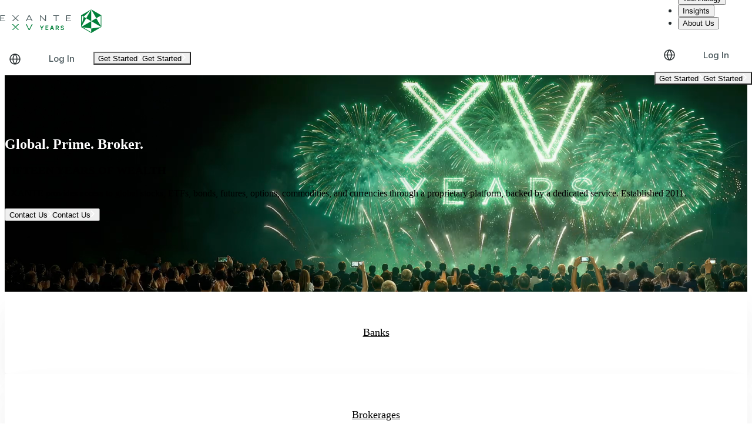

--- FILE ---
content_type: text/html; charset=utf-8
request_url: https://exante.eu/
body_size: 53793
content:
<!DOCTYPE html><html lang="en" dir="ltr" class="__variable_32a019 __variable_3a480c" data-sentry-component="RootLayout" data-sentry-source-file="layout.tsx"><head><meta charSet="utf-8"/><meta name="viewport" content="width=device-width, initial-scale=1"/><link rel="preload" as="image" href="/arrow-right-white-btn.svg"/><link rel="preload" as="image" href="/warning-icon.svg"/><link rel="preload" as="image" href="/arrow-right-green-btn.svg"/><link rel="preload" as="image" href="/main/awards/slider-gradient.png"/><link rel="stylesheet" href="/static_resources/_next/static/css/f491c41dc7f5b418.css" data-precedence="next"/><link rel="stylesheet" href="/static_resources/_next/static/css/d2aeb6d7dfb22248.css" data-precedence="next"/><link rel="stylesheet" href="/static_resources/_next/static/css/d94db0e87ff470b0.css" data-precedence="next"/><link rel="stylesheet" href="/static_resources/_next/static/css/d2d7df4ed8b1585c.css" data-precedence="next"/><link rel="stylesheet" href="/static_resources/_next/static/css/3e46a73ac566d78c.css" data-precedence="next"/><link rel="stylesheet" href="/static_resources/_next/static/css/a87d2feab276eabd.css" data-precedence="next"/><link rel="stylesheet" href="/static_resources/_next/static/css/0e5167fc771ea38a.css" data-precedence="next"/><link rel="stylesheet" href="/static_resources/_next/static/css/2987b3f5998f17ff.css" data-precedence="next"/><link rel="stylesheet" href="/static_resources/_next/static/css/161e670783af004b.css" data-precedence="next"/><link rel="preload" as="script" fetchPriority="low" href="/static_resources/_next/static/chunks/webpack-5880d93257ddfa92.js"/><script src="/static_resources/_next/static/chunks/52774a7f-0ce27fee70e7c1c3.js" async=""></script><script src="/static_resources/_next/static/chunks/4bd1b696-5daca573ae25c7bb.js" async=""></script><script src="/static_resources/_next/static/chunks/4127-9f4f9708f72c108a.js" async=""></script><script src="/static_resources/_next/static/chunks/main-app-8a36b21c60768486.js" async=""></script><script src="/static_resources/_next/static/chunks/app/global-error-51fc01f7eed46942.js" async=""></script><script src="/static_resources/_next/static/chunks/3256-3c4936a20a462f77.js" async=""></script><script src="/static_resources/_next/static/chunks/9816-d14192daf7267f04.js" async=""></script><script src="/static_resources/_next/static/chunks/2701-d90c79117dd220a5.js" async=""></script><script src="/static_resources/_next/static/chunks/1205-6510022453cfe87b.js" async=""></script><script src="/static_resources/_next/static/chunks/1456-b2d3dd3c7ebe97bc.js" async=""></script><script src="/static_resources/_next/static/chunks/app/%5Blocale%5D/layout-f789de80555f7baf.js" async=""></script><script src="/static_resources/_next/static/chunks/1968-d80404dd141b1a0a.js" async=""></script><script src="/static_resources/_next/static/chunks/7787-108a3b01d1050909.js" async=""></script><script src="/static_resources/_next/static/chunks/5177-4d4bbd020fe81295.js" async=""></script><script src="/static_resources/_next/static/chunks/8259-23abedc08ec87749.js" async=""></script><script src="/static_resources/_next/static/chunks/1675-1cf17d73afa31bce.js" async=""></script><script src="/static_resources/_next/static/chunks/1623-19cd94bf5e286589.js" async=""></script><script src="/static_resources/_next/static/chunks/app/layout-0d68d6a5445f9c0d.js" async=""></script><script src="/static_resources/_next/static/chunks/3242-937a3a9c865bafa1.js" async=""></script><script src="/static_resources/_next/static/chunks/503-28cb1a0ca86cebdc.js" async=""></script><script src="/static_resources/_next/static/chunks/5344-30ac4d237418729c.js" async=""></script><script src="/static_resources/_next/static/chunks/6997-3f91e29d39ba02e1.js" async=""></script><script src="/static_resources/_next/static/chunks/3534-1bfc4c29d4daca26.js" async=""></script><script src="/static_resources/_next/static/chunks/9849-359bbc5617b81c2b.js" async=""></script><script src="/static_resources/_next/static/chunks/6468-36ca622130c18b74.js" async=""></script><script src="/static_resources/_next/static/chunks/8510-c5a0c8c6c7ca278d.js" async=""></script><script src="/static_resources/_next/static/chunks/2931-398deb472f9b9d36.js" async=""></script><script src="/static_resources/_next/static/chunks/1810-e2f8d2ef3c929cc0.js" async=""></script><script src="/static_resources/_next/static/chunks/6750-ffe1aab5a44335d1.js" async=""></script><script src="/static_resources/_next/static/chunks/6280-c23c1bd65961887e.js" async=""></script><script src="/static_resources/_next/static/chunks/7523-05aef6e0fcbe00f0.js" async=""></script><script src="/static_resources/_next/static/chunks/9374-e2c21664c5b91a69.js" async=""></script><script src="/static_resources/_next/static/chunks/2258-a74ce0eccc9f28da.js" async=""></script><script src="/static_resources/_next/static/chunks/9733-cea5582d3c3e92bd.js" async=""></script><script src="/static_resources/_next/static/chunks/app/%5Blocale%5D/(with-dark-footer)/layout-8c9c959f8f3e3278.js" async=""></script><script src="/static_resources/_next/static/chunks/1094-bae75775a1ddcd14.js" async=""></script><script src="/static_resources/_next/static/chunks/2369-21204ace162d2c3e.js" async=""></script><script src="/static_resources/_next/static/chunks/3809-6944a02f867d425c.js" async=""></script><script src="/static_resources/_next/static/chunks/4146-6e4d64f99342d850.js" async=""></script><script src="/static_resources/_next/static/chunks/4157-22f3ef6603cc16f9.js" async=""></script><script src="/static_resources/_next/static/chunks/app/%5Blocale%5D/(with-header)/page-1be85e284370dfad.js" async=""></script><meta name="next-size-adjust" content=""/><title>EXANTE Prime Broker: Multi-Asset Trading Platform | 50+ Markets</title><meta name="description" content="Trade 1.7M+ instruments across global stocks, ETFs, bonds, futures, options, FX &amp; commodities. Fast onboarding, transparent pricing, free API, and dedicated support."/><link rel="canonical" href="https://exante.eu/"/><link rel="alternate" hrefLang="en" href="https://exante.eu/"/><link rel="alternate" hrefLang="en-gb" href="https://exante.eu/uk/"/><link rel="alternate" hrefLang="es" href="https://exante.eu/es/"/><link rel="alternate" hrefLang="pl" href="https://pl.exante.eu/"/><link rel="alternate" hrefLang="en-ae" href="https://me.exante.eu/"/><link rel="alternate" hrefLang="ar" href="https://me.exante.eu/ar/"/><link rel="alternate" hrefLang="zh-cn" href="https://exante.eu/zh-cn/"/><link rel="alternate" hrefLang="zh-tw" href="https://exante.eu/zh-tw/"/><link rel="alternate" hrefLang="x-default" href="https://exante.eu/"/><meta property="og:title" content="EXANTE Prime Broker: Multi-Asset Trading Platform | 50+ Markets"/><meta property="og:description" content="Trade 1.7M+ instruments across global stocks, ETFs, bonds, futures, options, FX &amp; commodities. Fast onboarding, transparent pricing, free API, and dedicated support."/><meta property="og:image" content="https://exante.eu/static_resources/opengraph-image.jpg"/><meta property="og:image:alt" content="EXANTE"/><meta name="twitter:card" content="summary_large_image"/><meta name="twitter:title" content="EXANTE Prime Broker: Multi-Asset Trading Platform | 50+ Markets"/><meta name="twitter:description" content="Trade 1.7M+ instruments across global stocks, ETFs, bonds, futures, options, FX &amp; commodities. Fast onboarding, transparent pricing, free API, and dedicated support."/><meta name="twitter:image" content="https://exante.eu/static_resources/opengraph-image.jpg"/><meta name="twitter:image:alt" content="EXANTE"/><meta name="sentry-trace" content="29f86f169b84dc6c74d46f8db4f9dcb7-0c28351fa94b9d29-1"/><meta name="baggage" content="sentry-environment=production,sentry-public_key=024a6dc5c2384dfeec29c988f495b0b2,sentry-trace_id=29f86f169b84dc6c74d46f8db4f9dcb7,sentry-transaction=GET%20%2F%5Blocale%5D,sentry-sampled=true,sentry-sample_rand=0.2152818400380092,sentry-sample_rate=1"/><script src="/static_resources/_next/static/chunks/polyfills-42372ed130431b0a.js" noModule=""></script><style data-emotion="mui-global 1ykkf5w">:root{--mui-spacing:8px;--mui-shape-borderRadius:6px;--mui-customVariables-fontFamilyPrimary:var(--font-inter),Arial,sans-serif;--mui-customVariables-fontFamilySecond:var(--font-foxsans),Arial,sans-serif;--mui-customVariables-toolbarHeight:72px;--mui-shadows-0:none;--mui-shadows-1:0px 2px 1px -1px rgba(0,0,0,0.2),0px 1px 1px 0px rgba(0,0,0,0.14),0px 1px 3px 0px rgba(0,0,0,0.12);--mui-shadows-2:0px 3px 1px -2px rgba(0,0,0,0.2),0px 2px 2px 0px rgba(0,0,0,0.14),0px 1px 5px 0px rgba(0,0,0,0.12);--mui-shadows-3:0px 3px 3px -2px rgba(0,0,0,0.2),0px 3px 4px 0px rgba(0,0,0,0.14),0px 1px 8px 0px rgba(0,0,0,0.12);--mui-shadows-4:0px 2px 4px -1px rgba(0,0,0,0.2),0px 4px 5px 0px rgba(0,0,0,0.14),0px 1px 10px 0px rgba(0,0,0,0.12);--mui-shadows-5:0px 3px 5px -1px rgba(0,0,0,0.2),0px 5px 8px 0px rgba(0,0,0,0.14),0px 1px 14px 0px rgba(0,0,0,0.12);--mui-shadows-6:0px 3px 5px -1px rgba(0,0,0,0.2),0px 6px 10px 0px rgba(0,0,0,0.14),0px 1px 18px 0px rgba(0,0,0,0.12);--mui-shadows-7:0px 4px 5px -2px rgba(0,0,0,0.2),0px 7px 10px 1px rgba(0,0,0,0.14),0px 2px 16px 1px rgba(0,0,0,0.12);--mui-shadows-8:0px 5px 5px -3px rgba(0,0,0,0.2),0px 8px 10px 1px rgba(0,0,0,0.14),0px 3px 14px 2px rgba(0,0,0,0.12);--mui-shadows-9:0px 5px 6px -3px rgba(0,0,0,0.2),0px 9px 12px 1px rgba(0,0,0,0.14),0px 3px 16px 2px rgba(0,0,0,0.12);--mui-shadows-10:0px 6px 6px -3px rgba(0,0,0,0.2),0px 10px 14px 1px rgba(0,0,0,0.14),0px 4px 18px 3px rgba(0,0,0,0.12);--mui-shadows-11:0px 6px 7px -4px rgba(0,0,0,0.2),0px 11px 15px 1px rgba(0,0,0,0.14),0px 4px 20px 3px rgba(0,0,0,0.12);--mui-shadows-12:0px 7px 8px -4px rgba(0,0,0,0.2),0px 12px 17px 2px rgba(0,0,0,0.14),0px 5px 22px 4px rgba(0,0,0,0.12);--mui-shadows-13:0px 7px 8px -4px rgba(0,0,0,0.2),0px 13px 19px 2px rgba(0,0,0,0.14),0px 5px 24px 4px rgba(0,0,0,0.12);--mui-shadows-14:0px 7px 9px -4px rgba(0,0,0,0.2),0px 14px 21px 2px rgba(0,0,0,0.14),0px 5px 26px 4px rgba(0,0,0,0.12);--mui-shadows-15:0px 8px 9px -5px rgba(0,0,0,0.2),0px 15px 22px 2px rgba(0,0,0,0.14),0px 6px 28px 5px rgba(0,0,0,0.12);--mui-shadows-16:0px 8px 10px -5px rgba(0,0,0,0.2),0px 16px 24px 2px rgba(0,0,0,0.14),0px 6px 30px 5px rgba(0,0,0,0.12);--mui-shadows-17:0px 8px 11px -5px rgba(0,0,0,0.2),0px 17px 26px 2px rgba(0,0,0,0.14),0px 6px 32px 5px rgba(0,0,0,0.12);--mui-shadows-18:0px 9px 11px -5px rgba(0,0,0,0.2),0px 18px 28px 2px rgba(0,0,0,0.14),0px 7px 34px 6px rgba(0,0,0,0.12);--mui-shadows-19:0px 9px 12px -6px rgba(0,0,0,0.2),0px 19px 29px 2px rgba(0,0,0,0.14),0px 7px 36px 6px rgba(0,0,0,0.12);--mui-shadows-20:0px 10px 13px -6px rgba(0,0,0,0.2),0px 20px 31px 3px rgba(0,0,0,0.14),0px 8px 38px 7px rgba(0,0,0,0.12);--mui-shadows-21:0px 10px 13px -6px rgba(0,0,0,0.2),0px 21px 33px 3px rgba(0,0,0,0.14),0px 8px 40px 7px rgba(0,0,0,0.12);--mui-shadows-22:0px 10px 14px -6px rgba(0,0,0,0.2),0px 22px 35px 3px rgba(0,0,0,0.14),0px 8px 42px 7px rgba(0,0,0,0.12);--mui-shadows-23:0px 11px 14px -7px rgba(0,0,0,0.2),0px 23px 36px 3px rgba(0,0,0,0.14),0px 9px 44px 8px rgba(0,0,0,0.12);--mui-shadows-24:0px 11px 15px -7px rgba(0,0,0,0.2),0px 24px 38px 3px rgba(0,0,0,0.14),0px 9px 46px 8px rgba(0,0,0,0.12);--mui-zIndex-mobileStepper:1000;--mui-zIndex-fab:1050;--mui-zIndex-speedDial:1050;--mui-zIndex-appBar:1100;--mui-zIndex-drawer:1200;--mui-zIndex-modal:1300;--mui-zIndex-snackbar:1400;--mui-zIndex-tooltip:1500;--mui-font-h1:300 6rem/1.167 var(--font-inter),Arial,sans-serif;--mui-font-h2:300 3.75rem/1.2 var(--font-inter),Arial,sans-serif;--mui-font-h3:400 3rem/1.167 var(--font-inter),Arial,sans-serif;--mui-font-h4:400 2.125rem/1.235 var(--font-inter),Arial,sans-serif;--mui-font-h5:400 1.5rem/1.334 var(--font-inter),Arial,sans-serif;--mui-font-h6:500 1.25rem/1.6 var(--font-inter),Arial,sans-serif;--mui-font-subtitle1:400 1rem/1.75 var(--font-inter),Arial,sans-serif;--mui-font-subtitle2:500 0.875rem/1.57 var(--font-inter),Arial,sans-serif;--mui-font-body1:400 1rem/1.5 var(--font-inter),Arial,sans-serif;--mui-font-body2:400 0.875rem/1.43 var(--font-inter),Arial,sans-serif;--mui-font-button:500 0.875rem/1.75 var(--font-inter),Arial,sans-serif;--mui-font-caption:400 0.75rem/1.66 var(--font-inter),Arial,sans-serif;--mui-font-overline:400 0.75rem/2.66 var(--font-inter),Arial,sans-serif;--mui-font-inherit:inherit inherit/inherit inherit;}:root{-webkit-print-color-scheme:light;color-scheme:light;--mui-palette-primary-main:#007F39;--mui-palette-primary-light:rgb(51, 152, 96);--mui-palette-primary-dark:rgb(0, 88, 39);--mui-palette-primary-contrastText:#fff;--mui-palette-primary-mainChannel:0 127 57;--mui-palette-primary-lightChannel:51 152 96;--mui-palette-primary-darkChannel:0 88 39;--mui-palette-primary-contrastTextChannel:255 255 255;--mui-palette-white-main:#FFFFFF;--mui-palette-white-mainChannel:255 255 255;--mui-palette-text-primary:#242B2D;--mui-palette-text-secondary:#49575B;--mui-palette-text-disabled:rgba(0, 0, 0, 0.38);--mui-palette-text-primaryChannel:36 43 45;--mui-palette-text-secondaryChannel:73 87 91;--mui-palette-customColor-gray:#94A4A9;--mui-palette-customColor-grayLight:#E9EDEE;--mui-palette-customColor-grayLight2:#F4F5F6;--mui-palette-customColor-greenLight:#26BF6B;--mui-palette-common-black:#000;--mui-palette-common-white:#fff;--mui-palette-common-background:#fff;--mui-palette-common-onBackground:#000;--mui-palette-common-backgroundChannel:255 255 255;--mui-palette-common-onBackgroundChannel:0 0 0;--mui-palette-secondary-main:#9c27b0;--mui-palette-secondary-light:#ba68c8;--mui-palette-secondary-dark:#7b1fa2;--mui-palette-secondary-contrastText:#fff;--mui-palette-secondary-mainChannel:156 39 176;--mui-palette-secondary-lightChannel:186 104 200;--mui-palette-secondary-darkChannel:123 31 162;--mui-palette-secondary-contrastTextChannel:255 255 255;--mui-palette-error-main:#d32f2f;--mui-palette-error-light:#ef5350;--mui-palette-error-dark:#c62828;--mui-palette-error-contrastText:#fff;--mui-palette-error-mainChannel:211 47 47;--mui-palette-error-lightChannel:239 83 80;--mui-palette-error-darkChannel:198 40 40;--mui-palette-error-contrastTextChannel:255 255 255;--mui-palette-warning-main:#ed6c02;--mui-palette-warning-light:#ff9800;--mui-palette-warning-dark:#e65100;--mui-palette-warning-contrastText:#fff;--mui-palette-warning-mainChannel:237 108 2;--mui-palette-warning-lightChannel:255 152 0;--mui-palette-warning-darkChannel:230 81 0;--mui-palette-warning-contrastTextChannel:255 255 255;--mui-palette-info-main:#0288d1;--mui-palette-info-light:#03a9f4;--mui-palette-info-dark:#01579b;--mui-palette-info-contrastText:#fff;--mui-palette-info-mainChannel:2 136 209;--mui-palette-info-lightChannel:3 169 244;--mui-palette-info-darkChannel:1 87 155;--mui-palette-info-contrastTextChannel:255 255 255;--mui-palette-success-main:#2e7d32;--mui-palette-success-light:#4caf50;--mui-palette-success-dark:#1b5e20;--mui-palette-success-contrastText:#fff;--mui-palette-success-mainChannel:46 125 50;--mui-palette-success-lightChannel:76 175 80;--mui-palette-success-darkChannel:27 94 32;--mui-palette-success-contrastTextChannel:255 255 255;--mui-palette-grey-50:#fafafa;--mui-palette-grey-100:#f5f5f5;--mui-palette-grey-200:#eeeeee;--mui-palette-grey-300:#e0e0e0;--mui-palette-grey-400:#bdbdbd;--mui-palette-grey-500:#9e9e9e;--mui-palette-grey-600:#757575;--mui-palette-grey-700:#616161;--mui-palette-grey-800:#424242;--mui-palette-grey-900:#212121;--mui-palette-grey-A100:#f5f5f5;--mui-palette-grey-A200:#eeeeee;--mui-palette-grey-A400:#bdbdbd;--mui-palette-grey-A700:#616161;--mui-palette-divider:rgba(0, 0, 0, 0.12);--mui-palette-background-paper:#fff;--mui-palette-background-default:#fff;--mui-palette-background-defaultChannel:255 255 255;--mui-palette-background-paperChannel:255 255 255;--mui-palette-action-active:rgba(0, 0, 0, 0.54);--mui-palette-action-hover:rgba(0, 0, 0, 0.04);--mui-palette-action-hoverOpacity:0.04;--mui-palette-action-selected:rgba(0, 0, 0, 0.08);--mui-palette-action-selectedOpacity:0.08;--mui-palette-action-disabled:rgba(0, 0, 0, 0.26);--mui-palette-action-disabledBackground:rgba(0, 0, 0, 0.12);--mui-palette-action-disabledOpacity:0.38;--mui-palette-action-focus:rgba(0, 0, 0, 0.12);--mui-palette-action-focusOpacity:0.12;--mui-palette-action-activatedOpacity:0.12;--mui-palette-action-activeChannel:0 0 0;--mui-palette-action-selectedChannel:0 0 0;--mui-palette-Alert-errorColor:rgb(95, 33, 32);--mui-palette-Alert-infoColor:rgb(1, 67, 97);--mui-palette-Alert-successColor:rgb(30, 70, 32);--mui-palette-Alert-warningColor:rgb(102, 60, 0);--mui-palette-Alert-errorFilledBg:var(--mui-palette-error-main, #d32f2f);--mui-palette-Alert-infoFilledBg:var(--mui-palette-info-main, #0288d1);--mui-palette-Alert-successFilledBg:var(--mui-palette-success-main, #2e7d32);--mui-palette-Alert-warningFilledBg:var(--mui-palette-warning-main, #ed6c02);--mui-palette-Alert-errorFilledColor:#fff;--mui-palette-Alert-infoFilledColor:#fff;--mui-palette-Alert-successFilledColor:#fff;--mui-palette-Alert-warningFilledColor:#fff;--mui-palette-Alert-errorStandardBg:rgb(253, 237, 237);--mui-palette-Alert-infoStandardBg:rgb(229, 246, 253);--mui-palette-Alert-successStandardBg:rgb(237, 247, 237);--mui-palette-Alert-warningStandardBg:rgb(255, 244, 229);--mui-palette-Alert-errorIconColor:var(--mui-palette-error-main, #d32f2f);--mui-palette-Alert-infoIconColor:var(--mui-palette-info-main, #0288d1);--mui-palette-Alert-successIconColor:var(--mui-palette-success-main, #2e7d32);--mui-palette-Alert-warningIconColor:var(--mui-palette-warning-main, #ed6c02);--mui-palette-AppBar-defaultBg:var(--mui-palette-grey-100, #f5f5f5);--mui-palette-Avatar-defaultBg:var(--mui-palette-grey-400, #bdbdbd);--mui-palette-Button-inheritContainedBg:var(--mui-palette-grey-300, #e0e0e0);--mui-palette-Button-inheritContainedHoverBg:var(--mui-palette-grey-A100, #f5f5f5);--mui-palette-Chip-defaultBorder:var(--mui-palette-grey-400, #bdbdbd);--mui-palette-Chip-defaultAvatarColor:var(--mui-palette-grey-700, #616161);--mui-palette-Chip-defaultIconColor:var(--mui-palette-grey-700, #616161);--mui-palette-FilledInput-bg:rgba(0, 0, 0, 0.06);--mui-palette-FilledInput-hoverBg:rgba(0, 0, 0, 0.09);--mui-palette-FilledInput-disabledBg:rgba(0, 0, 0, 0.12);--mui-palette-LinearProgress-primaryBg:rgb(158, 206, 179);--mui-palette-LinearProgress-secondaryBg:rgb(217, 172, 224);--mui-palette-LinearProgress-errorBg:rgb(238, 175, 175);--mui-palette-LinearProgress-infoBg:rgb(158, 209, 237);--mui-palette-LinearProgress-successBg:rgb(175, 205, 177);--mui-palette-LinearProgress-warningBg:rgb(248, 199, 158);--mui-palette-Skeleton-bg:rgba(var(--mui-palette-text-primaryChannel, undefined) / 0.11);--mui-palette-Slider-primaryTrack:rgb(158, 206, 179);--mui-palette-Slider-secondaryTrack:rgb(217, 172, 224);--mui-palette-Slider-errorTrack:rgb(238, 175, 175);--mui-palette-Slider-infoTrack:rgb(158, 209, 237);--mui-palette-Slider-successTrack:rgb(175, 205, 177);--mui-palette-Slider-warningTrack:rgb(248, 199, 158);--mui-palette-SnackbarContent-bg:rgb(50, 50, 50);--mui-palette-SnackbarContent-color:#fff;--mui-palette-SpeedDialAction-fabHoverBg:rgb(216, 216, 216);--mui-palette-StepConnector-border:var(--mui-palette-grey-400, #bdbdbd);--mui-palette-StepContent-border:var(--mui-palette-grey-400, #bdbdbd);--mui-palette-Switch-defaultColor:var(--mui-palette-common-white, #fff);--mui-palette-Switch-defaultDisabledColor:var(--mui-palette-grey-100, #f5f5f5);--mui-palette-Switch-primaryDisabledColor:rgb(158, 206, 179);--mui-palette-Switch-secondaryDisabledColor:rgb(217, 172, 224);--mui-palette-Switch-errorDisabledColor:rgb(238, 175, 175);--mui-palette-Switch-infoDisabledColor:rgb(158, 209, 237);--mui-palette-Switch-successDisabledColor:rgb(175, 205, 177);--mui-palette-Switch-warningDisabledColor:rgb(248, 199, 158);--mui-palette-TableCell-border:rgba(224, 224, 224, 1);--mui-palette-Tooltip-bg:rgba(97, 97, 97, 0.92);--mui-palette-dividerChannel:0 0 0;--mui-opacity-inputPlaceholder:0.42;--mui-opacity-inputUnderline:0.42;--mui-opacity-switchTrackDisabled:0.12;--mui-opacity-switchTrack:0.38;}</style><style data-emotion="mui 72ojv0 1h95k4g 8zorw4 1r9c3ys ligkjv 1x66o6y zgqgec bi58vs l7vgwt 4zuod0 1x65iwg 1vb4tpa 1kr9pf 2xu61f 17do188 16ry2eu jelawp vmn7jq 9brvkf cja16k s5yau3 14rdsw0 1neluem">.mui-72ojv0{display:-webkit-box;display:-webkit-flex;display:-ms-flexbox;display:flex;-webkit-flex-direction:column;-ms-flex-direction:column;flex-direction:column;width:100%;box-sizing:border-box;-webkit-flex-shrink:0;-ms-flex-negative:0;flex-shrink:0;position:fixed;z-index:var(--mui-zIndex-appBar);top:0;left:auto;right:0;--AppBar-background:var(--mui-palette-AppBar-defaultBg);--AppBar-color:var(--mui-palette-text-primary);background-color:var(--AppBar-background);color:var(--AppBar-color);background:#FFFFFF;box-shadow:none;}@media print{.mui-72ojv0{position:absolute;}}.mui-1h95k4g{background-color:var(--mui-palette-background-paper);color:var(--mui-palette-text-primary);-webkit-transition:box-shadow 300ms cubic-bezier(0.4, 0, 0.2, 1) 0ms;transition:box-shadow 300ms cubic-bezier(0.4, 0, 0.2, 1) 0ms;box-shadow:var(--Paper-shadow);background-image:var(--Paper-overlay);box-shadow:-4px 10px 40px 0px rgba(0,0,0,0.1);display:-webkit-box;display:-webkit-flex;display:-ms-flexbox;display:flex;-webkit-flex-direction:column;-ms-flex-direction:column;flex-direction:column;width:100%;box-sizing:border-box;-webkit-flex-shrink:0;-ms-flex-negative:0;flex-shrink:0;position:fixed;z-index:var(--mui-zIndex-appBar);top:0;left:auto;right:0;--AppBar-background:var(--mui-palette-AppBar-defaultBg);--AppBar-color:var(--mui-palette-text-primary);background-color:var(--AppBar-background);color:var(--AppBar-color);background:#FFFFFF;box-shadow:none;}@media print{.mui-1h95k4g{position:absolute;}}.mui-8zorw4{position:relative;display:-webkit-box;display:-webkit-flex;display:-ms-flexbox;display:flex;-webkit-align-items:center;-webkit-box-align:center;-ms-flex-align:center;align-items:center;padding-left:calc(2 * var(--mui-spacing));padding-right:calc(2 * var(--mui-spacing));min-height:56px;padding:0 calc(3 * var(--mui-spacing));-webkit-box-pack:justify;-webkit-justify-content:space-between;justify-content:space-between;display:-webkit-box;display:-webkit-flex;display:-ms-flexbox;display:flex;}@media (min-width:640px){.mui-8zorw4{padding-left:calc(3 * var(--mui-spacing));padding-right:calc(3 * var(--mui-spacing));}}@media (min-width:0px){@media (orientation: landscape){.mui-8zorw4{min-height:48px;}}}@media (min-width:640px){.mui-8zorw4{min-height:64px;}}@media (min-width:1240px){.mui-8zorw4{padding:0 calc(9 * var(--mui-spacing));}}@media (min-width:0px){.mui-8zorw4{min-height:var(--mui-customVariables-toolbarHeight);height:var(--mui-customVariables-toolbarHeight);}}@media (min-width:0px){.mui-8zorw4{padding:calc(0 * var(--mui-spacing));}}.mui-1r9c3ys{text-align:center;-webkit-flex:0 0 auto;-ms-flex:0 0 auto;flex:0 0 auto;font-size:1.5rem;padding:8px;border-radius:50%;color:var(--mui-palette-action-active);-webkit-transition:background-color 150ms cubic-bezier(0.4, 0, 0.2, 1) 0ms;transition:background-color 150ms cubic-bezier(0.4, 0, 0.2, 1) 0ms;--IconButton-hoverBg:rgba(var(--mui-palette-action-activeChannel) / var(--mui-palette-action-hoverOpacity));color:inherit;padding-left:calc(2 * var(--mui-spacing));padding-right:calc(2 * var(--mui-spacing));border-radius:calc(0 * var(--mui-shape-borderRadius));}.mui-1r9c3ys:hover{background-color:var(--IconButton-hoverBg);}@media (hover: none){.mui-1r9c3ys:hover{background-color:transparent;}}.mui-1r9c3ys.Mui-disabled{background-color:transparent;color:var(--mui-palette-action-disabled);}.mui-1r9c3ys.MuiIconButton-loading{color:transparent;}.mui-ligkjv{display:-webkit-inline-box;display:-webkit-inline-flex;display:-ms-inline-flexbox;display:inline-flex;-webkit-align-items:center;-webkit-box-align:center;-ms-flex-align:center;align-items:center;-webkit-box-pack:center;-ms-flex-pack:center;-webkit-justify-content:center;justify-content:center;position:relative;box-sizing:border-box;-webkit-tap-highlight-color:transparent;background-color:transparent;outline:0;border:0;margin:0;border-radius:0;padding:0;cursor:pointer;-webkit-user-select:none;-moz-user-select:none;-ms-user-select:none;user-select:none;vertical-align:middle;-moz-appearance:none;-webkit-appearance:none;-webkit-text-decoration:none;text-decoration:none;color:inherit;text-align:center;-webkit-flex:0 0 auto;-ms-flex:0 0 auto;flex:0 0 auto;font-size:1.5rem;padding:8px;border-radius:50%;color:var(--mui-palette-action-active);-webkit-transition:background-color 150ms cubic-bezier(0.4, 0, 0.2, 1) 0ms;transition:background-color 150ms cubic-bezier(0.4, 0, 0.2, 1) 0ms;--IconButton-hoverBg:rgba(var(--mui-palette-action-activeChannel) / var(--mui-palette-action-hoverOpacity));color:inherit;padding-left:calc(2 * var(--mui-spacing));padding-right:calc(2 * var(--mui-spacing));border-radius:calc(0 * var(--mui-shape-borderRadius));}.mui-ligkjv::-moz-focus-inner{border-style:none;}.mui-ligkjv.Mui-disabled{pointer-events:none;cursor:default;}@media print{.mui-ligkjv{-webkit-print-color-adjust:exact;color-adjust:exact;}}.mui-ligkjv:hover{background-color:var(--IconButton-hoverBg);}@media (hover: none){.mui-ligkjv:hover{background-color:transparent;}}.mui-ligkjv.Mui-disabled{background-color:transparent;color:var(--mui-palette-action-disabled);}.mui-ligkjv.MuiIconButton-loading{color:transparent;}.mui-1x66o6y{font-family:var(--font-inter),Arial,sans-serif;font-weight:500;font-size:0.875rem;line-height:1.75;text-transform:uppercase;min-width:64px;padding:6px 16px;border:0;border-radius:var(--mui-shape-borderRadius);-webkit-transition:background-color 250ms cubic-bezier(0.4, 0, 0.2, 1) 0ms,box-shadow 250ms cubic-bezier(0.4, 0, 0.2, 1) 0ms,border-color 250ms cubic-bezier(0.4, 0, 0.2, 1) 0ms,color 250ms cubic-bezier(0.4, 0, 0.2, 1) 0ms;transition:background-color 250ms cubic-bezier(0.4, 0, 0.2, 1) 0ms,box-shadow 250ms cubic-bezier(0.4, 0, 0.2, 1) 0ms,border-color 250ms cubic-bezier(0.4, 0, 0.2, 1) 0ms,color 250ms cubic-bezier(0.4, 0, 0.2, 1) 0ms;padding:6px 8px;color:var(--variant-textColor);background-color:var(--variant-textBg);--variant-textColor:var(--mui-palette-primary-main);--variant-outlinedColor:var(--mui-palette-primary-main);--variant-outlinedBorder:rgba(var(--mui-palette-primary-mainChannel) / 0.5);--variant-containedColor:var(--mui-palette-primary-contrastText);--variant-containedBg:var(--mui-palette-primary-main);-webkit-transition:background-color 250ms cubic-bezier(0.4, 0, 0.2, 1) 0ms,box-shadow 250ms cubic-bezier(0.4, 0, 0.2, 1) 0ms,border-color 250ms cubic-bezier(0.4, 0, 0.2, 1) 0ms;transition:background-color 250ms cubic-bezier(0.4, 0, 0.2, 1) 0ms,box-shadow 250ms cubic-bezier(0.4, 0, 0.2, 1) 0ms,border-color 250ms cubic-bezier(0.4, 0, 0.2, 1) 0ms;text-transform:none;font-size:15px;line-height:24px;box-shadow:none;padding:16px 32px;color:var(--mui-palette-text-secondary);}.mui-1x66o6y:hover{-webkit-text-decoration:none;text-decoration:none;}.mui-1x66o6y.Mui-disabled{color:var(--mui-palette-action-disabled);}@media (hover: hover){.mui-1x66o6y:hover{--variant-containedBg:var(--mui-palette-primary-dark);--variant-textBg:rgba(var(--mui-palette-primary-mainChannel) / var(--mui-palette-action-hoverOpacity));--variant-outlinedBorder:var(--mui-palette-primary-main);--variant-outlinedBg:rgba(var(--mui-palette-primary-mainChannel) / var(--mui-palette-action-hoverOpacity));}}.mui-1x66o6y.MuiButton-loading{color:transparent;}.mui-1x66o6y:hover{box-shadow:none;}.mui-zgqgec{display:-webkit-inline-box;display:-webkit-inline-flex;display:-ms-inline-flexbox;display:inline-flex;-webkit-align-items:center;-webkit-box-align:center;-ms-flex-align:center;align-items:center;-webkit-box-pack:center;-ms-flex-pack:center;-webkit-justify-content:center;justify-content:center;position:relative;box-sizing:border-box;-webkit-tap-highlight-color:transparent;background-color:transparent;outline:0;border:0;margin:0;border-radius:0;padding:0;cursor:pointer;-webkit-user-select:none;-moz-user-select:none;-ms-user-select:none;user-select:none;vertical-align:middle;-moz-appearance:none;-webkit-appearance:none;-webkit-text-decoration:none;text-decoration:none;color:inherit;font-family:var(--font-inter),Arial,sans-serif;font-weight:500;font-size:0.875rem;line-height:1.75;text-transform:uppercase;min-width:64px;padding:6px 16px;border:0;border-radius:var(--mui-shape-borderRadius);-webkit-transition:background-color 250ms cubic-bezier(0.4, 0, 0.2, 1) 0ms,box-shadow 250ms cubic-bezier(0.4, 0, 0.2, 1) 0ms,border-color 250ms cubic-bezier(0.4, 0, 0.2, 1) 0ms,color 250ms cubic-bezier(0.4, 0, 0.2, 1) 0ms;transition:background-color 250ms cubic-bezier(0.4, 0, 0.2, 1) 0ms,box-shadow 250ms cubic-bezier(0.4, 0, 0.2, 1) 0ms,border-color 250ms cubic-bezier(0.4, 0, 0.2, 1) 0ms,color 250ms cubic-bezier(0.4, 0, 0.2, 1) 0ms;padding:6px 8px;color:var(--variant-textColor);background-color:var(--variant-textBg);--variant-textColor:var(--mui-palette-primary-main);--variant-outlinedColor:var(--mui-palette-primary-main);--variant-outlinedBorder:rgba(var(--mui-palette-primary-mainChannel) / 0.5);--variant-containedColor:var(--mui-palette-primary-contrastText);--variant-containedBg:var(--mui-palette-primary-main);-webkit-transition:background-color 250ms cubic-bezier(0.4, 0, 0.2, 1) 0ms,box-shadow 250ms cubic-bezier(0.4, 0, 0.2, 1) 0ms,border-color 250ms cubic-bezier(0.4, 0, 0.2, 1) 0ms;transition:background-color 250ms cubic-bezier(0.4, 0, 0.2, 1) 0ms,box-shadow 250ms cubic-bezier(0.4, 0, 0.2, 1) 0ms,border-color 250ms cubic-bezier(0.4, 0, 0.2, 1) 0ms;text-transform:none;font-size:15px;line-height:24px;box-shadow:none;padding:16px 32px;color:var(--mui-palette-text-secondary);}.mui-zgqgec::-moz-focus-inner{border-style:none;}.mui-zgqgec.Mui-disabled{pointer-events:none;cursor:default;}@media print{.mui-zgqgec{-webkit-print-color-adjust:exact;color-adjust:exact;}}.mui-zgqgec:hover{-webkit-text-decoration:none;text-decoration:none;}.mui-zgqgec.Mui-disabled{color:var(--mui-palette-action-disabled);}@media (hover: hover){.mui-zgqgec:hover{--variant-containedBg:var(--mui-palette-primary-dark);--variant-textBg:rgba(var(--mui-palette-primary-mainChannel) / var(--mui-palette-action-hoverOpacity));--variant-outlinedBorder:var(--mui-palette-primary-main);--variant-outlinedBg:rgba(var(--mui-palette-primary-mainChannel) / var(--mui-palette-action-hoverOpacity));}}.mui-zgqgec.MuiButton-loading{color:transparent;}.mui-zgqgec:hover{box-shadow:none;}.mui-bi58vs{text-align:center;-webkit-flex:0 0 auto;-ms-flex:0 0 auto;flex:0 0 auto;font-size:1.5rem;padding:8px;border-radius:50%;color:var(--mui-palette-action-active);-webkit-transition:background-color 150ms cubic-bezier(0.4, 0, 0.2, 1) 0ms;transition:background-color 150ms cubic-bezier(0.4, 0, 0.2, 1) 0ms;--IconButton-hoverBg:rgba(var(--mui-palette-action-activeChannel) / var(--mui-palette-action-hoverOpacity));margin-left:-12px;color:inherit;}.mui-bi58vs:hover{background-color:var(--IconButton-hoverBg);}@media (hover: none){.mui-bi58vs:hover{background-color:transparent;}}.mui-bi58vs.Mui-disabled{background-color:transparent;color:var(--mui-palette-action-disabled);}.mui-bi58vs.MuiIconButton-loading{color:transparent;}@media (min-width:960px){.mui-bi58vs{display:none;}}.mui-l7vgwt{display:-webkit-inline-box;display:-webkit-inline-flex;display:-ms-inline-flexbox;display:inline-flex;-webkit-align-items:center;-webkit-box-align:center;-ms-flex-align:center;align-items:center;-webkit-box-pack:center;-ms-flex-pack:center;-webkit-justify-content:center;justify-content:center;position:relative;box-sizing:border-box;-webkit-tap-highlight-color:transparent;background-color:transparent;outline:0;border:0;margin:0;border-radius:0;padding:0;cursor:pointer;-webkit-user-select:none;-moz-user-select:none;-ms-user-select:none;user-select:none;vertical-align:middle;-moz-appearance:none;-webkit-appearance:none;-webkit-text-decoration:none;text-decoration:none;color:inherit;text-align:center;-webkit-flex:0 0 auto;-ms-flex:0 0 auto;flex:0 0 auto;font-size:1.5rem;padding:8px;border-radius:50%;color:var(--mui-palette-action-active);-webkit-transition:background-color 150ms cubic-bezier(0.4, 0, 0.2, 1) 0ms;transition:background-color 150ms cubic-bezier(0.4, 0, 0.2, 1) 0ms;--IconButton-hoverBg:rgba(var(--mui-palette-action-activeChannel) / var(--mui-palette-action-hoverOpacity));margin-left:-12px;color:inherit;}.mui-l7vgwt::-moz-focus-inner{border-style:none;}.mui-l7vgwt.Mui-disabled{pointer-events:none;cursor:default;}@media print{.mui-l7vgwt{-webkit-print-color-adjust:exact;color-adjust:exact;}}.mui-l7vgwt:hover{background-color:var(--IconButton-hoverBg);}@media (hover: none){.mui-l7vgwt:hover{background-color:transparent;}}.mui-l7vgwt.Mui-disabled{background-color:transparent;color:var(--mui-palette-action-disabled);}.mui-l7vgwt.MuiIconButton-loading{color:transparent;}@media (min-width:960px){.mui-l7vgwt{display:none;}}.mui-4zuod0{position:relative;display:-webkit-box;display:-webkit-flex;display:-ms-flexbox;display:flex;-webkit-align-items:center;-webkit-box-align:center;-ms-flex-align:center;align-items:center;padding-left:calc(2 * var(--mui-spacing));padding-right:calc(2 * var(--mui-spacing));min-height:56px;padding:0 calc(3 * var(--mui-spacing));}@media (min-width:640px){.mui-4zuod0{padding-left:calc(3 * var(--mui-spacing));padding-right:calc(3 * var(--mui-spacing));}}@media (min-width:0px){@media (orientation: landscape){.mui-4zuod0{min-height:48px;}}}@media (min-width:640px){.mui-4zuod0{min-height:64px;}}@media (min-width:1240px){.mui-4zuod0{padding:0 calc(9 * var(--mui-spacing));}}@media (min-width:0px){.mui-4zuod0{min-height:var(--mui-customVariables-toolbarHeight);height:var(--mui-customVariables-toolbarHeight);}}.mui-1x65iwg{z-index:var(--mui-zIndex-drawer);-webkit-flex-shrink:0;-ms-flex-negative:0;flex-shrink:0;}@media (min-width:0px){.mui-1x65iwg{display:block;}}@media (min-width:1240px){.mui-1x65iwg{display:none;}}.mui-1vb4tpa{z-index:var(--mui-zIndex-drawer);-webkit-flex-shrink:0;-ms-flex-negative:0;flex-shrink:0;}.mui-1kr9pf{overflow:hidden;min-height:48px;-webkit-overflow-scrolling:touch;display:-webkit-box;display:-webkit-flex;display:-ms-flexbox;display:flex;display:-webkit-box;display:-webkit-flex;display:-ms-flexbox;display:flex;-webkit-align-items:center;-webkit-box-align:center;-ms-flex-align:center;align-items:center;border-bottom:1px solid #E9EDEE;}@media (max-width:639.95px){.mui-1kr9pf .MuiTabs-scrollButtons{display:none;}}.mui-1kr9pf .MuiTab-root.Mui-selected{color:#242B2D;}.mui-2xu61f{position:relative;display:inline-block;-webkit-flex:1 1 auto;-ms-flex:1 1 auto;flex:1 1 auto;white-space:nowrap;overflow-x:hidden;width:100%;}.mui-17do188{display:-webkit-box;display:-webkit-flex;display:-ms-flexbox;display:flex;}.mui-16ry2eu{font-family:var(--font-inter),Arial,sans-serif;font-weight:500;font-size:0.875rem;line-height:1.25;text-transform:uppercase;max-width:360px;min-width:90px;position:relative;min-height:48px;-webkit-flex-shrink:0;-ms-flex-negative:0;flex-shrink:0;padding:12px 16px;overflow:hidden;white-space:normal;text-align:center;-webkit-flex-direction:column;-ms-flex-direction:column;flex-direction:column;color:inherit;opacity:0.6;font-size:15px;text-transform:capitalize;padding:16px 0;margin-right:40px;min-width:auto;-webkit-flex-basis:auto;-ms-flex-preferred-size:auto;flex-basis:auto;}.mui-16ry2eu.Mui-selected{opacity:1;}.mui-16ry2eu.Mui-disabled{opacity:var(--mui-palette-action-disabledOpacity);}.mui-jelawp{display:-webkit-inline-box;display:-webkit-inline-flex;display:-ms-inline-flexbox;display:inline-flex;-webkit-align-items:center;-webkit-box-align:center;-ms-flex-align:center;align-items:center;-webkit-box-pack:center;-ms-flex-pack:center;-webkit-justify-content:center;justify-content:center;position:relative;box-sizing:border-box;-webkit-tap-highlight-color:transparent;background-color:transparent;outline:0;border:0;margin:0;border-radius:0;padding:0;cursor:pointer;-webkit-user-select:none;-moz-user-select:none;-ms-user-select:none;user-select:none;vertical-align:middle;-moz-appearance:none;-webkit-appearance:none;-webkit-text-decoration:none;text-decoration:none;color:inherit;font-family:var(--font-inter),Arial,sans-serif;font-weight:500;font-size:0.875rem;line-height:1.25;text-transform:uppercase;max-width:360px;min-width:90px;position:relative;min-height:48px;-webkit-flex-shrink:0;-ms-flex-negative:0;flex-shrink:0;padding:12px 16px;overflow:hidden;white-space:normal;text-align:center;-webkit-flex-direction:column;-ms-flex-direction:column;flex-direction:column;color:inherit;opacity:0.6;font-size:15px;text-transform:capitalize;padding:16px 0;margin-right:40px;min-width:auto;-webkit-flex-basis:auto;-ms-flex-preferred-size:auto;flex-basis:auto;}.mui-jelawp::-moz-focus-inner{border-style:none;}.mui-jelawp.Mui-disabled{pointer-events:none;cursor:default;}@media print{.mui-jelawp{-webkit-print-color-adjust:exact;color-adjust:exact;}}.mui-jelawp.Mui-selected{opacity:1;}.mui-jelawp.Mui-disabled{opacity:var(--mui-palette-action-disabledOpacity);}.mui-vmn7jq{position:absolute;height:2px;bottom:0;width:100%;-webkit-transition:all 300ms cubic-bezier(0.4, 0, 0.2, 1) 0ms;transition:all 300ms cubic-bezier(0.4, 0, 0.2, 1) 0ms;background-color:var(--mui-palette-primary-main);}.mui-9brvkf{display:-webkit-box;display:-webkit-flex;display:-ms-flexbox;display:flex;-webkit-box-pack:start;-ms-flex-pack:start;-webkit-justify-content:flex-start;justify-content:flex-start;-webkit-align-items:center;-webkit-box-align:center;-ms-flex-align:center;align-items:center;position:relative;-webkit-text-decoration:none;text-decoration:none;width:100%;box-sizing:border-box;text-align:left;-webkit-flex-direction:column;-ms-flex-direction:column;flex-direction:column;-webkit-align-items:flex-start;-webkit-box-align:flex-start;-ms-flex-align:flex-start;align-items:flex-start;border-bottom:1px solid #E9EDEE;}.mui-cja16k{display:-webkit-box;display:-webkit-flex;display:-ms-flexbox;display:flex;-webkit-box-flex:1;-webkit-flex-grow:1;-ms-flex-positive:1;flex-grow:1;-webkit-box-pack:start;-ms-flex-pack:start;-webkit-justify-content:flex-start;justify-content:flex-start;-webkit-align-items:center;-webkit-box-align:center;-ms-flex-align:center;align-items:center;position:relative;-webkit-text-decoration:none;text-decoration:none;min-width:0;box-sizing:border-box;text-align:left;padding-top:8px;padding-bottom:8px;-webkit-transition:background-color 150ms cubic-bezier(0.4, 0, 0.2, 1) 0ms;transition:background-color 150ms cubic-bezier(0.4, 0, 0.2, 1) 0ms;padding-left:16px;padding-right:16px;padding-left:calc(0 * var(--mui-spacing));padding-right:calc(0 * var(--mui-spacing));width:100%;}.mui-cja16k:hover{-webkit-text-decoration:none;text-decoration:none;background-color:var(--mui-palette-action-hover);}@media (hover: none){.mui-cja16k:hover{background-color:transparent;}}.mui-cja16k.Mui-selected{background-color:rgba(var(--mui-palette-primary-mainChannel) / var(--mui-palette-action-selectedOpacity));}.mui-cja16k.Mui-selected.Mui-focusVisible{background-color:rgba(var(--mui-palette-primary-mainChannel) / calc(var(--mui-palette-action-selectedOpacity) + var(--mui-palette-action-focusOpacity)));}.mui-cja16k.Mui-selected:hover{background-color:rgba(var(--mui-palette-primary-mainChannel) / calc(var(--mui-palette-action-selectedOpacity) + var(--mui-palette-action-hoverOpacity)));}@media (hover: none){.mui-cja16k.Mui-selected:hover{background-color:rgba(var(--mui-palette-primary-mainChannel) / var(--mui-palette-action-selectedOpacity));}}.mui-cja16k.Mui-focusVisible{background-color:var(--mui-palette-action-focus);}.mui-cja16k.Mui-disabled{opacity:var(--mui-palette-action-disabledOpacity);}.mui-s5yau3{display:-webkit-inline-box;display:-webkit-inline-flex;display:-ms-inline-flexbox;display:inline-flex;-webkit-align-items:center;-webkit-box-align:center;-ms-flex-align:center;align-items:center;-webkit-box-pack:center;-ms-flex-pack:center;-webkit-justify-content:center;justify-content:center;position:relative;box-sizing:border-box;-webkit-tap-highlight-color:transparent;background-color:transparent;outline:0;border:0;margin:0;border-radius:0;padding:0;cursor:pointer;-webkit-user-select:none;-moz-user-select:none;-ms-user-select:none;user-select:none;vertical-align:middle;-moz-appearance:none;-webkit-appearance:none;-webkit-text-decoration:none;text-decoration:none;color:inherit;display:-webkit-box;display:-webkit-flex;display:-ms-flexbox;display:flex;-webkit-box-flex:1;-webkit-flex-grow:1;-ms-flex-positive:1;flex-grow:1;-webkit-box-pack:start;-ms-flex-pack:start;-webkit-justify-content:flex-start;justify-content:flex-start;-webkit-align-items:center;-webkit-box-align:center;-ms-flex-align:center;align-items:center;position:relative;-webkit-text-decoration:none;text-decoration:none;min-width:0;box-sizing:border-box;text-align:left;padding-top:8px;padding-bottom:8px;-webkit-transition:background-color 150ms cubic-bezier(0.4, 0, 0.2, 1) 0ms;transition:background-color 150ms cubic-bezier(0.4, 0, 0.2, 1) 0ms;padding-left:16px;padding-right:16px;padding-left:calc(0 * var(--mui-spacing));padding-right:calc(0 * var(--mui-spacing));width:100%;}.mui-s5yau3::-moz-focus-inner{border-style:none;}.mui-s5yau3.Mui-disabled{pointer-events:none;cursor:default;}@media print{.mui-s5yau3{-webkit-print-color-adjust:exact;color-adjust:exact;}}.mui-s5yau3:hover{-webkit-text-decoration:none;text-decoration:none;background-color:var(--mui-palette-action-hover);}@media (hover: none){.mui-s5yau3:hover{background-color:transparent;}}.mui-s5yau3.Mui-selected{background-color:rgba(var(--mui-palette-primary-mainChannel) / var(--mui-palette-action-selectedOpacity));}.mui-s5yau3.Mui-selected.Mui-focusVisible{background-color:rgba(var(--mui-palette-primary-mainChannel) / calc(var(--mui-palette-action-selectedOpacity) + var(--mui-palette-action-focusOpacity)));}.mui-s5yau3.Mui-selected:hover{background-color:rgba(var(--mui-palette-primary-mainChannel) / calc(var(--mui-palette-action-selectedOpacity) + var(--mui-palette-action-hoverOpacity)));}@media (hover: none){.mui-s5yau3.Mui-selected:hover{background-color:rgba(var(--mui-palette-primary-mainChannel) / var(--mui-palette-action-selectedOpacity));}}.mui-s5yau3.Mui-focusVisible{background-color:var(--mui-palette-action-focus);}.mui-s5yau3.Mui-disabled{opacity:var(--mui-palette-action-disabledOpacity);}.mui-14rdsw0{-webkit-flex:1 1 auto;-ms-flex:1 1 auto;flex:1 1 auto;min-width:0;margin-top:4px;margin-bottom:4px;}.MuiTypography-root:where(.mui-14rdsw0 .MuiListItemText-primary){display:block;}.MuiTypography-root:where(.mui-14rdsw0 .MuiListItemText-secondary){display:block;}.mui-1neluem{margin:0;font-family:var(--font-inter),Arial,sans-serif;font-weight:400;font-size:1.25rem;line-height:1.36;letter-spacing:-0.01em;}@media (min-width:640px){.mui-1neluem{font-size:22px;}}@media (min-width:1240px){.mui-1neluem{font-size:24px;}}</style></head><body><div hidden=""><!--$--><!--/$--></div><div class="flex flex-col Header_header__MwWvM " data-sentry-component="Header" data-sentry-source-file="Header.tsx"><header class="MuiPaper-root MuiPaper-elevation MuiPaper-elevation4 MuiAppBar-root MuiAppBar-colorDefault MuiAppBar-positionFixed Header_header__appbar__RZTxr relative mui-fixed mui-1h95k4g" data-sentry-element="AppBar" data-sentry-source-file="Header.tsx" style="--Paper-shadow:var(--mui-shadows-4)"><div class="mx-auto w-full px-6 md:px-10 lg:px-12 2xl:container 2xl:px-1 Header_header__container__i383M" data-sentry-component="Container" data-sentry-source-file="container.tsx"><div class="MuiToolbar-root MuiToolbar-gutters MuiToolbar-regular Header_header__toolbar__zrjYO mui-8zorw4" data-sentry-element="Toolbar" data-sentry-source-file="HeaderToolbar.tsx" data-sentry-component="HeaderToolbar"><div class="Logo_logo__OEByZ" data-sentry-component="Logo" data-sentry-source-file="Logo.tsx"><a class="Logo_logo__link__GnbMn " data-sentry-element="Link" data-sentry-source-file="Logo.tsx" href="/"><img alt="EXANTE LOGO" data-sentry-element="Image" data-sentry-source-file="Logo.tsx" loading="lazy" width="173" height="40" decoding="async" data-nimg="1" style="color:transparent" src="/static_resources/xv-logo.svg"/></a></div><div class="hidden h-full grow flex-row lg:flex justify-center"><div class="flex grow items-stretch justify-center"><nav aria-label="Main" data-orientation="horizontal" dir="ltr" data-slot="navigation-menu" data-viewport="false" class="group/navigation-menu relative flex flex-1 list-none items-stretch justify-stretch [&amp;&gt;div]:flex [&amp;&gt;div]:w-full xl:[&amp;&gt;div]:justify-start xl:[&amp;&gt;div]:pl-[35px] 2xl:[&amp;&gt;div]:justify-center 2xl:[&amp;&gt;div]:pl-0 [@media(min-width:1440px)]:pl-[135px] [@media(min-width:1576px)]:pl-[0]" data-sentry-element="NavigationMenuPrimitive.Root" data-sentry-component="NavigationMenu" data-sentry-source-file="navigation-menu.tsx"><div style="position:relative"><ul data-orientation="horizontal" data-slot="navigation-menu-list" class="group h-full flex-1 list-none items-center flex w-full max-w-[660px] shrink flex-row justify-between px-5" data-sentry-element="NavigationMenuPrimitive.List" data-sentry-source-file="navigation-menu.tsx" data-sentry-component="NavigationMenuList" dir="ltr"><li data-slot="navigation-menu-item" class="h-full" data-sentry-element="NavigationMenuPrimitive.Item" data-sentry-component="NavigationMenuItem" data-sentry-source-file="navigation-menu.tsx"><button id="radix-_R_d6h9fcnldb_-trigger-radix-_R_1bd6h9fcnldb_" data-state="closed" aria-expanded="false" aria-controls="radix-_R_d6h9fcnldb_-content-radix-_R_1bd6h9fcnldb_" data-slot="navigation-menu-trigger" class="group bg-background hover:text-accent-foreground focus:text-accent-foreground focus-visible:ring-ring/50 disabled:opacity-50] inline-flex h-full w-max items-center justify-center text-[15px] font-medium text-(--color__text) transition-[color,box-shadow] outline-none focus-visible:ring-[3px] focus-visible:outline-1 disabled:pointer-events-none data-[state=open]:!text-[#007F39] data-[state=open]:text-[#007F39] group" data-sentry-element="NavigationMenuPrimitive.Trigger" data-sentry-component="NavigationMenuTrigger" data-sentry-source-file="navigation-menu.tsx" data-radix-collection-item="">Clients</button><div class="relative"></div></li><li data-slot="navigation-menu-item" class="h-full" data-sentry-element="NavigationMenuPrimitive.Item" data-sentry-component="NavigationMenuItem" data-sentry-source-file="navigation-menu.tsx"><button id="radix-_R_d6h9fcnldb_-trigger-radix-_R_2bd6h9fcnldb_" data-state="closed" aria-expanded="false" aria-controls="radix-_R_d6h9fcnldb_-content-radix-_R_2bd6h9fcnldb_" data-slot="navigation-menu-trigger" class="group bg-background hover:text-accent-foreground focus:text-accent-foreground focus-visible:ring-ring/50 disabled:opacity-50] inline-flex h-full w-max items-center justify-center text-[15px] font-medium text-(--color__text) transition-[color,box-shadow] outline-none focus-visible:ring-[3px] focus-visible:outline-1 disabled:pointer-events-none data-[state=open]:!text-[#007F39] data-[state=open]:text-[#007F39] group" data-sentry-element="NavigationMenuPrimitive.Trigger" data-sentry-component="NavigationMenuTrigger" data-sentry-source-file="navigation-menu.tsx" data-radix-collection-item="">Trading</button><div class="relative"></div></li><li data-slot="navigation-menu-item" class="h-full" data-sentry-element="NavigationMenuPrimitive.Item" data-sentry-component="NavigationMenuItem" data-sentry-source-file="navigation-menu.tsx"><button id="radix-_R_d6h9fcnldb_-trigger-radix-_R_3bd6h9fcnldb_" data-state="closed" aria-expanded="false" aria-controls="radix-_R_d6h9fcnldb_-content-radix-_R_3bd6h9fcnldb_" data-slot="navigation-menu-trigger" class="group bg-background hover:text-accent-foreground focus:text-accent-foreground focus-visible:ring-ring/50 disabled:opacity-50] inline-flex h-full w-max items-center justify-center text-[15px] font-medium text-(--color__text) transition-[color,box-shadow] outline-none focus-visible:ring-[3px] focus-visible:outline-1 disabled:pointer-events-none data-[state=open]:!text-[#007F39] data-[state=open]:text-[#007F39] group" data-sentry-element="NavigationMenuPrimitive.Trigger" data-sentry-component="NavigationMenuTrigger" data-sentry-source-file="navigation-menu.tsx" data-radix-collection-item="">Technology</button><div class="relative"></div></li><li data-slot="navigation-menu-item" class="h-full" data-sentry-element="NavigationMenuPrimitive.Item" data-sentry-component="NavigationMenuItem" data-sentry-source-file="navigation-menu.tsx"><button id="radix-_R_d6h9fcnldb_-trigger-radix-_R_4bd6h9fcnldb_" data-state="closed" aria-expanded="false" aria-controls="radix-_R_d6h9fcnldb_-content-radix-_R_4bd6h9fcnldb_" data-slot="navigation-menu-trigger" class="group bg-background hover:text-accent-foreground focus:text-accent-foreground focus-visible:ring-ring/50 disabled:opacity-50] inline-flex h-full w-max items-center justify-center text-[15px] font-medium text-(--color__text) transition-[color,box-shadow] outline-none focus-visible:ring-[3px] focus-visible:outline-1 disabled:pointer-events-none data-[state=open]:!text-[#007F39] data-[state=open]:text-[#007F39] group" data-sentry-element="NavigationMenuPrimitive.Trigger" data-sentry-component="NavigationMenuTrigger" data-sentry-source-file="navigation-menu.tsx" data-radix-collection-item="">Insights</button><div class="relative"></div></li><li data-slot="navigation-menu-item" class="h-full" data-sentry-element="NavigationMenuPrimitive.Item" data-sentry-component="NavigationMenuItem" data-sentry-source-file="navigation-menu.tsx"><button id="radix-_R_d6h9fcnldb_-trigger-radix-_R_5bd6h9fcnldb_" data-state="closed" aria-expanded="false" aria-controls="radix-_R_d6h9fcnldb_-content-radix-_R_5bd6h9fcnldb_" data-slot="navigation-menu-trigger" class="group bg-background hover:text-accent-foreground focus:text-accent-foreground focus-visible:ring-ring/50 disabled:opacity-50] inline-flex h-full w-max items-center justify-center text-[15px] font-medium text-(--color__text) transition-[color,box-shadow] outline-none focus-visible:ring-[3px] focus-visible:outline-1 disabled:pointer-events-none data-[state=open]:!text-[#007F39] data-[state=open]:text-[#007F39] group" data-sentry-element="NavigationMenuPrimitive.Trigger" data-sentry-component="NavigationMenuTrigger" data-sentry-source-file="navigation-menu.tsx" data-radix-collection-item="">About Us</button><div class="relative"></div></li></ul></div></nav></div><div class="flex flex-row xl:hidden"><button class="MuiButtonBase-root MuiIconButton-root MuiIconButton-colorInherit MuiIconButton-sizeMedium mui-ligkjv" tabindex="0" type="button" data-testid="language-icon-button" data-sentry-element="IconButton" data-sentry-component="HeaderLangMenu" data-sentry-source-file="HeaderLangMenu.tsx"><svg id="Globe" width="19" height="19" viewBox="0 0 19 19" fill="none" xmlns="http://www.w3.org/2000/svg" data-sentry-element="svg" data-sentry-source-file="Globe.tsx" data-sentry-component="GlobeIcon"><path d="M18 9.5C18 14.1944 14.1944 18 9.5 18M18 9.5C18 4.80558 14.1944 1 9.5 1M18 9.5H1M9.5 18C4.80558 18 1 14.1944 1 9.5M9.5 18C7.3174 15.7083 6.1 12.6648 6.1 9.5C6.1 6.33523 7.3174 3.29173 9.5 1M9.5 18C11.6826 15.7083 12.9 12.6648 12.9 9.5C12.9 6.33523 11.6826 3.29173 9.5 1M1 9.5C1 4.80558 4.80558 1 9.5 1" stroke="currentColor" stroke-width="1.5" stroke-linecap="round" stroke-linejoin="round" data-sentry-element="path" data-sentry-source-file="Globe.tsx"></path></svg></button><a class="MuiButtonBase-root MuiButton-root MuiButton-text MuiButton-textPrimary MuiButton-sizeMedium MuiButton-textSizeMedium MuiButton-colorPrimary MuiButton-root MuiButton-text MuiButton-textPrimary MuiButton-sizeMedium MuiButton-textSizeMedium MuiButton-colorPrimary mui-zgqgec" tabindex="0" href="https://exante.eu/clientsarea/accounts/login/" data-sentry-element="Button" data-sentry-component="LoginButton" data-sentry-source-file="LoginButton.tsx">Log In</a><div class="hidden h-full grow flex-row justify-center lg:flex"><button data-slot="button" class="focus-visible:border-ring focus-visible:ring-ring/50 aria-invalid:ring-destructive/20 dark:aria-invalid:ring-destructive/40 aria-invalid:border-destructive inline-flex shrink-0 cursor-pointer items-center justify-center gap-2 rounded-[6px] text-[15px] leading-6 font-medium whitespace-nowrap transition-all outline-none focus-visible:ring-[3px] disabled:pointer-events-none disabled:opacity-50 [&amp;_svg]:pointer-events-none [&amp;_svg]:shrink-0 [&amp;_svg:not([class*=&#x27;size-&#x27;])]:size-4 bg-primary text-primary-foreground hover:bg-primary-active shadow-xs px-5 py-4 has-[&gt;svg]:px-3 OpenAccountBtn_OpenAccountBtn__G5wgL group" style="border-radius:0" data-sentry-element="Comp" data-sentry-component="Button" data-sentry-source-file="button.tsx" type="button"><span class="relative"><span class="invisible opacity-0"><span class="flex content-center items-center gap-1">Get Started<img src="/arrow-right-white-btn.svg" alt="" class="scale-0 text-current opacity-0 transition-all duration-200 ease-out group-hover:scale-100 group-hover:opacity-100"/></span></span><span class="absolute inset-0 flex h-full w-full items-center justify-center transition-transform duration-200 ease-out"><span class="flex items-center justify-center"><span class="transition-all duration-200 ease-out group-hover:mr-1.5 group-focus:mr-1.5  flex content-center items-center gap-1">Get Started</span><span class="absolute right-0 flex items-center group-hover:static"><img src="/arrow-right-white-btn.svg" alt="" class="scale-0 text-current opacity-0 transition-all duration-200 ease-out group-hover:scale-100 group-hover:opacity-100"/></span></span></span></span></button></div></div></div><button class="MuiButtonBase-root MuiIconButton-root MuiIconButton-colorInherit MuiIconButton-edgeStart MuiIconButton-sizeMedium mui-l7vgwt" tabindex="0" type="button" aria-label="Open menu" data-sentry-element="IconButton" data-sentry-component="MenuMobileBtn" data-sentry-source-file="MenuMobileBtn.tsx"><svg width="24" height="20" viewBox="0 0 24 20" fill="none" xmlns="http://www.w3.org/2000/svg" data-sentry-element="svg" data-sentry-component="MenuIcon" data-sentry-source-file="Menu.tsx"><path d="M0 10H24M0 1H24M0 19H24" stroke="currentColor" stroke-width="1.5" data-sentry-element="path" data-sentry-source-file="Menu.tsx"></path></svg></button></div></div><div class="absolute h-[100%] flex-row right-0 xl:flex hidden"><button class="MuiButtonBase-root MuiIconButton-root MuiIconButton-colorInherit MuiIconButton-sizeMedium mui-ligkjv" tabindex="0" type="button" data-testid="language-icon-button" data-sentry-element="IconButton" data-sentry-component="HeaderLangMenu" data-sentry-source-file="HeaderLangMenu.tsx"><svg id="Globe" width="19" height="19" viewBox="0 0 19 19" fill="none" xmlns="http://www.w3.org/2000/svg" data-sentry-element="svg" data-sentry-source-file="Globe.tsx" data-sentry-component="GlobeIcon"><path d="M18 9.5C18 14.1944 14.1944 18 9.5 18M18 9.5C18 4.80558 14.1944 1 9.5 1M18 9.5H1M9.5 18C4.80558 18 1 14.1944 1 9.5M9.5 18C7.3174 15.7083 6.1 12.6648 6.1 9.5C6.1 6.33523 7.3174 3.29173 9.5 1M9.5 18C11.6826 15.7083 12.9 12.6648 12.9 9.5C12.9 6.33523 11.6826 3.29173 9.5 1M1 9.5C1 4.80558 4.80558 1 9.5 1" stroke="currentColor" stroke-width="1.5" stroke-linecap="round" stroke-linejoin="round" data-sentry-element="path" data-sentry-source-file="Globe.tsx"></path></svg></button><a class="MuiButtonBase-root MuiButton-root MuiButton-text MuiButton-textPrimary MuiButton-sizeMedium MuiButton-textSizeMedium MuiButton-colorPrimary MuiButton-root MuiButton-text MuiButton-textPrimary MuiButton-sizeMedium MuiButton-textSizeMedium MuiButton-colorPrimary mui-zgqgec" tabindex="0" href="https://exante.eu/clientsarea/accounts/login/" data-sentry-element="Button" data-sentry-component="LoginButton" data-sentry-source-file="LoginButton.tsx">Log In</a><button data-slot="button" class="focus-visible:border-ring focus-visible:ring-ring/50 aria-invalid:ring-destructive/20 dark:aria-invalid:ring-destructive/40 aria-invalid:border-destructive inline-flex shrink-0 cursor-pointer items-center justify-center gap-2 rounded-[6px] text-[15px] leading-6 font-medium whitespace-nowrap transition-all outline-none focus-visible:ring-[3px] disabled:pointer-events-none disabled:opacity-50 [&amp;_svg]:pointer-events-none [&amp;_svg]:shrink-0 [&amp;_svg:not([class*=&#x27;size-&#x27;])]:size-4 bg-primary text-primary-foreground hover:bg-primary-active shadow-xs px-5 py-4 has-[&gt;svg]:px-3 OpenAccountBtn_OpenAccountBtn__G5wgL group" style="border-radius:0" data-sentry-element="Comp" data-sentry-component="Button" data-sentry-source-file="button.tsx" type="button"><span class="relative"><span class="invisible opacity-0"><span class="flex content-center items-center gap-1">Get Started<img src="/arrow-right-white-btn.svg" alt="" class="scale-0 text-current opacity-0 transition-all duration-200 ease-out group-hover:scale-100 group-hover:opacity-100"/></span></span><span class="absolute inset-0 flex h-full w-full items-center justify-center transition-transform duration-200 ease-out"><span class="flex items-center justify-center"><span class="transition-all duration-200 ease-out group-hover:mr-1.5 group-focus:mr-1.5  flex content-center items-center gap-1">Get Started</span><span class="absolute right-0 flex items-center group-hover:static"><img src="/arrow-right-white-btn.svg" alt="" class="scale-0 text-current opacity-0 transition-all duration-200 ease-out group-hover:scale-100 group-hover:opacity-100"/></span></span></span></span></button></div></header></div><div class="MuiToolbar-root MuiToolbar-gutters MuiToolbar-regular mui-4zuod0" data-sentry-element="Toolbar" data-sentry-source-file="layout.tsx"></div> <main><div data-sentry-component="MainPage" data-sentry-source-file="MainPage.tsx"><section class="Banner_banner__JEdpE Banner_banner_noBefore__xNBe3" style="background-image:url(/static_resources/main/banner/ny-banner.webp)"><video autoPlay="" muted="" loop="" preload="auto" playsInline="" class="Banner_banner__video__DrAtI" poster="/static_resources/main/banner/ny-banner.webp"><source src="/static_resources/main/banner/ny-banner.mp4" type="video/mp4"/></video><div class="mx-auto w-full px-6 md:px-10 lg:px-12 2xl:container 2xl:px-1 Banner_banner__container__WR__3" data-sentry-component="Container" data-sentry-source-file="container.tsx"><div class="Banner_banner__content__iLh7v flex flex-wrap"><div class="w-full"><h1 class="[&amp;_a]:text-primary [&amp;_a]:font-[400] text-accent-foreground font-serif text-5xl leading-tight font-[100] xl:text-[3.5rem] 2xl:text-[4rem] Banner_banner__title__wTUne mb-2.5 lg:mb-3 xl:mb-4">Global. Prime. Broker.</h1></div><div class="w-full lg:w-1/2 xl:w-1/3 2xl:w-1/4"><h3 class="[&amp;_a]:text-primary font-sans [&amp;_a]:font-[400] 2xl:text-2xl mb-4 text-[16px] font-light tracking-widest text-white uppercase lg:text-[20px] xl:mb-6">FIFTEEN YEARS OF WEALTH</h3><p class="[&amp;_a]:text-primary font-sans [&amp;_a]:font-[400] 2xl:text-[1.0625rem] mb-4 text-[15px] leading-[150%] font-light text-white lg:mb-5 xl:mb-6 xl:text-[17px]">EXANTE provides access to global stocks, ETFs, bonds, futures, options, commodities, and&nbsp;currencies through a proprietary platform, backed by a dedicated service.&nbsp;Established&nbsp;2011.</p><button data-slot="button" class="focus-visible:border-ring focus-visible:ring-ring/50 aria-invalid:ring-destructive/20 dark:aria-invalid:ring-destructive/40 aria-invalid:border-destructive inline-flex shrink-0 cursor-pointer items-center justify-center gap-2 rounded-[6px] text-[15px] leading-6 font-medium whitespace-nowrap transition-all outline-none focus-visible:ring-[3px] disabled:pointer-events-none disabled:opacity-50 [&amp;_svg]:pointer-events-none [&amp;_svg]:shrink-0 [&amp;_svg:not([class*=&#x27;size-&#x27;])]:size-4 bg-primary text-primary-foreground hover:bg-primary-active shadow-xs px-5 py-4 has-[&gt;svg]:px-3 group" data-sentry-element="Comp" data-sentry-component="Button" data-sentry-source-file="button.tsx"><span class="relative"><span class="invisible opacity-0"><span class="flex content-center items-center gap-1">Contact Us<img src="/arrow-right-white-btn.svg" alt="" class="scale-0 text-current opacity-0 transition-all duration-200 ease-out group-hover:scale-100 group-hover:opacity-100"/></span></span><span class="absolute inset-0 flex h-full w-full items-center justify-center transition-transform duration-200 ease-out"><span class="flex items-center justify-center"><span class="transition-all duration-200 ease-out group-hover:mr-1.5 group-focus:mr-1.5  flex content-center items-center gap-1">Contact Us</span><span class="absolute right-0 flex items-center group-hover:static"><img src="/arrow-right-white-btn.svg" alt="" class="scale-0 text-current opacity-0 transition-all duration-200 ease-out group-hover:scale-100 group-hover:opacity-100"/></span></span></span></span></button></div></div></div></section><section class="relative z-10 -mt-10 pb-20 lg:pb-22 2xl:pb-30" data-sentry-component="Instruments" data-sentry-source-file="Instruments.tsx"><div class="mx-auto w-full px-6 md:px-10 lg:px-12 2xl:container 2xl:px-1 grid auto-rows-fr grid-cols-2 lg:grid-cols-3 xl:grid-cols-[repeat(auto-fit,_minmax(0,_1fr))]" data-sentry-component="Container" data-sentry-source-file="container.tsx"><a class="Instrument_instrument__rhmXH group" data-sentry-element="Component" data-sentry-component="Instrument" data-sentry-source-file="Instrument.tsx" href="/banks/"><span class="Instrument_instrument__title__TWB6n text-foreground group-hover:text-white group-focus:text-white">Banks</span></a><a class="Instrument_instrument__rhmXH group" data-sentry-element="Component" data-sentry-component="Instrument" data-sentry-source-file="Instrument.tsx" href="/brokerages/"><span class="Instrument_instrument__title__TWB6n text-foreground group-hover:text-white group-focus:text-white">Brokerages</span></a><a class="Instrument_instrument__rhmXH group" data-sentry-element="Component" data-sentry-component="Instrument" data-sentry-source-file="Instrument.tsx" href="/asset-managers/"><span class="Instrument_instrument__title__TWB6n text-foreground group-hover:text-white group-focus:text-white">Asset Managers</span></a><a class="Instrument_instrument__rhmXH group" data-sentry-element="Component" data-sentry-component="Instrument" data-sentry-source-file="Instrument.tsx" href="/family-offices/"><span class="Instrument_instrument__title__TWB6n text-foreground group-hover:text-white group-focus:text-white">Family Offices</span></a><a class="Instrument_instrument__rhmXH group" data-sentry-element="Component" data-sentry-component="Instrument" data-sentry-source-file="Instrument.tsx" href="/professional-traders/"><span class="Instrument_instrument__title__TWB6n text-foreground group-hover:text-white group-focus:text-white">Professional Traders</span></a><a class="Instrument_instrument__rhmXH group" data-sentry-element="Component" data-sentry-component="Instrument" data-sentry-source-file="Instrument.tsx" href="/individual-investors/"><span class="Instrument_instrument__title__TWB6n text-foreground group-hover:text-white group-focus:text-white">Individual Investors</span></a></div></section><section class="pb-20 lg:pb-22 2xl:pb-30 " data-sentry-component="Core" data-sentry-source-file="Core.tsx"><div class="mx-auto w-full px-6 md:px-10 lg:px-12 2xl:container 2xl:px-1" data-sentry-component="Container" data-sentry-source-file="container.tsx"><div class="group grid max-w-full grid-cols-6 gap-8 sm:grid-cols-12 lg:gap-10"><div class="col-span-6 min-w-0 opacity-100 transition-opacity duration-300 lg:col-span-3 group-hover:opacity-50 hover:!opacity-100"><a class="CoreItem_core_item__5TbnX " href="/markets/" data-sentry-component="CoreItem" data-sentry-source-file="CoreItem.tsx"><div class=""><div class="mb-3 flex items-center 2xl:mb-0 2xl:items-start"><img src="/core-items/core-asset-diviersification.svg" alt="" class="mr-4 2xl:mr-5 h-16 w-16 xl:h-18 xl:w-18 2xl:h-20 2xl:w-20" loading="lazy"/><h6 class="[&amp;_a]:text-primary font-sans [&amp;_a]:font-[400] text-accent-foreground text-xl leading-snug font-[300] lg:text-[1.375rem] 2xl:text-2xl CoreItem_core_item__title__l3IoZ">Asset<br>Diversification</h6></div><p class="[&amp;_a]:text-primary font-sans [&amp;_a]:font-[400] text-[0.9375rem] leading-normal 2xl:text-[1.0625rem] CoreItem_core_item__desc__GLR0G m-0 font-[300] 2xl:pl-25">Expand your portfolio with access to over 1.7 million financial instruments across 50+ markets.<!-- --> </p></div></a></div><div class="col-span-6 min-w-0 opacity-100 transition-opacity duration-300 lg:col-span-3 group-hover:opacity-50 hover:!opacity-100"><a class="CoreItem_core_item__5TbnX " href="/technology/" data-sentry-component="CoreItem" data-sentry-source-file="CoreItem.tsx"><div class=""><div class="mb-3 flex items-center 2xl:mb-0 2xl:items-start"><img src="/core-items/core-proprietary-tech.svg" alt="" class="mr-4 2xl:mr-5 h-16 w-16 xl:h-18 xl:w-18 2xl:h-20 2xl:w-20" loading="lazy"/><h6 class="[&amp;_a]:text-primary font-sans [&amp;_a]:font-[400] text-accent-foreground text-xl leading-snug font-[300] lg:text-[1.375rem] 2xl:text-2xl CoreItem_core_item__title__l3IoZ">Proprietary<br>Technology</h6></div><p class="[&amp;_a]:text-primary font-sans [&amp;_a]:font-[400] text-[0.9375rem] leading-normal 2xl:text-[1.0625rem] CoreItem_core_item__desc__GLR0G m-0 font-[300] 2xl:pl-25">A customisable trading platform available on desktop, web, and mobile, with API access.<!-- --> </p></div></a></div><div class="col-span-6 min-w-0 opacity-100 transition-opacity duration-300 lg:col-span-3 group-hover:opacity-50 hover:!opacity-100"><a class="CoreItem_core_item__5TbnX " href="/markets/pricing-overview/" data-sentry-component="CoreItem" data-sentry-source-file="CoreItem.tsx"><div class=""><div class="mb-3 flex items-center 2xl:mb-0 2xl:items-start"><img src="/core-items/core-transparent.svg" alt="" class="mr-4 2xl:mr-5 h-16 w-16 xl:h-18 xl:w-18 2xl:h-20 2xl:w-20" loading="lazy"/><h6 class="[&amp;_a]:text-primary font-sans [&amp;_a]:font-[400] text-accent-foreground text-xl leading-snug font-[300] lg:text-[1.375rem] 2xl:text-2xl CoreItem_core_item__title__l3IoZ">Transparent<br>Pricing</h6></div><p class="[&amp;_a]:text-primary font-sans [&amp;_a]:font-[400] text-[0.9375rem] leading-normal 2xl:text-[1.0625rem] CoreItem_core_item__desc__GLR0G m-0 font-[300] 2xl:pl-25">Customisable rates. Zero custody fees on stocks and ETFs. Flat trading, withdrawal and data feed charges. Clear shorting and overnight commissions.<!-- --> </p></div></a></div><div class="col-span-6 min-w-0 opacity-100 transition-opacity duration-300 lg:col-span-3 group-hover:opacity-50 hover:!opacity-100"><a class="CoreItem_core_item__5TbnX " href="/contact-us/ " data-sentry-component="CoreItem" data-sentry-source-file="CoreItem.tsx"><div class=""><div class="mb-3 flex items-center 2xl:mb-0 2xl:items-start"><img src="/core-items/core-service.svg" alt="" class="mr-4 2xl:mr-5 h-16 w-16 xl:h-18 xl:w-18 2xl:h-20 2xl:w-20" loading="lazy"/><h6 class="[&amp;_a]:text-primary font-sans [&amp;_a]:font-[400] text-accent-foreground text-xl leading-snug font-[300] lg:text-[1.375rem] 2xl:text-2xl CoreItem_core_item__title__l3IoZ">Personalised<br>Service</h6></div><p class="[&amp;_a]:text-primary font-sans [&amp;_a]:font-[400] text-[0.9375rem] leading-normal 2xl:text-[1.0625rem] CoreItem_core_item__desc__GLR0G m-0 font-[300] 2xl:pl-25">A dedicated relationship manager, supported by our back office, trade desk, and technology teams.<!-- --> </p></div></a></div></div></div></section><section class="Servicing_servicing__UjPHE" data-sentry-component="Servicing" data-sentry-source-file="Servicing.tsx"><div class="mx-auto w-full px-6 md:px-10 lg:px-12 2xl:container 2xl:px-1" data-sentry-component="Container" data-sentry-source-file="container.tsx"><div class="Servicing_servicing__wrap__o25fU flex flex-wrap"><div class="relative w-full lg:w-7/12"><h2 class="[&amp;_a]:text-primary [&amp;_a]:font-[400] text-accent-foreground font-serif text-[2rem] leading-tight font-[100] lg:text-[2.5rem] 2xl:text-5xl Servicing_servicing__header__YZ15I mb-5 md:mb-6 lg:mb-8 xl:mb-12" data-sentry-element="Typography" data-sentry-source-file="Servicing.tsx">Our Teams Service Institutions and Professional Investors in Over 100 Countries</h2></div><div class="w-full lg:w-1/2"><div class="Servicing_servicing__image_wrap__74WoE block lg:hidden"><img alt="Team" data-sentry-element="Image" data-sentry-source-file="Servicing.tsx" loading="lazy" width="1592" height="988" decoding="async" data-nimg="1" style="color:transparent" src="/static_resources/_next/static/media/team.a113f1ae.webp"/></div><div class="Servicing_servicing__content__wW99r grid grid-cols-1 gap-x-0 gap-y-4 sm:grid-cols-2 sm:gap-x-5 sm:gap-y-6"><div class="ServicingItem_servicing_item__HI96c" data-sentry-component="ServicingItem" data-sentry-source-file="ServicingItem.tsx"><img alt="icon" data-sentry-element="Image" data-sentry-source-file="ServicingItem.tsx" loading="lazy" width="40" height="40" decoding="async" data-nimg="1" class="ServicingItem_servicing_item__image__QuH5o " style="color:transparent" src="/static_resources/_next/static/media/servicing_1.069ede2f.svg"/><p class="[&amp;_a]:text-primary font-sans [&amp;_a]:font-[400] text-[0.9375rem] leading-normal font-light 2xl:text-[1.0625rem]" data-sentry-element="Typography" data-sentry-source-file="ServicingItem.tsx">Fast onboarding with instant access to platforms and API tools</p></div><div class="ServicingItem_servicing_item__HI96c" data-sentry-component="ServicingItem" data-sentry-source-file="ServicingItem.tsx"><img alt="icon" data-sentry-element="Image" data-sentry-source-file="ServicingItem.tsx" loading="lazy" width="40" height="40" decoding="async" data-nimg="1" class="ServicingItem_servicing_item__image__QuH5o " style="color:transparent" src="/static_resources/_next/static/media/servicing_2.73f22984.svg"/><p class="[&amp;_a]:text-primary font-sans [&amp;_a]:font-[400] text-[0.9375rem] leading-normal font-light 2xl:text-[1.0625rem]" data-sentry-element="Typography" data-sentry-source-file="ServicingItem.tsx">A global team, speaking your language in your timezone</p></div><div class="ServicingItem_servicing_item__HI96c" data-sentry-component="ServicingItem" data-sentry-source-file="ServicingItem.tsx"><img alt="icon" data-sentry-element="Image" data-sentry-source-file="ServicingItem.tsx" loading="lazy" width="40" height="40" decoding="async" data-nimg="1" class="ServicingItem_servicing_item__image__QuH5o " style="color:transparent" src="/static_resources/_next/static/media/servicing_3.e05bd304.svg"/><p class="[&amp;_a]:text-primary font-sans [&amp;_a]:font-[400] text-[0.9375rem] leading-normal font-light 2xl:text-[1.0625rem]" data-sentry-element="Typography" data-sentry-source-file="ServicingItem.tsx">Professional trade desk support and management of OTC trades</p></div><div class="ServicingItem_servicing_item__HI96c" data-sentry-component="ServicingItem" data-sentry-source-file="ServicingItem.tsx"><img alt="icon" data-sentry-element="Image" data-sentry-source-file="ServicingItem.tsx" loading="lazy" width="40" height="40" decoding="async" data-nimg="1" class="ServicingItem_servicing_item__image__QuH5o " style="color:transparent" src="/static_resources/_next/static/media/servicing_4.afbfe760.svg"/><p class="[&amp;_a]:text-primary font-sans [&amp;_a]:font-[400] text-[0.9375rem] leading-normal font-light 2xl:text-[1.0625rem]" data-sentry-element="Typography" data-sentry-source-file="ServicingItem.tsx">Post-trade support covering clearance and reconciliation</p></div></div><div class="mt-6 w-full Servicing_servicing__btnWrapper__hzkJz"><button data-slot="button" class="focus-visible:border-ring focus-visible:ring-ring/50 aria-invalid:ring-destructive/20 dark:aria-invalid:ring-destructive/40 aria-invalid:border-destructive inline-flex shrink-0 cursor-pointer items-center justify-center gap-2 rounded-[6px] text-[15px] leading-6 font-medium whitespace-nowrap transition-all outline-none focus-visible:ring-[3px] disabled:pointer-events-none disabled:opacity-50 [&amp;_svg]:pointer-events-none [&amp;_svg]:shrink-0 [&amp;_svg:not([class*=&#x27;size-&#x27;])]:size-4 bg-primary text-primary-foreground hover:bg-primary-active shadow-xs px-5 py-4 has-[&gt;svg]:px-3 Servicing_servicing__btn__D_KVj group" data-sentry-element="Comp" data-sentry-source-file="button.tsx" type="button" data-sentry-component="Button"><span class="relative"><span class="invisible opacity-0"><span class="flex content-center items-center gap-1">Get Started<img src="/arrow-right-white-btn.svg" alt="" class="scale-0 text-current opacity-0 transition-all duration-200 ease-out group-hover:scale-100 group-hover:opacity-100"/></span></span><span class="absolute inset-0 flex h-full w-full items-center justify-center transition-transform duration-200 ease-out"><span class="flex items-center justify-center"><span class="transition-all duration-200 ease-out group-hover:mr-1.5 group-focus:mr-1.5  flex content-center items-center gap-1">Get Started</span><span class="absolute right-0 flex items-center group-hover:static"><img src="/arrow-right-white-btn.svg" alt="" class="scale-0 text-current opacity-0 transition-all duration-200 ease-out group-hover:scale-100 group-hover:opacity-100"/></span></span></span></span></button></div></div><div class="Servicing_servicing__image_wrap__74WoE hidden w-full md:w-1/2 lg:block"><img alt="Team" data-sentry-element="Image" data-sentry-source-file="Servicing.tsx" loading="lazy" width="1592" height="988" decoding="async" data-nimg="1" style="color:transparent" src="/static_resources/_next/static/media/team.a113f1ae.webp"/></div></div></div></section><section class="Network_network___4LXO" id="our-network" data-sentry-component="Network" data-sentry-source-file="Network.tsx"><div class="mx-auto w-full px-6 md:px-10 lg:px-12 2xl:container 2xl:px-1 Network_network__container__18N09" data-sentry-component="Container" data-sentry-source-file="container.tsx"><h5 class="[&amp;_a]:text-primary font-sans [&amp;_a]:font-[400] text-accent-foreground text-[0.9375rem] leading-relaxed font-[300] 2xl:text-[1.0625rem] mb-6 whitespace-normal xl:text-left xl:whitespace-pre" data-sentry-element="Typography" data-sentry-source-file="Network.tsx">Our Network</h5><div class="Network_network__logos__QpW6E"><div class="Network_network__row__uzVSV"><img src="/main/network/hsbc.png" alt="hsbc" loading="lazy"/><img src="/main/network/bank-of-china.png" alt="bank-of-china" loading="lazy"/></div><div class="Network_network__row__uzVSV"><img src="/main/network/dbs.png" alt="dbs" loading="lazy"/><img src="/main/network/barclays.png" alt="barclays" loading="lazy"/><img src="/main/network/bmo.png" alt="bmo" loading="lazy"/></div><div class="Network_network__row__uzVSV"><img src="/main/network/santander.png" alt="santander" loading="lazy"/></div><div class="Network_network__row__uzVSV"></div><div class="Network_network__row__uzVSV"></div></div></div></section><section class="Experts_experts__p3g_S" data-sentry-component="Experts" data-sentry-source-file="Experts.tsx"><div class="mx-auto w-full px-6 md:px-10 lg:px-12 2xl:container 2xl:px-1" data-sentry-component="Container" data-sentry-source-file="container.tsx"><div dir="ltr" class="relative py-20 pb-6 text-white xl:grid xl:grid-cols-12 xl:py-24 xl:pb-[24] 2xl:py-30"><div dir="ltr" class="xxl:col-span-5 relative z-2 xl:col-span-4 xl:pb-[50px] 2xl:col-span-4 2xl:pb-0"><h2 class="[&amp;_a]:text-primary [&amp;_a]:font-[400] font-serif text-[2rem] leading-tight font-[100] lg:text-[2.5rem] 2xl:text-5xl mb-5 text-white md:mb-6 xl:mb-8 2xl:mb-12" data-sentry-element="Typography" data-sentry-source-file="Experts.tsx">Proprietary&nbsp;Trading Platforms</h2><ul class="Experts_experts__items__LYJ9a"><li><strong>Experts in Technology</strong><p class="[&amp;_a]:text-primary font-sans [&amp;_a]:font-[400] text-[0.9375rem] leading-normal font-light 2xl:text-[1.0625rem] text-[#C4CED0]">Synchronised desktop, web, and mobile platforms accessible through a single, multi-currency account.</p></li><li><strong>Customisation and Integrations</strong><p class="[&amp;_a]:text-primary font-sans [&amp;_a]:font-[400] text-[0.9375rem] leading-normal font-light 2xl:text-[1.0625rem] text-[#C4CED0]">Bespoke white label, FIX/HTTP API, tailored instruments and end-client setups. No minimum commitment required for API access.</p></li><li><strong>Distributed Network</strong><p class="[&amp;_a]:text-primary font-sans [&amp;_a]:font-[400] text-[0.9375rem] leading-normal font-light 2xl:text-[1.0625rem] text-[#C4CED0]">Backed by distributed infrastructure across global trading hubs.</p></li></ul><a class="focus-visible:border-ring focus-visible:ring-ring/50 aria-invalid:ring-destructive/20 dark:aria-invalid:ring-destructive/40 aria-invalid:border-destructive inline-flex shrink-0 cursor-pointer items-center justify-center gap-2 rounded-[6px] text-[15px] leading-6 font-medium whitespace-nowrap transition-all outline-none focus-visible:ring-[3px] disabled:pointer-events-none disabled:opacity-50 [&amp;_svg]:pointer-events-none [&amp;_svg]:shrink-0 [&amp;_svg:not([class*=&#x27;size-&#x27;])]:size-4 border-primary text-primary hover:text-primary-active hover:border-primary-active focus:text-primary-active focus:border-primary-active border-[1.5px] bg-transparent shadow-xs px-5 py-4 has-[&gt;svg]:px-3 Experts_experts__btn__24oE6 group" data-slot="button" href="/company/"><span class="relative"><span class="invisible opacity-0"><span class="flex content-center items-center gap-1">Learn More<img src="/arrow-right-green-btn.svg" alt="" class="scale-0 text-current opacity-0 transition-all duration-200 ease-out group-hover:scale-100 group-hover:opacity-100"/></span></span><span class="absolute inset-0 flex h-full w-full items-center justify-center transition-transform duration-200 ease-out"><span class="flex items-center justify-center"><span class="transition-all duration-200 ease-out group-hover:mr-1.5 group-focus:mr-1.5  flex content-center items-center gap-1">Learn More</span><span class="absolute right-0 flex items-center group-hover:static"><img src="/arrow-right-green-btn.svg" alt="" class="scale-0 text-current opacity-0 transition-all duration-200 ease-out group-hover:scale-100 group-hover:opacity-100"/></span></span></span></span></a></div><div class="Experts_experts__image__aVG1X xxl:w-[1424px] bottom-5 -mx-6 mt-5 max-h-full w-auto sm:w-[950px] xl:absolute xl:-right-52 xl:mx-0 xl:mt-0 xl:w-[1162px] xl:pt-5 2xl:-right-32"><img class="object-center" src="/main/experts/devices.webp" alt="devices picture" loading="lazy"/></div></div></div></section><section class="ExchangesMap_exchangesMap__3iONx" data-sentry-component="ExchangesMap" data-sentry-source-file="ExchangesMap.tsx"><div class="mx-auto w-full px-6 md:px-10 lg:px-12 2xl:container 2xl:px-1 ExchangesMap_exchangesMap__container___omMH" data-sentry-component="Container" data-sentry-source-file="container.tsx"><h2 class="[&amp;_a]:text-primary [&amp;_a]:font-[400] text-accent-foreground font-serif text-[2rem] leading-tight font-[100] lg:text-[2.5rem] 2xl:text-5xl ExchangesMap_exchangesMap__header__uHBYM mb-5 md:mb-6 lg:mb-8 xl:mb-12" data-sentry-element="Typography" data-sentry-source-file="ExchangesMap.tsx">One Platform. All Exchanges</h2><div class="MobileMapImage_exchangesMap__map__nkuej" data-sentry-component="MobileMapImage" data-sentry-source-file="MobileMapImage.tsx"><picture role="presentation" data-sentry-element="picture" data-sentry-source-file="MobileMapImage.tsx"><img class="MobileMapImage_exchangesMap__map_image__nq_8m" src="/main/exchanges_map/map@2x.jpg" alt="World map" loading="lazy"/></picture></div><ul class="-mt-20 w-full" data-sentry-component="CollapsibleList" data-sentry-source-file="CollapsibleList.tsx"><li class="MuiListItem-root MuiListItem-gutters CollapsibleItem_collapsibleItem__6pqYj mui-9brvkf" data-sentry-element="ListItem" data-sentry-component="CollapsibleItem" data-sentry-source-file="CollapsibleItem.tsx"><div class="MuiButtonBase-root MuiListItemButton-root MuiListItemButton-gutters MuiListItemButton-root MuiListItemButton-gutters mui-s5yau3" tabindex="0" role="button" data-sentry-element="ListItemButton" data-sentry-source-file="CollapsibleItem.tsx"><div data-sentry-element="ListItemText" data-sentry-source-file="CollapsibleItem.tsx" class="MuiListItemText-root mui-14rdsw0"><h6 class="MuiTypography-root MuiTypography-h6 MuiListItemText-primary mui-1neluem">US</h6></div><span role="presentation" class="CollapsibleItem_collapsibleItem__buttonIcon__CkGTW  "></span></div></li><li class="MuiListItem-root MuiListItem-gutters CollapsibleItem_collapsibleItem__6pqYj mui-9brvkf" data-sentry-element="ListItem" data-sentry-component="CollapsibleItem" data-sentry-source-file="CollapsibleItem.tsx"><div class="MuiButtonBase-root MuiListItemButton-root MuiListItemButton-gutters MuiListItemButton-root MuiListItemButton-gutters mui-s5yau3" tabindex="0" role="button" data-sentry-element="ListItemButton" data-sentry-source-file="CollapsibleItem.tsx"><div data-sentry-element="ListItemText" data-sentry-source-file="CollapsibleItem.tsx" class="MuiListItemText-root mui-14rdsw0"><h6 class="MuiTypography-root MuiTypography-h6 MuiListItemText-primary mui-1neluem">UK</h6></div><span role="presentation" class="CollapsibleItem_collapsibleItem__buttonIcon__CkGTW  "></span></div></li><li class="MuiListItem-root MuiListItem-gutters CollapsibleItem_collapsibleItem__6pqYj mui-9brvkf" data-sentry-element="ListItem" data-sentry-component="CollapsibleItem" data-sentry-source-file="CollapsibleItem.tsx"><div class="MuiButtonBase-root MuiListItemButton-root MuiListItemButton-gutters MuiListItemButton-root MuiListItemButton-gutters mui-s5yau3" tabindex="0" role="button" data-sentry-element="ListItemButton" data-sentry-source-file="CollapsibleItem.tsx"><div data-sentry-element="ListItemText" data-sentry-source-file="CollapsibleItem.tsx" class="MuiListItemText-root mui-14rdsw0"><h6 class="MuiTypography-root MuiTypography-h6 MuiListItemText-primary mui-1neluem">Europe</h6></div><span role="presentation" class="CollapsibleItem_collapsibleItem__buttonIcon__CkGTW  "></span></div></li><li class="MuiListItem-root MuiListItem-gutters CollapsibleItem_collapsibleItem__6pqYj mui-9brvkf" data-sentry-element="ListItem" data-sentry-component="CollapsibleItem" data-sentry-source-file="CollapsibleItem.tsx"><div class="MuiButtonBase-root MuiListItemButton-root MuiListItemButton-gutters MuiListItemButton-root MuiListItemButton-gutters mui-s5yau3" tabindex="0" role="button" data-sentry-element="ListItemButton" data-sentry-source-file="CollapsibleItem.tsx"><div data-sentry-element="ListItemText" data-sentry-source-file="CollapsibleItem.tsx" class="MuiListItemText-root mui-14rdsw0"><h6 class="MuiTypography-root MuiTypography-h6 MuiListItemText-primary mui-1neluem">Asia</h6></div><span role="presentation" class="CollapsibleItem_collapsibleItem__buttonIcon__CkGTW  "></span></div></li></ul></div></section><section class="Broker_broker__w8kFQ" data-sentry-component="Broker" data-sentry-source-file="Broker.tsx"><div class="mx-auto w-full px-6 md:px-10 lg:px-12 2xl:container 2xl:px-1" data-sentry-component="Container" data-sentry-source-file="container.tsx"><div class="flex flex-wrap lg:-mx-8 xl:-mx-0"><div class="mb-8 w-full px-0 lg:mb-0 lg:w-1/4 lg:px-8 xl:px-0"><h2 class="[&amp;_a]:text-primary [&amp;_a]:font-[400] font-serif text-[2rem] leading-tight font-[100] lg:text-[2.5rem] 2xl:text-5xl mb-5 text-white md:mb-6 lg:mb-8 xl:mb-12" data-sentry-element="Typography" data-sentry-source-file="Broker.tsx">Your Trusted Broker</h2><p class="[&amp;_a]:text-primary font-sans [&amp;_a]:font-[400] text-[0.9375rem] leading-normal font-light 2xl:text-[1.0625rem] Broker_broker__desc__1G9cO" data-sentry-element="Typography" data-sentry-source-file="Broker.tsx">Investment firms operating under the 'EXANTE' brand: LHCM Ltd&nbsp;– regulated by FCA (UK), XHK Ltd&nbsp;– licensed by SFC (Hong Kong), and EXT Ltd – licensed by CySEC (Cyprus).</p><div class="hidden xl:block"><a class="focus-visible:border-ring focus-visible:ring-ring/50 aria-invalid:ring-destructive/20 dark:aria-invalid:ring-destructive/40 aria-invalid:border-destructive inline-flex shrink-0 cursor-pointer items-center justify-center gap-2 rounded-[6px] text-[15px] leading-6 font-medium whitespace-nowrap transition-all outline-none focus-visible:ring-[3px] disabled:pointer-events-none disabled:opacity-50 [&amp;_svg]:pointer-events-none [&amp;_svg]:shrink-0 [&amp;_svg:not([class*=&#x27;size-&#x27;])]:size-4 border-primary text-primary hover:text-primary-active hover:border-primary-active focus:text-primary-active focus:border-primary-active border-[1.5px] bg-transparent shadow-xs px-5 py-4 has-[&gt;svg]:px-3 Broker_broker__btn__L4WpM group" data-slot="button" href="/company/"><span class="relative"><span class="invisible opacity-0"><span class="flex content-center items-center gap-1">About EXANTE<img src="/arrow-right-green-btn.svg" alt="" class="scale-0 text-current opacity-0 transition-all duration-200 ease-out group-hover:scale-100 group-hover:opacity-100"/></span></span><span class="absolute inset-0 flex h-full w-full items-center justify-center transition-transform duration-200 ease-out"><span class="flex items-center justify-center"><span class="transition-all duration-200 ease-out group-hover:mr-1.5 group-focus:mr-1.5  flex content-center items-center gap-1">About EXANTE</span><span class="absolute right-0 flex items-center group-hover:static"><img src="/arrow-right-green-btn.svg" alt="" class="scale-0 text-current opacity-0 transition-all duration-200 ease-out group-hover:scale-100 group-hover:opacity-100"/></span></span></span></span></a></div></div><div class="w-full px-0 lg:w-1/2 lg:px-8 xl:px-0 2xl:w-1/2 Broker_broker__items__wpPqA"><ul><li><img src="/main/broker/multi-licensed-icon.svg" alt="/main/broker/multi-licensed-icon" loading="lazy" class="flex sm:mb-2.5 sm:block "/><div class="Broker_broker__itemtext__SDOow"><strong class="2xl:text-24 mb-[10px] block text-[20px] font-[400] text-white lg:mb-3 lg:text-[22px] 2xl:mb-4">Founded 2011</strong><p class="[&amp;_a]:text-primary font-sans [&amp;_a]:font-[400] text-[0.9375rem] leading-normal font-light 2xl:text-[1.0625rem]">Over a decade of market experience, providing access to 50+ global exchanges.</p></div></li><li><img src="/main/broker/partnerships-icon.svg" alt="/main/broker/partnerships-icon" loading="lazy" class="flex sm:mb-2.5 sm:block "/><div class="Broker_broker__itemtext__SDOow"><strong class="2xl:text-24 mb-[10px] block text-[20px] font-[400] text-white lg:mb-3 lg:text-[22px] 2xl:mb-4">Trusted Partners</strong><p class="[&amp;_a]:text-primary font-sans [&amp;_a]:font-[400] text-[0.9375rem] leading-normal font-light 2xl:text-[1.0625rem]">Long-standing partnerships with Tier&nbsp;1&nbsp;banks.</p></div></li><li><img src="/main/broker/safe-asset-icon.svg" alt="/main/broker/safe-asset-icon" loading="lazy" class="flex sm:mb-2.5 sm:block "/><div class="Broker_broker__itemtext__SDOow"><strong class="2xl:text-24 mb-[10px] block text-[20px] font-[400] text-white lg:mb-3 lg:text-[22px] 2xl:mb-4">Secure Custody</strong><p class="[&amp;_a]:text-primary font-sans [&amp;_a]:font-[400] text-[0.9375rem] leading-normal font-light 2xl:text-[1.0625rem]">Safe asset custody with major custodians in Europe and Asia.</p></div></li><li><img src="/main/broker/asset-segregation-icon.svg" alt="/main/broker/asset-segregation-icon" loading="lazy" class="flex sm:mb-2.5 sm:block "/><div class="Broker_broker__itemtext__SDOow"><strong class="2xl:text-24 mb-[10px] block text-[20px] font-[400] text-white lg:mb-3 lg:text-[22px] 2xl:mb-4">MiFID Protection</strong><p class="[&amp;_a]:text-primary font-sans [&amp;_a]:font-[400] text-[0.9375rem] leading-normal font-light 2xl:text-[1.0625rem]">Asset segregation in accordance with&nbsp;MiFID&nbsp;II.</p></div></li></ul></div></div></div></section><section class="awards awards--black bg-zinc-800" data-sentry-component="Awards" data-sentry-source-file="awards-block.tsx"><div class="mx-auto w-full px-6 md:px-10 lg:px-12 2xl:container 2xl:px-1 relative hidden py-14 lg:block lg:pt-[64px] lg:pb-[75px] 2xl:py-20" data-sentry-component="Container" data-sentry-source-file="container.tsx"><div class="swiper" data-sentry-element="Swiper" data-sentry-source-file="awards-block.tsx"><div class="swiper-wrapper"><div class="swiper-slide min-w-[328px]"><div class="row-span-1 flex place-content-center col-span-2 place-self-center md:col-span-3" data-sentry-component="slideContentUpdated" data-sentry-source-file="awards-block.tsx"><div class="grid grid-rows-2 items-center col-span-3 grid-cols-[64px_1fr_64px]" data-sentry-element="Component" data-sentry-source-file="awards-block.tsx"><div class="col-start-1 row-start-1 shrink-0 bg-[url(/updated-images/awards/palm-branch.png)] bg-contain bg-center bg-no-repeat row-span-full h-[146px] w-[64px]"></div><img alt="ft-adviser" data-sentry-element="Image" data-sentry-source-file="awards-block.tsx" loading="lazy" width="176" height="42" decoding="async" data-nimg="1" class="col-span-1 col-start-2 row-span-1 row-start-1 shrink-0 grow place-self-center" style="color:transparent" src="/static_resources/_next/static/media/ft-leader-in-diversity.d5304e95.svg"/><strong class="row-start-2 text-center font-light col-start-2 text-[16px] sm:text-[16px] lg:text-[18px] 2xl:text-[20px] text-white">Diversity in Finance<br>Awards</strong><div class="col-start-3 -scale-x-100 bg-[url(/updated-images/awards/palm-branch.png)] bg-contain bg-center bg-no-repeat row-span-full h-[146px] w-[64px]"></div></div></div></div><div class="swiper-slide"><div class="col-span-1 row-span-1 flex place-content-center" data-sentry-component="slideContentUpdated" data-sentry-source-file="awards-block.tsx"><a class="grid grid-rows-2 items-center grid-cols-[29px_1fr_29px] gap-x-2" data-sentry-element="Component" data-sentry-source-file="awards-block.tsx" href="https://exante.eu/press/awards/2418-exante-shortlisted-as-the-fastest-growing-investment-company-2024/"><div class="col-start-1 row-start-1 shrink-0 bg-[url(/updated-images/awards/palm-branch.png)] bg-contain bg-center bg-no-repeat row-span-1 h-[64px] w-[29px]"></div><img alt="brands-review-magazine" data-sentry-element="Image" data-sentry-source-file="awards-block.tsx" loading="lazy" width="106" height="40" decoding="async" data-nimg="1" class="col-span-1 col-start-2 row-span-1 row-start-1 shrink-0 grow place-self-center" style="color:transparent" src="/static_resources/_next/static/media/brands-review-magazine.8e1d0da7.svg"/><strong class="row-start-2 text-center text-xs font-light lg:text[15px] col-span-full sm:text-[14px] text-white">Best Trading Platform<br>of the Year</strong><div class="col-start-3 -scale-x-100 bg-[url(/updated-images/awards/palm-branch.png)] bg-contain bg-center bg-no-repeat row-span-1 h-[64px] w-[29px]"></div></a></div></div><div class="swiper-slide"><div class="col-span-1 row-span-1 flex place-content-center" data-sentry-component="slideContentUpdated" data-sentry-source-file="awards-block.tsx"><a class="grid grid-rows-2 items-center grid-cols-[29px_1fr_29px] gap-x-2" data-sentry-element="Component" data-sentry-source-file="awards-block.tsx" href="https://exante.eu/press/awards/2487-exante-named-fastest-growing-investment-company-in-the-uk-for-2024/"><div class="col-start-1 row-start-1 shrink-0 bg-[url(/updated-images/awards/palm-branch.png)] bg-contain bg-center bg-no-repeat row-span-1 h-[64px] w-[29px]"></div><img alt="brands-and-business-magazine" data-sentry-element="Image" data-sentry-source-file="awards-block.tsx" loading="lazy" width="130" height="21" decoding="async" data-nimg="1" class="col-span-1 col-start-2 row-span-1 row-start-1 shrink-0 grow place-self-center" style="color:transparent" src="/static_resources/_next/static/media/brands-and-business-magazine.00748367.svg"/><strong class="row-start-2 text-center text-xs font-light lg:text[15px] col-span-full sm:text-[14px] text-white">Fastest Growing<br>Investment Company</strong><div class="col-start-3 -scale-x-100 bg-[url(/updated-images/awards/palm-branch.png)] bg-contain bg-center bg-no-repeat row-span-1 h-[64px] w-[29px]"></div></a></div></div><div class="swiper-slide"><div class="col-span-1 row-span-1 flex place-content-center" data-sentry-component="slideContentUpdated" data-sentry-source-file="awards-block.tsx"><a class="grid grid-rows-2 items-center grid-cols-[29px_1fr_29px] gap-x-2" data-sentry-element="Component" data-sentry-source-file="awards-block.tsx" href="https://exante.eu/press/awards/2467-exante-wins-the-best-multi-asset-broker-2024-award-from-incode/"><div class="col-start-1 row-start-1 shrink-0 bg-[url(/updated-images/awards/palm-branch.png)] bg-contain bg-center bg-no-repeat row-span-1 h-[64px] w-[29px]"></div><img alt="incode" data-sentry-element="Image" data-sentry-source-file="awards-block.tsx" loading="lazy" width="106" height="25" decoding="async" data-nimg="1" class="col-span-1 col-start-2 row-span-1 row-start-1 shrink-0 grow place-self-center" style="color:transparent" src="/static_resources/_next/static/media/incode.c24781f4.svg"/><strong class="row-start-2 text-center text-xs font-light lg:text[15px] col-span-full sm:text-[14px] text-white">Best Multi-Asset<br>Broker</strong><div class="col-start-3 -scale-x-100 bg-[url(/updated-images/awards/palm-branch.png)] bg-contain bg-center bg-no-repeat row-span-1 h-[64px] w-[29px]"></div></a></div></div><div class="swiper-slide"><div class="col-span-1 row-span-1 flex place-content-center" data-sentry-component="slideContentUpdated" data-sentry-source-file="awards-block.tsx"><a class="grid grid-rows-2 items-center grid-cols-[29px_1fr_29px] gap-x-2" data-sentry-element="Component" data-sentry-source-file="awards-block.tsx" href="https://exante.eu/press/awards/2466-exante-shortlisted-as-the-proptech-innovation-provider-of-the-year/"><div class="col-start-1 row-start-1 shrink-0 bg-[url(/updated-images/awards/palm-branch.png)] bg-contain bg-center bg-no-repeat row-span-1 h-[64px] w-[29px]"></div><img alt="cee-investment-awards" data-sentry-element="Image" data-sentry-source-file="awards-block.tsx" loading="lazy" width="116" height="60" decoding="async" data-nimg="1" class="col-span-1 col-start-2 row-span-1 row-start-1 shrink-0 grow place-self-center" style="color:transparent" src="/static_resources/_next/static/media/cee-investment-awards.d10641a3.svg"/><strong class="row-start-2 text-center text-xs font-light lg:text[15px] col-span-full sm:text-[14px] text-white">Proptech Innovation<br>Provider of the Year</strong><div class="col-start-3 -scale-x-100 bg-[url(/updated-images/awards/palm-branch.png)] bg-contain bg-center bg-no-repeat row-span-1 h-[64px] w-[29px]"></div></a></div></div><div class="swiper-slide"><div class="col-span-1 row-span-1 flex place-content-center" data-sentry-component="slideContentUpdated" data-sentry-source-file="awards-block.tsx"><a class="grid grid-rows-2 items-center grid-cols-[29px_1fr_29px] gap-x-2" data-sentry-element="Component" data-sentry-source-file="awards-block.tsx" href="https://exante.eu/press/awards/2441-exante-shortlisted-for-emerging-fintech-company-of-the-year-award-at-fintech-awards-2024/"><div class="col-start-1 row-start-1 shrink-0 bg-[url(/updated-images/awards/palm-branch.png)] bg-contain bg-center bg-no-repeat row-span-1 h-[64px] w-[29px]"></div><img alt="fintech-awards" data-sentry-element="Image" data-sentry-source-file="awards-block.tsx" loading="lazy" width="122" height="36" decoding="async" data-nimg="1" class="col-span-1 col-start-2 row-span-1 row-start-1 shrink-0 grow place-self-center" style="color:transparent" src="/static_resources/_next/static/media/fintech-awards-2024.00d0c303.svg"/><strong class="row-start-2 text-center text-xs font-light lg:text[15px] col-span-full sm:text-[14px] text-white">Emerging Fintech<br>Company of the Year</strong><div class="col-start-3 -scale-x-100 bg-[url(/updated-images/awards/palm-branch.png)] bg-contain bg-center bg-no-repeat row-span-1 h-[64px] w-[29px]"></div></a></div></div><div class="swiper-slide"><div class="col-span-1 row-span-1 flex place-content-center" data-sentry-component="slideContentUpdated" data-sentry-source-file="awards-block.tsx"><a class="grid grid-rows-2 items-center grid-cols-[29px_1fr_29px] gap-x-2" data-sentry-element="Component" data-sentry-source-file="awards-block.tsx" href="https://exante.eu/press/awards/2436-exante-most-innovative-wealthtech-trading-service-of-2024/"><div class="col-start-1 row-start-1 shrink-0 bg-[url(/updated-images/awards/palm-branch.png)] bg-contain bg-center bg-no-repeat row-span-1 h-[64px] w-[29px]"></div><img alt="wealth-and-finnance" data-sentry-element="Image" data-sentry-source-file="awards-block.tsx" loading="lazy" width="120" height="52" decoding="async" data-nimg="1" class="col-span-1 col-start-2 row-span-1 row-start-1 shrink-0 grow place-self-center" style="color:transparent" src="/static_resources/_next/static/media/wealth-and-finance.fd59ce49.svg"/><strong class="row-start-2 text-center text-xs font-light lg:text[15px] col-span-full sm:text-[14px] text-white">The Most Innovative<br>WealthTech & Trading Service</strong><div class="col-start-3 -scale-x-100 bg-[url(/updated-images/awards/palm-branch.png)] bg-contain bg-center bg-no-repeat row-span-1 h-[64px] w-[29px]"></div></a></div></div><div class="swiper-slide"><div class="col-span-1 row-span-1 flex place-content-center" data-sentry-component="slideContentUpdated" data-sentry-source-file="awards-block.tsx"><a class="grid grid-rows-2 items-center grid-cols-[29px_1fr_29px] gap-x-2" data-sentry-element="Component" data-sentry-source-file="awards-block.tsx" href="https://exante.eu/press/awards/2425-exante-shortlisted-for-broker-innovation-award-outstanding-services-to-the-customer/"><div class="col-start-1 row-start-1 shrink-0 bg-[url(/updated-images/awards/palm-branch.png)] bg-contain bg-center bg-no-repeat row-span-1 h-[64px] w-[29px]"></div><img alt="broker-innovation-awards" data-sentry-element="Image" data-sentry-source-file="awards-block.tsx" loading="lazy" width="104" height="43" decoding="async" data-nimg="1" class="col-span-1 col-start-2 row-span-1 row-start-1 shrink-0 grow place-self-center" style="color:transparent" src="/static_resources/_next/static/media/broker-innovation-awards.413ba299.svg"/><strong class="row-start-2 text-center text-xs font-light lg:text[15px] col-span-full sm:text-[14px] text-white">Outstanding Customer<br>Services (Shortlist)</strong><div class="col-start-3 -scale-x-100 bg-[url(/updated-images/awards/palm-branch.png)] bg-contain bg-center bg-no-repeat row-span-1 h-[64px] w-[29px]"></div></a></div></div><div class="swiper-slide"><div class="col-span-1 row-span-1 flex place-content-center" data-sentry-component="slideContentUpdated" data-sentry-source-file="awards-block.tsx"><a class="grid grid-rows-2 items-center grid-cols-[29px_1fr_29px] gap-x-2" data-sentry-element="Component" data-sentry-source-file="awards-block.tsx" href="https://exante.eu/press/awards/2418-exante-shortlisted-as-the-fastest-growing-investment-company-2024/"><div class="col-start-1 row-start-1 shrink-0 bg-[url(/updated-images/awards/palm-branch.png)] bg-contain bg-center bg-no-repeat row-span-1 h-[64px] w-[29px]"></div><img alt="boston-brand-research-media" data-sentry-element="Image" data-sentry-source-file="awards-block.tsx" loading="lazy" width="134" height="30" decoding="async" data-nimg="1" class="col-span-1 col-start-2 row-span-1 row-start-1 shrink-0 grow place-self-center" style="color:transparent" src="/static_resources/_next/static/media/boston-brand-research-media.70980dd8.svg"/><strong class="row-start-2 text-center text-xs font-light lg:text[15px] col-span-full sm:text-[14px] text-white">Fastest Growing<br>Investment Company</strong><div class="col-start-3 -scale-x-100 bg-[url(/updated-images/awards/palm-branch.png)] bg-contain bg-center bg-no-repeat row-span-1 h-[64px] w-[29px]"></div></a></div></div></div><div class="swiper-button-prev"></div><div class="swiper-button-next"></div><div class="swiper-pagination"></div><div class="gradient-prev absolute top-0 left-0 z-2 h-[157px] w-[312px] rotate-180"><img src="/main/awards/slider-gradient.png" alt="slider gradient"/></div><div class="gradient-next absolute top-0 right-0 z-2 h-[157px] w-[312px]"><img src="/main/awards/slider-gradient.png" alt="slider gradient"/></div></div></div><div class="mx-auto w-full px-6 md:px-10 lg:px-12 2xl:container 2xl:px-1 py-14 lg:hidden" data-sentry-component="Container" data-sentry-source-file="container.tsx"><div class="swiper pb-[32px_!important]" data-sentry-element="Swiper" data-sentry-source-file="awards-block.tsx"><div class="swiper-wrapper"><div class="swiper-slide" data-sentry-element="SwiperSlide" data-sentry-source-file="awards-block.tsx"><div class="grid grid-cols-2 gap-x-11 gap-y-6 md:grid-cols-3"><div class="row-span-1 flex place-content-center col-span-2 place-self-center md:col-span-3" data-sentry-component="slideContentUpdated" data-sentry-source-file="awards-block.tsx"><div class="grid grid-rows-2 items-center col-span-3 grid-cols-[64px_1fr_64px]" data-sentry-element="Component" data-sentry-source-file="awards-block.tsx"><div class="col-start-1 row-start-1 shrink-0 bg-[url(/updated-images/awards/palm-branch.png)] bg-contain bg-center bg-no-repeat row-span-full h-[146px] w-[64px]"></div><img alt="ft-adviser" data-sentry-element="Image" data-sentry-source-file="awards-block.tsx" loading="lazy" width="176" height="42" decoding="async" data-nimg="1" class="col-span-1 col-start-2 row-span-1 row-start-1 shrink-0 grow place-self-center" style="color:transparent" src="/static_resources/_next/static/media/ft-leader-in-diversity.d5304e95.svg"/><strong class="row-start-2 text-center font-light col-start-2 text-[16px] sm:text-[16px] lg:text-[18px] 2xl:text-[20px] text-white">Diversity in Finance<br>Awards</strong><div class="col-start-3 -scale-x-100 bg-[url(/updated-images/awards/palm-branch.png)] bg-contain bg-center bg-no-repeat row-span-full h-[146px] w-[64px]"></div></div></div><div class="col-span-1 row-span-1 flex place-content-center" data-sentry-component="slideContentUpdated" data-sentry-source-file="awards-block.tsx"><a class="grid grid-rows-2 items-center grid-cols-[29px_1fr_29px] gap-x-2" data-sentry-element="Component" data-sentry-source-file="awards-block.tsx" href="https://exante.eu/press/awards/2418-exante-shortlisted-as-the-fastest-growing-investment-company-2024/"><div class="col-start-1 row-start-1 shrink-0 bg-[url(/updated-images/awards/palm-branch.png)] bg-contain bg-center bg-no-repeat row-span-1 h-[64px] w-[29px]"></div><img alt="brands-review-magazine" data-sentry-element="Image" data-sentry-source-file="awards-block.tsx" loading="lazy" width="106" height="40" decoding="async" data-nimg="1" class="col-span-1 col-start-2 row-span-1 row-start-1 shrink-0 grow place-self-center" style="color:transparent" src="/static_resources/_next/static/media/brands-review-magazine.8e1d0da7.svg"/><strong class="row-start-2 text-center text-xs font-light lg:text[15px] col-span-full sm:text-[14px] text-white">Best Trading Platform<br>of the Year</strong><div class="col-start-3 -scale-x-100 bg-[url(/updated-images/awards/palm-branch.png)] bg-contain bg-center bg-no-repeat row-span-1 h-[64px] w-[29px]"></div></a></div><div class="col-span-1 row-span-1 flex place-content-center" data-sentry-component="slideContentUpdated" data-sentry-source-file="awards-block.tsx"><a class="grid grid-rows-2 items-center grid-cols-[29px_1fr_29px] gap-x-2" data-sentry-element="Component" data-sentry-source-file="awards-block.tsx" href="https://exante.eu/press/awards/2487-exante-named-fastest-growing-investment-company-in-the-uk-for-2024/"><div class="col-start-1 row-start-1 shrink-0 bg-[url(/updated-images/awards/palm-branch.png)] bg-contain bg-center bg-no-repeat row-span-1 h-[64px] w-[29px]"></div><img alt="brands-and-business-magazine" data-sentry-element="Image" data-sentry-source-file="awards-block.tsx" loading="lazy" width="130" height="21" decoding="async" data-nimg="1" class="col-span-1 col-start-2 row-span-1 row-start-1 shrink-0 grow place-self-center" style="color:transparent" src="/static_resources/_next/static/media/brands-and-business-magazine.00748367.svg"/><strong class="row-start-2 text-center text-xs font-light lg:text[15px] col-span-full sm:text-[14px] text-white">Fastest Growing<br>Investment Company</strong><div class="col-start-3 -scale-x-100 bg-[url(/updated-images/awards/palm-branch.png)] bg-contain bg-center bg-no-repeat row-span-1 h-[64px] w-[29px]"></div></a></div><div class="col-span-1 row-span-1 flex place-content-center" data-sentry-component="slideContentUpdated" data-sentry-source-file="awards-block.tsx"><a class="grid grid-rows-2 items-center grid-cols-[29px_1fr_29px] gap-x-2" data-sentry-element="Component" data-sentry-source-file="awards-block.tsx" href="https://exante.eu/press/awards/2467-exante-wins-the-best-multi-asset-broker-2024-award-from-incode/"><div class="col-start-1 row-start-1 shrink-0 bg-[url(/updated-images/awards/palm-branch.png)] bg-contain bg-center bg-no-repeat row-span-1 h-[64px] w-[29px]"></div><img alt="incode" data-sentry-element="Image" data-sentry-source-file="awards-block.tsx" loading="lazy" width="106" height="25" decoding="async" data-nimg="1" class="col-span-1 col-start-2 row-span-1 row-start-1 shrink-0 grow place-self-center" style="color:transparent" src="/static_resources/_next/static/media/incode.c24781f4.svg"/><strong class="row-start-2 text-center text-xs font-light lg:text[15px] col-span-full sm:text-[14px] text-white">Best Multi-Asset<br>Broker</strong><div class="col-start-3 -scale-x-100 bg-[url(/updated-images/awards/palm-branch.png)] bg-contain bg-center bg-no-repeat row-span-1 h-[64px] w-[29px]"></div></a></div><div class="col-span-1 row-span-1 flex place-content-center" data-sentry-component="slideContentUpdated" data-sentry-source-file="awards-block.tsx"><a class="grid grid-rows-2 items-center grid-cols-[29px_1fr_29px] gap-x-2" data-sentry-element="Component" data-sentry-source-file="awards-block.tsx" href="https://exante.eu/press/awards/2466-exante-shortlisted-as-the-proptech-innovation-provider-of-the-year/"><div class="col-start-1 row-start-1 shrink-0 bg-[url(/updated-images/awards/palm-branch.png)] bg-contain bg-center bg-no-repeat row-span-1 h-[64px] w-[29px]"></div><img alt="cee-investment-awards" data-sentry-element="Image" data-sentry-source-file="awards-block.tsx" loading="lazy" width="116" height="60" decoding="async" data-nimg="1" class="col-span-1 col-start-2 row-span-1 row-start-1 shrink-0 grow place-self-center" style="color:transparent" src="/static_resources/_next/static/media/cee-investment-awards.d10641a3.svg"/><strong class="row-start-2 text-center text-xs font-light lg:text[15px] col-span-full sm:text-[14px] text-white">Proptech Innovation<br>Provider of the Year</strong><div class="col-start-3 -scale-x-100 bg-[url(/updated-images/awards/palm-branch.png)] bg-contain bg-center bg-no-repeat row-span-1 h-[64px] w-[29px]"></div></a></div><div class="col-span-1 row-span-1 flex place-content-center" data-sentry-component="slideContentUpdated" data-sentry-source-file="awards-block.tsx"><a class="grid grid-rows-2 items-center grid-cols-[29px_1fr_29px] gap-x-2" data-sentry-element="Component" data-sentry-source-file="awards-block.tsx" href="https://exante.eu/press/awards/2441-exante-shortlisted-for-emerging-fintech-company-of-the-year-award-at-fintech-awards-2024/"><div class="col-start-1 row-start-1 shrink-0 bg-[url(/updated-images/awards/palm-branch.png)] bg-contain bg-center bg-no-repeat row-span-1 h-[64px] w-[29px]"></div><img alt="fintech-awards" data-sentry-element="Image" data-sentry-source-file="awards-block.tsx" loading="lazy" width="122" height="36" decoding="async" data-nimg="1" class="col-span-1 col-start-2 row-span-1 row-start-1 shrink-0 grow place-self-center" style="color:transparent" src="/static_resources/_next/static/media/fintech-awards-2024.00d0c303.svg"/><strong class="row-start-2 text-center text-xs font-light lg:text[15px] col-span-full sm:text-[14px] text-white">Emerging Fintech<br>Company of the Year</strong><div class="col-start-3 -scale-x-100 bg-[url(/updated-images/awards/palm-branch.png)] bg-contain bg-center bg-no-repeat row-span-1 h-[64px] w-[29px]"></div></a></div><div class="col-span-1 row-span-1 flex place-content-center" data-sentry-component="slideContentUpdated" data-sentry-source-file="awards-block.tsx"><a class="grid grid-rows-2 items-center grid-cols-[29px_1fr_29px] gap-x-2" data-sentry-element="Component" data-sentry-source-file="awards-block.tsx" href="https://exante.eu/press/awards/2436-exante-most-innovative-wealthtech-trading-service-of-2024/"><div class="col-start-1 row-start-1 shrink-0 bg-[url(/updated-images/awards/palm-branch.png)] bg-contain bg-center bg-no-repeat row-span-1 h-[64px] w-[29px]"></div><img alt="wealth-and-finnance" data-sentry-element="Image" data-sentry-source-file="awards-block.tsx" loading="lazy" width="120" height="52" decoding="async" data-nimg="1" class="col-span-1 col-start-2 row-span-1 row-start-1 shrink-0 grow place-self-center" style="color:transparent" src="/static_resources/_next/static/media/wealth-and-finance.fd59ce49.svg"/><strong class="row-start-2 text-center text-xs font-light lg:text[15px] col-span-full sm:text-[14px] text-white">The Most Innovative<br>WealthTech & Trading Service</strong><div class="col-start-3 -scale-x-100 bg-[url(/updated-images/awards/palm-branch.png)] bg-contain bg-center bg-no-repeat row-span-1 h-[64px] w-[29px]"></div></a></div></div></div><div class="swiper-slide" data-sentry-element="SwiperSlide" data-sentry-source-file="awards-block.tsx"><div class="grid grid-cols-2 gap-x-11 gap-y-6 md:grid-cols-3"><div class="col-span-1 row-span-1 flex place-content-center" data-sentry-component="slideContentUpdated" data-sentry-source-file="awards-block.tsx"><a class="grid grid-rows-2 items-center grid-cols-[29px_1fr_29px] gap-x-2" data-sentry-element="Component" data-sentry-source-file="awards-block.tsx" href="https://exante.eu/press/awards/2425-exante-shortlisted-for-broker-innovation-award-outstanding-services-to-the-customer/"><div class="col-start-1 row-start-1 shrink-0 bg-[url(/updated-images/awards/palm-branch.png)] bg-contain bg-center bg-no-repeat row-span-1 h-[64px] w-[29px]"></div><img alt="broker-innovation-awards" data-sentry-element="Image" data-sentry-source-file="awards-block.tsx" loading="lazy" width="104" height="43" decoding="async" data-nimg="1" class="col-span-1 col-start-2 row-span-1 row-start-1 shrink-0 grow place-self-center" style="color:transparent" src="/static_resources/_next/static/media/broker-innovation-awards.413ba299.svg"/><strong class="row-start-2 text-center text-xs font-light lg:text[15px] col-span-full sm:text-[14px] text-white">Outstanding Customer<br>Services (Shortlist)</strong><div class="col-start-3 -scale-x-100 bg-[url(/updated-images/awards/palm-branch.png)] bg-contain bg-center bg-no-repeat row-span-1 h-[64px] w-[29px]"></div></a></div><div class="col-span-1 row-span-1 flex place-content-center" data-sentry-component="slideContentUpdated" data-sentry-source-file="awards-block.tsx"><a class="grid grid-rows-2 items-center grid-cols-[29px_1fr_29px] gap-x-2" data-sentry-element="Component" data-sentry-source-file="awards-block.tsx" href="https://exante.eu/press/awards/2418-exante-shortlisted-as-the-fastest-growing-investment-company-2024/"><div class="col-start-1 row-start-1 shrink-0 bg-[url(/updated-images/awards/palm-branch.png)] bg-contain bg-center bg-no-repeat row-span-1 h-[64px] w-[29px]"></div><img alt="boston-brand-research-media" data-sentry-element="Image" data-sentry-source-file="awards-block.tsx" loading="lazy" width="134" height="30" decoding="async" data-nimg="1" class="col-span-1 col-start-2 row-span-1 row-start-1 shrink-0 grow place-self-center" style="color:transparent" src="/static_resources/_next/static/media/boston-brand-research-media.70980dd8.svg"/><strong class="row-start-2 text-center text-xs font-light lg:text[15px] col-span-full sm:text-[14px] text-white">Fastest Growing<br>Investment Company</strong><div class="col-start-3 -scale-x-100 bg-[url(/updated-images/awards/palm-branch.png)] bg-contain bg-center bg-no-repeat row-span-1 h-[64px] w-[29px]"></div></a></div></div></div></div><div class="swiper-button-prev"></div><div class="swiper-button-next"></div><div class="swiper-pagination"></div></div></div></section><section class="Pulse_pulse__Yc98r undefined" data-sentry-component="Pulse" data-sentry-source-file="Pulse.tsx"><div class="mx-auto w-full px-6 md:px-10 lg:px-12 2xl:container 2xl:px-1" data-sentry-component="Container" data-sentry-source-file="container.tsx"><h2 class="[&amp;_a]:text-primary [&amp;_a]:font-[400] text-accent-foreground font-serif text-[2rem] leading-tight font-[100] lg:text-[2.5rem] 2xl:text-5xl mb-5 md:mb-6 lg:mb-8 xl:mb-12" data-sentry-element="Typography" data-sentry-source-file="Pulse.tsx">EXANTE Pulse</h2><div data-sentry-component="Sections" data-sentry-source-file="Sections.tsx"><div class="MuiTabs-root mui-1kr9pf"><div style="overflow:hidden;margin-bottom:0" class="MuiTabs-scroller MuiTabs-fixed mui-2xu61f"><div aria-label="tabs" role="tablist" class="MuiTabs-list MuiTabs-flexContainer mui-17do188"><button class="MuiButtonBase-root MuiTab-root MuiTab-textColorInherit Mui-selected mui-jelawp" tabindex="0" type="button" role="tab" aria-selected="true">All Posts<span class="MuiTabs-indicator mui-vmn7jq"></span></button><button class="MuiButtonBase-root MuiTab-root MuiTab-textColorInherit mui-jelawp" tabindex="-1" type="button" role="tab" aria-selected="false">Insights</button><button class="MuiButtonBase-root MuiTab-root MuiTab-textColorInherit mui-jelawp" tabindex="-1" type="button" role="tab" aria-selected="false">Press</button><button class="MuiButtonBase-root MuiTab-root MuiTab-textColorInherit mui-jelawp" tabindex="-1" type="button" role="tab" aria-selected="false">Events</button><button class="MuiButtonBase-root MuiTab-root MuiTab-textColorInherit mui-jelawp" tabindex="-1" type="button" role="tab" aria-selected="false">Awards</button><button class="MuiButtonBase-root MuiTab-root MuiTab-textColorInherit mui-jelawp" tabindex="-1" type="button" role="tab" aria-selected="false">Blog</button></div></div></div><div role="tabpanel" id="simple-tabpanel-0" aria-labelledby="simple-tab-0" data-sentry-component="TabPanel" data-sentry-source-file="Sections.tsx"><div class="pt-2.7 pr-0 pb-0 pl-0 lg:pt-8"><div class="Pulse_pulse__content__ECmv8 group"><div class="swiper"><div class="swiper-wrapper"><div class="swiper-slide opacity-100 transition-all duration-300 will-change-[opacity] group-hover:opacity-50 hover:!opacity-100"><a class="relative block shrink" data-sentry-element="Link" data-sentry-component="InsightCard" data-sentry-source-file="InsightCard.tsx" href="/press/publications/2848-from-the-abraham-accords-to-ai-to-ftas-how-to-trade-the-new-middle-east/"><div class="mb-3 aspect-video"><img class="h-full w-full rounded-md object-cover" src="https://exantestatic.s3.eu-west-1.amazonaws.com/posts/special-report-1200x675.jpg" alt="From the Abraham Accords to AI to FTAs: how to trade the new Middle East" loading="lazy"/></div><span class="text-accent-foreground mb-3 block max-w-9/10 text-xl font-normal">From the Abraham Accords to AI to FTAs: how to trade the new Middle East</span><div class="pr-4 text-[15px] font-light [&amp;&gt;p]:mb-3"><p>The global economic and geopolitical landscape is shifting under the combined weight of uneven mone…</p></div><div class="inline-flex rounded-sm border border-gray-100" data-sentry-component="RegularMetaInfo" data-sentry-source-file="InsightCard.tsx"><span class="px-2 py-1 text-xs text-gray-400">Dec 11, 2025</span></div></a></div><div class="swiper-slide opacity-100 transition-all duration-300 will-change-[opacity] group-hover:opacity-50 hover:!opacity-100"><a class="relative block shrink" data-sentry-element="Link" data-sentry-component="InsightCard" data-sentry-source-file="InsightCard.tsx" href="/press/publications/2882-is-this-the-end-of-the-bubble-or-a-bump-in-the-road/"><div class="mb-3 aspect-video"><img class="h-full w-full rounded-md object-cover" src="https://exantestatic.s3.eu-west-1.amazonaws.com/posts/Daily_30_01_26_2.jpg" alt="Is this the end of the bubble or a bump in the road?" loading="lazy"/></div><span class="text-accent-foreground mb-3 block max-w-9/10 text-xl font-normal">Is this the end of the bubble or a bump in the road?</span><div class="pr-4 text-[15px] font-light [&amp;&gt;p]:mb-3"><p>Tech stocks plunge, oil jumps and the dollar drifts downward.</p></div><div class="inline-flex rounded-sm border border-gray-100" data-sentry-component="RegularMetaInfo" data-sentry-source-file="InsightCard.tsx"><span class="px-2 py-1 text-xs text-gray-400">Jan 30, 2026</span></div></a></div><div class="swiper-slide opacity-100 transition-all duration-300 will-change-[opacity] group-hover:opacity-50 hover:!opacity-100"><a class="relative block shrink" data-sentry-element="Link" data-sentry-component="InsightCard" data-sentry-source-file="InsightCard.tsx" href="/press/publications/2880-is-the-us-in-geopolitical-self-destruct-mode/"><div class="mb-3 aspect-video"><img class="h-full w-full rounded-md object-cover" src="https://exantestatic.s3.eu-west-1.amazonaws.com/posts/monthly-29-01-2026-2.jpg" alt="Is the US in geopolitical self-destruct mode?" loading="lazy"/></div><span class="text-accent-foreground mb-3 block max-w-9/10 text-xl font-normal">Is the US in geopolitical self-destruct mode?</span><div class="pr-4 text-[15px] font-light [&amp;&gt;p]:mb-3"><p>Equity markets hit new highs, yields steepen, gold and silver shine, oil rises, and the dollar drop…</p></div><div class="inline-flex rounded-sm border border-gray-100" data-sentry-component="RegularMetaInfo" data-sentry-source-file="InsightCard.tsx"><span class="bg-gray-100 px-2 py-1 text-xs text-gray-400">Monthly</span><span class="px-2 py-1 text-xs text-gray-400">Jan 29, 2026</span></div></a></div><div class="swiper-slide opacity-100 transition-all duration-300 will-change-[opacity] group-hover:opacity-50 hover:!opacity-100"><a class="relative block shrink" data-sentry-element="Link" data-sentry-component="InsightCard" data-sentry-source-file="InsightCard.tsx" href="/press/publications/2879-will-trump-steal-the-feds-spotlight/"><div class="mb-3 aspect-video"><img class="h-full w-full rounded-md object-cover" src="https://exantestatic.s3.eu-west-1.amazonaws.com/posts/daily-28-01-2026-6.jpg" alt="Will Trump steal the Fed’s spotlight?" loading="lazy"/></div><span class="text-accent-foreground mb-3 block max-w-9/10 text-xl font-normal">Will Trump steal the Fed’s spotlight?</span><div class="pr-4 text-[15px] font-light [&amp;&gt;p]:mb-3"><p>New leadership at the Fed may mean higher policy uncertainty.</p></div><div class="inline-flex rounded-sm border border-gray-100" data-sentry-component="RegularMetaInfo" data-sentry-source-file="InsightCard.tsx"><span class="bg-gray-100 px-2 py-1 text-xs text-gray-400">Dailies</span><span class="px-2 py-1 text-xs text-gray-400">Jan 28, 2026</span></div></a></div></div></div></div></div></div><div role="tabpanel" hidden="" id="simple-tabpanel-1" aria-labelledby="simple-tab-1" data-sentry-component="TabPanel" data-sentry-source-file="Sections.tsx"></div><div role="tabpanel" hidden="" id="simple-tabpanel-2" aria-labelledby="simple-tab-2" data-sentry-component="TabPanel" data-sentry-source-file="Sections.tsx"></div><div role="tabpanel" hidden="" id="simple-tabpanel-3" aria-labelledby="simple-tab-3" data-sentry-component="TabPanel" data-sentry-source-file="Sections.tsx"></div><div role="tabpanel" hidden="" id="simple-tabpanel-4" aria-labelledby="simple-tab-4" data-sentry-component="TabPanel" data-sentry-source-file="Sections.tsx"></div><div role="tabpanel" hidden="" id="simple-tabpanel-5" aria-labelledby="simple-tab-5" data-sentry-component="TabPanel" data-sentry-source-file="Sections.tsx"></div></div></div></section></div><!--$--><!--/$--></main><div class="" data-sentry-component="Footer" data-sentry-source-file="footer.tsx"><footer class="bg-accent pt-8 pb-12 xl:pt-12 xl:pb-14"><div class="mx-auto w-full px-6 md:px-10 lg:px-12 2xl:container 2xl:px-1" data-sentry-component="Container" data-sentry-source-file="container.tsx"><div class="border-border mb-5 flex w-full flex-wrap items-center justify-between gap-6 border-b pb-5 sm:pb-8 md:mb-0 md:border-none lg:pb-12 xl:flex-nowrap xl:pb-14" data-sentry-component="TopBlock" data-sentry-source-file="top-block.tsx"><div class="shrink-0"><a data-sentry-element="Link" data-sentry-source-file="top-block.tsx" href="/"><img src="/exante-logo-gray.svg" loading="lazy"/></a></div><div class="order-2 flex w-full grow md:order-4 xl:order-2 xl:w-auto xl:justify-center"><p class="[&amp;_a]:text-primary font-sans [&amp;_a]:font-[400] text-[0.9375rem] leading-normal font-light text-gray-400 xl:text-[15px] 2xl:text-[15px]" data-sentry-element="Typography" data-sentry-component="TopDescription" data-sentry-source-file="top-block.tsx">Nearest representative office<!-- -->: <!-- -->28 October Avenue, 365, Vashiotis Seafront Building, 3107, Limassol, Cyprus, +357 2534 2627</p></div><div class="order-3 min-w-2/12 shrink"><button data-slot="button" class="focus-visible:border-ring focus-visible:ring-ring/50 aria-invalid:ring-destructive/20 dark:aria-invalid:ring-destructive/40 aria-invalid:border-destructive inline-flex shrink-0 cursor-pointer items-center justify-center gap-2 rounded-[6px] text-[15px] leading-6 font-medium whitespace-nowrap transition-all outline-none focus-visible:ring-[3px] disabled:pointer-events-none disabled:opacity-50 [&amp;_svg]:pointer-events-none [&amp;_svg]:shrink-0 [&amp;_svg:not([class*=&#x27;size-&#x27;])]:size-4 hover:bg-accent hover:text-accent-foreground text-foreground dark:hover:bg-accent/50 py-4 px-0 has-[&gt;svg]:px-0" data-testid="language-button" color="texts.secondary" data-sentry-element="Comp" data-sentry-source-file="button.tsx" data-sentry-component="Button"><svg id="Globe" width="19" height="19" viewBox="0 0 19 19" fill="none" xmlns="http://www.w3.org/2000/svg" data-sentry-element="svg" data-sentry-source-file="Globe.tsx" data-sentry-component="GlobeIcon"><path d="M18 9.5C18 14.1944 14.1944 18 9.5 18M18 9.5C18 4.80558 14.1944 1 9.5 1M18 9.5H1M9.5 18C4.80558 18 1 14.1944 1 9.5M9.5 18C7.3174 15.7083 6.1 12.6648 6.1 9.5C6.1 6.33523 7.3174 3.29173 9.5 1M9.5 18C11.6826 15.7083 12.9 12.6648 12.9 9.5C12.9 6.33523 11.6826 3.29173 9.5 1M1 9.5C1 4.80558 4.80558 1 9.5 1" stroke="currentColor" stroke-width="1.5" stroke-linecap="round" stroke-linejoin="round" data-sentry-element="path" data-sentry-source-file="Globe.tsx"></path></svg>English<svg id="more" width="8" height="12" viewBox="0 0 8 12" fill="none" xmlns="http://www.w3.org/2000/svg" data-sentry-element="svg" data-sentry-source-file="More.tsx" data-sentry-component="MoreIcon"><path d="M1 11L6 6L1 1" stroke="currentColor" stroke-width="1.5" data-sentry-element="path" data-sentry-source-file="More.tsx"></path></svg></button></div></div><div class="border-border mb-8 border-b pb-8" data-sentry-component="LinksBlock" data-sentry-source-file="links-block.tsx"><div class="mb-5 grid grid-cols-12 gap-3 sm:mb-0 sm:grid-cols-5 sm:gap-4 lg:grid-cols-12"><div class="col-span-12 sm:col-span-1 lg:col-span-2"><div data-slot="accordion" class="block sm:hidden" data-sentry-element="AccordionPrimitive.Root" data-sentry-component="Accordion" data-sentry-source-file="accordion.tsx" data-orientation="vertical"><div data-state="closed" data-orientation="vertical" data-slot="accordion-item" class="border-b last:border-b-0" data-sentry-element="AccordionPrimitive.Item" data-sentry-component="AccordionItem" data-sentry-source-file="accordion.tsx"><h3 data-orientation="vertical" data-state="closed" class="flex" data-sentry-element="AccordionPrimitive.Header" data-sentry-component="AccordionTrigger" data-sentry-source-file="accordion.tsx"><button type="button" aria-controls="radix-_R_55j9fcnldb_" aria-expanded="false" data-state="closed" data-orientation="vertical" id="radix-_R_15j9fcnldb_" data-slot="accordion-trigger" class="focus-visible:border-ring focus-visible:ring-ring/50 flex flex-1 items-start rounded-md text-left text-sm font-medium transition-all outline-none focus-visible:ring-[3px] disabled:pointer-events-none disabled:opacity-50 [&amp;[data-state=open]&gt;svg]:rotate-180 align-center hover:under text-foreground cursor-pointer justify-start gap-2 py-0" data-sentry-element="AccordionPrimitive.Trigger" data-sentry-source-file="accordion.tsx" data-radix-collection-item=""><p class="[&amp;_a]:text-primary font-sans [&amp;_a]:font-[400] 2xl:text-[1.0625rem] text-sm font-[500]">Clients</p><svg xmlns="http://www.w3.org/2000/svg" width="24" height="24" viewBox="0 0 24 24" fill="none" stroke="currentColor" stroke-width="2" stroke-linecap="round" stroke-linejoin="round" class="lucide lucide-chevron-down pointer-events-none size-4 shrink-0 translate-y-0.5 text-current transition-transform duration-200" aria-hidden="true" data-sentry-element="ChevronDownIcon" data-sentry-source-file="accordion.tsx"><path d="m6 9 6 6 6-6"></path></svg></button></h3><div data-state="closed" id="radix-_R_55j9fcnldb_" hidden="" role="region" aria-labelledby="radix-_R_15j9fcnldb_" data-orientation="vertical" data-slot="accordion-content" class="data-[state=closed]:animate-accordion-up data-[state=open]:animate-accordion-down overflow-hidden text-sm" data-sentry-element="AccordionPrimitive.Content" data-sentry-component="AccordionContent" data-sentry-source-file="accordion.tsx" style="--radix-accordion-content-height:var(--radix-collapsible-content-height);--radix-accordion-content-width:var(--radix-collapsible-content-width)"></div></div></div><div class="hidden sm:block"><div><p class="[&amp;_a]:text-primary font-sans [&amp;_a]:font-[400] text-accent-foreground text-sm leading-relaxed font-[500] 2xl:text-[0.9375rem] mb-3">Clients</p><ul class=""><li><a class="text-foreground cursor-pointer text-sm leading-[160%] font-light xl:text-[0.9375rem]" target="_self" href="/banks/">Banks</a></li><li><a class="text-foreground cursor-pointer text-sm leading-[160%] font-light xl:text-[0.9375rem]" target="_self" href="/brokerages/">Brokerages</a></li><li><a class="text-foreground cursor-pointer text-sm leading-[160%] font-light xl:text-[0.9375rem]" target="_self" href="/asset-managers/">Asset Managers</a></li><li><a class="text-foreground cursor-pointer text-sm leading-[160%] font-light xl:text-[0.9375rem]" target="_self" href="/family-offices/">Family Offices</a></li><li><a class="text-foreground cursor-pointer text-sm leading-[160%] font-light xl:text-[0.9375rem]" target="_self" href="/professional-traders/">Professional Traders</a></li><li><a class="text-foreground cursor-pointer text-sm leading-[160%] font-light xl:text-[0.9375rem]" target="_self" href="/individual-investors/">Individual Investors</a></li></ul></div></div></div><div class="col-span-12 sm:col-span-1 lg:col-span-4"><div data-slot="accordion" class="block sm:hidden" data-sentry-element="AccordionPrimitive.Root" data-sentry-component="Accordion" data-sentry-source-file="accordion.tsx" data-orientation="vertical"><div data-state="closed" data-orientation="vertical" data-slot="accordion-item" class="border-b last:border-b-0" data-sentry-element="AccordionPrimitive.Item" data-sentry-component="AccordionItem" data-sentry-source-file="accordion.tsx"><h3 data-orientation="vertical" data-state="closed" class="flex" data-sentry-element="AccordionPrimitive.Header" data-sentry-component="AccordionTrigger" data-sentry-source-file="accordion.tsx"><button type="button" aria-controls="radix-_R_59j9fcnldb_" aria-expanded="false" data-state="closed" data-orientation="vertical" id="radix-_R_19j9fcnldb_" data-slot="accordion-trigger" class="focus-visible:border-ring focus-visible:ring-ring/50 flex flex-1 items-start rounded-md text-left text-sm font-medium transition-all outline-none focus-visible:ring-[3px] disabled:pointer-events-none disabled:opacity-50 [&amp;[data-state=open]&gt;svg]:rotate-180 align-center hover:under text-foreground cursor-pointer justify-start gap-2 py-0" data-sentry-element="AccordionPrimitive.Trigger" data-sentry-source-file="accordion.tsx" data-radix-collection-item=""><p class="[&amp;_a]:text-primary font-sans [&amp;_a]:font-[400] 2xl:text-[1.0625rem] text-sm font-[500]">Trading</p><svg xmlns="http://www.w3.org/2000/svg" width="24" height="24" viewBox="0 0 24 24" fill="none" stroke="currentColor" stroke-width="2" stroke-linecap="round" stroke-linejoin="round" class="lucide lucide-chevron-down pointer-events-none size-4 shrink-0 translate-y-0.5 text-current transition-transform duration-200" aria-hidden="true" data-sentry-element="ChevronDownIcon" data-sentry-source-file="accordion.tsx"><path d="m6 9 6 6 6-6"></path></svg></button></h3><div data-state="closed" id="radix-_R_59j9fcnldb_" hidden="" role="region" aria-labelledby="radix-_R_19j9fcnldb_" data-orientation="vertical" data-slot="accordion-content" class="data-[state=closed]:animate-accordion-up data-[state=open]:animate-accordion-down overflow-hidden text-sm" data-sentry-element="AccordionPrimitive.Content" data-sentry-component="AccordionContent" data-sentry-source-file="accordion.tsx" style="--radix-accordion-content-height:var(--radix-collapsible-content-height);--radix-accordion-content-width:var(--radix-collapsible-content-width)"></div></div></div><div class="hidden sm:block"><div><p class="[&amp;_a]:text-primary font-sans [&amp;_a]:font-[400] text-accent-foreground text-sm leading-relaxed font-[500] 2xl:text-[0.9375rem] mb-3">Trading</p><ul class="lg:grid lg:grid-flow-dense lg:grid-cols-2"><li><a class="text-foreground cursor-pointer text-sm leading-[160%] font-light xl:text-[0.9375rem]" target="_self" href="/markets/">All Markets</a></li><li><a class="text-foreground cursor-pointer text-sm leading-[160%] font-light xl:text-[0.9375rem]" target="_self" href="/markets/stocks/">Stocks & ETFs</a></li><li><a class="text-foreground cursor-pointer text-sm leading-[160%] font-light xl:text-[0.9375rem]" target="_self" href="/markets/currencies/">Currencies</a></li><li><a class="text-foreground cursor-pointer text-sm leading-[160%] font-light xl:text-[0.9375rem]" target="_self" href="/markets/futures/">Futures</a></li><li><a class="text-foreground cursor-pointer text-sm leading-[160%] font-light xl:text-[0.9375rem]" target="_self" href="/markets/options/">Options</a></li><li><a class="text-foreground cursor-pointer text-sm leading-[160%] font-light xl:text-[0.9375rem]" target="_self" href="/markets/metals/">Metals</a></li><li><a class="text-foreground cursor-pointer text-sm leading-[160%] font-light xl:text-[0.9375rem]" target="_self" href="/markets/bonds/">Bonds</a></li><li><a class="text-foreground cursor-pointer text-sm leading-[160%] font-light xl:text-[0.9375rem]" target="_self" href="/markets/pricing-overview/">Pricing Overview</a></li><li><a class="text-foreground cursor-pointer text-sm leading-[160%] font-light xl:text-[0.9375rem]" target="_self" href="/markets/pricing-overview/#rates">Rates & Commissions</a></li></ul></div></div></div><div class="col-span-12 sm:col-span-1 lg:col-span-2"><div data-slot="accordion" class="block sm:hidden" data-sentry-element="AccordionPrimitive.Root" data-sentry-component="Accordion" data-sentry-source-file="accordion.tsx" data-orientation="vertical"><div data-state="closed" data-orientation="vertical" data-slot="accordion-item" class="border-b last:border-b-0" data-sentry-element="AccordionPrimitive.Item" data-sentry-component="AccordionItem" data-sentry-source-file="accordion.tsx"><h3 data-orientation="vertical" data-state="closed" class="flex" data-sentry-element="AccordionPrimitive.Header" data-sentry-component="AccordionTrigger" data-sentry-source-file="accordion.tsx"><button type="button" aria-controls="radix-_R_5dj9fcnldb_" aria-expanded="false" data-state="closed" data-orientation="vertical" id="radix-_R_1dj9fcnldb_" data-slot="accordion-trigger" class="focus-visible:border-ring focus-visible:ring-ring/50 flex flex-1 items-start rounded-md text-left text-sm font-medium transition-all outline-none focus-visible:ring-[3px] disabled:pointer-events-none disabled:opacity-50 [&amp;[data-state=open]&gt;svg]:rotate-180 align-center hover:under text-foreground cursor-pointer justify-start gap-2 py-0" data-sentry-element="AccordionPrimitive.Trigger" data-sentry-source-file="accordion.tsx" data-radix-collection-item=""><p class="[&amp;_a]:text-primary font-sans [&amp;_a]:font-[400] 2xl:text-[1.0625rem] text-sm font-[500]">Technology</p><svg xmlns="http://www.w3.org/2000/svg" width="24" height="24" viewBox="0 0 24 24" fill="none" stroke="currentColor" stroke-width="2" stroke-linecap="round" stroke-linejoin="round" class="lucide lucide-chevron-down pointer-events-none size-4 shrink-0 translate-y-0.5 text-current transition-transform duration-200" aria-hidden="true" data-sentry-element="ChevronDownIcon" data-sentry-source-file="accordion.tsx"><path d="m6 9 6 6 6-6"></path></svg></button></h3><div data-state="closed" id="radix-_R_5dj9fcnldb_" hidden="" role="region" aria-labelledby="radix-_R_1dj9fcnldb_" data-orientation="vertical" data-slot="accordion-content" class="data-[state=closed]:animate-accordion-up data-[state=open]:animate-accordion-down overflow-hidden text-sm" data-sentry-element="AccordionPrimitive.Content" data-sentry-component="AccordionContent" data-sentry-source-file="accordion.tsx" style="--radix-accordion-content-height:var(--radix-collapsible-content-height);--radix-accordion-content-width:var(--radix-collapsible-content-width)"></div></div></div><div class="hidden sm:block"><div><p class="[&amp;_a]:text-primary font-sans [&amp;_a]:font-[400] text-accent-foreground text-sm leading-relaxed font-[500] 2xl:text-[0.9375rem] mb-3">Technology</p><ul class=""><li><a class="text-foreground cursor-pointer text-sm leading-[160%] font-light xl:text-[0.9375rem]" target="_self" href="/technology/">Platforms</a></li><li><a class="text-foreground cursor-pointer text-sm leading-[160%] font-light xl:text-[0.9375rem]" target="_self" href="/all-apis/">API Integration</a></li><li><a class="text-foreground cursor-pointer text-sm leading-[160%] font-light xl:text-[0.9375rem]" target="_self" href="/downloads/">Downloads</a></li><li><a class="text-foreground cursor-pointer text-sm leading-[160%] font-light xl:text-[0.9375rem]" target="_blank" href="https://exante.eu/trade">Demo</a></li></ul></div></div></div><div class="col-span-12 sm:col-span-1 lg:col-span-2"><div data-slot="accordion" class="block sm:hidden" data-sentry-element="AccordionPrimitive.Root" data-sentry-component="Accordion" data-sentry-source-file="accordion.tsx" data-orientation="vertical"><div data-state="closed" data-orientation="vertical" data-slot="accordion-item" class="border-b last:border-b-0" data-sentry-element="AccordionPrimitive.Item" data-sentry-component="AccordionItem" data-sentry-source-file="accordion.tsx"><h3 data-orientation="vertical" data-state="closed" class="flex" data-sentry-element="AccordionPrimitive.Header" data-sentry-component="AccordionTrigger" data-sentry-source-file="accordion.tsx"><button type="button" aria-controls="radix-_R_5hj9fcnldb_" aria-expanded="false" data-state="closed" data-orientation="vertical" id="radix-_R_1hj9fcnldb_" data-slot="accordion-trigger" class="focus-visible:border-ring focus-visible:ring-ring/50 flex flex-1 items-start rounded-md text-left text-sm font-medium transition-all outline-none focus-visible:ring-[3px] disabled:pointer-events-none disabled:opacity-50 [&amp;[data-state=open]&gt;svg]:rotate-180 align-center hover:under text-foreground cursor-pointer justify-start gap-2 py-0" data-sentry-element="AccordionPrimitive.Trigger" data-sentry-source-file="accordion.tsx" data-radix-collection-item=""><p class="[&amp;_a]:text-primary font-sans [&amp;_a]:font-[400] 2xl:text-[1.0625rem] text-sm font-[500]">Insights</p><svg xmlns="http://www.w3.org/2000/svg" width="24" height="24" viewBox="0 0 24 24" fill="none" stroke="currentColor" stroke-width="2" stroke-linecap="round" stroke-linejoin="round" class="lucide lucide-chevron-down pointer-events-none size-4 shrink-0 translate-y-0.5 text-current transition-transform duration-200" aria-hidden="true" data-sentry-element="ChevronDownIcon" data-sentry-source-file="accordion.tsx"><path d="m6 9 6 6 6-6"></path></svg></button></h3><div data-state="closed" id="radix-_R_5hj9fcnldb_" hidden="" role="region" aria-labelledby="radix-_R_1hj9fcnldb_" data-orientation="vertical" data-slot="accordion-content" class="data-[state=closed]:animate-accordion-up data-[state=open]:animate-accordion-down overflow-hidden text-sm" data-sentry-element="AccordionPrimitive.Content" data-sentry-component="AccordionContent" data-sentry-source-file="accordion.tsx" style="--radix-accordion-content-height:var(--radix-collapsible-content-height);--radix-accordion-content-width:var(--radix-collapsible-content-width)"></div></div></div><div class="hidden sm:block"><div><p class="[&amp;_a]:text-primary font-sans [&amp;_a]:font-[400] text-accent-foreground text-sm leading-relaxed font-[500] 2xl:text-[0.9375rem] mb-3">Insights</p><ul class=""><li><a class="text-foreground cursor-pointer text-sm leading-[160%] font-light xl:text-[0.9375rem]" target="_self" href="/press/publications/">Market Updates</a></li><li><a class="text-foreground cursor-pointer text-sm leading-[160%] font-light xl:text-[0.9375rem]" target="_self" href="/press/events/">Events</a></li></ul></div></div></div><div class="col-span-12 sm:col-span-1 lg:col-span-2"><div data-slot="accordion" class="block sm:hidden" data-sentry-element="AccordionPrimitive.Root" data-sentry-component="Accordion" data-sentry-source-file="accordion.tsx" data-orientation="vertical"><div data-state="closed" data-orientation="vertical" data-slot="accordion-item" class="border-b last:border-b-0" data-sentry-element="AccordionPrimitive.Item" data-sentry-component="AccordionItem" data-sentry-source-file="accordion.tsx"><h3 data-orientation="vertical" data-state="closed" class="flex" data-sentry-element="AccordionPrimitive.Header" data-sentry-component="AccordionTrigger" data-sentry-source-file="accordion.tsx"><button type="button" aria-controls="radix-_R_5lj9fcnldb_" aria-expanded="false" data-state="closed" data-orientation="vertical" id="radix-_R_1lj9fcnldb_" data-slot="accordion-trigger" class="focus-visible:border-ring focus-visible:ring-ring/50 flex flex-1 items-start rounded-md text-left text-sm font-medium transition-all outline-none focus-visible:ring-[3px] disabled:pointer-events-none disabled:opacity-50 [&amp;[data-state=open]&gt;svg]:rotate-180 align-center hover:under text-foreground cursor-pointer justify-start gap-2 py-0" data-sentry-element="AccordionPrimitive.Trigger" data-sentry-source-file="accordion.tsx" data-radix-collection-item=""><p class="[&amp;_a]:text-primary font-sans [&amp;_a]:font-[400] 2xl:text-[1.0625rem] text-sm font-[500]">About Us</p><svg xmlns="http://www.w3.org/2000/svg" width="24" height="24" viewBox="0 0 24 24" fill="none" stroke="currentColor" stroke-width="2" stroke-linecap="round" stroke-linejoin="round" class="lucide lucide-chevron-down pointer-events-none size-4 shrink-0 translate-y-0.5 text-current transition-transform duration-200" aria-hidden="true" data-sentry-element="ChevronDownIcon" data-sentry-source-file="accordion.tsx"><path d="m6 9 6 6 6-6"></path></svg></button></h3><div data-state="closed" id="radix-_R_5lj9fcnldb_" hidden="" role="region" aria-labelledby="radix-_R_1lj9fcnldb_" data-orientation="vertical" data-slot="accordion-content" class="data-[state=closed]:animate-accordion-up data-[state=open]:animate-accordion-down overflow-hidden text-sm" data-sentry-element="AccordionPrimitive.Content" data-sentry-component="AccordionContent" data-sentry-source-file="accordion.tsx" style="--radix-accordion-content-height:var(--radix-collapsible-content-height);--radix-accordion-content-width:var(--radix-collapsible-content-width)"></div></div></div><div class="hidden sm:block"><div><p class="[&amp;_a]:text-primary font-sans [&amp;_a]:font-[400] text-accent-foreground text-sm leading-relaxed font-[500] 2xl:text-[0.9375rem] mb-3">About Us</p><ul class=""><li><a class="text-foreground cursor-pointer text-sm leading-[160%] font-light xl:text-[0.9375rem]" target="_self" href="/company/">Our Story</a></li><li><a class="text-foreground cursor-pointer text-sm leading-[160%] font-light xl:text-[0.9375rem]" target="_self" href="/press/news/">Press</a></li><li><a class="text-foreground cursor-pointer text-sm leading-[160%] font-light xl:text-[0.9375rem]" target="_self" href="/press/blog/">Blog</a></li><li><a class="text-foreground cursor-pointer text-sm leading-[160%] font-light xl:text-[0.9375rem]" target="_self" href="/media-centre/">Media Centre</a></li><li><a class="text-foreground cursor-pointer text-sm leading-[160%] font-light xl:text-[0.9375rem]" target="_self" href="/press/awards/">Awards</a></li><li><a class="text-foreground cursor-pointer text-sm leading-[160%] font-light xl:text-[0.9375rem]" target="_self" href="/contact-us/">Contact Us</a></li><li><a class="text-foreground cursor-pointer text-sm leading-[160%] font-light xl:text-[0.9375rem]" target="_blank" href="https://careers.exante.eu/">Careers</a></li><li><a class="text-foreground cursor-pointer text-sm leading-[160%] font-light xl:text-[0.9375rem]" target="_blank" href="https://support.exante.eu/">Help Centre</a></li></ul></div></div></div></div><div class="flex flex-col gap-5 sm:hidden"><ul class="flex flex-col flex-wrap gap-2"><li><a target="_self" class="text-muted-foreground cursor-pointer text-sm leading-normal font-light xl:text-[0.9375rem]" href="/cookie-declaration/">Cookie Declaration</a></li><li><a target="_self" class="text-muted-foreground cursor-pointer text-sm leading-normal font-light xl:text-[0.9375rem]" href="/retail_risk_warning/">Trading risk warning</a></li><li><a target="_self" class="text-muted-foreground cursor-pointer text-sm leading-normal font-light xl:text-[0.9375rem]" href="/gdpr/">GDPR Compliance</a></li><li><a target="_self" class="text-muted-foreground cursor-pointer text-sm leading-normal font-light xl:text-[0.9375rem]" href="/documents/">Document Centre</a></li><li><a target="_self" class="text-muted-foreground cursor-pointer text-sm leading-normal font-light xl:text-[0.9375rem]" href="/sitemap/">Site map</a></li><li><a target="_self" class="text-muted-foreground cursor-pointer text-sm leading-normal font-light xl:text-[0.9375rem]" href="/files/cost-and-charges-disclosure-document_ext/">Commissions</a></li></ul><div><div class="" data-sentry-component="FraudWarning" data-sentry-source-file="fraud-warning.tsx"><a target="_blank" class="[&amp;_a]:text-primary font-sans font-light [&amp;_a]:font-[400] text-xs leading-relaxed [&gt;_a]:text-foreground text-foreground flex items-center gap-1" data-sentry-element="Link" data-sentry-source-file="fraud-warning.tsx" href="/fraudulent-websites/"><img src="/warning-icon.svg" alt="warning icon" width="14" height="14"/>Warning: Beware of Fraudulent Websites</a></div></div></div></div><div class="grid grid-cols-12 gap-5 sm:gap-2.5 lg:gap-4" data-sentry-component="BottomBlock" data-sentry-source-file="bottom-block.tsx"><div class="order-2 col-span-12 sm:order-1 sm:col-span-10 lg:col-span-5 lg:col-start-1 lg:row-span-1"><p class="[&amp;_a]:text-primary font-sans font-light [&amp;_a]:font-[400] text-xs leading-relaxed text-muted-foreground mb-1.5" data-sentry-element="Typography" data-sentry-source-file="bottom-block.tsx">© 2011-<span>2026</span> EXANTE. All rights Reserved.</p><p class="[&amp;_a]:text-primary font-sans font-light [&amp;_a]:font-[400] text-xs leading-relaxed text-muted-foreground mb-1.5" data-sentry-element="Typography" data-sentry-source-file="bottom-block.tsx">Cyprus<br/>EXT LTD is incorporated as a Limited Liability Company under Cyprus law, with the registration number HE 293592.<br/>EXT LTD is authorised to provide the Investment Services by CySEC. License No.: 165/12.<br/><br/>EXT LTD is subject to the rules and regulations of the Financial Conduct Authority (FRN: 589898). As an EEA authorised firm holding FCA SRO status, EXT LTD operates in the UK for a limited period to carry on activities which are necessary for the performance of pre-existing contracts. Details are available on the Financial Conduct Authority’s website.</p></div><div class="order-6 col-span-12 flex flex-col justify-end gap-4 sm:order-5 sm:col-span-12 lg:col-span-6 lg:col-start-1 lg:row-span-2 lg:row-start-3"><ul class="flex gap-6"><li><a class="flex h-6 w-6 items-center justify-center" target="_blank" href="https://facebook.com/exante.global"><img class="h-full w-full object-contain" src="/icons/facebook.svg" alt="icons/facebook" loading="lazy"/></a></li><li><a class="flex h-6 w-6 items-center justify-center" target="_blank" href="https://www.linkedin.com/company/exante-ltd"><img class="h-full w-full object-contain" src="/icons/in.svg" alt="icons/in" loading="lazy"/></a></li><li><a class="flex h-6 w-6 items-center justify-center" target="_blank" href="http://www.youtube.com/user/exantevideo"><img class="h-full w-full object-contain" src="/icons/youtube.svg" alt="icons/youtube" loading="lazy"/></a></li><li><a class="flex h-6 w-6 items-center justify-center" target="_blank" href="https://www.instagram.com/exante_brokerage/"><img class="h-full w-full object-contain" src="/icons/instagram.svg" alt="icons/instagram" loading="lazy"/></a></li><li><a class="flex h-6 w-6 items-center justify-center" target="_blank" href="https://x.com/EXANTE_EU"><img class="h-full w-full object-contain" src="/icons/x.svg" alt="icons/x" loading="lazy"/></a></li></ul><ul class="hidden flex-wrap gap-x-4 gap-y-1.5 sm:flex lg:gap-x-5 xl:gap-x-6"><li><a target="_self" class="[&amp;_a]:text-primary font-sans font-light [&amp;_a]:font-[400] text-xs leading-relaxed text-foreground [&gt;_a]:text-foreground" href="/cookie-declaration/">Cookie Declaration</a></li><li><a target="_self" class="[&amp;_a]:text-primary font-sans font-light [&amp;_a]:font-[400] text-xs leading-relaxed text-foreground [&gt;_a]:text-foreground" href="/retail_risk_warning/">Trading risk warning</a></li><li><a target="_self" class="[&amp;_a]:text-primary font-sans font-light [&amp;_a]:font-[400] text-xs leading-relaxed text-foreground [&gt;_a]:text-foreground" href="/gdpr/">GDPR Compliance</a></li><li><a target="_self" class="[&amp;_a]:text-primary font-sans font-light [&amp;_a]:font-[400] text-xs leading-relaxed text-foreground [&gt;_a]:text-foreground" href="/documents/">Document Centre</a></li><li><a target="_self" class="[&amp;_a]:text-primary font-sans font-light [&amp;_a]:font-[400] text-xs leading-relaxed text-foreground [&gt;_a]:text-foreground" href="/sitemap/">Site map</a></li><li><a target="_blank" class="[&amp;_a]:text-primary font-sans font-light [&amp;_a]:font-[400] text-xs leading-relaxed text-foreground [&gt;_a]:text-foreground" href="/files/cost-and-charges-disclosure-document_ext/">Commissions</a></li></ul></div><div class="order-1 col-span-12 flex items-start justify-start sm:order-2 sm:col-span-2 sm:justify-center lg:col-span-1 lg:col-start-6 lg:row-span-1"><div class="flex w-full max-w-[70px] flex-col sm:max-w-[80px]"><img class="w-full" src="/privacy-protect-gray.svg" alt="privacy protect icon" loading="lazy"/></div></div><div class="order-4 col-span-12 lg:col-span-6 lg:col-start-7 lg:row-span-3 lg:row-start-1"><p class="[&amp;_a]:text-primary font-sans font-light [&amp;_a]:font-[400] text-xs leading-relaxed text-muted-foreground" data-sentry-element="Typography" data-sentry-source-file="bottom-block.tsx">EXANTE is a broker for professionals. Direct access to over 50 financial markets through one account.<br/><br/>Any information contained on this website is provided to you for informational purposes only and should not be regarded as an offer or solicitation of an offer to buy or sell any investments or related services that may be referenced here.<br/>Investing in certain instruments, including stocks, options, futures, foreign currencies, and bonds involve a high level of risk. Trading on margin comes with substantial risk as well. You must be aware of these risks before opening an account to trade. The income you may get from online investing may go down as well as up.<br/><br/>Dear Clients and Visitors! Since there is an abundance of fraud activity on the Internet (aiming to abuse the brand name and logo of EXANTE and other reputable investment companies) please make sure you match any mention of EXANTE with our legal name [EXT, XNT, etc.] Any other entities have no right to use the EXANTE logo as part of their branding. If you witness any unauthorised use of our brand on a third party website, please let us know at support@exante.eu so that we can enact the necessary steps for removal.</p></div><div class="order-5 col-span-12 row-span-1 hidden sm:col-span-10 sm:flex lg:col-span-6 lg:col-start-7" data-sentry-component="FraudWarning" data-sentry-source-file="fraud-warning.tsx"><a target="_blank" class="[&amp;_a]:text-primary font-sans font-light [&amp;_a]:font-[400] text-xs leading-relaxed [&gt;_a]:text-foreground text-foreground flex items-center gap-1" data-sentry-element="Link" data-sentry-source-file="fraud-warning.tsx" href="/fraudulent-websites/"><img src="/warning-icon.svg" alt="warning icon" width="14" height="14"/>Warning: Beware of Fraudulent Websites</a></div></div></div></footer></div><!--$!--><template data-dgst="BAILOUT_TO_CLIENT_SIDE_RENDERING"></template><!--/$--><!--$--><!--/$--><div role="region" aria-label="Notifications (F8)" tabindex="-1" style="pointer-events:none"><ol tabindex="-1" class="toast-notifier_viewport__KCKJC" data-sentry-element="Toast.Viewport" data-sentry-source-file="toast-notifier-provider.tsx"></ol></div><script src="/static_resources/_next/static/chunks/webpack-5880d93257ddfa92.js" id="_R_" async=""></script><script>(self.__next_f=self.__next_f||[]).push([0])</script><script>self.__next_f.push([1,"1:\"$Sreact.fragment\"\n6:I[90484,[],\"OutletBoundary\"]\n8:I[17837,[],\"AsyncMetadataOutlet\"]\na:I[90484,[],\"ViewportBoundary\"]\nc:I[90484,[],\"MetadataBoundary\"]\nd:\"$Sreact.suspense\"\nf:I[75979,[\"4219\",\"static/chunks/app/global-error-51fc01f7eed46942.js\"],\"default\"]\n10:I[78020,[\"3256\",\"static/chunks/3256-3c4936a20a462f77.js\",\"9816\",\"static/chunks/9816-d14192daf7267f04.js\",\"2701\",\"static/chunks/2701-d90c79117dd220a5.js\",\"1205\",\"static/chunks/1205-6510022453cfe87b.js\",\"1456\",\"static/chunks/1456-b2d3dd3c7ebe97bc.js\",\"8450\",\"static/chunks/app/%5Blocale%5D/layout-f789de80555f7baf.js\"],\"default\"]\n11:I[11149,[\"3256\",\"static/chunks/3256-3c4936a20a462f77.js\",\"9816\",\"static/chunks/9816-d14192daf7267f04.js\",\"2701\",\"static/chunks/2701-d90c79117dd220a5.js\",\"1205\",\"static/chunks/1205-6510022453cfe87b.js\",\"1456\",\"static/chunks/1456-b2d3dd3c7ebe97bc.js\",\"8450\",\"static/chunks/app/%5Blocale%5D/layout-f789de80555f7baf.js\"],\"default\"]\n12:I[45528,[\"3256\",\"static/chunks/3256-3c4936a20a462f77.js\",\"9816\",\"static/chunks/9816-d14192daf7267f04.js\",\"2701\",\"static/chunks/2701-d90c79117dd220a5.js\",\"1205\",\"static/chunks/1205-6510022453cfe87b.js\",\"1456\",\"static/chunks/1456-b2d3dd3c7ebe97bc.js\",\"8450\",\"static/chunks/app/%5Blocale%5D/layout-f789de80555f7baf.js\"],\"default\"]\n13:I[3086,[\"3256\",\"static/chunks/3256-3c4936a20a462f77.js\",\"9816\",\"static/chunks/9816-d14192daf7267f04.js\",\"2701\",\"static/chunks/2701-d90c79117dd220a5.js\",\"1205\",\"static/chunks/1205-6510022453cfe87b.js\",\"1456\",\"static/chunks/1456-b2d3dd3c7ebe97bc.js\",\"8450\",\"static/chunks/app/%5Blocale%5D/layout-f789de80555f7baf.js\"],\"ScrollProvider\"]\n14:I[57121,[],\"\"]\n15:I[74581,[],\"\"]\n:HL[\"/static_resources/_next/static/media/42d7b191dc1a29a1-s.p.woff2\",\"font\",{\"crossOrigin\":\"\",\"type\":\"font/woff2\"}]\n:HL[\"/static_resources/_next/static/media/4388dfe915f7ffd4-s.p.woff2\",\"font\",{\"crossOrigin\":\"\",\"type\":\"font/woff2\"}]\n:HL[\"/static_resources/_next/static/media/7b011394d4f85009-s.p.woff2\",\"font\",{\"crossOrigin\":\"\",\"type\":\"font/woff2\"}]\n:HL[\"/static_resources/_next/static/media/97ffed91aec5e074-s.p.woff2\",\"fo"])</script><script>self.__next_f.push([1,"nt\",{\"crossOrigin\":\"\",\"type\":\"font/woff2\"}]\n:HL[\"/static_resources/_next/static/media/d750dc7bdab80d32-s.p.woff2\",\"font\",{\"crossOrigin\":\"\",\"type\":\"font/woff2\"}]\n:HL[\"/static_resources/_next/static/media/e4af272ccee01ff0-s.p.woff2\",\"font\",{\"crossOrigin\":\"\",\"type\":\"font/woff2\"}]\n:HL[\"/static_resources/_next/static/media/e71821eac7914ea0-s.p.woff2\",\"font\",{\"crossOrigin\":\"\",\"type\":\"font/woff2\"}]\n:HL[\"/static_resources/_next/static/css/f491c41dc7f5b418.css\",\"style\"]\n:HL[\"/static_resources/_next/static/css/d2aeb6d7dfb22248.css\",\"style\"]\n:HL[\"/static_resources/_next/static/css/d94db0e87ff470b0.css\",\"style\"]\n:HL[\"/static_resources/_next/static/css/d2d7df4ed8b1585c.css\",\"style\"]\n:HL[\"/static_resources/_next/static/css/3e46a73ac566d78c.css\",\"style\"]\n:HL[\"/static_resources/_next/static/css/a87d2feab276eabd.css\",\"style\"]\n:HL[\"/static_resources/_next/static/css/0e5167fc771ea38a.css\",\"style\"]\n:HL[\"/static_resources/_next/static/css/2987b3f5998f17ff.css\",\"style\"]\n:HL[\"/static_resources/_next/static/css/161e670783af004b.css\",\"style\"]\n"])</script><script>self.__next_f.push([1,"0:{\"P\":null,\"b\":\"6Qdp0Nz8MKNXpE3hne9an\",\"p\":\"/static_resources\",\"c\":[\"\",\"\"],\"i\":false,\"f\":[[[\"\",{\"children\":[[\"locale\",\"en\",\"d\"],{\"children\":[\"(with-header)\",{\"children\":[\"__PAGE__\",{}]}]}]},\"$undefined\",\"$undefined\",true],[\"\",[\"$\",\"$1\",\"c\",{\"children\":[[[\"$\",\"link\",\"0\",{\"rel\":\"stylesheet\",\"href\":\"/static_resources/_next/static/css/f491c41dc7f5b418.css\",\"precedence\":\"next\",\"crossOrigin\":\"$undefined\",\"nonce\":\"$undefined\"}],[\"$\",\"link\",\"1\",{\"rel\":\"stylesheet\",\"href\":\"/static_resources/_next/static/css/d2aeb6d7dfb22248.css\",\"precedence\":\"next\",\"crossOrigin\":\"$undefined\",\"nonce\":\"$undefined\"}]],\"$L2\"]}],{\"children\":[[\"locale\",\"en\",\"d\"],[\"$\",\"$1\",\"c\",{\"children\":[[[\"$\",\"link\",\"0\",{\"rel\":\"stylesheet\",\"href\":\"/static_resources/_next/static/css/d94db0e87ff470b0.css\",\"precedence\":\"next\",\"crossOrigin\":\"$undefined\",\"nonce\":\"$undefined\"}],[\"$\",\"link\",\"1\",{\"rel\":\"stylesheet\",\"href\":\"/static_resources/_next/static/css/d2d7df4ed8b1585c.css\",\"precedence\":\"next\",\"crossOrigin\":\"$undefined\",\"nonce\":\"$undefined\"}]],\"$L3\"]}],{\"children\":[\"(with-header)\",[\"$\",\"$1\",\"c\",{\"children\":[null,\"$L4\"]}],{\"children\":[\"__PAGE__\",[\"$\",\"$1\",\"c\",{\"children\":[\"$L5\",[[\"$\",\"link\",\"0\",{\"rel\":\"stylesheet\",\"href\":\"/static_resources/_next/static/css/3e46a73ac566d78c.css\",\"precedence\":\"next\",\"crossOrigin\":\"$undefined\",\"nonce\":\"$undefined\"}],[\"$\",\"link\",\"1\",{\"rel\":\"stylesheet\",\"href\":\"/static_resources/_next/static/css/a87d2feab276eabd.css\",\"precedence\":\"next\",\"crossOrigin\":\"$undefined\",\"nonce\":\"$undefined\"}],[\"$\",\"link\",\"2\",{\"rel\":\"stylesheet\",\"href\":\"/static_resources/_next/static/css/0e5167fc771ea38a.css\",\"precedence\":\"next\",\"crossOrigin\":\"$undefined\",\"nonce\":\"$undefined\"}],[\"$\",\"link\",\"3\",{\"rel\":\"stylesheet\",\"href\":\"/static_resources/_next/static/css/2987b3f5998f17ff.css\",\"precedence\":\"next\",\"crossOrigin\":\"$undefined\",\"nonce\":\"$undefined\"}],[\"$\",\"link\",\"4\",{\"rel\":\"stylesheet\",\"href\":\"/static_resources/_next/static/css/161e670783af004b.css\",\"precedence\":\"next\",\"crossOrigin\":\"$undefined\",\"nonce\":\"$undefined\"}]],[\"$\",\"$L6\",null,{\"children\":[\"$L7\",[\"$\",\"$L8\",null,{\"promise\":\"$@9\"}]]}]]}],{},null,false]},null,false]},null,false]},null,false],[\"$\",\"$1\",\"h\",{\"children\":[null,[[\"$\",\"$La\",null,{\"children\":\"$Lb\"}],[\"$\",\"meta\",null,{\"name\":\"next-size-adjust\",\"content\":\"\"}]],[\"$\",\"$Lc\",null,{\"children\":[\"$\",\"div\",null,{\"hidden\":true,\"children\":[\"$\",\"$d\",null,{\"fallback\":null,\"children\":\"$Le\"}]}]}]]}],false]],\"m\":\"$undefined\",\"G\":[\"$f\",[]],\"s\":false,\"S\":false}\n"])</script><script>self.__next_f.push([1,"3:[\"$\",\"$L10\",null,{\"data-sentry-element\":\"AppRouterCacheProvider\",\"data-sentry-component\":\"LocaleLayout\",\"data-sentry-source-file\":\"layout.tsx\",\"children\":[\"$\",\"$L11\",null,{\"theme\":\"$12\",\"defaultMode\":\"light\",\"data-sentry-element\":\"ThemeProvider\",\"data-sentry-source-file\":\"layout.tsx\",\"children\":[\"$\",\"$L13\",null,{\"data-sentry-element\":\"ScrollProvider\",\"data-sentry-source-file\":\"layout.tsx\",\"children\":[\"$\",\"$L14\",null,{\"parallelRouterKey\":\"children\",\"error\":\"$undefined\",\"errorStyles\":\"$undefined\",\"errorScripts\":\"$undefined\",\"template\":[\"$\",\"$L15\",null,{}],\"templateStyles\":\"$undefined\",\"templateScripts\":\"$undefined\",\"notFound\":\"$undefined\",\"forbidden\":\"$undefined\",\"unauthorized\":\"$undefined\"}]}]}]}]\n"])</script><script>self.__next_f.push([1,"b:[[\"$\",\"meta\",\"0\",{\"charSet\":\"utf-8\"}],[\"$\",\"meta\",\"1\",{\"name\":\"viewport\",\"content\":\"width=device-width, initial-scale=1\"}]]\n7:null\n"])</script><script>self.__next_f.push([1,"16:I[42593,[\"3256\",\"static/chunks/3256-3c4936a20a462f77.js\",\"1968\",\"static/chunks/1968-d80404dd141b1a0a.js\",\"7787\",\"static/chunks/7787-108a3b01d1050909.js\",\"5177\",\"static/chunks/5177-4d4bbd020fe81295.js\",\"8259\",\"static/chunks/8259-23abedc08ec87749.js\",\"1675\",\"static/chunks/1675-1cf17d73afa31bce.js\",\"1623\",\"static/chunks/1623-19cd94bf5e286589.js\",\"7177\",\"static/chunks/app/layout-0d68d6a5445f9c0d.js\"],\"\"]\n"])</script><script>self.__next_f.push([1,"2:[\"$\",\"html\",null,{\"lang\":\"en\",\"dir\":\"ltr\",\"className\":\"__variable_32a019 __variable_3a480c\",\"data-sentry-component\":\"RootLayout\",\"data-sentry-source-file\":\"layout.tsx\",\"children\":[[\"$\",\"head\",null,{\"children\":[[\"$\",\"$L16\",null,{\"id\":\"exante-config\",\"dangerouslySetInnerHTML\":{\"__html\":\"(function(){window.__EXANTE_CONFIG__ = {\\\"locale\\\":\\\"en\\\",\\\"version\\\":\\\"exante\\\",\\\"env\\\":\\\"prod\\\",\\\"country\\\":\\\"us\\\"}})()\"},\"data-sentry-element\":\"Script\",\"data-sentry-source-file\":\"layout.tsx\"}],[\"$\",\"$L16\",null,{\"id\":\"exante-head-script\",\"dangerouslySetInnerHTML\":{\"__html\":\"var _mtm = (window._mtm = window._mtm || []);\\r\\n_mtm.push({ 'mtm.startTime': new Date().getTime(), event: 'mtm.Start' });\\r\\nvar d = document,\\r\\n  g = d.createElement('script'),\\r\\n  s = d.getElementsByTagName('script')[0];\\r\\ng.crossOrigin = 'anonymous';\\r\\ng.async = true;\\r\\ng.src = 'https://matomo.exante.eu/js/container_FeSYKMsu.js';\\r\\ns.parentNode.insertBefore(g, s);\"}}]]}],[\"$\",\"body\",null,{\"children\":\"$L17\"}]]}]\n"])</script><script>self.__next_f.push([1,"18:I[91930,[\"3256\",\"static/chunks/3256-3c4936a20a462f77.js\",\"3242\",\"static/chunks/3242-937a3a9c865bafa1.js\",\"1968\",\"static/chunks/1968-d80404dd141b1a0a.js\",\"7787\",\"static/chunks/7787-108a3b01d1050909.js\",\"9816\",\"static/chunks/9816-d14192daf7267f04.js\",\"2701\",\"static/chunks/2701-d90c79117dd220a5.js\",\"503\",\"static/chunks/503-28cb1a0ca86cebdc.js\",\"5344\",\"static/chunks/5344-30ac4d237418729c.js\",\"6997\",\"static/chunks/6997-3f91e29d39ba02e1.js\",\"5177\",\"static/chunks/5177-4d4bbd020fe81295.js\",\"3534\",\"static/chunks/3534-1bfc4c29d4daca26.js\",\"9849\",\"static/chunks/9849-359bbc5617b81c2b.js\",\"8259\",\"static/chunks/8259-23abedc08ec87749.js\",\"6468\",\"static/chunks/6468-36ca622130c18b74.js\",\"8510\",\"static/chunks/8510-c5a0c8c6c7ca278d.js\",\"2931\",\"static/chunks/2931-398deb472f9b9d36.js\",\"1810\",\"static/chunks/1810-e2f8d2ef3c929cc0.js\",\"6750\",\"static/chunks/6750-ffe1aab5a44335d1.js\",\"6280\",\"static/chunks/6280-c23c1bd65961887e.js\",\"7523\",\"static/chunks/7523-05aef6e0fcbe00f0.js\",\"1623\",\"static/chunks/1623-19cd94bf5e286589.js\",\"9374\",\"static/chunks/9374-e2c21664c5b91a69.js\",\"2258\",\"static/chunks/2258-a74ce0eccc9f28da.js\",\"9733\",\"static/chunks/9733-cea5582d3c3e92bd.js\",\"7821\",\"static/chunks/app/%5Blocale%5D/(with-dark-footer)/layout-8c9c959f8f3e3278.js\"],\"default\"]\n"])</script><script>self.__next_f.push([1,"19:T4b9,"])</script><script>self.__next_f.push([1,"EXANTE is a broker for professionals. Direct access to over 50 financial markets through one account.\u003cbr/\u003e\u003cbr/\u003eAny information contained on this website is provided to you for informational purposes only and should not be regarded as an offer or solicitation of an offer to buy or sell any investments or related services that may be referenced here.\u003cbr/\u003eInvesting in certain instruments, including stocks, options, futures, foreign currencies, and bonds involve a high level of risk. Trading on margin comes with substantial risk as well. You must be aware of these risks before opening an account to trade. The income you may get from online investing may go down as well as up.\u003cbr/\u003e\u003cbr/\u003eDear Clients and Visitors! Since there is an abundance of fraud activity on the Internet (aiming to abuse the brand name and logo of EXANTE and other reputable investment companies) please make sure you match any mention of EXANTE with our legal name [EXT, XNT, etc.] Any other entities have no right to use the EXANTE logo as part of their branding. If you witness any unauthorised use of our brand on a third party website, please let us know at support@exante.eu so that we can enact the necessary steps for removal."])</script><script>self.__next_f.push([1,"17:[\"$\",\"$L18\",null,{\"formats\":\"$undefined\",\"locale\":\"en\",\"messages\":{\"all_core_items\":{\"asset_diversification\":{\"desc\":\"Expand your portfolio with access to over 1.7 million financial instruments across 50+ markets.\",\"desc_family\":\"Expand your client’s portfolio with access to over 1.7 million financial instruments across 50+ markets.\",\"title\":\"Asset Diversification\"},\"cross_margining\":{\"desc\":\"Newly acquired assets or existing portfolios leveraged as collateral for cash.\",\"title\":\"Cross-Margining\"},\"custom_backend\":{\"desc\":\"Direct integration into your existing technology infrastructure.\",\"title\":\"Custom Backend Integration\"},\"end_client\":{\"desc\":\"Detailed reporting for master and sub-accounts, with on-the-go portfolio monitoring.\",\"title\":\"End-Client Reporting\"},\"multi_account\":{\"desc\":\"Single-click deal allocation using the Multi-Account Trader (MAT) module.\",\"title\":\"Multi-Account Management\"},\"personalised_service\":{\"desc\":\"A dedicated relationship manager, supported by our back office, trade desk, and technology teams.\",\"title\":\"Personalised Service\"},\"proprietary_technology\":{\"desc\":\"A customisable trading platform available on desktop, web, and mobile, with API access.\",\"title\":\"Proprietary Technology\"},\"reporting\":{\"desc\":\"Detailed reporting for master accounts, with on-the-go portfolio monitoring. Clear insights into sub-account activity.\",\"desc_individual\":\"Detailed reporting for the master account, with on-the-go portfolio monitoring.\",\"title\":\"Reporting\"},\"tier_one\":{\"desc\":\"Trade with a broker backed by a Tier 1 counterparty network.\",\"title\":\"Tier\u0026nbsp;1 Counterparties\"},\"transparent_pricing\":{\"desc\":\"Customisable rates. Zero custody fees on stocks and ETFs. Flat trading, withdrawal and data feed charges. Clear shorting and overnight commissions.\",\"title\":\"Transparent Pricing\"}},\"all_instruments\":{\"asset_managers\":\"Asset Managers\",\"banks\":\"Banks\",\"brokerages\":\"Brokerages\",\"family_offices\":\"Family Offices\",\"individual_investors\":\"Individual Investors\",\"professional_traders\":\"Professional Traders\",\"proprietary_traders\":\"Proprietary\u003cbr\u003eTraders\",\"wealth_managers\":\"Wealth\u003cbr\u003eManagers\"},\"api_item\":{\"fix_api\":{\"bottomSideButton\":{\"text\":\"Read the Guidelines\",\"url\":\"https://api.exante.eu/fix-api/?pk_vid=7659d66c736747c41745492533639d22\"},\"bottomSideText\":\"Fix API\u003cbr\u003eIntegration Manual\",\"breadcrumbs\":{\"parent\":{\"title\":\"Api\"},\"title\":\"FIX API\"},\"desc\":\"Integrate fast, trade from your hardware\",\"features\":[{\"desc\":\"Design and run algorithms directly on your hardware.\",\"icon\":\"algorithm-icon\",\"title\":\"Algorithm Execution\"},{\"desc\":\"Access 50+ markets from your environment.\",\"icon\":\"globe-wire-icon\",\"title\":\"Global Market Access\"},{\"desc\":\"Quickly relay large chunks of data, boost execution.\",\"icon\":\"boost-icon\",\"title\":\"Boost Data Transfer\"},{\"desc\":\"Enjoy 24/7 multilingual support.\",\"icon\":\"headphones-icon\",\"title\":\"24/7 Support\"},{\"desc\":\"Get normalised data from all exchanges.\",\"icon\":\"streams-icon\",\"title\":\"Unified Data Streams\"},{\"desc\":\"Employ custom API requests.\",\"icon\":\"api-icon\",\"title\":\"Custom API Solutions\"}],\"items\":[{\"desc\":\"Whatever your hardware and computing resources, trade with ease right from your server! Implement a wealth of new trading strategies with your own software and equipment.\",\"img\":\"api-item-pic-4-new\",\"linkText\":\"FIX API Integration Manual\",\"title\":\"Enjoy full freedom\u003cbr\u003eof trading on your end\",\"url\":\"https://api.exante.eu/fix-api/?pk_vid=b37af23ab75565e317453143761578be\"}],\"title\":\"EXANTE FIX API\"},\"http_api\":{\"bottomSideButton\":{\"text\":\"Read the Guidelines\",\"url\":\"https://api.exante.eu/http-api/?pk_vid=b37af23ab75565e317453142751578be\"},\"bottomSideText\":\"HTTP API\u003cbr\u003eIntegration Manual\",\"breadcrumbs\":{\"parent\":{\"title\":\"Api\"},\"title\":\"HTTP API\"},\"desc\":\"Build slick apps with EXANTE HTTP API\",\"features\":[{\"desc\":\"Get raw trade data or OHLC aggregated candles.\",\"icon\":\"toggles-circle\",\"title\":\"Get Raw Trade Data\"},{\"desc\":\"Access any financial instrument available in the platform.\",\"icon\":\"double-circles\",\"title\":\"Financial Instruments\"},{\"desc\":\"Place new orders or change the existing ones.\",\"icon\":\"hammer-small\",\"title\":\"Order Management\"},{\"desc\":\"Integrate with your back office and trading systems.\",\"icon\":\"monitor\",\"title\":\"System Integration\"},{\"desc\":\"Track orders execution.\",\"icon\":\"hammer\",\"title\":\"Order Tracking\"}],\"items\":[{\"desc\":\"Check out the EXANTE Markets Bot in Telegram! It provides access to quotes, charts and price alerts for 1,000,000+ financial instruments in 50+ markets. The bot works for both group and private chats.\",\"img\":\"api-item-pic-1-new\",\"linkText\":\"EXANTE Markets Bot\",\"title\":\"Price Alerts Bot\",\"url\":\"https://t.me/EXANTE_bot\"},{\"desc\":\"A fan of stickers? Add the EXANTE Stickers in Telegram to share prices of financial instruments and cryptocurrencies. Stickers update in near real-time so when you send them you see the current asset price.\",\"img\":\"api-item-pic-2-new\",\"linkText\":\"EXANTE Stickers\",\"title\":\"Market Stickers\",\"url\":\"https://t.me/addstickers/Markets_by_EXANTE_Stickers_bot\"},{\"desc\":\"Set up your currency preferences and follow their live dynamics in a smart bot. Add signals so you can get a notification whenever the currency hits the desired figure.\",\"img\":\"api-item-pic-3-new\",\"title\":\"Exchange Rates Bot\"}],\"title\":\"EXANTE HTTP API\"},\"sideBarTitle\":\"Integrate with Your Systems\"},\"api_page\":{\"breadcrumbs\":{\"parent\":{\"title\":\"Technology\"},\"title\":\"API\"},\"desc\":\"Build a custom trading ecosystem that integrates directly with your existing infrastructure using our proprietary API solutions. Low-latency connections suitable for complex setups.\",\"integrateApi\":{\"buttonText\":\"Read the Guidelines\",\"desc\":\"Proceed to the Integration Guidelines: from creating a\u0026nbsp;demo app to requests and finalisation!\",\"title\":\"Integrate the API\u003cbr\u003ein a few easy steps\"},\"items\":[{\"desc\":\"Develop fast, data-rich financial applications, including messenger bots, option strategy advisors, market analysis tools, stock ticker websites, and wholesale trading solutions. Enhance strategies and visualise market quotes with a comprehensive data source.\",\"icon\":\"http-api-icon.svg\",\"title\":\"HTTP API\"},{\"desc\":\"Ideal for algorithmic traders, the FIX 4.4-based API enables data transfer, quote retrieval, and full-scale trading automation. Maximise automation potential without the constraints of a traditional trading interface.\",\"icon\":\"fix-api-icon.svg\",\"title\":\"FIX API\"}],\"linkName\":\"Set Up a Connection\",\"title\":\"Integrate with Your Systems\"},\"awards\":[\"Product or Service\u003cbr\u003eof the Year\",\"Most Sustainable\u003cbr\u003eInvestment Company UK\",\"Best Sustainable\u003cbr\u003eInvestment Company\",\"Most Innovative Multi-Asset\u003cbr\u003eTrading Platform\",\"Best Multi-Asset\u003cbr\u003eBroker\",\"Diversity in Finance\u003cbr\u003eAwards\",\"Most Sustainable\u003cbr\u003eInvestment Company UK\",\"Best Sustainable\u003cbr\u003eInvestment Company\",\"Most Innovative Multi-Asset\u003cbr\u003eTrading Platform\",\"Best Multi-Asset\u003cbr\u003eBroker\"],\"awards_list\":{\"boston_brand_research_media\":\"Fastest Growing\u003cbr\u003eInvestment Company\",\"brands_and_business_magazine\":\"Fastest Growing\u003cbr\u003eInvestment Company\",\"brands_review_magazine\":\"Best Trading Platform\u003cbr\u003eof the Year\",\"broker_innovation_awards\":\"Outstanding Customer\u003cbr\u003eServices (Shortlist)\",\"cee\":\"Proptech Innovation\u003cbr\u003eProvider of the Year\",\"fintech_awards\":\"Emerging Fintech\u003cbr\u003eCompany of the Year\",\"ft\":\"Diversity in Finance\u003cbr\u003eAwards\",\"incode\":\"Best Multi-Asset\u003cbr\u003eBroker\",\"wealth_and_finance\":\"The Most Innovative\u003cbr\u003eWealthTech \u0026 Trading Service\"},\"awards_page\":{\"item\":{\"breadcrumbs\":{\"parent\":{\"title\":\"Awards\",\"url\":\"/press/awards\"}},\"content\":{\"backTo\":\"Back to all awards\",\"next\":\"Next awards\",\"relatedArticles\":\"Related Awards\",\"share\":\"Share this award\",\"socials\":[{\"icon\":\"fb-black\",\"url\":\"https://www.facebook.com/sharer/sharer.php?u=\"},{\"icon\":\"linkedin-black\",\"url\":\"https://www.linkedin.com/shareArticle?mini=true\u0026url=\"},{\"icon\":\"twitter-black\",\"url\":\"https://twitter.com/intent/tweet?text=\"}],\"subscribeBtnText\":\"Subscribe Now\",\"subscribeBtnUrl\":\"\",\"subscribeTitle\":\"Sign Up\u003cbr\u003efor Market\u003cbr\u003eInsights\"},\"relatedArticles\":{\"btnText\":\"Browse All Awards\",\"btnUrl\":\"/press/awards\",\"title\":\"Related Awards\"}},\"title\":\"Awards\"},\"banner\":{\"desc\":\"EXANTE provides access to global stocks, ETFs, bonds, futures, options, commodities, and\u0026nbsp;currencies through a proprietary platform, backed by a dedicated service.\u0026nbsp;Established\u0026nbsp;2011.\",\"subtitle\":\"FIFTEEN YEARS OF WEALTH\",\"title\":\"Global. Prime. Broker.\"},\"blog\":{\"item\":{\"breadcrumbs\":{\"parent\":{\"title\":\"Blog\",\"url\":\"/press/blog\"}},\"content\":{\"backTo\":\"Back to all blog articles\",\"next\":\"Next blog article\",\"relatedArticles\":\"Related Articles\",\"share\":\"Share this blog article\",\"socials\":[{\"icon\":\"fb-black\",\"url\":\"https://www.facebook.com/sharer/sharer.php?u=\"},{\"icon\":\"linkedin-black\",\"url\":\"https://www.linkedin.com/shareArticle?mini=true\u0026url=\"},{\"icon\":\"twitter-black\",\"url\":\"https://twitter.com/intent/tweet?text=\"}],\"subscribeBtnText\":\"Subscribe Now\",\"subscribeBtnUrl\":\"\",\"subscribeTitle\":\"Sign Up\u003cbr\u003efor Market\u003cbr\u003eInsights\"},\"relatedArticles\":{\"btnText\":\"Browse All Blog Articles\",\"btnUrl\":\"/press/events\",\"title\":\"Related Articles\"}},\"title\":\"Blog\"},\"breadcrumbs__home\":\"Home\",\"broker\":{\"button\":\"About EXANTE\",\"desc\":\"Investment firms operating under the 'EXANTE' brand: LHCM Ltd\u0026nbsp;– regulated by FCA (UK), XHK Ltd\u0026nbsp;– licensed by SFC (Hong Kong), and EXT Ltd – licensed by CySEC (Cyprus).\",\"items\":[{\"desc\":\"Over a decade of market experience, providing access to 50+ global exchanges.\",\"icon\":\"/main/broker/multi-licensed-icon.svg\",\"label\":\"Founded 2011\"},{\"desc\":\"Long-standing partnerships with Tier\u0026nbsp;1\u0026nbsp;banks.\",\"icon\":\"/main/broker/partnerships-icon.svg\",\"label\":\"Trusted Partners\"},{\"desc\":\"Safe asset custody with major custodians in Europe and Asia.\",\"icon\":\"/main/broker/safe-asset-icon.svg\",\"label\":\"Secure Custody\"},{\"desc\":\"Asset segregation in accordance with\u0026nbsp;MiFID\u0026nbsp;II.\",\"icon\":\"/main/broker/asset-segregation-icon.svg\",\"label\":\"MiFID Protection\"}],\"title\":\"Your Trusted Broker\"},\"clients\":{\"asset_managers\":{\"btn\":\"Contact Us\",\"desc\":\"Diversify your client portfolios with over 1.7 million financial instruments across 50+ global stock exchanges. Manage multiple portfolios across unlimited accounts and access market data with\u0026nbsp;our API solutions.\",\"parent\":{\"title\":\"Clients\"},\"title\":\"Asset Managers\"},\"banks\":{\"btn\":\"Contact Us\",\"core_items\":[{\"description\":\"Expand your clients’ portfolios with access to over 1 million financial instruments across 50+ markets.\",\"icon\":\"/institutionals/core/asset-diversification-icon.svg\",\"title\":\"Asset Diversification\"},{\"description\":\"API access and direct integration into your existing technology infrastructure.\",\"icon\":\"/institutionals/core/integration-icon.svg\",\"title\":\"Integration\"},{\"description\":\"Segregated accounts for client money, per MIFID II regulations.\",\"icon\":\"/institutionals/core/safe-asset-icon.svg\",\"title\":\"Safe Asset Custody\"},{\"description\":\"Manage unlimited sub-accounts with the Multi-Account Trader (MAT) module.\",\"icon\":\"/institutionals/core/multiaccount-icon.svg\",\"title\":\"Multi-Account Management\"},{\"description\":\"Detailed reporting for master and sub-accounts, with on-the-go portfolio monitoring.\",\"icon\":\"/main/core/core_1.svg\",\"title\":\"End-Client Reporting\"},{\"description\":\"Personalised assistance from a relationship manager, supported by the back office, trade desk and technology teams.\",\"icon\":\"/main/core/core_4.svg\",\"title\":\"Dedicated Service\"}],\"desc\":\"Diversify your assets in a secure and tailored trading environment to unlock new opportunities for you and your end clients.\",\"parent\":{\"title\":\"Clients\"},\"title\":\"Banks\"},\"brokerages\":{\"btn\":\"Contact Us\",\"core_items\":[{\"description\":\"Direct integration into your existing technology infrastructure.\",\"icon\":\"/main/core/core_1.svg\",\"title\":\"Custom Backend Integration\"},{\"description\":\"Single-click deal allocation using the Multi-Account Trader (MAT) module.\",\"icon\":\"/main/core/core_2.svg\",\"title\":\"Multi-Account Management\"},{\"description\":\"Trade with a broker backed by a global counterparty network.\",\"icon\":\"/main/core/core_3.svg\",\"title\":\"Global Network\"},{\"description\":\"Detailed reporting for master and sub-accounts, with on-the-go portfolio monitoring.\",\"icon\":\"/main/core/core_3.svg\",\"title\":\"End-Client Reporting\"},{\"description\":\"Relationship manager anchored by trade desk and technical support.\",\"icon\":\"/main/core/core_4.svg\",\"title\":\"Personal Service\"}],\"desc\":\"Address gaps in your existing setup with comprehensive instrument access and liquidity management. Easy integration with in-house systems through API connections and white\u0026nbsp;label\u0026nbsp;solutions.\",\"parent\":{\"title\":\"Clients\"},\"title\":\"Brokerages\"},\"core_items\":[{\"description\":\"Direct integration into your existing technology infrastructure.\",\"icon\":\"/institutionals/core/custom-trading-icon.svg\",\"title\":\"Custom Backend Integration\"},{\"description\":\"Trade with a broker backed by a global counterparty network.\",\"icon\":\"/institutionals/core/global-network-icon.svg\",\"title\":\"Global Network\"},{\"description\":\"Flat trading, withdrawal and data feed charges. Clear shorting and overnight commissions.\",\"icon\":\"/institutionals/core/transparent-fees-icon.svg\",\"title\":\"Transparent Fees\"},{\"description\":\"Detailed reporting for master accounts, with on-the-go portfolio monitoring. Clear insights into sub-account activity.\",\"icon\":\"/institutionals/core/reporting-icon.svg\",\"title\":\"Reporting\"},{\"description\":\"Personalised assistance from a relationship manager, supported by the back office, trade desk and technology teams.\",\"icon\":\"/institutionals/core/service-icon.svg\",\"title\":\"Dedicated Service\"}],\"direct_api\":{\"btnText\":\"Find Out More\",\"desc\":\"Build a custom trading ecosystem that integrates directly with your existing infrastructure using our proprietary API solutions. Low-latency connections suitable for complex setups.\",\"title\":\"Direct API\"},\"family_offices\":{\"btn\":\"Contact Us\",\"core_items\":[{\"description\":\"Expand your client’s portfolio with access to over 1 million financial instruments across 50+ markets.\",\"icon\":\"/main/core/core_1.svg\",\"title\":\"Asset Diversification\"},{\"description\":\"Flat trading, withdrawal and data feed charges. Clear shorting and overnight commissions.\",\"icon\":\"/main/core/core_2.svg\",\"title\":\"Transparent Fees\"},{\"description\":\"Newly acquired assets or existing portfolios leveraged as collateral for cash.\",\"icon\":\"/main/core/core_3.svg\",\"title\":\"Cross-Margining\"},{\"description\":\"Trade with a broker backed by a global counterparty network.\",\"icon\":\"/main/core/core_3.svg\",\"title\":\"Global network\"},{\"description\":\"Detailed reporting for the master account, with on-the-go portfolio monitoring.\",\"icon\":\"/main/core/core_1.svg\",\"title\":\"Reporting\"},{\"description\":\"Personalised assistance from a relationship manager, supported by the back office, trade desk and technology teams.\",\"icon\":\"/main/core/core_4.svg\",\"title\":\"Dedicated Service\"}],\"desc\":\"Enhance your client’s portfolio through a multi-asset offering — including stocks, ETFs, bonds, futures, options and more — with the protection of a fully licensed broker.\",\"media1\":{\"btnText\":\"Unlock the Markets\",\"btnUrl\":\"#\",\"desc\":\"Access over 1.7M instruments ‒ stocks, ETFs, bonds, futures, options, metals, and currencies — from a single, multi-currency account.\",\"title\":\"All-in-One Platform\"},\"parent\":{\"title\":\"Clients\"},\"title\":\"Family Offices\"},\"individual_investors\":{\"btn\":\"Get started\",\"core_items\":[{\"description\":\"Expand your portfolio with access to over 1 million financial instruments across 50+ markets.\",\"icon\":\"/main/core/core_1.svg\",\"title\":\"Asset Diversification\"},{\"description\":\"Flat trading, withdrawal and data feed charges. Clear shorting and overnight commissions.\",\"icon\":\"/main/core/core_2.svg\",\"title\":\"Transparent Fees\"},{\"description\":\"Trade with a broker backed by a global counterparty network.\",\"icon\":\"/main/core/core_3.svg\",\"title\":\"Global Network\"},{\"description\":\"Detailed reporting for the master account, with on-the-go portfolio monitoring.\",\"icon\":\"/main/core/core_3.svg\",\"title\":\"Reporting\"},{\"description\":\"Relationship manager anchored by trade desk and technical support.\",\"icon\":\"/main/core/core_4.svg\",\"title\":\"Personal Service\"}],\"desc\":\"Explore the global markets on an easy-to-use platform, with seamless onboarding and relationship manager support.\",\"parent\":{\"title\":\"Clients\"},\"title\":\"Individual Investors\"},\"matrix\":{\"items\":[{\"desc\":\"Trade multiple assets simultaneously with a single click.\",\"icon\":\"basket-trader\",\"title\":\"Basket Trader\"},{\"desc\":\"Place buy and/or sell orders at predetermined price levels with a specified depth.\",\"icon\":\"autoexec\",\"title\":\"AutoExec\"},{\"desc\":\"Execute multiple trades on small price movements during sideways market trends.\",\"icon\":\"grid-robot\",\"title\":\"Grid Robot\"},{\"desc\":\"Access active limit orders, sorted by price and trading side, to indicate market strength.\",\"icon\":\"market-depth\",\"title\":\"Market Depth\"},{\"desc\":\"See current put and call Options on the nearest strikes.\",\"icon\":\"options-board\",\"title\":\"Options Board\"},{\"desc\":\"View a detailed overview to support strategic adjustments.\",\"icon\":\"summary\",\"title\":\"Summary \u0026 Portfolio\"}],\"title\":\"Modules Matrix\"},\"multi_account\":{\"desc\":\"Single-click deal allocation and simultaneous order placement across multiple sub-accounts through our Multi-Account Trader (MAT) module.\",\"title\":\"Multi-Account Management\"},\"professional_traders\":{\"btn\":\"Get Started\",\"core_items\":[{\"description\":\"Expand your portfolio with access to over 1 million financial instruments across 50+ markets.\",\"icon\":\"/main/core/core_1.svg\",\"title\":\"Asset Diversification\"},{\"description\":\"Flat trading, withdrawal and data feed charges. Clear shorting and overnight commissions.\",\"icon\":\"/main/core/core_2.svg\",\"title\":\"Transparent Fees\"},{\"description\":\"Newly acquired assets or existing portfolios leveraged as collateral for cash.\",\"icon\":\"/main/core/core_3.svg\",\"title\":\"Cross-Margining\"},{\"description\":\"Trade with a broker backed by a global counterparty network.\",\"icon\":\"/main/core/core_3.svg\",\"title\":\"Global Network\"},{\"description\":\"Relationship manager anchored by trade desk and technical support.\",\"icon\":\"/main/core/core_4.svg\",\"title\":\"Personal Service\"}],\"desc\":\"Trade multiple asset classes from a central account. Leverage AutoExec to automate orders and streamline your trading strategy.\",\"media1\":{\"btnText\":\"Explore the Markets\",\"btnUrl\":\"#\",\"desc\":\"Seamless order execution with access to financial instruments across North America, Europe, the Middle East, and Asia.\u003cbr\u003e\u003cbr\u003eGet a real-time view of market prices and depth to make intelligent, data-driven decisions.\",\"title\":\"Global Market Access\"},\"parent\":{\"title\":\"Clients\"},\"title\":\"Professional Traders\"},\"proprietary_traders\":{\"btn\":\"Contact Us\",\"core_items\":[{\"description\":\"Trade with a broker backed by a global counterparty network.\",\"icon\":\"/main/core/core_1.svg\",\"title\":\"Global Network\"},{\"description\":\"Flat trading, withdrawal and data feed charges. Clear shorting and overnight fees.\",\"icon\":\"/main/core/core_2.svg\",\"title\":\"Transparent Fees\"},{\"description\":\"Newly acquired assets or existing portfolios leveraged as collateral for cash.\",\"icon\":\"/main/core/core_3.svg\",\"title\":\"Cross-Margining\"},{\"description\":\"Direct API integration with your infrastructure. No minimum commitment for API access.\",\"icon\":\"/main/core/core_3.svg\",\"title\":\"Integration\"},{\"description\":\"Personalised assistance from a relationship manager, supported by the back office, trade desk and technology teams.\",\"icon\":\"/main/core/core_4.svg\",\"title\":\"Dedicated Service\"}],\"desc\":\"Diversify your trading with global access to stocks, ETFs, bonds, futures, options, metals, and currencies through a fully licensed broker. Fast execution, transparent fee structures, and seamless API integration.\",\"media1\":{\"btnText\":\"Our markets\",\"btnUrl\":\"#\",\"desc\":\"Access over 1.7M instruments — stocks, ETFs, bonds, futures, options, metals, and currencies — from a single, multi-currency account.\",\"title\":\"All-in-One Platform\"},\"parent\":{\"title\":\"Clients\"},\"title\":\"Proprietary Traders\"},\"support\":{\"btnText\":\"Get in Touch\",\"desc\":\"Quick, seamless onboarding with relationship manager support at every step.\",\"items\":[{\"desc\":\"Dedicated account manager from day one\",\"icon\":\"icon-manager\"},{\"desc\":\"Assistance in your time zone and your language\",\"icon\":\"icon-globe\"},{\"desc\":\"24/7 customer care; first response in under three minutes\",\"icon\":\"icon-clock\"}],\"subtitle\":\"Who We Work With\",\"title\":\"Dedicated Support\"},\"unlock_new_asset\":{\"btnText\":\"Explore the Markets\",\"desc\":\"Access over 1.7M instruments — stocks, ETFs, bonds, futures, options, metals, and currencies — from a single, multi-currency account.\",\"title\":\"Unlock New Asset Classes\"},\"wealth_managers\":{\"btn\":\"Contact Us\",\"core_items\":[{\"description\":\"Expand your clients’ portfolios with access to over 1 million financial instruments across 50+ markets.\",\"icon\":\"/institutionals/core/asset-diversification-icon.svg\",\"title\":\"Asset Diversification\"},{\"description\":\"Single-click deal allocation using the Multi-Account Trader (MAT) module.\",\"icon\":\"/institutionals/core/multiaccount-icon.svg\",\"title\":\"Multi-Account Management\"},{\"description\":\"Trade with a broker backed by a global counterparty network.\",\"icon\":\"/institutionals/core/global-network-icon.svg\",\"title\":\"Global Network\"},{\"description\":\"Detailed reporting for master and sub-accounts, with on-the-go portfolio monitoring.\",\"icon\":\"/institutionals/core/reporting-icon.svg\",\"title\":\"Reporting\"},{\"description\":\"Personalised assistance from a relationship manager, supported by the back office, trade desk and technology teams.\",\"icon\":\"/institutionals/core/service-icon.svg\",\"title\":\"Dedicated Service\"}],\"desc\":\"Multi-account management with minimal operational hurdles, customisation capabilities, predictable fee structures, and premium support.\",\"parent\":{\"title\":\"Clients\"},\"title\":\"Wealth Managers\"},\"white_label\":{\"desc\":\"Unlimited end client accounts, custom setups, fast integration, flexible commissions and priority support from a dedicated team.\",\"title\":\"White Label\"}},\"commissions\":\"Commissions\",\"company\":{\"change\":{\"header\":\"You drive the change, we deliver\",\"items\":[{\"background\":\"/our_story/change/items/1.jpg\",\"desc\":\"50+ exchanges and over 1.7M financial instruments from established and emerging markets.\",\"icon\":\"/our_story/change/icons/trading.svg\",\"title\":\"Global Market Access\"},{\"background\":\"/our_story/change/items/2.jpg\",\"desc\":\"Receive personal assistance from a dedicated relationship manager.\",\"icon\":\"/our_story/change/icons/manager.svg\",\"title\":\"Dedicated Service\"},{\"background\":\"/our_story/change/items/3.jpg\",\"desc\":\"A customisable trading platform offering automated execution at predetermined price levels.\",\"icon\":\"/our_story/change/icons/customization.svg\",\"title\":\"Proprietary Technology\"}]},\"desc1\":\"In 2011, a team of technology experts set out to challenge the limitations of traditional brokerage platforms. Their goal — to create a trading environment that delivers security, flexibility, and direct access to global markets.\",\"desc2\":\"Today, EXANTE empowers professional traders and institutions with a full-service solution that goes beyond execution. Our offering includes leveraged trading, securities borrowing, custody services, and personalised client support from dedicated relationship managers, trade desks, and compliance specialists.\",\"desc3\":\"As a fully licensed brokerage, we combine cutting-edge technology with deep market expertise, giving clients the freedom to trade across 50+ exchanges and 1.7 million financial instruments — all from a single multi-currency account. Our commitment to continuous innovation ensures that clients always have access to new opportunities, markets, and instruments.\",\"intro\":{\"desc\":\"Diversify your client portfolios with over 1.7 million financial instruments across 50+ global stock exchanges. Manage multiple portfolios across unlimited accounts and access market data with\u0026nbsp;our API solutions.\",\"parent\":{\"title\":\"About us\"},\"subtitle\":\"Built by Professionals, for Professionals\",\"title\":\"Our Story\"},\"licensed\":[{\"image\":\"/licensed/fca.svg\",\"title\":\"FCA\"},{\"image\":\"/licensed/CySEC.svg\",\"title\":\"CySEC\"},{\"image\":\"/licensed/mfsa.svg\",\"title\":\"MFSA\"},{\"image\":\"/licensed/SFC.svg\",\"title\":\"SFC\"}],\"parent\":{\"title\":\"About us\"},\"promise\":{\"header\":\"Our Promise\",\"items\":[{\"desc\":\"Seamless access to all asset classes from a single account.\",\"image\":\"/our_story/promise/1/1.jpg\",\"title\":\"Freedom\"},{\"desc\":\"Secure trading with strict data protection.\",\"image\":\"/our_story/promise/1/2.jpg\",\"title\":\"Privacy\"},{\"desc\":\"Advanced solutions designed for professional market access.\",\"image\":\"/our_story/promise/1/3.jpg\",\"title\":\"Innovation\"}]},\"team\":{\"text\":\"Our leadership team combines deep experience in trading, technology, and compliance to position the company at the forefront of the global financial sector.\",\"title\":\"International Leadership Team\"},\"trustedBy\":\"Trusted \u003cbr/\u003eby\u0026nbsp;Global \u003cbr/\u003eInstitutions\"},\"companyTitle\":\"Company\",\"company_name\":\"Company Name\",\"contact_us\":{\"breadcrumbs\":{\"title\":\"Contact Us\"},\"form\":{\"desc\":\"Request a callback to tell us exactly what you’re looking for.\",\"title\":\"Talk to a local account manager\",\"topics\":{\"demo\":\"Request a Demo\",\"label\":\"Request relates to…\",\"new_account\":\"Opening an Account\",\"other\":\"Other (specify in comments)\",\"partnership\":\"Partnership Opportunities\"}},\"suggestions\":{\"careers\":{\"desc\":\"View our current career opportunities.\",\"title\":\"Careers\"},\"feature_requests\":{\"desc\":\"Suggest new features to enhance your trading experience.\",\"title\":\"Feature Requests\"},\"feedback\":{\"desc\":\"Provide feedback to help us improve.\",\"title\":\"General Feedback\"},\"instrument\":{\"desc\":\"Request additional instruments for us to consider adding to the platform.\",\"title\":\"Add an Instrument\"},\"press\":\"Find important information in our media centre.\",\"title\":\"Suggestions \u0026 Enquiries\"},\"support\":{\"chat\":{\"desc\":\"Access live support via the Client’s Area.\",\"title\":\"Chat\"},\"desc\":\"Choose how to connect with us. 24/7 support is available across multiple channels.\",\"email\":\"Drop us a line at \u003ca href='mailto:support@exante.eu'\u003esupport@exante.eu\u003c/a\u003e.\",\"help_center\":{\"desc\":\"Find answers quickly in our knowledge base.\",\"title\":\"Help Centre\"},\"manager\":{\"desc\":\"Connect directly with your dedicated account manager.\",\"title\":\"Dedicated Service\"},\"phones\":{\"eu\":\"EU\",\"hk\":\"Hong Kong\",\"pl\":\"Poland\",\"uae\":\"UAE\",\"uk\":\"UK\"},\"report\":{\"desc\":\"Share any platform-related issues you’re experiencing.\",\"title\":\"Report a Problem\"},\"title\":\"Customer Support\"},\"title\":\"Contact Us\"},\"contact_us__done\":\"contact_us__done\",\"contact_us__message_is_sent\":\"contact_us__message_is_sent\",\"contact_us__open_account\":\"Ready to open an account? \u003cbr\u003e\u003c/br\u003eCheck out our account \u003copen_account_link\u003eapplication form\u003c/open_account_link\u003e\",\"contact_us__something_went_wrong_try_again\":\"contact_us__something_went_wrong_try_again\",\"contact_us__title\":\"Contact Us\",\"contact_us_success\":{\"demo_desc\":\"Unlock the full potential of our platform by exploring its features on a Demo account.\",\"desc\":\"Thank you for contacting us! We will get back to you shortly.\",\"insights_desc\":\"Look beyond the headlines and discover what’s moving and shaping the markets.\",\"insights_title\":\"Exante Insights\",\"more\":\"More things to do\",\"title\":\"Message Sent!\"},\"cookieDeclaration\":\"Cookie Declaration\",\"copyrightText\":\"© 2011-{currentYear} EXANTE. All rights Reserved.\",\"core_items\":[{\"description\":\"Trade multiple instrument classes across 50+ markets from a single multi-currency account, with cross-margining and leveraged trading on portfolio assets.\",\"icon\":\"/main/core/core_1.svg\",\"link\":\"/markets/\",\"title\":\"Asset Diversification\"},{\"description\":\"A customisable trading platform available on desktop, web, and mobile, with API access.\",\"icon\":\"/main/core/core_2.svg\",\"link\":\"/technology/\",\"title\":\"Proprietary Technology\"},{\"description\":\"Zero custody fees on stocks and ETFs. Flat trading, withdrawal and data feed charges. Clear shorting and overnight commissions\",\"icon\":\"/main/core/core_3.svg\",\"link\":\"/markets/pricing-overview/ \",\"title\":\"Transparent Pricing\"},{\"description\":\"A dedicated relationship manager, supported by our back office, trade desk, and technology teams.\",\"icon\":\"/main/core/core_4.svg\",\"link\":\"/contact-us/\",\"title\":\"Personalised Service\"}],\"core_title\":\"Core Benefits\",\"currenciesTitle\":\"Currencies\",\"download\":\"Download\",\"downloadExante\":\"Download EXANTE\",\"downloads\":{\"breadcrumbs\":{\"title\":\"Downloads\"},\"desc\":\"Please open a \u003ca href='/#open-an-account'\u003elive\u003c/a\u003e or \u003ca href='/#open-demo-account'\u003edemo\u003c/a\u003e account before installing the software.\",\"desktopTitle\":\"Desktop\",\"downloadAppText\":\"Download the native Pro app for iOS and Android and stay ahead of the markets.\",\"downloadForText\":\"Download for\",\"downloadOnThe\":\"Download on the\",\"downloadPlatformText\":\"Download the EXANTE trading platform and enjoy full-scale trading on any OS.\",\"downloadWealthAppText\":\"Download the Wealth app to manage your\u0026nbsp;trading and card accounts in real time.\",\"getItOn\":\"Get it on\",\"mobileProTitle\":\"Mobile Pro\",\"title\":\"Download the EXANTE trading platform\",\"tradeThrough\":\"Trade on the\",\"wealthTitle\":\"Wealth\",\"webDesc\":\"Trade with EXANTE directly in your browser. Place, track, and manage orders anytime, anywhere.\",\"webTitle\":\"Web\"},\"easyAccessToInstruments\":\"Easy access to instruments\",\"email_input__exists\":\"Email is already in use\",\"email_input__in_blacklist\":\"You cannot use this email address because the email domain is blacklisted. Please use another one.\",\"email_input__invalid\":\"Email is incorrect\",\"email_input__plus_minus\":\"Please note that you cannot use “+”/“-” in your email address.\",\"events\":{\"item\":{\"breadcrumbs\":{\"parent\":{\"title\":\"Events\",\"url\":\"/press/events\"}},\"content\":{\"backTo\":\"Back to all events\",\"next\":\"Next event\",\"relatedArticles\":\"Related Events\",\"share\":\"Share this event\",\"socials\":[{\"icon\":\"fb-black\",\"url\":\"https://www.facebook.com/sharer/sharer.php?u=\"},{\"icon\":\"linkedin-black\",\"url\":\"https://www.linkedin.com/shareArticle?mini=true\u0026url=\"},{\"icon\":\"twitter-black\",\"url\":\"https://twitter.com/intent/tweet?text=\"}],\"subscribeBtnText\":\"Subscribe Now\",\"subscribeBtnUrl\":\"\",\"subscribeTitle\":\"Sign Up\u003cbr\u003efor Market\u003cbr\u003eInsights\"},\"relatedArticles\":{\"btnText\":\"Browse All Events\",\"btnUrl\":\"/press/events\",\"title\":\"Related Events\"}},\"past\":\"Past Event\",\"title\":\"Events\"},\"exchange_map\":{\"header\":\"One Platform. All Exchanges\"},\"expertIn\":\"Expert in\",\"experts\":[{\"desc\":\"Synchronised desktop, web, and mobile platforms accessible through a single, multi-currency account.\",\"title\":\"Experts in Technology\"},{\"desc\":\"Bespoke white label, FIX/HTTP API, tailored instruments and end-client setups. No minimum commitment required for API access.\",\"title\":\"Customisation and Integrations\"},{\"desc\":\"Backed by distributed infrastructure across global trading hubs.\",\"title\":\"Distributed Network\"}],\"filter_by\":\"Filter by\",\"footer\":{\"text1\":\"Cyprus\u003cbr/\u003eEXT LTD is incorporated as a Limited Liability Company under Cyprus law, with the registration number HE 293592.\u003cbr/\u003eEXT LTD is authorised to provide the Investment Services by CySEC. License No.: 165/12.\u003cbr/\u003e\u003cbr/\u003eEXT LTD is subject to the rules and regulations of the Financial Conduct Authority (FRN: 589898). As an EEA authorised firm holding FCA SRO status, EXT LTD operates in the UK for a limited period to carry on activities which are necessary for the performance of pre-existing contracts. Details are available on the Financial Conduct Authority’s website.\",\"text2\":\"$19\",\"text_me\":\"Cyprus\u003cbr/\u003eEXT LTD is incorporated as a Limited Liability Company under Cyprus law, with the registration number HE 293592.\u003cbr/\u003eEXT LTD has established a Representative Office in the DIFC-UAE Region — EXT Limited (DIFC Representative Office) — License Number: CL7447\u003cbr/\u003eEXT LTD is authorised to provide the Investment Services by CySEC. License No.: 165/12.\u003cbr/\u003e\u003cbr/\u003eEXT LTD is subject to the rules and regulations of the Financial Conduct Authority (FRN: 589898). As an EEA authorised firm holding FCA SRO status, EXT LTD operates in the UK for a limited period to carry on activities which are necessary for the performance of pre-existing contracts. Details are available on the Financial Conduct Authority’s website.\"},\"fraud_warning\":\"Warning: Beware of Fraudulent Websites\",\"from\":\"From\",\"full_phone__required\":\"Mobile phone is required\",\"funding\":\"Funding\",\"gdprCompliance\":\"GDPR Compliance\",\"general\":\"General\",\"generic__account_type__corporate\":\"Corporate\",\"generic__account_type__individual\":\"Individual\",\"generic__action__retry\":\"Retry\",\"generic__captcha_invalid\":\"generic__captcha_invalid\",\"generic__captcha_verification_failed\":\"generic__captcha_verification_failed\",\"generic__comment\":\"Comment\",\"generic__copied\":\"Copied\",\"generic__copy\":\"Copy\",\"generic__data_protection\":\"Data Protection Policy\",\"generic__discover_more\":\"Discover More\",\"generic__email\":\"Email\",\"generic__first_name\":\"First Name\",\"generic__form_notice\":\"{WL_NAME} is not onboarding clients who are residents of Russia, Singapore, the US, and certain other jurisdictions as determined by our internal policies.\",\"generic__form_notice_uk\":\"{WL_NAME} does not currently accept customers who are classified as Retail. Your trading account will only be enabled if you are able to be classified as a professional or eligible counterparty.\",\"generic__get_started\":\"Get Started\",\"generic__instruments\":\"Instruments\",\"generic__last_name\":\"Last Name\",\"generic__learn_more\":\"Learn More\",\"generic__marketing_agree\":\"I want to receive newsletters and information on the platform updates\",\"generic__name\":\"Name\",\"generic__open_demo_account\":\"Open Demo Account\",\"generic__our_network\":\"Our Network\",\"generic__phone\":\"Phone\",\"generic__service_geo_unavailable\":\"Service is unavailable in your region.\",\"generic__show_more\":\"Show More\",\"generic__sign_up\":\"Sign Up\",\"generic__something_went_wrong\":\"Something went wrong\",\"generic__submit\":\"Submit\",\"generic__table_of_contents\":\"Table of Contents\",\"getStartedTitle\":\"Get Started\",\"googleAndroid\":\"Google Android\",\"guiding_principles\":{\"items\":{\"freedom\":\"We believe freedom is\u0026nbsp;an\u0026nbsp;inherent right\",\"growth\":\"We are catalysts\",\"privacy\":\"We defend privacy\",\"service\":\"We cater for\u0026nbsp;our\u0026nbsp;customers to\u0026nbsp;an\u0026nbsp;unprecedented degree\"},\"title\":\"Guiding\u003cbr\u003ePrinciples\"},\"homePage\":\"Homepage\",\"iOS\":\"iOS\",\"insights\":{\"desc\":\"Unlock the power of exclusive market analysis\",\"error_loading\":\"Error with loading insight\",\"filters\":{\"noFiltersMessage\":\"No filters selected. Please choose at least one filter to view insights.\",\"subscribeBtnText\":\"Subscribe Now\",\"subscribeTitle\":\"Sign Up\u003cbr\u003efor Market\u003cbr\u003eInsights\",\"title\":\"Filter Insights\",\"title_popup\":\"Filters \u0026 Sign Up\"},\"item\":{\"breadcrumbs\":{\"parent\":{\"title\":\"Insights\",\"url\":\"/insights\"}},\"content\":{\"backTo\":\"Back to all insights\",\"next\":\"Next article\",\"relatedArticles\":\"Related Articles\",\"share\":\"Share this article\",\"socials\":[{\"icon\":\"fb-black\",\"url\":\"https://www.facebook.com/sharer/sharer.php?u=\"},{\"icon\":\"linkedin-black\",\"url\":\"https://www.linkedin.com/shareArticle?mini=true\u0026url=\"},{\"icon\":\"twitter-black\",\"url\":\"https://twitter.com/intent/tweet?text=\"}],\"subscribeBtnText\":\"Subscribe Now\",\"subscribeBtnUrl\":\"\",\"subscribeTitle\":\"Sign Up\u003cbr\u003efor Market\u003cbr\u003eInsights\"},\"relatedArticles\":{\"btnText\":\"Browse All Articles\",\"btnUrl\":\"/insights\",\"title\":\"Related Articles\"}},\"title\":\"Market Insights\"},\"instruments\":[{\"link\":\"/asset-managers\",\"name\":\"Asset\u003cbr\u003eManagers\"},{\"link\":\"/wealth-managers\",\"name\":\"Wealth\u003cbr\u003eManagers\"},{\"link\":\"/banks\",\"name\":\"Banks\"},{\"link\":\"/brokerages\",\"name\":\"Brokerages\"},{\"link\":\"/proprietary-traders\",\"name\":\"Proprietary\u003cbr\u003eTraders\"},{\"link\":\"/family-offices\",\"name\":\"Family\u003cbr\u003eOffices\"},{\"link\":\"/professional-traders\",\"name\":\"Professional\u003cbr\u003eTraders\"},{\"link\":\"/individual-investors\",\"name\":\"Individual\u003cbr\u003eInvestors\"}],\"layout__auth__already_have_account\":\"Already have an account?\",\"layout__auth__log_in\":\"Log In\",\"layout__checkbox_is_required\":\"Please check this box to proceed.\",\"layout__field_is_latin_only\":\"Please use only Latin characters\",\"layout__field_is_required\":\"Please fill out this field.\",\"layout__form__consent\":\"By clicking “Submit”, I acknowledge that I agree to be contacted by {WL_NAME} via phone or email in relation to this subject. I acknowledge that my personal data will be processed in accordance with {gdpr_link} and {cookie_link}.\",\"layout__open_account__consent_checkbox\":\"I consent to be contacted by {WL_NAME} with information on the company's offerings, insights, event invitations and other benefits.\",\"layout__subscription__consent_checkbox\":\"Agree to receive marketing communications (email, SMS, push notifications, phone) from {WL_NAME}. I am aware that I can opt out at any time.\",\"linux\":\"Linux\",\"login\":\"Log In\",\"mac\":\"Mac\",\"main_office_address\":\"28 October Avenue, 365, Vashiotis Seafront Building, 3107, Limassol, Cyprus, +357 2534 2627\",\"market\":{\"prices\":{\"desc\":\"No hidden fees. Flat trading and data feed\u0026nbsp;charges.\",\"link\":\"Rates and commissions\",\"title\":\"See All\u003cbr\u003eOur Prices\"}},\"market__exchanges_table_group_text\":\"Group by regions\",\"market__exchanges_table_head_country\":\"Country\",\"market__exchanges_table_head_rate\":\"Rate\",\"market__exchanges_table_head_ticker\":\"Ticker\",\"market__exchanges_table_head_title\":\"Title\",\"market__exchanges_table_title\":\"All Regions\",\"market__sidelinks__backlink_text\":\"Back to All Markets\",\"market__sidelinks__pricing_overview\":\"Pricing Overview\",\"market__sidelinks__rates_and_commissions\":\"Rates and Commissions\",\"markets\":\"Markets\",\"markets__instruments__seefull\":\"See full pricing\",\"markets_page\":{\"currencies_deposit\":{\"btnText\":\"Contact Us\",\"desc\":\"Deposit via bank transfer with 0% exchange fees.\",\"title\":\"Multi-Currency Deposits\"},\"instruments\":{\"desc\":\"No hidden fees. No tiers.\",\"link\":\"Rates and commissions\",\"title\":\"Transparent Pricing\"},\"instrumentsLinkName\":\"See full pricing\",\"intro\":{\"breadcrumbs\":{\"parent\":\"Home\",\"title\":\"Markets\"},\"btn\":\"Get Started\",\"desc\":\"Global trading from a single account. Access US, EU, Asian markets, and more – all from one multi-currency account.\",\"items\":[{\"desc\":\"financial instruments\",\"number\":\"1.7M+\"},{\"desc\":\"markets in North America, Europe, MENA, APAC, and beyond\",\"number\":\"50+\"},{\"desc\":\"servers located near major exchanges\",\"number\":\"1,100\"}],\"title\":\"Markets\"},\"perks\":[{\"desc\":\"Over 1.7M instruments, including stocks, ETFs, bonds, futures, options, metals, and currencies.\",\"img\":\"/markets/icons/trading.svg\",\"title\":\"Global Market Access\"},{\"desc\":\"Client funds are safeguarded with leading custodians in Europe and Asia.\",\"img\":\"/markets/icons/safe.svg\",\"title\":\"Safe Asset Custody\"},{\"desc\":\"Newly acquired assets or existing portfolios leveraged as collateral for cash.\",\"img\":\"/markets/icons/cross.svg\",\"title\":\"Cross-Margining\"},{\"desc\":\"A customisable trading platform available on desktop, web, and mobile, with API access.\",\"img\":\"/markets/icons/sync.svg\",\"title\":\"Proprietary Technology\"},{\"desc\":\"Dedicated relationship manager from day one, supported by the back office, trade desk and R\u0026D.\",\"img\":\"/markets/icons/manager.svg\",\"title\":\"24/7 Customer Care\"}]},\"matrix_new\":{\"advanced_options_board\":{\"subtitle\":\"View real-time options chains through a customisable layout\",\"text\":\"Assess volatility, skew, and sentiment to construct hedged and leveraged positions with clarity.\",\"title\":\"Advanced Options Board\"},\"algo_trading\":{\"subtitle\":\"Automate execution using triggered buy/sell orders\",\"text\":\"Monitor P\u0026L, exposure and order flow in one customisable interface. Designed for scalability and high-frequency environments.\",\"title\":\"Algo Trading\"},\"fix_connectivity\":{\"subtitle\":\"Direct Market Access\",\"text\":\"Execute trades seamlessly via Bloomberg EMSX and other third-party platforms, with access to advanced order types — all fully integrated into your EXANTE account.\",\"title\":\"FIX Connectivity\"},\"live_market_depth\":{\"subtitle\":\"Full order book transparency\",\"text\":\"Analyse layered liquidity with real-time depth-of-market intelligence. Essential for managing large orders and minimising slippage.\",\"title\":\"Live Market Depth\"},\"multi_asset_basket_trader\":{\"subtitle\":\"Execute complex strategies across markets, instantly\",\"text\":\"Launch synchronised trades across global instruments – equities, bonds, options, and futures – using single-click deployment.\",\"title\":\"Multi-Asset Basket Trader\"},\"portfolio_dashboards\":{\"subtitle\":\"Real-time risk, exposure, and P\u0026L analytics\",\"text\":\"View capital allocation, real time performance and market risk and manage positions directly from a single dashboard.\",\"title\":\"Portfolio Dashboards\"}},\"media_center\":{\"flatHorizontal\":\"Flat Horizontal Logo\",\"flatVertical\":\"Flat Vertical Logo\",\"item\":{\"breadcrumbs\":{\"parent\":{\"title\":\"Media Centre\",\"url\":\"/media-center\"}},\"content\":{\"backTo\":\"Back to all press releases\",\"next\":\"Next press release\",\"relatedArticles\":\"Related press releases\",\"share\":\"Share this press release\",\"socials\":[{\"icon\":\"fb-black\",\"url\":\"https://www.facebook.com/sharer/sharer.php?u=\"},{\"icon\":\"linkedin-black\",\"url\":\"https://www.linkedin.com/shareArticle?mini=true\u0026url=\"},{\"icon\":\"twitter-black\",\"url\":\"https://twitter.com/intent/tweet?text=\"}],\"subscribeBtnText\":\"Subscribe Now\",\"subscribeBtnUrl\":\"\",\"subscribeTitle\":\"Sign Up\u003cbr\u003efor Market\u003cbr\u003eInsights\"},\"relatedArticles\":{\"btnText\":\"Browse All Press Releases\",\"btnUrl\":\"/media-center\",\"title\":\"Related press releases\"}},\"logos\":\"Download logo\",\"logos_desc\":\"Looking for the EXANTE logo?\u003cbr\u003eDownload our official artwork files for print (.EPS), broadcast, and web (.SVG and .PNG) below.\",\"question\":\"Have a question?\",\"question_desc\":\"If you’re a journalist or represent a PR agency and would like to feature EXANTE or request expert commentary, please contact us at \u003ca href=\\\"mailto:media@exante.eu\\\"\u003emedia@exante.eu\u003c/a\u003e. Our PR Manager will get in touch to discuss the details.\",\"specialFlat\":\"Social Flat Icon\",\"title\":\"Media Centre\"},\"menu__about_us\":\"About Us\",\"menu__all_markets\":\"All Markets\",\"menu__api\":\"API Integration\",\"menu__asset_managers\":\"Asset Managers\",\"menu__awards\":\"Awards\",\"menu__banks\":\"Banks\",\"menu__blog\":\"Blog\",\"menu__brokerages\":\"Brokerages\",\"menu__clients\":\"Clients\",\"menu__contact_us\":\"Contact Us\",\"menu__demo\":\"Demo\",\"menu__downloads\":\"Downloads\",\"menu__events\":\"Events\",\"menu__family_offices\":\"Family Offices\",\"menu__help_centre\":\"Help Centre\",\"menu__individual_investors\":\"Individual Investors\",\"menu__insights\":\"Insights\",\"menu__market_updates\":\"Market Updates\",\"menu__markets\":\"Markets\",\"menu__media_center\":\"Media Centre\",\"menu__open_account\":\"Open Account\",\"menu__open_account__title\":\"Open Account\",\"menu__our_story\":\"Our Story\",\"menu__platforms\":\"Platforms\",\"menu__press\":\"Press\",\"menu__pricing_overview\":\"Pricing Overview\",\"menu__professional_traders\":\"Professional Traders\",\"menu__proprietary_traders\":\"Proprietary Traders\",\"menu__rates_and_commissions\":\"Rates \u0026 Commissions\",\"menu__support\":\"Support\",\"menu__technology\":\"Technology\",\"menu__trading\":\"Trading\",\"menu__wealth_managers\":\"Wealth Managers\",\"menu__white_label\":\"White Label\",\"nearestOffice\":\"Nearest representative office\",\"notFound\":{\"desc\":\"This page isn’t trading today. Head back to the \u003ca href='/'\u003eHomepage\u003c/a\u003e or reach out to our \u003ca href='mailto:support@exante.eu'\u003eSupport team\u003c/a\u003e for\u0026nbsp;assistance.\u003cbr\u003eAlso, check out our most popular pages to stay on track:\",\"title\":\"404: Not on the Books\"},\"open_acc_block\":{\"desc\":\"EXANTE is\u0026nbsp;a\u0026nbsp;regulated broker licensed by\u0026nbsp;\u003cstrong\u003eMFSA\u003c/strong\u003e (Malta) and \u003cstrong\u003eCySEC\u003c/strong\u003e (Cyprus). EXANTE provides brokerage services to\u0026nbsp;a\u0026nbsp;wide range of\u0026nbsp;professional traders including institutional investors, hedge funds and asset/wealth managers.\",\"text\":\"Created by professionals. For professionals.\"},\"open_account\":{\"documents\":\"Required documents\",\"documents_1\":\"Proof of identity\",\"documents_2\":\"Fill out the opening questionnaire\",\"help\":\"If you have questions, check out our \u003chelp\u003eHelp Centre\u003c/help\u003e or \u003ccontact_us\u003eContact us\u003c/contact_us\u003e.\",\"how_to_get_started\":\"How to get started\",\"how_to_get_started_1\":\"Submit the form\",\"how_to_get_started_2\":\"Fill out the opening questionnaire\",\"how_to_get_started_3\":\"Upload the documents\"},\"open_account__title\":\"Open Account\",\"openingAccount\":\"Opening account\",\"page__documents__title\":\"Document Centre\",\"passwordRecovery\":\"Password recovery\",\"phone_input__invalid\":\"Phone number is incorrect\",\"postNote\":\"This article is provided to you for informational purposes only and should not be regarded as an offer or solicitation of an offer to buy or sell any investments or related services that may be referenced here. Trading financial instruments involves significant risk of loss and may not be suitable for all investors. Past performance is not a reliable indicator of future performance.\",\"press\":{\"item\":{\"breadcrumbs\":{\"parent\":{\"title\":\"Press\",\"url\":\"/press\"}},\"content\":{\"backTo\":\"Back to all insights\",\"next\":\"Next article\",\"relatedArticles\":\"Related Articles\",\"share\":\"Share this article\",\"socials\":[{\"icon\":\"fb-black\",\"url\":\"https://www.facebook.com/sharer/sharer.php?u=\"},{\"icon\":\"linkedin-black\",\"url\":\"https://www.linkedin.com/shareArticle?mini=true\u0026url=\"},{\"icon\":\"twitter-black\",\"url\":\"https://twitter.com/intent/tweet?text=\"}],\"subscribeBtnText\":\"Subscribe Now\",\"subscribeBtnUrl\":\"\",\"subscribeTitle\":\"Sign Up\u003cbr\u003efor Market\u003cbr\u003eInsights\"},\"relatedArticles\":{\"btnText\":\"Browse All Articles\",\"btnUrl\":\"/press\",\"title\":\"Related Articles\"}},\"title\":\"Press\"},\"pressKit\":\"Press Kit\",\"pricing_overview\":{\"intro\":{\"breadcrumbs\":{\"parent\":{\"title\":\"Markets\",\"url\":\"/markets\"}},\"btn\":\"Open Account\",\"desc\":\"Discover EXANTE’s competitive pricing. Commissions from $0.02. No custody fees on stocks and ETFs.\",\"title\":\"Pricing Overview\"},\"pricing\":{\"btnName\":\"Contact Us\",\"desc\":\"No hidden fees. Flat trading and data feed charges.\",\"title\":\"Transparent Pricing\"},\"rates\":{\"desc\":\"Fair, transparent pricing with zero hidden\u0026nbsp;fees\",\"items\":[{\"desc\":\"\u003cstrong\u003eHold your positions overnight for a reasonable fee\u003c/strong\u003e\u003cbr\u003e\u003cbr\u003eOvernight fees apply to short positions and FX trades. These fees depend on market conditions and can change frequently. The current overnight fees for short trades and FX are in the \u003ca href='https://exante.eu/clientsarea/'\u003eClient's Area\u003c/a\u003e.\u003cbr\u003e\u003cbr\u003eOvernight rates are subject to a triple charge from Wednesday to Thursday night to account for the weekend.\u003cbr\u003e\u003cbr\u003ePlease note that entry/exit and safekeeping fees apply to cryptocurrency funds.\u003cbr\u003e\u003cbr\u003eAll other instruments are not subject to overnight fees.\",\"icon\":\"icon-case\",\"title\":\"Overnight Rates\"},{\"desc\":\"\u003cstrong\u003eStart shorting at just 12%\u003c/strong\u003e\u003cbr\u003e\u003cbr\u003eShort selling is available for liquid stocks that either have a predefined limit or require a daily locate procedure. Limits and rates depend on the specific stock, the client's trading strategy, and prevailing market conditions.\u003cbr\u003e\u003cbr\u003eThe current default rate is 12% for easy-to-borrow stocks for all clients. However, this rate may change based on market conditions. For positions in hard-to-borrow stocks, please contact \u003ca href='mailto:support@exante.eu'\u003esupport@exante.eu\u003c/a\u003e for a quote and availability.\",\"icon\":\"icon-case\",\"title\":\"Short Positions\"},{\"desc\":\"\u003cstrong\u003e50 EUR, automatically deducted\u003c/strong\u003e\u003cbr\u003e\u003cbr\u003eA monthly inactivity fee of 50 EUR will be deducted from your account if:\u003cbr\u003e\u003cul\u003e\u003cli\u003eYour last trade was conducted more than six months ago, and\u003c/li\u003e\u003cli\u003eYou do not have any open positions, and\u003c/li\u003e\u003cli\u003eYour balance is below 5,000 EUR.\u003c/li\u003e\u003c/ul\u003eThis fee does not apply to authorised traders or agents.\",\"icon\":\"icon-cubes\",\"title\":\"Inactivity Fee\"},{\"desc\":\"\u003cstrong\u003eNo fees if utilisation stays below 100%\u003c/strong\u003e\u003cbr\u003e\u003cbr\u003eWe do not charge fees for margin trading. You can trade with leverage as long as your Margin Utilisation remains below 100%.\u003cbr\u003e\u003cbr\u003eIf utilisation exceeds 100%, a daily fee equivalent to 100% p.a. on the exceeded value will apply. To reduce margin utilisation, we can close your positions manually. A fee of 90 EUR will be charged for manual execution in the event of a margin call.\u003cbr\u003e\u003cbr\u003eExceeded margin fees are applied to each margin call and charged daily. Fees for the upcoming weekend are applied on Wednesday night going into Thursday.\",\"icon\":\"icon-case\",\"title\":\"Margin Trading\"},{\"desc\":\"\u003cstrong\u003eTransparent interest structure\u003c/strong\u003e\u003cbr\u003e\u003cbr\u003eNegative balances are subject to interest rates, which vary depending on the currency of the negative balance. The full table of rates is available in the \u003ca href='https://exante.eu/clientsarea/account/interests'\u003eClient’s Area\u003c/a\u003e.\",\"icon\":\"icon-cubes\",\"title\":\"Interest Rates\"},{\"desc\":\"\u003cstrong\u003eTrade Desk trading and custom requests\u003c/strong\u003e\u003cbr\u003e\u003cbr\u003eA one-off fee of 90 EUR applies to trades conducted via the EXANTE Trade Desk.\u003cbr\u003e\u003cbr\u003eA 90 EUR one-off fee will also be charged for custom-made special reports or documents unavailable in your \u003ca href='https://exante.eu/clientsarea/account/'\u003eClient's Area\u003c/a\u003e.\",\"icon\":\"icon-case\",\"title\":\"Other Fees\"}],\"title\":\"Rates and Commissions\"}},\"pulse\":{\"btn\":\"Browse All News\",\"title\":\"EXANTE Pulse\"},\"readMore\":\"Read more\",\"reporting\":\"Reporting\",\"restriction_banner\":{\"ru\":\"We are sorry. We do not provide services to residents of the Russian Federation\",\"sg\":\"We are sorry. We do not provide services to residents of Singapore\"},\"restriction_footer\":{\"default_notice\":\"{WL_NAME} is not onboarding clients who are residents of Russia, Singapore, the US, and certain other jurisdictions as determined by our internal policies.\",\"mas_notice\":\"{WL_NAME} is not licensed, approved, registered or in any other way authorised or regulated by the Monetary Authority of Singapore.\"},\"reviews\":\"Reviews\",\"servicing\":{\"header\":\"Our Teams Service Institutions and Professional Investors in Over 100 Countries\",\"items\":[{\"icon\":\"/main/servicing/servicing_1.svg\",\"text\":\"Fast onboarding with instant access to\u0026nbsp;platforms\u0026nbsp;and API tools\"},{\"icon\":\"/main/servicing/servicing_2.svg\",\"text\":\"A global team, speaking your language in\u0026nbsp;your\u0026nbsp;timezone\"},{\"icon\":\"/main/servicing/servicing_3.svg\",\"text\":\"Professional trade desk support and\u0026nbsp;management of OTC trades\"},{\"icon\":\"/main/servicing/servicing_4.svg\",\"text\":\"Post-trade support covering clearance and\u0026nbsp;reconciliation\"}]},\"siteMap\":\"Site map\",\"stocks__desc\":\"Access over 60,000 global stocks from a single account. Diversify your client portfolios across US, UK, EU, APAC, and emerging markets; tap into blue chips and new IPOs. We also offer 10,000 ETFs covering conservative to high-volatility investment opportunities.\",\"stocks__title\":\"Stocks and ETFs\",\"subscription_page\":{\"author\":{\"desc\":\"Economist with 20+ years experience in both public policy and private financial market sector roles.\u003cbr\u003e\u003cbr\u003eExperienced speaker and moderator including for Responsible Investor, The Economist Group, BNE Intellinews, IHS Global Insight, the United Nations, and the World Bank. Appearances on CNBC and other media.\",\"position\":\"Editor-in-Chief at EXANTE\",\"title\":\"Renée Friedman, PhD\"},\"choose\":{\"desc\":\"Discover the full range of insights and updates we provide.\",\"form\":{\"btnText\":\"Sign up\",\"cryptoItem\":{\"isActive\":\"1\",\"name\":\"crypto\",\"title\":\"Crypto\"},\"desc\":\"Select what you need. Click on titles to see more details\",\"equityItem\":{\"isActive\":\"1\",\"name\":\"equity\",\"title\":\"Equity News\"},\"formTitle\":\"Start receiving insights into your inbox\",\"items\":[{\"desc\":\"A deeper investigation into a range of critical, thematic topics and trends that may impact investor portfolios in the medium to longer term. Subscribe to access insights and analysis that can help you better understand the risk and opportunities across a range of asset classes and sectors.\",\"img\":\"research-option\",\"isActive\":\"1\",\"meta\":\"White papers and infographics\",\"name\":\"research\",\"title\":\"Research\"},{\"desc\":\"Delve into our weekly crypto newsletter, providing the latest news and market information for CFD traders worldwide (excluding the UK).  Subscribe to stay at the forefront of what is happening across the cryptoverse.\u003cbr\u003e\u003cstrong\u003e* Note: UK Residents cannot currently access our Proof of the Week newsletter\u003c/strong\u003e\",\"img\":\"proof-of-the-week-option\",\"isActive\":\"1\",\"name\":\"weekProof\",\"title\":\"Proof of the Week\"},{\"desc\":\"Get an in-depth view on what’s moving key global fixed income markets with our monthly review. Uncover a detailed analysis of the US and Global Economic and Treasury markets, assess current yield curve trends (for US, UK, and German bonds), and get a better understanding of potential risks to bond performance.\",\"img\":\"fixed-income-briefing-option\",\"isActive\":\"1\",\"meta\":\"Monthly\",\"name\":\"fixedIncomeBriefing\",\"title\":\"Fixed Income Briefing\"},{\"desc\":\"Start your day with the latest market and macroeconomic news. Specifically curated for professionals who want to stay in the know. Subscribe and never miss a beat in today's fast-paced world.\",\"img\":\"daily-option\",\"isActive\":\"1\",\"name\":\"daily\",\"title\":\"Daily Updates\"},{\"desc\":\"Read our comprehensive summary of the week’s market movements and noteworthy events. Designed for individuals seeking a compact yet thorough recap of what moved markets and what to look out for in the week ahead. Subscribe to our weekly analytical review and ensure you're always in the loop.\",\"img\":\"weekly-option\",\"isActive\":\"1\",\"name\":\"weekly\",\"title\":\"Weekly Wrap-up\"},{\"desc\":\"Adopt a broader perspective with our Monthly Review, with trends, news, and market shifts distilled into an essential read. Perfect for traders keen to reflect on changing trends and adapt their strategies accordingly. Subscribe now to bridge the gap between daily news and long-term strategy.\",\"img\":\"monthly-option\",\"isActive\":\"1\",\"name\":\"monthly\",\"title\":\"Monthly Review\"},{\"desc\":\"Access a panoramic view of the markets with our in-depth quarterly analysis, where we dissect trends through a comprehensive report on what's been driving markets and what geopolitical and macroeconomic risks and opportunities may be on the horizon. Ideal for institutions and professionals with a long-term view towards navigating the complexities of the market with confidence.\",\"img\":\"quarterly-option\",\"isActive\":\"1\",\"name\":\"quarterly\",\"title\":\"Quarterly Review\"},{\"desc\":\"A look at what’s been moving global crypto ETF and ETP markets using our own proprietary data. This is ideal for institutional and professional investors looking to get a better understanding of what is moving this market and why.\u003cbr\u003e\u003cstrong\u003e* Note: UK Residents cannot currently access The Crypt\u003c/strong\u003e\",\"img\":\"crypt-option\",\"isActive\":\"1\",\"meta\":\"Biweekly crypto funds news\",\"name\":\"crypto\",\"title\":\"The Crypt\"},{\"desc\":\"A deep dive into an equity sector or index including a review of performance and growth metrics. We examine what's been driving these sectors including geopolitical and structural risk factors. We also consider what opportunities may be on the horizon. Ideal for institutions and professionals to better understand the complexities within a specific equity markets sector or index.\",\"img\":\"alpha-option\",\"isActive\":\"1\",\"meta\":\"Sector thematic research\",\"name\":\"alpha\",\"title\":\"Alpha Vibes\"},{\"desc\":\"Get a fuller view of what’s been happening in global equity markets in this monthly analysis. We review overall corporate performance metrics and prospects, sector specific performance in leading global markets, and dissect trends, risks and opportunities. Ideal for institutions and professionals focused on medium to longer-term performance.\",\"img\":\"equity-option\",\"isActive\":\"1\",\"name\":\"equity\",\"title\":\"Equity Monthly Review\"}],\"marketUpdatesItem\":{\"isActive\":\"1\",\"name\":\"marketUpdates\",\"summary\":\"Get updates and macro insights on\u0026nbsp;global\u0026nbsp;financial markets\",\"title\":\"Market Updates\"},\"title\":\"Sign Up Today\"},\"title\":\"Explore Our Reports\"},\"intro\":{\"breadcrumbs\":{\"title\":\"Insights\"},\"btnText\":\"Subscribe Now\",\"desc\":\"Unlock the power of exclusive market analysis\",\"items\":[{\"desc\":\"Stay ahead of the curve: follow the markets with EXANTE’s regular insights.\",\"img\":\"/pulse-icon.svg\",\"title\":\"Regular Insights\"},{\"desc\":\"Look beyond the headlines and discover what’s moving and shaping the markets.\",\"img\":\"/trends-icon.svg\",\"title\":\"Trends Research\"}],\"shareDesc\":\"If you like our updates share them with your network.\",\"shareText\":\"Share with your network\",\"title\":\"EXANTE Market Insights\"},\"pulse\":{\"desc\":\"Dig deeper into the news and get informed analysis that could benefit your trading\",\"title\":\"Stay Informed with Our Insights\"},\"subscribed\":\"You've successfully subscribed\",\"subsribe__success_text\":\"Please check your mailbox and confirm the subscription\",\"subsribe__success_title\":\"Find out more about our full range of reports\"},\"technologyExpertsTitle\":\"Proprietary\u0026nbsp;Trading Platforms\",\"technology_page\":{\"api\":{\"desc\":\"Build a custom trading ecosystem that integrates directly with your existing infrastructure using our proprietary API solutions. Low-latency connections suitable for complex setups.\",\"items\":[{\"desc\":\"Develop fast, data-rich financial applications, including messenger bots, option strategy advisors, market analysis tools, stock ticker websites, and wholesale trading solutions. Enhance strategies and visualise market quotes with a comprehensive data source.\",\"icon\":\"/main/core/core_1.svg\",\"title\":\"HTTP API\"},{\"desc\":\"Ideal for algorithmic traders, the FIX 4.4-based API enables data transfer, quote retrieval, and full-scale trading automation. Maximise automation potential without the constraints of a traditional trading interface.\",\"icon\":\"/main/core/core_2.svg\",\"title\":\"FIX API\"}],\"title\":\"Integrate with Your\u0026nbsp;Systems\"},\"faq\":{\"faqText\":\"Help Centre\",\"faqUrl\":\"https://support.exante.eu/en/\",\"items\":[{\"title\":\"How do I install the trading platform?\",\"url\":\"https://support.exante.eu/en/articles/114038-install-and-launch-exante-trading-platform\"},{\"title\":\"What are the differences between a demo and a live account?\",\"url\":\"https://support.exante.eu/en/articles/114026-difference-between-live-and-demo-accounts\"},{\"title\":\"Do I need an account to try the web platform?\",\"url\":\"https://support.exante.eu/en/articles/114247-web-platform-in-brief\"},{\"title\":\"Are there specific system requirements for the desktop terminal?\",\"url\":\"https://support.exante.eu/en/articles/114205-system-requirements\"},{\"title\":\"Can I change languages directly on the trading platform?\",\"url\":\"https://support.exante.eu/en/articles/114042-choose-your-language\"},{\"title\":\"Is it possible to switch accounts from within the platform?\",\"url\":\"https://support.exante.eu/en/articles/114268-how-can-i-switch-my-accounts\"},{\"title\":\"Where do I start to customise my trading dashboard?\",\"url\":\"https://support.exante.eu/en/articles/114212-basic-settings\"},{\"title\":\"Which shortcuts can I use to speed up the trading process?\",\"url\":\"https://support.exante.eu/en/articles/114245-shortcuts\"}],\"title\":\"Frequently Asked Questions\"},\"guides\":{\"items\":[{\"icon\":\"toggles-icon\",\"title\":\"Instruments\",\"url\":\"#\"},{\"icon\":\"icon-cubes\",\"title\":\"Order \u0026 Basket Trader\",\"url\":\"#\"},{\"icon\":\"toggles-icon\",\"title\":\"Chart\",\"url\":\"#\"},{\"icon\":\"house-icon\",\"title\":\"Order\",\"url\":\"#\"},{\"icon\":\"toggles-icon\",\"title\":\"Summary\u003cbr\u003e\u0026 Portfolio\",\"url\":\"#\"},{\"icon\":\"icon-cubes\",\"title\":\"Margin Structure \u0026 Trade Blotter\",\"url\":\"#\"},{\"icon\":\"toggles-icon\",\"title\":\"Watchlists, Market Depth, Time \u0026 Sales\",\"url\":\"#\"},{\"icon\":\"house-icon\",\"title\":\"Settings\u003cbr\u003e\u0026 Price Alerts\",\"url\":\"#\"},{\"icon\":\"toggles-icon\",\"title\":\"Option Board, Currency Exchange\",\"url\":\"#\"},{\"icon\":\"toggles-icon\",\"title\":\"Multi-Account Trader\",\"url\":\"#\"},{\"icon\":\"house-icon\",\"title\":\"Account Reports\",\"url\":\"#\"}],\"title\":\"Explore Our Video\u0026nbsp;Guides\"},\"intro\":{\"technology\":{\"btn\":\"Download\",\"btnUrl\":\"/downloads/\",\"desc\":\"EXANTE’s proprietary platform supports desktop, web, and mobile trading through a single, multi-currency account.\",\"items\":[{\"title\":\"Desktop\",\"url\":\"/downloads/\"},{\"title\":\"Mobile\",\"url\":\"/downloads/\"},{\"title\":\"Web\",\"url\":\"/downloads/\"}],\"numbers\":[\"1,100 globally distributed servers\",\"10ms latencies\"],\"title\":\"Access 1.7M instruments across 50+ exchanges with our technology\"},\"title\":\"Technology\"},\"scale\":{\"btnText\":\"Learn More\",\"btnUrl\":\"\",\"desc\":\"Our white label solutions allow institutions to scale with unlimited end client accounts, custom setups, fast integration, flexible commission levels and multi-team support.\",\"img\":\"/products/scale-image.jpg\",\"img2x\":\"/products/scale-image@2x.jpg\",\"title\":\"Scale Your Business\"},\"strategies\":{\"btnNewTab\":\"1\",\"btnText\":\"Learn More\",\"desc\":\"Automate order execution and reduce repetitive tasks with the AutoExec module. The Grid strategy automatically places Buy or Sell orders according to predefined parameters, reducing the need to continuously monitor open positions.\",\"img\":\"/products/strategies-image.jpg\",\"img2x\":\"/products/strategies-image@2x.jpg\",\"title\":\"Automate Execution Strategies\"}},\"technology_page_new\":{\"slide_1\":{\"desktop\":\"Desktop\",\"mobile\":\"Mobile\",\"platforms_title\":\"Synchronised across:\",\"subtitle\":\"Built by professionals for professionals\",\"text\":\"EXANTE’s proprietary technology underpins our prime and institutional offering – delivering access to 50 global markets, 1.7 million instruments, real-time pricing, and low latency execution.\",\"web\":\"Web\"},\"slide_2\":{\"subtitle\":\"Full order book transparency\",\"text\":\"Analyse layered liquidity with real-time depth-of-market intelligence. Essential for managing large orders and minimising slippage.\",\"title\":\"Live Market Depth\"},\"slide_3\":{\"subtitle\":\"Execute complex strategies across markets, instantly\",\"text\":\"Launch synchronised trades across global instruments – equities, bonds, options, and futures – using single-click deployment.\",\"title\":\"Multi-Asset Basket Trader\"},\"slide_4\":{\"subtitle\":\"Automate execution using triggered buy/sell orders\",\"text\":\"Monitor P\u0026L, exposure and order flow in one customisable interface. Designed for scalability and high-frequency environments.\",\"title\":\"Algo Trading\"},\"slide_5\":{\"subtitle\":\"Low-latency connectivity for your trading setup\",\"text\":\"Integrate EXANTE into your existing infrastructure with FIX API. Execute trades directly from Bloomberg EMSX and other terminals through our FIX API Bridge.\",\"title\":\"FIX API Integration\"},\"slide_6\":{\"subtitle\":\"View real-time options chains through a customisable layout\",\"text\":\"Assess volatility, skew, and sentiment to construct hedged and leveraged positions with clarity.\",\"title\":\"Advanced Option Board\"},\"slide_7\":{\"subtitle\":\"Real-time risk, exposure, and P\u0026L analytics\",\"text\":\"View capital allocation, real time performance and market risk, and manage positions directly from a single dashboard.\",\"title\":\"Portfolio Dashboards\"},\"slide_8\":{\"subtitle\":\"Market intelligence built into your platform\",\"text\":\"Stay ahead with real-time, AI-curated news tailored to your portfolio and watchlists. Pulse delivers concise summaries, sentiment signals, and instant trade links, helping you spot opportunities, manage risks, and act faster.\",\"title\":\"AI-Powered Pulse\"},\"slide_9\":{\"text\":\"Scale your business effortlessly, with unlimited end-client accounts, fast integration, flexible commission structures, and full technology support.\",\"title\":\"White Label Solutions\"}},\"tradingRisk\":\"Trading risk warning\",\"tryDemo\":\"Try Demo\",\"uae_office_address\":\"Unit GV-00-10-07-BC-08 Level 7 Gate Village Building 10 Dubai International Financial Centre, +971 4 019 382\",\"viewExample\":\"View Example\",\"windows\":\"Windows\",\"workingWithAccount\":\"Working with account\",\"zeroOptionsChosen\":\"At least one option should be chosen\"},\"now\":\"$undefined\",\"timeZone\":\"UTC\",\"data-sentry-element\":\"NextIntlClientProvider\",\"data-sentry-source-file\":\"layout.tsx\",\"children\":\"$L1a\"}]\n"])</script><script>self.__next_f.push([1,"1b:I[98945,[\"3256\",\"static/chunks/3256-3c4936a20a462f77.js\",\"1968\",\"static/chunks/1968-d80404dd141b1a0a.js\",\"7787\",\"static/chunks/7787-108a3b01d1050909.js\",\"5177\",\"static/chunks/5177-4d4bbd020fe81295.js\",\"8259\",\"static/chunks/8259-23abedc08ec87749.js\",\"1675\",\"static/chunks/1675-1cf17d73afa31bce.js\",\"1623\",\"static/chunks/1623-19cd94bf5e286589.js\",\"7177\",\"static/chunks/app/layout-0d68d6a5445f9c0d.js\"],\"AppConfigProvider\"]\n1c:I[7534,[\"3256\",\"static/chunks/3256-3c4936a20a462f77.js\",\"1968\",\"static/chunks/1968-d80404dd141b1a0a.js\",\"7787\",\"static/chunks/7787-108a3b01d1050909.js\",\"5177\",\"static/chunks/5177-4d4bbd020fe81295.js\",\"8259\",\"static/chunks/8259-23abedc08ec87749.js\",\"1675\",\"static/chunks/1675-1cf17d73afa31bce.js\",\"1623\",\"static/chunks/1623-19cd94bf5e286589.js\",\"7177\",\"static/chunks/app/layout-0d68d6a5445f9c0d.js\"],\"FeatureConfigProvider\"]\n1d:I[96311,[\"3256\",\"static/chunks/3256-3c4936a20a462f77.js\",\"1968\",\"static/chunks/1968-d80404dd141b1a0a.js\",\"7787\",\"static/chunks/7787-108a3b01d1050909.js\",\"5177\",\"static/chunks/5177-4d4bbd020fe81295.js\",\"8259\",\"static/chunks/8259-23abedc08ec87749.js\",\"1675\",\"static/chunks/1675-1cf17d73afa31bce.js\",\"1623\",\"static/chunks/1623-19cd94bf5e286589.js\",\"7177\",\"static/chunks/app/layout-0d68d6a5445f9c0d.js\"],\"Providers\"]\n1f:I[76040,[\"3256\",\"static/chunks/3256-3c4936a20a462f77.js\",\"1968\",\"static/chunks/1968-d80404dd141b1a0a.js\",\"7787\",\"static/chunks/7787-108a3b01d1050909.js\",\"5177\",\"static/chunks/5177-4d4bbd020fe81295.js\",\"8259\",\"static/chunks/8259-23abedc08ec87749.js\",\"1675\",\"static/chunks/1675-1cf17d73afa31bce.js\",\"1623\",\"static/chunks/1623-19cd94bf5e286589.js\",\"7177\",\"static/chunks/app/layout-0d68d6a5445f9c0d.js\"],\"MatomoAnalytics\"]\n"])</script><script>self.__next_f.push([1,"1a:[\"$\",\"$L1b\",null,{\"initialState\":{\"locale\":\"en\",\"version\":\"exante\",\"env\":\"prod\",\"country\":\"us\",\"EXANTE_SITE_FRONTEND_CA_HCAPTCHA_SITE_KEY\":\"dbc4ac9a-4213-4794-bd60-54b20f37ff05\",\"EXANTE_SITE_FRONTEND_HCAPTCHA_SITE_KEY\":\"54cd95f2-d6a5-4bb4-9e75-e8f7838d2e6a\",\"EXANTE_SITE_FRONTEND_SENTRY_DSN\":\"https://024a6dc5c2384dfeec29c988f495b0b2@5entry3.exante.eu/18\",\"EXANTE_SITE_FRONTEND_MATOMO_URL\":\"https://matomo.exante.eu\",\"EXANTE_SITE_FRONTEND_MATOMO_SITE_ID\":\"1\"},\"data-sentry-element\":\"AppConfigProvider\",\"data-sentry-source-file\":\"layout.tsx\",\"children\":[\"$\",\"$L1c\",null,{\"initialItems\":[{\"name\":\"new_year_logo\",\"value_type\":\"bool\",\"value\":true}],\"data-sentry-element\":\"FeatureConfigProvider\",\"data-sentry-source-file\":\"layout.tsx\",\"children\":[\"$\",\"$L1d\",null,{\"devtools\":false,\"data-sentry-element\":\"Providers\",\"data-sentry-source-file\":\"layout.tsx\",\"children\":[[\"$\",\"$L14\",null,{\"parallelRouterKey\":\"children\",\"error\":\"$undefined\",\"errorStyles\":\"$undefined\",\"errorScripts\":\"$undefined\",\"template\":[\"$\",\"$L15\",null,{}],\"templateStyles\":\"$undefined\",\"templateScripts\":\"$undefined\",\"notFound\":[\"$L1e\",[[\"$\",\"link\",\"0\",{\"rel\":\"stylesheet\",\"href\":\"/static_resources/_next/static/css/d94db0e87ff470b0.css\",\"precedence\":\"next\",\"crossOrigin\":\"$undefined\",\"nonce\":\"$undefined\"}],[\"$\",\"link\",\"1\",{\"rel\":\"stylesheet\",\"href\":\"/static_resources/_next/static/css/d2d7df4ed8b1585c.css\",\"precedence\":\"next\",\"crossOrigin\":\"$undefined\",\"nonce\":\"$undefined\"}]]],\"forbidden\":\"$undefined\",\"unauthorized\":\"$undefined\"}],[\"$\",\"$d\",null,{\"fallback\":null,\"data-sentry-element\":\"Suspense\",\"data-sentry-source-file\":\"layout.tsx\",\"children\":[\"$\",\"$L1f\",null,{\"data-sentry-element\":\"MatomoAnalytics\",\"data-sentry-source-file\":\"layout.tsx\"}]}]]}]}]}]\n"])</script><script>self.__next_f.push([1,"20:I[73978,[\"3256\",\"static/chunks/3256-3c4936a20a462f77.js\",\"3242\",\"static/chunks/3242-937a3a9c865bafa1.js\",\"1968\",\"static/chunks/1968-d80404dd141b1a0a.js\",\"7787\",\"static/chunks/7787-108a3b01d1050909.js\",\"9816\",\"static/chunks/9816-d14192daf7267f04.js\",\"2701\",\"static/chunks/2701-d90c79117dd220a5.js\",\"503\",\"static/chunks/503-28cb1a0ca86cebdc.js\",\"5344\",\"static/chunks/5344-30ac4d237418729c.js\",\"6997\",\"static/chunks/6997-3f91e29d39ba02e1.js\",\"5177\",\"static/chunks/5177-4d4bbd020fe81295.js\",\"3534\",\"static/chunks/3534-1bfc4c29d4daca26.js\",\"9849\",\"static/chunks/9849-359bbc5617b81c2b.js\",\"8259\",\"static/chunks/8259-23abedc08ec87749.js\",\"6468\",\"static/chunks/6468-36ca622130c18b74.js\",\"8510\",\"static/chunks/8510-c5a0c8c6c7ca278d.js\",\"2931\",\"static/chunks/2931-398deb472f9b9d36.js\",\"1810\",\"static/chunks/1810-e2f8d2ef3c929cc0.js\",\"6750\",\"static/chunks/6750-ffe1aab5a44335d1.js\",\"6280\",\"static/chunks/6280-c23c1bd65961887e.js\",\"7523\",\"static/chunks/7523-05aef6e0fcbe00f0.js\",\"1623\",\"static/chunks/1623-19cd94bf5e286589.js\",\"9374\",\"static/chunks/9374-e2c21664c5b91a69.js\",\"2258\",\"static/chunks/2258-a74ce0eccc9f28da.js\",\"9733\",\"static/chunks/9733-cea5582d3c3e92bd.js\",\"7821\",\"static/chunks/app/%5Blocale%5D/(with-dark-footer)/layout-8c9c959f8f3e3278.js\"],\"DrawersProviders\"]\n"])</script><script>self.__next_f.push([1,"21:I[9599,[\"3256\",\"static/chunks/3256-3c4936a20a462f77.js\",\"3242\",\"static/chunks/3242-937a3a9c865bafa1.js\",\"1968\",\"static/chunks/1968-d80404dd141b1a0a.js\",\"7787\",\"static/chunks/7787-108a3b01d1050909.js\",\"9816\",\"static/chunks/9816-d14192daf7267f04.js\",\"2701\",\"static/chunks/2701-d90c79117dd220a5.js\",\"503\",\"static/chunks/503-28cb1a0ca86cebdc.js\",\"5344\",\"static/chunks/5344-30ac4d237418729c.js\",\"6997\",\"static/chunks/6997-3f91e29d39ba02e1.js\",\"5177\",\"static/chunks/5177-4d4bbd020fe81295.js\",\"3534\",\"static/chunks/3534-1bfc4c29d4daca26.js\",\"9849\",\"static/chunks/9849-359bbc5617b81c2b.js\",\"8259\",\"static/chunks/8259-23abedc08ec87749.js\",\"6468\",\"static/chunks/6468-36ca622130c18b74.js\",\"8510\",\"static/chunks/8510-c5a0c8c6c7ca278d.js\",\"2931\",\"static/chunks/2931-398deb472f9b9d36.js\",\"1810\",\"static/chunks/1810-e2f8d2ef3c929cc0.js\",\"6750\",\"static/chunks/6750-ffe1aab5a44335d1.js\",\"6280\",\"static/chunks/6280-c23c1bd65961887e.js\",\"7523\",\"static/chunks/7523-05aef6e0fcbe00f0.js\",\"1623\",\"static/chunks/1623-19cd94bf5e286589.js\",\"9374\",\"static/chunks/9374-e2c21664c5b91a69.js\",\"2258\",\"static/chunks/2258-a74ce0eccc9f28da.js\",\"9733\",\"static/chunks/9733-cea5582d3c3e92bd.js\",\"7821\",\"static/chunks/app/%5Blocale%5D/(with-dark-footer)/layout-8c9c959f8f3e3278.js\"],\"Header\"]\n"])</script><script>self.__next_f.push([1,"22:I[97956,[\"3256\",\"static/chunks/3256-3c4936a20a462f77.js\",\"3242\",\"static/chunks/3242-937a3a9c865bafa1.js\",\"1968\",\"static/chunks/1968-d80404dd141b1a0a.js\",\"7787\",\"static/chunks/7787-108a3b01d1050909.js\",\"9816\",\"static/chunks/9816-d14192daf7267f04.js\",\"2701\",\"static/chunks/2701-d90c79117dd220a5.js\",\"503\",\"static/chunks/503-28cb1a0ca86cebdc.js\",\"5344\",\"static/chunks/5344-30ac4d237418729c.js\",\"6997\",\"static/chunks/6997-3f91e29d39ba02e1.js\",\"5177\",\"static/chunks/5177-4d4bbd020fe81295.js\",\"3534\",\"static/chunks/3534-1bfc4c29d4daca26.js\",\"9849\",\"static/chunks/9849-359bbc5617b81c2b.js\",\"8259\",\"static/chunks/8259-23abedc08ec87749.js\",\"6468\",\"static/chunks/6468-36ca622130c18b74.js\",\"8510\",\"static/chunks/8510-c5a0c8c6c7ca278d.js\",\"2931\",\"static/chunks/2931-398deb472f9b9d36.js\",\"1810\",\"static/chunks/1810-e2f8d2ef3c929cc0.js\",\"6750\",\"static/chunks/6750-ffe1aab5a44335d1.js\",\"6280\",\"static/chunks/6280-c23c1bd65961887e.js\",\"7523\",\"static/chunks/7523-05aef6e0fcbe00f0.js\",\"1623\",\"static/chunks/1623-19cd94bf5e286589.js\",\"9374\",\"static/chunks/9374-e2c21664c5b91a69.js\",\"2258\",\"static/chunks/2258-a74ce0eccc9f28da.js\",\"9733\",\"static/chunks/9733-cea5582d3c3e92bd.js\",\"7821\",\"static/chunks/app/%5Blocale%5D/(with-dark-footer)/layout-8c9c959f8f3e3278.js\"],\"default\"]\n"])</script><script>self.__next_f.push([1,"25:I[11045,[\"3256\",\"static/chunks/3256-3c4936a20a462f77.js\",\"3242\",\"static/chunks/3242-937a3a9c865bafa1.js\",\"1968\",\"static/chunks/1968-d80404dd141b1a0a.js\",\"7787\",\"static/chunks/7787-108a3b01d1050909.js\",\"9816\",\"static/chunks/9816-d14192daf7267f04.js\",\"2701\",\"static/chunks/2701-d90c79117dd220a5.js\",\"503\",\"static/chunks/503-28cb1a0ca86cebdc.js\",\"5344\",\"static/chunks/5344-30ac4d237418729c.js\",\"6997\",\"static/chunks/6997-3f91e29d39ba02e1.js\",\"5177\",\"static/chunks/5177-4d4bbd020fe81295.js\",\"3534\",\"static/chunks/3534-1bfc4c29d4daca26.js\",\"9849\",\"static/chunks/9849-359bbc5617b81c2b.js\",\"8259\",\"static/chunks/8259-23abedc08ec87749.js\",\"6468\",\"static/chunks/6468-36ca622130c18b74.js\",\"8510\",\"static/chunks/8510-c5a0c8c6c7ca278d.js\",\"2931\",\"static/chunks/2931-398deb472f9b9d36.js\",\"1810\",\"static/chunks/1810-e2f8d2ef3c929cc0.js\",\"6750\",\"static/chunks/6750-ffe1aab5a44335d1.js\",\"6280\",\"static/chunks/6280-c23c1bd65961887e.js\",\"7523\",\"static/chunks/7523-05aef6e0fcbe00f0.js\",\"1623\",\"static/chunks/1623-19cd94bf5e286589.js\",\"9374\",\"static/chunks/9374-e2c21664c5b91a69.js\",\"2258\",\"static/chunks/2258-a74ce0eccc9f28da.js\",\"9733\",\"static/chunks/9733-cea5582d3c3e92bd.js\",\"7821\",\"static/chunks/app/%5Blocale%5D/(with-dark-footer)/layout-8c9c959f8f3e3278.js\"],\"default\"]\n"])</script><script>self.__next_f.push([1,"26:I[86943,[\"3256\",\"static/chunks/3256-3c4936a20a462f77.js\",\"3242\",\"static/chunks/3242-937a3a9c865bafa1.js\",\"1968\",\"static/chunks/1968-d80404dd141b1a0a.js\",\"7787\",\"static/chunks/7787-108a3b01d1050909.js\",\"9816\",\"static/chunks/9816-d14192daf7267f04.js\",\"2701\",\"static/chunks/2701-d90c79117dd220a5.js\",\"503\",\"static/chunks/503-28cb1a0ca86cebdc.js\",\"5344\",\"static/chunks/5344-30ac4d237418729c.js\",\"6997\",\"static/chunks/6997-3f91e29d39ba02e1.js\",\"5177\",\"static/chunks/5177-4d4bbd020fe81295.js\",\"3534\",\"static/chunks/3534-1bfc4c29d4daca26.js\",\"9849\",\"static/chunks/9849-359bbc5617b81c2b.js\",\"8259\",\"static/chunks/8259-23abedc08ec87749.js\",\"6468\",\"static/chunks/6468-36ca622130c18b74.js\",\"8510\",\"static/chunks/8510-c5a0c8c6c7ca278d.js\",\"2931\",\"static/chunks/2931-398deb472f9b9d36.js\",\"1810\",\"static/chunks/1810-e2f8d2ef3c929cc0.js\",\"6750\",\"static/chunks/6750-ffe1aab5a44335d1.js\",\"6280\",\"static/chunks/6280-c23c1bd65961887e.js\",\"7523\",\"static/chunks/7523-05aef6e0fcbe00f0.js\",\"1623\",\"static/chunks/1623-19cd94bf5e286589.js\",\"9374\",\"static/chunks/9374-e2c21664c5b91a69.js\",\"2258\",\"static/chunks/2258-a74ce0eccc9f28da.js\",\"9733\",\"static/chunks/9733-cea5582d3c3e92bd.js\",\"7821\",\"static/chunks/app/%5Blocale%5D/(with-dark-footer)/layout-8c9c959f8f3e3278.js\"],\"default\"]\n"])</script><script>self.__next_f.push([1,"27:I[63506,[\"3256\",\"static/chunks/3256-3c4936a20a462f77.js\",\"3242\",\"static/chunks/3242-937a3a9c865bafa1.js\",\"1968\",\"static/chunks/1968-d80404dd141b1a0a.js\",\"7787\",\"static/chunks/7787-108a3b01d1050909.js\",\"9816\",\"static/chunks/9816-d14192daf7267f04.js\",\"2701\",\"static/chunks/2701-d90c79117dd220a5.js\",\"503\",\"static/chunks/503-28cb1a0ca86cebdc.js\",\"5344\",\"static/chunks/5344-30ac4d237418729c.js\",\"6997\",\"static/chunks/6997-3f91e29d39ba02e1.js\",\"5177\",\"static/chunks/5177-4d4bbd020fe81295.js\",\"3534\",\"static/chunks/3534-1bfc4c29d4daca26.js\",\"9849\",\"static/chunks/9849-359bbc5617b81c2b.js\",\"8259\",\"static/chunks/8259-23abedc08ec87749.js\",\"6468\",\"static/chunks/6468-36ca622130c18b74.js\",\"8510\",\"static/chunks/8510-c5a0c8c6c7ca278d.js\",\"2931\",\"static/chunks/2931-398deb472f9b9d36.js\",\"1810\",\"static/chunks/1810-e2f8d2ef3c929cc0.js\",\"6750\",\"static/chunks/6750-ffe1aab5a44335d1.js\",\"6280\",\"static/chunks/6280-c23c1bd65961887e.js\",\"7523\",\"static/chunks/7523-05aef6e0fcbe00f0.js\",\"1623\",\"static/chunks/1623-19cd94bf5e286589.js\",\"9374\",\"static/chunks/9374-e2c21664c5b91a69.js\",\"2258\",\"static/chunks/2258-a74ce0eccc9f28da.js\",\"9733\",\"static/chunks/9733-cea5582d3c3e92bd.js\",\"7821\",\"static/chunks/app/%5Blocale%5D/(with-dark-footer)/layout-8c9c959f8f3e3278.js\"],\"default\"]\n"])</script><script>self.__next_f.push([1,"28:I[55765,[\"3256\",\"static/chunks/3256-3c4936a20a462f77.js\",\"3242\",\"static/chunks/3242-937a3a9c865bafa1.js\",\"1968\",\"static/chunks/1968-d80404dd141b1a0a.js\",\"7787\",\"static/chunks/7787-108a3b01d1050909.js\",\"9816\",\"static/chunks/9816-d14192daf7267f04.js\",\"2701\",\"static/chunks/2701-d90c79117dd220a5.js\",\"503\",\"static/chunks/503-28cb1a0ca86cebdc.js\",\"5344\",\"static/chunks/5344-30ac4d237418729c.js\",\"6997\",\"static/chunks/6997-3f91e29d39ba02e1.js\",\"5177\",\"static/chunks/5177-4d4bbd020fe81295.js\",\"3534\",\"static/chunks/3534-1bfc4c29d4daca26.js\",\"9849\",\"static/chunks/9849-359bbc5617b81c2b.js\",\"8259\",\"static/chunks/8259-23abedc08ec87749.js\",\"6468\",\"static/chunks/6468-36ca622130c18b74.js\",\"8510\",\"static/chunks/8510-c5a0c8c6c7ca278d.js\",\"2931\",\"static/chunks/2931-398deb472f9b9d36.js\",\"1810\",\"static/chunks/1810-e2f8d2ef3c929cc0.js\",\"6750\",\"static/chunks/6750-ffe1aab5a44335d1.js\",\"6280\",\"static/chunks/6280-c23c1bd65961887e.js\",\"7523\",\"static/chunks/7523-05aef6e0fcbe00f0.js\",\"1623\",\"static/chunks/1623-19cd94bf5e286589.js\",\"9374\",\"static/chunks/9374-e2c21664c5b91a69.js\",\"2258\",\"static/chunks/2258-a74ce0eccc9f28da.js\",\"9733\",\"static/chunks/9733-cea5582d3c3e92bd.js\",\"7821\",\"static/chunks/app/%5Blocale%5D/(with-dark-footer)/layout-8c9c959f8f3e3278.js\"],\"default\"]\n"])</script><script>self.__next_f.push([1,"29:I[21001,[\"3256\",\"static/chunks/3256-3c4936a20a462f77.js\",\"3242\",\"static/chunks/3242-937a3a9c865bafa1.js\",\"1968\",\"static/chunks/1968-d80404dd141b1a0a.js\",\"7787\",\"static/chunks/7787-108a3b01d1050909.js\",\"9816\",\"static/chunks/9816-d14192daf7267f04.js\",\"2701\",\"static/chunks/2701-d90c79117dd220a5.js\",\"503\",\"static/chunks/503-28cb1a0ca86cebdc.js\",\"5344\",\"static/chunks/5344-30ac4d237418729c.js\",\"6997\",\"static/chunks/6997-3f91e29d39ba02e1.js\",\"5177\",\"static/chunks/5177-4d4bbd020fe81295.js\",\"3534\",\"static/chunks/3534-1bfc4c29d4daca26.js\",\"9849\",\"static/chunks/9849-359bbc5617b81c2b.js\",\"8259\",\"static/chunks/8259-23abedc08ec87749.js\",\"6468\",\"static/chunks/6468-36ca622130c18b74.js\",\"8510\",\"static/chunks/8510-c5a0c8c6c7ca278d.js\",\"2931\",\"static/chunks/2931-398deb472f9b9d36.js\",\"1810\",\"static/chunks/1810-e2f8d2ef3c929cc0.js\",\"6750\",\"static/chunks/6750-ffe1aab5a44335d1.js\",\"6280\",\"static/chunks/6280-c23c1bd65961887e.js\",\"7523\",\"static/chunks/7523-05aef6e0fcbe00f0.js\",\"1623\",\"static/chunks/1623-19cd94bf5e286589.js\",\"9374\",\"static/chunks/9374-e2c21664c5b91a69.js\",\"2258\",\"static/chunks/2258-a74ce0eccc9f28da.js\",\"9733\",\"static/chunks/9733-cea5582d3c3e92bd.js\",\"7821\",\"static/chunks/app/%5Blocale%5D/(with-dark-footer)/layout-8c9c959f8f3e3278.js\"],\"default\"]\n"])</script><script>self.__next_f.push([1,"2a:I[26415,[\"3256\",\"static/chunks/3256-3c4936a20a462f77.js\",\"3242\",\"static/chunks/3242-937a3a9c865bafa1.js\",\"1968\",\"static/chunks/1968-d80404dd141b1a0a.js\",\"7787\",\"static/chunks/7787-108a3b01d1050909.js\",\"9816\",\"static/chunks/9816-d14192daf7267f04.js\",\"2701\",\"static/chunks/2701-d90c79117dd220a5.js\",\"503\",\"static/chunks/503-28cb1a0ca86cebdc.js\",\"5344\",\"static/chunks/5344-30ac4d237418729c.js\",\"6997\",\"static/chunks/6997-3f91e29d39ba02e1.js\",\"5177\",\"static/chunks/5177-4d4bbd020fe81295.js\",\"3534\",\"static/chunks/3534-1bfc4c29d4daca26.js\",\"9849\",\"static/chunks/9849-359bbc5617b81c2b.js\",\"8259\",\"static/chunks/8259-23abedc08ec87749.js\",\"6468\",\"static/chunks/6468-36ca622130c18b74.js\",\"8510\",\"static/chunks/8510-c5a0c8c6c7ca278d.js\",\"2931\",\"static/chunks/2931-398deb472f9b9d36.js\",\"1810\",\"static/chunks/1810-e2f8d2ef3c929cc0.js\",\"6750\",\"static/chunks/6750-ffe1aab5a44335d1.js\",\"6280\",\"static/chunks/6280-c23c1bd65961887e.js\",\"7523\",\"static/chunks/7523-05aef6e0fcbe00f0.js\",\"1623\",\"static/chunks/1623-19cd94bf5e286589.js\",\"9374\",\"static/chunks/9374-e2c21664c5b91a69.js\",\"2258\",\"static/chunks/2258-a74ce0eccc9f28da.js\",\"9733\",\"static/chunks/9733-cea5582d3c3e92bd.js\",\"7821\",\"static/chunks/app/%5Blocale%5D/(with-dark-footer)/layout-8c9c959f8f3e3278.js\"],\"HydrationBoundary\"]\n"])</script><script>self.__next_f.push([1,"2b:I[15551,[\"3256\",\"static/chunks/3256-3c4936a20a462f77.js\",\"3242\",\"static/chunks/3242-937a3a9c865bafa1.js\",\"1968\",\"static/chunks/1968-d80404dd141b1a0a.js\",\"7787\",\"static/chunks/7787-108a3b01d1050909.js\",\"9816\",\"static/chunks/9816-d14192daf7267f04.js\",\"2701\",\"static/chunks/2701-d90c79117dd220a5.js\",\"503\",\"static/chunks/503-28cb1a0ca86cebdc.js\",\"5344\",\"static/chunks/5344-30ac4d237418729c.js\",\"6997\",\"static/chunks/6997-3f91e29d39ba02e1.js\",\"5177\",\"static/chunks/5177-4d4bbd020fe81295.js\",\"3534\",\"static/chunks/3534-1bfc4c29d4daca26.js\",\"9849\",\"static/chunks/9849-359bbc5617b81c2b.js\",\"8259\",\"static/chunks/8259-23abedc08ec87749.js\",\"6468\",\"static/chunks/6468-36ca622130c18b74.js\",\"8510\",\"static/chunks/8510-c5a0c8c6c7ca278d.js\",\"2931\",\"static/chunks/2931-398deb472f9b9d36.js\",\"1810\",\"static/chunks/1810-e2f8d2ef3c929cc0.js\",\"6750\",\"static/chunks/6750-ffe1aab5a44335d1.js\",\"6280\",\"static/chunks/6280-c23c1bd65961887e.js\",\"7523\",\"static/chunks/7523-05aef6e0fcbe00f0.js\",\"1623\",\"static/chunks/1623-19cd94bf5e286589.js\",\"9374\",\"static/chunks/9374-e2c21664c5b91a69.js\",\"2258\",\"static/chunks/2258-a74ce0eccc9f28da.js\",\"9733\",\"static/chunks/9733-cea5582d3c3e92bd.js\",\"7821\",\"static/chunks/app/%5Blocale%5D/(with-dark-footer)/layout-8c9c959f8f3e3278.js\"],\"RescrictionBanner\"]\n"])</script><script>self.__next_f.push([1,"2d:I[65460,[\"3256\",\"static/chunks/3256-3c4936a20a462f77.js\",\"3242\",\"static/chunks/3242-937a3a9c865bafa1.js\",\"1968\",\"static/chunks/1968-d80404dd141b1a0a.js\",\"7787\",\"static/chunks/7787-108a3b01d1050909.js\",\"9816\",\"static/chunks/9816-d14192daf7267f04.js\",\"2701\",\"static/chunks/2701-d90c79117dd220a5.js\",\"503\",\"static/chunks/503-28cb1a0ca86cebdc.js\",\"5344\",\"static/chunks/5344-30ac4d237418729c.js\",\"6997\",\"static/chunks/6997-3f91e29d39ba02e1.js\",\"5177\",\"static/chunks/5177-4d4bbd020fe81295.js\",\"3534\",\"static/chunks/3534-1bfc4c29d4daca26.js\",\"9849\",\"static/chunks/9849-359bbc5617b81c2b.js\",\"8259\",\"static/chunks/8259-23abedc08ec87749.js\",\"6468\",\"static/chunks/6468-36ca622130c18b74.js\",\"8510\",\"static/chunks/8510-c5a0c8c6c7ca278d.js\",\"2931\",\"static/chunks/2931-398deb472f9b9d36.js\",\"1810\",\"static/chunks/1810-e2f8d2ef3c929cc0.js\",\"6750\",\"static/chunks/6750-ffe1aab5a44335d1.js\",\"6280\",\"static/chunks/6280-c23c1bd65961887e.js\",\"7523\",\"static/chunks/7523-05aef6e0fcbe00f0.js\",\"1623\",\"static/chunks/1623-19cd94bf5e286589.js\",\"9374\",\"static/chunks/9374-e2c21664c5b91a69.js\",\"2258\",\"static/chunks/2258-a74ce0eccc9f28da.js\",\"9733\",\"static/chunks/9733-cea5582d3c3e92bd.js\",\"7821\",\"static/chunks/app/%5Blocale%5D/(with-dark-footer)/layout-8c9c959f8f3e3278.js\"],\"PromoNotificationBannerLazy\"]\n"])</script><script>self.__next_f.push([1,"1e:[\"$\",\"$L10\",null,{\"data-sentry-element\":\"AppRouterCacheProvider\",\"data-sentry-component\":\"NotFoundServer\",\"data-sentry-source-file\":\"_not-found-server.tsx\",\"children\":[\"$\",\"$L11\",null,{\"theme\":\"$12\",\"defaultMode\":\"light\",\"data-sentry-element\":\"ThemeProvider\",\"data-sentry-source-file\":\"_not-found-server.tsx\",\"children\":[\"$\",\"$L1b\",null,{\"initialState\":{\"locale\":\"en\",\"version\":\"exante\",\"env\":\"prod\",\"country\":\"us\",\"EXANTE_SITE_FRONTEND_HCAPTCHA_SITE_KEY\":\"54cd95f2-d6a5-4bb4-9e75-e8f7838d2e6a\"},\"data-sentry-element\":\"AppConfigProvider\",\"data-sentry-source-file\":\"_not-found-server.tsx\",\"children\":[\"$\",\"$L13\",null,{\"data-sentry-element\":\"ScrollProvider\",\"data-sentry-source-file\":\"_not-found-server.tsx\",\"children\":[\"$\",\"$L20\",null,{\"data-sentry-element\":\"DrawersProviders\",\"data-sentry-source-file\":\"_not-found-server.tsx\",\"children\":[[\"$\",\"$L21\",null,{\"hideLanguageSwitcher\":true,\"env\":\"prod\",\"version\":\"exante\",\"menuItems\":[{\"name_en\":\"Clients\",\"name\":\"Clients\",\"links\":[[{\"url\":\"/banks/\",\"name_en\":\"Banks\",\"name\":\"Banks\"},{\"url\":\"/brokerages\",\"name_en\":\"Brokerages\",\"name\":\"Brokerages\"},{\"url\":\"/asset-managers/\",\"name_en\":\"Asset Managers\",\"name\":\"Asset Managers\"},{\"url\":\"/family-offices/\",\"name_en\":\"Family Offices\",\"name\":\"Family Offices\"},{\"url\":\"/professional-traders\",\"name_en\":\"Professional Traders\",\"name\":\"Professional Traders\"},{\"url\":\"/individual-investors\",\"name_en\":\"Individual Investors\",\"name\":\"Individual Investors\"}]]},{\"name_en\":\"Markets\",\"name\":\"Trading\",\"links\":[[{\"url\":\"/markets/\",\"name_en\":\"All Markets\",\"name\":\"All Markets\"},{\"url\":\"/markets/stocks\",\"name\":\"Stocks \u0026 ETFs\"},{\"url\":\"/markets/currencies\",\"name\":\"Currencies\"},{\"url\":\"/markets/futures\",\"name\":\"Futures\"},{\"url\":\"/markets/options\",\"name\":\"Options\"},{\"url\":\"/markets/metals\",\"name\":\"Metals\"},{\"url\":\"/markets/bonds\",\"name\":\"Bonds\"}],[{\"url\":\"/markets/pricing-overview\",\"name_en\":\"Pricing Overview\",\"name\":\"Pricing Overview\"},{\"url\":\"/markets/pricing-overview#rates\",\"name_en\":\"Rates \u0026 Commissions\",\"name\":\"Rates \u0026 Commissions\"}]]},{\"name_en\":\"Technology\",\"name\":\"Technology\",\"links\":[[{\"url\":\"/technology\",\"name_en\":\"Platforms\",\"name\":\"Platforms\"},{\"url\":\"/all-apis\",\"name_en\":\"API Integration\",\"name\":\"API Integration\"},{\"url\":\"/downloads/\",\"name_en\":\"Downloads\",\"name\":\"Downloads\"},{\"url\":\"https://exante.eu/trade\",\"name_en\":\"Demo\",\"name\":\"Demo\",\"newWindow\":true}]]},{\"name_en\":\"Insights\",\"name\":\"Insights\",\"links\":[[{\"url\":\"/press/publications/\",\"name_en\":\"Market Updates\",\"name\":\"Market Updates\"},{\"url\":\"/press/events/\",\"name_en\":\"Events\",\"name\":\"Events\"}]]},{\"name_en\":\"About us\",\"name\":\"About Us\",\"links\":[[{\"url\":\"/company/\",\"name_en\":\"Our Story\",\"name\":\"Our Story\"},{\"url\":\"/press/news/\",\"name_en\":\"Press\",\"name\":\"Press\"},{\"url\":\"/press/blog/\",\"name_en\":\"Blog\",\"name\":\"Blog\"},{\"url\":\"/media-centre/\",\"name_en\":\"Media Center\",\"name\":\"Media Centre\"},{\"url\":\"/press/awards/\",\"name_en\":\"Awards\",\"name\":\"Awards\"},{\"url\":\"/contact-us\",\"name_en\":\"Contact us\",\"name\":\"Contact Us\"},{\"url\":\"https://careers.exante.eu/\",\"name_en\":\"Careers\",\"name\":\"Careers\",\"newWindow\":true},{\"url\":\"https://support.exante.eu/\",\"name_en\":\"Help Centre\",\"name\":\"Help Centre\",\"newWindow\":true}]]}],\"locale\":\"en\",\"data-sentry-element\":\"Header\",\"data-sentry-source-file\":\"_not-found-server.tsx\"}],[\"$\",\"$L22\",null,{\"data-sentry-element\":\"Toolbar\",\"data-sentry-source-file\":\"_not-found-server.tsx\"}],\" \",[\"$\",\"main\",null,{\"children\":\"$L23\"}],\"$L24\",[\"$\",\"$L25\",null,{\"menuItems\":\"$1e:props:children:props:children:props:children:props:children:props:children:0:props:menuItems\",\"data-sentry-element\":\"DrawerMenu\",\"data-sentry-source-file\":\"_not-found-server.tsx\"}],[\"$\",\"$L26\",null,{\"data-sentry-element\":\"DrawerSubMenu\",\"data-sentry-source-file\":\"_not-found-server.tsx\"}],[\"$\",\"$L27\",null,{\"data-sentry-element\":\"DrawerGetStarted\",\"data-sentry-source-file\":\"_not-found-server.tsx\"}],[\"$\",\"$L28\",null,{\"data-sentry-element\":\"DrawerContactUs\",\"data-sentry-source-file\":\"_not-found-server.tsx\"}],[\"$\",\"$L29\",null,{\"data-sentry-element\":\"DrawerOpenAccount\",\"data-sentry-source-file\":\"_not-found-server.tsx\"}]]}]}]}]}]}]\n"])</script><script>self.__next_f.push([1,"4:[\"$\",\"$L20\",null,{\"data-sentry-element\":\"DrawersProviders\",\"data-sentry-component\":\"WithHeaderLayout\",\"data-sentry-source-file\":\"layout.tsx\",\"children\":[\"$\",\"$L2a\",null,{\"state\":{\"mutations\":[],\"queries\":[{\"dehydratedAt\":1769775791346,\"state\":{\"data\":{\"ip\":\"3.22.114.215\",\"country_code\":\"US\"},\"dataUpdateCount\":1,\"dataUpdatedAt\":1769775791295,\"error\":null,\"errorUpdateCount\":0,\"errorUpdatedAt\":0,\"fetchFailureCount\":0,\"fetchFailureReason\":null,\"fetchMeta\":null,\"isInvalidated\":false,\"status\":\"success\",\"fetchStatus\":\"idle\"},\"queryKey\":[\"locate-me\"],\"queryHash\":\"[\\\"locate-me\\\"]\"}]},\"data-sentry-element\":\"HydrationBoundary\",\"data-sentry-source-file\":\"layout.tsx\",\"children\":[[\"$\",\"$L2b\",null,{\"data-sentry-element\":\"RescrictionBanner\",\"data-sentry-source-file\":\"layout.tsx\"}],[\"$\",\"$L21\",null,{\"env\":\"prod\",\"version\":\"exante\",\"menuItems\":[{\"name_en\":\"Clients\",\"name\":\"Clients\",\"links\":[[{\"url\":\"/banks/\",\"name_en\":\"Banks\",\"name\":\"Banks\"},{\"url\":\"/brokerages\",\"name_en\":\"Brokerages\",\"name\":\"Brokerages\"},{\"url\":\"/asset-managers/\",\"name_en\":\"Asset Managers\",\"name\":\"Asset Managers\"},{\"url\":\"/family-offices/\",\"name_en\":\"Family Offices\",\"name\":\"Family Offices\"},{\"url\":\"/professional-traders\",\"name_en\":\"Professional Traders\",\"name\":\"Professional Traders\"},{\"url\":\"/individual-investors\",\"name_en\":\"Individual Investors\",\"name\":\"Individual Investors\"}]]},{\"name_en\":\"Markets\",\"name\":\"Trading\",\"links\":[[{\"url\":\"/markets/\",\"name_en\":\"All Markets\",\"name\":\"All Markets\"},{\"url\":\"/markets/stocks\",\"name\":\"Stocks \u0026 ETFs\"},{\"url\":\"/markets/currencies\",\"name\":\"Currencies\"},{\"url\":\"/markets/futures\",\"name\":\"Futures\"},{\"url\":\"/markets/options\",\"name\":\"Options\"},{\"url\":\"/markets/metals\",\"name\":\"Metals\"},{\"url\":\"/markets/bonds\",\"name\":\"Bonds\"}],[{\"url\":\"/markets/pricing-overview\",\"name_en\":\"Pricing Overview\",\"name\":\"Pricing Overview\"},{\"url\":\"/markets/pricing-overview#rates\",\"name_en\":\"Rates \u0026 Commissions\",\"name\":\"Rates \u0026 Commissions\"}]]},{\"name_en\":\"Technology\",\"name\":\"Technology\",\"links\":[[{\"url\":\"/technology\",\"name_en\":\"Platforms\",\"name\":\"Platforms\"},{\"url\":\"/all-apis\",\"name_en\":\"API Integration\",\"name\":\"API Integration\"},{\"url\":\"/downloads/\",\"name_en\":\"Downloads\",\"name\":\"Downloads\"},{\"url\":\"https://exante.eu/trade\",\"name_en\":\"Demo\",\"name\":\"Demo\",\"newWindow\":true}]]},{\"name_en\":\"Insights\",\"name\":\"Insights\",\"links\":[[{\"url\":\"/press/publications/\",\"name_en\":\"Market Updates\",\"name\":\"Market Updates\"},{\"url\":\"/press/events/\",\"name_en\":\"Events\",\"name\":\"Events\"}]]},{\"name_en\":\"About us\",\"name\":\"About Us\",\"links\":[[{\"url\":\"/company/\",\"name_en\":\"Our Story\",\"name\":\"Our Story\"},{\"url\":\"/press/news/\",\"name_en\":\"Press\",\"name\":\"Press\"},{\"url\":\"/press/blog/\",\"name_en\":\"Blog\",\"name\":\"Blog\"},{\"url\":\"/media-centre/\",\"name_en\":\"Media Center\",\"name\":\"Media Centre\"},{\"url\":\"/press/awards/\",\"name_en\":\"Awards\",\"name\":\"Awards\"},{\"url\":\"/contact-us\",\"name_en\":\"Contact us\",\"name\":\"Contact Us\"},{\"url\":\"https://careers.exante.eu/\",\"name_en\":\"Careers\",\"name\":\"Careers\",\"newWindow\":true},{\"url\":\"https://support.exante.eu/\",\"name_en\":\"Help Centre\",\"name\":\"Help Centre\",\"newWindow\":true}]]}],\"locale\":\"en\",\"hideLanguageSwitcher\":false,\"data-sentry-element\":\"Header\",\"data-sentry-source-file\":\"layout.tsx\"}],[\"$\",\"$L22\",null,{\"data-sentry-element\":\"Toolbar\",\"data-sentry-source-file\":\"layout.tsx\"}],\" \",[\"$\",\"main\",null,{\"children\":[\"$\",\"$L14\",null,{\"parallelRouterKey\":\"children\",\"error\":\"$undefined\",\"errorStyles\":\"$undefined\",\"errorScripts\":\"$undefined\",\"template\":[\"$\",\"$L15\",null,{}],\"templateStyles\":\"$undefined\",\"templateScripts\":\"$undefined\",\"notFound\":\"$undefined\",\"forbidden\":\"$undefined\",\"unauthorized\":\"$undefined\"}]}],\"$L2c\",[\"$\",\"$L25\",null,{\"menuItems\":\"$4:props:children:props:children:1:props:menuItems\"}],[\"$\",\"$L26\",null,{}],[\"$\",\"$L27\",null,{\"data-sentry-element\":\"DrawerGetStarted\",\"data-sentry-source-file\":\"layout.tsx\"}],[\"$\",\"$L28\",null,{\"data-sentry-element\":\"DrawerContactUs\",\"data-sentry-source-file\":\"layout.tsx\"}],[\"$\",\"$L29\",null,{\"data-sentry-element\":\"DrawerOpenAccount\",\"data-sentry-source-file\":\"layout.tsx\"}],[\"$\",\"$L2d\",null,{\"data-sentry-element\":\"PromoNotificationBannerLazy\",\"data-sentry-source-file\":\"layout.tsx\"}]]}]}]\n"])</script><script>self.__next_f.push([1,"2e:I[12607,[\"3256\",\"static/chunks/3256-3c4936a20a462f77.js\",\"3242\",\"static/chunks/3242-937a3a9c865bafa1.js\",\"1968\",\"static/chunks/1968-d80404dd141b1a0a.js\",\"7787\",\"static/chunks/7787-108a3b01d1050909.js\",\"9816\",\"static/chunks/9816-d14192daf7267f04.js\",\"2701\",\"static/chunks/2701-d90c79117dd220a5.js\",\"503\",\"static/chunks/503-28cb1a0ca86cebdc.js\",\"5344\",\"static/chunks/5344-30ac4d237418729c.js\",\"6997\",\"static/chunks/6997-3f91e29d39ba02e1.js\",\"5177\",\"static/chunks/5177-4d4bbd020fe81295.js\",\"3534\",\"static/chunks/3534-1bfc4c29d4daca26.js\",\"9849\",\"static/chunks/9849-359bbc5617b81c2b.js\",\"8259\",\"static/chunks/8259-23abedc08ec87749.js\",\"6468\",\"static/chunks/6468-36ca622130c18b74.js\",\"8510\",\"static/chunks/8510-c5a0c8c6c7ca278d.js\",\"2931\",\"static/chunks/2931-398deb472f9b9d36.js\",\"1810\",\"static/chunks/1810-e2f8d2ef3c929cc0.js\",\"6750\",\"static/chunks/6750-ffe1aab5a44335d1.js\",\"6280\",\"static/chunks/6280-c23c1bd65961887e.js\",\"7523\",\"static/chunks/7523-05aef6e0fcbe00f0.js\",\"1623\",\"static/chunks/1623-19cd94bf5e286589.js\",\"9374\",\"static/chunks/9374-e2c21664c5b91a69.js\",\"2258\",\"static/chunks/2258-a74ce0eccc9f28da.js\",\"9733\",\"static/chunks/9733-cea5582d3c3e92bd.js\",\"7821\",\"static/chunks/app/%5Blocale%5D/(with-dark-footer)/layout-8c9c959f8f3e3278.js\"],\"TopBlock\"]\n"])</script><script>self.__next_f.push([1,"2f:I[98130,[\"3256\",\"static/chunks/3256-3c4936a20a462f77.js\",\"3242\",\"static/chunks/3242-937a3a9c865bafa1.js\",\"1968\",\"static/chunks/1968-d80404dd141b1a0a.js\",\"7787\",\"static/chunks/7787-108a3b01d1050909.js\",\"9816\",\"static/chunks/9816-d14192daf7267f04.js\",\"2701\",\"static/chunks/2701-d90c79117dd220a5.js\",\"503\",\"static/chunks/503-28cb1a0ca86cebdc.js\",\"5344\",\"static/chunks/5344-30ac4d237418729c.js\",\"6997\",\"static/chunks/6997-3f91e29d39ba02e1.js\",\"5177\",\"static/chunks/5177-4d4bbd020fe81295.js\",\"3534\",\"static/chunks/3534-1bfc4c29d4daca26.js\",\"9849\",\"static/chunks/9849-359bbc5617b81c2b.js\",\"8259\",\"static/chunks/8259-23abedc08ec87749.js\",\"6468\",\"static/chunks/6468-36ca622130c18b74.js\",\"8510\",\"static/chunks/8510-c5a0c8c6c7ca278d.js\",\"2931\",\"static/chunks/2931-398deb472f9b9d36.js\",\"1810\",\"static/chunks/1810-e2f8d2ef3c929cc0.js\",\"6750\",\"static/chunks/6750-ffe1aab5a44335d1.js\",\"6280\",\"static/chunks/6280-c23c1bd65961887e.js\",\"7523\",\"static/chunks/7523-05aef6e0fcbe00f0.js\",\"1623\",\"static/chunks/1623-19cd94bf5e286589.js\",\"9374\",\"static/chunks/9374-e2c21664c5b91a69.js\",\"2258\",\"static/chunks/2258-a74ce0eccc9f28da.js\",\"9733\",\"static/chunks/9733-cea5582d3c3e92bd.js\",\"7821\",\"static/chunks/app/%5Blocale%5D/(with-dark-footer)/layout-8c9c959f8f3e3278.js\"],\"LinksBlock\"]\n"])</script><script>self.__next_f.push([1,"30:I[8807,[\"3256\",\"static/chunks/3256-3c4936a20a462f77.js\",\"3242\",\"static/chunks/3242-937a3a9c865bafa1.js\",\"1968\",\"static/chunks/1968-d80404dd141b1a0a.js\",\"7787\",\"static/chunks/7787-108a3b01d1050909.js\",\"9816\",\"static/chunks/9816-d14192daf7267f04.js\",\"2701\",\"static/chunks/2701-d90c79117dd220a5.js\",\"503\",\"static/chunks/503-28cb1a0ca86cebdc.js\",\"5344\",\"static/chunks/5344-30ac4d237418729c.js\",\"6997\",\"static/chunks/6997-3f91e29d39ba02e1.js\",\"5177\",\"static/chunks/5177-4d4bbd020fe81295.js\",\"3534\",\"static/chunks/3534-1bfc4c29d4daca26.js\",\"9849\",\"static/chunks/9849-359bbc5617b81c2b.js\",\"8259\",\"static/chunks/8259-23abedc08ec87749.js\",\"6468\",\"static/chunks/6468-36ca622130c18b74.js\",\"8510\",\"static/chunks/8510-c5a0c8c6c7ca278d.js\",\"2931\",\"static/chunks/2931-398deb472f9b9d36.js\",\"1810\",\"static/chunks/1810-e2f8d2ef3c929cc0.js\",\"6750\",\"static/chunks/6750-ffe1aab5a44335d1.js\",\"6280\",\"static/chunks/6280-c23c1bd65961887e.js\",\"7523\",\"static/chunks/7523-05aef6e0fcbe00f0.js\",\"1623\",\"static/chunks/1623-19cd94bf5e286589.js\",\"9374\",\"static/chunks/9374-e2c21664c5b91a69.js\",\"2258\",\"static/chunks/2258-a74ce0eccc9f28da.js\",\"9733\",\"static/chunks/9733-cea5582d3c3e92bd.js\",\"7821\",\"static/chunks/app/%5Blocale%5D/(with-dark-footer)/layout-8c9c959f8f3e3278.js\"],\"BottomBlock\"]\n"])</script><script>self.__next_f.push([1,"31:I[80272,[\"3256\",\"static/chunks/3256-3c4936a20a462f77.js\",\"3242\",\"static/chunks/3242-937a3a9c865bafa1.js\",\"1968\",\"static/chunks/1968-d80404dd141b1a0a.js\",\"7787\",\"static/chunks/7787-108a3b01d1050909.js\",\"9816\",\"static/chunks/9816-d14192daf7267f04.js\",\"2701\",\"static/chunks/2701-d90c79117dd220a5.js\",\"503\",\"static/chunks/503-28cb1a0ca86cebdc.js\",\"5344\",\"static/chunks/5344-30ac4d237418729c.js\",\"6997\",\"static/chunks/6997-3f91e29d39ba02e1.js\",\"5177\",\"static/chunks/5177-4d4bbd020fe81295.js\",\"3534\",\"static/chunks/3534-1bfc4c29d4daca26.js\",\"9849\",\"static/chunks/9849-359bbc5617b81c2b.js\",\"8259\",\"static/chunks/8259-23abedc08ec87749.js\",\"6468\",\"static/chunks/6468-36ca622130c18b74.js\",\"8510\",\"static/chunks/8510-c5a0c8c6c7ca278d.js\",\"2931\",\"static/chunks/2931-398deb472f9b9d36.js\",\"1810\",\"static/chunks/1810-e2f8d2ef3c929cc0.js\",\"6750\",\"static/chunks/6750-ffe1aab5a44335d1.js\",\"6280\",\"static/chunks/6280-c23c1bd65961887e.js\",\"7523\",\"static/chunks/7523-05aef6e0fcbe00f0.js\",\"1623\",\"static/chunks/1623-19cd94bf5e286589.js\",\"9374\",\"static/chunks/9374-e2c21664c5b91a69.js\",\"2258\",\"static/chunks/2258-a74ce0eccc9f28da.js\",\"9733\",\"static/chunks/9733-cea5582d3c3e92bd.js\",\"7821\",\"static/chunks/app/%5Blocale%5D/(with-dark-footer)/layout-8c9c959f8f3e3278.js\"],\"Typography\"]\n"])</script><script>self.__next_f.push([1,"24:[\"$\",\"div\",null,{\"className\":\"\",\"data-sentry-component\":\"Footer\",\"data-sentry-source-file\":\"footer.tsx\",\"children\":[\"$\",\"footer\",null,{\"className\":\"bg-accent pt-8 pb-12 xl:pt-12 xl:pb-14\",\"children\":[\"$\",\"div\",null,{\"className\":\"mx-auto w-full px-6 md:px-10 lg:px-12 2xl:container 2xl:px-1\",\"data-sentry-component\":\"Container\",\"data-sentry-source-file\":\"container.tsx\",\"children\":[[\"$\",\"$L2e\",null,{\"data-sentry-element\":\"TopBlock\",\"data-sentry-source-file\":\"footer.tsx\"}],[\"$\",\"$L2f\",null,{\"links\":\"$1e:props:children:props:children:props:children:props:children:props:children:0:props:menuItems\",\"commonLinks\":[{\"name\":\"Cookie Declaration\",\"url\":\"/cookie-declaration/\"},{\"name\":\"Trading risk warning\",\"url\":\"/retail_risk_warning/\"},{\"name\":\"GDPR Compliance\",\"url\":\"/gdpr/\"},{\"name\":\"Document Centre\",\"url\":\"/documents/\"},{\"name\":\"Site map\",\"url\":\"/sitemap/\"},{\"name\":\"Commissions\",\"url\":\"/files/cost-and-charges-disclosure-document_ext/\",\"newTab\":true}],\"data-sentry-element\":\"LinksBlock\",\"data-sentry-source-file\":\"footer.tsx\"}],[\"$\",\"$L30\",null,{\"commonLinks\":\"$24:props:children:props:children:props:children:1:props:commonLinks\",\"socials\":[{\"url\":\"https://facebook.com/exante.global\",\"icon\":\"icons/facebook.svg\",\"newTab\":true},{\"url\":\"https://www.linkedin.com/company/exante-ltd\",\"icon\":\"icons/in.svg\",\"newTab\":true},{\"url\":\"http://www.youtube.com/user/exantevideo\",\"icon\":\"icons/youtube.svg\",\"newTab\":true},{\"url\":\"https://www.instagram.com/exante_brokerage/\",\"icon\":\"icons/instagram.svg\",\"newTab\":true},{\"url\":\"https://x.com/EXANTE_EU\",\"icon\":\"icons/x.svg\",\"newTab\":true}],\"data-sentry-element\":\"BottomBlock\",\"data-sentry-source-file\":\"footer.tsx\"}]]}]}]}]\n"])</script><script>self.__next_f.push([1,"2c:[\"$\",\"div\",null,{\"className\":\"\",\"data-sentry-component\":\"Footer\",\"data-sentry-source-file\":\"footer.tsx\",\"children\":[\"$\",\"footer\",null,{\"className\":\"bg-accent pt-8 pb-12 xl:pt-12 xl:pb-14\",\"children\":[\"$\",\"div\",null,{\"className\":\"mx-auto w-full px-6 md:px-10 lg:px-12 2xl:container 2xl:px-1\",\"data-sentry-component\":\"Container\",\"data-sentry-source-file\":\"container.tsx\",\"children\":[[\"$\",\"$L2e\",null,{\"data-sentry-element\":\"TopBlock\",\"data-sentry-source-file\":\"footer.tsx\"}],[\"$\",\"$L2f\",null,{\"links\":\"$4:props:children:props:children:1:props:menuItems\",\"commonLinks\":[{\"name\":\"Cookie Declaration\",\"url\":\"/cookie-declaration/\"},{\"name\":\"Trading risk warning\",\"url\":\"/retail_risk_warning/\"},{\"name\":\"GDPR Compliance\",\"url\":\"/gdpr/\"},{\"name\":\"Document Centre\",\"url\":\"/documents/\"},{\"name\":\"Site map\",\"url\":\"/sitemap/\"},{\"name\":\"Commissions\",\"url\":\"/files/cost-and-charges-disclosure-document_ext/\",\"newTab\":true}],\"data-sentry-element\":\"LinksBlock\",\"data-sentry-source-file\":\"footer.tsx\"}],[\"$\",\"$L30\",null,{\"commonLinks\":\"$2c:props:children:props:children:props:children:1:props:commonLinks\",\"socials\":[{\"url\":\"https://facebook.com/exante.global\",\"icon\":\"icons/facebook.svg\",\"newTab\":true},{\"url\":\"https://www.linkedin.com/company/exante-ltd\",\"icon\":\"icons/in.svg\",\"newTab\":true},{\"url\":\"http://www.youtube.com/user/exantevideo\",\"icon\":\"icons/youtube.svg\",\"newTab\":true},{\"url\":\"https://www.instagram.com/exante_brokerage/\",\"icon\":\"icons/instagram.svg\",\"newTab\":true},{\"url\":\"https://x.com/EXANTE_EU\",\"icon\":\"icons/x.svg\",\"newTab\":true}],\"data-sentry-element\":\"BottomBlock\",\"data-sentry-source-file\":\"footer.tsx\"}]]}]}]}]\n"])</script><script>self.__next_f.push([1,"23:[\"$\",\"div\",null,{\"className\":\"NotFound_notfound__v__1k pt-7 lg:pt-0\",\"data-sentry-component\":\"NotFound\",\"data-sentry-source-file\":\"NotFound.tsx\",\"children\":[\"$\",\"div\",null,{\"className\":\"mx-auto w-full px-6 md:px-10 lg:px-12 2xl:container 2xl:px-1\",\"data-sentry-component\":\"Container\",\"data-sentry-source-file\":\"container.tsx\",\"children\":[\"$\",\"div\",null,{\"className\":\"lg:max-w-[664px] 2xl:max-w-[760px]\",\"children\":[[\"$\",\"$L31\",null,{\"variant\":\"h1\",\"className\":\"mb-[20px] lg:mb-3 xl:mb-4\",\"data-sentry-element\":\"Typography\",\"data-sentry-source-file\":\"NotFound.tsx\",\"children\":\"404: Not on the Books\"}],[[\"$\",\"$L31\",null,{\"variant\":\"base\",\"dangerouslySetInnerHTML\":{\"__html\":\"This page isn’t trading today. Head back to the \u003ca href='/'\u003eHomepage\u003c/a\u003e or reach out to our \u003ca href='mailto:support@exante.eu'\u003eSupport team\u003c/a\u003e for\u0026nbsp;assistance.\u003cbr\u003eAlso, check out our most popular pages to stay on track:\"},\"className\":\"mb-[19px]\"}],[\"$\",\"div\",null,{\"className\":\"grid grid-cols-2 gap-x-3 gap-y-[10px] sm:flex sm:gap-x-4\",\"children\":[[\"$\",\"a\",\"0\",{\"className\":\"text-primary flex items-center\",\"href\":\"/markets\",\"children\":[[\"$\",\"img\",null,{\"src\":\"/toggles-bold-icon.svg\",\"alt\":\"links icon\"}],[\"$\",\"$L31\",null,{\"className\":\"ml-[6px] font-[400]\",\"children\":\"All Markets\"}]]}],[\"$\",\"a\",\"1\",{\"className\":\"text-primary flex items-center\",\"href\":\"/markets/pricing-overview\",\"children\":[[\"$\",\"img\",null,{\"src\":\"/hand-circles-icon.svg\",\"alt\":\"links icon\"}],[\"$\",\"$L31\",null,{\"className\":\"ml-[6px] font-[400]\",\"children\":\"Pricing Overview\"}]]}],[\"$\",\"a\",\"2\",{\"className\":\"text-primary flex items-center\",\"href\":\"/technology\",\"children\":[[\"$\",\"img\",null,{\"src\":\"/devices-icon.svg\",\"alt\":\"links icon\"}],[\"$\",\"$L31\",null,{\"className\":\"ml-[6px] font-[400]\",\"children\":\"Platforms\"}]]}],[\"$\",\"a\",\"3\",{\"className\":\"text-primary flex items-center\",\"href\":\"/company\",\"children\":[[\"$\",\"img\",null,{\"src\":\"/story-icon.svg\",\"alt\":\"links icon\"}],[\"$\",\"$L31\",null,{\"className\":\"ml-[6px] font-[400]\",\"children\":\"Our Story\"}]]}],[\"$\",\"a\",\"4\",{\"className\":\"text-primary flex items-center\",\"href\":\"/contact-us\",\"children\":[[\"$\",\"img\",null,{\"src\":\"/messages-icon.svg\",\"alt\":\"links icon\"}],[\"$\",\"$L31\",null,{\"className\":\"ml-[6px] font-[400]\",\"children\":\"Contact Us\"}]]}]]}]]]}]}]}]\n"])</script><script>self.__next_f.push([1,"9:{\"metadata\":[[\"$\",\"title\",\"0\",{\"children\":\"EXANTE Prime Broker: Multi-Asset Trading Platform | 50+ Markets\"}],[\"$\",\"meta\",\"1\",{\"name\":\"description\",\"content\":\"Trade 1.7M+ instruments across global stocks, ETFs, bonds, futures, options, FX \u0026 commodities. Fast onboarding, transparent pricing, free API, and dedicated support.\"}],[\"$\",\"link\",\"2\",{\"rel\":\"canonical\",\"href\":\"https://exante.eu/\"}],[\"$\",\"link\",\"3\",{\"rel\":\"alternate\",\"hrefLang\":\"en\",\"href\":\"https://exante.eu/\"}],[\"$\",\"link\",\"4\",{\"rel\":\"alternate\",\"hrefLang\":\"en-gb\",\"href\":\"https://exante.eu/uk/\"}],[\"$\",\"link\",\"5\",{\"rel\":\"alternate\",\"hrefLang\":\"es\",\"href\":\"https://exante.eu/es/\"}],[\"$\",\"link\",\"6\",{\"rel\":\"alternate\",\"hrefLang\":\"pl\",\"href\":\"https://pl.exante.eu/\"}],[\"$\",\"link\",\"7\",{\"rel\":\"alternate\",\"hrefLang\":\"en-ae\",\"href\":\"https://me.exante.eu/\"}],[\"$\",\"link\",\"8\",{\"rel\":\"alternate\",\"hrefLang\":\"ar\",\"href\":\"https://me.exante.eu/ar/\"}],[\"$\",\"link\",\"9\",{\"rel\":\"alternate\",\"hrefLang\":\"zh-cn\",\"href\":\"https://exante.eu/zh-cn/\"}],[\"$\",\"link\",\"10\",{\"rel\":\"alternate\",\"hrefLang\":\"zh-tw\",\"href\":\"https://exante.eu/zh-tw/\"}],[\"$\",\"link\",\"11\",{\"rel\":\"alternate\",\"hrefLang\":\"x-default\",\"href\":\"https://exante.eu/\"}],[\"$\",\"meta\",\"12\",{\"property\":\"og:title\",\"content\":\"EXANTE Prime Broker: Multi-Asset Trading Platform | 50+ Markets\"}],[\"$\",\"meta\",\"13\",{\"property\":\"og:description\",\"content\":\"Trade 1.7M+ instruments across global stocks, ETFs, bonds, futures, options, FX \u0026 commodities. Fast onboarding, transparent pricing, free API, and dedicated support.\"}],[\"$\",\"meta\",\"14\",{\"property\":\"og:image\",\"content\":\"https://exante.eu/static_resources/opengraph-image.jpg\"}],[\"$\",\"meta\",\"15\",{\"property\":\"og:image:alt\",\"content\":\"EXANTE\"}],[\"$\",\"meta\",\"16\",{\"name\":\"twitter:card\",\"content\":\"summary_large_image\"}],[\"$\",\"meta\",\"17\",{\"name\":\"twitter:title\",\"content\":\"EXANTE Prime Broker: Multi-Asset Trading Platform | 50+ Markets\"}],[\"$\",\"meta\",\"18\",{\"name\":\"twitter:description\",\"content\":\"Trade 1.7M+ instruments across global stocks, ETFs, bonds, futures, options, FX \u0026 commodities. Fast onboarding, transparent pricing, free API, and dedicated support.\"}],[\"$\",\"meta\",\"19\",{\"name\":\"twitter:image\",\"content\":\"https://exante.eu/static_resources/opengraph-image.jpg\"}],[\"$\",\"meta\",\"20\",{\"name\":\"twitter:image:alt\",\"content\":\"EXANTE\"}]],\"error\":null,\"digest\":\"$undefined\"}\n"])</script><script>self.__next_f.push([1,"e:\"$9:metadata\"\n"])</script><script>self.__next_f.push([1,"32:I[29493,[\"3256\",\"static/chunks/3256-3c4936a20a462f77.js\",\"3242\",\"static/chunks/3242-937a3a9c865bafa1.js\",\"1968\",\"static/chunks/1968-d80404dd141b1a0a.js\",\"7787\",\"static/chunks/7787-108a3b01d1050909.js\",\"9816\",\"static/chunks/9816-d14192daf7267f04.js\",\"2701\",\"static/chunks/2701-d90c79117dd220a5.js\",\"503\",\"static/chunks/503-28cb1a0ca86cebdc.js\",\"5344\",\"static/chunks/5344-30ac4d237418729c.js\",\"6997\",\"static/chunks/6997-3f91e29d39ba02e1.js\",\"1094\",\"static/chunks/1094-bae75775a1ddcd14.js\",\"2369\",\"static/chunks/2369-21204ace162d2c3e.js\",\"2931\",\"static/chunks/2931-398deb472f9b9d36.js\",\"3809\",\"static/chunks/3809-6944a02f867d425c.js\",\"4146\",\"static/chunks/4146-6e4d64f99342d850.js\",\"7523\",\"static/chunks/7523-05aef6e0fcbe00f0.js\",\"4157\",\"static/chunks/4157-22f3ef6603cc16f9.js\",\"255\",\"static/chunks/app/%5Blocale%5D/(with-header)/page-1be85e284370dfad.js\"],\"BannerDefaultContainer\"]\n"])</script><script>self.__next_f.push([1,"33:I[88640,[\"3256\",\"static/chunks/3256-3c4936a20a462f77.js\",\"3242\",\"static/chunks/3242-937a3a9c865bafa1.js\",\"1968\",\"static/chunks/1968-d80404dd141b1a0a.js\",\"7787\",\"static/chunks/7787-108a3b01d1050909.js\",\"9816\",\"static/chunks/9816-d14192daf7267f04.js\",\"2701\",\"static/chunks/2701-d90c79117dd220a5.js\",\"503\",\"static/chunks/503-28cb1a0ca86cebdc.js\",\"5344\",\"static/chunks/5344-30ac4d237418729c.js\",\"6997\",\"static/chunks/6997-3f91e29d39ba02e1.js\",\"1094\",\"static/chunks/1094-bae75775a1ddcd14.js\",\"2369\",\"static/chunks/2369-21204ace162d2c3e.js\",\"2931\",\"static/chunks/2931-398deb472f9b9d36.js\",\"3809\",\"static/chunks/3809-6944a02f867d425c.js\",\"4146\",\"static/chunks/4146-6e4d64f99342d850.js\",\"7523\",\"static/chunks/7523-05aef6e0fcbe00f0.js\",\"4157\",\"static/chunks/4157-22f3ef6603cc16f9.js\",\"255\",\"static/chunks/app/%5Blocale%5D/(with-header)/page-1be85e284370dfad.js\"],\"Instrument\"]\n"])</script><script>self.__next_f.push([1,"34:I[42279,[\"3256\",\"static/chunks/3256-3c4936a20a462f77.js\",\"3242\",\"static/chunks/3242-937a3a9c865bafa1.js\",\"1968\",\"static/chunks/1968-d80404dd141b1a0a.js\",\"7787\",\"static/chunks/7787-108a3b01d1050909.js\",\"9816\",\"static/chunks/9816-d14192daf7267f04.js\",\"2701\",\"static/chunks/2701-d90c79117dd220a5.js\",\"503\",\"static/chunks/503-28cb1a0ca86cebdc.js\",\"5344\",\"static/chunks/5344-30ac4d237418729c.js\",\"6997\",\"static/chunks/6997-3f91e29d39ba02e1.js\",\"1094\",\"static/chunks/1094-bae75775a1ddcd14.js\",\"2369\",\"static/chunks/2369-21204ace162d2c3e.js\",\"2931\",\"static/chunks/2931-398deb472f9b9d36.js\",\"3809\",\"static/chunks/3809-6944a02f867d425c.js\",\"4146\",\"static/chunks/4146-6e4d64f99342d850.js\",\"7523\",\"static/chunks/7523-05aef6e0fcbe00f0.js\",\"4157\",\"static/chunks/4157-22f3ef6603cc16f9.js\",\"255\",\"static/chunks/app/%5Blocale%5D/(with-header)/page-1be85e284370dfad.js\"],\"Core\"]\n"])</script><script>self.__next_f.push([1,"35:I[28010,[\"3256\",\"static/chunks/3256-3c4936a20a462f77.js\",\"3242\",\"static/chunks/3242-937a3a9c865bafa1.js\",\"1968\",\"static/chunks/1968-d80404dd141b1a0a.js\",\"7787\",\"static/chunks/7787-108a3b01d1050909.js\",\"9816\",\"static/chunks/9816-d14192daf7267f04.js\",\"2701\",\"static/chunks/2701-d90c79117dd220a5.js\",\"503\",\"static/chunks/503-28cb1a0ca86cebdc.js\",\"5344\",\"static/chunks/5344-30ac4d237418729c.js\",\"6997\",\"static/chunks/6997-3f91e29d39ba02e1.js\",\"1094\",\"static/chunks/1094-bae75775a1ddcd14.js\",\"2369\",\"static/chunks/2369-21204ace162d2c3e.js\",\"2931\",\"static/chunks/2931-398deb472f9b9d36.js\",\"3809\",\"static/chunks/3809-6944a02f867d425c.js\",\"4146\",\"static/chunks/4146-6e4d64f99342d850.js\",\"7523\",\"static/chunks/7523-05aef6e0fcbe00f0.js\",\"4157\",\"static/chunks/4157-22f3ef6603cc16f9.js\",\"255\",\"static/chunks/app/%5Blocale%5D/(with-header)/page-1be85e284370dfad.js\"],\"default\"]\n"])</script><script>self.__next_f.push([1,"36:I[90639,[\"3256\",\"static/chunks/3256-3c4936a20a462f77.js\",\"3242\",\"static/chunks/3242-937a3a9c865bafa1.js\",\"1968\",\"static/chunks/1968-d80404dd141b1a0a.js\",\"7787\",\"static/chunks/7787-108a3b01d1050909.js\",\"9816\",\"static/chunks/9816-d14192daf7267f04.js\",\"2701\",\"static/chunks/2701-d90c79117dd220a5.js\",\"503\",\"static/chunks/503-28cb1a0ca86cebdc.js\",\"5344\",\"static/chunks/5344-30ac4d237418729c.js\",\"6997\",\"static/chunks/6997-3f91e29d39ba02e1.js\",\"1094\",\"static/chunks/1094-bae75775a1ddcd14.js\",\"2369\",\"static/chunks/2369-21204ace162d2c3e.js\",\"2931\",\"static/chunks/2931-398deb472f9b9d36.js\",\"3809\",\"static/chunks/3809-6944a02f867d425c.js\",\"4146\",\"static/chunks/4146-6e4d64f99342d850.js\",\"7523\",\"static/chunks/7523-05aef6e0fcbe00f0.js\",\"4157\",\"static/chunks/4157-22f3ef6603cc16f9.js\",\"255\",\"static/chunks/app/%5Blocale%5D/(with-header)/page-1be85e284370dfad.js\"],\"default\"]\n"])</script><script>self.__next_f.push([1,"5:[\"$\",\"div\",null,{\"data-sentry-component\":\"MainPage\",\"data-sentry-source-file\":\"MainPage.tsx\",\"children\":[[\"$\",\"$L32\",null,{\"data-sentry-element\":\"BannerDefaultContainer\",\"data-sentry-source-file\":\"MainPage.tsx\"}],[\"$\",\"section\",null,{\"className\":\"relative z-10 -mt-10 pb-20 lg:pb-22 2xl:pb-30\",\"data-sentry-component\":\"Instruments\",\"data-sentry-source-file\":\"Instruments.tsx\",\"children\":[\"$\",\"div\",null,{\"className\":\"mx-auto w-full px-6 md:px-10 lg:px-12 2xl:container 2xl:px-1 grid auto-rows-fr grid-cols-2 lg:grid-cols-3 xl:grid-cols-[repeat(auto-fit,_minmax(0,_1fr))]\",\"data-sentry-component\":\"Container\",\"data-sentry-source-file\":\"container.tsx\",\"children\":[[\"$\",\"$L33\",\"0\",{\"item\":{\"alias\":\"banks\",\"link\":\"/banks\",\"title\":\"Banks\"}}],[\"$\",\"$L33\",\"1\",{\"item\":{\"alias\":\"brokerages\",\"link\":\"/brokerages\",\"title\":\"Brokerages\"}}],[\"$\",\"$L33\",\"2\",{\"item\":{\"alias\":\"asset_managers\",\"link\":\"/asset-managers\",\"title\":\"Asset Managers\"}}],[\"$\",\"$L33\",\"3\",{\"item\":{\"alias\":\"family_offices\",\"link\":\"/family-offices\",\"title\":\"Family Offices\"}}],[\"$\",\"$L33\",\"4\",{\"item\":{\"alias\":\"professional_traders\",\"link\":\"/professional-traders\",\"title\":\"Professional Traders\"}}],[\"$\",\"$L33\",\"5\",{\"item\":{\"alias\":\"individual_investors\",\"link\":\"/individual-investors\",\"title\":\"Individual Investors\"}}]]}]}],[\"$\",\"$L34\",null,{\"items\":[{\"alias\":\"asset_diversification\",\"link\":\"/markets/\",\"title\":\"Asset Diversification\",\"description\":\"Expand your portfolio with access to over 1.7 million financial instruments across 50+ markets.\",\"icon\":\"/core-items/core-asset-diviersification.svg\"},{\"alias\":\"proprietary_technology\",\"link\":\"/technology/\",\"title\":\"Proprietary Technology\",\"description\":\"A customisable trading platform available on desktop, web, and mobile, with API access.\",\"icon\":\"/core-items/core-proprietary-tech.svg\"},{\"alias\":\"transparent_pricing\",\"link\":\"/markets/pricing-overview/\",\"title\":\"Transparent Pricing\",\"description\":\"Customisable rates. Zero custody fees on stocks and ETFs. Flat trading, withdrawal and data feed charges. Clear shorting and overnight commissions.\",\"icon\":\"/core-items/core-transparent.svg\"},{\"alias\":\"personalised_service\",\"link\":\"/contact-us/ \",\"title\":\"Personalised Service\",\"description\":\"A dedicated relationship manager, supported by our back office, trade desk, and technology teams.\",\"icon\":\"/core-items/core-service.svg\"}],\"data-sentry-element\":\"Core\",\"data-sentry-source-file\":\"MainPage.tsx\"}],[\"$\",\"$L35\",null,{\"data-sentry-element\":\"Servicing\",\"data-sentry-source-file\":\"MainPage.tsx\"}],[\"$\",\"$L36\",null,{\"title\":\"Our Network\"}],[\"$\",\"section\",null,{\"className\":\"Experts_experts__p3g_S\",\"data-sentry-component\":\"Experts\",\"data-sentry-source-file\":\"Experts.tsx\",\"children\":[\"$\",\"div\",null,{\"className\":\"mx-auto w-full px-6 md:px-10 lg:px-12 2xl:container 2xl:px-1\",\"data-sentry-component\":\"Container\",\"data-sentry-source-file\":\"container.tsx\",\"children\":[\"$\",\"div\",null,{\"dir\":\"ltr\",\"className\":\"relative py-20 pb-6 text-white xl:grid xl:grid-cols-12 xl:py-24 xl:pb-[24] 2xl:py-30\",\"children\":[[\"$\",\"div\",null,{\"dir\":\"ltr\",\"className\":\"xxl:col-span-5 relative z-2 xl:col-span-4 xl:pb-[50px] 2xl:col-span-4 2xl:pb-0\",\"children\":[[\"$\",\"$L31\",null,{\"variant\":\"h2\",\"className\":\"mb-5 text-white md:mb-6 xl:mb-8 2xl:mb-12\",\"dangerouslySetInnerHTML\":{\"__html\":\"Proprietary\u0026nbsp;Trading Platforms\"},\"data-sentry-element\":\"Typography\",\"data-sentry-source-file\":\"Experts.tsx\"}],[\"$\",\"ul\",null,{\"className\":\"Experts_experts__items__LYJ9a\",\"children\":[[\"$\",\"li\",\"0\",{\"children\":[[\"$\",\"strong\",null,{\"dangerouslySetInnerHTML\":{\"__html\":\"Experts in Technology\"}}],[\"$\",\"$L31\",null,{\"className\":\"text-[#C4CED0]\",\"dangerouslySetInnerHTML\":{\"__html\":\"Synchronised desktop, web, and mobile platforms accessible through a single, multi-currency account.\"}}]]}],[\"$\",\"li\",\"1\",{\"children\":[[\"$\",\"strong\",null,{\"dangerouslySetInnerHTML\":{\"__html\":\"Customisation and Integrations\"}}],[\"$\",\"$L31\",null,{\"className\":\"text-[#C4CED0]\",\"dangerouslySetInnerHTML\":{\"__html\":\"Bespoke white label, FIX/HTTP API, tailored instruments and end-client setups. No minimum commitment required for API access.\"}}]]}],\"$L37\"]}],\"$L38\"]}],\"$L39\"]}]}]}],\"$L3a\",\"$L3b\",\"$L3c\"]}]\n"])</script><script>self.__next_f.push([1,"3d:I[70747,[\"3256\",\"static/chunks/3256-3c4936a20a462f77.js\",\"3242\",\"static/chunks/3242-937a3a9c865bafa1.js\",\"1968\",\"static/chunks/1968-d80404dd141b1a0a.js\",\"7787\",\"static/chunks/7787-108a3b01d1050909.js\",\"9816\",\"static/chunks/9816-d14192daf7267f04.js\",\"2701\",\"static/chunks/2701-d90c79117dd220a5.js\",\"503\",\"static/chunks/503-28cb1a0ca86cebdc.js\",\"5344\",\"static/chunks/5344-30ac4d237418729c.js\",\"6997\",\"static/chunks/6997-3f91e29d39ba02e1.js\",\"1094\",\"static/chunks/1094-bae75775a1ddcd14.js\",\"2369\",\"static/chunks/2369-21204ace162d2c3e.js\",\"2931\",\"static/chunks/2931-398deb472f9b9d36.js\",\"3809\",\"static/chunks/3809-6944a02f867d425c.js\",\"4146\",\"static/chunks/4146-6e4d64f99342d850.js\",\"7523\",\"static/chunks/7523-05aef6e0fcbe00f0.js\",\"4157\",\"static/chunks/4157-22f3ef6603cc16f9.js\",\"255\",\"static/chunks/app/%5Blocale%5D/(with-header)/page-1be85e284370dfad.js\"],\"ButtonWithArrow\"]\n"])</script><script>self.__next_f.push([1,"3e:I[3507,[\"3256\",\"static/chunks/3256-3c4936a20a462f77.js\",\"3242\",\"static/chunks/3242-937a3a9c865bafa1.js\",\"1968\",\"static/chunks/1968-d80404dd141b1a0a.js\",\"7787\",\"static/chunks/7787-108a3b01d1050909.js\",\"9816\",\"static/chunks/9816-d14192daf7267f04.js\",\"2701\",\"static/chunks/2701-d90c79117dd220a5.js\",\"503\",\"static/chunks/503-28cb1a0ca86cebdc.js\",\"5344\",\"static/chunks/5344-30ac4d237418729c.js\",\"6997\",\"static/chunks/6997-3f91e29d39ba02e1.js\",\"1094\",\"static/chunks/1094-bae75775a1ddcd14.js\",\"2369\",\"static/chunks/2369-21204ace162d2c3e.js\",\"2931\",\"static/chunks/2931-398deb472f9b9d36.js\",\"3809\",\"static/chunks/3809-6944a02f867d425c.js\",\"4146\",\"static/chunks/4146-6e4d64f99342d850.js\",\"7523\",\"static/chunks/7523-05aef6e0fcbe00f0.js\",\"4157\",\"static/chunks/4157-22f3ef6603cc16f9.js\",\"255\",\"static/chunks/app/%5Blocale%5D/(with-header)/page-1be85e284370dfad.js\"],\"default\"]\n"])</script><script>self.__next_f.push([1,"3f:I[27740,[\"3256\",\"static/chunks/3256-3c4936a20a462f77.js\",\"3242\",\"static/chunks/3242-937a3a9c865bafa1.js\",\"1968\",\"static/chunks/1968-d80404dd141b1a0a.js\",\"7787\",\"static/chunks/7787-108a3b01d1050909.js\",\"9816\",\"static/chunks/9816-d14192daf7267f04.js\",\"2701\",\"static/chunks/2701-d90c79117dd220a5.js\",\"503\",\"static/chunks/503-28cb1a0ca86cebdc.js\",\"5344\",\"static/chunks/5344-30ac4d237418729c.js\",\"6997\",\"static/chunks/6997-3f91e29d39ba02e1.js\",\"1094\",\"static/chunks/1094-bae75775a1ddcd14.js\",\"2369\",\"static/chunks/2369-21204ace162d2c3e.js\",\"2931\",\"static/chunks/2931-398deb472f9b9d36.js\",\"3809\",\"static/chunks/3809-6944a02f867d425c.js\",\"4146\",\"static/chunks/4146-6e4d64f99342d850.js\",\"7523\",\"static/chunks/7523-05aef6e0fcbe00f0.js\",\"4157\",\"static/chunks/4157-22f3ef6603cc16f9.js\",\"255\",\"static/chunks/app/%5Blocale%5D/(with-header)/page-1be85e284370dfad.js\"],\"default\"]\n"])</script><script>self.__next_f.push([1,"37:[\"$\",\"li\",\"2\",{\"children\":[[\"$\",\"strong\",null,{\"dangerouslySetInnerHTML\":{\"__html\":\"Distributed Network\"}}],[\"$\",\"$L31\",null,{\"className\":\"text-[#C4CED0]\",\"dangerouslySetInnerHTML\":{\"__html\":\"Backed by distributed infrastructure across global trading hubs.\"}}]]}]\n38:[\"$\",\"$L3d\",null,{\"href\":\"/company\",\"variant\":\"outlined\",\"className\":\"Experts_experts__btn__24oE6\",\"children\":\"Learn More\"}]\n39:[\"$\",\"div\",null,{\"className\":\"Experts_experts__image__aVG1X xxl:w-[1424px] bottom-5 -mx-6 mt-5 max-h-full w-auto sm:w-[950px] xl:absolute xl:-right-52 xl:mx-0 xl:mt-0 xl:w-[1162px] xl:pt-5 2xl:-right-32\",\"children\":[\"$\",\"img\",null,{\"className\":\"object-center\",\"src\":\"/main/experts/devices.webp\",\"alt\":\"devices picture\",\"loading\":\"lazy\"}]}]\n3b:[\"$\",\"$L3e\",null,{\"translations\":{\"learnMore\":\"About EXANTE\",\"title\":\"Your Trusted Broker\",\"desc\":\"Investment firms operating under the 'EXANTE' brand: LHCM Ltd\u0026nbsp;– regulated by FCA (UK), XHK Ltd\u0026nbsp;– licensed by SFC (Hong Kong), and EXT Ltd – licensed by CySEC (Cyprus).\",\"items\":\"$17:props:messages:broker:items\"},\"data-sentry-element\":\"Broker\",\"data-sentry-source-file\":\"MainPage.tsx\"}]\n3c:[[\"$\",\"$L3f\",null,{\"isBlack\":true}],\"$L40\"]\n"])</script><script>self.__next_f.push([1,"41:I[93616,[\"3256\",\"static/chunks/3256-3c4936a20a462f77.js\",\"3242\",\"static/chunks/3242-937a3a9c865bafa1.js\",\"1968\",\"static/chunks/1968-d80404dd141b1a0a.js\",\"7787\",\"static/chunks/7787-108a3b01d1050909.js\",\"9816\",\"static/chunks/9816-d14192daf7267f04.js\",\"2701\",\"static/chunks/2701-d90c79117dd220a5.js\",\"503\",\"static/chunks/503-28cb1a0ca86cebdc.js\",\"5344\",\"static/chunks/5344-30ac4d237418729c.js\",\"6997\",\"static/chunks/6997-3f91e29d39ba02e1.js\",\"1094\",\"static/chunks/1094-bae75775a1ddcd14.js\",\"2369\",\"static/chunks/2369-21204ace162d2c3e.js\",\"2931\",\"static/chunks/2931-398deb472f9b9d36.js\",\"3809\",\"static/chunks/3809-6944a02f867d425c.js\",\"4146\",\"static/chunks/4146-6e4d64f99342d850.js\",\"7523\",\"static/chunks/7523-05aef6e0fcbe00f0.js\",\"4157\",\"static/chunks/4157-22f3ef6603cc16f9.js\",\"255\",\"static/chunks/app/%5Blocale%5D/(with-header)/page-1be85e284370dfad.js\"],\"default\"]\n"])</script><script>self.__next_f.push([1,"40:[\"$\",\"section\",null,{\"className\":\"Pulse_pulse__Yc98r undefined\",\"data-sentry-component\":\"Pulse\",\"data-sentry-source-file\":\"Pulse.tsx\",\"children\":[\"$\",\"div\",null,{\"className\":\"mx-auto w-full px-6 md:px-10 lg:px-12 2xl:container 2xl:px-1\",\"data-sentry-component\":\"Container\",\"data-sentry-source-file\":\"container.tsx\",\"children\":[[\"$\",\"$L31\",null,{\"variant\":\"h2\",\"className\":\"mb-5 md:mb-6 lg:mb-8 xl:mb-12\",\"data-sentry-element\":\"Typography\",\"data-sentry-source-file\":\"Pulse.tsx\",\"children\":\"EXANTE Pulse\"}],\"$undefined\",[\"$\",\"$L41\",null,{\"isHomePage\":true,\"items\":[{\"title\":\"All Posts\",\"url\":\"\",\"absolute_url\":\"/press/\",\"posts\":[{\"id\":2848,\"title\":\"From the Abraham Accords to AI to FTAs: how to trade the new Middle East\",\"created_at\":\"2025-12-11T10:41:59\",\"feed\":2,\"feed__url\":\"publications\",\"feed__title\":\"Insights\",\"image\":\"https://exantestatic.s3.eu-west-1.amazonaws.com/posts/special-report-1200x675.jpg\",\"image_webp\":null,\"event_date\":null,\"event_place_title\":\"\",\"event_city\":\"\",\"event_place_google\":\"\",\"video\":\"\",\"is_video_article\":false,\"only_for_user\":false,\"full_url_slug\":\"2848-from-the-abraham-accords-to-ai-to-ftas-how-to-trade-the-new-middle-east\",\"absolute_url\":\"/press/publications/2848-from-the-abraham-accords-to-ai-to-ftas-how-to-trade-the-new-middle-east/\",\"summary\":\"\u003cp\u003eThe global economic and geopolitical landscape is shifting under the combined weight of uneven mone…\u003c/p\u003e\",\"url\":\"http://site-exante.prod.svc.cluster.local:8080/site-apis/posts/publications/2848-from-the-abraham-accords-to-ai-to-ftas-how-to-trade-the-new-middle-east/\",\"tags\":[]},{\"id\":2882,\"title\":\"Is this the end of the bubble or a bump in the road?\",\"created_at\":\"2026-01-30T10:17:45\",\"feed\":2,\"feed__url\":\"publications\",\"feed__title\":\"Insights\",\"image\":\"https://exantestatic.s3.eu-west-1.amazonaws.com/posts/Daily_30_01_26_2.jpg\",\"image_webp\":null,\"event_date\":null,\"event_place_title\":\"\",\"event_city\":\"\",\"event_place_google\":\"\",\"video\":\"\",\"is_video_article\":false,\"only_for_user\":false,\"full_url_slug\":\"2882-is-this-the-end-of-the-bubble-or-a-bump-in-the-road\",\"absolute_url\":\"/press/publications/2882-is-this-the-end-of-the-bubble-or-a-bump-in-the-road/\",\"summary\":\"\u003cp\u003eTech stocks plunge, oil jumps and the dollar drifts downward.\u003c/p\u003e\",\"url\":\"http://site-exante.prod.svc.cluster.local:8080/site-apis/posts/publications/2882-is-this-the-end-of-the-bubble-or-a-bump-in-the-road/\",\"tags\":[]},{\"id\":2880,\"title\":\"Is the US in geopolitical self-destruct mode?\",\"created_at\":\"2026-01-29T13:14:35\",\"feed\":2,\"feed__url\":\"publications\",\"feed__title\":\"Insights\",\"image\":\"https://exantestatic.s3.eu-west-1.amazonaws.com/posts/monthly-29-01-2026-2.jpg\",\"image_webp\":null,\"event_date\":null,\"event_place_title\":\"\",\"event_city\":\"\",\"event_place_google\":\"\",\"video\":\"\",\"is_video_article\":false,\"only_for_user\":false,\"full_url_slug\":\"2880-is-the-us-in-geopolitical-self-destruct-mode\",\"absolute_url\":\"/press/publications/2880-is-the-us-in-geopolitical-self-destruct-mode/\",\"summary\":\"\u003cp\u003eEquity markets hit new highs, yields steepen, gold and silver shine, oil rises, and the dollar drop…\u003c/p\u003e\",\"url\":\"http://site-exante.prod.svc.cluster.local:8080/site-apis/posts/publications/2880-is-the-us-in-geopolitical-self-destruct-mode/\",\"tags\":[{\"name\":\"Monthly\",\"title\":\"Monthly\"}]},{\"id\":2879,\"title\":\"Will Trump steal the Fed’s spotlight?\",\"created_at\":\"2026-01-28T10:02:56\",\"feed\":2,\"feed__url\":\"publications\",\"feed__title\":\"Insights\",\"image\":\"https://exantestatic.s3.eu-west-1.amazonaws.com/posts/daily-28-01-2026-6.jpg\",\"image_webp\":null,\"event_date\":null,\"event_place_title\":\"\",\"event_city\":\"\",\"event_place_google\":\"\",\"video\":\"\",\"is_video_article\":false,\"only_for_user\":false,\"full_url_slug\":\"2879-will-trump-steal-the-feds-spotlight\",\"absolute_url\":\"/press/publications/2879-will-trump-steal-the-feds-spotlight/\",\"summary\":\"\u003cp\u003eNew leadership at the Fed may mean higher policy uncertainty.\u003c/p\u003e\",\"url\":\"http://site-exante.prod.svc.cluster.local:8080/site-apis/posts/publications/2879-will-trump-steal-the-feds-spotlight/\",\"tags\":[{\"name\":\"Dailies\",\"title\":\"Dailies\"}]}],\"api_url\":null},{\"title\":\"Insights\",\"url\":\"publications\",\"absolute_url\":\"/press/publications/\",\"posts\":[{\"id\":2848,\"title\":\"From the Abraham Accords to AI to FTAs: how to trade the new Middle East\",\"created_at\":\"2025-12-11T10:41:59\",\"feed\":2,\"feed__url\":\"publications\",\"feed__title\":\"Insights\",\"image\":\"https://exantestatic.s3.eu-west-1.amazonaws.com/posts/special-report-1200x675.jpg\",\"image_webp\":null,\"event_date\":null,\"event_place_title\":\"\",\"event_city\":\"\",\"event_place_google\":\"\",\"video\":\"\",\"is_video_article\":false,\"only_for_user\":false,\"full_url_slug\":\"2848-from-the-abraham-accords-to-ai-to-ftas-how-to-trade-the-new-middle-east\",\"absolute_url\":\"/press/publications/2848-from-the-abraham-accords-to-ai-to-ftas-how-to-trade-the-new-middle-east/\",\"summary\":\"\u003cp\u003eThe global economic and geopolitical landscape is shifting under the combined weight of uneven mone…\u003c/p\u003e\",\"url\":\"http://site-exante.prod.svc.cluster.local:8080/site-apis/posts/publications/2848-from-the-abraham-accords-to-ai-to-ftas-how-to-trade-the-new-middle-east/\",\"tags\":[]},{\"id\":2882,\"title\":\"Is this the end of the bubble or a bump in the road?\",\"created_at\":\"2026-01-30T10:17:45\",\"feed\":2,\"feed__url\":\"publications\",\"feed__title\":\"Insights\",\"image\":\"https://exantestatic.s3.eu-west-1.amazonaws.com/posts/Daily_30_01_26_2.jpg\",\"image_webp\":null,\"event_date\":null,\"event_place_title\":\"\",\"event_city\":\"\",\"event_place_google\":\"\",\"video\":\"\",\"is_video_article\":false,\"only_for_user\":false,\"full_url_slug\":\"2882-is-this-the-end-of-the-bubble-or-a-bump-in-the-road\",\"absolute_url\":\"/press/publications/2882-is-this-the-end-of-the-bubble-or-a-bump-in-the-road/\",\"summary\":\"\u003cp\u003eTech stocks plunge, oil jumps and the dollar drifts downward.\u003c/p\u003e\",\"url\":\"http://site-exante.prod.svc.cluster.local:8080/site-apis/posts/publications/2882-is-this-the-end-of-the-bubble-or-a-bump-in-the-road/\",\"tags\":[]},{\"id\":2880,\"title\":\"Is the US in geopolitical self-destruct mode?\",\"created_at\":\"2026-01-29T13:14:35\",\"feed\":2,\"feed__url\":\"publications\",\"feed__title\":\"Insights\",\"image\":\"https://exantestatic.s3.eu-west-1.amazonaws.com/posts/monthly-29-01-2026-2.jpg\",\"image_webp\":null,\"event_date\":null,\"event_place_title\":\"\",\"event_city\":\"\",\"event_place_google\":\"\",\"video\":\"\",\"is_video_article\":false,\"only_for_user\":false,\"full_url_slug\":\"2880-is-the-us-in-geopolitical-self-destruct-mode\",\"absolute_url\":\"/press/publications/2880-is-the-us-in-geopolitical-self-destruct-mode/\",\"summary\":\"\u003cp\u003eEquity markets hit new highs, yields steepen, gold and silver shine, oil rises, and the dollar drop…\u003c/p\u003e\",\"url\":\"http://site-exante.prod.svc.cluster.local:8080/site-apis/posts/publications/2880-is-the-us-in-geopolitical-self-destruct-mode/\",\"tags\":[{\"name\":\"Monthly\",\"title\":\"Monthly\"}]},{\"id\":2879,\"title\":\"Will Trump steal the Fed’s spotlight?\",\"created_at\":\"2026-01-28T10:02:56\",\"feed\":2,\"feed__url\":\"publications\",\"feed__title\":\"Insights\",\"image\":\"https://exantestatic.s3.eu-west-1.amazonaws.com/posts/daily-28-01-2026-6.jpg\",\"image_webp\":null,\"event_date\":null,\"event_place_title\":\"\",\"event_city\":\"\",\"event_place_google\":\"\",\"video\":\"\",\"is_video_article\":false,\"only_for_user\":false,\"full_url_slug\":\"2879-will-trump-steal-the-feds-spotlight\",\"absolute_url\":\"/press/publications/2879-will-trump-steal-the-feds-spotlight/\",\"summary\":\"\u003cp\u003eNew leadership at the Fed may mean higher policy uncertainty.\u003c/p\u003e\",\"url\":\"http://site-exante.prod.svc.cluster.local:8080/site-apis/posts/publications/2879-will-trump-steal-the-feds-spotlight/\",\"tags\":[{\"name\":\"Dailies\",\"title\":\"Dailies\"}]}],\"api_url\":\"/site-apis/posts/publications/\"},{\"title\":\"Press\",\"url\":\"news\",\"absolute_url\":\"/press/news/\",\"posts\":[{\"id\":2871,\"title\":\"EXANTE appoints Alex Kishchuk as Trade Desk Lead\",\"created_at\":\"2026-01-21T09:07:00\",\"feed\":1,\"feed__url\":\"news\",\"feed__title\":\"Press\",\"image\":\"https://exantestatic.s3.eu-west-1.amazonaws.com/posts/Oleksandr-Kishchuk.jpg\",\"image_webp\":null,\"event_date\":null,\"event_place_title\":\"\",\"event_city\":\"\",\"event_place_google\":\"\",\"video\":\"\",\"is_video_article\":false,\"only_for_user\":false,\"full_url_slug\":\"2871-exante-appoints-alex-kishchuk-as-trade-desk-lead\",\"absolute_url\":\"/press/news/2871-exante-appoints-alex-kishchuk-as-trade-desk-lead/\",\"summary\":\"\u003cp\u003eLimassol, Cyprus - 21 January 2026. Global prime broker EXANTE has appointed Alex Kishchuk as Trade…\u003c/p\u003e\",\"url\":\"http://site-exante.prod.svc.cluster.local:8080/site-apis/posts/news/2871-exante-appoints-alex-kishchuk-as-trade-desk-lead/\",\"tags\":[]},{\"id\":2862,\"title\":\"Prime Broker EXANTE Launches Omni Screener: Smarter Market Analysis Across Asset Classes\",\"created_at\":\"2026-01-15T11:12:46\",\"feed\":1,\"feed__url\":\"news\",\"feed__title\":\"Press\",\"image\":\"https://exantestatic.s3.eu-west-1.amazonaws.com/posts/banner-omni-screener-1200x628-new.jpg\",\"image_webp\":null,\"event_date\":null,\"event_place_title\":\"\",\"event_city\":\"\",\"event_place_google\":\"\",\"video\":\"\",\"is_video_article\":false,\"only_for_user\":false,\"full_url_slug\":\"2862-prime-broker-exante-launches-omni-screener-smarter-market-analysis-across-asset-classes\",\"absolute_url\":\"/press/news/2862-prime-broker-exante-launches-omni-screener-smarter-market-analysis-across-asset-classes/\",\"summary\":\"\u003cp\u003eJanuary 15, 2026 \u0026ndash; Limassol, Cyprus \u0026mdash; Global prime broker EXANTE today announced the la…\u003c/p\u003e\",\"url\":\"http://site-exante.prod.svc.cluster.local:8080/site-apis/posts/news/2862-prime-broker-exante-launches-omni-screener-smarter-market-analysis-across-asset-classes/\",\"tags\":[]},{\"id\":2860,\"title\":\"Run with EXANTE at the Bank of Cyprus Nicosia Marathon\",\"created_at\":\"2026-01-13T14:16:57\",\"feed\":1,\"feed__url\":\"news\",\"feed__title\":\"Press\",\"image\":\"https://exantestatic.s3.eu-west-1.amazonaws.com/posts/Bank-of-Cyprus-Nicosia-Marathon-18-January-2026.jpg\",\"image_webp\":null,\"event_date\":null,\"event_place_title\":\"\",\"event_city\":\"\",\"event_place_google\":\"\",\"video\":\"\",\"is_video_article\":false,\"only_for_user\":false,\"full_url_slug\":\"2860-run-with-exante-at-the-bank-of-cyprus-nicosia-marathon\",\"absolute_url\":\"/press/news/2860-run-with-exante-at-the-bank-of-cyprus-nicosia-marathon/\",\"summary\":\"\u003cp\u003eOn January 18th, our team will take on the vibrant streets of the capital at the Bank of Cyprus Nic…\u003c/p\u003e\",\"url\":\"http://site-exante.prod.svc.cluster.local:8080/site-apis/posts/news/2860-run-with-exante-at-the-bank-of-cyprus-nicosia-marathon/\",\"tags\":[]},{\"id\":2842,\"title\":\"New EXANTE Report Uncovers the New Economic Engine of the Middle East — And Where Opportunities Lie\",\"created_at\":\"2025-12-08T10:37:36\",\"feed\":1,\"feed__url\":\"news\",\"feed__title\":\"Press\",\"image\":\"https://exantestatic.s3.eu-west-1.amazonaws.com/posts/Capital-Club-Event-in-Dubai-8-December_5_11_1.jpg\",\"image_webp\":null,\"event_date\":null,\"event_place_title\":\"\",\"event_city\":\"\",\"event_place_google\":\"\",\"video\":\"\",\"is_video_article\":false,\"only_for_user\":false,\"full_url_slug\":\"2842-new-exante-report-uncovers-the-new-economic-engine-of-the-middle-east-and-where-opportunities-lie\",\"absolute_url\":\"/press/news/2842-new-exante-report-uncovers-the-new-economic-engine-of-the-middle-east-and-where-opportunities-lie/\",\"summary\":\"\u003cp\u003eDubai, UAE, 8 December 2025 \u0026ndash; Global prime broker EXANTE today released its latest research r…\u003c/p\u003e\",\"url\":\"http://site-exante.prod.svc.cluster.local:8080/site-apis/posts/news/2842-new-exante-report-uncovers-the-new-economic-engine-of-the-middle-east-and-where-opportunities-lie/\",\"tags\":[]}],\"api_url\":\"/site-apis/posts/news/\"},{\"title\":\"Events\",\"url\":\"events\",\"absolute_url\":\"/press/events/\",\"posts\":[{\"id\":2865,\"title\":\"Join EXANTE in Davos at the EmTech Invest Hub\",\"created_at\":\"2026-01-15T16:06:31\",\"feed\":3,\"feed__url\":\"events\",\"feed__title\":\"Events\",\"image\":\"https://exantestatic.s3.eu-west-1.amazonaws.com/posts/EmTech-Invest-Hub-on-20-22-January-in-Davos-Switzerland.jpg\",\"image_webp\":null,\"event_date\":null,\"event_place_title\":\"\",\"event_city\":\"\",\"event_place_google\":\"\",\"video\":\"\",\"is_video_article\":false,\"only_for_user\":false,\"full_url_slug\":\"2865-join-exante-in-davos-at-the-emtech-invest-hub\",\"absolute_url\":\"/press/events/2865-join-exante-in-davos-at-the-emtech-invest-hub/\",\"summary\":\"\u003cp\u003eEXANTE is heading to the EmTech Invest Hub, the premier gathering where the future of finance is be…\u003c/p\u003e\",\"url\":\"http://site-exante.prod.svc.cluster.local:8080/site-apis/posts/events/2865-join-exante-in-davos-at-the-emtech-invest-hub/\",\"tags\":[]},{\"id\":2843,\"title\":\"EXANTE at the Annual Reception at the House of Lords in London\",\"created_at\":\"2025-12-08T11:12:17\",\"feed\":3,\"feed__url\":\"events\",\"feed__title\":\"Events\",\"image\":\"https://exantestatic.s3.eu-west-1.amazonaws.com/posts/Annual-Festive-Reception-at-the-House-of-Lords-on-Monday-8-December-2025.jpg\",\"image_webp\":null,\"event_date\":null,\"event_place_title\":\"\",\"event_city\":\"\",\"event_place_google\":\"\",\"video\":\"\",\"is_video_article\":false,\"only_for_user\":false,\"full_url_slug\":\"2843-exante-at-the-annual-reception-at-the-house-of-lords-in-london\",\"absolute_url\":\"/press/events/2843-exante-at-the-annual-reception-at-the-house-of-lords-in-london/\",\"summary\":\"\u003cp\u003eWe\u0026rsquo;re delighted to announce that Charles Davies, Senior Relationship Manager at EXANTE, will …\u003c/p\u003e\",\"url\":\"http://site-exante.prod.svc.cluster.local:8080/site-apis/posts/events/2843-exante-at-the-annual-reception-at-the-house-of-lords-in-london/\",\"tags\":[]},{\"id\":2830,\"title\":\"EXANTE to attend Money Expo Qatar 2025\",\"created_at\":\"2025-12-02T09:33:06\",\"feed\":3,\"feed__url\":\"events\",\"feed__title\":\"Events\",\"image\":\"https://exantestatic.s3.eu-west-1.amazonaws.com/posts/Money-Expo-Qatar-2025-iDoha-3-4-Dec-2025.png\",\"image_webp\":null,\"event_date\":null,\"event_place_title\":\"\",\"event_city\":\"\",\"event_place_google\":\"\",\"video\":\"\",\"is_video_article\":false,\"only_for_user\":false,\"full_url_slug\":\"2830-exante-to-attend-money-expo-qatar-2025\",\"absolute_url\":\"/press/events/2830-exante-to-attend-money-expo-qatar-2025/\",\"summary\":\"\u003cp\u003eJoin EXANTE at Money Expo Qatar 2025, taking place in Doha on 2\u0026ndash;3\u0026nbsp;December 2025.\u003c/p\u003e\",\"url\":\"http://site-exante.prod.svc.cluster.local:8080/site-apis/posts/events/2830-exante-to-attend-money-expo-qatar-2025/\",\"tags\":[]},{\"id\":2827,\"title\":\"EXANTE is heading to the Cyprus Fintech Summit\",\"created_at\":\"2025-12-01T09:46:38\",\"feed\":3,\"feed__url\":\"events\",\"feed__title\":\"Events\",\"image\":\"https://exantestatic.s3.eu-west-1.amazonaws.com/posts/Cyprus-Fintech-Summit-on-1-3-December-2025.png\",\"image_webp\":null,\"event_date\":null,\"event_place_title\":\"\",\"event_city\":\"\",\"event_place_google\":\"\",\"video\":\"\",\"is_video_article\":false,\"only_for_user\":false,\"full_url_slug\":\"2827-exante-is-heading-to-the-cyprus-fintech-summit\",\"absolute_url\":\"/press/events/2827-exante-is-heading-to-the-cyprus-fintech-summit/\",\"summary\":\"\u003cp\u003eWe are at the Cyprus Fintech Summit in Limassol, engaging with leading decision-makers and innovato…\u003c/p\u003e\",\"url\":\"http://site-exante.prod.svc.cluster.local:8080/site-apis/posts/events/2827-exante-is-heading-to-the-cyprus-fintech-summit/\",\"tags\":[]}],\"api_url\":\"/site-apis/posts/events/\"},{\"title\":\"Awards\",\"url\":\"awards\",\"absolute_url\":\"/press/awards/\",\"posts\":[{\"id\":2852,\"title\":\"EXANTE wins ‘Best Trading Platform 2025 – UK’ at FinTech Awards 2025\",\"created_at\":\"2025-12-17T08:59:45\",\"feed\":73,\"feed__url\":\"awards\",\"feed__title\":\"Awards\",\"image\":\"https://exantestatic.s3.eu-west-1.amazonaws.com/posts/award-winner-wealth-1200x675.jpg\",\"image_webp\":null,\"event_date\":null,\"event_place_title\":\"\",\"event_city\":\"\",\"event_place_google\":\"\",\"video\":\"\",\"is_video_article\":false,\"only_for_user\":false,\"full_url_slug\":\"2852-exante-wins-best-trading-platform-2025-uk-at-fintech-awards-2025\",\"absolute_url\":\"/press/awards/2852-exante-wins-best-trading-platform-2025-uk-at-fintech-awards-2025/\",\"summary\":\"\u003cp\u003eWe are proud to announce that EXANTE has been recognised as the Best Trading Platform 2025 \u0026ndash; …\u003c/p\u003e\",\"url\":\"http://site-exante.prod.svc.cluster.local:8080/site-apis/posts/awards/2852-exante-wins-best-trading-platform-2025-uk-at-fintech-awards-2025/\",\"tags\":[]},{\"id\":2660,\"title\":\"EXANTE wins Best Multi-Asset Prime Brokerage Platform – UK at Global Business Awards 2025\",\"created_at\":\"2025-08-06T09:54:16\",\"feed\":73,\"feed__url\":\"awards\",\"feed__title\":\"Awards\",\"image\":\"https://exantestatic.s3.eu-west-1.amazonaws.com/posts/award-winner-global_business.png\",\"image_webp\":null,\"event_date\":null,\"event_place_title\":\"\",\"event_city\":\"\",\"event_place_google\":\"\",\"video\":\"\",\"is_video_article\":false,\"only_for_user\":false,\"full_url_slug\":\"2660-exante-wins-best-multi-asset-prime-brokerage-platform-uk-at-global-business-awards-2025\",\"absolute_url\":\"/press/awards/2660-exante-wins-best-multi-asset-prime-brokerage-platform-uk-at-global-business-awards-2025/\",\"summary\":\"\u003cp\u003eEXANTE has been recognised as Best Multi-Asset Prime Brokerage Platform \u0026ndash; UK at the 2025 Glob…\u003c/p\u003e\",\"url\":\"http://site-exante.prod.svc.cluster.local:8080/site-apis/posts/awards/2660-exante-wins-best-multi-asset-prime-brokerage-platform-uk-at-global-business-awards-2025/\",\"tags\":[]},{\"id\":2653,\"title\":\"EXANTE wins ‘Best Institutional Multi-Asset Investment Platform UK’\",\"created_at\":\"2025-07-31T16:48:29\",\"feed\":73,\"feed__url\":\"awards\",\"feed__title\":\"Awards\",\"image\":\"https://exantestatic.s3.eu-west-1.amazonaws.com/posts/award-winner-global_brand.png\",\"image_webp\":null,\"event_date\":null,\"event_place_title\":\"\",\"event_city\":\"\",\"event_place_google\":\"\",\"video\":\"\",\"is_video_article\":false,\"only_for_user\":false,\"full_url_slug\":\"2653-exante-wins-best-institutional-multi-asset-investment-platform-uk\",\"absolute_url\":\"/press/awards/2653-exante-wins-best-institutional-multi-asset-investment-platform-uk/\",\"summary\":\"\u003cp\u003eEXANTE has been awarded the title the \u0026lsquo;Best Institutional Multi-Asset Investment Platform UK …\u003c/p\u003e\",\"url\":\"http://site-exante.prod.svc.cluster.local:8080/site-apis/posts/awards/2653-exante-wins-best-institutional-multi-asset-investment-platform-uk/\",\"tags\":[]},{\"id\":2608,\"title\":\"EXANTE recognised as the Most Sustainable Company for Gender Equality in the WealthTech Industry\",\"created_at\":\"2025-05-26T09:55:33\",\"feed\":73,\"feed__url\":\"awards\",\"feed__title\":\"Awards\",\"image\":\"https://exantestatic.s3.eu-west-1.amazonaws.com/posts/award-winner-wf-magazine.png\",\"image_webp\":null,\"event_date\":null,\"event_place_title\":\"\",\"event_city\":\"\",\"event_place_google\":\"\",\"video\":\"\",\"is_video_article\":false,\"only_for_user\":false,\"full_url_slug\":\"2608-exante-recognised-as-the-most-sustainable-company-for-gender-equality-in-the-wealthtech-industry\",\"absolute_url\":\"/press/awards/2608-exante-recognised-as-the-most-sustainable-company-for-gender-equality-in-the-wealthtech-industry/\",\"summary\":\"\u003cp\u003eEXANTE has been named the Most Sustainable Company for Gender Equality in the WealthTech industry b…\u003c/p\u003e\",\"url\":\"http://site-exante.prod.svc.cluster.local:8080/site-apis/posts/awards/2608-exante-recognised-as-the-most-sustainable-company-for-gender-equality-in-the-wealthtech-industry/\",\"tags\":[]}],\"api_url\":\"/site-apis/posts/awards/\"},{\"title\":\"Blog\",\"url\":\"blog\",\"absolute_url\":\"/press/blog/\",\"posts\":[{\"id\":2777,\"title\":\"Micro Frontends: A Developer Fad or a Real Business Benefit?\",\"created_at\":\"2025-10-30T16:16:23\",\"feed\":108,\"feed__url\":\"blog\",\"feed__title\":\"Blog\",\"image\":\"https://exantestatic.s3.eu-west-1.amazonaws.com/posts/microfe.png\",\"image_webp\":null,\"event_date\":null,\"event_place_title\":\"\",\"event_city\":\"\",\"event_place_google\":\"\",\"video\":\"\",\"is_video_article\":false,\"only_for_user\":false,\"full_url_slug\":\"2777-micro-frontends-a-developer-fad-or-a-real-business-benefit\",\"absolute_url\":\"/press/blog/2777-micro-frontends-a-developer-fad-or-a-real-business-benefit/\",\"summary\":\"\u003cp\u003eMicro frontends: hype or game-changer? How one team cut costs, sped releases, and built scalable ap…\u003c/p\u003e\",\"url\":\"http://site-exante.prod.svc.cluster.local:8080/site-apis/posts/blog/2777-micro-frontends-a-developer-fad-or-a-real-business-benefit/\",\"tags\":[]},{\"id\":2749,\"title\":\"Quitting the Samurai Path: How EXANTE Is Changing Its Infrastructure, or How We Failed at Going Cloud Native\",\"created_at\":\"2025-10-15T12:48:32\",\"feed\":108,\"feed__url\":\"blog\",\"feed__title\":\"Blog\",\"image\":\"https://exantestatic.s3.eu-west-1.amazonaws.com/posts/image_3-sous1025.png\",\"image_webp\":null,\"event_date\":null,\"event_place_title\":\"\",\"event_city\":\"\",\"event_place_google\":\"\",\"video\":\"\",\"is_video_article\":false,\"only_for_user\":false,\"full_url_slug\":\"2749-quitting-the-samurai-path-how-exante-is-changing-its-infrastructure-or-how-we-failed-at-going-cloud-native\",\"absolute_url\":\"/press/blog/2749-quitting-the-samurai-path-how-exante-is-changing-its-infrastructure-or-how-we-failed-at-going-cloud-native/\",\"summary\":\"\",\"url\":\"http://site-exante.prod.svc.cluster.local:8080/site-apis/posts/blog/2749-quitting-the-samurai-path-how-exante-is-changing-its-infrastructure-or-how-we-failed-at-going-cloud-native/\",\"tags\":[]},{\"id\":2697,\"title\":\"QA Engineer in a Product Company: How I Left Outsourcing and Stopped Panicking Before Releases\",\"created_at\":\"2025-09-02T14:26:01\",\"feed\":108,\"feed__url\":\"blog\",\"feed__title\":\"Blog\",\"image\":\"https://exantestatic.s3.eu-west-1.amazonaws.com/posts/14-2.png\",\"image_webp\":null,\"event_date\":null,\"event_place_title\":\"\",\"event_city\":\"\",\"event_place_google\":\"\",\"video\":\"\",\"is_video_article\":false,\"only_for_user\":false,\"full_url_slug\":\"2697-qa-engineer-in-a-product-company-how-i-left-outsourcing-and-stopped-panicking-before-releases\",\"absolute_url\":\"/press/blog/2697-qa-engineer-in-a-product-company-how-i-left-outsourcing-and-stopped-panicking-before-releases/\",\"summary\":\"\u003cp\u003eFrom outsourcing to product: a QA engineer\u0026rsquo;s honest journey to better releases, healthier wor…\u003c/p\u003e\",\"url\":\"http://site-exante.prod.svc.cluster.local:8080/site-apis/posts/blog/2697-qa-engineer-in-a-product-company-how-i-left-outsourcing-and-stopped-panicking-before-releases/\",\"tags\":[]},{\"id\":2658,\"title\":\"Compliance AI Transformation in Fintech: Efficiency, Accuracy, Scalability\",\"created_at\":\"2025-07-18T12:20:50\",\"feed\":108,\"feed__url\":\"blog\",\"feed__title\":\"Blog\",\"image\":\"https://exantestatic.s3.eu-west-1.amazonaws.com/posts/11-2_1.png\",\"image_webp\":null,\"event_date\":null,\"event_place_title\":\"\",\"event_city\":\"\",\"event_place_google\":\"\",\"video\":\"\",\"is_video_article\":false,\"only_for_user\":false,\"full_url_slug\":\"2658-compliance-ai-transformation-in-fintech-efficiency-accuracy-scalability\",\"absolute_url\":\"/press/blog/2658-compliance-ai-transformation-in-fintech-efficiency-accuracy-scalability/\",\"summary\":\"\u003cp\u003eAI is enhancing all sectors, including Compliance. But how exactly can it be useful? You will find …\u003c/p\u003e\",\"url\":\"http://site-exante.prod.svc.cluster.local:8080/site-apis/posts/blog/2658-compliance-ai-transformation-in-fintech-efficiency-accuracy-scalability/\",\"tags\":[]}],\"api_url\":\"/site-apis/posts/blog/\"}],\"data-sentry-element\":\"Sections\",\"data-sentry-source-file\":\"Pulse.tsx\"}]]}]}]\n"])</script><script>self.__next_f.push([1,"42:I[40473,[\"3256\",\"static/chunks/3256-3c4936a20a462f77.js\",\"3242\",\"static/chunks/3242-937a3a9c865bafa1.js\",\"1968\",\"static/chunks/1968-d80404dd141b1a0a.js\",\"7787\",\"static/chunks/7787-108a3b01d1050909.js\",\"9816\",\"static/chunks/9816-d14192daf7267f04.js\",\"2701\",\"static/chunks/2701-d90c79117dd220a5.js\",\"503\",\"static/chunks/503-28cb1a0ca86cebdc.js\",\"5344\",\"static/chunks/5344-30ac4d237418729c.js\",\"6997\",\"static/chunks/6997-3f91e29d39ba02e1.js\",\"1094\",\"static/chunks/1094-bae75775a1ddcd14.js\",\"2369\",\"static/chunks/2369-21204ace162d2c3e.js\",\"2931\",\"static/chunks/2931-398deb472f9b9d36.js\",\"3809\",\"static/chunks/3809-6944a02f867d425c.js\",\"4146\",\"static/chunks/4146-6e4d64f99342d850.js\",\"7523\",\"static/chunks/7523-05aef6e0fcbe00f0.js\",\"4157\",\"static/chunks/4157-22f3ef6603cc16f9.js\",\"255\",\"static/chunks/app/%5Blocale%5D/(with-header)/page-1be85e284370dfad.js\"],\"default\"]\n"])</script><script>self.__next_f.push([1,"43:I[92575,[\"3256\",\"static/chunks/3256-3c4936a20a462f77.js\",\"3242\",\"static/chunks/3242-937a3a9c865bafa1.js\",\"1968\",\"static/chunks/1968-d80404dd141b1a0a.js\",\"7787\",\"static/chunks/7787-108a3b01d1050909.js\",\"9816\",\"static/chunks/9816-d14192daf7267f04.js\",\"2701\",\"static/chunks/2701-d90c79117dd220a5.js\",\"503\",\"static/chunks/503-28cb1a0ca86cebdc.js\",\"5344\",\"static/chunks/5344-30ac4d237418729c.js\",\"6997\",\"static/chunks/6997-3f91e29d39ba02e1.js\",\"1094\",\"static/chunks/1094-bae75775a1ddcd14.js\",\"2369\",\"static/chunks/2369-21204ace162d2c3e.js\",\"2931\",\"static/chunks/2931-398deb472f9b9d36.js\",\"3809\",\"static/chunks/3809-6944a02f867d425c.js\",\"4146\",\"static/chunks/4146-6e4d64f99342d850.js\",\"7523\",\"static/chunks/7523-05aef6e0fcbe00f0.js\",\"4157\",\"static/chunks/4157-22f3ef6603cc16f9.js\",\"255\",\"static/chunks/app/%5Blocale%5D/(with-header)/page-1be85e284370dfad.js\"],\"default\"]\n"])</script><script>self.__next_f.push([1,"3a:[\"$\",\"section\",null,{\"className\":\"ExchangesMap_exchangesMap__3iONx\",\"data-sentry-component\":\"ExchangesMap\",\"data-sentry-source-file\":\"ExchangesMap.tsx\",\"children\":[[\"$\",\"div\",null,{\"className\":\"mx-auto w-full px-6 md:px-10 lg:px-12 2xl:container 2xl:px-1 ExchangesMap_exchangesMap__container___omMH\",\"data-sentry-component\":\"Container\",\"data-sentry-source-file\":\"container.tsx\",\"children\":[[\"$\",\"$L31\",null,{\"variant\":\"h2\",\"className\":\"ExchangesMap_exchangesMap__header__uHBYM mb-5 md:mb-6 lg:mb-8 xl:mb-12\",\"data-sentry-element\":\"Typography\",\"data-sentry-source-file\":\"ExchangesMap.tsx\",\"children\":\"One Platform. All Exchanges\"}],[\"$\",\"$L42\",null,{\"map_image\":{\"default\":\"/main/exchanges_map/map@2x.jpg\",\"image\":\"/main/exchanges_map/map_mobile@2x.jpg\",\"video\":\"/main/exchanges_map/map.mp4\"},\"data-sentry-element\":\"MobileMapImage\",\"data-sentry-source-file\":\"ExchangesMap.tsx\"}],[\"$\",\"$L43\",null,{\"exchanges\":[{\"name\":\"US\",\"name_en\":\"US\",\"exchanges\":[{\"id\":88,\"weight\":500,\"image\":\"https://exantestatic.s3.eu-west-1.amazonaws.com/images/ice.jpg\",\"image_webp\":null,\"small_image\":null,\"title\":\"Intercontinental Exchange\",\"abbreviation\":\"ICE\",\"city\":\"Atlanta\",\"country\":\"United States\",\"region\":\"US\",\"price\":\"from 2.5 USD\"},{\"id\":92,\"weight\":41200,\"image\":\"https://exantestatic.s3.eu-west-1.amazonaws.com/exchanges/dev.exante.eu_markets_options_nymex.png\",\"image_webp\":null,\"small_image\":\"https://exantestatic.s3.eu-west-1.amazonaws.com/exchanges/dev.exante.eu_markets_options_nymex.png\",\"title\":\"New York Mercantile Exchange\",\"abbreviation\":\"NYMEX\",\"city\":\"Chicago\",\"country\":\"United States\",\"region\":\"US\",\"price\":\"from 1.5 USD\"},{\"id\":93,\"weight\":41300,\"image\":\"https://exantestatic.s3.eu-west-1.amazonaws.com/exchanges/dev.exante.eu_markets_options_cme.png\",\"image_webp\":null,\"small_image\":\"https://exantestatic.s3.eu-west-1.amazonaws.com/exchanges/dev.exante.eu_markets_options_cme.png\",\"title\":\"Chicago Mercantile Exchange\",\"abbreviation\":\"CME\",\"city\":\"Chicago\",\"country\":\"United States\",\"region\":\"US\",\"price\":\"from 1.5 USD\"},{\"id\":94,\"weight\":41400,\"image\":\"https://exantestatic.s3.eu-west-1.amazonaws.com/exchanges/dev.exante.eu_markets_futures_COMEX.png\",\"image_webp\":null,\"small_image\":\"https://exantestatic.s3.eu-west-1.amazonaws.com/exchanges/dev.exante.eu_markets_futures_COMEX.png\",\"title\":\"Commodity Exchange\",\"abbreviation\":\"COMEX\",\"city\":\"Chicago\",\"country\":\"United States\",\"region\":\"US\",\"price\":\"from 1.5 USD\"},{\"id\":95,\"weight\":41500,\"image\":\"https://exantestatic.s3.eu-west-1.amazonaws.com/cboe.svg\",\"image_webp\":null,\"small_image\":null,\"title\":\"Chicago Board Options Exchange\",\"abbreviation\":\"CBOE\",\"city\":\"Chicago\",\"country\":\"United States\",\"region\":\"US\",\"price\":\"from 1.5 USD\"},{\"id\":96,\"weight\":41600,\"image\":\"https://exantestatic.s3.eu-west-1.amazonaws.com/exchanges/dev.exante.eu_markets_futures_CBOT.png\",\"image_webp\":null,\"small_image\":\"https://exantestatic.s3.eu-west-1.amazonaws.com/exchanges/dev.exante.eu_markets_futures_CBOT.png\",\"title\":\"Chicago Board of Trade\",\"abbreviation\":\"CBOT\",\"city\":\"Chicago\",\"country\":\"United States\",\"region\":\"US\",\"price\":\"from 1.5 USD\"},{\"id\":7,\"weight\":61000,\"image\":\"https://exantestatic.s3.eu-west-1.amazonaws.com/american-stock-exchange.svg\",\"image_webp\":null,\"small_image\":null,\"title\":\"American Stock Exchange\",\"abbreviation\":\"NYSE AMEX\",\"city\":\"New York\",\"country\":\"United States\",\"region\":\"US\",\"price\":\"0.02 USD\u003cbr\u003emin fee of 1 USD\"},{\"id\":8,\"weight\":61100,\"image\":\"https://exantestatic.s3.eu-west-1.amazonaws.com/exchanges/cboe_7x93DpH.svg\",\"image_webp\":\"https://exantestatic.s3.eu-west-1.amazonaws.com/images/bats.webp\",\"small_image\":null,\"title\":\"CBOE BZX U.S. Exchange\",\"abbreviation\":\"BATS\",\"city\":\"Lenexa\",\"country\":\"United States\",\"region\":\"US\",\"price\":\"0.02 USD\u003cbr\u003emin fee of 1 USD\"},{\"id\":9,\"weight\":61200,\"image\":\"https://exantestatic.s3.eu-west-1.amazonaws.com/nasdaq.svg\",\"image_webp\":null,\"small_image\":null,\"title\":\"Nasdaq U.S.\",\"abbreviation\":\"NASDAQ\",\"city\":\"New York\",\"country\":\"United States\",\"region\":\"US\",\"price\":\"0.02 USD\u003cbr\u003emin fee of 1 USD\"},{\"id\":10,\"weight\":61300,\"image\":\"https://exantestatic.s3.eu-west-1.amazonaws.com/nyse.svg\",\"image_webp\":null,\"small_image\":null,\"title\":\"New York Stock Exchange\",\"abbreviation\":\"NYSE\",\"city\":\"New York\",\"country\":\"United States\",\"region\":\"US\",\"price\":\"0.02 USD\u003cbr\u003emin fee of 1 USD\"},{\"id\":11,\"weight\":61400,\"image\":\"https://exantestatic.s3.eu-west-1.amazonaws.com/nyse_VpR32Tr.svg\",\"image_webp\":null,\"small_image\":null,\"title\":\"Archipelago Exchange\",\"abbreviation\":\"NYSE ARCA\",\"city\":\"Chicago\",\"country\":\"United States\",\"region\":\"US\",\"price\":\"0.02 USD\u003cbr\u003emin fee of 1 USD\"},{\"id\":12,\"weight\":61500,\"image\":\"https://exantestatic.s3.eu-west-1.amazonaws.com/otc.jpg\",\"image_webp\":\"https://exantestatic.s3.eu-west-1.amazonaws.com/images/otc.webp\",\"small_image\":null,\"title\":\"Over-The-Counter Markets\",\"abbreviation\":\"OTCMKTS\",\"city\":\"New York\",\"country\":\"United States\",\"region\":\"US\",\"price\":\"0.02 USD\u003cbr\u003evoice only\"}]},{\"name\":\"UK\",\"name_en\":\"UK\",\"exchanges\":[{\"id\":18,\"weight\":62000,\"image\":\"https://exantestatic.s3.eu-west-1.amazonaws.com/lse_1xRfoc2.svg\",\"image_webp\":null,\"small_image\":null,\"title\":\"London Stock Exchange\",\"abbreviation\":\"LSE\",\"city\":\"London\",\"country\":\"United Kingdom\",\"region\":\"UK\",\"price\":\"0.05%\u003cbr\u003emin fee of 1 GBP\"},{\"id\":19,\"weight\":62100,\"image\":\"https://exantestatic.s3.eu-west-1.amazonaws.com/lse_c3A9hnu.svg\",\"image_webp\":null,\"small_image\":null,\"title\":\"London Stock Exchange Alternative Investment Market\",\"abbreviation\":\"LSEAIM\",\"city\":\"London\",\"country\":\"United Kingdom\",\"region\":\"UK\",\"price\":\"0.05%\u003cbr\u003emin fee of 1 GBP\"},{\"id\":21,\"weight\":62200,\"image\":\"https://exantestatic.s3.eu-west-1.amazonaws.com/lse_FEdk2xs.svg\",\"image_webp\":null,\"small_image\":null,\"title\":\"London Stock Exchange International Order Book\",\"abbreviation\":\"LSEIOB\",\"city\":\"London\",\"country\":\"United Kingdom\",\"region\":\"UK\",\"price\":\"0.05%\u003cbr\u003emin fee of 1 GBP\"}]},{\"name\":\"Europe\",\"name_en\":\"Europe\",\"exchanges\":[{\"id\":172,\"weight\":500,\"image\":\"https://exantestatic.s3.eu-west-1.amazonaws.com/exchanges/BET-logo-RGB-640px.png\",\"image_webp\":null,\"small_image\":null,\"title\":\"Budapest Stock Exchange\",\"abbreviation\":\"BET\",\"city\":\"Budapest\",\"country\":\"Hungary\",\"region\":\"Europe\",\"price\":\"0.4% plus 0.07%\u003cbr\u003eexchange fee\"},{\"id\":173,\"weight\":500,\"image\":\"https://exantestatic.s3.eu-west-1.amazonaws.com/exchanges/euronext_pZyeWEi.svg\",\"image_webp\":null,\"small_image\":null,\"title\":\"Euronext Paris\",\"abbreviation\":\"EURONEXT\",\"city\":\"Paris\",\"country\":\"France\",\"region\":\"Europe\",\"price\":\"1.50 EUR \u003cbr\u003eplus exchange fees\"},{\"id\":6,\"weight\":500,\"image\":\"https://exantestatic.s3.eu-west-1.amazonaws.com/images/PSE_logo.svg\",\"image_webp\":null,\"small_image\":null,\"title\":\"Prague Stock Exchange\",\"abbreviation\":\"PSE\",\"city\":\"Prague\",\"country\":\"Czech Republic\",\"region\":\"Europe\",\"price\":\"0.4%\u003cbr\u003emin fee of 25 CZK\"},{\"id\":100,\"weight\":42000,\"image\":\"https://exantestatic.s3.eu-west-1.amazonaws.com/eurex.svg\",\"image_webp\":null,\"small_image\":null,\"title\":\"Eurex Exchange\",\"abbreviation\":\"EUREX\",\"city\":\"Frankfurt\",\"country\":\"Germany\",\"region\":\"Europe\",\"price\":\"from 1.5 EUR\"},{\"id\":25,\"weight\":62550,\"image\":\"https://exantestatic.s3.eu-west-1.amazonaws.com/exchanges/nasdaq.svg\",\"image_webp\":null,\"small_image\":null,\"title\":\"Nasdaq Helsinki\",\"abbreviation\":\"OMXH\",\"city\":\"Helsinki\",\"country\":\"Finland\",\"region\":\"Europe\",\"price\":\"0.1%\u003cbr\u003emin fee of 1 EUR\"},{\"id\":31,\"weight\":63000,\"image\":\"https://exantestatic.s3.eu-west-1.amazonaws.com/boerse_frankfurt.svg\",\"image_webp\":null,\"small_image\":null,\"title\":\"Frankfurt Stock Exchange\",\"abbreviation\":\"FWB\",\"city\":\"Frankfurt\",\"country\":\"Germany\",\"region\":\"Europe\",\"price\":\"0.5%\u003cbr\u003evoice only\"},{\"id\":32,\"weight\":63100,\"image\":\"https://exantestatic.s3.eu-west-1.amazonaws.com/xetra.svg\",\"image_webp\":null,\"small_image\":null,\"title\":\"Xetra Stock Exchange\",\"abbreviation\":\"XETRA\",\"city\":\"Frankfurt\",\"country\":\"Germany\",\"region\":\"Europe\",\"price\":\"0.05%\u003cbr\u003emin fee of 1 EUR\"},{\"id\":33,\"weight\":63200,\"image\":\"https://exantestatic.s3.eu-west-1.amazonaws.com/images/euronext.svg\",\"image_webp\":null,\"small_image\":null,\"title\":\"Euronext Borsa Italiana\",\"abbreviation\":\"MIL\",\"city\":\"Milan\",\"country\":\"Italy\",\"region\":\"Europe\",\"price\":\"0.1%\u003cbr\u003emin fee of 1 EUR\"},{\"id\":35,\"weight\":63400,\"image\":\"https://exantestatic.s3.eu-west-1.amazonaws.com/images/bolsa-de-madrid.svg\",\"image_webp\":\"https://exantestatic.s3.eu-west-1.amazonaws.com/images/madrid-se2x.webp\",\"small_image\":null,\"title\":\"Madrid Stock Exchange\",\"abbreviation\":\"BM\",\"city\":\"Madrid\",\"country\":\"Spain\",\"region\":\"Europe\",\"price\":\"0.125%\"},{\"id\":36,\"weight\":63450,\"image\":\"https://exantestatic.s3.eu-west-1.amazonaws.com/nasdaq_rKWLywQ.svg\",\"image_webp\":null,\"small_image\":null,\"title\":\"Nasdaq Copenhagen\",\"abbreviation\":\"OMXC\",\"city\":\"Copenhagen\",\"country\":\"Denmark\",\"region\":\"Europe\",\"price\":\"0.1%\u003cbr/\u003emin fee of 25 DKK\"},{\"id\":38,\"weight\":63600,\"image\":\"https://exantestatic.s3.eu-west-1.amazonaws.com/nasdaq_w7YndoW.svg\",\"image_webp\":null,\"small_image\":null,\"title\":\"Nasdaq Stockholm\",\"abbreviation\":\"SOMX\",\"city\":\"Stockholm\",\"country\":\"Sweden\",\"region\":\"Europe\",\"price\":\"0.0625%\u003cbr/\u003emin fee of 60 SEK\"},{\"id\":39,\"weight\":63700,\"image\":\"https://exantestatic.s3.eu-west-1.amazonaws.com/six.svg\",\"image_webp\":null,\"small_image\":null,\"title\":\"Swiss Exchange\",\"abbreviation\":\"SIX\",\"city\":\"Zurich\",\"country\":\"Switzerland\",\"region\":\"Europe\",\"price\":\"0.075%\"},{\"id\":40,\"weight\":63800,\"image\":\"https://exantestatic.s3.eu-west-1.amazonaws.com/images/Wiener_Borse_logo.svg\",\"image_webp\":\"https://exantestatic.s3.eu-west-1.amazonaws.com/images/wiener-borse2x.webp\",\"small_image\":null,\"title\":\"Vienna Stock Exchange\",\"abbreviation\":\"VSE\",\"city\":\"Vienna\",\"country\":\"Austria\",\"region\":\"Europe\",\"price\":\"0.125%\"},{\"id\":41,\"weight\":63900,\"image\":\"https://exantestatic.s3.eu-west-1.amazonaws.com/bist_Q0VWYV5.png\",\"image_webp\":\"https://exantestatic.s3.eu-west-1.amazonaws.com/images/bist_Q0VWYV5.webp\",\"small_image\":null,\"title\":\"Borsa İstanbul\",\"abbreviation\":\"BIST\",\"city\":\"Istanbul\",\"country\":\"Turkey\",\"region\":\"Europe\",\"price\":\"0.25%\u003cbr\u003emin fee of 20 TRY\"},{\"id\":53,\"weight\":86000,\"image\":\"https://exantestatic.s3.eu-west-1.amazonaws.com/images/gpw.svg\",\"image_webp\":null,\"small_image\":null,\"title\":\"Warsaw Stock Exchange\",\"abbreviation\":\"WSE\",\"city\":\"Warsaw\",\"country\":\"Poland\",\"region\":\"Europe\",\"price\":\"0.00% / 0.09%\u003cbr\u003efrom 2025\"}]},{\"name\":\"Asia\",\"name_en\":\"Asia\",\"exchanges\":[{\"id\":109,\"weight\":42900,\"image\":\"https://exantestatic.s3.eu-west-1.amazonaws.com/hkex.svg\",\"image_webp\":null,\"small_image\":null,\"title\":\"Hong Kong Exchange\",\"abbreviation\":\"HKEX\",\"city\":\"Hong Kong\",\"country\":\"China\",\"region\":\"Asia\",\"price\":\"from 12 HKD\"},{\"id\":47,\"weight\":64500,\"image\":\"https://exantestatic.s3.eu-west-1.amazonaws.com/jpx_uP8Ropz.svg\",\"image_webp\":null,\"small_image\":null,\"title\":\"Tokyo Stock Exchange\",\"abbreviation\":\"TSE\",\"city\":\"Tokyo\",\"country\":\"Japan\",\"region\":\"Asia\",\"price\":\"0.1%\u003cbr\u003emin fee of 150 JPY\"}]}],\"data-sentry-element\":\"CollapsibleList\",\"data-sentry-source-file\":\"ExchangesMap.tsx\"}],\"$L44\"]}],\"$L45\",\"$L46\"]}]\n"])</script><script>self.__next_f.push([1,"47:I[45253,[\"3256\",\"static/chunks/3256-3c4936a20a462f77.js\",\"3242\",\"static/chunks/3242-937a3a9c865bafa1.js\",\"1968\",\"static/chunks/1968-d80404dd141b1a0a.js\",\"7787\",\"static/chunks/7787-108a3b01d1050909.js\",\"9816\",\"static/chunks/9816-d14192daf7267f04.js\",\"2701\",\"static/chunks/2701-d90c79117dd220a5.js\",\"503\",\"static/chunks/503-28cb1a0ca86cebdc.js\",\"5344\",\"static/chunks/5344-30ac4d237418729c.js\",\"6997\",\"static/chunks/6997-3f91e29d39ba02e1.js\",\"1094\",\"static/chunks/1094-bae75775a1ddcd14.js\",\"2369\",\"static/chunks/2369-21204ace162d2c3e.js\",\"2931\",\"static/chunks/2931-398deb472f9b9d36.js\",\"3809\",\"static/chunks/3809-6944a02f867d425c.js\",\"4146\",\"static/chunks/4146-6e4d64f99342d850.js\",\"7523\",\"static/chunks/7523-05aef6e0fcbe00f0.js\",\"4157\",\"static/chunks/4157-22f3ef6603cc16f9.js\",\"255\",\"static/chunks/app/%5Blocale%5D/(with-header)/page-1be85e284370dfad.js\"],\"default\"]\n"])</script><script>self.__next_f.push([1,"48:I[35639,[\"3256\",\"static/chunks/3256-3c4936a20a462f77.js\",\"3242\",\"static/chunks/3242-937a3a9c865bafa1.js\",\"1968\",\"static/chunks/1968-d80404dd141b1a0a.js\",\"7787\",\"static/chunks/7787-108a3b01d1050909.js\",\"9816\",\"static/chunks/9816-d14192daf7267f04.js\",\"2701\",\"static/chunks/2701-d90c79117dd220a5.js\",\"503\",\"static/chunks/503-28cb1a0ca86cebdc.js\",\"5344\",\"static/chunks/5344-30ac4d237418729c.js\",\"6997\",\"static/chunks/6997-3f91e29d39ba02e1.js\",\"1094\",\"static/chunks/1094-bae75775a1ddcd14.js\",\"2369\",\"static/chunks/2369-21204ace162d2c3e.js\",\"2931\",\"static/chunks/2931-398deb472f9b9d36.js\",\"3809\",\"static/chunks/3809-6944a02f867d425c.js\",\"4146\",\"static/chunks/4146-6e4d64f99342d850.js\",\"7523\",\"static/chunks/7523-05aef6e0fcbe00f0.js\",\"4157\",\"static/chunks/4157-22f3ef6603cc16f9.js\",\"255\",\"static/chunks/app/%5Blocale%5D/(with-header)/page-1be85e284370dfad.js\"],\"default\"]\n"])</script><script>self.__next_f.push([1,"49:I[85221,[\"3256\",\"static/chunks/3256-3c4936a20a462f77.js\",\"3242\",\"static/chunks/3242-937a3a9c865bafa1.js\",\"1968\",\"static/chunks/1968-d80404dd141b1a0a.js\",\"7787\",\"static/chunks/7787-108a3b01d1050909.js\",\"9816\",\"static/chunks/9816-d14192daf7267f04.js\",\"2701\",\"static/chunks/2701-d90c79117dd220a5.js\",\"503\",\"static/chunks/503-28cb1a0ca86cebdc.js\",\"5344\",\"static/chunks/5344-30ac4d237418729c.js\",\"6997\",\"static/chunks/6997-3f91e29d39ba02e1.js\",\"1094\",\"static/chunks/1094-bae75775a1ddcd14.js\",\"2369\",\"static/chunks/2369-21204ace162d2c3e.js\",\"2931\",\"static/chunks/2931-398deb472f9b9d36.js\",\"3809\",\"static/chunks/3809-6944a02f867d425c.js\",\"4146\",\"static/chunks/4146-6e4d64f99342d850.js\",\"7523\",\"static/chunks/7523-05aef6e0fcbe00f0.js\",\"4157\",\"static/chunks/4157-22f3ef6603cc16f9.js\",\"255\",\"static/chunks/app/%5Blocale%5D/(with-header)/page-1be85e284370dfad.js\"],\"default\"]\n"])</script><script>self.__next_f.push([1,"44:[\"$\",\"$L47\",null,{\"exchanges\":[{\"name\":\"US\",\"name_en\":\"US\",\"countries\":[{\"name\":\"United States\",\"name_en\":\"United States\",\"cities\":[{\"name\":\"Atlanta\",\"name_en\":\"Atlanta\",\"exchanges\":[{\"id\":88,\"weight\":500,\"image\":\"https://exantestatic.s3.eu-west-1.amazonaws.com/images/ice.jpg\",\"image_webp\":null,\"small_image\":null,\"title\":\"Intercontinental Exchange\",\"abbreviation\":\"ICE\",\"city\":\"Atlanta\",\"country\":\"United States\",\"region\":\"US\",\"price\":\"from 2.5 USD\"}]},{\"name\":\"Chicago\",\"name_en\":\"Chicago\",\"exchanges\":[{\"id\":92,\"weight\":41200,\"image\":\"https://exantestatic.s3.eu-west-1.amazonaws.com/exchanges/dev.exante.eu_markets_options_nymex.png\",\"image_webp\":null,\"small_image\":\"https://exantestatic.s3.eu-west-1.amazonaws.com/exchanges/dev.exante.eu_markets_options_nymex.png\",\"title\":\"New York Mercantile Exchange\",\"abbreviation\":\"NYMEX\",\"city\":\"Chicago\",\"country\":\"United States\",\"region\":\"US\",\"price\":\"from 1.5 USD\"},{\"id\":93,\"weight\":41300,\"image\":\"https://exantestatic.s3.eu-west-1.amazonaws.com/exchanges/dev.exante.eu_markets_options_cme.png\",\"image_webp\":null,\"small_image\":\"https://exantestatic.s3.eu-west-1.amazonaws.com/exchanges/dev.exante.eu_markets_options_cme.png\",\"title\":\"Chicago Mercantile Exchange\",\"abbreviation\":\"CME\",\"city\":\"Chicago\",\"country\":\"United States\",\"region\":\"US\",\"price\":\"from 1.5 USD\"},{\"id\":94,\"weight\":41400,\"image\":\"https://exantestatic.s3.eu-west-1.amazonaws.com/exchanges/dev.exante.eu_markets_futures_COMEX.png\",\"image_webp\":null,\"small_image\":\"https://exantestatic.s3.eu-west-1.amazonaws.com/exchanges/dev.exante.eu_markets_futures_COMEX.png\",\"title\":\"Commodity Exchange\",\"abbreviation\":\"COMEX\",\"city\":\"Chicago\",\"country\":\"United States\",\"region\":\"US\",\"price\":\"from 1.5 USD\"},{\"id\":95,\"weight\":41500,\"image\":\"https://exantestatic.s3.eu-west-1.amazonaws.com/cboe.svg\",\"image_webp\":null,\"small_image\":null,\"title\":\"Chicago Board Options Exchange\",\"abbreviation\":\"CBOE\",\"city\":\"Chicago\",\"country\":\"United States\",\"region\":\"US\",\"price\":\"from 1.5 USD\"},{\"id\":96,\"weight\":41600,\"image\":\"https://exantestatic.s3.eu-west-1.amazonaws.com/exchanges/dev.exante.eu_markets_futures_CBOT.png\",\"image_webp\":null,\"small_image\":\"https://exantestatic.s3.eu-west-1.amazonaws.com/exchanges/dev.exante.eu_markets_futures_CBOT.png\",\"title\":\"Chicago Board of Trade\",\"abbreviation\":\"CBOT\",\"city\":\"Chicago\",\"country\":\"United States\",\"region\":\"US\",\"price\":\"from 1.5 USD\"},{\"id\":11,\"weight\":61400,\"image\":\"https://exantestatic.s3.eu-west-1.amazonaws.com/nyse_VpR32Tr.svg\",\"image_webp\":null,\"small_image\":null,\"title\":\"Archipelago Exchange\",\"abbreviation\":\"NYSE ARCA\",\"city\":\"Chicago\",\"country\":\"United States\",\"region\":\"US\",\"price\":\"0.02 USD\u003cbr\u003emin fee of 1 USD\"}]},{\"name\":\"Lenexa\",\"name_en\":\"Lenexa\",\"exchanges\":[{\"id\":8,\"weight\":61100,\"image\":\"https://exantestatic.s3.eu-west-1.amazonaws.com/exchanges/cboe_7x93DpH.svg\",\"image_webp\":\"https://exantestatic.s3.eu-west-1.amazonaws.com/images/bats.webp\",\"small_image\":null,\"title\":\"CBOE BZX U.S. Exchange\",\"abbreviation\":\"BATS\",\"city\":\"Lenexa\",\"country\":\"United States\",\"region\":\"US\",\"price\":\"0.02 USD\u003cbr\u003emin fee of 1 USD\"}]},{\"name\":\"New York\",\"name_en\":\"New York\",\"exchanges\":[{\"id\":7,\"weight\":61000,\"image\":\"https://exantestatic.s3.eu-west-1.amazonaws.com/american-stock-exchange.svg\",\"image_webp\":null,\"small_image\":null,\"title\":\"American Stock Exchange\",\"abbreviation\":\"NYSE AMEX\",\"city\":\"New York\",\"country\":\"United States\",\"region\":\"US\",\"price\":\"0.02 USD\u003cbr\u003emin fee of 1 USD\"},{\"id\":9,\"weight\":61200,\"image\":\"https://exantestatic.s3.eu-west-1.amazonaws.com/nasdaq.svg\",\"image_webp\":null,\"small_image\":null,\"title\":\"Nasdaq U.S.\",\"abbreviation\":\"NASDAQ\",\"city\":\"New York\",\"country\":\"United States\",\"region\":\"US\",\"price\":\"0.02 USD\u003cbr\u003emin fee of 1 USD\"},{\"id\":10,\"weight\":61300,\"image\":\"https://exantestatic.s3.eu-west-1.amazonaws.com/nyse.svg\",\"image_webp\":null,\"small_image\":null,\"title\":\"New York Stock Exchange\",\"abbreviation\":\"NYSE\",\"city\":\"New York\",\"country\":\"United States\",\"region\":\"US\",\"price\":\"0.02 USD\u003cbr\u003emin fee of 1 USD\"},{\"id\":12,\"weight\":61500,\"image\":\"https://exantestatic.s3.eu-west-1.amazonaws.com/otc.jpg\",\"image_webp\":\"https://exantestatic.s3.eu-west-1.amazonaws.com/images/otc.webp\",\"small_image\":null,\"title\":\"Over-The-Counter Markets\",\"abbreviation\":\"OTCMKTS\",\"city\":\"New York\",\"country\":\"United States\",\"region\":\"US\",\"price\":\"0.02 USD\u003cbr\u003evoice only\"}]}]}]},{\"name\":\"UK\",\"name_en\":\"UK\",\"countries\":[{\"name\":\"United Kingdom\",\"name_en\":\"United Kingdom\",\"cities\":[{\"name\":\"London\",\"name_en\":\"London\",\"exchanges\":[{\"id\":18,\"weight\":62000,\"image\":\"https://exantestatic.s3.eu-west-1.amazonaws.com/lse_1xRfoc2.svg\",\"image_webp\":null,\"small_image\":null,\"title\":\"London Stock Exchange\",\"abbreviation\":\"LSE\",\"city\":\"London\",\"country\":\"United Kingdom\",\"region\":\"UK\",\"price\":\"0.05%\u003cbr\u003emin fee of 1 GBP\"},{\"id\":19,\"weight\":62100,\"image\":\"https://exantestatic.s3.eu-west-1.amazonaws.com/lse_c3A9hnu.svg\",\"image_webp\":null,\"small_image\":null,\"title\":\"London Stock Exchange Alternative Investment Market\",\"abbreviation\":\"LSEAIM\",\"city\":\"London\",\"country\":\"United Kingdom\",\"region\":\"UK\",\"price\":\"0.05%\u003cbr\u003emin fee of 1 GBP\"},{\"id\":21,\"weight\":62200,\"image\":\"https://exantestatic.s3.eu-west-1.amazonaws.com/lse_FEdk2xs.svg\",\"image_webp\":null,\"small_image\":null,\"title\":\"London Stock Exchange International Order Book\",\"abbreviation\":\"LSEIOB\",\"city\":\"London\",\"country\":\"United Kingdom\",\"region\":\"UK\",\"price\":\"0.05%\u003cbr\u003emin fee of 1 GBP\"}]}]}]},{\"name\":\"Europe\",\"name_en\":\"Europe\",\"countries\":[{\"name\":\"Austria\",\"name_en\":\"Austria\",\"cities\":[{\"name\":\"Vienna\",\"name_en\":\"Vienna\",\"exchanges\":[{\"id\":40,\"weight\":63800,\"image\":\"https://exantestatic.s3.eu-west-1.amazonaws.com/images/Wiener_Borse_logo.svg\",\"image_webp\":\"https://exantestatic.s3.eu-west-1.amazonaws.com/images/wiener-borse2x.webp\",\"small_image\":null,\"title\":\"Vienna Stock Exchange\",\"abbreviation\":\"VSE\",\"city\":\"Vienna\",\"country\":\"Austria\",\"region\":\"Europe\",\"price\":\"0.125%\"}]}]},{\"name\":\"Czech Republic\",\"name_en\":\"Czech Republic\",\"cities\":[{\"name\":\"Prague\",\"name_en\":\"Prague\",\"exchanges\":[{\"id\":6,\"weight\":500,\"image\":\"https://exantestatic.s3.eu-west-1.amazonaws.com/images/PSE_logo.svg\",\"image_webp\":null,\"small_image\":null,\"title\":\"Prague Stock Exchange\",\"abbreviation\":\"PSE\",\"city\":\"Prague\",\"country\":\"Czech Republic\",\"region\":\"Europe\",\"price\":\"0.4%\u003cbr\u003emin fee of 25 CZK\"}]}]},{\"name\":\"Denmark\",\"name_en\":\"Denmark\",\"cities\":[{\"name\":\"Copenhagen\",\"name_en\":\"Copenhagen\",\"exchanges\":[{\"id\":36,\"weight\":63450,\"image\":\"https://exantestatic.s3.eu-west-1.amazonaws.com/nasdaq_rKWLywQ.svg\",\"image_webp\":null,\"small_image\":null,\"title\":\"Nasdaq Copenhagen\",\"abbreviation\":\"OMXC\",\"city\":\"Copenhagen\",\"country\":\"Denmark\",\"region\":\"Europe\",\"price\":\"0.1%\u003cbr/\u003emin fee of 25 DKK\"}]}]},{\"name\":\"Finland\",\"name_en\":\"Finland\",\"cities\":[{\"name\":\"Helsinki\",\"name_en\":\"Helsinki\",\"exchanges\":[{\"id\":25,\"weight\":62550,\"image\":\"https://exantestatic.s3.eu-west-1.amazonaws.com/exchanges/nasdaq.svg\",\"image_webp\":null,\"small_image\":null,\"title\":\"Nasdaq Helsinki\",\"abbreviation\":\"OMXH\",\"city\":\"Helsinki\",\"country\":\"Finland\",\"region\":\"Europe\",\"price\":\"0.1%\u003cbr\u003emin fee of 1 EUR\"}]}]},{\"name\":\"France\",\"name_en\":\"France\",\"cities\":[{\"name\":\"Paris\",\"name_en\":\"Paris\",\"exchanges\":[{\"id\":173,\"weight\":500,\"image\":\"https://exantestatic.s3.eu-west-1.amazonaws.com/exchanges/euronext_pZyeWEi.svg\",\"image_webp\":null,\"small_image\":null,\"title\":\"Euronext Paris\",\"abbreviation\":\"EURONEXT\",\"city\":\"Paris\",\"country\":\"France\",\"region\":\"Europe\",\"price\":\"1.50 EUR \u003cbr\u003eplus exchange fees\"}]}]},{\"name\":\"Germany\",\"name_en\":\"Germany\",\"cities\":[{\"name\":\"Frankfurt\",\"name_en\":\"Frankfurt\",\"exchanges\":[{\"id\":100,\"weight\":42000,\"image\":\"https://exantestatic.s3.eu-west-1.amazonaws.com/eurex.svg\",\"image_webp\":null,\"small_image\":null,\"title\":\"Eurex Exchange\",\"abbreviation\":\"EUREX\",\"city\":\"Frankfurt\",\"country\":\"Germany\",\"region\":\"Europe\",\"price\":\"from 1.5 EUR\"},{\"id\":31,\"weight\":63000,\"image\":\"https://exantestatic.s3.eu-west-1.amazonaws.com/boerse_frankfurt.svg\",\"image_webp\":null,\"small_image\":null,\"title\":\"Frankfurt Stock Exchange\",\"abbreviation\":\"FWB\",\"city\":\"Frankfurt\",\"country\":\"Germany\",\"region\":\"Europe\",\"price\":\"0.5%\u003cbr\u003evoice only\"},{\"id\":32,\"weight\":63100,\"image\":\"https://exantestatic.s3.eu-west-1.amazonaws.com/xetra.svg\",\"image_webp\":null,\"small_image\":null,\"title\":\"Xetra Stock Exchange\",\"abbreviation\":\"XETRA\",\"city\":\"Frankfurt\",\"country\":\"Germany\",\"region\":\"Europe\",\"price\":\"0.05%\u003cbr\u003emin fee of 1 EUR\"}]}]},{\"name\":\"Hungary\",\"name_en\":\"Hungary\",\"cities\":[{\"name\":\"Budapest\",\"name_en\":\"Budapest\",\"exchanges\":[{\"id\":172,\"weight\":500,\"image\":\"https://exantestatic.s3.eu-west-1.amazonaws.com/exchanges/BET-logo-RGB-640px.png\",\"image_webp\":null,\"small_image\":null,\"title\":\"Budapest Stock Exchange\",\"abbreviation\":\"BET\",\"city\":\"Budapest\",\"country\":\"Hungary\",\"region\":\"Europe\",\"price\":\"0.4% plus 0.07%\u003cbr\u003eexchange fee\"}]}]},{\"name\":\"Italy\",\"name_en\":\"Italy\",\"cities\":[{\"name\":\"Milan\",\"name_en\":\"Milan\",\"exchanges\":[{\"id\":33,\"weight\":63200,\"image\":\"https://exantestatic.s3.eu-west-1.amazonaws.com/images/euronext.svg\",\"image_webp\":null,\"small_image\":null,\"title\":\"Euronext Borsa Italiana\",\"abbreviation\":\"MIL\",\"city\":\"Milan\",\"country\":\"Italy\",\"region\":\"Europe\",\"price\":\"0.1%\u003cbr\u003emin fee of 1 EUR\"}]}]},{\"name\":\"Poland\",\"name_en\":\"Poland\",\"cities\":[{\"name\":\"Warsaw\",\"name_en\":\"Warsaw\",\"exchanges\":[{\"id\":53,\"weight\":86000,\"image\":\"https://exantestatic.s3.eu-west-1.amazonaws.com/images/gpw.svg\",\"image_webp\":null,\"small_image\":null,\"title\":\"Warsaw Stock Exchange\",\"abbreviation\":\"WSE\",\"city\":\"Warsaw\",\"country\":\"Poland\",\"region\":\"Europe\",\"price\":\"0.00% / 0.09%\u003cbr\u003efrom 2025\"}]}]},{\"name\":\"Spain\",\"name_en\":\"Spain\",\"cities\":[{\"name\":\"Madrid\",\"name_en\":\"Madrid\",\"exchanges\":[{\"id\":35,\"weight\":63400,\"image\":\"https://exantestatic.s3.eu-west-1.amazonaws.com/images/bolsa-de-madrid.svg\",\"image_webp\":\"https://exantestatic.s3.eu-west-1.amazonaws.com/images/madrid-se2x.webp\",\"small_image\":null,\"title\":\"Madrid Stock Exchange\",\"abbreviation\":\"BM\",\"city\":\"Madrid\",\"country\":\"Spain\",\"region\":\"Europe\",\"price\":\"0.125%\"}]}]},{\"name\":\"Sweden\",\"name_en\":\"Sweden\",\"cities\":[{\"name\":\"Stockholm\",\"name_en\":\"Stockholm\",\"exchanges\":[{\"id\":38,\"weight\":63600,\"image\":\"https://exantestatic.s3.eu-west-1.amazonaws.com/nasdaq_w7YndoW.svg\",\"image_webp\":null,\"small_image\":null,\"title\":\"Nasdaq Stockholm\",\"abbreviation\":\"SOMX\",\"city\":\"Stockholm\",\"country\":\"Sweden\",\"region\":\"Europe\",\"price\":\"0.0625%\u003cbr/\u003emin fee of 60 SEK\"}]}]},{\"name\":\"Switzerland\",\"name_en\":\"Switzerland\",\"cities\":[{\"name\":\"Zurich\",\"name_en\":\"Zurich\",\"exchanges\":[{\"id\":39,\"weight\":63700,\"image\":\"https://exantestatic.s3.eu-west-1.amazonaws.com/six.svg\",\"image_webp\":null,\"small_image\":null,\"title\":\"Swiss Exchange\",\"abbreviation\":\"SIX\",\"city\":\"Zurich\",\"country\":\"Switzerland\",\"region\":\"Europe\",\"price\":\"0.075%\"}]}]},{\"name\":\"Turkey\",\"name_en\":\"Turkey\",\"cities\":[{\"name\":\"Istanbul\",\"name_en\":\"Istanbul\",\"exchanges\":[{\"id\":41,\"weight\":63900,\"image\":\"https://exantestatic.s3.eu-west-1.amazonaws.com/bist_Q0VWYV5.png\",\"image_webp\":\"https://exantestatic.s3.eu-west-1.amazonaws.com/images/bist_Q0VWYV5.webp\",\"small_image\":null,\"title\":\"Borsa İstanbul\",\"abbreviation\":\"BIST\",\"city\":\"Istanbul\",\"country\":\"Turkey\",\"region\":\"Europe\",\"price\":\"0.25%\u003cbr\u003emin fee of 20 TRY\"}]}]}]},{\"name\":\"Asia\",\"name_en\":\"Asia\",\"countries\":[{\"name\":\"China\",\"name_en\":\"China\",\"cities\":[{\"name\":\"Hong Kong\",\"name_en\":\"Hong Kong\",\"exchanges\":[{\"id\":109,\"weight\":42900,\"image\":\"https://exantestatic.s3.eu-west-1.amazonaws.com/hkex.svg\",\"image_webp\":null,\"small_image\":null,\"title\":\"Hong Kong Exchange\",\"abbreviation\":\"HKEX\",\"city\":\"Hong Kong\",\"country\":\"China\",\"region\":\"Asia\",\"price\":\"from 12 HKD\"}]}]},{\"name\":\"Japan\",\"name_en\":\"Japan\",\"cities\":[{\"name\":\"Tokyo\",\"name_en\":\"Tokyo\",\"exchanges\":[{\"id\":47,\"weight\":64500,\"image\":\"https://exantestatic.s3.eu-west-1.amazonaws.com/jpx_uP8Ropz.svg\",\"image_webp\":null,\"small_image\":null,\"title\":\"Tokyo Stock Exchange\",\"abbreviation\":\"TSE\",\"city\":\"Tokyo\",\"country\":\"Japan\",\"region\":\"Asia\",\"price\":\"0.1%\u003cbr\u003emin fee of 150 JPY\"}]}]}]}],\"data-sentry-element\":\"ExchangesColumns\",\"data-sentry-source-file\":\"ExchangesMap.tsx\"}]\n"])</script><script>self.__next_f.push([1,"45:[\"$\",\"$L48\",null,{\"items\":[\"/main/exchanges_map/exchanges/colored/nyse.svg\",\"/main/exchanges_map/exchanges/colored/nasdaq.svg\",\"/main/exchanges_map/exchanges/colored/euronext.svg\",\"/main/exchanges_map/exchanges/colored/jpx.svg\",\"/main/exchanges_map/exchanges/colored/hkex.svg\",\"/main/exchanges_map/exchanges/colored/deutsche_borse_group.svg\",\"/main/exchanges_map/exchanges/colored/london_stock_exchange.svg\",\"/main/exchanges_map/exchanges/colored/tsx.svg\",\"/main/exchanges_map/exchanges/colored/six.svg\",\"/main/exchanges_map/exchanges/colored/sgx.svg\",\"/main/exchanges_map/exchanges/colored/cboe.svg\"],\"data-sentry-element\":\"ExchangesLogos\",\"data-sentry-source-file\":\"ExchangesMap.tsx\"}]\n"])</script><script>self.__next_f.push([1,"46:[\"$\",\"$L49\",null,{\"map_image\":\"$3a:props:children:0:props:children:1:props:map_image\",\"data-sentry-element\":\"DesktopMapVideo\",\"data-sentry-source-file\":\"ExchangesMap.tsx\"}]\n"])</script><script defer src="https://static.cloudflareinsights.com/beacon.min.js/vcd15cbe7772f49c399c6a5babf22c1241717689176015" integrity="sha512-ZpsOmlRQV6y907TI0dKBHq9Md29nnaEIPlkf84rnaERnq6zvWvPUqr2ft8M1aS28oN72PdrCzSjY4U6VaAw1EQ==" data-cf-beacon='{"rayId":"9c60f0660d79ddf0","version":"2025.9.1","serverTiming":{"name":{"cfExtPri":true,"cfEdge":true,"cfOrigin":true,"cfL4":true,"cfSpeedBrain":true,"cfCacheStatus":true}},"token":"733e7c27b5cb45728b21cd60052ceaec","b":1}' crossorigin="anonymous"></script>
</body></html>

--- FILE ---
content_type: text/css; charset=UTF-8
request_url: https://exante.eu/static_resources/_next/static/css/d94db0e87ff470b0.css
body_size: 21298
content:
/*! tailwindcss v4.1.17 | MIT License | https://tailwindcss.com */@layer properties{@supports (((-webkit-hyphens:none)) and (not (margin-trim:inline))) or ((-moz-orient:inline) and (not (color:rgb(from red r g b)))){*,::backdrop,:after,:before{--tw-translate-x:0;--tw-translate-y:0;--tw-translate-z:0;--tw-scale-x:1;--tw-scale-y:1;--tw-scale-z:1;--tw-rotate-x:initial;--tw-rotate-y:initial;--tw-rotate-z:initial;--tw-skew-x:initial;--tw-skew-y:initial;--tw-scroll-snap-strictness:proximity;--tw-space-y-reverse:0;--tw-divide-x-reverse:0;--tw-border-style:solid;--tw-divide-y-reverse:0;--tw-gradient-position:initial;--tw-gradient-from:#0000;--tw-gradient-via:#0000;--tw-gradient-to:#0000;--tw-gradient-stops:initial;--tw-gradient-via-stops:initial;--tw-gradient-from-position:0%;--tw-gradient-via-position:50%;--tw-gradient-to-position:100%;--tw-leading:initial;--tw-font-weight:initial;--tw-tracking:initial;--tw-ordinal:initial;--tw-slashed-zero:initial;--tw-numeric-figure:initial;--tw-numeric-spacing:initial;--tw-numeric-fraction:initial;--tw-shadow:0 0 #0000;--tw-shadow-color:initial;--tw-shadow-alpha:100%;--tw-inset-shadow:0 0 #0000;--tw-inset-shadow-color:initial;--tw-inset-shadow-alpha:100%;--tw-ring-color:initial;--tw-ring-shadow:0 0 #0000;--tw-inset-ring-color:initial;--tw-inset-ring-shadow:0 0 #0000;--tw-ring-inset:initial;--tw-ring-offset-width:0px;--tw-ring-offset-color:#fff;--tw-ring-offset-shadow:0 0 #0000;--tw-outline-style:solid;--tw-blur:initial;--tw-brightness:initial;--tw-contrast:initial;--tw-grayscale:initial;--tw-hue-rotate:initial;--tw-invert:initial;--tw-opacity:initial;--tw-saturate:initial;--tw-sepia:initial;--tw-drop-shadow:initial;--tw-drop-shadow-color:initial;--tw-drop-shadow-alpha:100%;--tw-drop-shadow-size:initial;--tw-duration:initial;--tw-ease:initial;--tw-content:"";--tw-animation-delay:0s;--tw-animation-direction:normal;--tw-animation-duration:initial;--tw-animation-fill-mode:none;--tw-animation-iteration-count:1;--tw-enter-blur:0;--tw-enter-opacity:1;--tw-enter-rotate:0;--tw-enter-scale:1;--tw-enter-translate-x:0;--tw-enter-translate-y:0;--tw-exit-blur:0;--tw-exit-opacity:1;--tw-exit-rotate:0;--tw-exit-scale:1;--tw-exit-translate-x:0;--tw-exit-translate-y:0}}}@layer theme{:host,:root{--font-sans:var(--font-inter);--font-serif:var(--font-foxsans);--font-mono:ui-monospace,SFMono-Regular,Menlo,Monaco,Consolas,"Liberation Mono","Courier New",monospace;--color-red-500:oklch(63.28% .2117 23.47);--color-red-800:oklch(44.4% .177 26.899);--color-green-500:oklch(52.14% .143 150.17);--color-green-700:oklch(70.96% .1722 153);--color-gray-100:oklch(96.29% .0025 228.78);--color-gray-200:oklch(94.33% .0045 214.33);--color-gray-300:oklch(84.43% .0113 211.04);--color-gray-400:oklch(68.67% .0217 216.27);--color-gray-600:oklch(45.27% .0197 215.65);--color-gray-700:oklch(37.3% .034 259.733);--color-gray-800:oklch(27.8% .033 256.848);--color-zinc-800:oklch(28.31% .0105 216.84);--color-neutral-950:oklch(17.59% .0115 217.2);--color-black:#000;--color-white:#fff;--spacing:.25rem;--container-lg:32rem;--container-xl:36rem;--container-7xl:80rem;--text-xs:.75rem;--text-xs--line-height:calc(1/.75);--text-sm:.875rem;--text-sm--line-height:calc(1.25/.875);--text-base:1rem;--text-base--line-height:calc(1.5/1);--text-lg:1.125rem;--text-lg--line-height:calc(1.75/1.125);--text-xl:1.25rem;--text-xl--line-height:calc(1.75/1.25);--text-2xl:1.5rem;--text-2xl--line-height:calc(2/1.5);--text-5xl:3rem;--text-5xl--line-height:1;--font-weight-light:300;--font-weight-normal:400;--font-weight-medium:500;--font-weight-semibold:600;--font-weight-bold:700;--tracking-widest:.1em;--leading-tight:1.25;--leading-snug:1.375;--leading-normal:1.5;--leading-relaxed:1.625;--radius-xs:.125rem;--ease-out:cubic-bezier(0,0,.2,1);--animate-spin:spin 1s linear infinite;--animate-pulse:pulse 2s cubic-bezier(.4,0,.6,1)infinite;--aspect-video:16/9;--default-transition-duration:.15s;--default-transition-timing-function:cubic-bezier(.4,0,.2,1);--default-font-family:var(--font-sans);--default-mono-font-family:var(--font-mono)}}@layer base{*,::backdrop,:after,:before{box-sizing:border-box;border:0 solid;margin:0;padding:0}::file-selector-button{box-sizing:border-box;border:0 solid;margin:0;padding:0}:host,html{-webkit-text-size-adjust:100%;tab-size:4;line-height:1.5;font-family:var(--default-font-family,ui-sans-serif,system-ui,sans-serif,"Apple Color Emoji","Segoe UI Emoji","Segoe UI Symbol","Noto Color Emoji");font-feature-settings:var(--default-font-feature-settings,normal);font-variation-settings:var(--default-font-variation-settings,normal);-webkit-tap-highlight-color:transparent}hr{height:0;color:inherit;border-top-width:1px}abbr:where([title]){-webkit-text-decoration:underline dotted;text-decoration:underline dotted}h1,h2,h3,h4,h5,h6{font-size:inherit;font-weight:inherit}a{color:inherit;-webkit-text-decoration:inherit;text-decoration:inherit}b,strong{font-weight:bolder}code,kbd,pre,samp{font-family:var(--default-mono-font-family,ui-monospace,SFMono-Regular,Menlo,Monaco,Consolas,"Liberation Mono","Courier New",monospace);font-feature-settings:var(--default-mono-font-feature-settings,normal);font-variation-settings:var(--default-mono-font-variation-settings,normal);font-size:1em}small{font-size:80%}sub,sup{vertical-align:baseline;font-size:75%;line-height:0;position:relative}sub{bottom:-.25em}sup{top:-.5em}table{text-indent:0;border-color:inherit;border-collapse:collapse}:-moz-focusring{outline:auto}progress{vertical-align:baseline}summary{display:list-item}menu,ol,ul{list-style:none}audio,canvas,embed,iframe,img,object,svg,video{vertical-align:middle;display:block}img,video{max-width:100%;height:auto}button,input,optgroup,select,textarea{font:inherit;font-feature-settings:inherit;font-variation-settings:inherit;letter-spacing:inherit;color:inherit;opacity:1;background-color:#0000;border-radius:0}::file-selector-button{font:inherit;font-feature-settings:inherit;font-variation-settings:inherit;letter-spacing:inherit;color:inherit;opacity:1;background-color:#0000;border-radius:0}:where(select:is([multiple],[size])) optgroup{font-weight:bolder}:where(select:is([multiple],[size])) optgroup option{padding-inline-start:20px}::file-selector-button{margin-inline-end:4px}::placeholder{opacity:1}@supports (not ((-webkit-appearance:-apple-pay-button))) or (contain-intrinsic-size:1px){::placeholder{color:currentColor}@supports (color:color-mix(in lab,red,red)){::placeholder{color:color-mix(in oklab,currentcolor 50%,transparent)}}}textarea{resize:vertical}::-webkit-search-decoration{-webkit-appearance:none}::-webkit-date-and-time-value{min-height:1lh;text-align:inherit}::-webkit-datetime-edit{display:inline-flex}::-webkit-datetime-edit-fields-wrapper{padding:0}::-webkit-datetime-edit,::-webkit-datetime-edit-year-field{padding-block:0}::-webkit-datetime-edit-day-field,::-webkit-datetime-edit-month-field{padding-block:0}::-webkit-datetime-edit-hour-field,::-webkit-datetime-edit-minute-field{padding-block:0}::-webkit-datetime-edit-millisecond-field,::-webkit-datetime-edit-second-field{padding-block:0}::-webkit-datetime-edit-meridiem-field{padding-block:0}::-webkit-calendar-picker-indicator{line-height:1}:-moz-ui-invalid{box-shadow:none}button,input:where([type=button],[type=reset],[type=submit]){appearance:button}::file-selector-button{appearance:button}::-webkit-inner-spin-button,::-webkit-outer-spin-button{height:auto}[hidden]:where(:not([hidden=until-found])){display:none!important}*{border-color:var(--border);outline-color:var(--ring)}@supports (color:color-mix(in lab,red,red)){*{outline-color:color-mix(in oklab,var(--ring)50%,transparent)}}body{background-color:var(--background);color:var(--foreground)}}@layer components;@layer utilities{.\@container{container-type:inline-size}.pointer-events-none{pointer-events:none}.collapse{visibility:collapse}.invisible{visibility:hidden}.visible{visibility:visible}.sr-only{clip-path:inset(50%);white-space:nowrap;border-width:0;width:1px;height:1px;margin:-1px;padding:0;overflow:hidden}.absolute,.sr-only{position:absolute}.fixed{position:fixed}.relative{position:relative}.static{position:static}.sticky{position:sticky}.inset-0{inset:calc(var(--spacing)*0)}.-top-0\.5{top:calc(var(--spacing)*-.5)}.top-\(--header-fixed-height\){top:var(--header-fixed-height)}.top-\(--header-height\){top:var(--header-height)}.top-0{top:calc(var(--spacing)*0)}.top-3{top:calc(var(--spacing)*3)}.top-4{top:calc(var(--spacing)*4)}.top-\[30\%\]{top:30%}.top-\[50\%\]{top:50%}.top-\[60\%\]{top:60%}.top-full{top:100%}.-right-1\/3{right:-33.3333%}.right-0{right:calc(var(--spacing)*0)}.right-2{right:calc(var(--spacing)*2)}.right-4{right:calc(var(--spacing)*4)}.bottom-0{bottom:calc(var(--spacing)*0)}.bottom-2{bottom:calc(var(--spacing)*2)}.bottom-5{bottom:calc(var(--spacing)*5)}.bottom-\[-4\%\]{bottom:-4%}.bottom-\[20px\]{bottom:20px}.-left-6{left:calc(var(--spacing)*-6)}.-left-\[5\%\]{left:-5%}.left-0{left:calc(var(--spacing)*0)}.left-2{left:calc(var(--spacing)*2)}.left-\[50\%\]{left:50%}.isolate{isolation:isolate}.z-2{z-index:2}.z-3{z-index:3}.z-10{z-index:10}.z-20{z-index:20}.z-50{z-index:50}.z-\[1\]{z-index:1}.z-\[2\]{z-index:2}.z-\[10000\]{z-index:10000}.order-1{order:1}.order-2{order:2}.order-3{order:3}.order-4{order:4}.order-5{order:5}.order-6{order:6}.col-span-1{grid-column:span 1/span 1}.col-span-2{grid-column:span 2/span 2}.col-span-3{grid-column:span 3/span 3}.col-span-6{grid-column:span 6/span 6}.col-span-12{grid-column:span 12/span 12}.col-span-full{grid-column:1/-1}.col-start-1{grid-column-start:1}.col-start-2{grid-column-start:2}.col-start-3{grid-column-start:3}.row-span-1{grid-row:span 1/span 1}.row-span-full{grid-row:1/-1}.row-start-1{grid-row-start:1}.row-start-2{grid-row-start:2}.row-end-3{grid-row-end:3}.container{width:100%}@media (min-width:640px){.container{max-width:640px}}@media (min-width:768px){.container{max-width:768px}}@media (min-width:960px){.container{max-width:960px}}@media (min-width:1240px){.container{max-width:1240px}}@media (min-width:1576px){.container{max-width:1576px}}.m-0{margin:calc(var(--spacing)*0)}.m-\[a-z0-9\]{margin:a-z0-9}.m-auto{margin:auto}.-mx-1{margin-inline:calc(var(--spacing)*-1)}.-mx-5{margin-inline:calc(var(--spacing)*-5)}.-mx-6{margin-inline:calc(var(--spacing)*-6)}.mx-1{margin-inline:calc(var(--spacing)*1)}.mx-2{margin-inline:calc(var(--spacing)*2)}.mx-auto{margin-inline:auto}.my-1{margin-block:calc(var(--spacing)*1)}.prose{color:var(--tw-prose-body);max-width:65ch}.prose :where(p):not(:where([class~=not-prose],[class~=not-prose] *)){margin-top:1.25em;margin-bottom:1.25em}.prose :where([class~=lead]):not(:where([class~=not-prose],[class~=not-prose] *)){color:var(--tw-prose-lead);margin-top:1.2em;margin-bottom:1.2em;font-size:1.25em;line-height:1.6}.prose :where(a):not(:where([class~=not-prose],[class~=not-prose] *)){color:var(--tw-prose-links);font-weight:500;text-decoration:underline}.prose :where(strong):not(:where([class~=not-prose],[class~=not-prose] *)){color:var(--tw-prose-bold);font-weight:600}.prose :where(a strong):not(:where([class~=not-prose],[class~=not-prose] *)),.prose :where(blockquote strong):not(:where([class~=not-prose],[class~=not-prose] *)),.prose :where(thead th strong):not(:where([class~=not-prose],[class~=not-prose] *)){color:inherit}.prose :where(ol):not(:where([class~=not-prose],[class~=not-prose] *)){margin-top:1.25em;margin-bottom:1.25em;padding-inline-start:1.625em;list-style-type:decimal}.prose :where(ol[type=A]):not(:where([class~=not-prose],[class~=not-prose] *)){list-style-type:upper-alpha}.prose :where(ol[type=a]):not(:where([class~=not-prose],[class~=not-prose] *)){list-style-type:lower-alpha}.prose :where(ol[type=A s]):not(:where([class~=not-prose],[class~=not-prose] *)){list-style-type:upper-alpha}.prose :where(ol[type=a s]):not(:where([class~=not-prose],[class~=not-prose] *)){list-style-type:lower-alpha}.prose :where(ol[type=I]):not(:where([class~=not-prose],[class~=not-prose] *)){list-style-type:upper-roman}.prose :where(ol[type=i]):not(:where([class~=not-prose],[class~=not-prose] *)){list-style-type:lower-roman}.prose :where(ol[type=I s]):not(:where([class~=not-prose],[class~=not-prose] *)){list-style-type:upper-roman}.prose :where(ol[type=i s]):not(:where([class~=not-prose],[class~=not-prose] *)){list-style-type:lower-roman}.prose :where(ol[type="1"]):not(:where([class~=not-prose],[class~=not-prose] *)){list-style-type:decimal}.prose :where(ul):not(:where([class~=not-prose],[class~=not-prose] *)){margin-top:1.25em;margin-bottom:1.25em;padding-inline-start:1.625em;list-style-type:disc}.prose :where(ol>li):not(:where([class~=not-prose],[class~=not-prose] *))::marker{color:var(--tw-prose-counters);font-weight:400}.prose :where(ul>li):not(:where([class~=not-prose],[class~=not-prose] *))::marker{color:var(--tw-prose-bullets)}.prose :where(dt):not(:where([class~=not-prose],[class~=not-prose] *)){color:var(--tw-prose-headings);margin-top:1.25em;font-weight:600}.prose :where(hr):not(:where([class~=not-prose],[class~=not-prose] *)){border-color:var(--tw-prose-hr);border-top-width:1px;margin-top:3em;margin-bottom:3em}.prose :where(blockquote):not(:where([class~=not-prose],[class~=not-prose] *)){color:var(--tw-prose-quotes);border-inline-start-width:.25rem;border-inline-start-color:var(--tw-prose-quote-borders);quotes:"“""”""‘""’";margin-top:1.6em;margin-bottom:1.6em;padding-inline-start:1em;font-style:italic;font-weight:500}.prose :where(blockquote p:first-of-type):not(:where([class~=not-prose],[class~=not-prose] *)):before{content:open-quote}.prose :where(blockquote p:last-of-type):not(:where([class~=not-prose],[class~=not-prose] *)):after{content:close-quote}.prose :where(h1):not(:where([class~=not-prose],[class~=not-prose] *)){color:var(--tw-prose-headings);margin-top:0;margin-bottom:.888889em;font-size:2.25em;font-weight:800;line-height:1.11111}.prose :where(h1 strong):not(:where([class~=not-prose],[class~=not-prose] *)){color:inherit;font-weight:900}.prose :where(h2):not(:where([class~=not-prose],[class~=not-prose] *)){color:var(--tw-prose-headings);margin-top:2em;margin-bottom:1em;font-size:1.5em;font-weight:700;line-height:1.33333}.prose :where(h2 strong):not(:where([class~=not-prose],[class~=not-prose] *)){color:inherit;font-weight:800}.prose :where(h3):not(:where([class~=not-prose],[class~=not-prose] *)){color:var(--tw-prose-headings);margin-top:1.6em;margin-bottom:.6em;font-size:1.25em;font-weight:600;line-height:1.6}.prose :where(h3 strong):not(:where([class~=not-prose],[class~=not-prose] *)){color:inherit;font-weight:700}.prose :where(h4):not(:where([class~=not-prose],[class~=not-prose] *)){color:var(--tw-prose-headings);margin-top:1.5em;margin-bottom:.5em;font-weight:600;line-height:1.5}.prose :where(h4 strong):not(:where([class~=not-prose],[class~=not-prose] *)){color:inherit;font-weight:700}.prose :where(img):not(:where([class~=not-prose],[class~=not-prose] *)){margin-top:2em;margin-bottom:2em}.prose :where(picture):not(:where([class~=not-prose],[class~=not-prose] *)){margin-top:2em;margin-bottom:2em;display:block}.prose :where(video):not(:where([class~=not-prose],[class~=not-prose] *)){margin-top:2em;margin-bottom:2em}.prose :where(kbd):not(:where([class~=not-prose],[class~=not-prose] *)){color:var(--tw-prose-kbd);box-shadow:0 0 0 1px var(--tw-prose-kbd-shadows),0 3px 0 var(--tw-prose-kbd-shadows);padding-top:.1875em;padding-inline-end:.375em;padding-bottom:.1875em;border-radius:.3125rem;padding-inline-start:.375em;font-family:inherit;font-size:.875em;font-weight:500}.prose :where(code):not(:where([class~=not-prose],[class~=not-prose] *)){color:var(--tw-prose-code);font-size:.875em;font-weight:600}.prose :where(code):not(:where([class~=not-prose],[class~=not-prose] *)):after,.prose :where(code):not(:where([class~=not-prose],[class~=not-prose] *)):before{content:"`"}.prose :where(a code):not(:where([class~=not-prose],[class~=not-prose] *)),.prose :where(h1 code):not(:where([class~=not-prose],[class~=not-prose] *)){color:inherit}.prose :where(h2 code):not(:where([class~=not-prose],[class~=not-prose] *)){color:inherit;font-size:.875em}.prose :where(h3 code):not(:where([class~=not-prose],[class~=not-prose] *)){color:inherit;font-size:.9em}.prose :where(blockquote code):not(:where([class~=not-prose],[class~=not-prose] *)),.prose :where(h4 code):not(:where([class~=not-prose],[class~=not-prose] *)),.prose :where(thead th code):not(:where([class~=not-prose],[class~=not-prose] *)){color:inherit}.prose :where(pre):not(:where([class~=not-prose],[class~=not-prose] *)){color:var(--tw-prose-pre-code);background-color:var(--tw-prose-pre-bg);padding-top:.857143em;padding-inline-end:1.14286em;padding-bottom:.857143em;border-radius:.375rem;margin-top:1.71429em;margin-bottom:1.71429em;padding-inline-start:1.14286em;font-size:.875em;font-weight:400;line-height:1.71429;overflow-x:auto}.prose :where(pre code):not(:where([class~=not-prose],[class~=not-prose] *)){font-weight:inherit;color:inherit;font-size:inherit;font-family:inherit;line-height:inherit;background-color:#0000;border-width:0;border-radius:0;padding:0}.prose :where(pre code):not(:where([class~=not-prose],[class~=not-prose] *)):after,.prose :where(pre code):not(:where([class~=not-prose],[class~=not-prose] *)):before{content:none}.prose :where(table):not(:where([class~=not-prose],[class~=not-prose] *)){table-layout:auto;width:100%;margin-top:2em;margin-bottom:2em;font-size:.875em;line-height:1.71429}.prose :where(thead):not(:where([class~=not-prose],[class~=not-prose] *)){border-bottom-width:1px;border-bottom-color:var(--tw-prose-th-borders)}.prose :where(thead th):not(:where([class~=not-prose],[class~=not-prose] *)){color:var(--tw-prose-headings);vertical-align:bottom;padding-inline-end:.571429em;padding-bottom:.571429em;padding-inline-start:.571429em;font-weight:600}.prose :where(tbody tr):not(:where([class~=not-prose],[class~=not-prose] *)){border-bottom-width:1px;border-bottom-color:var(--tw-prose-td-borders)}.prose :where(tbody tr:last-child):not(:where([class~=not-prose],[class~=not-prose] *)){border-bottom-width:0}.prose :where(tbody td):not(:where([class~=not-prose],[class~=not-prose] *)){vertical-align:baseline}.prose :where(tfoot):not(:where([class~=not-prose],[class~=not-prose] *)){border-top-width:1px;border-top-color:var(--tw-prose-th-borders)}.prose :where(tfoot td):not(:where([class~=not-prose],[class~=not-prose] *)){vertical-align:top}.prose :where(th,td):not(:where([class~=not-prose],[class~=not-prose] *)){text-align:start}.prose :where(figure>*):not(:where([class~=not-prose],[class~=not-prose] *)){margin-top:0;margin-bottom:0}.prose :where(figcaption):not(:where([class~=not-prose],[class~=not-prose] *)){color:var(--tw-prose-captions);margin-top:.857143em;font-size:.875em;line-height:1.42857}.prose{--tw-prose-body:oklch(37.3% .034 259.733);--tw-prose-headings:oklch(21% .034 264.665);--tw-prose-lead:oklch(44.6% .03 256.802);--tw-prose-links:oklch(21% .034 264.665);--tw-prose-bold:oklch(21% .034 264.665);--tw-prose-counters:oklch(55.1% .027 264.364);--tw-prose-bullets:oklch(87.2% .01 258.338);--tw-prose-hr:oklch(92.8% .006 264.531);--tw-prose-quotes:oklch(21% .034 264.665);--tw-prose-quote-borders:oklch(92.8% .006 264.531);--tw-prose-captions:oklch(55.1% .027 264.364);--tw-prose-kbd:oklch(21% .034 264.665);--tw-prose-kbd-shadows:oklab(21% -.00316127 -.0338527/.1);--tw-prose-code:oklch(21% .034 264.665);--tw-prose-pre-code:oklch(92.8% .006 264.531);--tw-prose-pre-bg:oklch(27.8% .033 256.848);--tw-prose-th-borders:oklch(87.2% .01 258.338);--tw-prose-td-borders:oklch(92.8% .006 264.531);--tw-prose-invert-body:oklch(87.2% .01 258.338);--tw-prose-invert-headings:#fff;--tw-prose-invert-lead:oklch(70.7% .022 261.325);--tw-prose-invert-links:#fff;--tw-prose-invert-bold:#fff;--tw-prose-invert-counters:oklch(70.7% .022 261.325);--tw-prose-invert-bullets:oklch(44.6% .03 256.802);--tw-prose-invert-hr:oklch(37.3% .034 259.733);--tw-prose-invert-quotes:oklch(96.7% .003 264.542);--tw-prose-invert-quote-borders:oklch(37.3% .034 259.733);--tw-prose-invert-captions:oklch(70.7% .022 261.325);--tw-prose-invert-kbd:#fff;--tw-prose-invert-kbd-shadows:#ffffff1a;--tw-prose-invert-code:#fff;--tw-prose-invert-pre-code:oklch(87.2% .01 258.338);--tw-prose-invert-pre-bg:#00000080;--tw-prose-invert-th-borders:oklch(44.6% .03 256.802);--tw-prose-invert-td-borders:oklch(37.3% .034 259.733);font-size:1rem;line-height:1.75}.prose :where(picture>img):not(:where([class~=not-prose],[class~=not-prose] *)){margin-top:0;margin-bottom:0}.prose :where(li):not(:where([class~=not-prose],[class~=not-prose] *)){margin-top:.5em;margin-bottom:.5em}.prose :where(ol>li):not(:where([class~=not-prose],[class~=not-prose] *)),.prose :where(ul>li):not(:where([class~=not-prose],[class~=not-prose] *)){padding-inline-start:.375em}.prose :where(.prose>ul>li p):not(:where([class~=not-prose],[class~=not-prose] *)){margin-top:.75em;margin-bottom:.75em}.prose :where(.prose>ul>li>p:first-child):not(:where([class~=not-prose],[class~=not-prose] *)){margin-top:1.25em}.prose :where(.prose>ul>li>p:last-child):not(:where([class~=not-prose],[class~=not-prose] *)){margin-bottom:1.25em}.prose :where(.prose>ol>li>p:first-child):not(:where([class~=not-prose],[class~=not-prose] *)){margin-top:1.25em}.prose :where(.prose>ol>li>p:last-child):not(:where([class~=not-prose],[class~=not-prose] *)){margin-bottom:1.25em}.prose :where(ul ul,ul ol,ol ul,ol ol):not(:where([class~=not-prose],[class~=not-prose] *)){margin-top:.75em;margin-bottom:.75em}.prose :where(dl):not(:where([class~=not-prose],[class~=not-prose] *)){margin-top:1.25em;margin-bottom:1.25em}.prose :where(dd):not(:where([class~=not-prose],[class~=not-prose] *)){margin-top:.5em;padding-inline-start:1.625em}.prose :where(h2+*):not(:where([class~=not-prose],[class~=not-prose] *)),.prose :where(h3+*):not(:where([class~=not-prose],[class~=not-prose] *)),.prose :where(h4+*):not(:where([class~=not-prose],[class~=not-prose] *)),.prose :where(hr+*):not(:where([class~=not-prose],[class~=not-prose] *)){margin-top:0}.prose :where(thead th:first-child):not(:where([class~=not-prose],[class~=not-prose] *)){padding-inline-start:0}.prose :where(thead th:last-child):not(:where([class~=not-prose],[class~=not-prose] *)){padding-inline-end:0}.prose :where(tbody td,tfoot td):not(:where([class~=not-prose],[class~=not-prose] *)){padding-top:.571429em;padding-inline-end:.571429em;padding-bottom:.571429em;padding-inline-start:.571429em}.prose :where(tbody td:first-child,tfoot td:first-child):not(:where([class~=not-prose],[class~=not-prose] *)){padding-inline-start:0}.prose :where(tbody td:last-child,tfoot td:last-child):not(:where([class~=not-prose],[class~=not-prose] *)){padding-inline-end:0}.prose :where(figure):not(:where([class~=not-prose],[class~=not-prose] *)){margin-top:2em;margin-bottom:2em}.prose :where(.prose>:first-child):not(:where([class~=not-prose],[class~=not-prose] *)){margin-top:0}.prose :where(.prose>:last-child):not(:where([class~=not-prose],[class~=not-prose] *)){margin-bottom:0}.-mt-0\.5{margin-top:calc(var(--spacing)*-.5)}.-mt-8{margin-top:calc(var(--spacing)*-8)}.-mt-10{margin-top:calc(var(--spacing)*-10)}.-mt-11{margin-top:calc(var(--spacing)*-11)}.-mt-20{margin-top:calc(var(--spacing)*-20)}.-mt-\[15px\]{margin-top:-15px}.-mt-\[40px\]{margin-top:-40px}.-mt-\[80px\]{margin-top:-80px}.-mt-\[160px\]{margin-top:-160px}.mt-0{margin-top:calc(var(--spacing)*0)}.mt-0\.5{margin-top:calc(var(--spacing)*.5)}.mt-1\.5{margin-top:calc(var(--spacing)*1.5)}.mt-2{margin-top:calc(var(--spacing)*2)}.mt-3{margin-top:calc(var(--spacing)*3)}.mt-4{margin-top:calc(var(--spacing)*4)}.mt-5{margin-top:calc(var(--spacing)*5)}.mt-6{margin-top:calc(var(--spacing)*6)}.mt-8{margin-top:calc(var(--spacing)*8)}.mt-10{margin-top:calc(var(--spacing)*10)}.mt-\[6px\]{margin-top:6px}.mt-\[12px\]{margin-top:12px}.mt-\[80px\]{margin-top:80px}.-mr-\[15px\]{margin-right:-15px}.mr-2{margin-right:calc(var(--spacing)*2)}.mr-3\.5{margin-right:calc(var(--spacing)*3.5)}.mr-4{margin-right:calc(var(--spacing)*4)}.mr-5{margin-right:calc(var(--spacing)*5)}.mr-\[6px\]{margin-right:6px}.mr-\[8px\]{margin-right:8px}.mr-\[10px\]{margin-right:10px}.mr-\[35px\]{margin-right:35px}.mr-auto{margin-right:auto}.-mb-5{margin-bottom:calc(var(--spacing)*-5)}.-mb-10{margin-bottom:calc(var(--spacing)*-10)}.-mb-\[92px\]{margin-bottom:-92px}.mb-0{margin-bottom:calc(var(--spacing)*0)}.mb-1{margin-bottom:calc(var(--spacing)*1)}.mb-1\.5{margin-bottom:calc(var(--spacing)*1.5)}.mb-2{margin-bottom:calc(var(--spacing)*2)}.mb-2\.5{margin-bottom:calc(var(--spacing)*2.5)}.mb-3{margin-bottom:calc(var(--spacing)*3)}.mb-4{margin-bottom:calc(var(--spacing)*4)}.mb-5{margin-bottom:calc(var(--spacing)*5)}.mb-6{margin-bottom:calc(var(--spacing)*6)}.mb-7{margin-bottom:calc(var(--spacing)*7)}.mb-8{margin-bottom:calc(var(--spacing)*8)}.mb-10{margin-bottom:calc(var(--spacing)*10)}.mb-14{margin-bottom:calc(var(--spacing)*14)}.mb-20{margin-bottom:calc(var(--spacing)*20)}.mb-\[6px\]{margin-bottom:6px}.mb-\[10px\]{margin-bottom:10px}.mb-\[19px\]{margin-bottom:19px}.mb-\[20px\]{margin-bottom:20px}.-ml-\[5\%\]{margin-left:-5%}.ml-2{margin-left:calc(var(--spacing)*2)}.ml-3{margin-left:calc(var(--spacing)*3)}.ml-4{margin-left:calc(var(--spacing)*4)}.ml-\[2px\]{margin-left:2px}.ml-\[5px\]{margin-left:5px}.ml-\[6px\]{margin-left:6px}.ml-auto{margin-left:auto}.line-clamp-1{-webkit-line-clamp:1}.line-clamp-1,.line-clamp-2{-webkit-box-orient:vertical;display:-webkit-box;overflow:hidden}.line-clamp-2{-webkit-line-clamp:2}.scrollbar-hidden::-webkit-scrollbar{display:none}.scrollbar-hidden{-ms-overflow-style:none;scrollbar-width:none}.block{display:block}.contents{display:contents}.flex{display:flex}.grid{display:grid}.hidden{display:none}.inline{display:inline}.inline-block{display:inline-block}.inline-flex{display:inline-flex}.table{display:table}.field-sizing-content{field-sizing:content}.aspect-\[7\/2\]{aspect-ratio:7/2}.aspect-\[7\/3\]{aspect-ratio:7/3}.aspect-\[988\/504\]{aspect-ratio:988/504}.aspect-video{aspect-ratio:var(--aspect-video)}.size-2\.5{width:calc(var(--spacing)*2.5);height:calc(var(--spacing)*2.5)}.size-3\.5{width:calc(var(--spacing)*3.5);height:calc(var(--spacing)*3.5)}.size-4{width:calc(var(--spacing)*4);height:calc(var(--spacing)*4)}.size-5{width:calc(var(--spacing)*5);height:calc(var(--spacing)*5)}.size-9{width:calc(var(--spacing)*9);height:calc(var(--spacing)*9)}.size-\[11px\]{width:11px;height:11px}.h-0{height:calc(var(--spacing)*0)}.h-0\.5{height:calc(var(--spacing)*.5)}.h-2{height:calc(var(--spacing)*2)}.h-4{height:calc(var(--spacing)*4)}.h-4\.5{height:calc(var(--spacing)*4.5)}.h-5{height:calc(var(--spacing)*5)}.h-6{height:calc(var(--spacing)*6)}.h-7{height:calc(var(--spacing)*7)}.h-8{height:calc(var(--spacing)*8)}.h-9{height:calc(var(--spacing)*9)}.h-10{height:calc(var(--spacing)*10)}.h-12\.5{height:calc(var(--spacing)*12.5)}.h-14{height:calc(var(--spacing)*14)}.h-16{height:calc(var(--spacing)*16)}.h-17\.5{height:calc(var(--spacing)*17.5)}.h-22{height:calc(var(--spacing)*22)}.h-\[0-9a-zA-Z\]{height:0-9a-zA-Z}.h-\[12px\]{height:12px}.h-\[22px\]{height:22px}.h-\[39px\]{height:39px}.h-\[50px\]{height:50px}.h-\[62px\]{height:62px}.h-\[64px\]{height:64px}.h-\[100\%\]{height:100%}.h-\[104\%\]{height:104%}.h-\[146px\]{height:146px}.h-\[157px\]{height:157px}.h-\[361px\]{height:361px}.h-\[515px\]{height:515px}.h-\[a-f0-9\]{height:a-f0-9}.h-\[calc\(100\%-1px\)\]{height:calc(100% - 1px)}.h-\[var\(--radix-navigation-menu-viewport-height\)\]{height:var(--radix-navigation-menu-viewport-height)}.h-\[var\(--radix-select-trigger-height\)\]{height:var(--radix-select-trigger-height)}.h-auto{height:auto}.h-full{height:100%}.h-px{height:1px}.max-h-\(--radix-select-content-available-height\){max-height:var(--radix-select-content-available-height)}.max-h-20{max-height:calc(var(--spacing)*20)}.max-h-\[361px\]{max-height:361px}.max-h-full{max-height:100%}.min-h-12{min-height:calc(var(--spacing)*12)}.min-h-17\.5{min-height:calc(var(--spacing)*17.5)}.min-h-\[234px\]{min-height:234px}.min-h-\[256px\]{min-height:256px}.min-h-\[495px\]{min-height:495px}.min-h-\[585px\]{min-height:585px}.min-h-\[calc\(100dvh-var\(--header-height\)-var\(--restriction-header-height\)\)\]{min-height:calc(100dvh - var(--header-height) - var(--restriction-header-height))}.min-h-dvh{min-height:100dvh}.w-1\/2{width:50%}.w-1\/5{width:20%}.w-2{width:calc(var(--spacing)*2)}.w-4{width:calc(var(--spacing)*4)}.w-4\.5{width:calc(var(--spacing)*4.5)}.w-4\/5{width:80%}.w-5{width:calc(var(--spacing)*5)}.w-5\/12{width:41.6667%}.w-6{width:calc(var(--spacing)*6)}.w-7{width:calc(var(--spacing)*7)}.w-9{width:calc(var(--spacing)*9)}.w-16{width:calc(var(--spacing)*16)}.w-20{width:calc(var(--spacing)*20)}.w-32{width:calc(var(--spacing)*32)}.w-33{width:calc(var(--spacing)*33)}.w-72{width:calc(var(--spacing)*72)}.w-\[0-9a-fA-F\]{width:0-9a-fA-F}.w-\[12px\]{width:12px}.w-\[15px\]{width:15px}.w-\[22px\]{width:22px}.w-\[25px\]{width:25px}.w-\[29px\]{width:29px}.w-\[35px\]{width:35px}.w-\[39px\]{width:39px}.w-\[50px\]{width:50px}.w-\[64px\]{width:64px}.w-\[85\%\]{width:85%}.w-\[100\%\]{width:100%}.w-\[110\%\]{width:110%}.w-\[126px\]{width:126px}.w-\[170px\]{width:170px}.w-\[192px\]{width:192px}.w-\[200px\]{width:200px}.w-\[312px\]{width:312px}.w-\[515px\]{width:515px}.w-\[calc\(100\%\+3rem\)\]{width:calc(100% + 3rem)}.w-auto{width:auto}.w-fit{width:fit-content}.w-full{width:100%}.w-max{width:max-content}.w-screen{width:100vw}.max-w-1\/2{max-width:50%}.max-w-2\/3{max-width:66.6667%}.max-w-7xl{max-width:var(--container-7xl)}.max-w-9\/10{max-width:90%}.max-w-24{max-width:calc(var(--spacing)*24)}.max-w-\[70px\]{max-width:70px}.max-w-\[184px\]{max-width:184px}.max-w-\[250px\]{max-width:250px}.max-w-\[300px\]{max-width:300px}.max-w-\[328px\]{max-width:328px}.max-w-\[504px\]{max-width:504px}.max-w-\[512px\]{max-width:512px}.max-w-\[552px\]{max-width:552px}.max-w-\[633px\]{max-width:633px}.max-w-\[660px\]{max-width:660px}.max-w-\[664px\]{max-width:664px}.max-w-\[calc\(80\%_-_20px\)\]{max-width:calc(80% - 20px)}.max-w-\[calc\(100\%-2rem\)\]{max-width:calc(100% - 2rem)}.max-w-full{max-width:100%}.max-w-lg{max-width:var(--container-lg)}.max-w-max{max-width:max-content}.max-w-none{max-width:none}.min-w-0{min-width:calc(var(--spacing)*0)}.min-w-2\/12{min-width:16.6667%}.min-w-4{min-width:calc(var(--spacing)*4)}.min-w-8{min-width:calc(var(--spacing)*8)}.min-w-9{min-width:calc(var(--spacing)*9)}.min-w-10{min-width:calc(var(--spacing)*10)}.min-w-14{min-width:calc(var(--spacing)*14)}.min-w-30{min-width:calc(var(--spacing)*30)}.min-w-\[8rem\]{min-width:8rem}.min-w-\[216px\]{min-width:216px}.min-w-\[240px\]{min-width:240px}.min-w-\[328px\]{min-width:328px}.min-w-\[381px\]{min-width:381px}.min-w-\[405px\]{min-width:405px}.min-w-\[436px\]{min-width:436px}.min-w-\[464px\]{min-width:464px}.min-w-\[466px\]{min-width:466px}.min-w-\[511px\]{min-width:511px}.min-w-\[var\(--radix-select-trigger-width\)\]{min-width:var(--radix-select-trigger-width)}.flex-1{flex:1}.flex-shrink{flex-shrink:1}.flex-shrink-0{flex-shrink:0}.shrink{flex-shrink:1}.shrink-0{flex-shrink:0}.flex-grow,.grow{flex-grow:1}.origin-\(--radix-popover-content-transform-origin\){transform-origin:var(--radix-popover-content-transform-origin)}.origin-\(--radix-select-content-transform-origin\){transform-origin:var(--radix-select-content-transform-origin)}.origin-\(--radix-tooltip-content-transform-origin\){transform-origin:var(--radix-tooltip-content-transform-origin)}.translate-x-0{--tw-translate-x:calc(var(--spacing)*0)}.translate-x-0,.translate-x-4{translate:var(--tw-translate-x)var(--tw-translate-y)}.translate-x-4{--tw-translate-x:calc(var(--spacing)*4)}.translate-x-\[-50\%\]{--tw-translate-x:-50%}.translate-x-\[-50\%\],.translate-y-0{translate:var(--tw-translate-x)var(--tw-translate-y)}.translate-y-0{--tw-translate-y:calc(var(--spacing)*0)}.translate-y-0\.5{--tw-translate-y:calc(var(--spacing)*.5)}.translate-y-0\.5,.translate-y-4{translate:var(--tw-translate-x)var(--tw-translate-y)}.translate-y-4{--tw-translate-y:calc(var(--spacing)*4)}.translate-y-\[-50\%\]{--tw-translate-y:-50%;translate:var(--tw-translate-x)var(--tw-translate-y)}.translate-y-\[calc\(-50\%_-_2px\)\]{--tw-translate-y:calc(-50% - 2px);translate:var(--tw-translate-x)var(--tw-translate-y)}.scale-0{--tw-scale-x:0%;--tw-scale-y:0%;--tw-scale-z:0%}.-scale-x-100,.scale-0{scale:var(--tw-scale-x)var(--tw-scale-y)}.-scale-x-100{--tw-scale-x:calc(100%*-1)}.rotate-45{rotate:45deg}.rotate-180{rotate:180deg}.transform{transform:var(--tw-rotate-x,)var(--tw-rotate-y,)var(--tw-rotate-z,)var(--tw-skew-x,)var(--tw-skew-y,)}.transform-none{transform:none}.animate-in{animation:enter var(--tw-animation-duration,var(--tw-duration,.15s))var(--tw-ease,ease)var(--tw-animation-delay,0s)var(--tw-animation-iteration-count,1)var(--tw-animation-direction,normal)var(--tw-animation-fill-mode,none)}.animate-pulse{animation:var(--animate-pulse)}.animate-spin{animation:var(--animate-spin)}.cursor-default{cursor:default}.cursor-pointer{cursor:pointer}.resize{resize:both}.resize-none{resize:none}.snap-x{scroll-snap-type:x var(--tw-scroll-snap-strictness)}.snap-mandatory{--tw-scroll-snap-strictness:mandatory}.snap-start{scroll-snap-align:start}.scroll-my-1{scroll-margin-block:calc(var(--spacing)*1)}.scroll-pl-5{scroll-padding-left:calc(var(--spacing)*5)}.list-inside{list-style-position:inside}.list-disc{list-style-type:disc}.list-none{list-style-type:none}.auto-rows-fr{grid-auto-rows:minmax(0,1fr)}.grid-cols-1{grid-template-columns:repeat(1,minmax(0,1fr))}.grid-cols-2{grid-template-columns:repeat(2,minmax(0,1fr))}.grid-cols-6{grid-template-columns:repeat(6,minmax(0,1fr))}.grid-cols-12{grid-template-columns:repeat(12,minmax(0,1fr))}.grid-cols-\[29px_1fr_29px\]{grid-template-columns:29px 1fr 29px}.grid-cols-\[64px_1fr_64px\]{grid-template-columns:64px 1fr 64px}.grid-rows-2{grid-template-rows:repeat(2,minmax(0,1fr))}.grid-rows-4{grid-template-rows:repeat(4,minmax(0,1fr))}.flex-col{flex-direction:column}.flex-col-reverse{flex-direction:column-reverse}.flex-row{flex-direction:row}.flex-nowrap{flex-wrap:nowrap}.flex-wrap{flex-wrap:wrap}.place-content-center{place-content:center}.content-center{align-content:center}.items-center{align-items:center}.items-end{align-items:flex-end}.items-start{align-items:flex-start}.items-stretch{align-items:stretch}.justify-between{justify-content:space-between}.justify-center{justify-content:center}.justify-end{justify-content:flex-end}.justify-start{justify-content:flex-start}.justify-stretch{justify-content:stretch}.gap-1{gap:calc(var(--spacing)*1)}.gap-1\.5{gap:calc(var(--spacing)*1.5)}.gap-2{gap:calc(var(--spacing)*2)}.gap-2\.5{gap:calc(var(--spacing)*2.5)}.gap-3{gap:calc(var(--spacing)*3)}.gap-4{gap:calc(var(--spacing)*4)}.gap-5{gap:calc(var(--spacing)*5)}.gap-6{gap:calc(var(--spacing)*6)}.gap-8{gap:calc(var(--spacing)*8)}.gap-10{gap:calc(var(--spacing)*10)}.gap-12{gap:calc(var(--spacing)*12)}.gap-14{gap:calc(var(--spacing)*14)}.gap-16{gap:calc(var(--spacing)*16)}.gap-20{gap:calc(var(--spacing)*20)}:where(.space-y-1>:not(:last-child)){--tw-space-y-reverse:0;margin-block-start:calc(calc(var(--spacing)*1)*var(--tw-space-y-reverse));margin-block-end:calc(calc(var(--spacing)*1)*calc(1 - var(--tw-space-y-reverse)))}:where(.space-y-2>:not(:last-child)){--tw-space-y-reverse:0;margin-block-start:calc(calc(var(--spacing)*2)*var(--tw-space-y-reverse));margin-block-end:calc(calc(var(--spacing)*2)*calc(1 - var(--tw-space-y-reverse)))}.gap-x-0{column-gap:calc(var(--spacing)*0)}.gap-x-2{column-gap:calc(var(--spacing)*2)}.gap-x-3{column-gap:calc(var(--spacing)*3)}.gap-x-4{column-gap:calc(var(--spacing)*4)}.gap-x-5{column-gap:calc(var(--spacing)*5)}.gap-x-7{column-gap:calc(var(--spacing)*7)}.gap-x-8{column-gap:calc(var(--spacing)*8)}.gap-x-11{column-gap:calc(var(--spacing)*11)}.gap-x-14{column-gap:calc(var(--spacing)*14)}.gap-y-1\.5{row-gap:calc(var(--spacing)*1.5)}.gap-y-4{row-gap:calc(var(--spacing)*4)}.gap-y-5{row-gap:calc(var(--spacing)*5)}.gap-y-6{row-gap:calc(var(--spacing)*6)}.gap-y-8{row-gap:calc(var(--spacing)*8)}.gap-y-12{row-gap:calc(var(--spacing)*12)}.gap-y-14{row-gap:calc(var(--spacing)*14)}.gap-y-\[10px\]{row-gap:10px}:where(.divide-x>:not(:last-child)){--tw-divide-x-reverse:0;border-inline-style:var(--tw-border-style);border-inline-start-width:calc(1px*var(--tw-divide-x-reverse));border-inline-end-width:calc(1px*calc(1 - var(--tw-divide-x-reverse)))}:where(.divide-y>:not(:last-child)){--tw-divide-y-reverse:0;border-bottom-style:var(--tw-border-style);border-top-style:var(--tw-border-style);border-top-width:calc(1px*var(--tw-divide-y-reverse));border-bottom-width:calc(1px*calc(1 - var(--tw-divide-y-reverse)))}:where(.divide-\[\#E1E5E7\]>:not(:last-child)){border-color:#e1e5e7}:where(.divide-gray-100>:not(:last-child)){border-color:var(--color-gray-100)}:where(.divide-gray-200>:not(:last-child)){border-color:var(--color-gray-200)}.place-self-center{place-self:center}.justify-self-center{justify-self:center}.justify-self-end{justify-self:flex-end}.truncate{text-overflow:ellipsis;white-space:nowrap}.overflow-hidden,.truncate{overflow:hidden}.overflow-x-hidden{overflow-x:hidden}.overflow-x-scroll{overflow-x:scroll}.overflow-y-auto{overflow-y:auto}.overflow-y-hidden{overflow-y:hidden}.rounded{border-radius:.25rem}.rounded-\[2px\]{border-radius:2px}.rounded-\[4px\]{border-radius:4px}.rounded-\[6px\]{border-radius:6px}.rounded-\[6px_\!important\]{border-radius:6px!important}.rounded-\[24px\]{border-radius:24px}.rounded-\[100\%\]{border-radius:100%}.rounded-full{border-radius:3.40282e+38px}.rounded-lg{border-radius:var(--radius)}.rounded-md{border-radius:calc(var(--radius) - 2px)}.rounded-none{border-radius:0}.rounded-sm{border-radius:calc(var(--radius) - 4px)}.rounded-xs{border-radius:var(--radius-xs)}.border{border-style:var(--tw-border-style);border-width:1px}.border-2{border-style:var(--tw-border-style);border-width:2px}.border-\[1\.5px\]{border-style:var(--tw-border-style);border-width:1.5px}.border-\[2px\]{border-style:var(--tw-border-style);border-width:2px}.border-t{border-top-style:var(--tw-border-style);border-top-width:1px}.border-t-2{border-top-style:var(--tw-border-style);border-top-width:2px}.border-r-2{border-right-style:var(--tw-border-style);border-right-width:2px}.border-b,.border-b-1{border-bottom-style:var(--tw-border-style);border-bottom-width:1px}.border-b-2{border-bottom-style:var(--tw-border-style);border-bottom-width:2px}.border-l-2{border-left-style:var(--tw-border-style);border-left-width:2px}.border-dashed{--tw-border-style:dashed;border-style:dashed}.border-dotted{--tw-border-style:dotted;border-style:dotted}.border-none{--tw-border-style:none;border-style:none}.border-\[\#007f39\]{border-color:#007f39}.border-\[\#94A4A999\]{border-color:#94a4a999}.border-\[\#C4CED0\]{border-color:#c4ced0}.border-\[\#cbe3cd\]{border-color:#cbe3cd}.border-\[\#e1e5e7\]{border-color:#e1e5e7}.border-border{border-color:var(--border)}.border-gray-100{border-color:var(--color-gray-100)}.border-gray-200{border-color:var(--color-gray-200)}.border-input{border-color:var(--input)}.border-primary{border-color:var(--primary)}.border-transparent{border-color:#0000}.border-b-transparent{border-bottom-color:#0000}.border-l-accent{border-left-color:var(--accent)}.bg-\[\#409f6b\]{background-color:#409f6b}.bg-\[\#132439\]{background-color:#132439}.bg-\[\#f4f5f6\]{background-color:#f4f5f6}.bg-\[\#f7f7f7\]{background-color:#f7f7f7}.bg-\[\#fafbfb\]{background-color:#fafbfb}.bg-accent{background-color:var(--accent)}.bg-background{background-color:var(--background)}.bg-black\/50{background-color:#00000080}@supports (color:color-mix(in lab,red,red)){.bg-black\/50{background-color:color-mix(in oklab,var(--color-black)50%,transparent)}}.bg-border{background-color:var(--border)}.bg-destructive{background-color:var(--destructive)}.bg-gray-100{background-color:var(--color-gray-100)}.bg-gray-200{background-color:var(--color-gray-200)}.bg-gray-600{background-color:var(--color-gray-600)}.bg-muted{background-color:var(--muted)}.bg-popover{background-color:var(--popover)}.bg-primary{background-color:var(--primary)}.bg-secondary{background-color:var(--secondary)}.bg-transparent{background-color:#0000}.bg-white{background-color:var(--color-white)}.bg-zinc-800{background-color:var(--color-zinc-800)}.bg-gradient-to-b{--tw-gradient-position:to bottom in oklab;background-image:linear-gradient(var(--tw-gradient-stops))}.bg-\[url\(\'\/open-account\/open-account-bg\.jpg\'\)\]{background-image:url(/open-account/open-account-bg.jpg)}.bg-\[url\(\'\/updated-images\/api\/api-page-bg\.jpg\'\)\]{background-image:url(/updated-images/api/api-page-bg.jpg)}.bg-\[url\(\'\/updated-images\/clients\/asset-managers-bg\.jpg\'\)\]{background-image:url(/updated-images/clients/asset-managers-bg.jpg)}.bg-\[url\(\'\/updated-images\/clients\/banks-bg\.jpg\'\)\]{background-image:url(/updated-images/clients/banks-bg.jpg)}.bg-\[url\(\'\/updated-images\/clients\/brokerages-bg\.jpg\'\)\]{background-image:url(/updated-images/clients/brokerages-bg.jpg)}.bg-\[url\(\'\/updated-images\/clients\/family-offices-bg\.jpg\'\)\]{background-image:url(/updated-images/clients/family-offices-bg.jpg)}.bg-\[url\(\'\/updated-images\/clients\/individual-investors-bg\.jpg\'\)\]{background-image:url(/updated-images/clients/individual-investors-bg.jpg)}.bg-\[url\(\'\/updated-images\/clients\/professional-traders-bg\.jpg\'\)\]{background-image:url(/updated-images/clients/professional-traders-bg.jpg)}.bg-\[url\(\'\/updated-images\/clients\/stocks-bg\.webp\'\)\]{background-image:url(/updated-images/clients/stocks-bg.webp)}.bg-\[url\(\'\/updated-images\/our-story\/our-story-header\.webp\'\)\]{background-image:url(/updated-images/our-story/our-story-header.webp)}.bg-\[url\(\/updated-images\/awards\/palm-branch\.png\)\]{background-image:url(/updated-images/awards/palm-branch.png)}.bg-\[url\(\/updated-images\/contact-us\/cyprus\.jpg\)\]{background-image:url(/updated-images/contact-us/cyprus.jpg)}.bg-\[url\(\/updated-images\/contact-us\/dubai\.jpg\)\]{background-image:url(/updated-images/contact-us/dubai.jpg)}.bg-\[url\(\/updated-images\/contact-us\/london\.jpg\)\]{background-image:url(/updated-images/contact-us/london.jpg)}.bg-\[url\(\/updated-images\/contact-us\/warsaw\.jpg\)\]{background-image:url(/updated-images/contact-us/warsaw.jpg)}.from-\[\#132439\]{--tw-gradient-from:#132439;--tw-gradient-stops:var(--tw-gradient-via-stops,var(--tw-gradient-position),var(--tw-gradient-from)var(--tw-gradient-from-position),var(--tw-gradient-to)var(--tw-gradient-to-position))}.from-40\%{--tw-gradient-from-position:40%}.to-\[\#13243900\]{--tw-gradient-to:#13243900;--tw-gradient-stops:var(--tw-gradient-via-stops,var(--tw-gradient-position),var(--tw-gradient-from)var(--tw-gradient-from-position),var(--tw-gradient-to)var(--tw-gradient-to-position))}.bg-\[auto_312px\]{background-size:auto 312px}.bg-contain{background-size:contain}.bg-cover{background-size:cover}.bg-size-\[auto_100\%\]{background-size:auto 100%}.bg-bottom-right{background-position:100% 100%}.bg-center{background-position:50%}.bg-position-\[40\%_center\]{background-position:40%}.bg-position-\[67\%_center\]{background-position:67%}.bg-position-\[70\%_bottom\]{background-position:70% bottom}.bg-position-\[70\%_center\]{background-position:70%}.bg-position-\[90\%_center\]{background-position:90%}.bg-no-repeat{background-repeat:no-repeat}.fill-primary{fill:var(--primary)}.object-contain{object-fit:contain}.object-cover{object-fit:cover}.object-center{object-position:center}.p-0{padding:calc(var(--spacing)*0)}.p-0\.5{padding:calc(var(--spacing)*.5)}.p-1{padding:calc(var(--spacing)*1)}.p-2{padding:calc(var(--spacing)*2)}.p-4{padding:calc(var(--spacing)*4)}.p-6{padding:calc(var(--spacing)*6)}.p-8{padding:calc(var(--spacing)*8)}.p-10{padding:calc(var(--spacing)*10)}.p-14{padding:calc(var(--spacing)*14)}.p-\[0-9a-fA-F\]{padding:0-9a-fA-F}.p-\[3px\]{padding:3px}.px-0{padding-inline:calc(var(--spacing)*0)}.px-1\.5{padding-inline:calc(var(--spacing)*1.5)}.px-2{padding-inline:calc(var(--spacing)*2)}.px-2\.5{padding-inline:calc(var(--spacing)*2.5)}.px-3{padding-inline:calc(var(--spacing)*3)}.px-4{padding-inline:calc(var(--spacing)*4)}.px-5{padding-inline:calc(var(--spacing)*5)}.px-6{padding-inline:calc(var(--spacing)*6)}.px-10{padding-inline:calc(var(--spacing)*10)}.px-\[22px\]{padding-inline:22px}.py-0{padding-block:calc(var(--spacing)*0)}.py-1{padding-block:calc(var(--spacing)*1)}.py-1\.5{padding-block:calc(var(--spacing)*1.5)}.py-2{padding-block:calc(var(--spacing)*2)}.py-3{padding-block:calc(var(--spacing)*3)}.py-4{padding-block:calc(var(--spacing)*4)}.py-5{padding-block:calc(var(--spacing)*5)}.py-8{padding-block:calc(var(--spacing)*8)}.py-10{padding-block:calc(var(--spacing)*10)}.py-12{padding-block:calc(var(--spacing)*12)}.py-13{padding-block:calc(var(--spacing)*13)}.py-14{padding-block:calc(var(--spacing)*14)}.py-20{padding-block:calc(var(--spacing)*20)}.py-22{padding-block:calc(var(--spacing)*22)}.py-\[3px\]{padding-block:3px}.pt-0{padding-top:calc(var(--spacing)*0)}.pt-2{padding-top:calc(var(--spacing)*2)}.pt-5{padding-top:calc(var(--spacing)*5)}.pt-6{padding-top:calc(var(--spacing)*6)}.pt-7{padding-top:calc(var(--spacing)*7)}.pt-8{padding-top:calc(var(--spacing)*8)}.pt-10{padding-top:calc(var(--spacing)*10)}.pt-14{padding-top:calc(var(--spacing)*14)}.pt-20{padding-top:calc(var(--spacing)*20)}.pr-0{padding-right:calc(var(--spacing)*0)}.pr-4{padding-right:calc(var(--spacing)*4)}.pr-5{padding-right:calc(var(--spacing)*5)}.pr-8{padding-right:calc(var(--spacing)*8)}.pr-10{padding-right:calc(var(--spacing)*10)}.pb-0{padding-bottom:calc(var(--spacing)*0)}.pb-2{padding-bottom:calc(var(--spacing)*2)}.pb-2\.5{padding-bottom:calc(var(--spacing)*2.5)}.pb-3{padding-bottom:calc(var(--spacing)*3)}.pb-4{padding-bottom:calc(var(--spacing)*4)}.pb-5{padding-bottom:calc(var(--spacing)*5)}.pb-6{padding-bottom:calc(var(--spacing)*6)}.pb-8{padding-bottom:calc(var(--spacing)*8)}.pb-9{padding-bottom:calc(var(--spacing)*9)}.pb-12{padding-bottom:calc(var(--spacing)*12)}.pb-14{padding-bottom:calc(var(--spacing)*14)}.pb-15{padding-bottom:calc(var(--spacing)*15)}.pb-18{padding-bottom:calc(var(--spacing)*18)}.pb-20{padding-bottom:calc(var(--spacing)*20)}.pb-24{padding-bottom:calc(var(--spacing)*24)}.pb-66{padding-bottom:calc(var(--spacing)*66)}.pb-100{padding-bottom:calc(var(--spacing)*100)}.pb-\[32px_\!important\]{padding-bottom:32px!important}.pb-\[55\%\]{padding-bottom:55%}.pl-0{padding-left:calc(var(--spacing)*0)}.pl-2{padding-left:calc(var(--spacing)*2)}.pl-5{padding-left:calc(var(--spacing)*5)}.pl-6{padding-left:calc(var(--spacing)*6)}.pl-8{padding-left:calc(var(--spacing)*8)}.pl-20{padding-left:calc(var(--spacing)*20)}.text-center{text-align:center}.text-left{text-align:left}.align-middle{vertical-align:middle}.font-\[Inter\]{font-family:Inter}.font-\[rgba\(0\,0\,0\,\.5\)\]{font-family:#00000080}.font-sans{font-family:var(--font-sans)}.font-serif{font-family:var(--font-serif)}.text-2xl{font-size:var(--text-2xl);line-height:var(--tw-leading,var(--text-2xl--line-height))}.text-5xl{font-size:var(--text-5xl);line-height:var(--tw-leading,var(--text-5xl--line-height))}.text-base{font-size:var(--text-base);line-height:var(--tw-leading,var(--text-base--line-height))}.text-lg{font-size:var(--text-lg);line-height:var(--tw-leading,var(--text-lg--line-height))}.text-sm{font-size:var(--text-sm);line-height:var(--tw-leading,var(--text-sm--line-height))}.text-xl{font-size:var(--text-xl);line-height:var(--tw-leading,var(--text-xl--line-height))}.text-xs{font-size:var(--text-xs);line-height:var(--tw-leading,var(--text-xs--line-height))}.text-\[0\.847em\]{font-size:.847em}.text-\[0\.9375rem\]{font-size:.9375rem}.text-\[0px\]{font-size:0}.text-\[1\.125rem\]{font-size:1.125rem}.text-\[2rem\]{font-size:2rem}.text-\[11px\]{font-size:11px}.text-\[12px\]{font-size:12px}.text-\[13px\]{font-size:13px}.text-\[14px\]{font-size:14px}.text-\[15px\]{font-size:15px}.text-\[16px\]{font-size:16px}.text-\[17px\]{font-size:17px}.text-\[18px\]{font-size:18px}.text-\[20px\]{font-size:20px}.text-\[22px\]{font-size:22px}.text-\[32px\]{font-size:32px}.text-\[48px\]{font-size:48px}.text-\[56px\]{font-size:56px}.text-\[60px\]{font-size:60px}.text-\[104px\]{font-size:104px}.leading-6{--tw-leading:calc(var(--spacing)*6);line-height:calc(var(--spacing)*6)}.leading-10{--tw-leading:calc(var(--spacing)*10);line-height:calc(var(--spacing)*10)}.leading-\[1\]{--tw-leading:1;line-height:1}.leading-\[150\%\]{--tw-leading:150%;line-height:150%}.leading-\[160\%\]{--tw-leading:160%;line-height:160%}.leading-none{--tw-leading:1;line-height:1}.leading-normal{--tw-leading:var(--leading-normal);line-height:var(--leading-normal)}.leading-relaxed{--tw-leading:var(--leading-relaxed);line-height:var(--leading-relaxed)}.leading-snug{--tw-leading:var(--leading-snug);line-height:var(--leading-snug)}.leading-tight{--tw-leading:var(--leading-tight);line-height:var(--leading-tight)}.font-\[100\]{--tw-font-weight:100;font-weight:100}.font-\[150\]{--tw-font-weight:150;font-weight:150}.font-\[200\]{--tw-font-weight:200;font-weight:200}.font-\[250\]{--tw-font-weight:250;font-weight:250}.font-\[300\]{--tw-font-weight:300;font-weight:300}.font-\[400\]{--tw-font-weight:400;font-weight:400}.font-\[500\]{--tw-font-weight:500;font-weight:500}.font-light{--tw-font-weight:var(--font-weight-light);font-weight:var(--font-weight-light)}.font-medium{--tw-font-weight:var(--font-weight-medium);font-weight:var(--font-weight-medium)}.font-normal{--tw-font-weight:var(--font-weight-normal);font-weight:var(--font-weight-normal)}.font-semibold{--tw-font-weight:var(--font-weight-semibold);font-weight:var(--font-weight-semibold)}.tracking-\[-1\%\]{--tw-tracking:-1%;letter-spacing:-1%}.tracking-widest{--tw-tracking:var(--tracking-widest);letter-spacing:var(--tracking-widest)}.text-balance{text-wrap:balance}.overflow-ellipsis,.text-ellipsis{text-overflow:ellipsis}.whitespace-normal{white-space:normal}.whitespace-nowrap{white-space:nowrap}.text-\(--color__text\){color:var(--color__text)}.text-\[\#4e5d60\]{color:#4e5d60}.text-\[\#007f39\]{color:#007f39}.text-\[\#8C9EA3\]{color:#8c9ea3}.text-\[\#49575b\]{color:#49575b}.text-\[\#C4CED0\]{color:#c4ced0}.text-\[\#ffffff\]{color:#fff}.text-\[--color-zinc-800\]{color:--color-zinc-800}.text-\[var\(--primary\)\]{color:var(--primary)}.text-accent-foreground{color:var(--accent-foreground)}.text-current{color:currentColor}.text-destructive{color:var(--destructive)}.text-foreground{color:var(--foreground)}.text-gray-300{color:var(--color-gray-300)}.text-gray-400{color:var(--color-gray-400)}.text-gray-600{color:var(--color-gray-600)}.text-gray-700{color:var(--color-gray-700)}.text-inherit{color:inherit}.text-input{color:var(--input)}.text-muted-foreground{color:var(--muted-foreground)}.text-popover-foreground{color:var(--popover-foreground)}.text-primary{color:var(--primary)}.text-primary-foreground{color:var(--primary-foreground)}.text-red-800{color:var(--color-red-800)}.text-secondary-foreground{color:var(--secondary-foreground)}.text-white{color:var(--color-white)}.capitalize{text-transform:capitalize}.lowercase{text-transform:lowercase}.uppercase{text-transform:uppercase}.italic{font-style:italic}.ordinal{--tw-ordinal:ordinal;font-variant-numeric:var(--tw-ordinal,)var(--tw-slashed-zero,)var(--tw-numeric-figure,)var(--tw-numeric-spacing,)var(--tw-numeric-fraction,)}.no-underline{text-decoration-line:none}.underline{text-decoration-line:underline}.decoration-0{text-decoration-thickness:0}.underline-offset-4{text-underline-offset:4px}.opacity-0{opacity:0}.opacity-50{opacity:.5}.opacity-70{opacity:.7}.opacity-100{opacity:1}.opacity-\[0\.5\]{opacity:.5}.shadow{--tw-shadow:0 1px 3px 0 var(--tw-shadow-color,#0000001a),0 1px 2px -1px var(--tw-shadow-color,#0000001a)}.shadow,.shadow-\[0_0_40px_rgba\(0\,0\,0\,0\.12\)\]{box-shadow:var(--tw-inset-shadow),var(--tw-inset-ring-shadow),var(--tw-ring-offset-shadow),var(--tw-ring-shadow),var(--tw-shadow)}.shadow-\[0_0_40px_rgba\(0\,0\,0\,0\.12\)\]{--tw-shadow:0 0 40px var(--tw-shadow-color,#0000001f)}.shadow-lg{--tw-shadow:0 10px 15px -3px var(--tw-shadow-color,#0000001a),0 4px 6px -4px var(--tw-shadow-color,#0000001a)}.shadow-lg,.shadow-md{box-shadow:var(--tw-inset-shadow),var(--tw-inset-ring-shadow),var(--tw-ring-offset-shadow),var(--tw-ring-shadow),var(--tw-shadow)}.shadow-md{--tw-shadow:0 4px 6px -1px var(--tw-shadow-color,#0000001a),0 2px 4px -2px var(--tw-shadow-color,#0000001a)}.shadow-none{--tw-shadow:0 0 #0000}.shadow-none,.shadow-xl{box-shadow:var(--tw-inset-shadow),var(--tw-inset-ring-shadow),var(--tw-ring-offset-shadow),var(--tw-ring-shadow),var(--tw-shadow)}.shadow-xl{--tw-shadow:0 20px 25px -5px var(--tw-shadow-color,#0000001a),0 8px 10px -6px var(--tw-shadow-color,#0000001a)}.shadow-xs{--tw-shadow:0 1px 2px 0 var(--tw-shadow-color,#0000000d)}.ring,.shadow-xs{box-shadow:var(--tw-inset-shadow),var(--tw-inset-ring-shadow),var(--tw-ring-offset-shadow),var(--tw-ring-shadow),var(--tw-shadow)}.ring{--tw-ring-shadow:var(--tw-ring-inset,)0 0 0 calc(1px + var(--tw-ring-offset-width))var(--tw-ring-color,currentcolor)}.shadow-gray-600{--tw-shadow-color:oklch(45.27% .0197 215.65)}@supports (color:color-mix(in lab,red,red)){.shadow-gray-600{--tw-shadow-color:color-mix(in oklab,var(--color-gray-600)var(--tw-shadow-alpha),transparent)}}.ring-offset-background{--tw-ring-offset-color:var(--background)}.outline-hidden{--tw-outline-style:none;outline-style:none}@media (forced-colors:active){.outline-hidden{outline-offset:2px;outline:2px solid #0000}}.outline{outline-style:var(--tw-outline-style);outline-width:1px}.grayscale{--tw-grayscale:grayscale(100%)}.grayscale,.invert{filter:var(--tw-blur,)var(--tw-brightness,)var(--tw-contrast,)var(--tw-grayscale,)var(--tw-hue-rotate,)var(--tw-invert,)var(--tw-saturate,)var(--tw-sepia,)var(--tw-drop-shadow,)}.invert{--tw-invert:invert(100%)}.filter{filter:var(--tw-blur,)var(--tw-brightness,)var(--tw-contrast,)var(--tw-grayscale,)var(--tw-hue-rotate,)var(--tw-invert,)var(--tw-saturate,)var(--tw-sepia,)var(--tw-drop-shadow,)}.transition{transition-property:color,background-color,border-color,outline-color,text-decoration-color,fill,stroke,--tw-gradient-from,--tw-gradient-via,--tw-gradient-to,opacity,box-shadow,transform,translate,scale,rotate,filter,-webkit-backdrop-filter,backdrop-filter,display,content-visibility,overlay,pointer-events;transition-timing-function:var(--tw-ease,var(--default-transition-timing-function));transition-duration:var(--tw-duration,var(--default-transition-duration))}.transition-\[color\,box-shadow\]{transition-property:color,box-shadow;transition-timing-function:var(--tw-ease,var(--default-transition-timing-function));transition-duration:var(--tw-duration,var(--default-transition-duration))}.transition-all{transition-property:all;transition-timing-function:var(--tw-ease,var(--default-transition-timing-function));transition-duration:var(--tw-duration,var(--default-transition-duration))}.transition-colors{transition-property:color,background-color,border-color,outline-color,text-decoration-color,fill,stroke,--tw-gradient-from,--tw-gradient-via,--tw-gradient-to;transition-timing-function:var(--tw-ease,var(--default-transition-timing-function));transition-duration:var(--tw-duration,var(--default-transition-duration))}.transition-opacity{transition-property:opacity;transition-timing-function:var(--tw-ease,var(--default-transition-timing-function));transition-duration:var(--tw-duration,var(--default-transition-duration))}.transition-shadow{transition-property:box-shadow;transition-timing-function:var(--tw-ease,var(--default-transition-timing-function));transition-duration:var(--tw-duration,var(--default-transition-duration))}.transition-transform{transition-property:transform,translate,scale,rotate;transition-timing-function:var(--tw-ease,var(--default-transition-timing-function));transition-duration:var(--tw-duration,var(--default-transition-duration))}.transition-none{transition-property:none}.duration-200{--tw-duration:.2s;transition-duration:.2s}.duration-300{--tw-duration:.3s;transition-duration:.3s}.ease-out{--tw-ease:var(--ease-out);transition-timing-function:var(--ease-out)}.will-change-\[opacity\]{will-change:opacity}.dir-reverse{direction:rtl}[dir=rtl] .dir-reverse,html[dir=rtl] .dir-reverse{direction:ltr}.fade-in-0{--tw-enter-opacity:0}.outline-none{--tw-outline-style:none;outline-style:none}.select-none{-webkit-user-select:none;user-select:none}.zoom-in-95{--tw-enter-scale:.95}.fade-in{--tw-enter-opacity:0}.fade-out{--tw-exit-opacity:0}.paused{animation-play-state:paused}.running{animation-play-state:running}@media (hover:hover){.group-hover\:static:is(:where(.group):hover *){position:static}.group-hover\:mr-1\.5:is(:where(.group):hover *){margin-right:calc(var(--spacing)*1.5)}.group-hover\:ml-1\.5:is(:where(.group):hover *){margin-left:calc(var(--spacing)*1.5)}.group-hover\:scale-100:is(:where(.group):hover *){--tw-scale-x:100%;--tw-scale-y:100%;--tw-scale-z:100%;scale:var(--tw-scale-x)var(--tw-scale-y)}.group-hover\:text-white:is(:where(.group):hover *){color:var(--color-white)}.group-hover\:opacity-50:is(:where(.group):hover *){opacity:.5}.group-hover\:opacity-100:is(:where(.group):hover *){opacity:1}}.group-focus\:static:is(:where(.group):focus *){position:static}.group-focus\:mr-1\.5:is(:where(.group):focus *){margin-right:calc(var(--spacing)*1.5)}.group-focus\:ml-1\.5:is(:where(.group):focus *){margin-left:calc(var(--spacing)*1.5)}.group-focus\:text-white:is(:where(.group):focus *){color:var(--color-white)}.group-data-\[disabled\=true\]\:pointer-events-none:is(:where(.group)[data-disabled=true] *){pointer-events:none}.group-data-\[disabled\=true\]\:opacity-50:is(:where(.group)[data-disabled=true] *){opacity:.5}.group-data-\[viewport\=false\]\/navigation-menu\:top-full:is(:where(.group\/navigation-menu)[data-viewport=false] *){top:100%}.group-data-\[viewport\=false\]\/navigation-menu\:overflow-hidden:is(:where(.group\/navigation-menu)[data-viewport=false] *){overflow:hidden}.group-data-\[viewport\=false\]\/navigation-menu\:border:is(:where(.group\/navigation-menu)[data-viewport=false] *){border-style:var(--tw-border-style);border-width:1px}.group-data-\[viewport\=false\]\/navigation-menu\:bg-popover:is(:where(.group\/navigation-menu)[data-viewport=false] *){background-color:var(--popover)}.group-data-\[viewport\=false\]\/navigation-menu\:text-popover-foreground:is(:where(.group\/navigation-menu)[data-viewport=false] *){color:var(--popover-foreground)}.group-data-\[viewport\=false\]\/navigation-menu\:duration-200:is(:where(.group\/navigation-menu)[data-viewport=false] *){--tw-duration:.2s;transition-duration:.2s}.peer-not-placeholder-shown\:translate-y-1:is(:where(.peer):not(:placeholder-shown)~*){--tw-translate-y:calc(var(--spacing)*1);translate:var(--tw-translate-x)var(--tw-translate-y)}.peer-not-placeholder-shown\:text-\[11px\]:is(:where(.peer):not(:placeholder-shown)~*){font-size:11px}.peer-not-placeholder-shown\:leading-4:is(:where(.peer):not(:placeholder-shown)~*){--tw-leading:calc(var(--spacing)*4);line-height:calc(var(--spacing)*4)}.peer-focus\:translate-y-1:is(:where(.peer):focus~*){--tw-translate-y:calc(var(--spacing)*1);translate:var(--tw-translate-x)var(--tw-translate-y)}.peer-focus\:text-\[11px\]:is(:where(.peer):focus~*){font-size:11px}.peer-focus\:leading-4:is(:where(.peer):focus~*){--tw-leading:calc(var(--spacing)*4);line-height:calc(var(--spacing)*4)}.peer-disabled\:cursor-not-allowed:is(:where(.peer):disabled~*){cursor:not-allowed}.peer-disabled\:opacity-50:is(:where(.peer):disabled~*){opacity:.5}.selection\:bg-primary ::selection{background-color:var(--primary)}.selection\:bg-primary::selection{background-color:var(--primary)}.selection\:text-primary-foreground ::selection{color:var(--primary-foreground)}.selection\:text-primary-foreground::selection{color:var(--primary-foreground)}.file\:inline-flex::file-selector-button{display:inline-flex}.file\:h-7::file-selector-button{height:calc(var(--spacing)*7)}.file\:border-0::file-selector-button{border-style:var(--tw-border-style);border-width:0}.file\:bg-transparent::file-selector-button{background-color:#0000}.file\:text-sm::file-selector-button{font-size:var(--text-sm);line-height:var(--tw-leading,var(--text-sm--line-height))}.file\:font-medium::file-selector-button{--tw-font-weight:var(--font-weight-medium);font-weight:var(--font-weight-medium)}.file\:text-foreground::file-selector-button{color:var(--foreground)}.placeholder\:text-muted-foreground::placeholder{color:var(--muted-foreground)}.first\:rounded-l-md:first-child{border-top-left-radius:calc(var(--radius) - 2px);border-bottom-left-radius:calc(var(--radius) - 2px)}.last\:rounded-r-md:last-child{border-top-right-radius:calc(var(--radius) - 2px);border-bottom-right-radius:calc(var(--radius) - 2px)}.last\:border-b-0:last-child{border-bottom-style:var(--tw-border-style);border-bottom-width:0}@media (hover:hover){.hover\:border-primary-active:hover{border-color:var(--primary-active)}.hover\:bg-accent:hover{background-color:var(--accent)}.hover\:bg-destructive\/90:hover{background-color:var(--destructive)}@supports (color:color-mix(in lab,red,red)){.hover\:bg-destructive\/90:hover{background-color:color-mix(in oklab,var(--destructive)90%,transparent)}}.hover\:bg-gray-200:hover{background-color:var(--color-gray-200)}.hover\:bg-gray-800:hover{background-color:var(--color-gray-800)}.hover\:bg-muted:hover{background-color:var(--muted)}.hover\:bg-neutral-950:hover{background-color:var(--color-neutral-950)}.hover\:bg-primary-active:hover{background-color:var(--primary-active)}.hover\:bg-secondary\/80:hover{background-color:var(--secondary)}@supports (color:color-mix(in lab,red,red)){.hover\:bg-secondary\/80:hover{background-color:color-mix(in oklab,var(--secondary)80%,transparent)}}.hover\:bg-transparent:hover{background-color:#0000}.hover\:bg-white:hover{background-color:var(--color-white)}.hover\:font-semibold:hover{--tw-font-weight:var(--font-weight-semibold);font-weight:var(--font-weight-semibold)}.hover\:text-accent:hover{color:var(--accent)}.hover\:text-accent-foreground:hover{color:var(--accent-foreground)}.hover\:text-muted-foreground:hover{color:var(--muted-foreground)}.hover\:text-primary-active:hover{color:var(--primary-active)}.hover\:underline:hover{text-decoration-line:underline}.hover\:\!opacity-100:hover{opacity:1!important}.hover\:opacity-80:hover{opacity:.8}.hover\:opacity-100:hover{opacity:1}.hover\:after\:absolute:hover:after{content:var(--tw-content);position:absolute}.hover\:after\:bottom-\[-2px\]:hover:after{content:var(--tw-content);bottom:-2px}.hover\:after\:left-0:hover:after{content:var(--tw-content);left:calc(var(--spacing)*0)}.hover\:after\:h-\[1px\]:hover:after{content:var(--tw-content);height:1px}.hover\:after\:w-full:hover:after{content:var(--tw-content);width:100%}.hover\:after\:bg-gray-200:hover:after{content:var(--tw-content);background-color:var(--color-gray-200)}.hover\:after\:content-\[\'\'\]:hover:after{--tw-content:"";content:var(--tw-content)}}.focus\:z-10:focus{z-index:10}.focus\:border-primary-active:focus{border-color:var(--primary-active)}.focus\:bg-accent:focus{background-color:var(--accent)}.focus\:bg-gray-100:focus{background-color:var(--color-gray-100)}.focus\:bg-neutral-950:focus{background-color:var(--color-neutral-950)}.focus\:bg-transparent:focus{background-color:#0000}.focus\:font-semibold:focus{--tw-font-weight:var(--font-weight-semibold);font-weight:var(--font-weight-semibold)}.focus\:text-accent:focus{color:var(--accent)}.focus\:text-accent-foreground:focus{color:var(--accent-foreground)}.focus\:text-foreground:focus{color:var(--foreground)}.focus\:text-primary-active:focus{color:var(--primary-active)}.focus\:ring-2:focus{--tw-ring-shadow:var(--tw-ring-inset,)0 0 0 calc(2px + var(--tw-ring-offset-width))var(--tw-ring-color,currentcolor);box-shadow:var(--tw-inset-shadow),var(--tw-inset-ring-shadow),var(--tw-ring-offset-shadow),var(--tw-ring-shadow),var(--tw-shadow)}.focus\:ring-ring:focus{--tw-ring-color:var(--ring)}.focus\:ring-offset-2:focus{--tw-ring-offset-width:2px;--tw-ring-offset-shadow:var(--tw-ring-inset,)0 0 0 var(--tw-ring-offset-width)var(--tw-ring-offset-color)}.focus\:outline-hidden:focus{--tw-outline-style:none;outline-style:none}@media (forced-colors:active){.focus\:outline-hidden:focus{outline-offset:2px;outline:2px solid #0000}}.focus-visible\:z-10:focus-visible{z-index:10}.focus-visible\:border-ring:focus-visible{border-color:var(--ring)}.focus-visible\:ring-2:focus-visible{--tw-ring-shadow:var(--tw-ring-inset,)0 0 0 calc(2px + var(--tw-ring-offset-width))var(--tw-ring-color,currentcolor);box-shadow:var(--tw-inset-shadow),var(--tw-inset-ring-shadow),var(--tw-ring-offset-shadow),var(--tw-ring-shadow),var(--tw-shadow)}.focus-visible\:ring-\[3px\]:focus-visible{--tw-ring-shadow:var(--tw-ring-inset,)0 0 0 calc(3px + var(--tw-ring-offset-width))var(--tw-ring-color,currentcolor);box-shadow:var(--tw-inset-shadow),var(--tw-inset-ring-shadow),var(--tw-ring-offset-shadow),var(--tw-ring-shadow),var(--tw-shadow)}.focus-visible\:ring-destructive\/20:focus-visible{--tw-ring-color:var(--destructive)}@supports (color:color-mix(in lab,red,red)){.focus-visible\:ring-destructive\/20:focus-visible{--tw-ring-color:color-mix(in oklab,var(--destructive)20%,transparent)}}.focus-visible\:ring-ring:focus-visible,.focus-visible\:ring-ring\/50:focus-visible{--tw-ring-color:var(--ring)}@supports (color:color-mix(in lab,red,red)){.focus-visible\:ring-ring\/50:focus-visible{--tw-ring-color:color-mix(in oklab,var(--ring)50%,transparent)}}.focus-visible\:ring-offset-2:focus-visible{--tw-ring-offset-width:2px;--tw-ring-offset-shadow:var(--tw-ring-inset,)0 0 0 var(--tw-ring-offset-width)var(--tw-ring-offset-color)}.focus-visible\:outline-1:focus-visible{outline-style:var(--tw-outline-style);outline-width:1px}.focus-visible\:outline-ring:focus-visible{outline-color:var(--ring)}.focus-visible\:outline-none:focus-visible{--tw-outline-style:none;outline-style:none}.disabled\:pointer-events-none:disabled{pointer-events:none}.disabled\:cursor-not-allowed:disabled{cursor:not-allowed}.disabled\:opacity-50:disabled{opacity:.5}.has-\[\>svg\]\:px-0:has(>svg){padding-inline:calc(var(--spacing)*0)}.has-\[\>svg\]\:px-2\.5:has(>svg){padding-inline:calc(var(--spacing)*2.5)}.has-\[\>svg\]\:px-3:has(>svg){padding-inline:calc(var(--spacing)*3)}.has-\[\>svg\]\:px-8:has(>svg){padding-inline:calc(var(--spacing)*8)}.aria-invalid\:border-destructive[aria-invalid=true]{border-color:var(--destructive)}.aria-invalid\:ring-destructive\/20[aria-invalid=true]{--tw-ring-color:var(--destructive)}@supports (color:color-mix(in lab,red,red)){.aria-invalid\:ring-destructive\/20[aria-invalid=true]{--tw-ring-color:color-mix(in oklab,var(--destructive)20%,transparent)}}.data-\[active\=true\]\:bg-accent\/50[data-active=true]{background-color:var(--accent)}@supports (color:color-mix(in lab,red,red)){.data-\[active\=true\]\:bg-accent\/50[data-active=true]{background-color:color-mix(in oklab,var(--accent)50%,transparent)}}.data-\[active\=true\]\:text-accent-foreground[data-active=true]{color:var(--accent-foreground)}@media (hover:hover){.data-\[active\=true\]\:hover\:bg-accent[data-active=true]:hover{background-color:var(--accent)}}.data-\[active\=true\]\:focus\:bg-accent[data-active=true]:focus{background-color:var(--accent)}.data-\[disabled\]\:pointer-events-none[data-disabled]{pointer-events:none}.data-\[disabled\]\:opacity-50[data-disabled]{opacity:.5}.data-\[error\=true\]\:text-destructive[data-error=true]{color:var(--destructive)}.data-\[motion\^\=from-\]\:fade-in[data-motion^=from-]{--tw-enter-opacity:0}.data-\[motion\^\=to-\]\:fade-out[data-motion^=to-]{--tw-exit-opacity:0}.data-\[placeholder\]\:text-muted-foreground[data-placeholder]{color:var(--muted-foreground)}.data-\[side\=bottom\]\:translate-y-1[data-side=bottom]{--tw-translate-y:calc(var(--spacing)*1);translate:var(--tw-translate-x)var(--tw-translate-y)}.data-\[side\=bottom\]\:slide-in-from-top-2[data-side=bottom]{--tw-enter-translate-y:calc(2*var(--spacing)*-1)}.data-\[side\=left\]\:-translate-x-1[data-side=left]{--tw-translate-x:calc(var(--spacing)*-1);translate:var(--tw-translate-x)var(--tw-translate-y)}.data-\[side\=left\]\:slide-in-from-right-2[data-side=left]{--tw-enter-translate-x:calc(2*var(--spacing))}.data-\[side\=right\]\:translate-x-1[data-side=right]{--tw-translate-x:calc(var(--spacing)*1);translate:var(--tw-translate-x)var(--tw-translate-y)}.data-\[side\=right\]\:slide-in-from-left-2[data-side=right]{--tw-enter-translate-x:calc(2*var(--spacing)*-1)}.data-\[side\=top\]\:-translate-y-1[data-side=top]{--tw-translate-y:calc(var(--spacing)*-1);translate:var(--tw-translate-x)var(--tw-translate-y)}.data-\[side\=top\]\:slide-in-from-bottom-2[data-side=top]{--tw-enter-translate-y:calc(2*var(--spacing))}.data-\[size\=default\]\:h-12\.5[data-size=default]{height:calc(var(--spacing)*12.5)}.data-\[size\=sm\]\:h-8[data-size=sm]{height:calc(var(--spacing)*8)}:is(.\*\*\:data-\[slot\=navigation-menu-link\]\:focus\:ring-0 *)[data-slot=navigation-menu-link]:focus{--tw-ring-shadow:var(--tw-ring-inset,)0 0 0 calc(0px + var(--tw-ring-offset-width))var(--tw-ring-color,currentcolor);box-shadow:var(--tw-inset-shadow),var(--tw-inset-ring-shadow),var(--tw-ring-offset-shadow),var(--tw-ring-shadow),var(--tw-shadow)}:is(.\*\*\:data-\[slot\=navigation-menu-link\]\:focus\:outline-none *)[data-slot=navigation-menu-link]:focus{--tw-outline-style:none;outline-style:none}:is(.\*\:data-\[slot\=select-value\]\:line-clamp-1>*)[data-slot=select-value]{-webkit-line-clamp:1;-webkit-box-orient:vertical;display:-webkit-box;overflow:hidden}:is(.\*\:data-\[slot\=select-value\]\:flex>*)[data-slot=select-value]{display:flex}:is(.\*\:data-\[slot\=select-value\]\:items-center>*)[data-slot=select-value]{align-items:center}:is(.\*\:data-\[slot\=select-value\]\:gap-2>*)[data-slot=select-value]{gap:calc(var(--spacing)*2)}.data-\[state\=active\]\:border-b-primary[data-state=active]{border-bottom-color:var(--primary)}.data-\[state\=active\]\:bg-background[data-state=active]{background-color:var(--background)}.data-\[state\=active\]\:text-foreground[data-state=active]{color:var(--foreground)}.data-\[state\=active\]\:shadow-none[data-state=active]{--tw-shadow:0 0 #0000}.data-\[state\=active\]\:shadow-none[data-state=active],.data-\[state\=active\]\:shadow-sm[data-state=active]{box-shadow:var(--tw-inset-shadow),var(--tw-inset-ring-shadow),var(--tw-ring-offset-shadow),var(--tw-ring-shadow),var(--tw-shadow)}.data-\[state\=active\]\:shadow-sm[data-state=active]{--tw-shadow:0 1px 3px 0 var(--tw-shadow-color,#0000001a),0 1px 2px -1px var(--tw-shadow-color,#0000001a)}.data-\[state\=checked\]\:border-primary[data-state=checked]{border-color:var(--primary)}.data-\[state\=checked\]\:bg-primary[data-state=checked]{background-color:var(--primary)}.data-\[state\=checked\]\:text-primary-foreground[data-state=checked]{color:var(--primary-foreground)}.data-\[state\=closed\]\:animate-accordion-up[data-state=closed]{animation:accordion-up var(--tw-animation-duration,var(--tw-duration,.2s))var(--tw-ease,ease-out)var(--tw-animation-delay,0s)var(--tw-animation-iteration-count,1)var(--tw-animation-direction,normal)var(--tw-animation-fill-mode,none)}.data-\[state\=closed\]\:animate-out[data-state=closed]{animation:exit var(--tw-animation-duration,var(--tw-duration,.15s))var(--tw-ease,ease)var(--tw-animation-delay,0s)var(--tw-animation-iteration-count,1)var(--tw-animation-direction,normal)var(--tw-animation-fill-mode,none)}.data-\[state\=closed\]\:fade-out-0[data-state=closed]{--tw-exit-opacity:0}.data-\[state\=closed\]\:zoom-out-95[data-state=closed]{--tw-exit-scale:.95}.group-data-\[viewport\=false\]\/navigation-menu\:data-\[state\=closed\]\:animate-out:is(:where(.group\/navigation-menu)[data-viewport=false] *)[data-state=closed]{animation:exit var(--tw-animation-duration,var(--tw-duration,.15s))var(--tw-ease,ease)var(--tw-animation-delay,0s)var(--tw-animation-iteration-count,1)var(--tw-animation-direction,normal)var(--tw-animation-fill-mode,none)}.group-data-\[viewport\=false\]\/navigation-menu\:data-\[state\=closed\]\:fade-out-0:is(:where(.group\/navigation-menu)[data-viewport=false] *)[data-state=closed]{--tw-exit-opacity:0}.group-data-\[viewport\=false\]\/navigation-menu\:data-\[state\=closed\]\:zoom-out-95:is(:where(.group\/navigation-menu)[data-viewport=false] *)[data-state=closed]{--tw-exit-scale:.95}.data-\[state\=hidden\]\:fade-out[data-state=hidden]{--tw-exit-opacity:0}.data-\[state\=on\]\:bg-accent[data-state=on]{background-color:var(--accent)}.data-\[state\=on\]\:text-accent-foreground[data-state=on]{color:var(--accent-foreground)}.data-\[state\=open\]\:animate-accordion-down[data-state=open]{animation:accordion-down var(--tw-animation-duration,var(--tw-duration,.2s))var(--tw-ease,ease-out)var(--tw-animation-delay,0s)var(--tw-animation-iteration-count,1)var(--tw-animation-direction,normal)var(--tw-animation-fill-mode,none)}.data-\[state\=open\]\:animate-in[data-state=open]{animation:enter var(--tw-animation-duration,var(--tw-duration,.15s))var(--tw-ease,ease)var(--tw-animation-delay,0s)var(--tw-animation-iteration-count,1)var(--tw-animation-direction,normal)var(--tw-animation-fill-mode,none)}.data-\[state\=open\]\:bg-accent[data-state=open],.data-\[state\=open\]\:bg-accent\/50[data-state=open]{background-color:var(--accent)}@supports (color:color-mix(in lab,red,red)){.data-\[state\=open\]\:bg-accent\/50[data-state=open]{background-color:color-mix(in oklab,var(--accent)50%,transparent)}}.data-\[state\=open\]\:\!text-\[\#007F39\][data-state=open]{color:#007f39!important}.data-\[state\=open\]\:text-\[\#007F39\][data-state=open]{color:#007f39}.data-\[state\=open\]\:text-muted-foreground[data-state=open]{color:var(--muted-foreground)}.data-\[state\=open\]\:fade-in-0[data-state=open]{--tw-enter-opacity:0}.data-\[state\=open\]\:zoom-in-90[data-state=open]{--tw-enter-scale:.9}.data-\[state\=open\]\:zoom-in-95[data-state=open]{--tw-enter-scale:.95}.group-data-\[viewport\=false\]\/navigation-menu\:data-\[state\=open\]\:animate-in:is(:where(.group\/navigation-menu)[data-viewport=false] *)[data-state=open]{animation:enter var(--tw-animation-duration,var(--tw-duration,.15s))var(--tw-ease,ease)var(--tw-animation-delay,0s)var(--tw-animation-iteration-count,1)var(--tw-animation-direction,normal)var(--tw-animation-fill-mode,none)}.group-data-\[viewport\=false\]\/navigation-menu\:data-\[state\=open\]\:fade-in-0:is(:where(.group\/navigation-menu)[data-viewport=false] *)[data-state=open]{--tw-enter-opacity:0}.group-data-\[viewport\=false\]\/navigation-menu\:data-\[state\=open\]\:zoom-in-95:is(:where(.group\/navigation-menu)[data-viewport=false] *)[data-state=open]{--tw-enter-scale:.95}@media (hover:hover){.data-\[state\=open\]\:hover\:bg-accent[data-state=open]:hover{background-color:var(--accent)}.data-\[state\=open\]\:hover\:text-accent-foreground[data-state=open]:hover{color:var(--accent-foreground)}}.data-\[state\=open\]\:focus\:bg-accent[data-state=open]:focus{background-color:var(--accent)}.data-\[state\=visible\]\:fade-in[data-state=visible]{--tw-enter-opacity:0}.data-\[variant\=outline\]\:border-l-0[data-variant=outline]{border-left-style:var(--tw-border-style);border-left-width:0}.data-\[variant\=outline\]\:shadow-xs[data-variant=outline]{--tw-shadow:0 1px 2px 0 var(--tw-shadow-color,#0000000d);box-shadow:var(--tw-inset-shadow),var(--tw-inset-ring-shadow),var(--tw-ring-offset-shadow),var(--tw-ring-shadow),var(--tw-shadow)}.data-\[variant\=outline\]\:first\:border-l[data-variant=outline]:first-child{border-left-style:var(--tw-border-style);border-left-width:1px}@media (min-width:640px){.sm\:absolute{position:absolute}.sm\:top-0{top:calc(var(--spacing)*0)}.sm\:top-\[48px\]{top:48px}.sm\:right-0{right:calc(var(--spacing)*0)}.sm\:right-\[-80px\]{right:-80px}.sm\:right-auto{right:auto}.sm\:bottom-0{bottom:calc(var(--spacing)*0)}.sm\:bottom-\[auto\]{bottom:auto}.sm\:order-1{order:1}.sm\:order-2{order:2}.sm\:order-3{order:3}.sm\:order-5{order:5}.sm\:col-span-1{grid-column:span 1/span 1}.sm\:col-span-2{grid-column:span 2/span 2}.sm\:col-span-5{grid-column:span 5/span 5}.sm\:col-span-6{grid-column:span 6/span 6}.sm\:col-span-7{grid-column:span 7/span 7}.sm\:col-span-8{grid-column:span 8/span 8}.sm\:col-span-10{grid-column:span 10/span 10}.sm\:col-span-12{grid-column:span 12/span 12}.sm\:col-start-7{grid-column-start:7}.sm\:m-auto{margin:auto}.sm\:-mt-6{margin-top:calc(var(--spacing)*-6)}.sm\:-mt-10{margin-top:calc(var(--spacing)*-10)}.sm\:-mt-22{margin-top:calc(var(--spacing)*-22)}.sm\:mt-0{margin-top:calc(var(--spacing)*0)}.sm\:mt-4{margin-top:calc(var(--spacing)*4)}.sm\:mt-6{margin-top:calc(var(--spacing)*6)}.sm\:mr-0{margin-right:calc(var(--spacing)*0)}.sm\:mr-10{margin-right:calc(var(--spacing)*10)}.sm\:mb-0{margin-bottom:calc(var(--spacing)*0)}.sm\:mb-2\.5{margin-bottom:calc(var(--spacing)*2.5)}.sm\:mb-4{margin-bottom:calc(var(--spacing)*4)}.sm\:mb-8{margin-bottom:calc(var(--spacing)*8)}.sm\:mb-\[10px\]{margin-bottom:10px}.sm\:mb-\[12px\]{margin-bottom:12px}.sm\:ml-0{margin-left:calc(var(--spacing)*0)}.sm\:ml-2{margin-left:calc(var(--spacing)*2)}.sm\:line-clamp-4{-webkit-line-clamp:4;-webkit-box-orient:vertical;display:-webkit-box;overflow:hidden}.sm\:block{display:block}.sm\:flex{display:flex}.sm\:grid{display:grid}.sm\:hidden{display:none}.sm\:aspect-auto{aspect-ratio:auto}.sm\:h-7{height:calc(var(--spacing)*7)}.sm\:h-10{height:calc(var(--spacing)*10)}.sm\:h-\[130\%\]{height:130%}.sm\:min-h-\[300px\]{min-height:300px}.sm\:min-h-\[430px\]{min-height:430px}.sm\:w-1\/2{width:50%}.sm\:w-2\/3{width:66.6667%}.sm\:w-5\/12{width:41.6667%}.sm\:w-7{width:calc(var(--spacing)*7)}.sm\:w-7\/12{width:58.3333%}.sm\:w-9\/12{width:75%}.sm\:w-21{width:calc(var(--spacing)*21)}.sm\:w-\[25\%\]{width:25%}.sm\:w-\[35\%\]{width:35%}.sm\:w-\[50\%\]{width:50%}.sm\:w-\[55\%\]{width:55%}.sm\:w-\[65\%\]{width:65%}.sm\:w-\[80\%\]{width:80%}.sm\:w-\[224px\]{width:224px}.sm\:w-\[230px\]{width:230px}.sm\:w-\[683px\]{width:683px}.sm\:w-\[950px\]{width:950px}.sm\:w-full{width:100%}.sm\:max-w-1\/2{max-width:50%}.sm\:max-w-\[80px\]{max-width:80px}.sm\:max-w-\[272px\]{max-width:272px}.sm\:max-w-\[276px\]{max-width:276px}.sm\:max-w-\[277px\]{max-width:277px}.sm\:max-w-\[425px\]{max-width:425px}.sm\:max-w-lg{max-width:var(--container-lg)}.sm\:min-w-21{min-width:calc(var(--spacing)*21)}.sm\:min-w-\[110px\]{min-width:110px}.sm\:min-w-\[216px\]{min-width:216px}.sm\:min-w-\[265px\]{min-width:265px}.sm\:min-w-\[489px\]{min-width:489px}.sm\:min-w-\[521px\]{min-width:521px}.sm\:min-w-\[563px\]{min-width:563px}.sm\:min-w-\[594px\]{min-width:594px}.sm\:min-w-\[598px\]{min-width:598px}.sm\:grid-cols-2{grid-template-columns:repeat(2,minmax(0,1fr))}.sm\:grid-cols-3{grid-template-columns:repeat(3,minmax(0,1fr))}.sm\:grid-cols-4{grid-template-columns:repeat(4,minmax(0,1fr))}.sm\:grid-cols-5{grid-template-columns:repeat(5,minmax(0,1fr))}.sm\:grid-cols-12{grid-template-columns:repeat(12,minmax(0,1fr))}.sm\:grid-rows-2{grid-template-rows:repeat(2,minmax(0,1fr))}.sm\:flex-col{flex-direction:column}.sm\:flex-row{flex-direction:row}.sm\:flex-row-reverse{flex-direction:row-reverse}.sm\:items-center{align-items:center}.sm\:justify-center{justify-content:center}.sm\:justify-end{justify-content:flex-end}.sm\:gap-2\.5{gap:calc(var(--spacing)*2.5)}.sm\:gap-4{gap:calc(var(--spacing)*4)}.sm\:gap-8{gap:calc(var(--spacing)*8)}.sm\:gap-10{gap:calc(var(--spacing)*10)}.sm\:gap-14{gap:calc(var(--spacing)*14)}.sm\:gap-x-4{column-gap:calc(var(--spacing)*4)}.sm\:gap-x-5{column-gap:calc(var(--spacing)*5)}.sm\:gap-y-6{row-gap:calc(var(--spacing)*6)}.sm\:self-end{align-self:flex-end}.sm\:self-start{align-self:flex-start}.sm\:border-0{border-style:var(--tw-border-style);border-width:0}.sm\:bg-primary{background-color:var(--primary)}.sm\:bg-none{background-image:none}.sm\:bg-cover{background-size:cover}.sm\:bg-center{background-position:50%}.sm\:bg-position-\[60\%_center\]{background-position:60%}.sm\:px-6{padding-inline:calc(var(--spacing)*6)}.sm\:px-12{padding-inline:calc(var(--spacing)*12)}.sm\:px-18{padding-inline:calc(var(--spacing)*18)}.sm\:py-8{padding-block:calc(var(--spacing)*8)}.sm\:py-10{padding-block:calc(var(--spacing)*10)}.sm\:py-20{padding-block:calc(var(--spacing)*20)}.sm\:pt-3{padding-top:calc(var(--spacing)*3)}.sm\:pt-5{padding-top:calc(var(--spacing)*5)}.sm\:pt-6{padding-top:calc(var(--spacing)*6)}.sm\:pt-14{padding-top:calc(var(--spacing)*14)}.sm\:pt-\[112px\]{padding-top:112px}.sm\:pb-8{padding-bottom:calc(var(--spacing)*8)}.sm\:pb-12{padding-bottom:calc(var(--spacing)*12)}.sm\:pb-14{padding-bottom:calc(var(--spacing)*14)}.sm\:pb-\[80px\]{padding-bottom:80px}.sm\:text-left{text-align:left}.sm\:font-serif{font-family:var(--font-serif)}.sm\:text-\[14px\]{font-size:14px}.sm\:text-\[16px\]{font-size:16px}.sm\:text-\[20px\]{font-size:20px}.sm\:text-\[32px\]{font-size:32px}.sm\:font-\[250\]{--tw-font-weight:250;font-weight:250}.sm\:shadow-lg{--tw-shadow:0 10px 15px -3px var(--tw-shadow-color,#0000001a),0 4px 6px -4px var(--tw-shadow-color,#0000001a);box-shadow:var(--tw-inset-shadow),var(--tw-inset-ring-shadow),var(--tw-ring-offset-shadow),var(--tw-ring-shadow),var(--tw-shadow)}}@media (min-width:768px){.md\:absolute{position:absolute}.md\:top-\[-8\.5px\]{top:-8.5px}.md\:-left-10{left:calc(var(--spacing)*-10)}.md\:z-\[1\]{z-index:1}.md\:order-4{order:4}.md\:col-span-3{grid-column:span 3/span 3}.md\:col-span-4{grid-column:span 4/span 4}.md\:col-span-6{grid-column:span 6/span 6}.md\:-mx-10{margin-inline:calc(var(--spacing)*-10)}.md\:mr-\[14px\]{margin-right:14px}.md\:mb-0{margin-bottom:calc(var(--spacing)*0)}.md\:mb-5{margin-bottom:calc(var(--spacing)*5)}.md\:mb-6{margin-bottom:calc(var(--spacing)*6)}.md\:mb-8{margin-bottom:calc(var(--spacing)*8)}.md\:mb-\[14px\]{margin-bottom:14px}.md\:block{display:block}.md\:hidden{display:none}.md\:aspect-auto{aspect-ratio:auto}.md\:w-1\/2{width:50%}.md\:w-\[70\%\]{width:70%}.md\:w-\[calc\(100\%\+5rem\)\]{width:calc(100% + 5rem)}.md\:w-\[var\(--radix-navigation-menu-viewport-width\)\]{width:var(--radix-navigation-menu-viewport-width)}.md\:w-auto{width:auto}.md\:max-w-\[100\%\]{max-width:100%}.md\:min-w-\[696px\]{min-width:696px}.md\:columns-2{column-count:2}.md\:grid-cols-2{grid-template-columns:repeat(2,minmax(0,1fr))}.md\:grid-cols-3{grid-template-columns:repeat(3,minmax(0,1fr))}.md\:grid-cols-4{grid-template-columns:repeat(4,minmax(0,1fr))}.md\:justify-normal{justify-content:normal}.md\:gap-5{gap:calc(var(--spacing)*5)}.md\:gap-x-8{column-gap:calc(var(--spacing)*8)}.md\:gap-x-10{column-gap:calc(var(--spacing)*10)}.md\:gap-y-10{row-gap:calc(var(--spacing)*10)}:where(.md\:divide-x>:not(:last-child)){--tw-divide-x-reverse:0;border-inline-style:var(--tw-border-style);border-inline-start-width:calc(1px*var(--tw-divide-x-reverse));border-inline-end-width:calc(1px*calc(1 - var(--tw-divide-x-reverse)))}.md\:border-none{--tw-border-style:none;border-style:none}.md\:px-4{padding-inline:calc(var(--spacing)*4)}.md\:px-10{padding-inline:calc(var(--spacing)*10)}.md\:py-16{padding-block:calc(var(--spacing)*16)}.md\:py-17{padding-block:calc(var(--spacing)*17)}.md\:py-\[6px\]{padding-block:6px}.md\:text-left{text-align:left}.md\:text-sm{font-size:var(--text-sm);line-height:var(--tw-leading,var(--text-sm--line-height))}.md\:text-\[16px\]{font-size:16px}.md\:text-\[64px\]{font-size:64px}.md\:text-\[80px\]{font-size:80px}}@media (min-width:960px){.lg\:static{position:static}.lg\:sticky{position:sticky}.lg\:top-30{top:calc(var(--spacing)*30)}.lg\:right-\[-5\%\]{right:-5%}.lg\:right-\[40px\]{right:40px}.lg\:right-\[49px\]{right:49px}.lg\:bottom-\[-10\%\]{bottom:-10%}.lg\:left-auto{left:auto}.lg\:col-span-1{grid-column:span 1/span 1}.lg\:col-span-2{grid-column:span 2/span 2}.lg\:col-span-3{grid-column:span 3/span 3}.lg\:col-span-4{grid-column:span 4/span 4}.lg\:col-span-5{grid-column:span 5/span 5}.lg\:col-span-6{grid-column:span 6/span 6}.lg\:col-span-9{grid-column:span 9/span 9}.lg\:col-start-1{grid-column-start:1}.lg\:col-start-6{grid-column-start:6}.lg\:col-start-7{grid-column-start:7}.lg\:row-span-1{grid-row:span 1/span 1}.lg\:row-span-2{grid-row:span 2/span 2}.lg\:row-span-3{grid-row:span 3/span 3}.lg\:row-start-1{grid-row-start:1}.lg\:row-start-3{grid-row-start:3}.lg\:-mx-8{margin-inline:calc(var(--spacing)*-8)}.lg\:mx-3{margin-inline:calc(var(--spacing)*3)}.lg\:-mt-24{margin-top:calc(var(--spacing)*-24)}.lg\:mt-0{margin-top:calc(var(--spacing)*0)}.lg\:mt-20{margin-top:calc(var(--spacing)*20)}.lg\:mr-12{margin-right:calc(var(--spacing)*12)}.lg\:mr-\[18px\]{margin-right:18px}.lg\:-mb-\[120px\]{margin-bottom:-120px}.lg\:mb-0{margin-bottom:calc(var(--spacing)*0)}.lg\:mb-3{margin-bottom:calc(var(--spacing)*3)}.lg\:mb-5{margin-bottom:calc(var(--spacing)*5)}.lg\:mb-6{margin-bottom:calc(var(--spacing)*6)}.lg\:mb-8{margin-bottom:calc(var(--spacing)*8)}.lg\:mb-\[12px\]{margin-bottom:12px}.lg\:ml-5{margin-left:calc(var(--spacing)*5)}.lg\:ml-8{margin-left:calc(var(--spacing)*8)}.lg\:block{display:block}.lg\:flex{display:flex}.lg\:grid{display:grid}.lg\:hidden{display:none}.lg\:inline-flex{display:inline-flex}.lg\:h-8{height:calc(var(--spacing)*8)}.lg\:h-20{height:calc(var(--spacing)*20)}.lg\:h-24{height:calc(var(--spacing)*24)}.lg\:h-\[100\%\],.lg\:h-full{height:100%}.lg\:max-h-24{max-height:calc(var(--spacing)*24)}.lg\:max-h-full{max-height:100%}.lg\:min-h-\[300px\]{min-height:300px}.lg\:w-1\/2{width:50%}.lg\:w-1\/4{width:25%}.lg\:w-7\/12{width:58.3333%}.lg\:w-8{width:calc(var(--spacing)*8)}.lg\:w-8\/12{width:66.6667%}.lg\:w-19\/24{width:79.1667%}.lg\:w-\[20\%\]{width:20%}.lg\:w-\[24\%\]{width:24%}.lg\:w-\[30\%\]{width:30%}.lg\:w-\[34px\]{width:34px}.lg\:w-\[45\%\]{width:45%}.lg\:w-\[45\.83\%\]{width:45.83%}.lg\:w-\[46\%\]{width:46%}.lg\:w-\[47px\]{width:47px}.lg\:w-\[50\%\]{width:50%}.lg\:w-\[54\%\]{width:54%}.lg\:w-\[66\%\]{width:66%}.lg\:w-\[70\%\]{width:70%}.lg\:w-\[79\.17\%\]{width:79.17%}.lg\:w-\[80\%\]{width:80%}.lg\:w-\[300px\]{width:300px}.lg\:w-\[742px\]{width:742px}.lg\:w-\[auto\],.lg\:w-auto{width:auto}.lg\:w-full{width:100%}.lg\:max-w-7\/12{max-width:58.3333%}.lg\:max-w-28{max-width:calc(var(--spacing)*28)}.lg\:max-w-\[50\%\]{max-width:50%}.lg\:max-w-\[240px\]{max-width:240px}.lg\:max-w-\[248px\]{max-width:248px}.lg\:max-w-\[288px\]{max-width:288px}.lg\:max-w-\[376px\]{max-width:376px}.lg\:max-w-\[472px\]{max-width:472px}.lg\:max-w-\[568px\]{max-width:568px}.lg\:max-w-\[592px\]{max-width:592px}.lg\:max-w-\[628px\]{max-width:628px}.lg\:max-w-\[664px\]{max-width:664px}.lg\:min-w-\[176px\]{min-width:176px}.lg\:min-w-\[845px\]{min-width:845px}.lg\:grid-flow-dense{grid-auto-flow:dense}.lg\:grid-cols-2{grid-template-columns:repeat(2,minmax(0,1fr))}.lg\:grid-cols-3{grid-template-columns:repeat(3,minmax(0,1fr))}.lg\:grid-cols-5{grid-template-columns:repeat(5,minmax(0,1fr))}.lg\:grid-cols-12{grid-template-columns:repeat(12,minmax(0,1fr))}.lg\:grid-cols-\[calc\(50\%_-_100px\)_calc\(50\%_\+_\(\(100vw_-_100\%\)_\/_2\)_\+_40px_-_10px\)\]{grid-template-columns:calc(50% - 100px) calc(50vw + 30px)}.lg\:grid-rows-\[auto_auto\]{grid-template-rows:auto auto}.lg\:flex-row{flex-direction:row}.lg\:flex-nowrap{flex-wrap:nowrap}.lg\:items-center{align-items:center}.lg\:justify-start{justify-content:flex-start}.lg\:gap-2{gap:calc(var(--spacing)*2)}.lg\:gap-4{gap:calc(var(--spacing)*4)}.lg\:gap-10{gap:calc(var(--spacing)*10)}.lg\:gap-14{gap:calc(var(--spacing)*14)}.lg\:gap-26{gap:calc(var(--spacing)*26)}.lg\:gap-35{gap:calc(var(--spacing)*35)}.lg\:gap-\[50px\]{gap:50px}.lg\:gap-x-5{column-gap:calc(var(--spacing)*5)}.lg\:gap-x-12{column-gap:calc(var(--spacing)*12)}.lg\:gap-x-14{column-gap:calc(var(--spacing)*14)}.lg\:gap-y-12{row-gap:calc(var(--spacing)*12)}.lg\:gap-y-14{row-gap:calc(var(--spacing)*14)}.lg\:bg-size-\[auto_100\%\]{background-size:auto 100%}.lg\:bg-position-\[90\%_center\]{background-position:90%}.lg\:px-8{padding-inline:calc(var(--spacing)*8)}.lg\:px-12{padding-inline:calc(var(--spacing)*12)}.lg\:py-10{padding-block:calc(var(--spacing)*10)}.lg\:py-12{padding-block:calc(var(--spacing)*12)}.lg\:py-16{padding-block:calc(var(--spacing)*16)}.lg\:py-20{padding-block:calc(var(--spacing)*20)}.lg\:py-24{padding-block:calc(var(--spacing)*24)}.lg\:py-25{padding-block:calc(var(--spacing)*25)}.lg\:pt-0{padding-top:calc(var(--spacing)*0)}.lg\:pt-8{padding-top:calc(var(--spacing)*8)}.lg\:pt-10{padding-top:calc(var(--spacing)*10)}.lg\:pt-16{padding-top:calc(var(--spacing)*16)}.lg\:pt-22{padding-top:calc(var(--spacing)*22)}.lg\:pt-24{padding-top:calc(var(--spacing)*24)}.lg\:pt-\[64px\]{padding-top:64px}.lg\:pr-12{padding-right:calc(var(--spacing)*12)}.lg\:pr-20{padding-right:calc(var(--spacing)*20)}.lg\:pr-\[130px\]{padding-right:130px}.lg\:pb-0{padding-bottom:calc(var(--spacing)*0)}.lg\:pb-10{padding-bottom:calc(var(--spacing)*10)}.lg\:pb-12{padding-bottom:calc(var(--spacing)*12)}.lg\:pb-19{padding-bottom:calc(var(--spacing)*19)}.lg\:pb-22{padding-bottom:calc(var(--spacing)*22)}.lg\:pb-\[75px\]{padding-bottom:75px}.lg\:pl-0{padding-left:calc(var(--spacing)*0)}.lg\:pl-12{padding-left:calc(var(--spacing)*12)}.lg\:text-lg{font-size:var(--text-lg);line-height:var(--tw-leading,var(--text-lg--line-height))}.lg\:text-\[1\.375rem\]{font-size:1.375rem}.lg\:text-\[2\.5rem\]{font-size:2.5rem}.lg\:text-\[16px\]{font-size:16px}.lg\:text-\[18px\]{font-size:18px}.lg\:text-\[20px\]{font-size:20px}.lg\:text-\[22px\]{font-size:22px}.lg\:text-\[56px\]{font-size:56px}.lg\:text-\[250px\]{font-size:250px}}@media (min-width:1240px){.xl\:absolute{position:absolute}.xl\:-right-52{right:calc(var(--spacing)*-52)}.xl\:right-\[49px\]{right:49px}.xl\:bottom-\[30px\]{bottom:30px}.xl\:left-\[-60px\]{left:-60px}.xl\:order-2{order:2}.xl\:col-span-1{grid-column:span 1/span 1}.xl\:col-span-3{grid-column:span 3/span 3}.xl\:col-span-4{grid-column:span 4/span 4}.xl\:col-span-9{grid-column:span 9/span 9}.xl\:col-span-full{grid-column:1/-1}.xl\:col-start-4{grid-column-start:4}.xl\:row-span-2{grid-row:span 2/span 2}.xl\:-mx-0,.xl\:mx-0{margin-inline:calc(var(--spacing)*0)}.xl\:-mt-20{margin-top:calc(var(--spacing)*-20)}.xl\:mt-0{margin-top:calc(var(--spacing)*0)}.xl\:mt-\[-46px\]{margin-top:-46px}.xl\:mt-\[-130px\]{margin-top:-130px}.xl\:-mr-19{margin-right:calc(var(--spacing)*-19)}.xl\:-mb-\[160px\]{margin-bottom:-160px}.xl\:mb-0{margin-bottom:calc(var(--spacing)*0)}.xl\:mb-2{margin-bottom:calc(var(--spacing)*2)}.xl\:mb-3{margin-bottom:calc(var(--spacing)*3)}.xl\:mb-4{margin-bottom:calc(var(--spacing)*4)}.xl\:mb-5{margin-bottom:calc(var(--spacing)*5)}.xl\:mb-6{margin-bottom:calc(var(--spacing)*6)}.xl\:mb-8{margin-bottom:calc(var(--spacing)*8)}.xl\:mb-10{margin-bottom:calc(var(--spacing)*10)}.xl\:mb-12{margin-bottom:calc(var(--spacing)*12)}.xl\:mb-20{margin-bottom:calc(var(--spacing)*20)}.xl\:mb-\[14px\]{margin-bottom:14px}.xl\:ml-\[5\%\]{margin-left:5%}.xl\:block{display:block}.xl\:flex{display:flex}.xl\:grid{display:grid}.xl\:hidden{display:none}.xl\:h-10{height:calc(var(--spacing)*10)}.xl\:h-18{height:calc(var(--spacing)*18)}.xl\:max-h-26{max-height:calc(var(--spacing)*26)}.xl\:min-h-\[400px\]{min-height:400px}.xl\:w-1\/2{width:50%}.xl\:w-1\/3{width:33.3333%}.xl\:w-1\/4{width:25%}.xl\:w-2\/12{width:16.6667%}.xl\:w-3\/12{width:25%}.xl\:w-7\/12{width:58.3333%}.xl\:w-9\/12{width:75%}.xl\:w-10{width:calc(var(--spacing)*10)}.xl\:w-18{width:calc(var(--spacing)*18)}.xl\:w-120{width:calc(var(--spacing)*120)}.xl\:w-\[36\.67\%\]{width:36.67%}.xl\:w-\[45\.83\%\]{width:45.83%}.xl\:w-\[50\%\]{width:50%}.xl\:w-\[54\.16\%\]{width:54.16%}.xl\:w-\[360px\]{width:360px}.xl\:w-\[1162px\]{width:1162px}.xl\:w-auto{width:auto}.xl\:max-w-5\/12{max-width:41.6667%}.xl\:max-w-30{max-width:calc(var(--spacing)*30)}.xl\:max-w-\[70\%\]{max-width:70%}.xl\:max-w-\[300px\]{max-width:300px}.xl\:max-w-\[504px\]{max-width:504px}.xl\:max-w-\[760px\]{max-width:760px}.xl\:max-w-\[792px\]{max-width:792px}.xl\:max-w-\[840px\]{max-width:840px}.xl\:max-w-\[888px\]{max-width:888px}.xl\:max-w-xl{max-width:var(--container-xl)}.xl\:min-w-\[376px\]{min-width:376px}.xl\:min-w-\[472px\]{min-width:472px}.xl\:min-w-\[632px\]{min-width:632px}.xl\:grid-cols-2{grid-template-columns:repeat(2,minmax(0,1fr))}.xl\:grid-cols-3{grid-template-columns:repeat(3,minmax(0,1fr))}.xl\:grid-cols-12{grid-template-columns:repeat(12,minmax(0,1fr))}.xl\:grid-cols-\[360px_1fr\]{grid-template-columns:360px 1fr}.xl\:grid-cols-\[calc\(50\%_-_100px\)_calc\(50\%_\+_\(\(100vw_-_100\%\)_\/_2\)\)\]{grid-template-columns:calc(50% - 100px) 50vw}.xl\:grid-cols-\[repeat\(auto-fit\,_minmax\(0\,_1fr\)\)\]{grid-template-columns:repeat(auto-fit,minmax(0,1fr))}.xl\:flex-col{flex-direction:column}.xl\:flex-nowrap{flex-wrap:nowrap}.xl\:items-center{align-items:center}.xl\:items-start{align-items:flex-start}.xl\:justify-center{justify-content:center}.xl\:justify-end{justify-content:flex-end}.xl\:gap-6{gap:calc(var(--spacing)*6)}.xl\:gap-12{gap:calc(var(--spacing)*12)}.xl\:gap-14{gap:calc(var(--spacing)*14)}.xl\:gap-20{gap:calc(var(--spacing)*20)}.xl\:gap-26{gap:calc(var(--spacing)*26)}.xl\:gap-\[80px\]{gap:80px}.xl\:gap-x-6{column-gap:calc(var(--spacing)*6)}.xl\:gap-x-8{column-gap:calc(var(--spacing)*8)}.xl\:gap-x-14{column-gap:calc(var(--spacing)*14)}.xl\:gap-y-0{row-gap:calc(var(--spacing)*0)}.xl\:gap-y-20{row-gap:calc(var(--spacing)*20)}.xl\:border-t-1{border-top-style:var(--tw-border-style);border-top-width:1px}.xl\:border-b-0{border-bottom-style:var(--tw-border-style);border-bottom-width:0}.xl\:border-l-1{border-left-style:var(--tw-border-style);border-left-width:1px}.xl\:bg-\[url\(\'\/open-account\/open-account-bg\.jpg\'\)\]{background-image:url(/open-account/open-account-bg.jpg)}.xl\:bg-right{background-position:100%}.xl\:bg-right-top{background-position:100% 0}.xl\:p-12{padding:calc(var(--spacing)*12)}.xl\:px-0{padding-inline:calc(var(--spacing)*0)}.xl\:px-14{padding-inline:calc(var(--spacing)*14)}.xl\:px-20{padding-inline:calc(var(--spacing)*20)}.xl\:py-12{padding-block:calc(var(--spacing)*12)}.xl\:py-20{padding-block:calc(var(--spacing)*20)}.xl\:py-24{padding-block:calc(var(--spacing)*24)}.xl\:py-30{padding-block:calc(var(--spacing)*30)}.xl\:pt-0{padding-top:calc(var(--spacing)*0)}.xl\:pt-2{padding-top:calc(var(--spacing)*2)}.xl\:pt-5{padding-top:calc(var(--spacing)*5)}.xl\:pt-10{padding-top:calc(var(--spacing)*10)}.xl\:pt-12{padding-top:calc(var(--spacing)*12)}.xl\:pt-24{padding-top:calc(var(--spacing)*24)}.xl\:pt-28{padding-top:calc(var(--spacing)*28)}.xl\:pt-60{padding-top:calc(var(--spacing)*60)}.xl\:pr-7{padding-right:calc(var(--spacing)*7)}.xl\:pr-8{padding-right:calc(var(--spacing)*8)}.xl\:pr-20{padding-right:calc(var(--spacing)*20)}.xl\:pr-30{padding-right:calc(var(--spacing)*30)}.xl\:pb-0{padding-bottom:calc(var(--spacing)*0)}.xl\:pb-2{padding-bottom:calc(var(--spacing)*2)}.xl\:pb-4{padding-bottom:calc(var(--spacing)*4)}.xl\:pb-5{padding-bottom:calc(var(--spacing)*5)}.xl\:pb-10{padding-bottom:calc(var(--spacing)*10)}.xl\:pb-14{padding-bottom:calc(var(--spacing)*14)}.xl\:pb-24{padding-bottom:calc(var(--spacing)*24)}.xl\:pb-25{padding-bottom:calc(var(--spacing)*25)}.xl\:pb-30{padding-bottom:calc(var(--spacing)*30)}.xl\:pb-70{padding-bottom:calc(var(--spacing)*70)}.xl\:pb-\[24\]{padding-bottom:24px}.xl\:pb-\[50px\]{padding-bottom:50px}.xl\:pl-7{padding-left:calc(var(--spacing)*7)}.xl\:pl-8{padding-left:calc(var(--spacing)*8)}.xl\:pl-\[100\%\]{padding-left:100%}.xl\:text-left{text-align:left}.xl\:text-2xl{font-size:var(--text-2xl);line-height:var(--tw-leading,var(--text-2xl--line-height))}.xl\:text-lg{font-size:var(--text-lg);line-height:var(--tw-leading,var(--text-lg--line-height))}.xl\:text-\[0\.9375rem\]{font-size:.9375rem}.xl\:text-\[2\.5rem\]{font-size:2.5rem}.xl\:text-\[3\.5rem\]{font-size:3.5rem}.xl\:text-\[15px\]{font-size:15px}.xl\:text-\[17px\]{font-size:17px}.xl\:text-\[18px\]{font-size:18px}.xl\:text-\[20px\]{font-size:20px}.xl\:text-\[80px\]{font-size:80px}.xl\:text-\[96px\]{font-size:96px}.xl\:text-\[376px\]{font-size:376px}.xl\:whitespace-pre{white-space:pre}}@media (min-width:1576px){.\32 xl\:-right-32{right:calc(var(--spacing)*-32)}.\32 xl\:right-\[178px\]{right:178px}.\32 xl\:col-span-4{grid-column:span 4/span 4}.\32 xl\:container{width:100%}@media (min-width:640px){.\32 xl\:container{max-width:640px}}@media (min-width:768px){.\32 xl\:container{max-width:768px}}@media (min-width:960px){.\32 xl\:container{max-width:960px}}@media (min-width:1240px){.\32 xl\:container{max-width:1240px}}@media (min-width:1576px){.\32 xl\:container{max-width:1576px}}.\32 xl\:mt-6{margin-top:calc(var(--spacing)*6)}.\32 xl\:mt-\[-150px\]{margin-top:-150px}.\32 xl\:mr-5{margin-right:calc(var(--spacing)*5)}.\32 xl\:mr-30{margin-right:calc(var(--spacing)*30)}.\32 xl\:-mb-\[186px\]{margin-bottom:-186px}.\32 xl\:mb-0{margin-bottom:calc(var(--spacing)*0)}.\32 xl\:mb-4{margin-bottom:calc(var(--spacing)*4)}.\32 xl\:mb-6{margin-bottom:calc(var(--spacing)*6)}.\32 xl\:mb-8{margin-bottom:calc(var(--spacing)*8)}.\32 xl\:mb-12{margin-bottom:calc(var(--spacing)*12)}.\32 xl\:mb-\[16px\]{margin-bottom:16px}.\32 xl\:ml-5{margin-left:calc(var(--spacing)*5)}.\32 xl\:ml-\[10\%\]{margin-left:10%}.\32 xl\:h-10{height:calc(var(--spacing)*10)}.\32 xl\:h-20{height:calc(var(--spacing)*20)}.\32 xl\:h-\[22px\]{height:22px}.\32 xl\:h-\[40px_\!important\]{height:40px!important}.\32 xl\:min-h-\[460px\]{min-height:460px}.\32 xl\:w-1\/2{width:50%}.\32 xl\:w-1\/4{width:25%}.\32 xl\:w-10{width:calc(var(--spacing)*10)}.\32 xl\:w-20{width:calc(var(--spacing)*20)}.\32 xl\:w-158{width:calc(var(--spacing)*158)}.\32 xl\:w-\[22px\]{width:22px}.\32 xl\:w-\[80\%\]{width:80%}.\32 xl\:w-\[272px\]{width:272px}.\32 xl\:w-\[400px\]{width:400px}.\32 xl\:w-\[760px\]{width:760px}.\32 xl\:w-\[1043px\]{width:1043px}.\32 xl\:max-w-\[100\%\]{max-width:100%}.\32 xl\:max-w-\[328px\]{max-width:328px}.\32 xl\:max-w-\[504px\]{max-width:504px}.\32 xl\:max-w-\[592px\]{max-width:592px}.\32 xl\:max-w-\[632px\]{max-width:632px}.\32 xl\:max-w-\[760px\]{max-width:760px}.\32 xl\:max-w-\[888px\]{max-width:888px}.\32 xl\:max-w-\[1014px\]{max-width:1014px}.\32 xl\:min-w-\[504px\]{min-width:504px}.\32 xl\:min-w-\[633px\]{min-width:633px}.\32 xl\:min-w-\[664px\]{min-width:664px}.\32 xl\:min-w-\[888px\]{min-width:888px}.\32 xl\:min-w-\[988px\]{min-width:988px}.\32 xl\:grid-cols-\[360px_1fr_360px\]{grid-template-columns:360px 1fr 360px}.\32 xl\:items-start{align-items:flex-start}.\32 xl\:gap-12{gap:calc(var(--spacing)*12)}.\32 xl\:gap-14{gap:calc(var(--spacing)*14)}.\32 xl\:gap-20{gap:calc(var(--spacing)*20)}.\32 xl\:gap-24{gap:calc(var(--spacing)*24)}.\32 xl\:gap-26{gap:calc(var(--spacing)*26)}.\32 xl\:gap-34{gap:calc(var(--spacing)*34)}.\32 xl\:gap-61{gap:calc(var(--spacing)*61)}.\32 xl\:gap-66{gap:calc(var(--spacing)*66)}.\32 xl\:gap-x-14{column-gap:calc(var(--spacing)*14)}.\32 xl\:bg-cover{background-size:cover}.\32 xl\:bg-center{background-position:50%}.\32 xl\:px-1{padding-inline:calc(var(--spacing)*1)}.\32 xl\:py-14{padding-block:calc(var(--spacing)*14)}.\32 xl\:py-20{padding-block:calc(var(--spacing)*20)}.\32 xl\:py-30{padding-block:calc(var(--spacing)*30)}.\32 xl\:py-40{padding-block:calc(var(--spacing)*40)}.\32 xl\:pt-5{padding-top:calc(var(--spacing)*5)}.\32 xl\:pt-14{padding-top:calc(var(--spacing)*14)}.\32 xl\:pt-30{padding-top:calc(var(--spacing)*30)}.\32 xl\:pr-12{padding-right:calc(var(--spacing)*12)}.\32 xl\:pr-25{padding-right:calc(var(--spacing)*25)}.\32 xl\:pr-34{padding-right:calc(var(--spacing)*34)}.\32 xl\:pr-44{padding-right:calc(var(--spacing)*44)}.\32 xl\:pb-0{padding-bottom:calc(var(--spacing)*0)}.\32 xl\:pb-6{padding-bottom:calc(var(--spacing)*6)}.\32 xl\:pb-30{padding-bottom:calc(var(--spacing)*30)}.\32 xl\:pb-44{padding-bottom:calc(var(--spacing)*44)}.\32 xl\:pl-25{padding-left:calc(var(--spacing)*25)}.\32 xl\:text-2xl{font-size:var(--text-2xl);line-height:var(--tw-leading,var(--text-2xl--line-height))}.\32 xl\:text-5xl{font-size:var(--text-5xl);line-height:var(--tw-leading,var(--text-5xl--line-height))}.\32 xl\:text-xl{font-size:var(--text-xl);line-height:var(--tw-leading,var(--text-xl--line-height))}.\32 xl\:text-\[0\.9375rem\]{font-size:.9375rem}.\32 xl\:text-\[1\.0625rem\]{font-size:1.0625rem}.\32 xl\:text-\[4rem\]{font-size:4rem}.\32 xl\:text-\[15px\]{font-size:15px}.\32 xl\:text-\[17px\]{font-size:17px}.\32 xl\:text-\[20px\]{font-size:20px}.\32 xl\:text-\[24px\]{font-size:24px}.\32 xl\:text-\[64px\]{font-size:64px}.\32 xl\:text-\[112px\]{font-size:112px}.\32 xl\:text-\[128px\]{font-size:128px}.\32 xl\:text-\[472px\]{font-size:472px}}@container (min-width:488px){.\@min-\[488px\]\:flex-row{flex-direction:row}}@container (min-width:20rem){.\@xs\:w-auto{width:auto}.\@xs\:flex-row{flex-direction:row}}@container (min-width:32rem){.\@lg\:order-1{order:1}.\@lg\:order-2{order:2}.\@lg\:mb-0{margin-bottom:calc(var(--spacing)*0)}.\@lg\:w-auto{width:auto}.\@lg\:border-none{--tw-border-style:none;border-style:none}.\@lg\:pb-0{padding-bottom:calc(var(--spacing)*0)}}.rtl\:right-4:where(:dir(rtl),[dir=rtl],[dir=rtl] *){right:calc(var(--spacing)*4)}.rtl\:translate-x-0:where(:dir(rtl),[dir=rtl],[dir=rtl] *){--tw-translate-x:calc(var(--spacing)*0);translate:var(--tw-translate-x)var(--tw-translate-y)}.dark\:bg-destructive\/60:is(.dark *){background-color:var(--destructive)}@supports (color:color-mix(in lab,red,red)){.dark\:bg-destructive\/60:is(.dark *){background-color:color-mix(in oklab,var(--destructive)60%,transparent)}}.dark\:bg-input\/30:is(.dark *){background-color:var(--input)}@supports (color:color-mix(in lab,red,red)){.dark\:bg-input\/30:is(.dark *){background-color:color-mix(in oklab,var(--input)30%,transparent)}}.dark\:text-muted-foreground:is(.dark *){color:var(--muted-foreground)}@media (hover:hover){.dark\:hover\:bg-accent\/50:is(.dark *):hover{background-color:var(--accent)}@supports (color:color-mix(in lab,red,red)){.dark\:hover\:bg-accent\/50:is(.dark *):hover{background-color:color-mix(in oklab,var(--accent)50%,transparent)}}.dark\:hover\:bg-input\/50:is(.dark *):hover{background-color:var(--input)}@supports (color:color-mix(in lab,red,red)){.dark\:hover\:bg-input\/50:is(.dark *):hover{background-color:color-mix(in oklab,var(--input)50%,transparent)}}}.dark\:focus-visible\:ring-destructive\/40:is(.dark *):focus-visible{--tw-ring-color:var(--destructive)}@supports (color:color-mix(in lab,red,red)){.dark\:focus-visible\:ring-destructive\/40:is(.dark *):focus-visible{--tw-ring-color:color-mix(in oklab,var(--destructive)40%,transparent)}}.dark\:aria-invalid\:ring-destructive\/40:is(.dark *)[aria-invalid=true]{--tw-ring-color:var(--destructive)}@supports (color:color-mix(in lab,red,red)){.dark\:aria-invalid\:ring-destructive\/40:is(.dark *)[aria-invalid=true]{--tw-ring-color:color-mix(in oklab,var(--destructive)40%,transparent)}}.dark\:data-\[state\=active\]\:border-input:is(.dark *)[data-state=active]{border-color:var(--input)}.dark\:data-\[state\=active\]\:bg-input\/30:is(.dark *)[data-state=active]{background-color:var(--input)}@supports (color:color-mix(in lab,red,red)){.dark\:data-\[state\=active\]\:bg-input\/30:is(.dark *)[data-state=active]{background-color:color-mix(in oklab,var(--input)30%,transparent)}}.dark\:data-\[state\=active\]\:text-foreground:is(.dark *)[data-state=active]{color:var(--foreground)}.dark\:data-\[state\=checked\]\:bg-primary:is(.dark *)[data-state=checked]{background-color:var(--primary)}.\[\&_a\]\:font-\[400\] a{--tw-font-weight:400;font-weight:400}.\[\&_a\]\:text-primary a{color:var(--primary)}.\[\&_svg\]\:pointer-events-none svg{pointer-events:none}.\[\&_svg\]\:shrink-0 svg{flex-shrink:0}.\[\&_svg\:not\(\[class\*\=\'size-\'\]\)\]\:size-4 svg:not([class*=size-]){width:calc(var(--spacing)*4);height:calc(var(--spacing)*4)}.\[\&_svg\:not\(\[class\*\=\'size-\'\]\)\]\:size-5 svg:not([class*=size-]){width:calc(var(--spacing)*5);height:calc(var(--spacing)*5)}.\[\&_svg\:not\(\[class\*\=\'text-\'\]\)\]\:text-muted-foreground svg:not([class*=text-]){color:var(--muted-foreground)}:is(.\*\:\[span\]\:last\:flex>*):is(span):last-child{display:flex}:is(.\*\:\[span\]\:last\:items-center>*):is(span):last-child{align-items:center}:is(.\*\:\[span\]\:last\:gap-2>*):is(span):last-child{gap:calc(var(--spacing)*2)}.\[\&\>button\.absolute\.top-4\.right-4\]\:hidden>button.absolute.top-4.right-4{display:none}.\[\&\>div\]\:flex>div{display:flex}.\[\&\>div\]\:w-full>div{width:100%}@media (min-width:1240px){.xl\:\[\&\>div\]\:justify-start>div{justify-content:flex-start}.xl\:\[\&\>div\]\:pl-\[35px\]>div{padding-left:35px}}@media (min-width:1576px){.\32 xl\:\[\&\>div\]\:justify-center>div{justify-content:center}.\32 xl\:\[\&\>div\]\:pl-0>div{padding-left:calc(var(--spacing)*0)}}.\[\&\>p\]\:mb-3>p{margin-bottom:calc(var(--spacing)*3)}.\[\&\>svg\]\:pointer-events-none>svg{pointer-events:none}.\[\&\>svg\]\:size-3>svg{width:calc(var(--spacing)*3);height:calc(var(--spacing)*3)}.\[\&\[data-state\=open\]\>svg\]\:rotate-180[data-state=open]>svg{rotate:180deg}@media (min-width:1440px){.\[\@media\(min-width\:1440px\)\]\:pl-\[135px\]{padding-left:135px}}@media (min-width:1576px){.\[\@media\(min-width\:1576px\)\]\:pl-\[0\]{padding-left:0}}@media (hover:hover){a.\[a\&\]\:hover\:bg-accent:hover{background-color:var(--accent)}a.\[a\&\]\:hover\:bg-destructive\/90:hover{background-color:var(--destructive)}@supports (color:color-mix(in lab,red,red)){a.\[a\&\]\:hover\:bg-destructive\/90:hover{background-color:color-mix(in oklab,var(--destructive)90%,transparent)}}a.\[a\&\]\:hover\:bg-primary\/90:hover{background-color:var(--primary)}@supports (color:color-mix(in lab,red,red)){a.\[a\&\]\:hover\:bg-primary\/90:hover{background-color:color-mix(in oklab,var(--primary)90%,transparent)}}a.\[a\&\]\:hover\:bg-secondary\/90:hover{background-color:var(--secondary)}@supports (color:color-mix(in lab,red,red)){a.\[a\&\]\:hover\:bg-secondary\/90:hover{background-color:color-mix(in oklab,var(--secondary)90%,transparent)}}a.\[a\&\]\:hover\:text-accent-foreground:hover{color:var(--accent-foreground)}}.prose-markup :is(h2){margin-block:calc(var(--spacing)*6);font-family:var(--font-serif);--tw-font-weight:250;color:var(--accent-foreground);font-size:32px;font-weight:250}@media (min-width:960px){.prose-markup :is(h2){font-size:40px}}@media (min-width:1576px){.prose-markup :is(h2){font-size:48px}}.prose-markup :is(h3){margin-block:calc(var(--spacing)*3);margin-block:calc(var(--spacing)*4);font-family:var(--font-sans);--tw-font-weight:400;color:var(--accent-foreground);font-size:20px;font-weight:400}@media (min-width:960px){.prose-markup :is(h3){font-size:22px}}@media (min-width:1576px){.prose-markup :is(h3){font-size:24px}}.prose-markup :is(h4){font-family:var(--font-sans);--tw-font-weight:400;color:var(--accent-foreground);font-size:16px;font-weight:400}@media (min-width:960px){.prose-markup :is(h4){font-size:18px}}@media (min-width:1576px){.prose-markup :is(h4){font-size:20px}}.prose-markup :is(h5){margin-bottom:calc(var(--spacing)*2);font-family:var(--font-sans);--tw-font-weight:400;color:var(--accent-foreground);font-size:15px;font-weight:400}@media (min-width:1576px){.prose-markup :is(h5){font-size:17px}}.prose-markup :is(p){margin-top:calc(var(--spacing)*0);margin-bottom:calc(var(--spacing)*4);font-family:var(--font-sans);--tw-font-weight:300;color:var(--foreground);font-size:15px;font-weight:300}@media (min-width:1576px){.prose-markup :is(p){font-size:17px}}.prose-markup :is(a),.prose-markup :is(p a){--tw-font-weight:300;color:var(--primary);font-weight:300;text-decoration-line:none}.prose-markup :is(a:hover),.prose-markup :is(p a:hover){color:var(--primary-active)}.prose-markup :is(ul){list-style-type:none}:where(.prose-markup :is(ul)>:not(:last-child)){--tw-space-y-reverse:0;margin-block-start:calc(calc(var(--spacing)*2)*var(--tw-space-y-reverse));margin-block-end:calc(calc(var(--spacing)*2)*calc(1 - var(--tw-space-y-reverse)))}.prose-markup :is(ul){padding-left:calc(var(--spacing)*0)}.prose-markup :is(ul li){padding-left:calc(var(--spacing)*4);color:var(--foreground);list-style-type:none;position:relative}.prose-markup :is(ul li):before{top:calc(var(--spacing)*2.5);left:calc(var(--spacing)*0);transform-origin:50%;content:var(--tw-content);background-color:var(--primary);width:5px;height:5px;display:block;position:absolute;rotate:45deg}.prose-markup :is(ul li li):before{border-style:var(--tw-border-style);border-width:1.2px;border-color:var(--border);content:var(--tw-content);background-color:#0000}.prose-markup :is(a.btn){border-style:var(--tw-border-style);border-width:1px;border-color:var(--primary);padding-inline:calc(var(--spacing)*8);--tw-font-weight:500;border-radius:6px;padding-block:18px;font-weight:500}.prose-markup :is(a.btn:hover){border-color:var(--primary-active)}.prose-markup :is(td),.prose-markup :is(th){padding-left:calc(var(--spacing)*0);--tw-font-weight:400;color:var(--foreground);font-size:13px;font-weight:400}.prose-markup :is(table td){text-align:left;--tw-font-weight:300;color:var(--foreground);font-size:15px;font-weight:300;position:relative}.prose-markup :is(thead){border-style:var(--tw-border-style);border-width:0}.prose-markup td:before{content:attr(data-label);top:calc(var(--spacing)*3);left:calc(var(--spacing)*2);max-width:25%;font-size:var(--text-sm);line-height:var(--tw-leading,var(--text-sm--line-height));--tw-font-weight:var(--font-weight-bold);font-weight:var(--font-weight-bold);position:absolute}@media (min-width:960px){.prose-markup td:before{max-width:100%;display:none}}.prose-markup :is(a.document-link),.prose-markup :is(a.toc-link){margin-top:calc(var(--spacing)*2);padding-left:calc(var(--spacing)*6);--tw-font-weight:400;color:var(--primary);font-size:15px;font-weight:400;display:block;position:relative}@media (min-width:1576px){.prose-markup :is(a.document-link),.prose-markup :is(a.toc-link){padding-left:calc(var(--spacing)*7);font-size:17px}}.prose-markup a.document-link:before,.prose-markup a.toc-link:before{content:"";top:calc(var(--spacing)*1);left:calc(var(--spacing)*0);background-size:cover;width:18px;height:18px;display:block;position:absolute}@media (min-width:1576px){.prose-markup a.document-link:before,.prose-markup a.toc-link:before{top:calc(var(--spacing)*.5);height:calc(var(--spacing)*5);width:calc(var(--spacing)*5)}}.prose-markup a.document-link:before{background-image:url(/pdf-icon.svg)}.prose-markup a.toc-link:before{height:19px}@media (min-width:1576px){.prose-markup a.toc-link:before{height:21px}}.prose-markup a.toc-link:before{background-image:url(/book-icon.svg)}.prose-markup .two-columns{column-count:2}.prose-markup .ext-green{color:var(--primary-active)}.prose-markup .ext-red{color:var(--destructive)}.prose-markup .disclaimer{--tw-font-weight:300;font-size:12px;font-weight:300}.prose-markup .text-underline{position:relative}.prose-markup .text-underline:before{content:"";bottom:-2px;left:calc(var(--spacing)*0);background-color:#94a4a980;width:100%;height:2px;position:absolute}.prose-markup .quote{margin-bottom:calc(var(--spacing)*3);border-left-style:var(--tw-border-style);border-left-width:2px;border-color:var(--primary);padding-left:22px}}@property --tw-animation-delay{syntax:"*";inherits:false;initial-value:0s}@property --tw-animation-direction{syntax:"*";inherits:false;initial-value:normal}@property --tw-animation-duration{syntax:"*";inherits:false}@property --tw-animation-fill-mode{syntax:"*";inherits:false;initial-value:none}@property --tw-animation-iteration-count{syntax:"*";inherits:false;initial-value:1}@property --tw-enter-blur{syntax:"*";inherits:false;initial-value:0}@property --tw-enter-opacity{syntax:"*";inherits:false;initial-value:1}@property --tw-enter-rotate{syntax:"*";inherits:false;initial-value:0}@property --tw-enter-scale{syntax:"*";inherits:false;initial-value:1}@property --tw-enter-translate-x{syntax:"*";inherits:false;initial-value:0}@property --tw-enter-translate-y{syntax:"*";inherits:false;initial-value:0}@property --tw-exit-blur{syntax:"*";inherits:false;initial-value:0}@property --tw-exit-opacity{syntax:"*";inherits:false;initial-value:1}@property --tw-exit-rotate{syntax:"*";inherits:false;initial-value:0}@property --tw-exit-scale{syntax:"*";inherits:false;initial-value:1}@property --tw-exit-translate-x{syntax:"*";inherits:false;initial-value:0}@property --tw-exit-translate-y{syntax:"*";inherits:false;initial-value:0}:root{--radius:.5rem;--background:var(--color-white);--foreground:var(--color-gray-600);--card:var(--color-white);--card-foreground:var(--color-zinc-800);--popover:var(--color-white);--popover-foreground:var(--color-zinc-800);--primary:var(--color-green-500);--primary-active:var(--color-green-700);--primary-foreground:var(--color-white);--secondary:var(--color-gray-100);--secondary-foreground:var(--foreground);--muted:var(--color-gray-100);--muted-foreground:var(--color-gray-400);--accent:var(--color-gray-100);--accent-foreground:var(--color-zinc-800);--gray-light:var(--color-gray-300);--destructive:var(--color-red-500);--border:var(--color-gray-200);--input:var(--color-gray-200);--ring:oklch(70.8% 0 0);--chart-1:oklch(64.6% .222 41.116);--chart-2:oklch(60% .118 184.704);--chart-3:oklch(39.8% .07 227.392);--chart-4:oklch(82.8% .189 84.429);--chart-5:oklch(76.9% .188 70.08);--sidebar:oklch(98.5% 0 0);--sidebar-foreground:var(--color-white);--sidebar-primary:var(--color-zinc-800);--sidebar-primary-foreground:var(--color-white);--sidebar-accent:oklch(97% 0 0);--sidebar-accent-foreground:oklch(20.5% 0 0);--sidebar-border:var(--color-gray-200);--sidebar-ring:oklch(70.8% 0 0)}.dark{--background:oklch(9.69% 0 0);--foreground:var(--color-gray-300);--card:oklch(20.5% 0 0);--card-foreground:oklch(98.5% 0 0);--popover:oklch(20.5% 0 0);--popover-foreground:oklch(98.5% 0 0);--primary:var(--color-green-500);--primary-active:var(--color-green-700);--primary-foreground:var(--color-white);--secondary:var(--color-gray-600);--secondary-foreground:var(--color-white);--muted:var(--color-gray-100);--muted-foreground:var(--color-gray-400);--accent:var(--color-zinc-800);--accent-foreground:var(--color-white);--gray-light:var(--color-gray-300);--destructive:var(--color-red-500);--border:var(--color-gray-600);--input:var(--color-gray-200);--ring:oklch(55.6% 0 0);--chart-1:oklch(48.8% .243 264.376);--chart-2:oklch(69.6% .17 162.48);--chart-3:oklch(76.9% .188 70.08);--chart-4:oklch(62.7% .265 303.9);--chart-5:oklch(64.5% .246 16.439);--sidebar:oklch(20.5% 0 0);--sidebar-foreground:oklch(98.5% 0 0);--sidebar-primary:oklch(48.8% .243 264.376);--sidebar-primary-foreground:oklch(98.5% 0 0);--sidebar-accent:oklch(26.9% 0 0);--sidebar-accent-foreground:oklch(98.5% 0 0);--sidebar-border:oklch(100% 0 0/.1);--sidebar-ring:oklch(55.6% 0 0)}:root{--header-height:4.5rem;--header-fixed-height:3.5rem;--restriction-header-height:0px;--scroll-padding-top:calc(var(--header-fixed-height) + var(--restriction-header-height));scroll-padding-top:var(--scroll-padding-top)}html[data-restricted-country]{--restriction-header-height:62px}@media (min-width:640px){html[data-restricted-country]{--restriction-header-height:40px}}@media (max-width:960px){.prose-markup table,.prose-markup tbody,.prose-markup td,.prose-markup th,.prose-markup thead,.prose-markup tr{width:100%;display:block}.prose-markup thead{display:none}.prose-markup tbody td{padding-left:30%}.prose-markup .two-columns{column-count:1}}@media (min-width:1576px){.\32 xl\:container,[class*="2xl:container"]{max-width:1528px!important}}@property --tw-translate-x{syntax:"*";inherits:false;initial-value:0}@property --tw-translate-y{syntax:"*";inherits:false;initial-value:0}@property --tw-translate-z{syntax:"*";inherits:false;initial-value:0}@property --tw-scale-x{syntax:"*";inherits:false;initial-value:1}@property --tw-scale-y{syntax:"*";inherits:false;initial-value:1}@property --tw-scale-z{syntax:"*";inherits:false;initial-value:1}@property --tw-rotate-x{syntax:"*";inherits:false}@property --tw-rotate-y{syntax:"*";inherits:false}@property --tw-rotate-z{syntax:"*";inherits:false}@property --tw-skew-x{syntax:"*";inherits:false}@property --tw-skew-y{syntax:"*";inherits:false}@property --tw-scroll-snap-strictness{syntax:"*";inherits:false;initial-value:proximity}@property --tw-space-y-reverse{syntax:"*";inherits:false;initial-value:0}@property --tw-divide-x-reverse{syntax:"*";inherits:false;initial-value:0}@property --tw-border-style{syntax:"*";inherits:false;initial-value:solid}@property --tw-divide-y-reverse{syntax:"*";inherits:false;initial-value:0}@property --tw-gradient-position{syntax:"*";inherits:false}@property --tw-gradient-from{syntax:"<color>";inherits:false;initial-value:#0000}@property --tw-gradient-via{syntax:"<color>";inherits:false;initial-value:#0000}@property --tw-gradient-to{syntax:"<color>";inherits:false;initial-value:#0000}@property --tw-gradient-stops{syntax:"*";inherits:false}@property --tw-gradient-via-stops{syntax:"*";inherits:false}@property --tw-gradient-from-position{syntax:"<length-percentage>";inherits:false;initial-value:0}@property --tw-gradient-via-position{syntax:"<length-percentage>";inherits:false;initial-value:50%}@property --tw-gradient-to-position{syntax:"<length-percentage>";inherits:false;initial-value:100%}@property --tw-leading{syntax:"*";inherits:false}@property --tw-font-weight{syntax:"*";inherits:false}@property --tw-tracking{syntax:"*";inherits:false}@property --tw-ordinal{syntax:"*";inherits:false}@property --tw-slashed-zero{syntax:"*";inherits:false}@property --tw-numeric-figure{syntax:"*";inherits:false}@property --tw-numeric-spacing{syntax:"*";inherits:false}@property --tw-numeric-fraction{syntax:"*";inherits:false}@property --tw-shadow{syntax:"*";inherits:false;initial-value:0 0 #0000}@property --tw-shadow-color{syntax:"*";inherits:false}@property --tw-shadow-alpha{syntax:"<percentage>";inherits:false;initial-value:100%}@property --tw-inset-shadow{syntax:"*";inherits:false;initial-value:0 0 #0000}@property --tw-inset-shadow-color{syntax:"*";inherits:false}@property --tw-inset-shadow-alpha{syntax:"<percentage>";inherits:false;initial-value:100%}@property --tw-ring-color{syntax:"*";inherits:false}@property --tw-ring-shadow{syntax:"*";inherits:false;initial-value:0 0 #0000}@property --tw-inset-ring-color{syntax:"*";inherits:false}@property --tw-inset-ring-shadow{syntax:"*";inherits:false;initial-value:0 0 #0000}@property --tw-ring-inset{syntax:"*";inherits:false}@property --tw-ring-offset-width{syntax:"<length>";inherits:false;initial-value:0}@property --tw-ring-offset-color{syntax:"*";inherits:false;initial-value:#fff}@property --tw-ring-offset-shadow{syntax:"*";inherits:false;initial-value:0 0 #0000}@property --tw-outline-style{syntax:"*";inherits:false;initial-value:solid}@property --tw-blur{syntax:"*";inherits:false}@property --tw-brightness{syntax:"*";inherits:false}@property --tw-contrast{syntax:"*";inherits:false}@property --tw-grayscale{syntax:"*";inherits:false}@property --tw-hue-rotate{syntax:"*";inherits:false}@property --tw-invert{syntax:"*";inherits:false}@property --tw-opacity{syntax:"*";inherits:false}@property --tw-saturate{syntax:"*";inherits:false}@property --tw-sepia{syntax:"*";inherits:false}@property --tw-drop-shadow{syntax:"*";inherits:false}@property --tw-drop-shadow-color{syntax:"*";inherits:false}@property --tw-drop-shadow-alpha{syntax:"<percentage>";inherits:false;initial-value:100%}@property --tw-drop-shadow-size{syntax:"*";inherits:false}@property --tw-duration{syntax:"*";inherits:false}@property --tw-ease{syntax:"*";inherits:false}@property --tw-content{syntax:"*";inherits:false;initial-value:""}@keyframes spin{to{transform:rotate(1turn)}}@keyframes pulse{50%{opacity:.5}}@keyframes enter{0%{opacity:var(--tw-enter-opacity,1);transform:translate3d(var(--tw-enter-translate-x,0),var(--tw-enter-translate-y,0),0)scale3d(var(--tw-enter-scale,1),var(--tw-enter-scale,1),var(--tw-enter-scale,1))rotate(var(--tw-enter-rotate,0));filter:blur(var(--tw-enter-blur,0))}}@keyframes exit{to{opacity:var(--tw-exit-opacity,1);transform:translate3d(var(--tw-exit-translate-x,0),var(--tw-exit-translate-y,0),0)scale3d(var(--tw-exit-scale,1),var(--tw-exit-scale,1),var(--tw-exit-scale,1))rotate(var(--tw-exit-rotate,0));filter:blur(var(--tw-exit-blur,0))}}@keyframes accordion-down{0%{height:0}to{height:var(--radix-accordion-content-height,var(--bits-accordion-content-height,var(--reka-accordion-content-height,var(--kb-accordion-content-height,var(--ngp-accordion-content-height,auto)))))}}@keyframes accordion-up{0%{height:var(--radix-accordion-content-height,var(--bits-accordion-content-height,var(--reka-accordion-content-height,var(--kb-accordion-content-height,var(--ngp-accordion-content-height,auto)))))}to{height:0}}

--- FILE ---
content_type: text/css; charset=UTF-8
request_url: https://exante.eu/static_resources/_next/static/css/0e5167fc771ea38a.css
body_size: 1643
content:
/*! tailwindcss v4.1.17 | MIT License | https://tailwindcss.com */@media (max-width:59.9375em){.Broker_awards__FW6WX .Broker_swiper-button-next__sT4PH,.Broker_awards__FW6WX .Broker_swiper-button-prev__5fPaw{display:none}}@media (min-width:60em){.Broker_awards__FW6WX .Broker_swiper-pagination__b_3hg{display:none}}.Broker_awards__FW6WX .Broker_swiper-pagination__b_3hg{bottom:0!important}.Broker_awards__FW6WX .Broker_swiper-pagination-bullet__G6fh0{opacity:1;background-color:#0000;border:1.5px solid #007f39}.Broker_awards__FW6WX .Broker_swiper-pagination-bullet-active__8RyQ2{background-color:#e9edee;border:none}.Broker_awards__FW6WX .Broker_swiper-button-prev__5fPaw.Broker_swiper-button-disabled__GQi1p{display:none}.Broker_awards__FW6WX .Broker_swiper-button-next__sT4PH,.Broker_awards__FW6WX .Broker_swiper-button-prev__5fPaw{z-index:3}.Broker_awards__FW6WX .Broker_swiper-button-next__sT4PH:after,.Broker_awards__FW6WX .Broker_swiper-button-prev__5fPaw:after{content:"";border-bottom:2px solid #fff;border-right:2px solid #fff;width:18px;height:18px;position:absolute;transform:rotate(-45deg)}.Broker_awards__FW6WX .Broker_swiper-button-prev__5fPaw:after{transform:rotate(135deg)}.Broker_awards__FW6WX .Broker_swiper-wrapper__G7O_l{align-items:center}.Broker_awards--black__Cx5ls .Broker_swiper-pagination-bullet-active__8RyQ2{background-color:#4a595d}.Broker_awards--black__Cx5ls .Broker_swiper-pagination-bullet__G6fh0{border-color:#fff}.Broker_swiper-scroll___A82k .Broker_swiper-scrollbar__oFMR8{background-color:#007f3926;width:100%!important;height:2px!important;left:0!important}.Broker_swiper-scroll___A82k .Broker_swiper-scrollbar-drag__C6cjr{background-color:#007f39}.Broker_broker__w8kFQ{background-image:url(/main/broker/broker-bg-mobile.jpg);background-position:bottom;background-size:cover;padding:80px 0 272px;position:relative}.Broker_broker__w8kFQ .Broker_broker__btn__L4WpM{color:#fff;border:1.5px solid #caa566;transition:all .3s}.Broker_broker__w8kFQ .Broker_broker__btn__L4WpM:hover{color:#fff;opacity:.8;background-color:#0000;border:1.5px solid #fff}.Broker_broker__w8kFQ h2{margin-bottom:20px}@media (min-width:60em){.Broker_broker__w8kFQ h2{margin-bottom:22px}}@media (min-width:77.5em){.Broker_broker__w8kFQ h2{max-width:232px}}@media (min-width:105em){.Broker_broker__w8kFQ h2{max-width:248px}}.Broker_broker__w8kFQ .Broker_broker__desc__1G9cO{color:#c4ced0;margin-bottom:24px;font-weight:300}@media (min-width:60em){.Broker_broker__w8kFQ .Broker_broker__desc__1G9cO{margin-bottom:32px}}@media (min-width:77.5em){.Broker_broker__w8kFQ .Broker_broker__desc__1G9cO{max-width:232px;margin-bottom:24px}}@media (min-width:105em){.Broker_broker__w8kFQ .Broker_broker__desc__1G9cO{max-width:248px}}@media (min-width:40em){.Broker_broker__w8kFQ{padding:80px 0 316px}.Broker_broker__w8kFQ,html[dir=rtl] .Broker_broker__w8kFQ:before{background-image:url(/main/broker/broker-bg-tablet.jpg)}}@media (min-width:60em){.Broker_broker__w8kFQ{background-image:url(/main/broker/broker-bg-desktop.jpg);background-position:70%;padding:96px 0 104px}html[dir=rtl] .Broker_broker__w8kFQ{background-image:none}html[dir=rtl] .Broker_broker__w8kFQ:before{content:"";z-index:0;pointer-events:none;background-image:url(/main/broker/broker-bg-desktop.jpg);background-position:70%;background-size:cover;width:100%;height:100%;position:absolute;top:0;left:0;transform:scaleX(-1)}html[dir=rtl] .Broker_broker__w8kFQ>*{z-index:1;position:relative}}@media (min-width:105em){.Broker_broker__w8kFQ{padding:120px 0 133px}.Broker_broker__w8kFQ,html[dir=rtl] .Broker_broker__w8kFQ:before{background-position:100%}}.Broker_broker__items__wpPqA ul{margin:0;padding:0;list-style:none}@media (min-width:40em){.Broker_broker__items__wpPqA ul{grid-template-columns:1fr 1fr;gap:32px 56px;margin-bottom:32px;display:grid}}@media (min-width:77.5em){.Broker_broker__items__wpPqA ul{margin-bottom:0}}.Broker_broker__items__wpPqA li{align-items:flex-start;margin-bottom:24px;display:flex}@media (min-width:40em){.Broker_broker__items__wpPqA li{margin-bottom:0;display:block}}.Broker_broker__items__wpPqA img{height:28px;margin-right:16px}@media (min-width:77.5em){.Broker_broker__items__wpPqA img{height:32px;margin-bottom:24px;margin-right:0}}@media (min-width:105em){.Broker_broker__items__wpPqA img{height:40px}}.Broker_broker__items__wpPqA h6{color:#fff;display:block}@media (min-width:60em){.Broker_broker__items__wpPqA h6{max-width:200px}}@media (min-width:105em){.Broker_broker__items__wpPqA h6{max-width:100%}}.Broker_broker__items__wpPqA p{color:#c4ced0;margin:0;font-weight:300}@media (min-width:60em){.Broker_broker__items__wpPqA p{max-width:247px}}@media (min-width:105em){.Broker_broker__items__wpPqA p{max-width:100%}}@media (min-width:77.5em){.Broker_broker__items__wpPqA ul{grid-template-columns:1fr 1fr;gap:59px 56px;display:grid}}@media (min-width:60em){.Broker_broker__itemtext__SDOow{margin-top:24px}}@media (min-width:77.5em){.Broker_broker__itemtext__SDOow{margin-top:0}}
/*! tailwindcss v4.1.17 | MIT License | https://tailwindcss.com */@media (max-width:59.9375em){.Network_awards__lHLuI .Network_swiper-button-next__cOyiX,.Network_awards__lHLuI .Network_swiper-button-prev__ApNls{display:none}}@media (min-width:60em){.Network_awards__lHLuI .Network_swiper-pagination__0uPyz{display:none}}.Network_awards__lHLuI .Network_swiper-pagination__0uPyz{bottom:0!important}.Network_awards__lHLuI .Network_swiper-pagination-bullet__qes62{opacity:1;background-color:#0000;border:1.5px solid #007f39}.Network_awards__lHLuI .Network_swiper-pagination-bullet-active__rtMno{background-color:#e9edee;border:none}.Network_awards__lHLuI .Network_swiper-button-prev__ApNls.Network_swiper-button-disabled__BffvJ{display:none}.Network_awards__lHLuI .Network_swiper-button-next__cOyiX,.Network_awards__lHLuI .Network_swiper-button-prev__ApNls{z-index:3}.Network_awards__lHLuI .Network_swiper-button-next__cOyiX:after,.Network_awards__lHLuI .Network_swiper-button-prev__ApNls:after{content:"";border-bottom:2px solid #fff;border-right:2px solid #fff;width:18px;height:18px;position:absolute;transform:rotate(-45deg)}.Network_awards__lHLuI .Network_swiper-button-prev__ApNls:after{transform:rotate(135deg)}.Network_awards__lHLuI .Network_swiper-wrapper__fuDep{align-items:center}.Network_awards--black__BQzN2 .Network_swiper-pagination-bullet-active__rtMno{background-color:#4a595d}.Network_awards--black__BQzN2 .Network_swiper-pagination-bullet__qes62{border-color:#fff}.Network_swiper-scroll__dHwrp .Network_swiper-scrollbar__iEku1{background-color:#007f3926;width:100%!important;height:2px!important;left:0!important}.Network_swiper-scroll__dHwrp .Network_swiper-scrollbar-drag__2C8ys{background-color:#007f39}.Network_network___4LXO{text-align:center;background-color:#242b2d;padding:48px 0}.Network_network___4LXO h5{color:#fff;font-size:16px}@media (min-width:77.5em){.Network_network___4LXO h5{margin-bottom:0;margin-right:85px;font-size:18px}}@media (min-width:105em){.Network_network___4LXO h5{width:155px;margin-right:137px;font-size:20px}}@media (min-width:40em){.Network_network___4LXO{padding:40px 0 48px}}@media (min-width:77.5em){.Network_network___4LXO{padding:56px 0}}@media (min-width:105em){.Network_network___4LXO{padding:64px 0}}.Network_network__row__uzVSV{justify-content:center;display:flex}.Network_network__row__uzVSV+.Network_network__row__uzVSV{margin-top:32px}@media (min-width:77.5em){.Network_network__row__uzVSV+.Network_network__row__uzVSV{width:86%;margin-top:51px}}@media (min-width:105em){.Network_network__row__uzVSV+.Network_network__row__uzVSV{width:88%;margin-top:56px}}.Network_network__row__uzVSV img{object-fit:contain;height:auto;max-height:29px}@media (min-width:77.5em){.Network_network__row__uzVSV img{max-height:44px}}.Network_network__row__uzVSV img+img{margin-left:32px}@media (min-width:40em){.Network_network__row__uzVSV img+img{margin-left:52px}}@media (min-width:77.5em){.Network_network__row__uzVSV img+img{margin-left:0}}.Network_network__row__uzVSV [alt=santander]{width:109px}@media (min-width:40em){.Network_network__row__uzVSV [alt=santander]{width:121px}}@media (min-width:77.5em){.Network_network__row__uzVSV [alt=santander]{width:110px}}@media (min-width:105em){.Network_network__row__uzVSV [alt=santander]{width:150px}}.Network_network__row__uzVSV [alt=barclays]{width:99px}@media (min-width:40em){.Network_network__row__uzVSV [alt=barclays]{width:114px}}@media (min-width:77.5em){.Network_network__row__uzVSV [alt=barclays]{width:103px}}@media (min-width:105em){.Network_network__row__uzVSV [alt=barclays]{width:141px}}.Network_network__row__uzVSV [alt=bank-of-china]{width:92px}@media (min-width:40em){.Network_network__row__uzVSV [alt=bank-of-china]{width:96px}}@media (min-width:77.5em){.Network_network__row__uzVSV [alt=bank-of-china]{width:87px}}@media (min-width:105em){.Network_network__row__uzVSV [alt=bank-of-china]{width:119px}}.Network_network__row__uzVSV [alt=marex]{width:75px}@media (min-width:40em){.Network_network__row__uzVSV [alt=marex]{width:84px}}@media (min-width:77.5em){.Network_network__row__uzVSV [alt=marex]{width:76px}}@media (min-width:105em){.Network_network__row__uzVSV [alt=marex]{width:104px}}.Network_network__row__uzVSV [alt=lmax]{width:69px}@media (min-width:40em){.Network_network__row__uzVSV [alt=lmax]{width:78px}}@media (min-width:77.5em){.Network_network__row__uzVSV [alt=lmax]{width:71px}}@media (min-width:105em){.Network_network__row__uzVSV [alt=lmax]{width:97px}}.Network_network__row__uzVSV [alt=alpha-bank]{width:121px}@media (min-width:40em){.Network_network__row__uzVSV [alt=alpha-bank]{width:147px}}@media (min-width:77.5em){.Network_network__row__uzVSV [alt=alpha-bank]{width:134px}}@media (min-width:105em){.Network_network__row__uzVSV [alt=alpha-bank]{width:182px}}.Network_network__row__uzVSV [alt=eurobank]{width:128px}@media (min-width:40em){.Network_network__row__uzVSV [alt=eurobank]{width:123px}}@media (min-width:77.5em){.Network_network__row__uzVSV [alt=eurobank]{width:112px}}@media (min-width:105em){.Network_network__row__uzVSV [alt=eurobank]{width:153px}}.Network_network__row__uzVSV [alt=dbs]{width:74px}@media (min-width:105em){.Network_network__row__uzVSV [alt=dbs]{width:100px}}.Network_network__row__uzVSV [alt=bmo]{width:95px}@media (min-width:105em){.Network_network__row__uzVSV [alt=bmo]{width:127px}}.Network_network__row__uzVSV [alt=cgs]{width:80px}@media (min-width:105em){.Network_network__row__uzVSV [alt=cgs]{width:106px}}.Network_network__row__uzVSV [alt=cantor-fitzgerald]{width:100px}@media (min-width:105em){.Network_network__row__uzVSV [alt=cantor-fitzgerald]{width:133px}}.Network_network__row__uzVSV [alt=velocity-clearing]{width:118px}@media (min-width:105em){.Network_network__row__uzVSV [alt=velocity-clearing]{width:158px}}.Network_network__row__uzVSV [alt=straits-financial]{width:148px}@media (min-width:105em){.Network_network__row__uzVSV [alt=straits-financial]{width:198px}}.Network_network__row__uzVSV [alt=hsbc]{width:100px}@media (min-width:105em){.Network_network__row__uzVSV [alt=hsbc]{width:133px}}@media (min-width:77.5em){.Network_network__row__uzVSV{justify-content:space-between;align-items:center;width:100%}.Network_network__logos__QpW6E{width:100%}.Network_network__container__18N09{display:flex}}

--- FILE ---
content_type: text/css; charset=UTF-8
request_url: https://exante.eu/static_resources/_next/static/css/161e670783af004b.css
body_size: 4332
content:
/*! tailwindcss v4.1.17 | MIT License | https://tailwindcss.com */@media (max-width:59.9375em){.SideBar_awards__OC2dg .SideBar_swiper-button-next__huwSe,.SideBar_awards__OC2dg .SideBar_swiper-button-prev__7cHTi{display:none}}@media (min-width:60em){.SideBar_awards__OC2dg .SideBar_swiper-pagination__izIb0{display:none}}.SideBar_awards__OC2dg .SideBar_swiper-pagination__izIb0{bottom:0!important}.SideBar_awards__OC2dg .SideBar_swiper-pagination-bullet__k1OJk{opacity:1;background-color:#0000;border:1.5px solid #007f39}.SideBar_awards__OC2dg .SideBar_swiper-pagination-bullet-active__3X751{background-color:#e9edee;border:none}.SideBar_awards__OC2dg .SideBar_swiper-button-prev__7cHTi.SideBar_swiper-button-disabled__uJCuJ{display:none}.SideBar_awards__OC2dg .SideBar_swiper-button-next__huwSe,.SideBar_awards__OC2dg .SideBar_swiper-button-prev__7cHTi{z-index:3}.SideBar_awards__OC2dg .SideBar_swiper-button-next__huwSe:after,.SideBar_awards__OC2dg .SideBar_swiper-button-prev__7cHTi:after{content:"";border-bottom:2px solid #fff;border-right:2px solid #fff;width:18px;height:18px;position:absolute;transform:rotate(-45deg)}.SideBar_awards__OC2dg .SideBar_swiper-button-prev__7cHTi:after{transform:rotate(135deg)}.SideBar_awards__OC2dg .SideBar_swiper-wrapper__xNhbk{align-items:center}.SideBar_awards--black__2LEFA .SideBar_swiper-pagination-bullet-active__3X751{background-color:#4a595d}.SideBar_awards--black__2LEFA .SideBar_swiper-pagination-bullet__k1OJk{border-color:#fff}.SideBar_swiper-scroll__RpU_J .SideBar_swiper-scrollbar__vbriV{background-color:#007f3926;width:100%!important;height:2px!important;left:0!important}.SideBar_swiper-scroll__RpU_J .SideBar_swiper-scrollbar-drag__jy8aS{background-color:#007f39}.SideBar_sidebar__BVaom{height:100%;padding:40px;position:relative}@media (min-width:60em){.SideBar_sidebar__BVaom{max-width:266px;padding:48px 56px 56px 0}}@media (min-width:105em){.SideBar_sidebar__BVaom{max-width:318px;padding-top:56px}}.SideBar_sidebar__BVaom .SideBar_sidebarWrapper__yabNX{position:sticky;top:70px}
/*! tailwindcss v4.1.17 | MIT License | https://tailwindcss.com */@media (max-width:59.9375em){.SideBarMarketsList_awards___cjkS .SideBarMarketsList_swiper-button-next__hzrzS,.SideBarMarketsList_awards___cjkS .SideBarMarketsList_swiper-button-prev__t82Pe{display:none}}@media (min-width:60em){.SideBarMarketsList_awards___cjkS .SideBarMarketsList_swiper-pagination__fpT2O{display:none}}.SideBarMarketsList_awards___cjkS .SideBarMarketsList_swiper-pagination__fpT2O{bottom:0!important}.SideBarMarketsList_awards___cjkS .SideBarMarketsList_swiper-pagination-bullet__p6BtS{opacity:1;background-color:#0000;border:1.5px solid #007f39}.SideBarMarketsList_awards___cjkS .SideBarMarketsList_swiper-pagination-bullet-active__X9zDi{background-color:#e9edee;border:none}.SideBarMarketsList_awards___cjkS .SideBarMarketsList_swiper-button-prev__t82Pe.SideBarMarketsList_swiper-button-disabled__mlsJg{display:none}.SideBarMarketsList_awards___cjkS .SideBarMarketsList_swiper-button-next__hzrzS,.SideBarMarketsList_awards___cjkS .SideBarMarketsList_swiper-button-prev__t82Pe{z-index:3}.SideBarMarketsList_awards___cjkS .SideBarMarketsList_swiper-button-next__hzrzS:after,.SideBarMarketsList_awards___cjkS .SideBarMarketsList_swiper-button-prev__t82Pe:after{content:"";border-bottom:2px solid #fff;border-right:2px solid #fff;width:18px;height:18px;position:absolute;transform:rotate(-45deg)}.SideBarMarketsList_awards___cjkS .SideBarMarketsList_swiper-button-prev__t82Pe:after{transform:rotate(135deg)}.SideBarMarketsList_awards___cjkS .SideBarMarketsList_swiper-wrapper__nll_c{align-items:center}.SideBarMarketsList_awards--black__aZAKd .SideBarMarketsList_swiper-pagination-bullet-active__X9zDi{background-color:#4a595d}.SideBarMarketsList_awards--black__aZAKd .SideBarMarketsList_swiper-pagination-bullet__p6BtS{border-color:#fff}.SideBarMarketsList_swiper-scroll__ukaPl .SideBarMarketsList_swiper-scrollbar__7joWw{background-color:#007f3926;width:100%!important;height:2px!important;left:0!important}.SideBarMarketsList_swiper-scroll__ukaPl .SideBarMarketsList_swiper-scrollbar-drag__Uatko{background-color:#007f39}.SideBarMarketsList_SideBarMarkets__rJAX4{margin:0;padding:0;list-style:none}@media (max-width:59.9375em){.SideBarMarketsList_SideBarMarkets__rJAX4{grid-template-rows:repeat(2,auto);grid-template-columns:repeat(auto-fit,minmax(130px,1fr));column-gap:48px;margin-left:-40px;margin-right:-40px;padding-left:40px;padding-right:40px;display:grid}}.SideBarMarketsList_SideBarMarkets_full__BprJK{border-bottom:1px solid #e9edee;row-gap:16px;padding-bottom:32px}.SideBarMarketsList_SideBarMarkets__rJAX4 a{align-items:center;display:flex}.SideBarMarketsList_SideBarMarkets__market__6l9tW img{width:34px;margin-right:16px}@media (min-width:60em){.SideBarMarketsList_SideBarMarkets__market__6l9tW+.SideBarMarketsList_SideBarMarkets__market__6l9tW{margin-top:24px}}.SideBarMarketsList_SideBarMarkets__activeline__Zch6H{width:24px;height:1.5px;margin-right:16px;display:block}.SideBarMarketsList_SideBarMarkets__activeline__Zch6H[id=stocks]{background-image:linear-gradient(90deg,#1972a8,#3a91c7)}.SideBarMarketsList_SideBarMarkets__activeline__Zch6H[id=metals]{background-image:linear-gradient(90deg,#7c7c7c,#acacac)}.SideBarMarketsList_SideBarMarkets__activeline__Zch6H[id=options]{background-image:linear-gradient(90deg,#65bc6b,#83d988)}.SideBarMarketsList_SideBarMarkets__activeline__Zch6H[id=bonds]{background-image:linear-gradient(90deg,#69aeec,#99d5fe)}.SideBarMarketsList_SideBarMarkets__activeline__Zch6H[id=currencies]{background-image:linear-gradient(90deg,#e58229,#f89f4b)}.SideBarMarketsList_SideBarMarkets__activeline__Zch6H[id=futures]{background-image:linear-gradient(90deg,#e5c82d,#efd472)}.SideBarMarketsList_SideBarMarkets__activeline__Zch6H[id=funds]{background-image:linear-gradient(90deg,#9258a5,#b988cb)}
/*! tailwindcss v4.1.17 | MIT License | https://tailwindcss.com */@media (max-width:59.9375em){.SideBarOtherLinks_awards__6AdX5 .SideBarOtherLinks_swiper-button-next__uyn6I,.SideBarOtherLinks_awards__6AdX5 .SideBarOtherLinks_swiper-button-prev__5ggP9{display:none}}@media (min-width:60em){.SideBarOtherLinks_awards__6AdX5 .SideBarOtherLinks_swiper-pagination__0jmGo{display:none}}.SideBarOtherLinks_awards__6AdX5 .SideBarOtherLinks_swiper-pagination__0jmGo{bottom:0!important}.SideBarOtherLinks_awards__6AdX5 .SideBarOtherLinks_swiper-pagination-bullet__6AInO{opacity:1;background-color:#0000;border:1.5px solid #007f39}.SideBarOtherLinks_awards__6AdX5 .SideBarOtherLinks_swiper-pagination-bullet-active__d5NFE{background-color:#e9edee;border:none}.SideBarOtherLinks_awards__6AdX5 .SideBarOtherLinks_swiper-button-prev__5ggP9.SideBarOtherLinks_swiper-button-disabled__8EKoc{display:none}.SideBarOtherLinks_awards__6AdX5 .SideBarOtherLinks_swiper-button-next__uyn6I,.SideBarOtherLinks_awards__6AdX5 .SideBarOtherLinks_swiper-button-prev__5ggP9{z-index:3}.SideBarOtherLinks_awards__6AdX5 .SideBarOtherLinks_swiper-button-next__uyn6I:after,.SideBarOtherLinks_awards__6AdX5 .SideBarOtherLinks_swiper-button-prev__5ggP9:after{content:"";border-bottom:2px solid #fff;border-right:2px solid #fff;width:18px;height:18px;position:absolute;transform:rotate(-45deg)}.SideBarOtherLinks_awards__6AdX5 .SideBarOtherLinks_swiper-button-prev__5ggP9:after{transform:rotate(135deg)}.SideBarOtherLinks_awards__6AdX5 .SideBarOtherLinks_swiper-wrapper__R_CmA{align-items:center}.SideBarOtherLinks_awards--black__dywR6 .SideBarOtherLinks_swiper-pagination-bullet-active__d5NFE{background-color:#4a595d}.SideBarOtherLinks_awards--black__dywR6 .SideBarOtherLinks_swiper-pagination-bullet__6AInO{border-color:#fff}.SideBarOtherLinks_swiper-scroll__UqofE .SideBarOtherLinks_swiper-scrollbar__8mEgK{background-color:#007f3926;width:100%!important;height:2px!important;left:0!important}.SideBarOtherLinks_swiper-scroll__UqofE .SideBarOtherLinks_swiper-scrollbar-drag__F4kUh{background-color:#007f39}.SideBarOtherLinks_SideBarOtherLinks__links__Dehgp{margin:0;padding:16px 0 0;list-style:none}@media (max-width:59.9375em){.SideBarOtherLinks_SideBarOtherLinks__links__Dehgp{display:flex}}.SideBarOtherLinks_SideBarOtherLinks__links__Dehgp a{align-items:center;display:flex}.SideBarOtherLinks_SideBarOtherLinks__links__Dehgp img{width:17px;margin-right:8px}@media (max-width:59.9375em){.SideBarOtherLinks_SideBarOtherLinks__links__Dehgp li+li{margin-left:55px}}.SideBarOtherLinks_SideBarOtherLinks__back__2Q6UM{border-top:1px solid #e9edee;padding-top:16px;display:flex}@media (max-width:59.9375em){.SideBarOtherLinks_SideBarOtherLinks__back__2Q6UM{margin-left:-40px;margin-right:-40px;padding-left:40px;padding-right:40px}}.SideBarOtherLinks_SideBarOtherLinks__back__2Q6UM img{margin-right:16px}
/*! tailwindcss v4.1.17 | MIT License | https://tailwindcss.com */@media (max-width:59.9375em){.ExchangesTable_awards__4RDVM .ExchangesTable_swiper-button-next__HzdG2,.ExchangesTable_awards__4RDVM .ExchangesTable_swiper-button-prev__3mvBG{display:none}}@media (min-width:60em){.ExchangesTable_awards__4RDVM .ExchangesTable_swiper-pagination__t___X{display:none}}.ExchangesTable_awards__4RDVM .ExchangesTable_swiper-pagination__t___X{bottom:0!important}.ExchangesTable_awards__4RDVM .ExchangesTable_swiper-pagination-bullet___ms6a{opacity:1;background-color:#0000;border:1.5px solid #007f39}.ExchangesTable_awards__4RDVM .ExchangesTable_swiper-pagination-bullet-active__RCu_K{background-color:#e9edee;border:none}.ExchangesTable_awards__4RDVM .ExchangesTable_swiper-button-prev__3mvBG.ExchangesTable_swiper-button-disabled__c2YRI{display:none}.ExchangesTable_awards__4RDVM .ExchangesTable_swiper-button-next__HzdG2,.ExchangesTable_awards__4RDVM .ExchangesTable_swiper-button-prev__3mvBG{z-index:3}.ExchangesTable_awards__4RDVM .ExchangesTable_swiper-button-next__HzdG2:after,.ExchangesTable_awards__4RDVM .ExchangesTable_swiper-button-prev__3mvBG:after{content:"";border-bottom:2px solid #fff;border-right:2px solid #fff;width:18px;height:18px;position:absolute;transform:rotate(-45deg)}.ExchangesTable_awards__4RDVM .ExchangesTable_swiper-button-prev__3mvBG:after{transform:rotate(135deg)}.ExchangesTable_awards__4RDVM .ExchangesTable_swiper-wrapper__UcA_p{align-items:center}.ExchangesTable_awards--black__O06ms .ExchangesTable_swiper-pagination-bullet-active__RCu_K{background-color:#4a595d}.ExchangesTable_awards--black__O06ms .ExchangesTable_swiper-pagination-bullet___ms6a{border-color:#fff}.ExchangesTable_swiper-scroll__c4eAH .ExchangesTable_swiper-scrollbar__HRoD1{background-color:#007f3926;width:100%!important;height:2px!important;left:0!important}.ExchangesTable_swiper-scroll__c4eAH .ExchangesTable_swiper-scrollbar-drag__I_b4M{background-color:#007f39}.ExchangesTable_exchanges__logo__EEnrc{max-width:100px;max-height:50px}.ExchangesTable_exchanges__icon__5DS06{margin-right:6px}
/*! tailwindcss v4.1.17 | MIT License | https://tailwindcss.com */@media (max-width:59.9375em){.Market_awards__eJgyz .Market_swiper-button-next__InNIW,.Market_awards__eJgyz .Market_swiper-button-prev__aD7ku{display:none}}@media (min-width:60em){.Market_awards__eJgyz .Market_swiper-pagination__daiyn{display:none}}.Market_awards__eJgyz .Market_swiper-pagination__daiyn{bottom:0!important}.Market_awards__eJgyz .Market_swiper-pagination-bullet__zOlY_{opacity:1;background-color:#0000;border:1.5px solid #007f39}.Market_awards__eJgyz .Market_swiper-pagination-bullet-active__309EQ{background-color:#e9edee;border:none}.Market_awards__eJgyz .Market_swiper-button-prev__aD7ku.Market_swiper-button-disabled__n5cnS{display:none}.Market_awards__eJgyz .Market_swiper-button-next__InNIW,.Market_awards__eJgyz .Market_swiper-button-prev__aD7ku{z-index:3}.Market_awards__eJgyz .Market_swiper-button-next__InNIW:after,.Market_awards__eJgyz .Market_swiper-button-prev__aD7ku:after{content:"";border-bottom:2px solid #fff;border-right:2px solid #fff;width:18px;height:18px;position:absolute;transform:rotate(-45deg)}.Market_awards__eJgyz .Market_swiper-button-prev__aD7ku:after{transform:rotate(135deg)}.Market_awards__eJgyz .Market_swiper-wrapper__jv6IW{align-items:center}.Market_awards--black__qb_7z .Market_swiper-pagination-bullet-active__309EQ{background-color:#4a595d}.Market_awards--black__qb_7z .Market_swiper-pagination-bullet__zOlY_{border-color:#fff}.Market_swiper-scroll__8H03k .Market_swiper-scrollbar__VgmqN{background-color:#007f3926;width:100%!important;height:2px!important;left:0!important}.Market_swiper-scroll__8H03k .Market_swiper-scrollbar-drag__oMNqA{background-color:#007f39}.Market_market__1Phr6{position:relative}.Market_market__1Phr6 .Market_market__intro__8tP2H{min-height:auto;overflow:visible}.Market_market__1Phr6 .Market_market__intro__8tP2H:before{content:"";background:url(/markets/market-bg.jpg) 100%/cover;border-top-left-radius:6px;border-bottom-left-radius:6px;width:calc(100% + 48px);height:100%;position:absolute;top:0;left:-24px}@media (min-width:77.5em){.Market_market__1Phr6 .Market_market__intro__8tP2H:before{min-width:1416px;left:0}}.Market_market__1Phr6 .Market_market__intro__8tP2H p{font-size:15px}.Market_market__1Phr6 .Market_market__intro__8tP2H a p{font-size:12px}.Market_market__main__s9HRY{overflow:clip}
/*! tailwindcss v4.1.17 | MIT License | https://tailwindcss.com */@media (max-width:59.9375em){.Instruments_awards__CR9uW .Instruments_swiper-button-next__ycQJS,.Instruments_awards__CR9uW .Instruments_swiper-button-prev__tCJOm{display:none}}@media (min-width:60em){.Instruments_awards__CR9uW .Instruments_swiper-pagination__3NlYB{display:none}}.Instruments_awards__CR9uW .Instruments_swiper-pagination__3NlYB{bottom:0!important}.Instruments_awards__CR9uW .Instruments_swiper-pagination-bullet__bOgaG{opacity:1;background-color:#0000;border:1.5px solid #007f39}.Instruments_awards__CR9uW .Instruments_swiper-pagination-bullet-active__by3ch{background-color:#e9edee;border:none}.Instruments_awards__CR9uW .Instruments_swiper-button-prev__tCJOm.Instruments_swiper-button-disabled__Xe_Jl{display:none}.Instruments_awards__CR9uW .Instruments_swiper-button-next__ycQJS,.Instruments_awards__CR9uW .Instruments_swiper-button-prev__tCJOm{z-index:3}.Instruments_awards__CR9uW .Instruments_swiper-button-next__ycQJS:after,.Instruments_awards__CR9uW .Instruments_swiper-button-prev__tCJOm:after{content:"";border-bottom:2px solid #fff;border-right:2px solid #fff;width:18px;height:18px;position:absolute;transform:rotate(-45deg)}.Instruments_awards__CR9uW .Instruments_swiper-button-prev__tCJOm:after{transform:rotate(135deg)}.Instruments_awards__CR9uW .Instruments_swiper-wrapper__vv6FQ{align-items:center}.Instruments_awards--black__Fqq1Y .Instruments_swiper-pagination-bullet-active__by3ch{background-color:#4a595d}.Instruments_awards--black__Fqq1Y .Instruments_swiper-pagination-bullet__bOgaG{border-color:#fff}.Instruments_swiper-scroll__Ffn0q .Instruments_swiper-scrollbar__5Wt__{background-color:#007f3926;width:100%!important;height:2px!important;left:0!important}.Instruments_swiper-scroll__Ffn0q .Instruments_swiper-scrollbar-drag__S8WVt{background-color:#007f39}@media (min-width:60em){.Instruments_instruments__mXhz0 .Instruments_instruments__paper__7usy2{margin-top:-40px}}
/*! tailwindcss v4.1.17 | MIT License | https://tailwindcss.com */@media (max-width:59.9375em){.Prices_awards__8kVjt .Prices_swiper-button-next__rMs6X,.Prices_awards__8kVjt .Prices_swiper-button-prev__9DMp_{display:none}}@media (min-width:60em){.Prices_awards__8kVjt .Prices_swiper-pagination__Uxxzv{display:none}}.Prices_awards__8kVjt .Prices_swiper-pagination__Uxxzv{bottom:0!important}.Prices_awards__8kVjt .Prices_swiper-pagination-bullet__TCxyW{opacity:1;background-color:#0000;border:1.5px solid #007f39}.Prices_awards__8kVjt .Prices_swiper-pagination-bullet-active___WXDr{background-color:#e9edee;border:none}.Prices_awards__8kVjt .Prices_swiper-button-prev__9DMp_.Prices_swiper-button-disabled__SFPoZ{display:none}.Prices_awards__8kVjt .Prices_swiper-button-next__rMs6X,.Prices_awards__8kVjt .Prices_swiper-button-prev__9DMp_{z-index:3}.Prices_awards__8kVjt .Prices_swiper-button-next__rMs6X:after,.Prices_awards__8kVjt .Prices_swiper-button-prev__9DMp_:after{content:"";border-bottom:2px solid #fff;border-right:2px solid #fff;width:18px;height:18px;position:absolute;transform:rotate(-45deg)}.Prices_awards__8kVjt .Prices_swiper-button-prev__9DMp_:after{transform:rotate(135deg)}.Prices_awards__8kVjt .Prices_swiper-wrapper__dfywe{align-items:center}.Prices_awards--black__37k_u .Prices_swiper-pagination-bullet-active___WXDr{background-color:#4a595d}.Prices_awards--black__37k_u .Prices_swiper-pagination-bullet__TCxyW{border-color:#fff}.Prices_swiper-scroll__4EpOa .Prices_swiper-scrollbar___n6W9{background-color:#007f3926;width:100%!important;height:2px!important;left:0!important}.Prices_swiper-scroll__4EpOa .Prices_swiper-scrollbar-drag__n3B5w{background-color:#007f39}.Prices_prices__Ue0AF{position:relative}.Prices_prices__Ue0AF .Prices_prices__instruments__BGEvH{margin-top:0}@media (min-width:105em){.Prices_prices__Ue0AF{padding-bottom:13%}}
/*! tailwindcss v4.1.17 | MIT License | https://tailwindcss.com */@media (max-width:59.9375em){.InstrumentsItem_awards__k5Gcj .InstrumentsItem_swiper-button-next__t8XAM,.InstrumentsItem_awards__k5Gcj .InstrumentsItem_swiper-button-prev__FrNRH{display:none}}@media (min-width:60em){.InstrumentsItem_awards__k5Gcj .InstrumentsItem_swiper-pagination__er8Sw{display:none}}.InstrumentsItem_awards__k5Gcj .InstrumentsItem_swiper-pagination__er8Sw{bottom:0!important}.InstrumentsItem_awards__k5Gcj .InstrumentsItem_swiper-pagination-bullet__PpQAz{opacity:1;background-color:#0000;border:1.5px solid #007f39}.InstrumentsItem_awards__k5Gcj .InstrumentsItem_swiper-pagination-bullet-active__BKINU{background-color:#e9edee;border:none}.InstrumentsItem_awards__k5Gcj .InstrumentsItem_swiper-button-prev__FrNRH.InstrumentsItem_swiper-button-disabled__7QFnM{display:none}.InstrumentsItem_awards__k5Gcj .InstrumentsItem_swiper-button-next__t8XAM,.InstrumentsItem_awards__k5Gcj .InstrumentsItem_swiper-button-prev__FrNRH{z-index:3}.InstrumentsItem_awards__k5Gcj .InstrumentsItem_swiper-button-next__t8XAM:after,.InstrumentsItem_awards__k5Gcj .InstrumentsItem_swiper-button-prev__FrNRH:after{content:"";border-bottom:2px solid #fff;border-right:2px solid #fff;width:18px;height:18px;position:absolute;transform:rotate(-45deg)}.InstrumentsItem_awards__k5Gcj .InstrumentsItem_swiper-button-prev__FrNRH:after{transform:rotate(135deg)}.InstrumentsItem_awards__k5Gcj .InstrumentsItem_swiper-wrapper__pa371{align-items:center}.InstrumentsItem_awards--black___tN48 .InstrumentsItem_swiper-pagination-bullet-active__BKINU{background-color:#4a595d}.InstrumentsItem_awards--black___tN48 .InstrumentsItem_swiper-pagination-bullet__PpQAz{border-color:#fff}.InstrumentsItem_swiper-scroll__AIh2e .InstrumentsItem_swiper-scrollbar__IB3Qj{background-color:#007f3926;width:100%!important;height:2px!important;left:0!important}.InstrumentsItem_swiper-scroll__AIh2e .InstrumentsItem_swiper-scrollbar-drag__45JG3{background-color:#007f39}.InstrumentsItem_instruments_item__wYWsG{position:relative}@media (min-width:77.5em){.InstrumentsItem_instruments_item__wYWsG{border-top:none;border-left:none}.InstrumentsItem_instruments_item__wYWsG:nth-child(n+5){border-bottom:none}}.InstrumentsItem_instruments_item__wYWsG .InstrumentsItem_instruments_item__from__UraLO,.InstrumentsItem_instruments_item__wYWsG .InstrumentsItem_instruments_item__seefull__xLw9x{font-size:15px}.InstrumentsItem_instruments_item__wYWsG .InstrumentsItem_instruments_item__seefull__xLw9x{opacity:0;width:0;height:15px;margin-right:0;font-size:0;transition:opacity .3s}@media (max-width:59.9375em){.InstrumentsItem_instruments_item__wYWsG .InstrumentsItem_instruments_item__seefull__xLw9x{display:none}}.InstrumentsItem_instruments_item__wYWsG .InstrumentsItem_instruments_item__from__UraLO{margin-right:6px;font-weight:300}.InstrumentsItem_instruments_item__wYWsG .InstrumentsItem_instruments_item__seefull__xLw9x{font-weight:500}.InstrumentsItem_instruments_item__wYWsG .InstrumentsItem_instruments_item__seefull_black__O1qgm{color:#242b2d;font-weight:500}.InstrumentsItem_instruments_item__wYWsG p{text-align:left;font-size:15px}.InstrumentsItem_instruments_item__wYWsG .InstrumentsItem_instruments_item__icon_wrapper__aIdDF{width:calc(2*var(--mui-spacing))}.InstrumentsItem_instruments_item__wYWsG .InstrumentsItem_instruments_item__icon_hover__gJtBe{display:none}.InstrumentsItem_instruments_item__wYWsG:after{content:"";opacity:0;width:100%;height:100%;transition:all .3s;position:absolute;top:0;left:0;transform:scale(1)}.InstrumentsItem_instruments_item__wYWsG:hover:after{opacity:1;z-index:-1;background-color:#007f39;border-radius:6px;transform:scale(1.04)}.InstrumentsItem_instruments_item__wYWsG:hover{z-index:10;border:none}.InstrumentsItem_instruments_item__wYWsG:hover .InstrumentsItem_instruments_item__seefull__xLw9x{opacity:1;width:auto;font-size:15px}.InstrumentsItem_instruments_item__wYWsG:hover .InstrumentsItem_instruments_item__icon__clsj0{display:none}.InstrumentsItem_instruments_item__wYWsG:hover .InstrumentsItem_instruments_item__icon_hover__gJtBe{display:block}.InstrumentsItem_instruments_item__wYWsG:hover a{z-index:2;position:relative}.InstrumentsItem_instruments_item__wYWsG:hover h3,.InstrumentsItem_instruments_item__wYWsG:hover h5,.InstrumentsItem_instruments_item__wYWsG:hover p,.InstrumentsItem_instruments_item__wYWsG:hover span,.InstrumentsItem_instruments_item__wYWsG:hover svg{color:#fff}.InstrumentsItem_instruments_item__wYWsG:hover h5{margin-right:0}.InstrumentsItem_instruments_item__wYWsG:hover .InstrumentsItem_instruments_item__shortIcon__wn53i{display:none}.InstrumentsItem_instruments_item__wYWsG:hover .InstrumentsItem_instruments_item__longIcon__8GcQl{margin-left:12px}@media (min-width:60em){.InstrumentsItem_instruments_item__wYWsG .InstrumentsItem_instruments_item__moreIcon___OPzz svg{margin-top:8px}}@media (max-width:59.9375em){.InstrumentsItem_instruments_item__wYWsG .InstrumentsItem_instruments_item__moreIcon___OPzz{position:absolute;top:0;bottom:0;right:16px}.RatesAndCommisions_awards__n0JjO .RatesAndCommisions_swiper-button-next___nKpP,.RatesAndCommisions_awards__n0JjO .RatesAndCommisions_swiper-button-prev__T5gyT{display:none}}
/*! tailwindcss v4.1.17 | MIT License | https://tailwindcss.com */@media (min-width:60em){.RatesAndCommisions_awards__n0JjO .RatesAndCommisions_swiper-pagination__u0YP2{display:none}}.RatesAndCommisions_awards__n0JjO .RatesAndCommisions_swiper-pagination__u0YP2{bottom:0!important}.RatesAndCommisions_awards__n0JjO .RatesAndCommisions_swiper-pagination-bullet__l6Lei{opacity:1;background-color:#0000;border:1.5px solid #007f39}.RatesAndCommisions_awards__n0JjO .RatesAndCommisions_swiper-pagination-bullet-active__O2Bnw{background-color:#e9edee;border:none}.RatesAndCommisions_awards__n0JjO .RatesAndCommisions_swiper-button-prev__T5gyT.RatesAndCommisions_swiper-button-disabled__y5tKk{display:none}.RatesAndCommisions_awards__n0JjO .RatesAndCommisions_swiper-button-next___nKpP,.RatesAndCommisions_awards__n0JjO .RatesAndCommisions_swiper-button-prev__T5gyT{z-index:3}.RatesAndCommisions_awards__n0JjO .RatesAndCommisions_swiper-button-next___nKpP:after,.RatesAndCommisions_awards__n0JjO .RatesAndCommisions_swiper-button-prev__T5gyT:after{content:"";border-bottom:2px solid #fff;border-right:2px solid #fff;width:18px;height:18px;position:absolute;transform:rotate(-45deg)}.RatesAndCommisions_awards__n0JjO .RatesAndCommisions_swiper-button-prev__T5gyT:after{transform:rotate(135deg)}.RatesAndCommisions_awards__n0JjO .RatesAndCommisions_swiper-wrapper__GIXxV{align-items:center}.RatesAndCommisions_awards--black__daFwh .RatesAndCommisions_swiper-pagination-bullet-active__O2Bnw{background-color:#4a595d}.RatesAndCommisions_awards--black__daFwh .RatesAndCommisions_swiper-pagination-bullet__l6Lei{border-color:#fff}.RatesAndCommisions_swiper-scroll__rUQFB .RatesAndCommisions_swiper-scrollbar__TkwQG{background-color:#007f3926;width:100%!important;height:2px!important;left:0!important}.RatesAndCommisions_swiper-scroll__rUQFB .RatesAndCommisions_swiper-scrollbar-drag__v9iaC{background-color:#007f39}
/*! tailwindcss v4.1.17 | MIT License | https://tailwindcss.com */@media (max-width:59.9375em){.Pulse_awards__v2hl1 .Pulse_swiper-button-next__Lcb4Q,.Pulse_awards__v2hl1 .Pulse_swiper-button-prev__ycxIm{display:none}}@media (min-width:60em){.Pulse_awards__v2hl1 .Pulse_swiper-pagination__ZAnFI{display:none}}.Pulse_awards__v2hl1 .Pulse_swiper-pagination__ZAnFI{bottom:0!important}.Pulse_awards__v2hl1 .Pulse_swiper-pagination-bullet__Xhh3J{opacity:1;background-color:#0000;border:1.5px solid #007f39}.Pulse_awards__v2hl1 .Pulse_swiper-pagination-bullet-active__YOQYA{background-color:#e9edee;border:none}.Pulse_awards__v2hl1 .Pulse_swiper-button-prev__ycxIm.Pulse_swiper-button-disabled__oY9is{display:none}.Pulse_awards__v2hl1 .Pulse_swiper-button-next__Lcb4Q,.Pulse_awards__v2hl1 .Pulse_swiper-button-prev__ycxIm{z-index:3}.Pulse_awards__v2hl1 .Pulse_swiper-button-next__Lcb4Q:after,.Pulse_awards__v2hl1 .Pulse_swiper-button-prev__ycxIm:after{content:"";border-bottom:2px solid #fff;border-right:2px solid #fff;width:18px;height:18px;position:absolute;transform:rotate(-45deg)}.Pulse_awards__v2hl1 .Pulse_swiper-button-prev__ycxIm:after{transform:rotate(135deg)}.Pulse_awards__v2hl1 .Pulse_swiper-wrapper__pcHph{align-items:center}.Pulse_awards--black__hBjka .Pulse_swiper-pagination-bullet-active__YOQYA{background-color:#4a595d}.Pulse_awards--black__hBjka .Pulse_swiper-pagination-bullet__Xhh3J{border-color:#fff}.Pulse_swiper-scroll__ow2ds .Pulse_swiper-scrollbar__GncwY{background-color:#007f3926;width:100%!important;height:2px!important;left:0!important}.Pulse_swiper-scroll__ow2ds .Pulse_swiper-scrollbar-drag__Hcm1K{background-color:#007f39}.Pulse_pulse__Yc98r{padding:80px 0}.Pulse_pulse__Yc98r h2{margin-bottom:20px}@media (min-width:60em){.Pulse_pulse__Yc98r h2{margin-bottom:6px}}.Pulse_pulse__Yc98r .Pulse_pulse__select__ne8rT{margin:0}@media (min-width:40em){.Pulse_pulse__Yc98r{padding:80px 0}}@media (min-width:60em){.Pulse_pulse__Yc98r{padding:96px 0}}@media (min-width:105em){.Pulse_pulse__Yc98r{padding:120px 0}}.Pulse_pulse__content__ECmv8{margin-bottom:24px}@media (min-width:60em){.Pulse_pulse__content__ECmv8{margin-bottom:0}}@media (min-width:77.5em){.Pulse_pulse__content__ECmv8{margin-bottom:32px}}
/*! tailwindcss v4.1.17 | MIT License | https://tailwindcss.com */@media (max-width:59.9375em){.MarketsPage_awards__r1ev4 .MarketsPage_swiper-button-next__QVFR5,.MarketsPage_awards__r1ev4 .MarketsPage_swiper-button-prev__0MfGR{display:none}}@media (min-width:60em){.MarketsPage_awards__r1ev4 .MarketsPage_swiper-pagination__ijC2g{display:none}}.MarketsPage_awards__r1ev4 .MarketsPage_swiper-pagination__ijC2g{bottom:0!important}.MarketsPage_awards__r1ev4 .MarketsPage_swiper-pagination-bullet__A2WR6{opacity:1;background-color:#0000;border:1.5px solid #007f39}.MarketsPage_awards__r1ev4 .MarketsPage_swiper-pagination-bullet-active__iG2vO{background-color:#e9edee;border:none}.MarketsPage_awards__r1ev4 .MarketsPage_swiper-button-prev__0MfGR.MarketsPage_swiper-button-disabled__OcZM0{display:none}.MarketsPage_awards__r1ev4 .MarketsPage_swiper-button-next__QVFR5,.MarketsPage_awards__r1ev4 .MarketsPage_swiper-button-prev__0MfGR{z-index:3}.MarketsPage_awards__r1ev4 .MarketsPage_swiper-button-next__QVFR5:after,.MarketsPage_awards__r1ev4 .MarketsPage_swiper-button-prev__0MfGR:after{content:"";border-bottom:2px solid #fff;border-right:2px solid #fff;width:18px;height:18px;position:absolute;transform:rotate(-45deg)}.MarketsPage_awards__r1ev4 .MarketsPage_swiper-button-prev__0MfGR:after{transform:rotate(135deg)}.MarketsPage_awards__r1ev4 .MarketsPage_swiper-wrapper__dZfpI{align-items:center}.MarketsPage_awards--black__tnIuc .MarketsPage_swiper-pagination-bullet-active__iG2vO{background-color:#4a595d}.MarketsPage_awards--black__tnIuc .MarketsPage_swiper-pagination-bullet__A2WR6{border-color:#fff}.MarketsPage_swiper-scroll__v6q_3 .MarketsPage_swiper-scrollbar__uRB_2{background-color:#007f3926;width:100%!important;height:2px!important;left:0!important}.MarketsPage_swiper-scroll__v6q_3 .MarketsPage_swiper-scrollbar-drag__AzaEO{background-color:#007f39}@media (max-width:59.9375em){.MarketsPage_markets__vVtZs .MarketsPage_markets__introBtn__yuXWn{display:none}}.MarketsPage_markets__vVtZs .MarketsPage_markets__introBtn_mobile__LOg63{display:flex}@media (min-width:60em){.MarketsPage_markets__vVtZs .MarketsPage_markets__introBtn_mobile__LOg63{display:none}}.MarketsPage_markets__vVtZs .MarketsPage_markets__intro__5VjYh h1{margin-bottom:20px}@media (min-width:60em){.MarketsPage_markets__vVtZs .MarketsPage_markets__intro__5VjYh{min-height:auto}}.MarketsPage_markets__introItem__g47JO:last-child{margin-top:-36px}@media (min-width:40em){.MarketsPage_markets__introItem__g47JO:last-child{margin-top:0}}
/*! tailwindcss v4.1.17 | MIT License | https://tailwindcss.com */@media (max-width:59.9375em){.Perks_awards__Fk6qO .Perks_swiper-button-next__JlrGG,.Perks_awards__Fk6qO .Perks_swiper-button-prev__kWBcp{display:none}}@media (min-width:60em){.Perks_awards__Fk6qO .Perks_swiper-pagination__PQM0y{display:none}}.Perks_awards__Fk6qO .Perks_swiper-pagination__PQM0y{bottom:0!important}.Perks_awards__Fk6qO .Perks_swiper-pagination-bullet__bLOEc{opacity:1;background-color:#0000;border:1.5px solid #007f39}.Perks_awards__Fk6qO .Perks_swiper-pagination-bullet-active__HsZJP{background-color:#e9edee;border:none}.Perks_awards__Fk6qO .Perks_swiper-button-prev__kWBcp.Perks_swiper-button-disabled__dnIzx{display:none}.Perks_awards__Fk6qO .Perks_swiper-button-next__JlrGG,.Perks_awards__Fk6qO .Perks_swiper-button-prev__kWBcp{z-index:3}.Perks_awards__Fk6qO .Perks_swiper-button-next__JlrGG:after,.Perks_awards__Fk6qO .Perks_swiper-button-prev__kWBcp:after{content:"";border-bottom:2px solid #fff;border-right:2px solid #fff;width:18px;height:18px;position:absolute;transform:rotate(-45deg)}.Perks_awards__Fk6qO .Perks_swiper-button-prev__kWBcp:after{transform:rotate(135deg)}.Perks_awards__Fk6qO .Perks_swiper-wrapper__TIYLS{align-items:center}.Perks_awards--black__TZBLH .Perks_swiper-pagination-bullet-active__HsZJP{background-color:#4a595d}.Perks_awards--black__TZBLH .Perks_swiper-pagination-bullet__bLOEc{border-color:#fff}.Perks_swiper-scroll__gkAR4 .Perks_swiper-scrollbar__2wP7_{background-color:#007f3926;width:100%!important;height:2px!important;left:0!important}.Perks_swiper-scroll__gkAR4 .Perks_swiper-scrollbar-drag__NYgF_{background-color:#007f39}.Perks_perks__N5TX2 img{width:28px;height:28px}@media (min-width:60em){.Perks_perks__N5TX2 img{width:32px;height:32px}}@media (min-width:105em){.Perks_perks__N5TX2 img{width:40px;height:40px}}
/*! tailwindcss v4.1.17 | MIT License | https://tailwindcss.com */@media (max-width:59.9375em){.ExchangesMap_awards__8fsfM .ExchangesMap_swiper-button-next__PuYF2,.ExchangesMap_awards__8fsfM .ExchangesMap_swiper-button-prev__GxxyC{display:none}}@media (min-width:60em){.ExchangesMap_awards__8fsfM .ExchangesMap_swiper-pagination__xBec_{display:none}}.ExchangesMap_awards__8fsfM .ExchangesMap_swiper-pagination__xBec_{bottom:0!important}.ExchangesMap_awards__8fsfM .ExchangesMap_swiper-pagination-bullet__9FvUG{opacity:1;background-color:#0000;border:1.5px solid #007f39}.ExchangesMap_awards__8fsfM .ExchangesMap_swiper-pagination-bullet-active__E075N{background-color:#e9edee;border:none}.ExchangesMap_awards__8fsfM .ExchangesMap_swiper-button-prev__GxxyC.ExchangesMap_swiper-button-disabled__flJC9{display:none}.ExchangesMap_awards__8fsfM .ExchangesMap_swiper-button-next__PuYF2,.ExchangesMap_awards__8fsfM .ExchangesMap_swiper-button-prev__GxxyC{z-index:3}.ExchangesMap_awards__8fsfM .ExchangesMap_swiper-button-next__PuYF2:after,.ExchangesMap_awards__8fsfM .ExchangesMap_swiper-button-prev__GxxyC:after{content:"";border-bottom:2px solid #fff;border-right:2px solid #fff;width:18px;height:18px;position:absolute;transform:rotate(-45deg)}.ExchangesMap_awards__8fsfM .ExchangesMap_swiper-button-prev__GxxyC:after{transform:rotate(135deg)}.ExchangesMap_awards__8fsfM .ExchangesMap_swiper-wrapper__vk7fk{align-items:center}.ExchangesMap_awards--black__z4Cfh .ExchangesMap_swiper-pagination-bullet-active__E075N{background-color:#4a595d}.ExchangesMap_awards--black__z4Cfh .ExchangesMap_swiper-pagination-bullet__9FvUG{border-color:#fff}.ExchangesMap_swiper-scroll__xWZy3 .ExchangesMap_swiper-scrollbar__5m7mJ{background-color:#007f3926;width:100%!important;height:2px!important;left:0!important}.ExchangesMap_swiper-scroll__xWZy3 .ExchangesMap_swiper-scrollbar-drag__PAZdm{background-color:#007f39}.ExchangesMap_exchangesMap__3iONx{padding-top:calc(var(--mui-spacing)*10);padding-bottom:calc(var(--mui-spacing)*7);background:#f4f5f6;position:relative;overflow:hidden}@media (min-width:60em){.ExchangesMap_exchangesMap__3iONx{padding-top:calc(var(--mui-spacing)*12);background:#fafafa;min-height:914px;padding-bottom:0}.ExchangesMap_exchangesMap__3iONx:after{z-index:0;content:"";background:linear-gradient(#f4f5f6 13.77%,#f4f5f600 39.64%),linear-gradient(#f4f5f600 70%,#f4f5f6),linear-gradient(90deg,#f4f5f6,#f4f5f600 24.58%),linear-gradient(270deg,#f4f5f6,#f4f5f600 24.58%);width:100%;height:100%;display:block;position:absolute;top:0}}@media (min-width:105em){.ExchangesMap_exchangesMap__3iONx{padding-top:calc(var(--mui-spacing)*15)}}.ExchangesMap_exchangesMap__3iONx .ExchangesMap_exchangesMap__header__uHBYM{z-index:1;position:relative}.ExchangesMap_exchangesMap__3iONx .ExchangesMap_exchangesMap__wrap__s95qf{justify-content:center;width:100%;height:100%;display:flex;position:absolute;top:0}@media (min-width:60em){.ExchangesMap_exchangesMap__3iONx .ExchangesMap_exchangesMap__container___omMH{z-index:1;position:relative}}

--- FILE ---
content_type: image/svg+xml
request_url: https://exante.eu/core-items/core-transparent.svg
body_size: 362
content:
<svg width="96" height="96" viewBox="0 0 96 96" fill="none" xmlns="http://www.w3.org/2000/svg">
<g clip-path="url(#clip0_24576_22662)">
<path d="M7.35623 0.800049C3.72852 0.800049 0.800097 3.74182 0.800097 7.3861V13.9721H9.54159M7.35623 0.800049C10.9839 0.800049 13.9123 3.74182 13.9123 7.3861V86.4186C13.9123 91.2704 17.8241 95.2 22.6538 95.2M7.35623 0.800049H70.7318C74.3595 0.800049 77.2878 3.74182 77.2878 7.3861V15.2M22.6538 95.2H81.6586C86.4882 95.2 90.4 91.2704 90.4 86.4186V84.2233H31.3952V86.4186C31.3952 91.2704 27.4834 95.2 22.6538 95.2ZM77.2878 84.2233V71.2" stroke="#242B2D" stroke-width="1.5" stroke-linecap="square"/>
<path d="M22.0177 41.4983L27.1018 40.5179M44 14.4C36.2708 14.5409 28.8043 18.6113 24.6573 25.7922C19.1029 35.4101 21.3596 47.3935 29.4597 54.4" stroke="#242B2D" stroke-width="1.5" stroke-linecap="square"/>
<path d="M48.2608 43.5212L35.2 46.051M52.2189 19.2001C55.0673 19.6668 57.8812 20.6499 60.5287 22.1847C72.2632 28.9877 76.2834 44.0553 69.5081 55.8391C66.6424 60.8233 62.3043 64.4216 57.3642 66.4001M65.8962 26.3945L48.2633 43.5227L68.4014 57.5826C68.7887 57.02 69.1639 56.4436 69.5106 55.8406C75.1164 46.0908 73.3262 34.0971 65.8962 26.3945Z" stroke="#242B2D" stroke-width="1.5" stroke-linecap="square"/>
<path d="M95.1998 77.6L80.7998 63.2M88.7998 43.2C88.7998 59.1058 75.9056 72 59.9998 72C44.094 72 31.1998 59.1058 31.1998 43.2C31.1998 27.2942 44.094 14.4 59.9998 14.4C75.9056 14.4 88.7998 27.2942 88.7998 43.2Z" stroke="#007F39" stroke-width="1.5" stroke-linecap="square"/>
</g>
<defs>
<clipPath id="clip0_24576_22662">
<rect width="96" height="96" fill="white"/>
</clipPath>
</defs>
</svg>


--- FILE ---
content_type: image/svg+xml
request_url: https://exante.eu/static_resources/_next/static/media/servicing_1.069ede2f.svg
body_size: 191
content:
<svg width="40" height="40" viewBox="0 0 40 40" fill="none" xmlns="http://www.w3.org/2000/svg">
<path d="M19.5385 26.3335L14 20.4874M19.5385 26.3335C22.1173 25.2982 24.5912 23.9926 26.9231 22.4361M19.5385 26.3335V36.077C19.5385 36.077 25.1323 35.0052 26.9231 32.1796C28.9169 29.0227 26.9231 22.4361 26.9231 22.4361M14 20.4874C14.9824 17.7971 16.2195 15.2183 17.6923 12.7901C19.8434 9.15964 22.8387 6.17046 26.3932 4.10688C29.9478 2.04329 33.9434 0.973924 38 1.00048C38 6.30093 36.56 15.6157 26.9231 22.4361M14 20.4874H4.76923C4.76923 20.4874 5.78462 14.5829 8.46154 12.6926C11.4523 10.5881 17.6923 12.6926 17.6923 12.6926M5.69231 29.2565C2.92308 31.7119 2 39 2 39C2 39 8.90462 38.0257 11.2308 35.1026C12.5415 33.4657 12.5231 30.9519 11.0646 29.4319C10.347 28.709 9.40177 28.2912 8.41026 28.2589C7.41875 28.2265 6.45085 28.5818 5.69231 29.2565Z" stroke="#007F39" stroke-width="1.5" stroke-linecap="square"/>
</svg>


--- FILE ---
content_type: image/svg+xml
request_url: https://exante.eu/static_resources/_next/static/media/servicing_3.e05bd304.svg
body_size: 200
content:
<svg width="40" height="40" viewBox="0 0 40 40" fill="none" xmlns="http://www.w3.org/2000/svg">
<g clip-path="url(#clip0_4595_2424)">
<path d="M20 21V29M12.4 25V29M27.6 17V29M4.8 37H35.2C36.2078 37 37.1744 36.5786 37.887 35.8284C38.5996 35.0783 39 34.0609 39 33V13C39 11.9391 38.5996 10.9217 37.887 10.1716C37.1744 9.42143 36.2078 9 35.2 9H20.133C19.5071 8.99659 18.8917 8.8305 18.3415 8.51648C17.7913 8.20246 17.3232 7.75024 16.979 7.2L15.421 4.8C15.0768 4.24976 14.6087 3.79754 14.0585 3.48352C13.5083 3.1695 12.8929 3.00341 12.267 3H4.8C3.79218 3 2.82563 3.42143 2.11299 4.17157C1.40036 4.92172 1 5.93913 1 7V33C1 35.2 2.71 37 4.8 37Z" stroke="#007F39" stroke-width="1.5" stroke-linecap="square"/>
</g>
<defs>
<clipPath id="clip0_4595_2424">
<rect width="40.0001" height="40" fill="white"/>
</clipPath>
</defs>
</svg>


--- FILE ---
content_type: application/javascript; charset=UTF-8
request_url: https://exante.eu/static_resources/_next/static/chunks/app/%5Blocale%5D/(with-dark-footer)/layout-8c9c959f8f3e3278.js
body_size: 2053
content:
try{!function(){var e="undefined"!=typeof window?window:"undefined"!=typeof global?global:"undefined"!=typeof globalThis?globalThis:"undefined"!=typeof self?self:{},t=(new e.Error).stack;t&&(e._sentryDebugIds=e._sentryDebugIds||{},e._sentryDebugIds[t]="2f57e348-d80d-4dcc-96d1-6d1dee9cb520",e._sentryDebugIdIdentifier="sentry-dbid-2f57e348-d80d-4dcc-96d1-6d1dee9cb520")}()}catch(e){}(self.webpackChunk_N_E=self.webpackChunk_N_E||[]).push([[7821,8504],{5214:(e,t,n)=>{"use strict";Object.defineProperty(t,"__esModule",{value:!0}),Object.defineProperty(t,"workAsyncStorage",{enumerable:!0,get:function(){return r.workAsyncStorageInstance}});let r=n(17828)},15551:(e,t,n)=>{"use strict";n.d(t,{RescrictionBanner:()=>c});var r=n(95155),o=n(26708),s=n(12115),i=n(47531),l=n(52672),d=n(19363),a=n(97869),u=n(80272);function c(){let{data:e}=(0,o.useQuery)({queryKey:["locate-me"],queryFn:()=>(0,l.H)().then(d.FM)}),t=(0,a.WD)();(0,s.useEffect)(()=>((null==e?void 0:e.country_code)&&i.kE.includes(e.country_code)&&document.documentElement.setAttribute("data-restricted-country","true"),()=>{document.documentElement.removeAttribute("data-restricted-country")}),[e]);let n=(0,s.useMemo)(()=>{switch(null==e?void 0:e.country_code){case"RU":return t("restriction_banner.ru");case"SG":return t("restriction_banner.sg");default:return null}},[null==e?void 0:e.country_code,t]);return n?(0,r.jsx)("div",{className:"h-[62px] sm:h-10","data-sentry-component":"RescrictionBanner","data-sentry-source-file":"restriction-banner.tsx",children:(0,r.jsx)("div",{className:"fixed top-0 left-0 z-20 flex h-[62px] w-full items-center justify-center bg-gray-600 px-5 text-white sm:h-10",children:(0,r.jsxs)("div",{className:"flex items-start gap-2",children:[(0,r.jsx)("div",{className:"flex h-[22px] w-[22px] items-center justify-center",children:(0,r.jsx)("svg",{width:"16",height:"16",viewBox:"0 0 16 16",fill:"none",xmlns:"http://www.w3.org/2000/svg","data-sentry-element":"svg","data-sentry-source-file":"restriction-banner.tsx",children:(0,r.jsx)("path",{d:"M7.9998 4.3998V8.3998M7.9998 10.8798V11.5998M15.1998 7.9998C15.1998 11.9763 11.9763 15.1998 7.9998 15.1998C4.02335 15.1998 0.799805 11.9763 0.799805 7.9998C0.799805 4.02335 4.02335 0.799805 7.9998 0.799805C11.9763 0.799805 15.1998 4.02335 15.1998 7.9998Z",stroke:"white",strokeWidth:"1.2",strokeLinecap:"square","data-sentry-element":"path","data-sentry-source-file":"restriction-banner.tsx"})})}),(0,r.jsx)(u.Typography,{className:"text-white","data-sentry-element":"Typography","data-sentry-source-file":"restriction-banner.tsx",children:n})]})})}):null}},17828:(e,t,n)=>{"use strict";Object.defineProperty(t,"__esModule",{value:!0}),Object.defineProperty(t,"workAsyncStorageInstance",{enumerable:!0,get:function(){return r}});let r=(0,n(64054).createAsyncLocalStorage)()},21957:(e,t,n)=>{"use strict";function r(e){let{moduleIds:t}=e;return null}Object.defineProperty(t,"__esModule",{value:!0}),Object.defineProperty(t,"PreloadChunks",{enumerable:!0,get:function(){return r}}),n(95155),n(47650),n(5214),n(2451)},41112:(e,t,n)=>{"use strict";function r(e){let{reason:t,children:n}=e;return n}Object.defineProperty(t,"__esModule",{value:!0}),Object.defineProperty(t,"BailoutToCSR",{enumerable:!0,get:function(){return r}}),n(1980)},61574:(e,t,n)=>{Promise.resolve().then(n.bind(n,97956)),Promise.resolve().then(n.bind(n,26415)),Promise.resolve().then(n.bind(n,75539)),Promise.resolve().then(n.bind(n,35625)),Promise.resolve().then(n.bind(n,52284)),Promise.resolve().then(n.bind(n,84456)),Promise.resolve().then(n.bind(n,11180)),Promise.resolve().then(n.bind(n,48934)),Promise.resolve().then(n.bind(n,16136)),Promise.resolve().then(n.bind(n,88405)),Promise.resolve().then(n.bind(n,26708)),Promise.resolve().then(n.bind(n,77508)),Promise.resolve().then(n.bind(n,33184)),Promise.resolve().then(n.bind(n,61816)),Promise.resolve().then(n.bind(n,91930)),Promise.resolve().then(n.bind(n,56906)),Promise.resolve().then(n.bind(n,55765)),Promise.resolve().then(n.bind(n,63506)),Promise.resolve().then(n.bind(n,11045)),Promise.resolve().then(n.bind(n,21001)),Promise.resolve().then(n.bind(n,86943)),Promise.resolve().then(n.bind(n,8807)),Promise.resolve().then(n.bind(n,98130)),Promise.resolve().then(n.bind(n,12607)),Promise.resolve().then(n.bind(n,9599)),Promise.resolve().then(n.bind(n,65460)),Promise.resolve().then(n.bind(n,15551)),Promise.resolve().then(n.bind(n,80272)),Promise.resolve().then(n.bind(n,73978))},64054:(e,t)=>{"use strict";Object.defineProperty(t,"__esModule",{value:!0}),!function(e,t){for(var n in t)Object.defineProperty(e,n,{enumerable:!0,get:t[n]})}(t,{bindSnapshot:function(){return i},createAsyncLocalStorage:function(){return s},createSnapshot:function(){return l}});let n=Object.defineProperty(Error("Invariant: AsyncLocalStorage accessed in runtime where it is not available"),"__NEXT_ERROR_CODE",{value:"E504",enumerable:!1,configurable:!0});class r{disable(){throw n}getStore(){}run(){throw n}exit(){throw n}enterWith(){throw n}static bind(e){return e}}let o="undefined"!=typeof globalThis&&globalThis.AsyncLocalStorage;function s(){return o?new o:new r}function i(e){return o?o.bind(e):r.bind(e)}function l(){return o?o.snapshot():function(e,...t){return e(...t)}}},65460:(e,t,n)=>{"use strict";n.d(t,{PromoNotificationBannerLazy:()=>o});var r=n(75707);let o=n.n(r)()(()=>n.e(8773).then(n.bind(n,38773)).then(e=>e.PromoNotificationContainer),{loadableGenerated:{webpack:()=>[38773]},ssr:!1})},68635:(e,t,n)=>{"use strict";Object.defineProperty(t,"__esModule",{value:!0}),Object.defineProperty(t,"default",{enumerable:!0,get:function(){return d}});let r=n(95155),o=n(12115),s=n(41112);function i(e){return{default:e&&"default"in e?e.default:e}}n(21957);let l={loader:()=>Promise.resolve(i(()=>null)),loading:null,ssr:!0},d=function(e){let t={...l,...e},n=(0,o.lazy)(()=>t.loader().then(i)),d=t.loading;function a(e){let i=d?(0,r.jsx)(d,{isLoading:!0,pastDelay:!0,error:null}):null,l=!t.ssr||!!t.loading,a=l?o.Suspense:o.Fragment,u=t.ssr?(0,r.jsxs)(r.Fragment,{children:[null,(0,r.jsx)(n,{...e})]}):(0,r.jsx)(s.BailoutToCSR,{reason:"next/dynamic",children:(0,r.jsx)(n,{...e})});return(0,r.jsx)(a,{...l?{fallback:i}:{},children:u})}return a.displayName="LoadableComponent",a}},75707:(e,t,n)=>{"use strict";Object.defineProperty(t,"__esModule",{value:!0}),Object.defineProperty(t,"default",{enumerable:!0,get:function(){return o}});let r=n(73623)._(n(68635));function o(e,t){var n;let o={};"function"==typeof e&&(o.loader=e);let s={...o,...t};return(0,r.default)({...s,modules:null==(n=s.loadableGenerated)?void 0:n.modules})}("function"==typeof t.default||"object"==typeof t.default&&null!==t.default)&&void 0===t.default.__esModule&&(Object.defineProperty(t.default,"__esModule",{value:!0}),Object.assign(t.default,t),e.exports=t.default)}},e=>{e.O(0,[2919,3256,3242,1968,7787,9816,2701,503,5344,6997,5177,3534,9849,8259,6468,8510,2931,1810,6750,6280,7523,1623,9374,2258,9733,4850,8441,4127,7358],()=>e(e.s=61574)),_N_E=e.O()}]);

--- FILE ---
content_type: image/svg+xml
request_url: https://exante.eu/arrow-right-white-btn.svg
body_size: -103
content:
<svg width="8" height="13" viewBox="0 0 8 13" fill="none" xmlns="http://www.w3.org/2000/svg">
<path d="M1 11.5L6 6.5L1 1.5" stroke="white" stroke-width="1.5"/>
</svg>


--- FILE ---
content_type: application/javascript; charset=UTF-8
request_url: https://exante.eu/static_resources/_next/static/chunks/app/layout-0d68d6a5445f9c0d.js
body_size: 3010
content:
try{!function(){var e="undefined"!=typeof window?window:"undefined"!=typeof global?global:"undefined"!=typeof globalThis?globalThis:"undefined"!=typeof self?self:{},t=(new e.Error).stack;t&&(e._sentryDebugIds=e._sentryDebugIds||{},e._sentryDebugIds[t]="44c02c81-6adf-4d10-aa74-f1717ef24425",e._sentryDebugIdIdentifier="sentry-dbid-44c02c81-6adf-4d10-aa74-f1717ef24425")}()}catch(e){}(self.webpackChunk_N_E=self.webpackChunk_N_E||[]).push([[7177],{7534:(e,t,n)=>{"use strict";n.d(t,{FeatureConfigProvider:()=>p,Dk:()=>h});var a=n(95155),s=n(12115),r=n(41535),u=n(43865),l=n(35867);let o={items:[]},i=function(){let e=arguments.length>0&&void 0!==arguments[0]?arguments[0]:o;return(0,l.y)()((0,u.D)((t,n)=>({...e,setItems:e=>t(t=>{t.items=e}),getItem:e=>n().items.find(t=>t.name===e),getBooleanValue:function(e){let t=arguments.length>1&&void 0!==arguments[1]&&arguments[1],a=n().items.find(t=>t.name===e);return(null==a?void 0:a.value_type)==="bool"?a.value:t},getStringValue:function(e){let t=arguments.length>1&&void 0!==arguments[1]?arguments[1]:"",a=n().items.find(t=>t.name===e);return(null==a?void 0:a.value_type)==="string"?a.value:t},getNumberValue:function(e){let t=arguments.length>1&&void 0!==arguments[1]?arguments[1]:0,a=n().items.find(t=>t.name===e);return(null==a?void 0:a.value_type)==="number"?a.value:t},getJSONValue:(e,t)=>{let a=n().items.find(t=>t.name===e);return(null==a?void 0:a.value_type)==="json"?a.value:t}})))},S=(0,s.createContext)(void 0),p=e=>{let{children:t,initialItems:n=[]}=e,r=(0,s.useRef)(null);return null===r.current&&(r.current=i({items:n})),(0,a.jsx)(S.Provider,{value:r.current,"data-sentry-element":"FeatureConfigStoreContext.Provider","data-sentry-component":"FeatureConfigProvider","data-sentry-source-file":"feature-config-store-provider.tsx",children:t})};function h(e){let t=arguments.length>1&&void 0!==arguments[1]&&arguments[1],n=(e=>{let t=(0,s.useContext)(S);if(!t)throw Error("useFeatureConfigStore must be used within FeatureConfigStoreContext.Provider");let n=(0,r.P)(t,e);return(0,s.useMemo)(()=>n,[n])})(e=>e.items).find(t=>t.name===e);return(null==n?void 0:n.value_type)==="bool"?n.value:t}},42723:(e,t,n)=>{"use strict";n.d(t,{I:()=>o,j:()=>i});var a=n(95155),s=n(82430),r=n(12115),u=n(98945),l=n(54223);function o(){let e=(0,u.h_)();return(0,r.useMemo)(()=>(0,l.Cj)(e),[e])}function i(){let e=o(),{Link:t,...n}=(0,s.A)({...e,localeCookie:!0}),u=(0,r.useCallback)(e=>(0,a.jsx)(t,{prefetch:!1,...e}),[t]);return(0,r.useMemo)(()=>({Link:u,...n}),[u,n])}},44002:(e,t,n)=>{"use strict";n.d(t,{M0:()=>a});let a={PROD:"prod",STAGE:"stage",NEW_STAGE:"new-stage",DEV:"dev"};a.PROD,a.STAGE,a.DEV},44778:(e,t,n)=>{"use strict";n.d(t,{B7:()=>s,S8:()=>a});let a={EXANTE:"exante",EXT:"ext",ASIA:"asia",MALTA:"malta",LCM:"lcm",API:"api",PARTNER:"partner",UK:"uk",ME:"me",PL:"pl",KZ:"kz",ALTBERG:"altberg"};Object.values(a);let s=[a.UK,a.LCM];a.EXT,a.API,a.EXANTE,a.PL,a.KZ,a.ALTBERG},54223:(e,t,n)=>{"use strict";n.d(t,{hL:()=>S,zg:()=>o,Cj:()=>i,QC:()=>l});var a=n(44778);let s={localeCookie:{name:"site_lang_session"},localePrefix:"as-needed",localeDetection:!1},r={[a.S8.EXANTE]:{defaultLocale:"en",locales:["en","es","zh-cn","zh-tw"]},[a.S8.API]:{defaultLocale:"en",locales:["en","es","zh-cn","zh-tw"]},[a.S8.PARTNER]:{defaultLocale:"en",locales:["en"]},[a.S8.ASIA]:{defaultLocale:"zh-cn",locales:["zh-cn","en","zh-tw"]},[a.S8.LCM]:{defaultLocale:"en",locales:["en"]},[a.S8.EXT]:{defaultLocale:"en",locales:["en"]},[a.S8.MALTA]:{defaultLocale:"en",locales:["en"]},[a.S8.PL]:{defaultLocale:"pl",locales:["pl"]},[a.S8.ME]:{defaultLocale:"en",locales:["ar","en"]},[a.S8.UK]:{defaultLocale:"en",locales:["en"]},[a.S8.KZ]:{defaultLocale:"en",locales:["en"]},[a.S8.ALTBERG]:{defaultLocale:"en",locales:["en","es"]}};var u=n(77982);function l(e){switch(e){case"zh-cn":return"zh-CN";case"zh-tw":return"zh-TW";default:return e}}function o(e){return l(e)}function i(e){let t=r[e];return"uk"===e?{...s,...t,localePrefix:{mode:"always",prefixes:{en:"/uk"}}}:{...s,...t}}function S(e){let{config:t,path:n,absolute:a=!1}=e,{locale:s,env:r,version:l}=t,{localePrefix:o,defaultLocale:S}=i(l),p=a?u._F[u.HJ.EXANTE_SITE_FRONTEND][r][l]:"",h="string"==typeof o?o:o.mode,d="string"==typeof o?void 0:o.prefixes;return"always"===h?p+=(null==d?void 0:d[s])||"/".concat(s):s!==S&&(p+=(null==d?void 0:d[s])||"/".concat(s)),"".concat(p).concat(n)}},67775:(e,t,n)=>{Promise.resolve().then(n.bind(n,91930)),Promise.resolve().then(n.t.bind(n,42593,23)),Promise.resolve().then(n.t.bind(n,23584,23)),Promise.resolve().then(n.t.bind(n,83421,23)),Promise.resolve().then(n.bind(n,96311)),Promise.resolve().then(n.bind(n,76040)),Promise.resolve().then(n.bind(n,98945)),Promise.resolve().then(n.bind(n,7534))},76040:(e,t,n)=>{"use strict";n.d(t,{MatomoAnalytics:()=>o});var a=n(53282),s=n(73321),r=n(12115),u=n(42723),l=n(98945);function o(){let e=(0,r.useRef)(!1),t=(0,l.ax)(e=>e.EXANTE_SITE_FRONTEND_MATOMO_URL),n=(0,l.ax)(e=>e.EXANTE_SITE_FRONTEND_MATOMO_SITE_ID),o=(0,l.ax)(e=>e.version),i=(0,s.usePathname)(),S=(0,s.useSearchParams)(),{defaultLocale:p}=(0,u.I)(),h=(0,r.useMemo)(()=>{switch(o){case"pl":case"kz":case"me":return"/".concat(o).concat(i);case"uk":return i;default:return"/".concat(p).concat(i)}},[p,i,o]);return(0,r.useEffect)(()=>{if(!e.current){e.current=!0;return}(0,a.O1)({url:t,siteId:n,pathname:h,searchParams:S,enableHeatmapSessionRecording:!0,enableHeartBeatTimer:!0})},[S,n,h,t]),null}},77982:(e,t,n)=>{"use strict";n.d(t,{HJ:()=>r,_F:()=>E});var a=n(44778),s=n(44002);let r={EXANTE_SITE:"exante-site",CLIENTSAREA:"clientsarea",EXANTE_SITE_FRONTEND:"exante-site-frontend",MARKETING_REG:"marketing-reg"},u={[a.S8.EXANTE]:"https://exante.eu",[a.S8.API]:"https://exante.eu",[a.S8.PARTNER]:"https://exantepartner.com",[a.S8.UK]:"https://exante.eu",[a.S8.ASIA]:"https://xhk.asia",[a.S8.LCM]:"https://lhcm.uk",[a.S8.MALTA]:"https://xnt.mt",[a.S8.EXT]:"https://ext.com.cy",[a.S8.ME]:"https://me.exante.eu",[a.S8.PL]:"https://pl.exante.eu",[a.S8.KZ]:"https://kz.exante.eu",[a.S8.ALTBERG]:"https://altberg.net"},l={[a.S8.EXANTE]:"https://stage.exante.eu",[a.S8.API]:"https://api-stage-site.exante.eu",[a.S8.PARTNER]:"https://partner-stage.exante.eu",[a.S8.UK]:"https://stage.exante.eu",[a.S8.ASIA]:"https://asia-stage.exante.eu",[a.S8.LCM]:"https://lcm-stage.exante.eu",[a.S8.MALTA]:"https://malta-stage.exante.eu",[a.S8.EXT]:"https://ext-stage.exante.eu",[a.S8.ME]:"https://me-stage.exante.eu",[a.S8.PL]:"https://pl-stage.exante.eu",[a.S8.KZ]:"https://kz-stage.exante.eu",[a.S8.ALTBERG]:"https://altberg-stage.exante.eu"},o={[a.S8.EXANTE]:"https://dev.exante.eu",[a.S8.API]:"https://dev.exante.eu",[a.S8.PARTNER]:"https://dev.exante.eu",[a.S8.UK]:"https://dev.exante.eu",[a.S8.ASIA]:"https://dev.exante.eu",[a.S8.LCM]:"https://dev.exante.eu",[a.S8.MALTA]:"https://dev.exante.eu",[a.S8.EXT]:"https://dev.exante.eu",[a.S8.ME]:"https://dev.exante.eu",[a.S8.PL]:"https://dev.exante.eu",[a.S8.KZ]:"https://dev.exante.eu",[a.S8.ALTBERG]:"https://dev.exante.eu"},i={[a.S8.EXANTE]:"https://exante.eu",[a.S8.API]:"https://api.exante.eu",[a.S8.UK]:"https://uk.exante.eu",[a.S8.LCM]:"https://uk.exante.eu",[a.S8.PARTNER]:"https://exantepartner.com",[a.S8.ASIA]:"https://xhk.asia",[a.S8.MALTA]:"https://xnt.mt",[a.S8.EXT]:"https://ext.com.cy",[a.S8.ME]:"https://me.exante.eu",[a.S8.PL]:"https://pl.exante.eu",[a.S8.KZ]:"https://kz.exante.eu",[a.S8.ALTBERG]:"https://altberg.net"},S={[a.S8.EXANTE]:"https://stage.exante.eu",[a.S8.UK]:"https://uk-stage.exante.eu",[a.S8.LCM]:"https://uk-stage.exante.eu",[a.S8.PARTNER]:"https://partner-stage.exante.eu",[a.S8.ASIA]:"https://asia-stage.exante.eu",[a.S8.MALTA]:"https://malta-stage.exante.eu",[a.S8.EXT]:"https://ext-stage.exante.eu",[a.S8.ME]:"https://me-stage.exante.eu",[a.S8.PL]:"https://pl-stage.exante.eu",[a.S8.API]:"https://stage.exante.eu",[a.S8.KZ]:"https://kz-stage.exante.eu",[a.S8.ALTBERG]:"https://altberg-stage.exante.eu"};a.S8.EXANTE,a.S8.UK,a.S8.LCM,a.S8.PARTNER,a.S8.ASIA,a.S8.MALTA,a.S8.EXT,a.S8.ME,a.S8.PL,a.S8.API,a.S8.KZ,a.S8.ALTBERG;let p={[a.S8.EXANTE]:"https://mareg.exante.eu",[a.S8.API]:"https://mareg.exante.eu",[a.S8.UK]:"https://mareg.exante.eu",[a.S8.LCM]:"https://mareg.exante.eu",[a.S8.PARTNER]:"https://mareg.exante.eu",[a.S8.ASIA]:"https://mareg.exante.eu",[a.S8.MALTA]:"https://mareg.exante.eu",[a.S8.EXT]:"https://mareg.exante.eu",[a.S8.ME]:"https://mareg.exante.eu",[a.S8.PL]:"https://mareg.exante.eu",[a.S8.KZ]:"https://mareg.exante.eu",[a.S8.ALTBERG]:"https://mareg.exante.eu"},h={[a.S8.EXANTE]:"https://mareg-stage.exante.eu",[a.S8.API]:"https://mareg-stage.exante.eu",[a.S8.UK]:"https://mareg-stage.exante.eu",[a.S8.LCM]:"https://mareg-stage.exante.eu",[a.S8.PARTNER]:"https://mareg-stage.exante.eu",[a.S8.ASIA]:"https://mareg-stage.exante.eu",[a.S8.MALTA]:"https://mareg-stage.exante.eu",[a.S8.EXT]:"https://mareg-stage.exante.eu",[a.S8.ME]:"https://mareg-stage.exante.eu",[a.S8.PL]:"https://mareg-stage.exante.eu",[a.S8.KZ]:"https://mareg-stage.exante.eu",[a.S8.ALTBERG]:"https://mareg-stage.exante.eu"},d={[a.S8.EXANTE]:"https://dev.exante.eu",[a.S8.API]:"https://dev.exante.eu",[a.S8.PARTNER]:"https://dev.exante.eu",[a.S8.UK]:"https://dev.exante.eu",[a.S8.ASIA]:"https://dev.exante.eu",[a.S8.LCM]:"https://dev.exante.eu",[a.S8.MALTA]:"https://dev.exante.eu",[a.S8.EXT]:"https://dev.exante.eu",[a.S8.ME]:"https://dev.exante.eu",[a.S8.PL]:"https://dev.exante.eu",[a.S8.KZ]:"https://dev.exante.eu",[a.S8.ALTBERG]:"https://dev.exante.eu"},c={[a.S8.EXANTE]:"https://new-stage.exante.eu",[a.S8.API]:"https://new-stage.exante.eu",[a.S8.PARTNER]:"https://new-stage.exante.eu",[a.S8.UK]:"https://new-stage.exante.eu",[a.S8.ASIA]:"https://new-stage.exante.eu",[a.S8.LCM]:"https://new-stage.exante.eu",[a.S8.MALTA]:"https://new-stage.exante.eu",[a.S8.EXT]:"https://new-stage.exante.eu",[a.S8.ME]:"https://new-stage.exante.eu",[a.S8.PL]:"https://new-stage.exante.eu",[a.S8.KZ]:"https://new-stage.exante.eu",[a.S8.ALTBERG]:"https://new-stage.exante.eu"},E={[r.EXANTE_SITE]:{[s.M0.PROD]:u,[s.M0.STAGE]:l,[s.M0.DEV]:o,[s.M0.NEW_STAGE]:o},[r.CLIENTSAREA]:{[s.M0.PROD]:i,[s.M0.STAGE]:S,[s.M0.DEV]:S,[s.M0.NEW_STAGE]:S},[r.MARKETING_REG]:{[s.M0.PROD]:p,[s.M0.STAGE]:h,[s.M0.DEV]:h,[s.M0.NEW_STAGE]:h},[r.EXANTE_SITE_FRONTEND]:{[s.M0.PROD]:u,[s.M0.STAGE]:l,[s.M0.DEV]:d,[s.M0.NEW_STAGE]:c}}},96311:(e,t,n)=>{"use strict";let a;n.d(t,{Providers:()=>p});var s=n(95155),r=n(35625),u=n(26430),l=n(5858),o=n(12115);let i=o.lazy(()=>n.e(3434).then(n.bind(n,93434)).then(e=>({default:e.ReactQueryDevtools})));var S=n(11623);function p(e){let{children:t,devtools:n}=e,u=l.S$?h():(a||(a=h()),a);return(0,s.jsxs)(r.QueryClientProvider,{client:u,"data-sentry-element":"QueryClientProvider","data-sentry-component":"Providers","data-sentry-source-file":"providers.tsx",children:[(0,s.jsx)(S.f,{"data-sentry-element":"ToastNotifierProvider","data-sentry-source-file":"providers.tsx",children:t}),n&&(0,s.jsx)(o.Suspense,{fallback:null,children:(0,s.jsx)(i,{})})]})}function h(){return new u.E({defaultOptions:{queries:{staleTime:6e4}}})}},97869:(e,t,n)=>{"use strict";n.d(t,{WD:()=>r,Ym:()=>u});var a=n(50910),s=n(53256);function r(){return(0,a.c)()}function u(){return(0,s.Ym)()}},98945:(e,t,n)=>{"use strict";n.d(t,{AppConfigProvider:()=>d,ax:()=>c,q9:()=>x,h_:()=>E});var a=n(95155),s=n(12115),r=n(41535),u=n(43865),l=n(35867),o=n(44778),i=n(44002);let S={version:o.S8.EXANTE,env:i.M0.DEV,locale:"en"},p=function(){let e=arguments.length>0&&void 0!==arguments[0]?arguments[0]:S;return(0,l.y)()((0,u.D)(t=>({...e,setEnv:e=>t(t=>{t.env=e}),setVersion:e=>t(t=>{t.version=e})})))},h=(0,s.createContext)(void 0),d=e=>{let{children:t,initialState:n}=e,r=(0,s.useRef)(null);return null===r.current&&(r.current=p(n)),(0,a.jsx)(h.Provider,{value:r.current,"data-sentry-element":"AppConfigStoreContext.Provider","data-sentry-component":"AppConfigProvider","data-sentry-source-file":"app-config-store-provider.tsx",children:t})},c=e=>{let t=(0,s.useContext)(h);if(!t)throw Error("useAppConfigStore must be used within AppConfigStoreContext.Provider");let n=(0,r.P)(t,e);return(0,s.useMemo)(()=>n,[n])};function E(){return c(e=>e.version)}function x(){return c(e=>e.env)}}},e=>{e.O(0,[559,2919,3256,1968,7787,5177,8259,1675,1623,4850,8441,4127,7358],()=>e(e.s=67775)),_N_E=e.O()}]);

--- FILE ---
content_type: application/javascript; charset=UTF-8
request_url: https://exante.eu/static_resources/_next/static/chunks/5177-4d4bbd020fe81295.js
body_size: 6487
content:
try{!function(){var t="undefined"!=typeof window?window:"undefined"!=typeof global?global:"undefined"!=typeof globalThis?globalThis:"undefined"!=typeof self?self:{},e=(new t.Error).stack;e&&(t._sentryDebugIds=t._sentryDebugIds||{},t._sentryDebugIds[e]="930d3d8c-84e6-4833-a010-a8aa20f8186e",t._sentryDebugIdIdentifier="sentry-dbid-930d3d8c-84e6-4833-a010-a8aa20f8186e")}()}catch(t){}"use strict";(self.webpackChunk_N_E=self.webpackChunk_N_E||[]).push([[5177],{1681:(t,e,r)=>{r.d(e,{t:()=>s});var n=r(98216),i=r(5858),s=new class extends n.Q{#t=!0;#e;#r;constructor(){super(),this.#r=t=>{if(!i.S$&&window.addEventListener){let e=()=>t(!0),r=()=>t(!1);return window.addEventListener("online",e,!1),window.addEventListener("offline",r,!1),()=>{window.removeEventListener("online",e),window.removeEventListener("offline",r)}}}}onSubscribe(){this.#e||this.setEventListener(this.#r)}onUnsubscribe(){this.hasListeners()||(this.#e?.(),this.#e=void 0)}setEventListener(t){this.#r=t,this.#e?.(),this.#e=t(this.setOnline.bind(this))}setOnline(t){this.#t!==t&&(this.#t=t,this.listeners.forEach(e=>{e(t)}))}isOnline(){return this.#t}}},5858:(t,e,r)=>{r.d(e,{BH:()=>m,Cp:()=>y,EN:()=>p,Eh:()=>h,F$:()=>f,GU:()=>k,MK:()=>l,S$:()=>i,ZM:()=>P,ZZ:()=>C,Zw:()=>o,d2:()=>c,f8:()=>b,gn:()=>a,hT:()=>F,j3:()=>u,lQ:()=>s,nJ:()=>d,pl:()=>E,y9:()=>O,yy:()=>T});var n=r(83599),i="undefined"==typeof window||"Deno"in globalThis;function s(){}function o(t,e){return"function"==typeof t?t(e):t}function a(t){return"number"==typeof t&&t>=0&&t!==1/0}function u(t,e){return Math.max(t+(e||0)-Date.now(),0)}function c(t,e){return"function"==typeof t?t(e):t}function h(t,e){return"function"==typeof t?t(e):t}function l(t,e){let{type:r="all",exact:n,fetchStatus:i,predicate:s,queryKey:o,stale:a}=t;if(o){if(n){if(e.queryHash!==f(o,e.options))return!1}else if(!y(e.queryKey,o))return!1}if("all"!==r){let t=e.isActive();if("active"===r&&!t||"inactive"===r&&t)return!1}return("boolean"!=typeof a||e.isStale()===a)&&(!i||i===e.state.fetchStatus)&&(!s||!!s(e))}function d(t,e){let{exact:r,status:n,predicate:i,mutationKey:s}=t;if(s){if(!e.options.mutationKey)return!1;if(r){if(p(e.options.mutationKey)!==p(s))return!1}else if(!y(e.options.mutationKey,s))return!1}return(!n||e.state.status===n)&&(!i||!!i(e))}function f(t,e){return(e?.queryKeyHashFn||p)(t)}function p(t){return JSON.stringify(t,(t,e)=>g(e)?Object.keys(e).sort().reduce((t,r)=>(t[r]=e[r],t),{}):e)}function y(t,e){return t===e||typeof t==typeof e&&!!t&&!!e&&"object"==typeof t&&"object"==typeof e&&Object.keys(e).every(r=>y(t[r],e[r]))}var v=Object.prototype.hasOwnProperty;function m(t,e){if(t===e)return t;let r=w(t)&&w(e);if(!r&&!(g(t)&&g(e)))return e;let n=(r?t:Object.keys(t)).length,i=r?e:Object.keys(e),s=i.length,o=r?Array(s):{},a=0;for(let u=0;u<s;u++){let s=r?u:i[u],c=t[s],h=e[s];if(c===h){o[s]=c,(r?u<n:v.call(t,s))&&a++;continue}if(null===c||null===h||"object"!=typeof c||"object"!=typeof h){o[s]=h;continue}let l=m(c,h);o[s]=l,l===c&&a++}return n===s&&a===n?t:o}function b(t,e){if(!e||Object.keys(t).length!==Object.keys(e).length)return!1;for(let r in t)if(t[r]!==e[r])return!1;return!0}function w(t){return Array.isArray(t)&&t.length===Object.keys(t).length}function g(t){if(!S(t))return!1;let e=t.constructor;if(void 0===e)return!0;let r=e.prototype;return!!S(r)&&!!r.hasOwnProperty("isPrototypeOf")&&Object.getPrototypeOf(t)===Object.prototype}function S(t){return"[object Object]"===Object.prototype.toString.call(t)}function T(t){return new Promise(e=>{n.zs.setTimeout(e,t)})}function E(t,e,r){return"function"==typeof r.structuralSharing?r.structuralSharing(t,e):!1!==r.structuralSharing?m(t,e):e}function O(t,e,r=0){let n=[...t,e];return r&&n.length>r?n.slice(1):n}function C(t,e,r=0){let n=[e,...t];return r&&n.length>r?n.slice(0,-1):n}var F=Symbol();function P(t,e){return!t.queryFn&&e?.initialPromise?()=>e.initialPromise:t.queryFn&&t.queryFn!==F?t.queryFn:()=>Promise.reject(Error(`Missing queryFn: '${t.queryHash}'`))}function k(t,e){return"function"==typeof t?t(...e):!!t}},9846:(t,e,r)=>{r.d(e,{II:()=>h,cc:()=>c,v_:()=>u});var n=r(20562),i=r(1681),s=r(46062),o=r(5858);function a(t){return Math.min(1e3*2**t,3e4)}function u(t){return(t??"online")!=="online"||i.t.isOnline()}var c=class extends Error{constructor(t){super("CancelledError"),this.revert=t?.revert,this.silent=t?.silent}};function h(t){let e,r=!1,h=0,l=(0,s.T)(),d=()=>n.m.isFocused()&&("always"===t.networkMode||i.t.isOnline())&&t.canRun(),f=()=>u(t.networkMode)&&t.canRun(),p=t=>{"pending"===l.status&&(e?.(),l.resolve(t))},y=t=>{"pending"===l.status&&(e?.(),l.reject(t))},v=()=>new Promise(r=>{e=t=>{("pending"!==l.status||d())&&r(t)},t.onPause?.()}).then(()=>{e=void 0,"pending"===l.status&&t.onContinue?.()}),m=()=>{let e;if("pending"!==l.status)return;let n=0===h?t.initialPromise:void 0;try{e=n??t.fn()}catch(t){e=Promise.reject(t)}Promise.resolve(e).then(p).catch(e=>{if("pending"!==l.status)return;let n=t.retry??3*!o.S$,i=t.retryDelay??a,s="function"==typeof i?i(h,e):i,u=!0===n||"number"==typeof n&&h<n||"function"==typeof n&&n(h,e);if(r||!u)return void y(e);h++,t.onFail?.(h,e),(0,o.yy)(s).then(()=>d()?void 0:v()).then(()=>{r?y(e):m()})})};return{promise:l,status:()=>l.status,cancel:e=>{if("pending"===l.status){let r=new c(e);y(r),t.onCancel?.(r)}},continue:()=>(e?.(),l),cancelRetry:()=>{r=!0},continueRetry:()=>{r=!1},canStart:f,start:()=>(f()?m():v().then(m),l)}}},20562:(t,e,r)=>{r.d(e,{m:()=>s});var n=r(98216),i=r(5858),s=new class extends n.Q{#n;#e;#r;constructor(){super(),this.#r=t=>{if(!i.S$&&window.addEventListener){let e=()=>t();return window.addEventListener("visibilitychange",e,!1),()=>{window.removeEventListener("visibilitychange",e)}}}}onSubscribe(){this.#e||this.setEventListener(this.#r)}onUnsubscribe(){this.hasListeners()||(this.#e?.(),this.#e=void 0)}setEventListener(t){this.#r=t,this.#e?.(),this.#e=t(t=>{"boolean"==typeof t?this.setFocused(t):this.onFocus()})}setFocused(t){this.#n!==t&&(this.#n=t,this.onFocus())}onFocus(){let t=this.isFocused();this.listeners.forEach(e=>{e(t)})}isFocused(){return"boolean"==typeof this.#n?this.#n:globalThis.document?.visibilityState!=="hidden"}}},31967:(t,e,r)=>{r.d(e,{jG:()=>i});var n=r(83599).Zq,i=function(){let t=[],e=0,r=t=>{t()},i=t=>{t()},s=n,o=n=>{e?t.push(n):s(()=>{r(n)})};return{batch:n=>{let o;e++;try{o=n()}finally{--e||(()=>{let e=t;t=[],e.length&&s(()=>{i(()=>{e.forEach(t=>{r(t)})})})})()}return o},batchCalls:t=>(...e)=>{o(()=>{t(...e)})},schedule:o,setNotifyFunction:t=>{r=t},setBatchNotifyFunction:t=>{i=t},setScheduler:t=>{s=t}}}()},35625:(t,e,r)=>{r.r(e),r.d(e,{QueryClientContext:()=>s,QueryClientProvider:()=>a,useQueryClient:()=>o});var n=r(12115),i=r(95155),s=n.createContext(void 0),o=t=>{let e=n.useContext(s);if(t)return t;if(!e)throw Error("No QueryClient set, use QueryClientProvider to set one");return e},a=t=>{let{client:e,children:r}=t;return n.useEffect(()=>(e.mount(),()=>{e.unmount()}),[e]),(0,i.jsx)(s.Provider,{value:e,children:r})}},35907:(t,e,r)=>{var n;r.d(e,{EN:()=>c,_q:()=>v,dT:()=>w,ok:()=>y});let i={withStackTrace:!1},s=(t,e,r=i)=>({data:e.isOk()?{type:"Ok",value:e.value}:{type:"Err",value:e.error},message:t,stack:r.withStackTrace?Error().stack:void 0});function o(t,e,r,n){return new(r||(r=Promise))(function(i,s){function o(t){try{u(n.next(t))}catch(t){s(t)}}function a(t){try{u(n.throw(t))}catch(t){s(t)}}function u(t){var e;t.done?i(t.value):((e=t.value)instanceof r?e:new r(function(t){t(e)})).then(o,a)}u((n=n.apply(t,e||[])).next())})}function a(t){return this instanceof a?(this.v=t,this):new a(t)}function u(t,e,r){if(!Symbol.asyncIterator)throw TypeError("Symbol.asyncIterator is not defined.");var n,i=r.apply(t,e||[]),s=[];return n=Object.create(("function"==typeof AsyncIterator?AsyncIterator:Object).prototype),o("next"),o("throw"),o("return",function(t){return function(e){return Promise.resolve(e).then(t,h)}}),n[Symbol.asyncIterator]=function(){return this},n;function o(t,e){i[t]&&(n[t]=function(e){return new Promise(function(r,n){s.push([t,e,r,n])>1||u(t,e)})},e&&(n[t]=e(n[t])))}function u(t,e){try{var r;(r=i[t](e)).value instanceof a?Promise.resolve(r.value.v).then(c,h):l(s[0][2],r)}catch(t){l(s[0][3],t)}}function c(t){u("next",t)}function h(t){u("throw",t)}function l(t,e){t(e),s.shift(),s.length&&u(s[0][0],s[0][1])}}"function"==typeof SuppressedError&&SuppressedError;class c{constructor(t){this._promise=t}static fromSafePromise(t){return new c(t.then(t=>new m(t)))}static fromPromise(t,e){return new c(t.then(t=>new m(t)).catch(t=>new b(e(t))))}static fromThrowable(t,e){return(...r)=>new c(o(this,void 0,void 0,function*(){try{return new m((yield t(...r)))}catch(t){return new b(e?e(t):t)}}))}static combine(t){return d(t)}static combineWithAllErrors(t){return p(t)}map(t){return new c(this._promise.then(e=>o(this,void 0,void 0,function*(){return e.isErr()?new b(e.error):new m((yield t(e.value)))})))}andThrough(t){return new c(this._promise.then(e=>o(this,void 0,void 0,function*(){if(e.isErr())return new b(e.error);let r=yield t(e.value);return r.isErr()?new b(r.error):new m(e.value)})))}andTee(t){return new c(this._promise.then(e=>o(this,void 0,void 0,function*(){if(e.isErr())return new b(e.error);try{yield t(e.value)}catch(t){}return new m(e.value)})))}orTee(t){return new c(this._promise.then(e=>o(this,void 0,void 0,function*(){if(e.isOk())return new m(e.value);try{yield t(e.error)}catch(t){}return new b(e.error)})))}mapErr(t){return new c(this._promise.then(e=>o(this,void 0,void 0,function*(){return e.isOk()?new m(e.value):new b((yield t(e.error)))})))}andThen(t){return new c(this._promise.then(e=>{if(e.isErr())return new b(e.error);let r=t(e.value);return r instanceof c?r._promise:r}))}orElse(t){return new c(this._promise.then(e=>o(this,void 0,void 0,function*(){return e.isErr()?t(e.error):new m(e.value)})))}match(t,e){return this._promise.then(r=>r.match(t,e))}unwrapOr(t){return this._promise.then(e=>e.unwrapOr(t))}safeUnwrap(){return u(this,arguments,function*(){return yield a((yield a((yield*function(t){var e,r;return e={},n("next"),n("throw",function(t){throw t}),n("return"),e[Symbol.iterator]=function(){return this},e;function n(n,i){e[n]=t[n]?function(e){return(r=!r)?{value:a(t[n](e)),done:!1}:i?i(e):e}:i}}(function(t){if(!Symbol.asyncIterator)throw TypeError("Symbol.asyncIterator is not defined.");var e,r=t[Symbol.asyncIterator];return r?r.call(t):(t=function(t){var e="function"==typeof Symbol&&Symbol.iterator,r=e&&t[e],n=0;if(r)return r.call(t);if(t&&"number"==typeof t.length)return{next:function(){return t&&n>=t.length&&(t=void 0),{value:t&&t[n++],done:!t}}};throw TypeError(e?"Object is not iterable.":"Symbol.iterator is not defined.")}(t),e={},n("next"),n("throw"),n("return"),e[Symbol.asyncIterator]=function(){return this},e);function n(r){e[r]=t[r]&&function(e){return new Promise(function(n,i){var s,o,a;s=n,o=i,a=(e=t[r](e)).done,Promise.resolve(e.value).then(function(t){s({value:t,done:a})},o)})}}}((yield a(this._promise.then(t=>t.safeUnwrap())))))))))})}then(t,e){return this._promise.then(t,e)}[Symbol.asyncIterator](){return u(this,arguments,function*(){let t=yield a(this._promise);return t.isErr()&&(yield yield a(h(t.error))),yield a(t.value)})}}function h(t){return new c(Promise.resolve(new b(t)))}c.fromPromise,c.fromSafePromise,c.fromThrowable;let l=t=>{let e=y([]);for(let r of t)if(r.isErr()){e=v(r.error);break}else e.map(t=>t.push(r.value));return e},d=t=>c.fromSafePromise(Promise.all(t)).andThen(l),f=t=>{let e=y([]);for(let r of t)r.isErr()&&e.isErr()?e.error.push(r.error):r.isErr()&&e.isOk()?e=v([r.error]):r.isOk()&&e.isOk()&&e.value.push(r.value);return e},p=t=>c.fromSafePromise(Promise.all(t)).andThen(f);function y(t){return new m(t)}function v(t){return new b(t)}!function(t){t.fromThrowable=function(t,e){return(...r)=>{try{let e=t(...r);return y(e)}catch(t){return v(e?e(t):t)}}},t.combine=function(t){return l(t)},t.combineWithAllErrors=function(t){return f(t)}}(n||(n={}));class m{constructor(t){this.value=t}isOk(){return!0}isErr(){return!this.isOk()}map(t){return y(t(this.value))}mapErr(t){return y(this.value)}andThen(t){return t(this.value)}andThrough(t){return t(this.value).map(t=>this.value)}andTee(t){try{t(this.value)}catch(t){}return y(this.value)}orTee(t){return y(this.value)}orElse(t){return y(this.value)}asyncAndThen(t){return t(this.value)}asyncAndThrough(t){return t(this.value).map(()=>this.value)}asyncMap(t){return c.fromSafePromise(t(this.value))}unwrapOr(t){return this.value}match(t,e){return t(this.value)}safeUnwrap(){let t=this.value;return function*(){return t}()}_unsafeUnwrap(t){return this.value}_unsafeUnwrapErr(t){throw s("Called `_unsafeUnwrapErr` on an Ok",this,t)}*[Symbol.iterator](){return this.value}}class b{constructor(t){this.error=t}isOk(){return!1}isErr(){return!this.isOk()}map(t){return v(this.error)}mapErr(t){return v(t(this.error))}andThrough(t){return v(this.error)}andTee(t){return v(this.error)}orTee(t){try{t(this.error)}catch(t){}return v(this.error)}andThen(t){return v(this.error)}orElse(t){return t(this.error)}asyncAndThen(t){return h(this.error)}asyncAndThrough(t){return h(this.error)}asyncMap(t){return h(this.error)}unwrapOr(t){return t}match(t,e){return e(this.error)}safeUnwrap(){let t=this.error;return function*(){throw yield v(t),Error("Do not use this generator out of `safeTry`")}()}_unsafeUnwrap(t){throw s("Called `_unsafeUnwrap` on an Err",this,t)}_unsafeUnwrapErr(t){return this.error}*[Symbol.iterator](){return yield this,this}}let w=n.fromThrowable},46062:(t,e,r)=>{r.d(e,{T:()=>i,b:()=>s});var n=r(5858);function i(){let t,e,r=new Promise((r,n)=>{t=r,e=n});function n(t){Object.assign(r,t),delete r.resolve,delete r.reject}return r.status="pending",r.catch(()=>{}),r.resolve=e=>{n({status:"fulfilled",value:e}),t(e)},r.reject=t=>{n({status:"rejected",reason:t}),e(t)},r}function s(t){let e;if(t.then(t=>(e=t,t),n.lQ)?.catch(n.lQ),void 0!==e)return{data:e}}},65531:(t,e,r)=>{r.d(e,{X:()=>a,k:()=>u});var n=r(5858),i=r(31967),s=r(9846),o=r(99190),a=class extends o.k{#i;#s;#o;#a;#u;#c;#h;constructor(t){super(),this.#h=!1,this.#c=t.defaultOptions,this.setOptions(t.options),this.observers=[],this.#a=t.client,this.#o=this.#a.getQueryCache(),this.queryKey=t.queryKey,this.queryHash=t.queryHash,this.#i=h(this.options),this.state=t.state??this.#i,this.scheduleGc()}get meta(){return this.options.meta}get promise(){return this.#u?.promise}setOptions(t){if(this.options={...this.#c,...t},this.updateGcTime(this.options.gcTime),this.state&&void 0===this.state.data){let t=h(this.options);void 0!==t.data&&(this.setState(c(t.data,t.dataUpdatedAt)),this.#i=t)}}optionalRemove(){this.observers.length||"idle"!==this.state.fetchStatus||this.#o.remove(this)}setData(t,e){let r=(0,n.pl)(this.state.data,t,this.options);return this.#l({data:r,type:"success",dataUpdatedAt:e?.updatedAt,manual:e?.manual}),r}setState(t,e){this.#l({type:"setState",state:t,setStateOptions:e})}cancel(t){let e=this.#u?.promise;return this.#u?.cancel(t),e?e.then(n.lQ).catch(n.lQ):Promise.resolve()}destroy(){super.destroy(),this.cancel({silent:!0})}reset(){this.destroy(),this.setState(this.#i)}isActive(){return this.observers.some(t=>!1!==(0,n.Eh)(t.options.enabled,this))}isDisabled(){return this.getObserversCount()>0?!this.isActive():this.options.queryFn===n.hT||this.state.dataUpdateCount+this.state.errorUpdateCount===0}isStatic(){return this.getObserversCount()>0&&this.observers.some(t=>"static"===(0,n.d2)(t.options.staleTime,this))}isStale(){return this.getObserversCount()>0?this.observers.some(t=>t.getCurrentResult().isStale):void 0===this.state.data||this.state.isInvalidated}isStaleByTime(t=0){return void 0===this.state.data||"static"!==t&&(!!this.state.isInvalidated||!(0,n.j3)(this.state.dataUpdatedAt,t))}onFocus(){let t=this.observers.find(t=>t.shouldFetchOnWindowFocus());t?.refetch({cancelRefetch:!1}),this.#u?.continue()}onOnline(){let t=this.observers.find(t=>t.shouldFetchOnReconnect());t?.refetch({cancelRefetch:!1}),this.#u?.continue()}addObserver(t){this.observers.includes(t)||(this.observers.push(t),this.clearGcTimeout(),this.#o.notify({type:"observerAdded",query:this,observer:t}))}removeObserver(t){this.observers.includes(t)&&(this.observers=this.observers.filter(e=>e!==t),this.observers.length||(this.#u&&(this.#h?this.#u.cancel({revert:!0}):this.#u.cancelRetry()),this.scheduleGc()),this.#o.notify({type:"observerRemoved",query:this,observer:t}))}getObserversCount(){return this.observers.length}invalidate(){this.state.isInvalidated||this.#l({type:"invalidate"})}async fetch(t,e){if("idle"!==this.state.fetchStatus&&this.#u?.status()!=="rejected"){if(void 0!==this.state.data&&e?.cancelRefetch)this.cancel({silent:!0});else if(this.#u)return this.#u.continueRetry(),this.#u.promise}if(t&&this.setOptions(t),!this.options.queryFn){let t=this.observers.find(t=>t.options.queryFn);t&&this.setOptions(t.options)}let r=new AbortController,i=t=>{Object.defineProperty(t,"signal",{enumerable:!0,get:()=>(this.#h=!0,r.signal)})},o=()=>{let t=(0,n.ZM)(this.options,e),r=(()=>{let t={client:this.#a,queryKey:this.queryKey,meta:this.meta};return i(t),t})();return(this.#h=!1,this.options.persister)?this.options.persister(t,r,this):t(r)},a=(()=>{let t={fetchOptions:e,options:this.options,queryKey:this.queryKey,client:this.#a,state:this.state,fetchFn:o};return i(t),t})();this.options.behavior?.onFetch(a,this),this.#s=this.state,("idle"===this.state.fetchStatus||this.state.fetchMeta!==a.fetchOptions?.meta)&&this.#l({type:"fetch",meta:a.fetchOptions?.meta}),this.#u=(0,s.II)({initialPromise:e?.initialPromise,fn:a.fetchFn,onCancel:t=>{t instanceof s.cc&&t.revert&&this.setState({...this.#s,fetchStatus:"idle"}),r.abort()},onFail:(t,e)=>{this.#l({type:"failed",failureCount:t,error:e})},onPause:()=>{this.#l({type:"pause"})},onContinue:()=>{this.#l({type:"continue"})},retry:a.options.retry,retryDelay:a.options.retryDelay,networkMode:a.options.networkMode,canRun:()=>!0});try{let t=await this.#u.start();if(void 0===t)throw Error(`${this.queryHash} data is undefined`);return this.setData(t),this.#o.config.onSuccess?.(t,this),this.#o.config.onSettled?.(t,this.state.error,this),t}catch(t){if(t instanceof s.cc){if(t.silent)return this.#u.promise;else if(t.revert){if(void 0===this.state.data)throw t;return this.state.data}}throw this.#l({type:"error",error:t}),this.#o.config.onError?.(t,this),this.#o.config.onSettled?.(this.state.data,t,this),t}finally{this.scheduleGc()}}#l(t){let e=e=>{switch(t.type){case"failed":return{...e,fetchFailureCount:t.failureCount,fetchFailureReason:t.error};case"pause":return{...e,fetchStatus:"paused"};case"continue":return{...e,fetchStatus:"fetching"};case"fetch":return{...e,...u(e.data,this.options),fetchMeta:t.meta??null};case"success":let r={...e,...c(t.data,t.dataUpdatedAt),dataUpdateCount:e.dataUpdateCount+1,...!t.manual&&{fetchStatus:"idle",fetchFailureCount:0,fetchFailureReason:null}};return this.#s=t.manual?r:void 0,r;case"error":let n=t.error;return{...e,error:n,errorUpdateCount:e.errorUpdateCount+1,errorUpdatedAt:Date.now(),fetchFailureCount:e.fetchFailureCount+1,fetchFailureReason:n,fetchStatus:"idle",status:"error"};case"invalidate":return{...e,isInvalidated:!0};case"setState":return{...e,...t.state}}};this.state=e(this.state),i.jG.batch(()=>{this.observers.forEach(t=>{t.onQueryUpdate()}),this.#o.notify({query:this,type:"updated",action:t})})}};function u(t,e){return{fetchFailureCount:0,fetchFailureReason:null,fetchStatus:(0,s.v_)(e.networkMode)?"fetching":"paused",...void 0===t&&{error:null,status:"pending"}}}function c(t,e){return{data:t,dataUpdatedAt:e??Date.now(),error:null,isInvalidated:!1,status:"success"}}function h(t){let e="function"==typeof t.initialData?t.initialData():t.initialData,r=void 0!==e,n=r?"function"==typeof t.initialDataUpdatedAt?t.initialDataUpdatedAt():t.initialDataUpdatedAt:0;return{data:e,dataUpdateCount:0,dataUpdatedAt:r?n??Date.now():0,error:null,errorUpdateCount:0,errorUpdatedAt:0,fetchFailureCount:0,fetchFailureReason:null,fetchMeta:null,isInvalidated:!1,status:r?"success":"pending",fetchStatus:"idle"}}},83599:(t,e,r)=>{r.d(e,{Zq:()=>s,zs:()=>i});var n={setTimeout:(t,e)=>setTimeout(t,e),clearTimeout:t=>clearTimeout(t),setInterval:(t,e)=>setInterval(t,e),clearInterval:t=>clearInterval(t)},i=new class{#d=n;#f=!1;setTimeoutProvider(t){this.#d=t}setTimeout(t,e){return this.#d.setTimeout(t,e)}clearTimeout(t){this.#d.clearTimeout(t)}setInterval(t,e){return this.#d.setInterval(t,e)}clearInterval(t){this.#d.clearInterval(t)}};function s(t){setTimeout(t,0)}},98216:(t,e,r)=>{r.d(e,{Q:()=>n});var n=class{constructor(){this.listeners=new Set,this.subscribe=this.subscribe.bind(this)}subscribe(t){return this.listeners.add(t),this.onSubscribe(),()=>{this.listeners.delete(t),this.onUnsubscribe()}}hasListeners(){return this.listeners.size>0}onSubscribe(){}onUnsubscribe(){}}},99190:(t,e,r)=>{r.d(e,{k:()=>s});var n=r(83599),i=r(5858),s=class{#p;destroy(){this.clearGcTimeout()}scheduleGc(){this.clearGcTimeout(),(0,i.gn)(this.gcTime)&&(this.#p=n.zs.setTimeout(()=>{this.optionalRemove()},this.gcTime))}updateGcTime(t){this.gcTime=Math.max(this.gcTime||0,t??(i.S$?1/0:3e5))}clearGcTimeout(){this.#p&&(n.zs.clearTimeout(this.#p),this.#p=void 0)}}}}]);

--- FILE ---
content_type: application/javascript; charset=UTF-8
request_url: https://exante.eu/static_resources/_next/static/chunks/app/%5Blocale%5D/(with-header)/page-1be85e284370dfad.js
body_size: 14247
content:
try{!function(){var e="undefined"!=typeof window?window:"undefined"!=typeof global?global:"undefined"!=typeof globalThis?globalThis:"undefined"!=typeof self?self:{},t=(new e.Error).stack;t&&(e._sentryDebugIds=e._sentryDebugIds||{},e._sentryDebugIds[t]="94c6d285-a898-4d04-8b7a-3d528142336f",e._sentryDebugIdIdentifier="sentry-dbid-94c6d285-a898-4d04-8b7a-3d528142336f")}()}catch(e){}(self.webpackChunk_N_E=self.webpackChunk_N_E||[]).push([[255],{990:(e,t,a)=>{"use strict";a.d(t,{CoreItem:()=>p});var s=a(95155),r=a(61094),n=a(80272),i=a(66733),l=a(97869),o=a(49998),c=a.n(o);function p(e){let{item:t,isClientPage:a=!1}=e,o=new r.A({locale:["en-GB"]}),p=(0,l.Ym)(),d=(0,i.V)(p),m="".concat(c().core_item," ").concat(d?"".concat(c().core_itemArabic," cursor-default"):""),u=(0,s.jsxs)(s.Fragment,{children:[(0,s.jsxs)("div",{className:"".concat(a?"flex items-end xl:items-start":""),children:[a?(0,s.jsx)("img",{src:t.icon,alt:"",className:"mr-4 h-16 w-16 xl:h-18 xl:w-18 2xl:mr-5 2xl:h-20 2xl:w-20",loading:"lazy"}):(0,s.jsxs)("div",{className:"mb-3 flex items-center 2xl:mb-0 2xl:items-start",children:[(0,s.jsx)("img",{src:t.icon,alt:"",className:"".concat(d?"ml-4 2xl:ml-5":"mr-4 2xl:mr-5"," h-16 w-16 xl:h-18 xl:w-18 2xl:h-20 2xl:w-20"),loading:"lazy"}),(0,s.jsx)(n.Typography,{variant:"h3",element:"h6",className:c().core_item__title,dangerouslySetInnerHTML:{__html:_(t.title)}})]}),a?(0,s.jsxs)("div",{children:[(0,s.jsx)(n.Typography,{variant:"h3",element:"h6",className:"".concat(c().core_item__title," xl:mb-[14px] 2xl:mb-[16px]"),dangerouslySetInnerHTML:{__html:_(t.title)}}),(0,s.jsxs)(n.Typography,{className:"".concat(c().core_item__desc," m-0 hidden font-[300] xl:block"),children:[o.execute(t.description),"\xa0"]})]}):(0,s.jsxs)(n.Typography,{className:"".concat(c().core_item__desc," m-0 font-[300] ").concat(d?"2xl:pr-25":"2xl:pl-25"),children:[o.execute(t.description),"\xa0"]})]}),a&&(0,s.jsxs)(n.Typography,{className:"".concat(c().core_item__desc," m-0 mt-[12px] font-[300] xl:hidden 2xl:pl-25"),children:[o.execute(t.description),"\xa0"]})]});return d?(0,s.jsx)("div",{className:m,"data-sentry-component":"CoreItem","data-sentry-source-file":"CoreItem.tsx",children:u}):(0,s.jsx)("a",{className:m,href:t.link,"data-sentry-component":"CoreItem","data-sentry-source-file":"CoreItem.tsx",children:u})}function _(e){let t=e.split(" ");if(t.length>=2){let[e,...a]=t;return"".concat(e,"<br>").concat(a.join(" "))}return e}},7534:(e,t,a)=>{"use strict";a.d(t,{FeatureConfigProvider:()=>_,Dk:()=>d});var s=a(95155),r=a(12115),n=a(41535),i=a(43865),l=a(35867);let o={items:[]},c=function(){let e=arguments.length>0&&void 0!==arguments[0]?arguments[0]:o;return(0,l.y)()((0,i.D)((t,a)=>({...e,setItems:e=>t(t=>{t.items=e}),getItem:e=>a().items.find(t=>t.name===e),getBooleanValue:function(e){let t=arguments.length>1&&void 0!==arguments[1]&&arguments[1],s=a().items.find(t=>t.name===e);return(null==s?void 0:s.value_type)==="bool"?s.value:t},getStringValue:function(e){let t=arguments.length>1&&void 0!==arguments[1]?arguments[1]:"",s=a().items.find(t=>t.name===e);return(null==s?void 0:s.value_type)==="string"?s.value:t},getNumberValue:function(e){let t=arguments.length>1&&void 0!==arguments[1]?arguments[1]:0,s=a().items.find(t=>t.name===e);return(null==s?void 0:s.value_type)==="number"?s.value:t},getJSONValue:(e,t)=>{let s=a().items.find(t=>t.name===e);return(null==s?void 0:s.value_type)==="json"?s.value:t}})))},p=(0,r.createContext)(void 0),_=e=>{let{children:t,initialItems:a=[]}=e,n=(0,r.useRef)(null);return null===n.current&&(n.current=c({items:a})),(0,s.jsx)(p.Provider,{value:n.current,"data-sentry-element":"FeatureConfigStoreContext.Provider","data-sentry-component":"FeatureConfigProvider","data-sentry-source-file":"feature-config-store-provider.tsx",children:t})};function d(e){let t=arguments.length>1&&void 0!==arguments[1]&&arguments[1],a=(e=>{let t=(0,r.useContext)(p);if(!t)throw Error("useFeatureConfigStore must be used within FeatureConfigStoreContext.Provider");let a=(0,n.P)(t,e);return(0,r.useMemo)(()=>a,[a])})(e=>e.items).find(t=>t.name===e);return(null==a?void 0:a.value_type)==="bool"?a.value:t}},12e3:(e,t,a)=>{"use strict";a.d(t,{MainPageAltberg:()=>M});var s=a(95155),r=a(12115),n=a(32549),i=a(64392),l=a(80272),o=a(71909),c=a(40980),p=a(97869),_=a(24738),d=a(16993),m=a(40672),u=a(37431),g=a(96889),x=a(42279),w=a(70747),b=a(66733),h=a(31295),v=a.n(h);function f(e){let{hideLearnMoreButton:t}=e,a=(0,p.Ym)(),r=(0,b.V)(a),n=(0,p.WD)();return(0,s.jsx)("section",{className:v().experts,"data-sentry-component":"Experts","data-sentry-source-file":"Experts.tsx",children:(0,s.jsx)(i.m,{className:v().experts__container,"data-sentry-element":"Container","data-sentry-source-file":"Experts.tsx",children:(0,s.jsxs)("div",{dir:"ltr",className:"relative py-20 pb-6 text-white xl:grid xl:grid-cols-12 xl:py-24 xl:pb-[24] 2xl:py-30",children:[(0,s.jsxs)("div",{dir:r?"rtl":"ltr",className:"xxl:col-span-5 relative z-2 xl:col-span-4 xl:pb-[50px] 2xl:col-span-4 2xl:pb-0",children:[(0,s.jsx)(l.Typography,{variant:"h2",className:"mb-5 text-white md:mb-6 xl:mb-8 2xl:mb-12",dangerouslySetInnerHTML:{__html:n("technologyExpertsTitle")},"data-sentry-element":"Typography","data-sentry-source-file":"Experts.tsx"}),(0,s.jsx)("ul",{className:v().experts__items,children:n.raw("experts").map((e,t)=>(0,s.jsxs)("li",{children:[(0,s.jsx)("strong",{dangerouslySetInnerHTML:{__html:e.title}}),(0,s.jsx)(l.Typography,{className:"text-[#C4CED0]",dangerouslySetInnerHTML:{__html:e.desc}})]},t))}),!r&&(t?(0,s.jsx)(s.Fragment,{}):(0,s.jsx)(w.ButtonWithArrow,{href:"/company",variant:"outlined",className:v().experts__btn,children:n("generic__learn_more")}))]}),(0,s.jsx)("div",{className:"".concat(v().experts__image," xxl:w-[1424px] bottom-5 -mx-6 mt-5 max-h-full w-auto sm:w-[950px] xl:absolute xl:-right-52 xl:mx-0 xl:mt-0 xl:w-[1162px] xl:pt-5 2xl:-right-32"),children:(0,s.jsx)("img",{className:"object-center",src:"/main/experts/devices.webp",alt:"devices picture",loading:"lazy"})})]})})})}var y=a(88640),A=a(85875),I=a.n(A),C=a(78186);let j=[_.A,d.A,m.A,u.A],E=[{title:"Bitcoin"},{title:"Tether"},{title:"Binance Coin"},{title:"Solana"},{title:"Cardano"},{title:"160+ more Coins"}],N=[{icon:o.MJ.asset_diversification,title:"Asset Diversification",description:"Access to Bitcoin and dozens of altcoins including Ethereum, Litecoin, Monero and Ripple – all from a single trading account."},{icon:o.MJ.proprietary_technology,title:"Proprietary Technology",description:"A customisable trading platform available on desktop, web, and mobile, with API access."},{icon:o.MJ.transparent_pricing,title:"Transparent Pricing",description:"Clear rates, flat trading and withdrawal charges. Tap into crypto with a peace of mind."},{icon:o.MJ.personalised_service,title:"Personalised service",description:"A dedicated relationship manager, supported by our back office, trade desk, and technology teams."}];function M(){let e=(0,p.WD)(),t=e.raw("banner.title"),a=(0,r.useMemo)(()=>e.raw("servicing.items").slice(0,2).map(e=>e.text).concat(["Professional trade desk support","Alternate cryptocurrencies right from your single account."]),[e]);return(0,s.jsxs)(s.Fragment,{children:[(0,s.jsx)(g.K,{title:t,image:"/main/banner/banner.jpg",video:"/main/banner/banner.mp4",description:"Altberg provides access to crypto currencies through a proprietary platform, backed by dedicated service.","data-sentry-element":"BannerComponent","data-sentry-source-file":"MainPageAltberg.tsx"}),(0,s.jsx)("section",{className:"relative z-10 -mt-10 pb-20 lg:pb-22 2xl:pb-30",children:(0,s.jsx)(i.m,{className:"grid auto-rows-fr grid-cols-2 lg:grid-cols-3 xl:grid-cols-[repeat(auto-fit,_minmax(0,_1fr))]","data-sentry-element":"Container","data-sentry-source-file":"MainPageAltberg.tsx",children:E.map((e,t)=>(0,s.jsx)(y.Instrument,{item:e},t))})}),(0,s.jsx)(x.Core,{items:N,"data-sentry-element":"Core","data-sentry-source-file":"MainPageAltberg.tsx"}),(0,s.jsx)("section",{className:"pb-12",children:(0,s.jsx)(i.m,{"data-sentry-element":"Container","data-sentry-source-file":"MainPageAltberg.tsx",children:(0,s.jsxs)("div",{className:(0,c.cn)("flex flex-wrap"),children:[(0,s.jsx)("div",{className:"relative w-full lg:w-7/12",children:(0,s.jsx)(l.Typography,{variant:"h2",className:(0,c.cn)(I().servicing__header,"mb-5 md:mb-6 lg:mb-8 xl:mb-12"),"data-sentry-element":"Typography","data-sentry-source-file":"MainPageAltberg.tsx",children:"Our Teams Provide Premium Service to Crypto Investors"})}),(0,s.jsx)("div",{className:(0,c.cn)("w-full"),children:(0,s.jsxs)("div",{className:(0,c.cn)("grid grid-cols-1 gap-x-0 gap-y-4 sm:grid-cols-2 sm:gap-x-5 sm:gap-y-6 md:grid-cols-4"),children:[Array.from({length:4}).map((e,t)=>(0,s.jsx)(C.A,{text:a[t],icon:j[t]},t)),(0,s.jsx)("div",{className:"w-full",children:(0,s.jsx)(n.default,{text:e("generic__get_started"),className:I().servicing__btn,buttonType:"arrow",getStarted:!0,"data-sentry-element":"Button","data-sentry-source-file":"MainPageAltberg.tsx"})})]})})]})})}),(0,s.jsx)(f,{hideLearnMoreButton:!0,"data-sentry-element":"Experts","data-sentry-source-file":"MainPageAltberg.tsx"})]})}},16993:(e,t,a)=>{"use strict";a.d(t,{A:()=>s});let s={src:"/static_resources/_next/static/media/servicing_2.73f22984.svg",height:40,width:40,blurWidth:0,blurHeight:0}},22649:e=>{e.exports={awards:"MobileMapImage_awards___NnQJ","swiper-button-prev":"MobileMapImage_swiper-button-prev__O1XhU","swiper-button-next":"MobileMapImage_swiper-button-next__WNIoU","swiper-pagination":"MobileMapImage_swiper-pagination__bRNjV","swiper-pagination-bullet":"MobileMapImage_swiper-pagination-bullet__xNChf","swiper-pagination-bullet-active":"MobileMapImage_swiper-pagination-bullet-active__fb_js","swiper-button-disabled":"MobileMapImage_swiper-button-disabled__1dVhk","swiper-wrapper":"MobileMapImage_swiper-wrapper__w_QIG","awards--black":"MobileMapImage_awards--black__tFIqZ","swiper-scroll":"MobileMapImage_swiper-scroll__6oPNp","swiper-scrollbar":"MobileMapImage_swiper-scrollbar__aB9s4","swiper-scrollbar-drag":"MobileMapImage_swiper-scrollbar-drag__RUa1h",exchangesMap__map:"MobileMapImage_exchangesMap__map__nkuej",exchangesMap__map_image:"MobileMapImage_exchangesMap__map_image__nq_8m"}},24738:(e,t,a)=>{"use strict";a.d(t,{A:()=>s});let s={src:"/static_resources/_next/static/media/servicing_1.069ede2f.svg",height:40,width:40,blurWidth:0,blurHeight:0}},27740:(e,t,a)=>{"use strict";a.d(t,{default:()=>A});var s=a(95155),r=a(53282),n=a(5772),i=a(12115),l=a(81895),o=a(30677),c=a(64392),p=a(42723),_=a(40980),d=a(97869);let m={src:"/static_resources/_next/static/media/boston-brand-research-media.70980dd8.svg",height:30,width:134,blurWidth:0,blurHeight:0},u={src:"/static_resources/_next/static/media/brands-and-business-magazine.00748367.svg",height:21,width:130,blurWidth:0,blurHeight:0},g={src:"/static_resources/_next/static/media/brands-review-magazine.8e1d0da7.svg",height:40,width:106,blurWidth:0,blurHeight:0},x={src:"/static_resources/_next/static/media/broker-innovation-awards.413ba299.svg",height:43,width:104,blurWidth:0,blurHeight:0},w={src:"/static_resources/_next/static/media/cee-investment-awards.d10641a3.svg",height:60,width:116,blurWidth:0,blurHeight:0},b={src:"/static_resources/_next/static/media/fintech-awards-2024.00d0c303.svg",height:36,width:122,blurWidth:0,blurHeight:0},h={src:"/static_resources/_next/static/media/ft-leader-in-diversity.d5304e95.svg",height:42,width:176,blurWidth:0,blurHeight:0},v={src:"/static_resources/_next/static/media/incode.c24781f4.svg",height:25,width:106,blurWidth:0,blurHeight:0},f={src:"/static_resources/_next/static/media/wealth-and-finance.fd59ce49.svg",height:52,width:120,blurWidth:0,blurHeight:0};a(33520),a(27996),a(55214);let y={960:{slidesPerView:4,spaceBetween:48},1680:{slidesPerView:5,spaceBetween:30}};function A(e){let{isBlack:t=!1}=e,a=(0,d.WD)(),{Link:A}=(0,p.j)(),[I,C]=(0,i.useState)(!1),[j,E]=(0,i.useState)(!1),N=(0,i.useMemo)(()=>[{logo:h,alt:"ft-adviser",name:a.raw("awards_list.ft"),isMain:!0},{logo:g,alt:"brands-review-magazine",name:a.raw("awards_list.brands_review_magazine"),url:"https://exante.eu/press/awards/2418-exante-shortlisted-as-the-fastest-growing-investment-company-2024/"},{logo:u,alt:"brands-and-business-magazine",name:a.raw("awards_list.brands_and_business_magazine"),url:"https://exante.eu/press/awards/2487-exante-named-fastest-growing-investment-company-in-the-uk-for-2024/"},{logo:v,alt:"incode",name:a.raw("awards_list.incode"),url:"https://exante.eu/press/awards/2467-exante-wins-the-best-multi-asset-broker-2024-award-from-incode/"},{logo:w,alt:"cee-investment-awards",name:a.raw("awards_list.cee"),url:"https://exante.eu/press/awards/2466-exante-shortlisted-as-the-proptech-innovation-provider-of-the-year/"},{logo:b,alt:"fintech-awards",name:a.raw("awards_list.fintech_awards"),url:"https://exante.eu/press/awards/2441-exante-shortlisted-for-emerging-fintech-company-of-the-year-award-at-fintech-awards-2024/"},{logo:f,alt:"wealth-and-finnance",name:a.raw("awards_list.wealth_and_finance"),url:"https://exante.eu/press/awards/2436-exante-most-innovative-wealthtech-trading-service-of-2024/"},{logo:x,alt:"broker-innovation-awards",name:a.raw("awards_list.broker_innovation_awards"),url:"https://exante.eu/press/awards/2425-exante-shortlisted-for-broker-innovation-award-outstanding-services-to-the-customer/"},{logo:m,alt:"boston-brand-research-media",name:a.raw("awards_list.boston_brand_research_media"),url:"https://exante.eu/press/awards/2418-exante-shortlisted-as-the-fastest-growing-investment-company-2024/"}],[a]),M=(e,a)=>{let i=e.url?A:"div";return(0,s.jsx)("div",{className:(0,_.cn)("col-span-1 row-span-1 flex place-content-center",e.isMain&&"col-span-2 place-self-center md:col-span-3"),"data-sentry-component":"slideContentUpdated","data-sentry-source-file":"awards-block.tsx",children:(0,s.jsxs)(i,{href:function(e){if(void 0!==e)return e.startsWith("/"),e}(e.url),onClick:()=>{(0,r.BI)({category:"page_block",action:"awards_click",name:"page_block_awards_click"})},className:(0,_.cn)("grid grid-rows-2 items-center",e.isMain?"col-span-3 grid-cols-[64px_1fr_64px]":"grid-cols-[29px_1fr_29px] gap-x-2"),"data-sentry-element":"Component","data-sentry-source-file":"awards-block.tsx",children:[(0,s.jsx)("div",{className:(0,_.cn)("col-start-1 row-start-1 shrink-0 bg-[url(/updated-images/awards/palm-branch.png)] bg-contain bg-center bg-no-repeat",e.isMain?"row-span-full h-[146px] w-[64px]":"row-span-1 h-[64px] w-[29px]")}),(0,s.jsx)(n.default,{className:"col-span-1 col-start-2 row-span-1 row-start-1 shrink-0 grow place-self-center",src:e.logo||"/placeholder.svg",alt:e.alt,"data-sentry-element":"Image","data-sentry-source-file":"awards-block.tsx"}),(0,s.jsx)("strong",{className:(0,_.cn)("row-start-2 text-center text-xs font-light",e.isMain?"col-start-2 text-[16px] sm:text-[16px] lg:text-[18px] 2xl:text-[20px]":"lg:text[15px] col-span-full sm:text-[14px]",t?"text-white":""),dangerouslySetInnerHTML:{__html:e.name}}),(0,s.jsx)("div",{className:(0,_.cn)("col-start-3 -scale-x-100 bg-[url(/updated-images/awards/palm-branch.png)] bg-contain bg-center bg-no-repeat",e.isMain?"row-span-full h-[146px] w-[64px]":"row-span-1 h-[64px] w-[29px]")})]})},"slide-".concat(a))};return(0,s.jsxs)("section",{className:"awards ".concat(t?"awards--black bg-zinc-800":""),"data-sentry-component":"Awards","data-sentry-source-file":"awards-block.tsx",children:[(0,s.jsx)(c.m,{className:"relative hidden py-14 lg:block lg:pt-[64px] lg:pb-[75px] 2xl:py-20","data-sentry-element":"Container","data-sentry-source-file":"awards-block.tsx",children:(0,s.jsxs)(o.RC,{spaceBetween:56,keyboard:{enabled:!0},centeredSlides:!1,pagination:{clickable:!0},navigation:!0,slidesPerView:4,breakpoints:y,modules:[l.dK,l.s3,l.Vx],grabCursor:!0,watchOverflow:!0,loop:!1,watchSlidesProgress:!0,slidesOffsetBefore:0,slidesOffsetAfter:0,onSwiper:e=>{C(e.isBeginning),E(e.isEnd)},onSlideChange:e=>{C(e.isBeginning),E(e.isEnd)},onReachBeginning:()=>C(!0),onReachEnd:()=>E(!0),onFromEdge:e=>{C(e.isBeginning),E(e.isEnd)},"data-sentry-element":"Swiper","data-sentry-source-file":"awards-block.tsx",children:[N.map((e,t)=>(0,s.jsx)(o.qr,{className:(0,_.cn)(e.isMain&&"min-w-[328px]"),children:M(e,t)},t)),!I&&t&&(0,s.jsx)("div",{className:"gradient-prev absolute top-0 left-0 z-2 h-[157px] w-[312px] rotate-180",children:(0,s.jsx)("img",{src:"/main/awards/slider-gradient.png",alt:"slider gradient"})}),!j&&t&&(0,s.jsx)("div",{className:"gradient-next absolute top-0 right-0 z-2 h-[157px] w-[312px]",children:(0,s.jsx)("img",{src:"/main/awards/slider-gradient.png",alt:"slider gradient"})}),!I&&!t&&(0,s.jsx)("div",{className:"gradient-prev absolute top-0 left-0 z-2 h-[157px] w-[312px] rotate-180",children:(0,s.jsx)("img",{src:"/main/awards/slider-gradient-white.png",alt:"slider gradient"})}),!j&&!t&&(0,s.jsx)("div",{className:"gradient-next absolute top-0 right-0 z-2 h-[157px] w-[312px]",children:(0,s.jsx)("img",{src:"/main/awards/slider-gradient-white.png",alt:"slider gradient"})})]})}),(0,s.jsx)(c.m,{className:"py-14 lg:hidden","data-sentry-element":"Container","data-sentry-source-file":"awards-block.tsx",children:(0,s.jsxs)(o.RC,{className:"pb-[32px_!important]",spaceBetween:56,keyboard:{enabled:!0},centeredSlides:!1,pagination:{clickable:!0},navigation:!0,slidesPerView:1,modules:[l.dK,l.s3,l.Vx],grabCursor:!0,"data-sentry-element":"Swiper","data-sentry-source-file":"awards-block.tsx",children:[(0,s.jsx)(o.qr,{"data-sentry-element":"SwiperSlide","data-sentry-source-file":"awards-block.tsx",children:(0,s.jsx)("div",{className:"grid grid-cols-2 gap-x-11 gap-y-6 md:grid-cols-3",children:N.slice(0,7).map((e,t)=>M(e,t))})}),(0,s.jsx)(o.qr,{"data-sentry-element":"SwiperSlide","data-sentry-source-file":"awards-block.tsx",children:(0,s.jsx)("div",{className:"grid grid-cols-2 gap-x-11 gap-y-6 md:grid-cols-3",children:N.slice(7).map((e,t)=>M(e,t))})})]})})]})}},28010:(e,t,a)=>{"use strict";a.d(t,{default:()=>y});var s=a(95155),r=a(5772),n=a(32549),i=a(64392),l=a(80272),o=a(40980),c=a(73978),p=a(66733),_=a(97869);let d={src:"/static_resources/_next/static/media/experts-ar.f3174c5d.jpg",height:988,width:1592,blurDataURL:"[data-uri]",blurWidth:8,blurHeight:5};var m=a(24738),u=a(16993),g=a(40672),x=a(37431);let w={src:"/static_resources/_next/static/media/team.a113f1ae.webp",height:988,width:1592,blurDataURL:"[data-uri]",blurWidth:8,blurHeight:5};var b=a(85875),h=a.n(b),v=a(78186);let f=[m.A,u.A,g.A,x.A];function y(){let e=(0,_.WD)(),{toggleState:t}=(0,c.I$)(),a=(0,_.Ym)(),m=(0,p.V)(a);return(0,s.jsx)("section",{className:h().servicing,"data-sentry-component":"Servicing","data-sentry-source-file":"Servicing.tsx",children:(0,s.jsx)(i.m,{"data-sentry-element":"Container","data-sentry-source-file":"Servicing.tsx",children:(0,s.jsxs)("div",{className:(0,o.cn)(h().servicing__wrap,"flex flex-wrap"),children:[(0,s.jsx)("div",{className:"relative w-full lg:w-7/12",children:(0,s.jsx)(l.Typography,{variant:"h2",className:(0,o.cn)(h().servicing__header,"mb-5 md:mb-6 lg:mb-8 xl:mb-12"),dangerouslySetInnerHTML:{__html:e("servicing.header")},"data-sentry-element":"Typography","data-sentry-source-file":"Servicing.tsx"})}),(0,s.jsxs)("div",{className:(0,o.cn)(h().servicing__content_wrap,"w-full lg:w-1/2"),children:[(0,s.jsx)("div",{className:(0,o.cn)(h().servicing__image_wrap,"block lg:hidden"),children:(0,s.jsx)(r.default,{unoptimized:!0,src:w,alt:"Team",className:h().servicing__image,loading:"lazy","data-sentry-element":"Image","data-sentry-source-file":"Servicing.tsx"})}),(0,s.jsx)("div",{className:(0,o.cn)(h().servicing__content,"grid grid-cols-1 gap-x-0 gap-y-4 sm:grid-cols-2 sm:gap-x-5 sm:gap-y-6"),children:e.raw("servicing.items").map((e,t)=>(0,s.jsx)(v.A,{text:e.text,icon:f[t]},t))}),(0,s.jsx)("div",{className:"mt-6 w-full ".concat(h().servicing__btnWrapper),children:(0,s.jsx)(n.default,{text:e("generic__get_started"),className:h().servicing__btn,buttonType:"arrow",getStarted:!0,"data-sentry-element":"Button","data-sentry-source-file":"Servicing.tsx"})})]}),(0,s.jsx)("div",{className:(0,o.cn)(h().servicing__image_wrap,"hidden w-full md:w-1/2 lg:block"),children:(0,s.jsx)(r.default,{unoptimized:!0,src:m?d:w,alt:"Team",className:h().servicing__image,loading:"lazy","data-sentry-element":"Image","data-sentry-source-file":"Servicing.tsx"})})]})})})}},29124:e=>{e.exports={awards:"CollapsibleItem_awards__ySGEl","swiper-button-prev":"CollapsibleItem_swiper-button-prev__rV4Qf","swiper-button-next":"CollapsibleItem_swiper-button-next__sJd2z","swiper-pagination":"CollapsibleItem_swiper-pagination__iAGEO","swiper-pagination-bullet":"CollapsibleItem_swiper-pagination-bullet__VLjQw","swiper-pagination-bullet-active":"CollapsibleItem_swiper-pagination-bullet-active__9b6_d","swiper-button-disabled":"CollapsibleItem_swiper-button-disabled__WWRyl","swiper-wrapper":"CollapsibleItem_swiper-wrapper__cWX7M","awards--black":"CollapsibleItem_awards--black__acU43","swiper-scroll":"CollapsibleItem_swiper-scroll__P_gz3","swiper-scrollbar":"CollapsibleItem_swiper-scrollbar__YGPN0","swiper-scrollbar-drag":"CollapsibleItem_swiper-scrollbar-drag__SZLRF",collapsibleItem:"CollapsibleItem_collapsibleItem__6pqYj",collapsibleItem__buttonIcon:"CollapsibleItem_collapsibleItem__buttonIcon__CkGTW",collapsibleItem__buttonIcon_Open:"CollapsibleItem_collapsibleItem__buttonIcon_Open__09gXf",collapsibleItem__list:"CollapsibleItem_collapsibleItem__list__W1zet"}},29493:(e,t,a)=>{"use strict";a.d(t,{BannerDefaultContainer:()=>o});var s=a(95155),r=a(12115),n=a(7534),i=a(97869),l=a(96889);function o(){let e=(0,i.WD)(),t=e.raw("banner.title"),a=e.raw("banner.subtitle"),o=e.raw("banner.desc"),c=(0,n.Dk)("new_year_logo",!1),p=(0,r.useMemo)(()=>c?"/static_resources/main/banner/ny-banner.mp4":"/main/banner/banner.mp4",[c]),_=(0,r.useMemo)(()=>c?"/static_resources/main/banner/ny-banner.webp":"/main/banner/banner.jpg",[c]);return(0,s.jsx)(l.K,{title:t,subtitle:c?a:void 0,description:o,image:_,video:p,"data-sentry-element":"BannerComponent","data-sentry-component":"BannerDefaultContainer","data-sentry-source-file":"BannerDeraultcontainer.tsx"})}},31295:e=>{e.exports={awards:"Experts_awards__9crpJ","swiper-button-prev":"Experts_swiper-button-prev__d7x9j","swiper-button-next":"Experts_swiper-button-next__rV2sJ","swiper-pagination":"Experts_swiper-pagination__GZrvR","swiper-pagination-bullet":"Experts_swiper-pagination-bullet__oF4KM","swiper-pagination-bullet-active":"Experts_swiper-pagination-bullet-active__NDXFw","swiper-button-disabled":"Experts_swiper-button-disabled__h_c5B","swiper-wrapper":"Experts_swiper-wrapper__VPm3s","awards--black":"Experts_awards--black__EU8t4","swiper-scroll":"Experts_swiper-scroll__YFaAy","swiper-scrollbar":"Experts_swiper-scrollbar__A88lc","swiper-scrollbar-drag":"Experts_swiper-scrollbar-drag__nq1w_",experts:"Experts_experts__p3g_S",experts__btn:"Experts_experts__btn__24oE6",experts__items:"Experts_experts__items__LYJ9a",experts__text:"Experts_experts__text__RIX8L",experts__image:"Experts_experts__image__aVG1X"}},35639:(e,t,a)=>{"use strict";a.d(t,{default:()=>p});var s=a(95155),r=a(12115),n=a(680),i=a(40980),l=a(96147),o=a.n(l);let c={md:1024,lg:1280,xl:1536};function p(e){let{items:t,showOnUP:a="md"}=e,[l,p]=(0,r.useState)(!1);(0,r.useEffect)(()=>{let e=c[a]||c.md,t=()=>p(window.matchMedia("(min-width: ".concat(e,"px)")).matches);return t(),window.addEventListener("resize",t),()=>window.removeEventListener("resize",t)},[a]);let[_,d]=(0,r.useState)(!1),m=(0,r.useRef)(null),u=(0,r.useRef)(null),g=(0,r.useRef)(2.5),[x,w]=(0,r.useState)(2);if((0,r.useEffect)(()=>{g.current=_?.7:1.5},[_]),(0,r.useEffect)(()=>{if(!u.current||!m.current)return;let e=Math.ceil(u.current.offsetWidth/(m.current.scrollWidth/x))+1;e<2&&(e=2),w(e)},[t,l]),(0,r.useEffect)(()=>{let e,t=0,a=()=>{if(!m.current)return;let s=m.current.scrollWidth/x;(t+=g.current)>s&&(t-=s),m.current.style.transform="translateX(-".concat(t,"px)"),e=requestAnimationFrame(a)};return e=requestAnimationFrame(a),()=>cancelAnimationFrame(e)},[x]),!l&&a)return null;let b=Array.from({length:x},()=>t).flat();return(0,s.jsx)("section",{ref:u,className:(0,i.cn)(o().ExchangesLogos,"mb-20"),onMouseEnter:()=>d(!0),onMouseLeave:()=>d(!1),style:{overflow:"hidden",position:"relative",zIndex:2},"data-sentry-component":"ExchangesLogos","data-sentry-source-file":"ExchangesLogos.tsx",children:(0,s.jsx)("div",{ref:m,style:{display:"flex",gap:"80px",width:"max-content",willChange:"transform",alignItems:"center"},children:b.map((e,t)=>(0,s.jsx)("div",{style:{maxWidth:"190px",display:"inline-flex",width:"auto"},children:(0,s.jsx)(n.k,{src:e})},t))})})}},37431:(e,t,a)=>{"use strict";a.d(t,{A:()=>s});let s={src:"/static_resources/_next/static/media/servicing_4.afbfe760.svg",height:40,width:40,blurWidth:0,blurHeight:0}},40473:(e,t,a)=>{"use strict";a.d(t,{default:()=>l});var s=a(95155),r=a(12115),n=a(22649),i=a.n(n);function l(e){let{map_image:t}=e,[a,n]=(0,r.useState)(!1);return((0,r.useEffect)(()=>{let e=()=>n(window.matchMedia("(min-width: 1024px)").matches);return e(),window.addEventListener("resize",e),()=>window.removeEventListener("resize",e)},[]),a)?null:(0,s.jsx)("div",{className:i().exchangesMap__map,"data-sentry-component":"MobileMapImage","data-sentry-source-file":"MobileMapImage.tsx",children:(0,s.jsxs)("picture",{role:"presentation",className:i().exchangesMap__map_image_wrap,"data-sentry-element":"picture","data-sentry-source-file":"MobileMapImage.tsx",children:[(null==t?void 0:t.mobile)&&(0,s.jsx)("source",{media:"(max-width: 1023px)",srcSet:t.mobile}),(null==t?void 0:t.default)&&(0,s.jsx)("img",{className:i().exchangesMap__map_image,src:t.default,alt:"World map",loading:"lazy"})]})})}},40672:(e,t,a)=>{"use strict";a.d(t,{A:()=>s});let s={src:"/static_resources/_next/static/media/servicing_3.e05bd304.svg",height:40,width:40,blurWidth:0,blurHeight:0}},42279:(e,t,a)=>{"use strict";a.d(t,{Core:()=>o});var s=a(95155),r=a(64392),n=a(66733),i=a(97869),l=a(990);function o(e){let{items:t}=e,a=(0,i.Ym)(),o=(0,n.V)(a);return(0,s.jsx)("section",{className:"pb-20 lg:pb-22 2xl:pb-30 ".concat(o?"pt-20 lg:pt-22 2xl:pt-30":""),"data-sentry-component":"Core","data-sentry-source-file":"Core.tsx",children:(0,s.jsx)(r.m,{"data-sentry-element":"Container","data-sentry-source-file":"Core.tsx",children:(0,s.jsx)("div",{className:"group grid max-w-full grid-cols-6 gap-8 sm:grid-cols-12 lg:gap-10",children:t.map((e,t)=>(0,s.jsx)("div",{className:"col-span-6 min-w-0 opacity-100 transition-opacity duration-300 lg:col-span-3 ".concat(!o&&"group-hover:opacity-50 hover:!opacity-100"),children:(0,s.jsx)(l.CoreItem,{item:e})},t))})})})}},45253:(e,t,a)=>{"use strict";a.d(t,{default:()=>p});var s=a(95155),r=a(12115),n=a(40980),i=a(58977),l=a.n(i);let o=[{column:1,countries_for_map:["United States"],countries:[]},{column:4,countries_for_map:["Canada"],className:"2xl:ml-[10%]",countries:[]},{column:5,countries_for_map:["United Kingdom","Spain","Italy","Germany","Czech Republic","European Union"],countries:[]},{column:8,countries_for_map:["Sweden","Turkey","Israel","South Africa"],offset_country:["Turkey"],countries:[]},{column:9,countries_for_map:["Norway","Switzerland"],countries:[]},{column:10,countries_for_map:["Greece","Malta"],countries:[]},{column:12,countries_for_map:["China","Japan","Singapore","Australia"],offset_country:["Japan"],countries:[]}];function c(e){let{city:t,country:a,group:r}=e,n=r.offset_country&&r.offset_country.includes(a.name_en);return(0,s.jsxs)("div",{className:"".concat(l().exchangesColumns__item_div," ").concat(n?l().exchangesColumns__item_div_offset:""),"data-sentry-component":"ColumnItemContent","data-sentry-source-file":"ExchangesColumns.tsx",children:[(0,s.jsxs)("h6",{children:[t.name,a.name&&t.name?", ":"",a.name]}),(0,s.jsx)("ul",{children:t.exchanges.map(e=>(0,s.jsx)("li",{children:e.abbreviation},e.abbreviation))})]})}function p(e){let{exchanges:t,showOnUp:a="md"}=e,i={xs:0,sm:600,md:1024,lg:1280,xl:1536},[p,_]=(0,r.useState)(!1);(0,r.useEffect)(()=>{let e=i[a]||i.md,t=()=>_(window.matchMedia("(min-width: ".concat(e,"px)")).matches);return t(),window.addEventListener("resize",t),()=>window.removeEventListener("resize",t)},[a]);let d=(0,r.useMemo)(()=>(function(e){if(!e)return o;let t=JSON.parse(JSON.stringify(o));return e.map(e=>{e.countries.map(e=>{o.map((a,s)=>{e.name_en&&a.countries_for_map.includes(e.name_en)&&t[s].countries.push(e)})})}),t})(t),[t]);return!p&&a?null:(0,s.jsx)("div",{className:(0,n.cn)(l().exchangesColumns,"mb-20 flex min-h-[495px] w-full flex-wrap gap-2"),"data-sentry-component":"ExchangesColumns","data-sentry-source-file":"ExchangesColumns.tsx",children:d.map((e,t)=>(0,s.jsx)("div",{className:(0,n.cn)(l().exchangesColumns__item,"min-w-30 flex-grow",e.className),children:e.countries.map(t=>t.cities.map(a=>(0,s.jsx)(c,{city:a,country:t,group:e},a.name)))},e.column))})}},49469:e=>{e.exports={awards:"CollapsibleList_awards__nMuME","swiper-button-prev":"CollapsibleList_swiper-button-prev__WvVnK","swiper-button-next":"CollapsibleList_swiper-button-next__NdqYE","swiper-pagination":"CollapsibleList_swiper-pagination__hRqbT","swiper-pagination-bullet":"CollapsibleList_swiper-pagination-bullet__Q6tU1","swiper-pagination-bullet-active":"CollapsibleList_swiper-pagination-bullet-active__LhQzE","swiper-button-disabled":"CollapsibleList_swiper-button-disabled__QBChg","swiper-wrapper":"CollapsibleList_swiper-wrapper__uqDXn","awards--black":"CollapsibleList_awards--black__PAx4v","swiper-scroll":"CollapsibleList_swiper-scroll__zbw0C","swiper-scrollbar":"CollapsibleList_swiper-scrollbar__tvUIo","swiper-scrollbar-drag":"CollapsibleList_swiper-scrollbar-drag__9a_sY"}},49998:e=>{e.exports={awards:"CoreItem_awards___CQYK","swiper-button-prev":"CoreItem_swiper-button-prev__9bZki","swiper-button-next":"CoreItem_swiper-button-next__kx8Ia","swiper-pagination":"CoreItem_swiper-pagination__sPywe","swiper-pagination-bullet":"CoreItem_swiper-pagination-bullet__RN2tj","swiper-pagination-bullet-active":"CoreItem_swiper-pagination-bullet-active__d1W2o","swiper-button-disabled":"CoreItem_swiper-button-disabled__ksUUg","swiper-wrapper":"CoreItem_swiper-wrapper__B0LqN","awards--black":"CoreItem_awards--black__bVtLV","swiper-scroll":"CoreItem_swiper-scroll__PzNkL","swiper-scrollbar":"CoreItem_swiper-scrollbar__iVJHn","swiper-scrollbar-drag":"CoreItem_swiper-scrollbar-drag__h3UZx",core_item:"CoreItem_core_item__5TbnX",core_item__image:"CoreItem_core_item__image___Ne3G",core_item__desc:"CoreItem_core_item__desc__GLR0G",core_item__title:"CoreItem_core_item__title__l3IoZ",core_itemArabic:"CoreItem_core_itemArabic__OjHb4"}},53341:e=>{e.exports={awards:"Banner_awards__P9YbL","swiper-button-prev":"Banner_swiper-button-prev__db3Fw","swiper-button-next":"Banner_swiper-button-next__aa9KF","swiper-pagination":"Banner_swiper-pagination__ZHEeG","swiper-pagination-bullet":"Banner_swiper-pagination-bullet__Hmn5u","swiper-pagination-bullet-active":"Banner_swiper-pagination-bullet-active__WnVqv","swiper-button-disabled":"Banner_swiper-button-disabled__P19_a","swiper-wrapper":"Banner_swiper-wrapper__z88c_","awards--black":"Banner_awards--black__irKdB","swiper-scroll":"Banner_swiper-scroll__NapSq","swiper-scrollbar":"Banner_swiper-scrollbar___uLuD","swiper-scrollbar-drag":"Banner_swiper-scrollbar-drag__NlAlB",banner:"Banner_banner__JEdpE",banner_noBefore:"Banner_banner_noBefore__xNBe3",banner__container:"Banner_banner__container__WR__3",banner__title:"Banner_banner__title__wTUne",banner__video:"Banner_banner__video__DrAtI",banner__content:"Banner_banner__content__iLh7v"}},53599:(e,t,a)=>{Promise.resolve().then(a.bind(a,91930)),Promise.resolve().then(a.bind(a,27740)),Promise.resolve().then(a.bind(a,3507)),Promise.resolve().then(a.bind(a,90639)),Promise.resolve().then(a.bind(a,29493)),Promise.resolve().then(a.bind(a,42279)),Promise.resolve().then(a.bind(a,92575)),Promise.resolve().then(a.bind(a,85221)),Promise.resolve().then(a.bind(a,45253)),Promise.resolve().then(a.bind(a,35639)),Promise.resolve().then(a.bind(a,40473)),Promise.resolve().then(a.bind(a,88640)),Promise.resolve().then(a.bind(a,12e3)),Promise.resolve().then(a.bind(a,28010)),Promise.resolve().then(a.t.bind(a,79357,23)),Promise.resolve().then(a.t.bind(a,55665,23)),Promise.resolve().then(a.t.bind(a,31295,23)),Promise.resolve().then(a.bind(a,93616)),Promise.resolve().then(a.bind(a,70747)),Promise.resolve().then(a.bind(a,80272))},55665:e=>{e.exports={awards:"ExchangesMap_awards__8fsfM","swiper-button-prev":"ExchangesMap_swiper-button-prev__GxxyC","swiper-button-next":"ExchangesMap_swiper-button-next__PuYF2","swiper-pagination":"ExchangesMap_swiper-pagination__xBec_","swiper-pagination-bullet":"ExchangesMap_swiper-pagination-bullet__9FvUG","swiper-pagination-bullet-active":"ExchangesMap_swiper-pagination-bullet-active__E075N","swiper-button-disabled":"ExchangesMap_swiper-button-disabled__flJC9","swiper-wrapper":"ExchangesMap_swiper-wrapper__vk7fk","awards--black":"ExchangesMap_awards--black__z4Cfh","swiper-scroll":"ExchangesMap_swiper-scroll__xWZy3","swiper-scrollbar":"ExchangesMap_swiper-scrollbar__5m7mJ","swiper-scrollbar-drag":"ExchangesMap_swiper-scrollbar-drag__PAZdm",exchangesMap:"ExchangesMap_exchangesMap__3iONx",exchangesMap__header:"ExchangesMap_exchangesMap__header__uHBYM",exchangesMap__wrap:"ExchangesMap_exchangesMap__wrap__s95qf",exchangesMap__container:"ExchangesMap_exchangesMap__container___omMH"}},58977:e=>{e.exports={awards:"ExchangesColumns_awards__g4Ln9","swiper-button-prev":"ExchangesColumns_swiper-button-prev__7ozqf","swiper-button-next":"ExchangesColumns_swiper-button-next__WAfl1","swiper-pagination":"ExchangesColumns_swiper-pagination__1iC_E","swiper-pagination-bullet":"ExchangesColumns_swiper-pagination-bullet__nVu1d","swiper-pagination-bullet-active":"ExchangesColumns_swiper-pagination-bullet-active__enn5k","swiper-button-disabled":"ExchangesColumns_swiper-button-disabled__TgeVy","swiper-wrapper":"ExchangesColumns_swiper-wrapper__ACLMm","awards--black":"ExchangesColumns_awards--black__5Z0d4","swiper-scroll":"ExchangesColumns_swiper-scroll__F2NQt","swiper-scrollbar":"ExchangesColumns_swiper-scrollbar__XVcEP","swiper-scrollbar-drag":"ExchangesColumns_swiper-scrollbar-drag__XeC0T",exchangesColumns__item:"ExchangesColumns_exchangesColumns__item__uqp80",exchangesColumns__item_div:"ExchangesColumns_exchangesColumns__item_div__6OYBy",exchangesColumns__item_div_offset:"ExchangesColumns_exchangesColumns__item_div_offset__qmamt"}},59839:(e,t,a)=>{"use strict";a.d(t,{A:()=>u});var s=a(95155),r=a(53282),n=a(29722),i=a(12115),l=a(70747),o=a(80272),c=a(42723),p=a(40980),_=a(54223);let d=(e,t)=>{let a=new Date(e),s=(0,_.QC)(t);return new Intl.DateTimeFormat(s,{day:"numeric",month:"short",year:"numeric"}).format(a)};var m=a(97869);function u(e){var t;let{item:a,className:l,isBig:o=!1,noDescription:_=!1,isEvent:d=!1,isHomePage:u=!1}=e,{Link:h}=(0,c.j)(),v=(0,m.Ym)(),f=(0,i.useMemo)(()=>"releases"===a.feed__url?"/media-centre/".concat(a.full_url_slug):"/press/".concat(a.feed__url,"/").concat(a.full_url_slug),[a.feed__url,a.full_url_slug]);return(0,s.jsxs)(h,{className:(0,p.cn)("relative block shrink",l),href:f,onClick:()=>{(0,r.BI)({category:"page_block",action:"news_article_click",name:"page_block_news_article_click"})},"data-sentry-element":"Link","data-sentry-component":"InsightCard","data-sentry-source-file":"InsightCard.tsx",children:[(0,s.jsx)("div",{className:"mb-3 aspect-video",children:(0,s.jsx)("img",{className:"h-full w-full rounded-md object-cover",src:a.image,alt:a.title,loading:"lazy"})}),d&&g(a)&&(0,s.jsx)(x,{item:a,locale:v}),(0,s.jsx)("span",{className:(0,n.A)("text-accent-foreground mb-3 block max-w-9/10 text-xl font-normal",o&&"text-2xl"),dangerouslySetInnerHTML:{__html:a.title}}),!_&&(0,s.jsx)("div",{className:(0,n.A)("pr-4 text-[15px] font-light [&>p]:mb-3",o&&"text-base"),dangerouslySetInnerHTML:{__html:a.summary}}),d&&(t=a).event_date&&!g(t)&&(0,s.jsx)(w,{item:a,locale:v}),!d&&(0,s.jsx)(b,{item:a,locale:v})]})}function g(e){return!!e.event_date&&new Date(e.event_date).getTime()>Date.now()}function x(e){let{item:t,locale:a}=e;return(0,s.jsxs)("div",{className:"mt-0 mb-4 flex gap-2","data-sentry-component":"EventRegistration","data-sentry-source-file":"InsightCard.tsx",children:[(0,s.jsx)(l.Button,{"data-sentry-element":"Button","data-sentry-source-file":"InsightCard.tsx",children:"Discover More"}),(0,s.jsxs)("div",{className:"inline-flex divide-x divide-gray-200 rounded-sm border border-gray-200 p-0",children:[(0,s.jsx)("li",{className:"text-accent-foreground flex items-center px-3 py-4 text-center text-xs uppercase",children:d(t.event_date,a)}),t.event_place_title&&(0,s.jsx)("li",{className:"text-accent-foreground flex items-center px-3 py-4 text-center text-xs",dangerouslySetInnerHTML:{__html:t.event_place_title}}),t.type&&(0,s.jsx)("li",{className:"text-accent-foreground flex items-center px-3 py-4 text-center text-xs",dangerouslySetInnerHTML:{__html:t.type}})]})]})}function w(e){let{item:t,locale:a}=e,r=(0,m.WD)();return(0,s.jsxs)("div",{className:"flex gap-2","data-sentry-component":"EventMetaInfo","data-sentry-source-file":"InsightCard.tsx",children:[(0,s.jsx)(o.Typography,{variant:"text12",element:"span",className:"inline-flex rounded-sm bg-gray-100 px-2 py-1 text-xs text-gray-400","data-sentry-element":"Typography","data-sentry-source-file":"InsightCard.tsx",children:r("events.past")}),(0,s.jsx)(o.Typography,{variant:"text12",element:"span",className:"inline-flex rounded-sm border border-gray-100 px-2 py-1 text-xs text-gray-400","data-sentry-element":"Typography","data-sentry-source-file":"InsightCard.tsx",children:d(t.event_date,a)})]})}function b(e){let{item:t,locale:a}=e;return(0,s.jsxs)("div",{className:"inline-flex rounded-sm border border-gray-100","data-sentry-component":"RegularMetaInfo","data-sentry-source-file":"InsightCard.tsx",children:[t.tags?t.tags.map((e,t)=>(0,s.jsx)("span",{className:"bg-gray-100 px-2 py-1 text-xs text-gray-400",children:e.title},t)):(0,s.jsx)("span",{className:"bg-gray-100 px-2 py-1 text-xs text-gray-400",children:t.feed__title}),(0,s.jsx)("span",{className:"px-2 py-1 text-xs text-gray-400",children:d(t.created_at,a)})]})}},68085:e=>{e.exports={awards:"DesktopMapVideo_awards__cpyDN","swiper-button-prev":"DesktopMapVideo_swiper-button-prev__RFW64","swiper-button-next":"DesktopMapVideo_swiper-button-next__Ca6el","swiper-pagination":"DesktopMapVideo_swiper-pagination__3rzGB","swiper-pagination-bullet":"DesktopMapVideo_swiper-pagination-bullet__azHOy","swiper-pagination-bullet-active":"DesktopMapVideo_swiper-pagination-bullet-active__oKc3T","swiper-button-disabled":"DesktopMapVideo_swiper-button-disabled__WTkAB","swiper-wrapper":"DesktopMapVideo_swiper-wrapper__rBgPR","awards--black":"DesktopMapVideo_awards--black__qu6PJ","swiper-scroll":"DesktopMapVideo_swiper-scroll__NhiVV","swiper-scrollbar":"DesktopMapVideo_swiper-scrollbar__nLzv0","swiper-scrollbar-drag":"DesktopMapVideo_swiper-scrollbar-drag__wsWiX",desktopMapVideo:"DesktopMapVideo_desktopMapVideo__H6HlX",desktopMapVideo__video_wrap:"DesktopMapVideo_desktopMapVideo__video_wrap__Ie4re"}},71909:(e,t,a)=>{"use strict";a.d(t,{$3:()=>s,Fv:()=>n,MJ:()=>r});let s={CUSTOM_BACKEND:"custom_backend",TIER_ONE:"tier_one",TRANSPARENT_PRICING:"transparent_pricing",REPORTING:"reporting",PERSONALISED_SERVICE:"personalised_service",MULTI_ACCOUNT:"multi_account",END_CLIENT:"end_client",CROSS_MARGINING:"cross_margining",ASSET_DIVERSIFICATION:"asset_diversification",PROPRIETARY_TECHNOLOGY:"proprietary_technology"},r={[s.ASSET_DIVERSIFICATION]:"/core-items/core-asset-diviersification.svg",[s.PROPRIETARY_TECHNOLOGY]:"/core-items/core-proprietary-tech.svg",[s.TRANSPARENT_PRICING]:"/core-items/core-transparent.svg",[s.PERSONALISED_SERVICE]:"/core-items/core-service.svg",[s.CUSTOM_BACKEND]:"/core-items/core-api.svg",[s.REPORTING]:"/core-items/core-reporting.svg",[s.TIER_ONE]:"/core-items/core-network.svg",[s.MULTI_ACCOUNT]:"/core-items/core-multi-account.svg",[s.END_CLIENT]:"/core-items/core-end-client.svg",[s.CROSS_MARGINING]:"/core-items/core-cross-margining.svg"},n={[s.ASSET_DIVERSIFICATION]:"/markets/",[s.PROPRIETARY_TECHNOLOGY]:"/technology/",[s.TRANSPARENT_PRICING]:"/markets/pricing-overview/",[s.PERSONALISED_SERVICE]:"/contact-us/ ",[s.CUSTOM_BACKEND]:"/all-apis/",[s.REPORTING]:"https://support.exante.eu/en/articles/114066-access-your-account-reports",[s.TIER_ONE]:"#our-network",[s.MULTI_ACCOUNT]:"https://support.exante.eu/en/articles/114222-mat-multi-account-trading",[s.END_CLIENT]:"https://support.exante.eu/en/articles/114071-account-performance-report",[s.CROSS_MARGINING]:"https://support.exante.eu/en/articles/114093-portfolio-margin-and-intercommodity-discount"}},78186:(e,t,a)=>{"use strict";a.d(t,{A:()=>_});var s=a(95155),r=a(5772),n=a(61094),i=a(80272),l=a(66733),o=a(97869),c=a(94674),p=a.n(c);function _(e){let{icon:t,text:a}=e,c=new n.A({locale:["en-GB"]}),_=(0,o.Ym)(),d=(0,l.V)(_);return(0,s.jsxs)("div",{className:p().servicing_item,"data-sentry-component":"ServicingItem","data-sentry-source-file":"ServicingItem.tsx",children:[(0,s.jsx)(r.default,{unoptimized:!0,src:t,alt:"icon",className:"".concat(p().servicing_item__image," ").concat(d?"ml-4":""),loading:"lazy","data-sentry-element":"Image","data-sentry-source-file":"ServicingItem.tsx"}),(0,s.jsx)(i.Typography,{className:p().servicing_item__text,"data-sentry-element":"Typography","data-sentry-source-file":"ServicingItem.tsx",children:c.execute(a)})]})}},79357:e=>{e.exports={awards:"Pulse_awards__v2hl1","swiper-button-prev":"Pulse_swiper-button-prev__ycxIm","swiper-button-next":"Pulse_swiper-button-next__Lcb4Q","swiper-pagination":"Pulse_swiper-pagination__ZAnFI","swiper-pagination-bullet":"Pulse_swiper-pagination-bullet__Xhh3J","swiper-pagination-bullet-active":"Pulse_swiper-pagination-bullet-active__YOQYA","swiper-button-disabled":"Pulse_swiper-button-disabled__oY9is","swiper-wrapper":"Pulse_swiper-wrapper__pcHph","awards--black":"Pulse_awards--black__hBjka","swiper-scroll":"Pulse_swiper-scroll__ow2ds","swiper-scrollbar":"Pulse_swiper-scrollbar__GncwY","swiper-scrollbar-drag":"Pulse_swiper-scrollbar-drag__Hcm1K",pulse:"Pulse_pulse__Yc98r",pulse__select:"Pulse_pulse__select__ne8rT",pulse__content:"Pulse_pulse__content__ECmv8"}},83268:e=>{e.exports={instrument:"Instrument_instrument__rhmXH",instrument__title:"Instrument_instrument__title__TWB6n"}},85221:(e,t,a)=>{"use strict";a.d(t,{default:()=>o});var s=a(95155),r=a(12115),n=a(40980),i=a(68085),l=a.n(i);function o(e){let{map_image:t}=e,[a,i]=(0,r.useState)(!1);return((0,r.useEffect)(()=>{let e=()=>i(window.matchMedia("(min-width: 1024px)").matches);return e(),window.addEventListener("resize",e),()=>window.removeEventListener("resize",e)},[]),a&&(null==t?void 0:t.video))?(0,s.jsx)("div",{className:l().desktopMapVideo,"data-sentry-component":"DesktopMapVideo","data-sentry-source-file":"DesktopMapVideo.tsx",children:(0,s.jsx)("div",{className:(0,n.cn)(l().desktopMapVideo__video_wrap),children:(0,s.jsx)("video",{autoPlay:!0,muted:!0,loop:!0,playsInline:!0,controls:!1,poster:null==t?void 0:t.default,children:(0,s.jsx)("source",{src:t.video,type:"video/mp4"})})})}):null}},85875:e=>{e.exports={awards:"Servicing_awards__JhrGg","swiper-button-prev":"Servicing_swiper-button-prev__ImCIm","swiper-button-next":"Servicing_swiper-button-next__ea_r3","swiper-pagination":"Servicing_swiper-pagination__ZxVxC","swiper-pagination-bullet":"Servicing_swiper-pagination-bullet__8J9m4","swiper-pagination-bullet-active":"Servicing_swiper-pagination-bullet-active__T1Ujl","swiper-button-disabled":"Servicing_swiper-button-disabled__CBywU","swiper-wrapper":"Servicing_swiper-wrapper__3Imgj","awards--black":"Servicing_awards--black___jIvX","swiper-scroll":"Servicing_swiper-scroll__s_ixW","swiper-scrollbar":"Servicing_swiper-scrollbar__qXpgd","swiper-scrollbar-drag":"Servicing_swiper-scrollbar-drag__8P4Xc",servicing:"Servicing_servicing__UjPHE",servicing__wrap:"Servicing_servicing__wrap__o25fU",servicing__header:"Servicing_servicing__header__YZ15I",servicing__btn:"Servicing_servicing__btn__D_KVj",servicing__image_wrap:"Servicing_servicing__image_wrap__74WoE",servicing__content:"Servicing_servicing__content__wW99r",servicing__btnWrapper:"Servicing_servicing__btnWrapper__hzkJz"}},88640:(e,t,a)=>{"use strict";a.d(t,{Instrument:()=>c});var s=a(95155),r=a(12115),n=a(42723),i=a(40980),l=a(83268),o=a.n(l);function c(e){let{item:t,className:a}=e,{Link:l}=(0,n.j)(),c=(0,r.useMemo)(()=>(null==t?void 0:t.link)?l:"div",[null==t?void 0:t.link,l]);return(0,s.jsx)(c,{className:(0,i.cn)(o().instrument,a,"group"),href:t.link,"data-sentry-element":"Component","data-sentry-component":"Instrument","data-sentry-source-file":"Instrument.tsx",children:(0,s.jsx)("span",{className:(0,i.cn)(o().instrument__title,"text-foreground group-hover:text-white group-focus:text-white",o().instrument__title_$),dangerouslySetInnerHTML:{__html:t.title}})})}},92575:(e,t,a)=>{"use strict";a.d(t,{default:()=>v});var s=a(95155),r=a(12115),n=a(40980),i=a(82150),l=a(7880),o=a(6438),c=a(61775),p=a(78674),_=a(66733),d=a(97869),m=a(29124),u=a.n(m);function g(e){let{item:t}=e,a=t.abbreviation;return t.country&&(a+=", ".concat(t.country)),(0,s.jsx)(i.Ay,{sx:{paddingLeft:0,paddingRight:0},"data-sentry-element":"ListItem","data-sentry-component":"GrouperItem","data-sentry-source-file":"GrouperItem.tsx",children:(0,s.jsx)(o.A,{sx:{margin:0},primary:t.title,secondary:a,secondaryTypographyProps:{variant:"caption"},"data-sentry-element":"ListItemText","data-sentry-source-file":"GrouperItem.tsx"})})}function x(e){var t;let{grouper:a}=e,[n,m]=(0,r.useState)(!1),x=(0,d.Ym)(),w=(0,_.V)(x),b=(0,r.useCallback)(()=>{m(e=>!e)},[]);return(null==a?void 0:a.exchanges)?(0,s.jsxs)(i.Ay,{className:u().collapsibleItem,disablePadding:!0,sx:{flexDirection:"column",alignItems:"flex-start",borderBottom:"1px solid #E9EDEE"},"data-sentry-element":"ListItem","data-sentry-component":"CollapsibleItem","data-sentry-source-file":"CollapsibleItem.tsx",children:[(0,s.jsxs)(l.A,{onClick:b,sx:{paddingLeft:0,paddingRight:0,width:"100%"},className:u().collapsibleItem__button,"data-sentry-element":"ListItemButton","data-sentry-source-file":"CollapsibleItem.tsx",children:[(0,s.jsx)(o.A,{primary:a.name,primaryTypographyProps:{variant:"h6"},"data-sentry-element":"ListItemText","data-sentry-source-file":"CollapsibleItem.tsx"}),(0,s.jsx)("span",{role:"presentation",className:"".concat(u().collapsibleItem__buttonIcon," ").concat(n?u().collapsibleItem__buttonIcon_Open:""," ").concat(w?"mr-2":"")})]}),(0,s.jsx)(c.A,{in:n,timeout:"auto",unmountOnExit:!0,sx:{width:"100%"},"data-sentry-element":"Collapse","data-sentry-source-file":"CollapsibleItem.tsx",children:(0,s.jsx)(p.A,{disablePadding:!0,className:u().collapsibleItem__list,"data-sentry-element":"List","data-sentry-source-file":"CollapsibleItem.tsx",children:null==a||null==(t=a.exchanges)?void 0:t.map(e=>(0,s.jsx)(g,{item:e},e.abbreviation))})})]}):null}var w=a(49469),b=a.n(w);let h={xs:0,sm:600,md:1024,lg:1280,xl:1536};function v(e){let{exchanges:t,hideOnUp:a="md"}=e,[i,l]=(0,r.useState)(!1);return((0,r.useEffect)(()=>{let e=h[a]||h.md,t=()=>l(window.matchMedia("(min-width: ".concat(e,"px)")).matches);return t(),window.addEventListener("resize",t),()=>window.removeEventListener("resize",t)},[a]),i&&a)?null:(0,s.jsx)("ul",{className:(0,n.cn)(b().CollapsibleList,"-mt-20 w-full"),"data-sentry-component":"CollapsibleList","data-sentry-source-file":"CollapsibleList.tsx",children:t.map(e=>(0,s.jsx)(x,{grouper:e},e.name))})}},93616:(e,t,a)=>{"use strict";a.d(t,{default:()=>x});var s=a(95155),r=a(87696),n=a(75562),i=a(53992),l=a(37156),o=a(95122),c=a(80647),p=a(58679),_=a(12115),d=a(30677),m=a(59839);a(33520),a(27996),a(55214);var u=a(79357),g=a.n(u);function x(e){let{items:t,isHomePage:a=!1}=e,u=(0,l.default)(),x=(0,p.A)(u.breakpoints.down("md")),[w,b]=(0,_.useState)(0),h=e=>{let{children:t,value:a,index:r,...n}=e;return(0,s.jsx)("div",{role:"tabpanel",hidden:a!==r,id:"simple-tabpanel-".concat(r),"aria-labelledby":"simple-tab-".concat(r),...n,"data-sentry-component":"TabPanel","data-sentry-source-file":"Sections.tsx",children:a===r&&(0,s.jsx)("div",{className:"pt-2.7 pr-0 pb-0 pl-0 lg:pt-8",children:t})})};return(0,s.jsxs)("div",{className:g().pulse__sections,"data-sentry-component":"Sections","data-sentry-source-file":"Sections.tsx",children:[t.length>1&&(x?(0,s.jsx)(r.A,{className:g().pulse__select,variant:"standard",id:"select-input",sx:{m:1,minWidth:160},children:(0,s.jsx)(i.A,{labelId:"demo-simple-select-standard-label",value:w,defaultValue:t[w],onChange:e=>{b(e.target.value)},sx:{fontWeight:500},children:t.map((e,t)=>(0,s.jsx)(n.A,{value:t,children:e.title},t))})}):(0,s.jsx)(c.A,{value:w,onChange:(e,t)=>{b(t)},"aria-label":"tabs",textColor:"inherit",sx:{"& .MuiTab-root.Mui-selected":{color:"#242B2D"}},children:t.map((e,t)=>(0,s.jsx)(o.A,{value:t,label:e.title},e.title))})),t.map((e,t)=>(0,s.jsx)(h,{value:w,index:t,children:(0,s.jsx)("div",{className:"".concat(g().pulse__content," group"),children:(0,s.jsx)(d.RC,{spaceBetween:8,breakpoints:{960:{slidesPerView:2.3},1240:{slidesPerView:4}},slidesPerView:1.5,className:g().sections__swiper,children:e.posts.map((e,t)=>(0,s.jsx)(d.qr,{className:"opacity-100 transition-all duration-300 will-change-[opacity] group-hover:opacity-50 hover:!opacity-100",children:(0,s.jsx)(m.A,{isHomePage:a,item:e})},e.title))})})},e.title))]})}},94674:e=>{e.exports={awards:"ServicingItem_awards__gI3M_","swiper-button-prev":"ServicingItem_swiper-button-prev__4txSX","swiper-button-next":"ServicingItem_swiper-button-next__xD1jw","swiper-pagination":"ServicingItem_swiper-pagination__Itqsu","swiper-pagination-bullet":"ServicingItem_swiper-pagination-bullet__BP5hZ","swiper-pagination-bullet-active":"ServicingItem_swiper-pagination-bullet-active__8ptcU","swiper-button-disabled":"ServicingItem_swiper-button-disabled__Gr0JN","swiper-wrapper":"ServicingItem_swiper-wrapper__mLD3Y","awards--black":"ServicingItem_awards--black__EJUg5","swiper-scroll":"ServicingItem_swiper-scroll__3Ajsy","swiper-scrollbar":"ServicingItem_swiper-scrollbar__cczyj","swiper-scrollbar-drag":"ServicingItem_swiper-scrollbar-drag__EsN42",servicing_item:"ServicingItem_servicing_item__HI96c",servicing_item__image:"ServicingItem_servicing_item__image__QuH5o"}},96147:e=>{e.exports={awards:"ExchangesLogos_awards__GYxiW","swiper-button-prev":"ExchangesLogos_swiper-button-prev___z_jA","swiper-button-next":"ExchangesLogos_swiper-button-next__TmTvx","swiper-pagination":"ExchangesLogos_swiper-pagination__rnjfR","swiper-pagination-bullet":"ExchangesLogos_swiper-pagination-bullet__UiMyG","swiper-pagination-bullet-active":"ExchangesLogos_swiper-pagination-bullet-active__j7hdH","swiper-button-disabled":"ExchangesLogos_swiper-button-disabled__8C87B","swiper-wrapper":"ExchangesLogos_swiper-wrapper___jxWk","awards--black":"ExchangesLogos_awards--black__ccZdf","swiper-scroll":"ExchangesLogos_swiper-scroll__4iEMw","swiper-scrollbar":"ExchangesLogos_swiper-scrollbar__EnNJE","swiper-scrollbar-drag":"ExchangesLogos_swiper-scrollbar-drag__AZuNw",ExchangesLogos:"ExchangesLogos_ExchangesLogos__MzIWY",ExchangesLogos__swiper:"ExchangesLogos_ExchangesLogos__swiper__OA_Js"}},96889:(e,t,a)=>{"use strict";a.d(t,{K:()=>x});var s=a(95155),r=a(53282),n=a(12115),i=a(70747),l=a(64392),o=a(80272),c=a(42723),p=a(40980),_=a(73978),d=a(66733),m=a(97869),u=a(53341),g=a.n(u);let x=(0,n.memo)(function(e){let{title:t,subtitle:a,description:u,video:x,image:w}=e,b=(0,m.WD)(),{toggleState:h}=(0,_.$S)(),{usePathname:v}=(0,c.j)(),f=v(),y=(0,m.Ym)(),A=(0,d.V)(y),I=(0,n.useMemo)(()=>{let e="/".concat(y);return f.startsWith(e)?f.slice(e.length)||"/":f},[f,y]);return(0,s.jsxs)("section",{className:(0,p.cn)(g().banner,"/"===I&&!A&&g().banner_noBefore),style:{backgroundImage:"url(".concat(w,")")},children:[x&&(0,s.jsx)("video",{autoPlay:!0,muted:!0,loop:!0,preload:"auto",playsInline:!0,controls:!1,className:g().banner__video,poster:w,children:(0,s.jsx)("source",{src:x,type:"video/mp4"})}),!x&&(0,s.jsx)("img",{src:w,alt:"",className:g().banner__bg}),(0,s.jsx)(l.m,{className:g().banner__container,children:(0,s.jsxs)("div",{className:(0,p.cn)(g().banner__content,"flex flex-wrap"),children:[(0,s.jsx)("div",{className:"w-full",children:(0,s.jsx)(o.Typography,{variant:"h1",className:(0,p.cn)(g().banner__title,a?"mb-2.5 lg:mb-3 xl:mb-4":"mb-6 xl:mb-8"),dangerouslySetInnerHTML:{__html:t}})}),(0,s.jsxs)("div",{className:(0,p.cn)("w-full lg:w-1/2 xl:w-1/3 2xl:w-1/4"),children:[a&&(0,s.jsx)(o.Typography,{variant:"h3",className:"mb-4 text-[16px] font-light tracking-widest text-white uppercase lg:text-[20px] xl:mb-6",dangerouslySetInnerHTML:{__html:a}}),(0,s.jsx)(o.Typography,{className:"mb-4 text-[15px] leading-[150%] font-light text-white lg:mb-5 xl:mb-6 xl:text-[17px]",dangerouslySetInnerHTML:{__html:u||""}}),(0,s.jsx)(i.ButtonWithArrow,{onClick:()=>{h(!0),(0,r.BI)({category:"application",action:"contact_us_form_opened",name:"application_contact_us_form_opened"})},children:b("contact_us__title")})]})]})})]})})}},e=>{e.O(0,[8193,3979,8263,5686,812,3256,3242,1968,7787,9816,2701,503,5344,6997,1094,2369,2931,3809,4146,7523,4157,4850,8441,4127,7358],()=>e(e.s=53599)),_N_E=e.O()}]);

--- FILE ---
content_type: image/svg+xml
request_url: https://exante.eu/core-items/core-service.svg
body_size: 535
content:
<svg width="96" height="96" viewBox="0 0 96 96" fill="none" xmlns="http://www.w3.org/2000/svg">
<g clip-path="url(#clip0_24576_26638)">
<path d="M7.54171 75.3943C4.24147 68.9875 3.34757 61.6175 5.02108 54.6124C6.69459 47.6073 10.8255 41.4277 16.6693 37.1873C19.9961 34.7733 23.7536 33.0782 27.7031 32.1691M4.55384 84.1721L0.800049 95.1998L20.688 88.4861C27.1214 91.7727 34.5221 92.6629 41.5564 90.9963C48.5906 89.3297 54.7959 85.216 59.0539 79.3963C62.29 74.9734 64.2397 69.7862 64.7423 64.3998" stroke="#242B2D" stroke-width="1.5" stroke-linecap="square"/>
<path d="M88.4659 44.9343C91.7624 38.5081 92.6553 31.1158 90.9837 24.0894C89.3121 17.0631 85.1859 10.8649 79.3486 6.61165C73.5113 2.35842 66.3469 0.329904 59.1464 0.891643C51.9458 1.45338 45.1827 4.56844 40.0757 9.67547C34.9686 14.7825 31.8536 21.5457 31.2918 28.7462C30.8441 34.4859 32.0421 40.2027 34.7009 45.2426M91.8329 54.8671L95.2 64.7998L75.3345 58.0657C68.9083 61.3623 61.5159 62.2552 54.4896 60.5835C53.3706 60.3173 52.2725 59.9888 51.2 59.6011" stroke="#242B2D" stroke-width="1.5" stroke-linecap="square"/>
<path d="M34.4 77.6C43.2366 77.6 50.4 70.4365 50.4 61.6C50.4 52.7634 43.2366 45.6 34.4 45.6C25.5635 45.6 18.4 52.7634 18.4 61.6C18.4 70.4365 25.5635 77.6 34.4 77.6Z" stroke="#242B2D" stroke-width="1.5" stroke-linecap="square"/>
<path d="M34.4 61.7778C37.1614 61.7778 39.4 59.5889 39.4 56.8889C39.4 54.1888 37.1614 52 34.4 52C31.6386 52 29.4 54.1888 29.4 56.8889C29.4 59.5889 31.6386 61.7778 34.4 61.7778ZM34.4 61.7778C36.5217 61.7778 38.5566 62.6019 40.0569 64.0689C41.5572 65.5358 42.4 67.5254 42.4 69.6M34.4 61.7778C32.2783 61.7778 30.2435 62.6019 28.7432 64.0689C27.2429 65.5358 26.4 67.5254 26.4 69.6" stroke="#007F39" stroke-width="1.5" stroke-linecap="square"/>
<path d="M61.6 43.9998L49.6 37.1864M61.6 43.9998L73.6 37.1864M61.6 43.9998V15.9998M73.6 37.1864V22.8131M73.6 37.1864L49.6 22.8131M73.6 22.8131L61.6 15.9998M73.6 22.8131L49.6 37.1864M61.6 15.9998L49.6 22.8131M49.6 22.8131V37.1864" stroke="#007F39" stroke-width="1.5" stroke-linecap="square"/>
</g>
<defs>
<clipPath id="clip0_24576_26638">
<rect width="96" height="96" fill="white"/>
</clipPath>
</defs>
</svg>


--- FILE ---
content_type: image/svg+xml
request_url: https://exante.eu/warning-icon.svg
body_size: 171
content:
<svg width="16" height="15" viewBox="0 0 16 15" fill="none" xmlns="http://www.w3.org/2000/svg">
<path d="M8.00702 5.0001V8.6001M8.00702 11.8001V11.0001M15.007 11.9352L9.25162 1.36562C9.12613 1.13324 8.94414 0.939958 8.72423 0.805484C8.50432 0.67101 8.25435 0.600159 7.99982 0.600159C7.7453 0.600159 7.49533 0.67101 7.27541 0.805484C7.0555 0.939958 6.87351 1.13324 6.74802 1.36562L0.992608 11.9352C0.86576 12.1657 0.799246 12.4274 0.799808 12.6936C0.80037 12.9598 0.867987 13.2211 0.995807 13.451C1.12363 13.681 1.3071 13.8714 1.52764 14.0029C1.74818 14.1345 1.99794 14.2025 2.2516 14.2001H13.7624C14.0149 14.1998 14.2628 14.1299 14.4813 13.9972C14.6999 13.8646 14.8813 13.674 15.0074 13.4445C15.1335 13.215 15.1999 12.9547 15.1998 12.6898C15.1997 12.4249 15.1333 12.1646 15.007 11.9352Z" stroke="#4A595D" stroke-width="1.2" stroke-linecap="square"/>
</svg>


--- FILE ---
content_type: application/javascript; charset=UTF-8
request_url: https://exante.eu/static_resources/_next/static/chunks/6997-3f91e29d39ba02e1.js
body_size: 7050
content:
try{!function(){var e="undefined"!=typeof window?window:"undefined"!=typeof global?global:"undefined"!=typeof globalThis?globalThis:"undefined"!=typeof self?self:{},t=(new e.Error).stack;t&&(e._sentryDebugIds=e._sentryDebugIds||{},e._sentryDebugIds[t]="e5a42825-b45f-45e8-91f4-f504f3e3b6c1",e._sentryDebugIdIdentifier="sentry-dbid-e5a42825-b45f-45e8-91f4-f504f3e3b6c1")}()}catch(e){}"use strict";(self.webpackChunk_N_E=self.webpackChunk_N_E||[]).push([[6997],{472:(e,t,n)=>{n.d(t,{A:()=>o});var r=n(12115);function o(e){return parseInt(r.version,10)>=19?e?.props?.ref||null:e?.ref||null}},16019:(e,t,n)=>{n.d(t,{A:()=>Q});var r=n(12115),o=n(29722),l=n(96748),i=n(67308),a=n(472),u=n(96918),s=n(95155);function d(e){let t=[],n=[];return Array.from(e.querySelectorAll('input,select,textarea,a[href],button,[tabindex],audio[controls],video[controls],[contenteditable]:not([contenteditable="false"])')).forEach((e,r)=>{let o=function(e){let t=parseInt(e.getAttribute("tabindex")||"",10);return Number.isNaN(t)?"true"===e.contentEditable||("AUDIO"===e.nodeName||"VIDEO"===e.nodeName||"DETAILS"===e.nodeName)&&null===e.getAttribute("tabindex")?0:e.tabIndex:t}(e);-1===o||e.disabled||"INPUT"===e.tagName&&"hidden"===e.type||function(e){if("INPUT"!==e.tagName||"radio"!==e.type||!e.name)return!1;let t=t=>e.ownerDocument.querySelector('input[type="radio"]'.concat(t)),n=t('[name="'.concat(e.name,'"]:checked'));return n||(n=t('[name="'.concat(e.name,'"]'))),n!==e}(e)||(0===o?t.push(e):n.push({documentOrder:r,tabIndex:o,node:e}))}),n.sort((e,t)=>e.tabIndex===t.tabIndex?e.documentOrder-t.documentOrder:e.tabIndex-t.tabIndex).map(e=>e.node).concat(t)}function c(){return!0}let f=function(e){let{children:t,disableAutoFocus:n=!1,disableEnforceFocus:o=!1,disableRestoreFocus:l=!1,getTabbable:f=d,isEnabled:p=c,open:m}=e,v=r.useRef(!1),h=r.useRef(null),y=r.useRef(null),A=r.useRef(null),g=r.useRef(null),b=r.useRef(!1),x=r.useRef(null),E=(0,i.A)((0,a.A)(t),x),R=r.useRef(null);r.useEffect(()=>{m&&x.current&&(b.current=!n)},[n,m]),r.useEffect(()=>{if(!m||!x.current)return;let e=(0,u.A)(x.current);return!x.current.contains(e.activeElement)&&(x.current.hasAttribute("tabIndex")||x.current.setAttribute("tabIndex","-1"),b.current&&x.current.focus()),()=>{l||(A.current&&A.current.focus&&(v.current=!0,A.current.focus()),A.current=null)}},[m]),r.useEffect(()=>{if(!m||!x.current)return;let e=(0,u.A)(x.current),t=t=>{R.current=t,!o&&p()&&"Tab"===t.key&&e.activeElement===x.current&&t.shiftKey&&(v.current=!0,y.current&&y.current.focus())},n=()=>{let t=x.current;if(null===t)return;if(!e.hasFocus()||!p()||v.current){v.current=!1;return}if(t.contains(e.activeElement)||o&&e.activeElement!==h.current&&e.activeElement!==y.current)return;if(e.activeElement!==g.current)g.current=null;else if(null!==g.current)return;if(!b.current)return;let n=[];if((e.activeElement===h.current||e.activeElement===y.current)&&(n=f(x.current)),n.length>0){var r,l;let e=!!((null==(r=R.current)?void 0:r.shiftKey)&&(null==(l=R.current)?void 0:l.key)==="Tab"),t=n[0],o=n[n.length-1];"string"!=typeof t&&"string"!=typeof o&&(e?o.focus():t.focus())}else t.focus()};e.addEventListener("focusin",n),e.addEventListener("keydown",t,!0);let r=setInterval(()=>{e.activeElement&&"BODY"===e.activeElement.tagName&&n()},50);return()=>{clearInterval(r),e.removeEventListener("focusin",n),e.removeEventListener("keydown",t,!0)}},[n,o,l,p,m,f]);let S=e=>{null===A.current&&(A.current=e.relatedTarget),b.current=!0};return(0,s.jsxs)(r.Fragment,{children:[(0,s.jsx)("div",{tabIndex:m?0:-1,onFocus:S,ref:h,"data-testid":"sentinelStart"}),r.cloneElement(t,{ref:E,onFocus:e=>{null===A.current&&(A.current=e.relatedTarget),b.current=!0,g.current=e.target;let n=t.props.onFocus;n&&n(e)}}),(0,s.jsx)("div",{tabIndex:m?0:-1,onFocus:S,ref:y,"data-testid":"sentinelEnd"})]})};var p=n(47650),m=n(54690),v=n(71230);let h=r.forwardRef(function(e,t){let{children:n,container:o,disablePortal:l=!1}=e,[u,s]=r.useState(null),d=(0,i.A)(r.isValidElement(n)?(0,a.A)(n):null,t);return((0,m.A)(()=>{l||s(("function"==typeof o?o():o)||document.body)},[o,l]),(0,m.A)(()=>{if(u&&!l)return(0,v.A)(t,u),()=>{(0,v.A)(t,null)}},[t,u,l]),l)?r.isValidElement(n)?r.cloneElement(n,{ref:d}):n:u?p.createPortal(n,u):u});var y=n(42131),A=n(13957),g=n(64874),b=n(18134),x=n(71424),E=n(37156),R=n(91645),S=n(71935);let w={entering:{opacity:1},entered:{opacity:1}},I=r.forwardRef(function(e,t){let n=(0,E.default)(),o={enter:n.transitions.duration.enteringScreen,exit:n.transitions.duration.leavingScreen},{addEndListener:l,appear:i=!0,children:u,easing:d,in:c,onEnter:f,onEntered:p,onEntering:m,onExit:v,onExited:h,onExiting:y,style:A,timeout:g=o,TransitionComponent:b=x.Ay,...I}=e,k=r.useRef(null),T=(0,S.A)(k,(0,a.A)(u),t),M=e=>t=>{if(e){let n=k.current;void 0===t?e(n):e(n,t)}},N=M(m),C=M((e,t)=>{(0,R.q)(e);let r=(0,R.c)({style:A,timeout:g,easing:d},{mode:"enter"});e.style.webkitTransition=n.transitions.create("opacity",r),e.style.transition=n.transitions.create("opacity",r),f&&f(e,t)}),P=M(p),z=M(y),L=M(e=>{let t=(0,R.c)({style:A,timeout:g,easing:d},{mode:"exit"});e.style.webkitTransition=n.transitions.create("opacity",t),e.style.transition=n.transitions.create("opacity",t),v&&v(e)}),O=M(h);return(0,s.jsx)(b,{appear:i,in:c,nodeRef:k,onEnter:C,onEntered:P,onEntering:N,onExit:L,onExited:O,onExiting:z,addEndListener:e=>{l&&l(k.current,e)},timeout:g,...I,children:(e,t)=>{let{ownerState:n,...o}=t;return r.cloneElement(u,{style:{opacity:0,visibility:"exited"!==e||c?void 0:"hidden",...w[e],...A,...u.props.style},ref:T,...o})}})});var k=n(24318),T=n(14770);function M(e){return(0,T.Ay)("MuiBackdrop",e)}(0,k.A)("MuiBackdrop",["root","invisible"]);let N=(0,y.default)("div",{name:"MuiBackdrop",slot:"Root",overridesResolver:(e,t)=>{let{ownerState:n}=e;return[t.root,n.invisible&&t.invisible]}})({position:"fixed",display:"flex",alignItems:"center",justifyContent:"center",right:0,bottom:0,top:0,left:0,backgroundColor:"rgba(0, 0, 0, 0.5)",WebkitTapHighlightColor:"transparent",variants:[{props:{invisible:!0},style:{backgroundColor:"transparent"}}]}),C=r.forwardRef(function(e,t){let n=(0,g.b)({props:e,name:"MuiBackdrop"}),{children:r,className:i,component:a="div",invisible:u=!1,open:d,components:c={},componentsProps:f={},slotProps:p={},slots:m={},TransitionComponent:v,transitionDuration:h,...y}=n,A={...n,component:a,invisible:u},x=(e=>{let{classes:t,invisible:n}=e;return(0,l.A)({root:["root",n&&"invisible"]},M,t)})(A),E={slots:{transition:v,root:c.Root,...m},slotProps:{...f,...p}},[R,S]=(0,b.A)("root",{elementType:N,externalForwardedProps:E,className:(0,o.A)(x.root,i),ownerState:A}),[w,k]=(0,b.A)("transition",{elementType:I,externalForwardedProps:E,ownerState:A});return(0,s.jsx)(w,{in:d,timeout:h,...y,...k,children:(0,s.jsx)(R,{"aria-hidden":!0,...S,classes:x,ref:t,children:r})})});var P=n(91884);function z(...e){return e.reduce((e,t)=>null==t?e:function(...n){e.apply(this,n),t.apply(this,n)},()=>{})}var L=n(48312),O=n(79062),j=n(55590);function D(e,t){t?e.setAttribute("aria-hidden","true"):e.removeAttribute("aria-hidden")}function F(e){return parseInt((0,O.A)(e).getComputedStyle(e).paddingRight,10)||0}function U(e,t,n,r,o){let l=[t,n,...r];[].forEach.call(e.children,e=>{let t=!l.includes(e),n=!function(e){let t=["TEMPLATE","SCRIPT","STYLE","LINK","MAP","META","NOSCRIPT","PICTURE","COL","COLGROUP","PARAM","SLOT","SOURCE","TRACK"].includes(e.tagName),n="INPUT"===e.tagName&&"hidden"===e.getAttribute("type");return t||n}(e);t&&n&&D(e,o)})}function _(e,t){let n=-1;return e.some((e,r)=>!!t(e)&&(n=r,!0)),n}class B{add(e,t){let n=this.modals.indexOf(e);if(-1!==n)return n;n=this.modals.length,this.modals.push(e),e.modalRef&&D(e.modalRef,!1);let r=function(e){let t=[];return[].forEach.call(e.children,e=>{"true"===e.getAttribute("aria-hidden")&&t.push(e)}),t}(t);U(t,e.mount,e.modalRef,r,!0);let o=_(this.containers,e=>e.container===t);return -1!==o?this.containers[o].modals.push(e):this.containers.push({modals:[e],container:t,restore:null,hiddenSiblings:r}),n}mount(e,t){let n=_(this.containers,t=>t.modals.includes(e)),r=this.containers[n];r.restore||(r.restore=function(e,t){let n=[],r=e.container;if(!t.disableScrollLock){let e;if(function(e){let t=(0,u.A)(e);return t.body===e?(0,O.A)(e).innerWidth>t.documentElement.clientWidth:e.scrollHeight>e.clientHeight}(r)){let e=(0,j.A)((0,O.A)(r));n.push({value:r.style.paddingRight,property:"padding-right",el:r}),r.style.paddingRight="".concat(F(r)+e,"px");let t=(0,u.A)(r).querySelectorAll(".mui-fixed");[].forEach.call(t,t=>{n.push({value:t.style.paddingRight,property:"padding-right",el:t}),t.style.paddingRight="".concat(F(t)+e,"px")})}if(r.parentNode instanceof DocumentFragment)e=(0,u.A)(r).body;else{let t=r.parentElement,n=(0,O.A)(r);e=(null==t?void 0:t.nodeName)==="HTML"&&"scroll"===n.getComputedStyle(t).overflowY?t:r}n.push({value:e.style.overflow,property:"overflow",el:e},{value:e.style.overflowX,property:"overflow-x",el:e},{value:e.style.overflowY,property:"overflow-y",el:e}),e.style.overflow="hidden"}return()=>{n.forEach(e=>{let{value:t,el:n,property:r}=e;t?n.style.setProperty(r,t):n.style.removeProperty(r)})}}(r,t))}remove(e){let t=!(arguments.length>1)||void 0===arguments[1]||arguments[1],n=this.modals.indexOf(e);if(-1===n)return n;let r=_(this.containers,t=>t.modals.includes(e)),o=this.containers[r];if(o.modals.splice(o.modals.indexOf(e),1),this.modals.splice(n,1),0===o.modals.length)o.restore&&o.restore(),e.modalRef&&D(e.modalRef,t),U(o.container,e.mount,e.modalRef,o.hiddenSiblings,!1),this.containers.splice(r,1);else{let e=o.modals[o.modals.length-1];e.modalRef&&D(e.modalRef,!1)}return n}isTopModal(e){return this.modals.length>0&&this.modals[this.modals.length-1]===e}constructor(){this.modals=[],this.containers=[]}}let K=()=>{},V=new B,W=function(e){let{container:t,disableEscapeKeyDown:n=!1,disableScrollLock:o=!1,closeAfterTransition:l=!1,onTransitionEnter:a,onTransitionExited:s,children:d,onClose:c,open:f,rootRef:p}=e,m=r.useRef({}),v=r.useRef(null),h=r.useRef(null),y=(0,i.A)(h,p),[A,g]=r.useState(!f),b=!!d&&d.props.hasOwnProperty("in"),x=!0;("false"===e["aria-hidden"]||!1===e["aria-hidden"])&&(x=!1);let E=()=>(m.current.modalRef=h.current,m.current.mount=v.current,m.current),R=()=>{V.mount(E(),{disableScrollLock:o}),h.current&&(h.current.scrollTop=0)},S=(0,P.A)(()=>{let e=("function"==typeof t?t():t)||(0,u.A)(v.current).body;V.add(E(),e),h.current&&R()}),w=()=>V.isTopModal(E()),I=(0,P.A)(e=>{v.current=e,e&&(f&&w()?R():h.current&&D(h.current,x))}),k=r.useCallback(()=>{V.remove(E(),x)},[x]);return r.useEffect(()=>()=>{k()},[k]),r.useEffect(()=>{f?S():b&&l||k()},[f,k,b,l,S]),{getRootProps:function(){let t=arguments.length>0&&void 0!==arguments[0]?arguments[0]:{},r=(0,L.A)(e);delete r.onTransitionEnter,delete r.onTransitionExited;let o={...r,...t};return{role:"presentation",...o,onKeyDown:e=>{var t;null==(t=o.onKeyDown)||t.call(o,e),"Escape"===e.key&&229!==e.which&&w()&&!n&&(e.stopPropagation(),c&&c(e,"escapeKeyDown"))},ref:y}},getBackdropProps:function(){let e=arguments.length>0&&void 0!==arguments[0]?arguments[0]:{};return{"aria-hidden":!0,...e,onClick:t=>{var n;null==(n=e.onClick)||n.call(e,t),t.target===t.currentTarget&&c&&c(t,"backdropClick")},open:f}},getTransitionProps:()=>{var e,t;return{onEnter:z(()=>{g(!1),a&&a()},null!=(e=null==d?void 0:d.props.onEnter)?e:K),onExited:z(()=>{g(!0),s&&s(),l&&k()},null!=(t=null==d?void 0:d.props.onExited)?t:K)}},rootRef:y,portalRef:I,isTopModal:w,exited:A,hasTransition:b}};function q(e){return(0,T.Ay)("MuiModal",e)}(0,k.A)("MuiModal",["root","hidden","backdrop"]);let H=(0,y.default)("div",{name:"MuiModal",slot:"Root",overridesResolver:(e,t)=>{let{ownerState:n}=e;return[t.root,!n.open&&n.exited&&t.hidden]}})((0,A.A)(e=>{let{theme:t}=e;return{position:"fixed",zIndex:(t.vars||t).zIndex.modal,right:0,bottom:0,top:0,left:0,variants:[{props:e=>{let{ownerState:t}=e;return!t.open&&t.exited},style:{visibility:"hidden"}}]}})),Y=(0,y.default)(C,{name:"MuiModal",slot:"Backdrop",overridesResolver:(e,t)=>t.backdrop})({zIndex:-1}),Q=r.forwardRef(function(e,t){let n=(0,g.b)({name:"MuiModal",props:e}),{BackdropComponent:i=Y,BackdropProps:a,classes:u,className:d,closeAfterTransition:c=!1,children:p,container:m,component:v,components:y={},componentsProps:A={},disableAutoFocus:x=!1,disableEnforceFocus:E=!1,disableEscapeKeyDown:R=!1,disablePortal:S=!1,disableRestoreFocus:w=!1,disableScrollLock:I=!1,hideBackdrop:k=!1,keepMounted:T=!1,onBackdropClick:M,onClose:N,onTransitionEnter:C,onTransitionExited:P,open:z,slotProps:L={},slots:O={},theme:j,...D}=n,F={...n,closeAfterTransition:c,disableAutoFocus:x,disableEnforceFocus:E,disableEscapeKeyDown:R,disablePortal:S,disableRestoreFocus:w,disableScrollLock:I,hideBackdrop:k,keepMounted:T},{getRootProps:U,getBackdropProps:_,getTransitionProps:B,portalRef:K,isTopModal:V,exited:Q,hasTransition:G}=W({...F,rootRef:t}),X={...F,exited:Q},J=(e=>{let{open:t,exited:n,classes:r}=e;return(0,l.A)({root:["root",!t&&n&&"hidden"],backdrop:["backdrop"]},q,r)})(X),Z={};if(void 0===p.props.tabIndex&&(Z.tabIndex="-1"),G){let{onEnter:e,onExited:t}=B();Z.onEnter=e,Z.onExited=t}let $={slots:{root:y.Root,backdrop:y.Backdrop,...O},slotProps:{...A,...L}},[ee,et]=(0,b.A)("root",{ref:t,elementType:H,externalForwardedProps:{...$,...D,component:v},getSlotProps:U,ownerState:X,className:(0,o.A)(d,null==J?void 0:J.root,!X.open&&X.exited&&(null==J?void 0:J.hidden))}),[en,er]=(0,b.A)("backdrop",{ref:null==a?void 0:a.ref,elementType:i,externalForwardedProps:$,shouldForwardComponentProp:!0,additionalProps:a,getSlotProps:e=>_({...e,onClick:t=>{M&&M(t),(null==e?void 0:e.onClick)&&e.onClick(t)}}),className:(0,o.A)(null==a?void 0:a.className,null==J?void 0:J.backdrop),ownerState:X});return T||z||G&&!Q?(0,s.jsx)(h,{ref:K,container:m,disablePortal:S,children:(0,s.jsxs)(ee,{...et,children:[!k&&i?(0,s.jsx)(en,{...er}):null,(0,s.jsx)(f,{disableEnforceFocus:E,disableAutoFocus:x,disableRestoreFocus:w,isEnabled:V,open:z,children:r.cloneElement(p,Z)})]})}):null})},40264:(e,t,n)=>{n.r(t),n.d(t,{default:()=>d,unstable_createUseMediaQuery:()=>s});var r,o=n(12115),l=n(54690),i=n(45647),a=n(1592);let u={...r||(r=n.t(o,2))}.useSyncExternalStore;function s(){let e=arguments.length>0&&void 0!==arguments[0]?arguments[0]:{},{themeId:t}=e;return function(e){let n=arguments.length>1&&void 0!==arguments[1]?arguments[1]:{},r=(0,a.default)();r&&t&&(r=r[t]||r);let s="undefined"!=typeof window&&void 0!==window.matchMedia,{defaultMatches:d=!1,matchMedia:c=s?window.matchMedia:null,ssrMatchMedia:f=null,noSsr:p=!1}=(0,i.A)({name:"MuiUseMediaQuery",props:n,theme:r}),m="function"==typeof e?e(r):e;return(void 0!==u?function(e,t,n,r,l){let i=o.useCallback(()=>t,[t]),a=o.useMemo(()=>{if(l&&n)return()=>n(e).matches;if(null!==r){let{matches:t}=r(e);return()=>t}return i},[i,e,r,l,n]),[s,d]=o.useMemo(()=>{if(null===n)return[i,()=>()=>{}];let t=n(e);return[()=>t.matches,e=>(t.addEventListener("change",e),()=>{t.removeEventListener("change",e)})]},[i,n,e]);return u(d,s,a)}:function(e,t,n,r,i){let[a,u]=o.useState(()=>i&&n?n(e).matches:r?r(e).matches:t);return(0,l.A)(()=>{if(!n)return;let t=n(e),r=()=>{u(t.matches)};return r(),t.addEventListener("change",r),()=>{t.removeEventListener("change",r)}},[e,n]),a})(m=m.replace(/^@media( ?)/m,""),d,c,f,p)}}let d=s()},42067:(e,t,n)=>{n.d(t,{A:()=>r});function r(){let e=arguments.length>0&&void 0!==arguments[0]?arguments[0]:[];return t=>{let[,n]=t;return n&&function(e){let t=arguments.length>1&&void 0!==arguments[1]?arguments[1]:[];if("string"!=typeof e.main)return!1;for(let n of t)if(!e.hasOwnProperty(n)||"string"!=typeof e[n])return!1;return!0}(n,e)}}},55590:(e,t,n)=>{n.d(t,{A:()=>r});function r(e=window){let t=e.document.documentElement.clientWidth;return e.innerWidth-t}},58354:(e,t,n)=>{n.d(t,{A:()=>r});function r(e,t=166){let n;function o(...r){let l=()=>{e.apply(this,r)};clearTimeout(n),n=setTimeout(l,t)}return o.clear=()=>{clearTimeout(n)},o}},58679:(e,t,n)=>{n.d(t,{A:()=>l});var r=n(40264),o=n(6459);let l=(0,r.unstable_createUseMediaQuery)({themeId:o.A})},62116:(e,t,n)=>{n.d(t,{A:()=>r});let r=n(58354).A},63837:(e,t,n)=>{n.d(t,{A:()=>o});var r=n(29722);function o(e,t){if(!e)return t;if("function"==typeof e||"function"==typeof t)return n=>{let o="function"==typeof t?t(n):t,l="function"==typeof e?e({...n,...o}):e,i=(0,r.A)(null==n?void 0:n.className,null==o?void 0:o.className,null==l?void 0:l.className);return{...o,...l,...!!i&&{className:i},...(null==o?void 0:o.style)&&(null==l?void 0:l.style)&&{style:{...o.style,...l.style}},...(null==o?void 0:o.sx)&&(null==l?void 0:l.sx)&&{sx:[...Array.isArray(o.sx)?o.sx:[o.sx],...Array.isArray(l.sx)?l.sx:[l.sx]]}}};let n=(0,r.A)(null==t?void 0:t.className,null==e?void 0:e.className);return{...t,...e,...!!n&&{className:n},...(null==t?void 0:t.style)&&(null==e?void 0:e.style)&&{style:{...t.style,...e.style}},...(null==t?void 0:t.sx)&&(null==e?void 0:e.sx)&&{sx:[...Array.isArray(t.sx)?t.sx:[t.sx],...Array.isArray(e.sx)?e.sx:[e.sx]]}}}},67367:(e,t,n)=>{n.r(t),n.d(t,{default:()=>a,useRtl:()=>i});var r=n(12115),o=n(95155);let l=r.createContext(),i=()=>{let e=r.useContext(l);return null!=e&&e},a=function(e){let{value:t,...n}=e;return(0,o.jsx)(l.Provider,{value:null==t||t,...n})}},77785:(e,t,n)=>{n.d(t,{A:()=>r});let r=n(34952).A},78454:(e,t,n)=>{n.d(t,{A:()=>r});let r=n(79062).A},79062:(e,t,n)=>{n.d(t,{A:()=>o});var r=n(96918);function o(e){return(0,r.A)(e).defaultView||window}},90526:(e,t,n)=>{n.d(t,{A:()=>a});var r,o=n(12115);let l=0,i={...r||(r=n.t(o,2))}.useId;function a(e){if(void 0!==i){let t=i();return null!=e?e:t}let[t,n]=o.useState(e),r=e||t;return o.useEffect(()=>{null==t&&(l+=1,n("mui-".concat(l)))},[t]),r}},96918:(e,t,n)=>{n.d(t,{A:()=>r});function r(e){return e&&e.ownerDocument||document}},97662:(e,t,n)=>{n.d(t,{A:()=>h});var r=n(12115),o=n(29722),l=n(96748),i=n(77785),a=n(42131),u=n(13957),s=n(64874),d=n(24318),c=n(14770);function f(e){return(0,c.Ay)("MuiSvgIcon",e)}(0,d.A)("MuiSvgIcon",["root","colorPrimary","colorSecondary","colorAction","colorError","colorDisabled","fontSizeInherit","fontSizeSmall","fontSizeMedium","fontSizeLarge"]);var p=n(95155);let m=(0,a.default)("svg",{name:"MuiSvgIcon",slot:"Root",overridesResolver:(e,t)=>{let{ownerState:n}=e;return[t.root,"inherit"!==n.color&&t["color".concat((0,i.A)(n.color))],t["fontSize".concat((0,i.A)(n.fontSize))]]}})((0,u.A)(e=>{var t,n,r,o,l,i,a,u,s,d,c,f,p,m,v,h,y,A;let{theme:g}=e;return{userSelect:"none",width:"1em",height:"1em",display:"inline-block",flexShrink:0,transition:null==(o=g.transitions)||null==(r=o.create)?void 0:r.call(o,"fill",{duration:null==(n=(null!=(v=g.vars)?v:g).transitions)||null==(t=n.duration)?void 0:t.shorter}),variants:[{props:e=>!e.hasSvgAsChild,style:{fill:"currentColor"}},{props:{fontSize:"inherit"},style:{fontSize:"inherit"}},{props:{fontSize:"small"},style:{fontSize:(null==(i=g.typography)||null==(l=i.pxToRem)?void 0:l.call(i,20))||"1.25rem"}},{props:{fontSize:"medium"},style:{fontSize:(null==(u=g.typography)||null==(a=u.pxToRem)?void 0:a.call(u,24))||"1.5rem"}},{props:{fontSize:"large"},style:{fontSize:(null==(d=g.typography)||null==(s=d.pxToRem)?void 0:s.call(d,35))||"2.1875rem"}},...Object.entries((null!=(h=g.vars)?h:g).palette).filter(e=>{let[,t]=e;return t&&t.main}).map(e=>{var t,n,r;let[o]=e;return{props:{color:o},style:{color:null==(n=(null!=(r=g.vars)?r:g).palette)||null==(t=n[o])?void 0:t.main}}}),{props:{color:"action"},style:{color:null==(f=(null!=(y=g.vars)?y:g).palette)||null==(c=f.action)?void 0:c.active}},{props:{color:"disabled"},style:{color:null==(m=(null!=(A=g.vars)?A:g).palette)||null==(p=m.action)?void 0:p.disabled}},{props:{color:"inherit"},style:{color:void 0}}]}})),v=r.forwardRef(function(e,t){let n=(0,s.b)({props:e,name:"MuiSvgIcon"}),{children:a,className:u,color:d="inherit",component:c="svg",fontSize:v="medium",htmlColor:h,inheritViewBox:y=!1,titleAccess:A,viewBox:g="0 0 24 24",...b}=n,x=r.isValidElement(a)&&"svg"===a.type,E={...n,color:d,component:c,fontSize:v,instanceFontSize:e.fontSize,inheritViewBox:y,viewBox:g,hasSvgAsChild:x},R={};y||(R.viewBox=g);let S=(e=>{let{color:t,fontSize:n,classes:r}=e,o={root:["root","inherit"!==t&&"color".concat((0,i.A)(t)),"fontSize".concat((0,i.A)(n))]};return(0,l.A)(o,f,r)})(E);return(0,p.jsxs)(m,{as:c,className:(0,o.A)(S.root,u),focusable:"false",color:h,"aria-hidden":!A||void 0,role:A?"img":void 0,ref:t,...R,...b,...x&&a.props,ownerState:E,children:[x?a.props.children:a,A?(0,p.jsx)("title",{children:A}):null]})});function h(e,t){function n(n,r){return(0,p.jsx)(v,{"data-testid":"".concat(t,"Icon"),ref:r,...n,children:e})}return n.muiName=v.muiName,r.memo(r.forwardRef(n))}v.muiName="SvgIcon"}}]);

--- FILE ---
content_type: application/javascript; charset=UTF-8
request_url: https://exante.eu/static_resources/_next/static/chunks/4157-22f3ef6603cc16f9.js
body_size: 2824
content:
try{!function(){var e="undefined"!=typeof window?window:"undefined"!=typeof global?global:"undefined"!=typeof globalThis?globalThis:"undefined"!=typeof self?self:{},r=(new e.Error).stack;r&&(e._sentryDebugIds=e._sentryDebugIds||{},e._sentryDebugIds[r]="1a613f88-5daf-4a75-bd67-6f3e66975a9d",e._sentryDebugIdIdentifier="sentry-dbid-1a613f88-5daf-4a75-bd67-6f3e66975a9d")}()}catch(e){}(self.webpackChunk_N_E=self.webpackChunk_N_E||[]).push([[4157],{3507:(e,r,t)=>{"use strict";t.d(r,{default:()=>p});var a=t(95155),n=t(70747),s=t(64392),o=t(80272),l=t(40980),i=t(66733),c=t(97869),d=t(53497),_=t.n(d);function p(e){let{translations:r}=e,t=(0,c.Ym)(),d=(0,i.V)(t);return(0,a.jsx)("section",{className:_().broker,"data-sentry-component":"Broker","data-sentry-source-file":"Broker.tsx",children:(0,a.jsx)(s.m,{"data-sentry-element":"Container","data-sentry-source-file":"Broker.tsx",children:(0,a.jsxs)("div",{className:(0,l.cn)("flex flex-wrap lg:-mx-8 xl:-mx-0"),children:[(0,a.jsxs)("div",{className:(0,l.cn)("mb-8 w-full px-0 lg:mb-0 lg:w-1/4 lg:px-8 xl:px-0",_().broker__text),children:[(0,a.jsx)(o.Typography,{variant:"h2",className:"mb-5 text-white md:mb-6 lg:mb-8 xl:mb-12",dangerouslySetInnerHTML:{__html:r.title},"data-sentry-element":"Typography","data-sentry-source-file":"Broker.tsx"}),(0,a.jsx)(o.Typography,{dangerouslySetInnerHTML:{__html:r.desc},className:_().broker__desc,"data-sentry-element":"Typography","data-sentry-source-file":"Broker.tsx"}),!d&&(0,a.jsx)("div",{className:"hidden xl:block",children:(0,a.jsx)(n.ButtonWithArrow,{href:"/company",variant:"outlined",className:_().broker__btn,children:r.learnMore})})]}),(0,a.jsxs)("div",{className:(0,l.cn)("w-full px-0 lg:w-1/2 lg:px-8 xl:px-0 2xl:w-1/2",_().broker__items),children:[(0,a.jsx)("ul",{children:r.items.filter((e,r)=>!d||0!==r).map((e,r)=>(0,a.jsxs)("li",{children:[(0,a.jsx)("img",{src:e.icon,alt:e.icon.split(".")[0],loading:"lazy",className:"flex sm:mb-2.5 sm:block ".concat(d?"ml-4":"")}),(0,a.jsxs)("div",{className:_().broker__itemtext,children:[(0,a.jsx)("strong",{className:"2xl:text-24 mb-[10px] block text-[20px] font-[400] text-white lg:mb-3 lg:text-[22px] 2xl:mb-4",dangerouslySetInnerHTML:{__html:e.label}}),(0,a.jsx)(o.Typography,{dangerouslySetInnerHTML:{__html:e.desc}})]})]},r))}),!i.V&&(0,a.jsx)("div",{className:"xl:hidden",children:(0,a.jsx)(n.ButtonWithArrow,{href:"/company",variant:"outlined",className:_().broker__btn,children:r.learnMore})})]})]})})})}},32549:(e,r,t)=>{"use strict";t.r(r),t.d(r,{default:()=>l});var a=t(95155),n=t(53282);t(12115);var s=t(70747),o=t(73978);function l(e){var r;let{buttonType:t="default",openAccount:l=!1,getStarted:i=!1,contactUs:c=!1,text:d,onClick:_,type:p="button",...w}=e,{toggleState:u}=(0,o.I$)(),{toggleState:m}=(0,o.kI)(),{toggleState:x}=(0,o.$S)(),k=null!=(r=w.variant)?r:"dark"===t?"dark":void 0,b={...w,...k?{variant:k}:{},onClick:e=>{_&&_(e),l&&(m(!0),(0,n.BI)({category:"application",action:"open_account_form_opened",name:"application_open_account_form_opened"})),i&&(u(!0),(0,n.BI)({category:"application",action:"get_started_click",name:"application_get_started_click"})),c&&(x(!0),(0,n.BI)({category:"application",action:"contact_us_form_opened",name:"application_contact_us_form_opened"}))},children:d,type:p};return"arrow"===t?(0,a.jsx)(s.ButtonWithArrow,{...b}):(0,a.jsx)(s.Button,{...b,"data-sentry-element":"DefaultButton","data-sentry-component":"Button","data-sentry-source-file":"Button.tsx"})}},53497:e=>{e.exports={awards:"Broker_awards__FW6WX","swiper-button-prev":"Broker_swiper-button-prev__5fPaw","swiper-button-next":"Broker_swiper-button-next__sT4PH","swiper-pagination":"Broker_swiper-pagination__b_3hg","swiper-pagination-bullet":"Broker_swiper-pagination-bullet__G6fh0","swiper-pagination-bullet-active":"Broker_swiper-pagination-bullet-active__8RyQ2","swiper-button-disabled":"Broker_swiper-button-disabled__GQi1p","swiper-wrapper":"Broker_swiper-wrapper__G7O_l","awards--black":"Broker_awards--black__Cx5ls","swiper-scroll":"Broker_swiper-scroll___A82k","swiper-scrollbar":"Broker_swiper-scrollbar__oFMR8","swiper-scrollbar-drag":"Broker_swiper-scrollbar-drag__C6cjr",broker:"Broker_broker__w8kFQ",broker__btn:"Broker_broker__btn__L4WpM",broker__desc:"Broker_broker__desc__1G9cO",broker__items:"Broker_broker__items__wpPqA",broker__itemtext:"Broker_broker__itemtext__SDOow"}},60780:(e,r,t)=>{"use strict";t.d(r,{J:()=>o,W:()=>l});var a=t(95155),n=t(12115);let s=(0,n.createContext)(null);function o(){return(0,n.useContext)(s)}function l(e){let{children:r}=e,[t,o]=(0,n.useState)(!1),[l,i]=(0,n.useState)(void 0),c=(0,n.useCallback)((e,r)=>{if(i(r),e&&r.content)o(e);else if(t&&!e){var a;o(e),null==r||null==(a=r.onClose)||a.call(r)}},[t]),d=(0,n.useMemo)(()=>({open:t,toggleOpen:c,props:l}),[t,l,c]);return(0,a.jsx)(s.Provider,{value:d,"data-sentry-element":"DrawerSubMenuContext.Provider","data-sentry-component":"DrawerSubMenuProvider","data-sentry-source-file":"DrawerSubMenu.tsx",children:r})}},73978:(e,r,t)=>{"use strict";t.d(r,{DrawersProviders:()=>b,$S:()=>_,J:()=>l.J,I$:()=>c,KZ:()=>k,kI:()=>w,NE:()=>m});var a=t(95155),n=t(12115),s=t(83874);function o(e){let r=arguments.length>1&&void 0!==arguments[1]&&arguments[1],t=(0,n.createContext)(null);return[o=>{let{children:l}=o,[i,c]=(0,n.useState)(r),[d,_]=(0,s.N)();return(0,n.useEffect)(()=>{e&&(i||d!==e||c(!0))},[i,d]),(0,a.jsx)(t.Provider,{value:{state:i,toggleState:r=>{"boolean"==typeof r?c(r):c(!i),e&&(!1===r?_(""):_(e))}},"data-sentry-element":"Context.Provider","data-sentry-component":"Provider","data-sentry-source-file":"drawersContextFabric.tsx",children:l})},()=>{let e=(0,n.useContext)(t);if(!e)throw Error("useCustomContext must be used within a Provider");return e}]}var l=t(60780);let[i,c]=o("getting-started"),[d,_]=o("contact-us"),[p,w]=o("open-an-account"),[u,m]=o("open-demo-account"),[x,k]=o();function b(e){let{children:r}=e;return(0,a.jsx)(x,{"data-sentry-element":"MenuProvider","data-sentry-component":"DrawersProviders","data-sentry-source-file":"Drawers.tsx",children:(0,a.jsx)(l.W,{"data-sentry-element":"DrawerSubMenuProvider","data-sentry-source-file":"Drawers.tsx",children:(0,a.jsx)(i,{"data-sentry-element":"GetStartedProvider","data-sentry-source-file":"Drawers.tsx",children:(0,a.jsx)(d,{"data-sentry-element":"ContactUsProvider","data-sentry-source-file":"Drawers.tsx",children:(0,a.jsx)(p,{"data-sentry-element":"OpenAccountProvider","data-sentry-source-file":"Drawers.tsx",children:(0,a.jsx)(u,{"data-sentry-element":"OpenDemoAccountProvider","data-sentry-source-file":"Drawers.tsx",children:r})})})})})})}},83874:(e,r,t)=>{"use strict";t.d(r,{N:()=>l});var a=t(73321),n=t(36578),s=t(12115);let o=()=>window.location.hash.replace(/^#/,""),l=()=>{let e=(0,a.useRouter)(),r=(0,a.useParams)(),[t,l]=(0,s.useState)(o());return(0,s.useEffect)(()=>{l(o())},[r]),(0,s.useEffect)(()=>{let e=()=>{l(o())};return window.addEventListener("hashchange",e),()=>{window.removeEventListener("hashchange",e)}},[]),[t,r=>{let t=window.location.href;t=n.A.stringifyUrl({url:t.split("#")[0],fragmentIdentifier:r}),l(r),e.replace(t,{scroll:!1})}]}},90639:(e,r,t)=>{"use strict";t.d(r,{default:()=>_});var a=t(95155),n=t(37156),s=t(58679),o=t(64392),l=t(80272),i=t(97869),c=t(91213),d=t.n(c);function _(e){let{title:r,...t}=e,c=(0,n.default)(),_=(0,s.A)(c.breakpoints.up("lg")),p=(0,s.A)(c.breakpoints.up("sm"));(0,i.WD)();let w=["hsbc","bank-of-china","dbs","barclays","bmo","santander"],u=["hsbc","bank-of-china","dbs","barclays","bmo","santander"];return(0,a.jsx)("section",{className:d().network,...t,id:"our-network","data-sentry-component":"Network","data-sentry-source-file":"Network.tsx",children:(0,a.jsxs)(o.m,{className:d().network__container,"data-sentry-element":"Container","data-sentry-source-file":"Network.tsx",children:[(0,a.jsx)(l.Typography,{variant:"h5",className:"mb-6 whitespace-normal xl:text-left xl:whitespace-pre",dangerouslySetInnerHTML:{__html:r},"data-sentry-element":"Typography","data-sentry-source-file":"Network.tsx"}),(0,a.jsx)("div",{className:d().network__logos,children:_?(0,a.jsx)(a.Fragment,{children:(0,a.jsx)("div",{className:d().network__row,children:w.slice(0,6).map((e,r)=>(0,a.jsx)("img",{src:"/main/network/".concat(e,".png"),alt:e,loading:"lazy"},r))})}):p?(0,a.jsxs)(a.Fragment,{children:[(0,a.jsx)("div",{className:d().network__row,children:w.slice(0,4).map((e,r)=>(0,a.jsx)("img",{src:"/main/network/".concat(e,".png"),alt:e,loading:"lazy"},r))}),(0,a.jsx)("div",{className:d().network__row,children:w.slice(4,8).map((e,r)=>(0,a.jsx)("img",{src:"/main/network/".concat(e,".png"),alt:e,loading:"lazy"},r))}),(0,a.jsx)("div",{className:d().network__row,children:w.slice(8).map((e,r)=>(0,a.jsx)("img",{src:"/main/network/".concat(e,".png"),alt:e,loading:"lazy"},r))})]}):(0,a.jsxs)(a.Fragment,{children:[(0,a.jsx)("div",{className:d().network__row,children:u.slice(0,2).map((e,r)=>(0,a.jsx)("img",{src:"/main/network/".concat(e,".png"),alt:e,loading:"lazy"},r))}),(0,a.jsx)("div",{className:d().network__row,children:u.slice(2,5).map((e,r)=>(0,a.jsx)("img",{src:"/main/network/".concat(e,".png"),alt:e,loading:"lazy"},r))}),(0,a.jsx)("div",{className:d().network__row,children:u.slice(5,7).map((e,r)=>(0,a.jsx)("img",{src:"/main/network/".concat(e,".png"),alt:e,loading:"lazy"},r))}),(0,a.jsx)("div",{className:d().network__row,children:u.slice(7,9).map((e,r)=>(0,a.jsx)("img",{src:"/main/network/".concat(e,".png"),alt:e,loading:"lazy"},r))}),(0,a.jsx)("div",{className:d().network__row,children:u.slice(9).map((e,r)=>(0,a.jsx)("img",{src:"/main/network/".concat(e,".png"),alt:e,loading:"lazy"},r))})]})})]})})}},91213:e=>{e.exports={awards:"Network_awards__lHLuI","swiper-button-prev":"Network_swiper-button-prev__ApNls","swiper-button-next":"Network_swiper-button-next__cOyiX","swiper-pagination":"Network_swiper-pagination__0uPyz","swiper-pagination-bullet":"Network_swiper-pagination-bullet__qes62","swiper-pagination-bullet-active":"Network_swiper-pagination-bullet-active__rtMno","swiper-button-disabled":"Network_swiper-button-disabled__BffvJ","swiper-wrapper":"Network_swiper-wrapper__fuDep","awards--black":"Network_awards--black__BQzN2","swiper-scroll":"Network_swiper-scroll__dHwrp","swiper-scrollbar":"Network_swiper-scrollbar__iEku1","swiper-scrollbar-drag":"Network_swiper-scrollbar-drag__2C8ys",network:"Network_network___4LXO",network__row:"Network_network__row__uzVSV",network__logos:"Network_network__logos__QpW6E",network__container:"Network_network__container__18N09"}}}]);

--- FILE ---
content_type: application/javascript; charset=UTF-8
request_url: https://exante.eu/static_resources/_next/static/chunks/8259-23abedc08ec87749.js
body_size: 9368
content:
try{!function(){var e="undefined"!=typeof window?window:"undefined"!=typeof global?global:"undefined"!=typeof globalThis?globalThis:"undefined"!=typeof self?self:{},t=(new e.Error).stack;t&&(e._sentryDebugIds=e._sentryDebugIds||{},e._sentryDebugIds[t]="337d6540-1745-4922-9a73-392182df7032",e._sentryDebugIdIdentifier="sentry-dbid-337d6540-1745-4922-9a73-392182df7032")}()}catch(e){}"use strict";(self.webpackChunk_N_E=self.webpackChunk_N_E||[]).push([[8259],{17347:(e,t,r)=>{r.d(t,{c:()=>i});var n=r(12115);function i(e){let t=n.useRef(e);return n.useEffect(()=>{t.current=e}),n.useMemo(()=>(...e)=>t.current?.(...e),[])}},19040:(e,t,r)=>{r.d(t,{Z:()=>a});var n=r(12115),i=r(47650),o=r(99354),s=r(66294),l=r(95155),a=n.forwardRef((e,t)=>{var r,a;let{container:u,...d}=e,[c,f]=n.useState(!1);(0,s.N)(()=>f(!0),[]);let p=u||c&&(null==(a=globalThis)||null==(r=a.document)?void 0:r.body);return p?i.createPortal((0,l.jsx)(o.sG.div,{...d,ref:t}),p):null});a.displayName="Portal"},40562:(e,t,r)=>{r.d(t,{Qg:()=>s,bL:()=>a,s6:()=>l});var n=r(12115),i=r(99354),o=r(95155),s=Object.freeze({position:"absolute",border:0,width:1,height:1,padding:0,margin:-1,overflow:"hidden",clip:"rect(0, 0, 0, 0)",whiteSpace:"nowrap",wordWrap:"normal"}),l=n.forwardRef((e,t)=>(0,o.jsx)(i.sG.span,{...e,ref:t,style:{...s,...e.style}}));l.displayName="VisuallyHidden";var a=l},66294:(e,t,r)=>{r.d(t,{N:()=>i});var n=r(12115),i=globalThis?.document?n.useLayoutEffect:()=>{}},68599:(e,t,r)=>{r.d(t,{A:()=>s,q:()=>o});var n=r(12115),i=r(95155);function o(e,t){let r=n.createContext(t),o=e=>{let{children:t,...o}=e,s=n.useMemo(()=>o,Object.values(o));return(0,i.jsx)(r.Provider,{value:s,children:t})};return o.displayName=e+"Provider",[o,function(i){let o=n.useContext(r);if(o)return o;if(void 0!==t)return t;throw Error(`\`${i}\` must be used within \`${e}\``)}]}function s(e,t=[]){let r=[],o=()=>{let t=r.map(e=>n.createContext(e));return function(r){let i=r?.[e]||t;return n.useMemo(()=>({[`__scope${e}`]:{...r,[e]:i}}),[r,i])}};return o.scopeName=e,[function(t,o){let s=n.createContext(o),l=r.length;r=[...r,o];let a=t=>{let{scope:r,children:o,...a}=t,u=r?.[e]?.[l]||s,d=n.useMemo(()=>a,Object.values(a));return(0,i.jsx)(u.Provider,{value:d,children:o})};return a.displayName=t+"Provider",[a,function(r,i){let a=i?.[e]?.[l]||s,u=n.useContext(a);if(u)return u;if(void 0!==o)return o;throw Error(`\`${r}\` must be used within \`${t}\``)}]},function(...e){let t=e[0];if(1===e.length)return t;let r=()=>{let r=e.map(e=>({useScope:e(),scopeName:e.scopeName}));return function(e){let i=r.reduce((t,{useScope:r,scopeName:n})=>{let i=r(e)[`__scope${n}`];return{...t,...i}},{});return n.useMemo(()=>({[`__scope${t.scopeName}`]:i}),[i])}};return r.scopeName=t.scopeName,r}(o,...t)]}},70379:(e,t,r)=>{function n(e,t,{checkForDefaultPrevented:r=!0}={}){return function(n){if(e?.(n),!1===r||!n.defaultPrevented)return t?.(n)}}r.d(t,{mK:()=>n}),"undefined"!=typeof window&&window.document&&window.document.createElement},78617:(e,t,r)=>{r.d(t,{Ak:()=>n});let n=(e=21)=>{let t="",r=crypto.getRandomValues(new Uint8Array(e|=0));for(;e--;)t+="useandom-26T198340PX75pxJACKVERYMINDBUSHWOLF_GQZbfghjklqvwyzrict"[63&r[e]];return t}},83935:(e,t,r)=>{r.d(t,{C:()=>s});var n=r(12115),i=r(47527),o=r(66294),s=e=>{let{present:t,children:r}=e,s=function(e){var t,r;let[i,s]=n.useState(),a=n.useRef(null),u=n.useRef(e),d=n.useRef("none"),[c,f]=(t=e?"mounted":"unmounted",r={mounted:{UNMOUNT:"unmounted",ANIMATION_OUT:"unmountSuspended"},unmountSuspended:{MOUNT:"mounted",ANIMATION_END:"unmounted"},unmounted:{MOUNT:"mounted"}},n.useReducer((e,t)=>{let n=r[e][t];return null!=n?n:e},t));return n.useEffect(()=>{let e=l(a.current);d.current="mounted"===c?e:"none"},[c]),(0,o.N)(()=>{let t=a.current,r=u.current;if(r!==e){let n=d.current,i=l(t);e?f("MOUNT"):"none"===i||(null==t?void 0:t.display)==="none"?f("UNMOUNT"):r&&n!==i?f("ANIMATION_OUT"):f("UNMOUNT"),u.current=e}},[e,f]),(0,o.N)(()=>{if(i){var e;let t,r=null!=(e=i.ownerDocument.defaultView)?e:window,n=e=>{let n=l(a.current).includes(CSS.escape(e.animationName));if(e.target===i&&n&&(f("ANIMATION_END"),!u.current)){let e=i.style.animationFillMode;i.style.animationFillMode="forwards",t=r.setTimeout(()=>{"forwards"===i.style.animationFillMode&&(i.style.animationFillMode=e)})}},o=e=>{e.target===i&&(d.current=l(a.current))};return i.addEventListener("animationstart",o),i.addEventListener("animationcancel",n),i.addEventListener("animationend",n),()=>{r.clearTimeout(t),i.removeEventListener("animationstart",o),i.removeEventListener("animationcancel",n),i.removeEventListener("animationend",n)}}f("ANIMATION_END")},[i,f]),{isPresent:["mounted","unmountSuspended"].includes(c),ref:n.useCallback(e=>{a.current=e?getComputedStyle(e):null,s(e)},[])}}(t),a="function"==typeof r?r({present:s.isPresent}):n.Children.only(r),u=(0,i.s)(s.ref,function(e){var t,r;let n=null==(t=Object.getOwnPropertyDescriptor(e.props,"ref"))?void 0:t.get,i=n&&"isReactWarning"in n&&n.isReactWarning;return i?e.ref:(i=(n=null==(r=Object.getOwnPropertyDescriptor(e,"ref"))?void 0:r.get)&&"isReactWarning"in n&&n.isReactWarning)?e.props.ref:e.props.ref||e.ref}(a));return"function"==typeof r||s.isPresent?n.cloneElement(a,{ref:u}):null};function l(e){return(null==e?void 0:e.animationName)||"none"}s.displayName="Presence"},86183:(e,t,r)=>{r.d(t,{Kq:()=>Y,LM:()=>Z,VY:()=>J,bL:()=>H,bm:()=>ee,hE:()=>Q});var n=r(12115),i=r(47650),o=r(70379),s=r(47527),l=r(99e3),a=r(68599),u=r(98454),d=r(19040),c=r(83935),f=r(99354),p=r(17347),v=r(98979),m=r(66294),h=r(40562),y=r(95155),w="ToastProvider",[E,g,b]=(0,l.N)("Toast"),[x,R]=(0,a.A)("Toast",[b]),[C,T]=x(w),N=e=>{let{__scopeToast:t,label:r="Notification",duration:i=5e3,swipeDirection:o="right",swipeThreshold:s=50,children:l}=e,[a,u]=n.useState(null),[d,c]=n.useState(0),f=n.useRef(!1),p=n.useRef(!1);return r.trim()||console.error("Invalid prop `label` supplied to `".concat(w,"`. Expected non-empty `string`.")),(0,y.jsx)(E.Provider,{scope:t,children:(0,y.jsx)(C,{scope:t,label:r,duration:i,swipeDirection:o,swipeThreshold:s,toastCount:d,viewport:a,onViewportChange:u,onToastAdd:n.useCallback(()=>c(e=>e+1),[]),onToastRemove:n.useCallback(()=>c(e=>e-1),[]),isFocusedToastEscapeKeyDownRef:f,isClosePausedRef:p,children:l})})};N.displayName=w;var P="ToastViewport",O=["F8"],A="toast.viewportPause",L="toast.viewportResume",S=n.forwardRef((e,t)=>{let{__scopeToast:r,hotkey:i=O,label:o="Notifications ({hotkey})",...l}=e,a=T(P,r),d=g(r),c=n.useRef(null),p=n.useRef(null),v=n.useRef(null),m=n.useRef(null),h=(0,s.s)(t,m,a.onViewportChange),w=i.join("+").replace(/Key/g,"").replace(/Digit/g,""),b=a.toastCount>0;n.useEffect(()=>{let e=e=>{var t;0!==i.length&&i.every(t=>e[t]||e.code===t)&&(null==(t=m.current)||t.focus())};return document.addEventListener("keydown",e),()=>document.removeEventListener("keydown",e)},[i]),n.useEffect(()=>{let e=c.current,t=m.current;if(b&&e&&t){let r=()=>{if(!a.isClosePausedRef.current){let e=new CustomEvent(A);t.dispatchEvent(e),a.isClosePausedRef.current=!0}},n=()=>{if(a.isClosePausedRef.current){let e=new CustomEvent(L);t.dispatchEvent(e),a.isClosePausedRef.current=!1}},i=t=>{e.contains(t.relatedTarget)||n()},o=()=>{e.contains(document.activeElement)||n()};return e.addEventListener("focusin",r),e.addEventListener("focusout",i),e.addEventListener("pointermove",r),e.addEventListener("pointerleave",o),window.addEventListener("blur",r),window.addEventListener("focus",n),()=>{e.removeEventListener("focusin",r),e.removeEventListener("focusout",i),e.removeEventListener("pointermove",r),e.removeEventListener("pointerleave",o),window.removeEventListener("blur",r),window.removeEventListener("focus",n)}}},[b,a.isClosePausedRef]);let x=n.useCallback(e=>{let{tabbingDirection:t}=e,r=d().map(e=>{let r=e.ref.current,n=[r,...function(e){let t=[],r=document.createTreeWalker(e,NodeFilter.SHOW_ELEMENT,{acceptNode:e=>{let t="INPUT"===e.tagName&&"hidden"===e.type;return e.disabled||e.hidden||t?NodeFilter.FILTER_SKIP:e.tabIndex>=0?NodeFilter.FILTER_ACCEPT:NodeFilter.FILTER_SKIP}});for(;r.nextNode();)t.push(r.currentNode);return t}(r)];return"forwards"===t?n:n.reverse()});return("forwards"===t?r.reverse():r).flat()},[d]);return n.useEffect(()=>{let e=m.current;if(e){let t=t=>{let r=t.altKey||t.ctrlKey||t.metaKey;if("Tab"===t.key&&!r){var n,i,o;let r=document.activeElement,s=t.shiftKey;if(t.target===e&&s){null==(n=p.current)||n.focus();return}let l=x({tabbingDirection:s?"backwards":"forwards"}),a=l.findIndex(e=>e===r);X(l.slice(a+1))?t.preventDefault():s?null==(i=p.current)||i.focus():null==(o=v.current)||o.focus()}};return e.addEventListener("keydown",t),()=>e.removeEventListener("keydown",t)}},[d,x]),(0,y.jsxs)(u.lg,{ref:c,role:"region","aria-label":o.replace("{hotkey}",w),tabIndex:-1,style:{pointerEvents:b?void 0:"none"},children:[b&&(0,y.jsx)(j,{ref:p,onFocusFromOutsideViewport:()=>{X(x({tabbingDirection:"forwards"}))}}),(0,y.jsx)(E.Slot,{scope:r,children:(0,y.jsx)(f.sG.ol,{tabIndex:-1,...l,ref:h})}),b&&(0,y.jsx)(j,{ref:v,onFocusFromOutsideViewport:()=>{X(x({tabbingDirection:"backwards"}))}})]})});S.displayName=P;var D="ToastFocusProxy",j=n.forwardRef((e,t)=>{let{__scopeToast:r,onFocusFromOutsideViewport:n,...i}=e,o=T(D,r);return(0,y.jsx)(h.s6,{tabIndex:0,...i,ref:t,style:{position:"fixed"},onFocus:e=>{var t;let r=e.relatedTarget;(null==(t=o.viewport)?void 0:t.contains(r))||n()}})});j.displayName=D;var M="Toast",k=n.forwardRef((e,t)=>{let{forceMount:r,open:n,defaultOpen:i,onOpenChange:s,...l}=e,[a,u]=(0,v.i)({prop:n,defaultProp:null==i||i,onChange:s,caller:M});return(0,y.jsx)(c.C,{present:r||a,children:(0,y.jsx)(_,{open:a,...l,ref:t,onClose:()=>u(!1),onPause:(0,p.c)(e.onPause),onResume:(0,p.c)(e.onResume),onSwipeStart:(0,o.mK)(e.onSwipeStart,e=>{e.currentTarget.setAttribute("data-swipe","start")}),onSwipeMove:(0,o.mK)(e.onSwipeMove,e=>{let{x:t,y:r}=e.detail.delta;e.currentTarget.setAttribute("data-swipe","move"),e.currentTarget.style.setProperty("--radix-toast-swipe-move-x","".concat(t,"px")),e.currentTarget.style.setProperty("--radix-toast-swipe-move-y","".concat(r,"px"))}),onSwipeCancel:(0,o.mK)(e.onSwipeCancel,e=>{e.currentTarget.setAttribute("data-swipe","cancel"),e.currentTarget.style.removeProperty("--radix-toast-swipe-move-x"),e.currentTarget.style.removeProperty("--radix-toast-swipe-move-y"),e.currentTarget.style.removeProperty("--radix-toast-swipe-end-x"),e.currentTarget.style.removeProperty("--radix-toast-swipe-end-y")}),onSwipeEnd:(0,o.mK)(e.onSwipeEnd,e=>{let{x:t,y:r}=e.detail.delta;e.currentTarget.setAttribute("data-swipe","end"),e.currentTarget.style.removeProperty("--radix-toast-swipe-move-x"),e.currentTarget.style.removeProperty("--radix-toast-swipe-move-y"),e.currentTarget.style.setProperty("--radix-toast-swipe-end-x","".concat(t,"px")),e.currentTarget.style.setProperty("--radix-toast-swipe-end-y","".concat(r,"px")),u(!1)})})})});k.displayName=M;var[I,F]=x(M,{onClose(){}}),_=n.forwardRef((e,t)=>{let{__scopeToast:r,type:l="foreground",duration:a,open:d,onClose:c,onEscapeKeyDown:v,onPause:m,onResume:h,onSwipeStart:w,onSwipeMove:g,onSwipeCancel:b,onSwipeEnd:x,...R}=e,C=T(M,r),[N,P]=n.useState(null),O=(0,s.s)(t,e=>P(e)),S=n.useRef(null),D=n.useRef(null),j=a||C.duration,k=n.useRef(0),F=n.useRef(j),_=n.useRef(0),{onToastAdd:W,onToastRemove:z}=C,V=(0,p.c)(()=>{var e;(null==N?void 0:N.contains(document.activeElement))&&(null==(e=C.viewport)||e.focus()),c()}),U=n.useCallback(e=>{e&&e!==1/0&&(window.clearTimeout(_.current),k.current=new Date().getTime(),_.current=window.setTimeout(V,e))},[V]);n.useEffect(()=>{let e=C.viewport;if(e){let t=()=>{U(F.current),null==h||h()},r=()=>{let e=new Date().getTime()-k.current;F.current=F.current-e,window.clearTimeout(_.current),null==m||m()};return e.addEventListener(A,r),e.addEventListener(L,t),()=>{e.removeEventListener(A,r),e.removeEventListener(L,t)}}},[C.viewport,j,m,h,U]),n.useEffect(()=>{d&&!C.isClosePausedRef.current&&U(j)},[d,j,C.isClosePausedRef,U]),n.useEffect(()=>(W(),()=>z()),[W,z]);let $=n.useMemo(()=>N?function e(t){let r=[];return Array.from(t.childNodes).forEach(t=>{var n;if(t.nodeType===t.TEXT_NODE&&t.textContent&&r.push(t.textContent),(n=t).nodeType===n.ELEMENT_NODE){let n=t.ariaHidden||t.hidden||"none"===t.style.display,i=""===t.dataset.radixToastAnnounceExclude;if(!n)if(i){let e=t.dataset.radixToastAnnounceAlt;e&&r.push(e)}else r.push(...e(t))}}),r}(N):null,[N]);return C.viewport?(0,y.jsxs)(y.Fragment,{children:[$&&(0,y.jsx)(K,{__scopeToast:r,role:"status","aria-live":"foreground"===l?"assertive":"polite",children:$}),(0,y.jsx)(I,{scope:r,onClose:V,children:i.createPortal((0,y.jsx)(E.ItemSlot,{scope:r,children:(0,y.jsx)(u.bL,{asChild:!0,onEscapeKeyDown:(0,o.mK)(v,()=>{C.isFocusedToastEscapeKeyDownRef.current||V(),C.isFocusedToastEscapeKeyDownRef.current=!1}),children:(0,y.jsx)(f.sG.li,{tabIndex:0,"data-state":d?"open":"closed","data-swipe-direction":C.swipeDirection,...R,ref:O,style:{userSelect:"none",touchAction:"none",...e.style},onKeyDown:(0,o.mK)(e.onKeyDown,e=>{"Escape"===e.key&&(null==v||v(e.nativeEvent),e.nativeEvent.defaultPrevented||(C.isFocusedToastEscapeKeyDownRef.current=!0,V()))}),onPointerDown:(0,o.mK)(e.onPointerDown,e=>{0===e.button&&(S.current={x:e.clientX,y:e.clientY})}),onPointerMove:(0,o.mK)(e.onPointerMove,e=>{if(!S.current)return;let t=e.clientX-S.current.x,r=e.clientY-S.current.y,n=!!D.current,i=["left","right"].includes(C.swipeDirection),o=["left","up"].includes(C.swipeDirection)?Math.min:Math.max,s=i?o(0,t):0,l=i?0:o(0,r),a="touch"===e.pointerType?10:2,u={x:s,y:l},d={originalEvent:e,delta:u};n?(D.current=u,B("toast.swipeMove",g,d,{discrete:!1})):q(u,C.swipeDirection,a)?(D.current=u,B("toast.swipeStart",w,d,{discrete:!1}),e.target.setPointerCapture(e.pointerId)):(Math.abs(t)>a||Math.abs(r)>a)&&(S.current=null)}),onPointerUp:(0,o.mK)(e.onPointerUp,e=>{let t=D.current,r=e.target;if(r.hasPointerCapture(e.pointerId)&&r.releasePointerCapture(e.pointerId),D.current=null,S.current=null,t){let r=e.currentTarget,n={originalEvent:e,delta:t};q(t,C.swipeDirection,C.swipeThreshold)?B("toast.swipeEnd",x,n,{discrete:!0}):B("toast.swipeCancel",b,n,{discrete:!0}),r.addEventListener("click",e=>e.preventDefault(),{once:!0})}})})})}),C.viewport)})]}):null}),K=e=>{let{__scopeToast:t,children:r,...i}=e,o=T(M,t),[s,l]=n.useState(!1),[a,u]=n.useState(!1);return function(){let e=arguments.length>0&&void 0!==arguments[0]?arguments[0]:()=>{},t=(0,p.c)(e);(0,m.N)(()=>{let e=0,r=0;return e=window.requestAnimationFrame(()=>r=window.requestAnimationFrame(t)),()=>{window.cancelAnimationFrame(e),window.cancelAnimationFrame(r)}},[t])}(()=>l(!0)),n.useEffect(()=>{let e=window.setTimeout(()=>u(!0),1e3);return()=>window.clearTimeout(e)},[]),a?null:(0,y.jsx)(d.Z,{asChild:!0,children:(0,y.jsx)(h.s6,{...i,children:s&&(0,y.jsxs)(y.Fragment,{children:[o.label," ",r]})})})},W=n.forwardRef((e,t)=>{let{__scopeToast:r,...n}=e;return(0,y.jsx)(f.sG.div,{...n,ref:t})});W.displayName="ToastTitle";var z=n.forwardRef((e,t)=>{let{__scopeToast:r,...n}=e;return(0,y.jsx)(f.sG.div,{...n,ref:t})});z.displayName="ToastDescription";var V="ToastAction";n.forwardRef((e,t)=>{let{altText:r,...n}=e;return r.trim()?(0,y.jsx)(G,{altText:r,asChild:!0,children:(0,y.jsx)($,{...n,ref:t})}):(console.error("Invalid prop `altText` supplied to `".concat(V,"`. Expected non-empty `string`.")),null)}).displayName=V;var U="ToastClose",$=n.forwardRef((e,t)=>{let{__scopeToast:r,...n}=e,i=F(U,r);return(0,y.jsx)(G,{asChild:!0,children:(0,y.jsx)(f.sG.button,{type:"button",...n,ref:t,onClick:(0,o.mK)(e.onClick,i.onClose)})})});$.displayName=U;var G=n.forwardRef((e,t)=>{let{__scopeToast:r,altText:n,...i}=e;return(0,y.jsx)(f.sG.div,{"data-radix-toast-announce-exclude":"","data-radix-toast-announce-alt":n||void 0,...i,ref:t})});function B(e,t,r,n){let{discrete:i}=n,o=r.originalEvent.currentTarget,s=new CustomEvent(e,{bubbles:!0,cancelable:!0,detail:r});t&&o.addEventListener(e,t,{once:!0}),i?(0,f.hO)(o,s):o.dispatchEvent(s)}var q=function(e,t){let r=arguments.length>2&&void 0!==arguments[2]?arguments[2]:0,n=Math.abs(e.x),i=Math.abs(e.y),o=n>i;return"left"===t||"right"===t?o&&n>r:!o&&i>r};function X(e){let t=document.activeElement;return e.some(e=>e===t||(e.focus(),document.activeElement!==t))}var Y=N,Z=S,H=k,Q=W,J=z,ee=$},98454:(e,t,r)=>{r.d(t,{lg:()=>y,qW:()=>f,bL:()=>h});var n,i=r(12115),o=r(70379),s=r(99354),l=r(47527),a=r(17347),u=r(95155),d="dismissableLayer.update",c=i.createContext({layers:new Set,layersWithOutsidePointerEventsDisabled:new Set,branches:new Set}),f=i.forwardRef((e,t)=>{var r,f;let{disableOutsidePointerEvents:p=!1,onEscapeKeyDown:h,onPointerDownOutside:y,onFocusOutside:w,onInteractOutside:E,onDismiss:g,...b}=e,x=i.useContext(c),[R,C]=i.useState(null),T=null!=(f=null==R?void 0:R.ownerDocument)?f:null==(r=globalThis)?void 0:r.document,[,N]=i.useState({}),P=(0,l.s)(t,e=>C(e)),O=Array.from(x.layers),[A]=[...x.layersWithOutsidePointerEventsDisabled].slice(-1),L=O.indexOf(A),S=R?O.indexOf(R):-1,D=x.layersWithOutsidePointerEventsDisabled.size>0,j=S>=L,M=function(e){var t;let r=arguments.length>1&&void 0!==arguments[1]?arguments[1]:null==(t=globalThis)?void 0:t.document,n=(0,a.c)(e),o=i.useRef(!1),s=i.useRef(()=>{});return i.useEffect(()=>{let e=e=>{if(e.target&&!o.current){let t=function(){m("dismissableLayer.pointerDownOutside",n,i,{discrete:!0})},i={originalEvent:e};"touch"===e.pointerType?(r.removeEventListener("click",s.current),s.current=t,r.addEventListener("click",s.current,{once:!0})):t()}else r.removeEventListener("click",s.current);o.current=!1},t=window.setTimeout(()=>{r.addEventListener("pointerdown",e)},0);return()=>{window.clearTimeout(t),r.removeEventListener("pointerdown",e),r.removeEventListener("click",s.current)}},[r,n]),{onPointerDownCapture:()=>o.current=!0}}(e=>{let t=e.target,r=[...x.branches].some(e=>e.contains(t));j&&!r&&(null==y||y(e),null==E||E(e),e.defaultPrevented||null==g||g())},T),k=function(e){var t;let r=arguments.length>1&&void 0!==arguments[1]?arguments[1]:null==(t=globalThis)?void 0:t.document,n=(0,a.c)(e),o=i.useRef(!1);return i.useEffect(()=>{let e=e=>{e.target&&!o.current&&m("dismissableLayer.focusOutside",n,{originalEvent:e},{discrete:!1})};return r.addEventListener("focusin",e),()=>r.removeEventListener("focusin",e)},[r,n]),{onFocusCapture:()=>o.current=!0,onBlurCapture:()=>o.current=!1}}(e=>{let t=e.target;![...x.branches].some(e=>e.contains(t))&&(null==w||w(e),null==E||E(e),e.defaultPrevented||null==g||g())},T);return!function(e,t=globalThis?.document){let r=(0,a.c)(e);i.useEffect(()=>{let e=e=>{"Escape"===e.key&&r(e)};return t.addEventListener("keydown",e,{capture:!0}),()=>t.removeEventListener("keydown",e,{capture:!0})},[r,t])}(e=>{S===x.layers.size-1&&(null==h||h(e),!e.defaultPrevented&&g&&(e.preventDefault(),g()))},T),i.useEffect(()=>{if(R)return p&&(0===x.layersWithOutsidePointerEventsDisabled.size&&(n=T.body.style.pointerEvents,T.body.style.pointerEvents="none"),x.layersWithOutsidePointerEventsDisabled.add(R)),x.layers.add(R),v(),()=>{p&&1===x.layersWithOutsidePointerEventsDisabled.size&&(T.body.style.pointerEvents=n)}},[R,T,p,x]),i.useEffect(()=>()=>{R&&(x.layers.delete(R),x.layersWithOutsidePointerEventsDisabled.delete(R),v())},[R,x]),i.useEffect(()=>{let e=()=>N({});return document.addEventListener(d,e),()=>document.removeEventListener(d,e)},[]),(0,u.jsx)(s.sG.div,{...b,ref:P,style:{pointerEvents:D?j?"auto":"none":void 0,...e.style},onFocusCapture:(0,o.mK)(e.onFocusCapture,k.onFocusCapture),onBlurCapture:(0,o.mK)(e.onBlurCapture,k.onBlurCapture),onPointerDownCapture:(0,o.mK)(e.onPointerDownCapture,M.onPointerDownCapture)})});f.displayName="DismissableLayer";var p=i.forwardRef((e,t)=>{let r=i.useContext(c),n=i.useRef(null),o=(0,l.s)(t,n);return i.useEffect(()=>{let e=n.current;if(e)return r.branches.add(e),()=>{r.branches.delete(e)}},[r.branches]),(0,u.jsx)(s.sG.div,{...e,ref:o})});function v(){let e=new CustomEvent(d);document.dispatchEvent(e)}function m(e,t,r,n){let{discrete:i}=n,o=r.originalEvent.target,l=new CustomEvent(e,{bubbles:!1,cancelable:!0,detail:r});t&&o.addEventListener(e,t,{once:!0}),i?(0,s.hO)(o,l):o.dispatchEvent(l)}p.displayName="DismissableLayerBranch";var h=f,y=p},98979:(e,t,r)=>{r.d(t,{i:()=>l});var n,i=r(12115),o=r(66294),s=(n||(n=r.t(i,2)))[" useInsertionEffect ".trim().toString()]||o.N;function l({prop:e,defaultProp:t,onChange:r=()=>{},caller:n}){let[o,l,a]=function({defaultProp:e,onChange:t}){let[r,n]=i.useState(e),o=i.useRef(r),l=i.useRef(t);return s(()=>{l.current=t},[t]),i.useEffect(()=>{o.current!==r&&(l.current?.(r),o.current=r)},[r,o]),[r,n,l]}({defaultProp:t,onChange:r}),u=void 0!==e,d=u?e:o;{let t=i.useRef(void 0!==e);i.useEffect(()=>{let e=t.current;if(e!==u){let t=u?"controlled":"uncontrolled";console.warn(`${n} is changing from ${e?"controlled":"uncontrolled"} to ${t}. Components should not switch from controlled to uncontrolled (or vice versa). Decide between using a controlled or uncontrolled value for the lifetime of the component.`)}t.current=u},[u,n])}return[d,i.useCallback(t=>{if(u){let r="function"==typeof t?t(e):t;r!==e&&a.current?.(r)}else l(t)},[u,e,l,a])]}Symbol("RADIX:SYNC_STATE")},99e3:(e,t,r)=>{function n(e,t,r){if(!t.has(e))throw TypeError("attempted to "+r+" private field on non-instance");return t.get(e)}function i(e,t){var r=n(e,t,"get");return r.get?r.get.call(e):r.value}function o(e,t,r){var i=n(e,t,"set");if(i.set)i.set.call(e,r);else{if(!i.writable)throw TypeError("attempted to set read only private field");i.value=r}return r}r.d(t,{N:()=>v});var s,l=r(12115),a=r(68599),u=r(47527),d=r(95155);function c(e){let t=function(e){let t=l.forwardRef((e,t)=>{let{children:r,...n}=e;if(l.isValidElement(r)){var i;let e,o,s=(i=r,(o=(e=Object.getOwnPropertyDescriptor(i.props,"ref")?.get)&&"isReactWarning"in e&&e.isReactWarning)?i.ref:(o=(e=Object.getOwnPropertyDescriptor(i,"ref")?.get)&&"isReactWarning"in e&&e.isReactWarning)?i.props.ref:i.props.ref||i.ref),a=function(e,t){let r={...t};for(let n in t){let i=e[n],o=t[n];/^on[A-Z]/.test(n)?i&&o?r[n]=(...e)=>{let t=o(...e);return i(...e),t}:i&&(r[n]=i):"style"===n?r[n]={...i,...o}:"className"===n&&(r[n]=[i,o].filter(Boolean).join(" "))}return{...e,...r}}(n,r.props);return r.type!==l.Fragment&&(a.ref=t?(0,u.t)(t,s):s),l.cloneElement(r,a)}return l.Children.count(r)>1?l.Children.only(null):null});return t.displayName=`${e}.SlotClone`,t}(e),r=l.forwardRef((e,r)=>{let{children:n,...i}=e,o=l.Children.toArray(n),s=o.find(p);if(s){let e=s.props.children,n=o.map(t=>t!==s?t:l.Children.count(e)>1?l.Children.only(null):l.isValidElement(e)?e.props.children:null);return(0,d.jsx)(t,{...i,ref:r,children:l.isValidElement(e)?l.cloneElement(e,void 0,n):null})}return(0,d.jsx)(t,{...i,ref:r,children:n})});return r.displayName=`${e}.Slot`,r}var f=Symbol("radix.slottable");function p(e){return l.isValidElement(e)&&"function"==typeof e.type&&"__radixId"in e.type&&e.type.__radixId===f}function v(e){let t=e+"CollectionProvider",[r,n]=(0,a.A)(t),[i,o]=r(t,{collectionRef:{current:null},itemMap:new Map}),s=e=>{let{scope:t,children:r}=e,n=l.useRef(null),o=l.useRef(new Map).current;return(0,d.jsx)(i,{scope:t,itemMap:o,collectionRef:n,children:r})};s.displayName=t;let f=e+"CollectionSlot",p=c(f),v=l.forwardRef((e,t)=>{let{scope:r,children:n}=e,i=o(f,r),s=(0,u.s)(t,i.collectionRef);return(0,d.jsx)(p,{ref:s,children:n})});v.displayName=f;let m=e+"CollectionItemSlot",h="data-radix-collection-item",y=c(m),w=l.forwardRef((e,t)=>{let{scope:r,children:n,...i}=e,s=l.useRef(null),a=(0,u.s)(t,s),c=o(m,r);return l.useEffect(()=>(c.itemMap.set(s,{ref:s,...i}),()=>void c.itemMap.delete(s))),(0,d.jsx)(y,{...{[h]:""},ref:a,children:n})});return w.displayName=m,[{Provider:s,Slot:v,ItemSlot:w},function(t){let r=o(e+"CollectionConsumer",t);return l.useCallback(()=>{let e=r.collectionRef.current;if(!e)return[];let t=Array.from(e.querySelectorAll("[".concat(h,"]")));return Array.from(r.itemMap.values()).sort((e,r)=>t.indexOf(e.ref.current)-t.indexOf(r.ref.current))},[r.collectionRef,r.itemMap])},n]}var m=new WeakMap;function h(e,t){if("at"in Array.prototype)return Array.prototype.at.call(e,t);let r=function(e,t){let r=e.length,n=y(t),i=n>=0?n:r+n;return i<0||i>=r?-1:i}(e,t);return -1===r?void 0:e[r]}function y(e){return e!=e||0===e?0:Math.trunc(e)}s=new WeakMap,class e extends Map{set(e,t){return m.get(this)&&(this.has(e)?i(this,s)[i(this,s).indexOf(e)]=e:i(this,s).push(e)),super.set(e,t),this}insert(e,t,r){let n,o=this.has(t),l=i(this,s).length,a=y(e),u=a>=0?a:l+a,d=u<0||u>=l?-1:u;if(d===this.size||o&&d===this.size-1||-1===d)return this.set(t,r),this;let c=this.size+ +!o;a<0&&u++;let f=[...i(this,s)],p=!1;for(let e=u;e<c;e++)if(u===e){let i=f[e];f[e]===t&&(i=f[e+1]),o&&this.delete(t),n=this.get(i),this.set(t,r)}else{p||f[e-1]!==t||(p=!0);let r=f[p?e:e-1],i=n;n=this.get(r),this.delete(r),this.set(r,i)}return this}with(t,r,n){let i=new e(this);return i.insert(t,r,n),i}before(e){let t=i(this,s).indexOf(e)-1;if(!(t<0))return this.entryAt(t)}setBefore(e,t,r){let n=i(this,s).indexOf(e);return -1===n?this:this.insert(n,t,r)}after(e){let t=i(this,s).indexOf(e);if(-1!==(t=-1===t||t===this.size-1?-1:t+1))return this.entryAt(t)}setAfter(e,t,r){let n=i(this,s).indexOf(e);return -1===n?this:this.insert(n+1,t,r)}first(){return this.entryAt(0)}last(){return this.entryAt(-1)}clear(){return o(this,s,[]),super.clear()}delete(e){let t=super.delete(e);return t&&i(this,s).splice(i(this,s).indexOf(e),1),t}deleteAt(e){let t=this.keyAt(e);return void 0!==t&&this.delete(t)}at(e){let t=h(i(this,s),e);if(void 0!==t)return this.get(t)}entryAt(e){let t=h(i(this,s),e);if(void 0!==t)return[t,this.get(t)]}indexOf(e){return i(this,s).indexOf(e)}keyAt(e){return h(i(this,s),e)}from(e,t){let r=this.indexOf(e);if(-1===r)return;let n=r+t;return n<0&&(n=0),n>=this.size&&(n=this.size-1),this.at(n)}keyFrom(e,t){let r=this.indexOf(e);if(-1===r)return;let n=r+t;return n<0&&(n=0),n>=this.size&&(n=this.size-1),this.keyAt(n)}find(e,t){let r=0;for(let n of this){if(Reflect.apply(e,t,[n,r,this]))return n;r++}}findIndex(e,t){let r=0;for(let n of this){if(Reflect.apply(e,t,[n,r,this]))return r;r++}return -1}filter(t,r){let n=[],i=0;for(let e of this)Reflect.apply(t,r,[e,i,this])&&n.push(e),i++;return new e(n)}map(t,r){let n=[],i=0;for(let e of this)n.push([e[0],Reflect.apply(t,r,[e,i,this])]),i++;return new e(n)}reduce(){for(var e=arguments.length,t=Array(e),r=0;r<e;r++)t[r]=arguments[r];let[n,i]=t,o=0,s=null!=i?i:this.at(0);for(let e of this)s=0===o&&1===t.length?e:Reflect.apply(n,this,[s,e,o,this]),o++;return s}reduceRight(){for(var e=arguments.length,t=Array(e),r=0;r<e;r++)t[r]=arguments[r];let[n,i]=t,o=null!=i?i:this.at(-1);for(let e=this.size-1;e>=0;e--){let r=this.at(e);o=e===this.size-1&&1===t.length?r:Reflect.apply(n,this,[o,r,e,this])}return o}toSorted(t){return new e([...this.entries()].sort(t))}toReversed(){let t=new e;for(let e=this.size-1;e>=0;e--){let r=this.keyAt(e),n=this.get(r);t.set(r,n)}return t}toSpliced(){for(var t=arguments.length,r=Array(t),n=0;n<t;n++)r[n]=arguments[n];let i=[...this.entries()];return i.splice(...r),new e(i)}slice(t,r){let n=new e,i=this.size-1;if(void 0===t)return n;t<0&&(t+=this.size),void 0!==r&&r>0&&(i=r-1);for(let e=t;e<=i;e++){let t=this.keyAt(e),r=this.get(t);n.set(t,r)}return n}every(e,t){let r=0;for(let n of this){if(!Reflect.apply(e,t,[n,r,this]))return!1;r++}return!0}some(e,t){let r=0;for(let n of this){if(Reflect.apply(e,t,[n,r,this]))return!0;r++}return!1}constructor(e){super(e),function(e,t,r){if(t.has(e))throw TypeError("Cannot initialize the same private elements twice on an object");t.set(e,r)}(this,s,{writable:!0,value:void 0}),o(this,s,[...super.keys()]),m.set(this,!0)}}},99354:(e,t,r)=>{r.d(t,{sG:()=>u,hO:()=>d});var n=r(12115),i=r(47650),o=r(47527),s=r(95155),l=Symbol("radix.slottable");function a(e){return n.isValidElement(e)&&"function"==typeof e.type&&"__radixId"in e.type&&e.type.__radixId===l}var u=["a","button","div","form","h2","h3","img","input","label","li","nav","ol","p","select","span","svg","ul"].reduce((e,t)=>{let r=function(e){let t=function(e){let t=n.forwardRef((e,t)=>{let{children:r,...i}=e;if(n.isValidElement(r)){var s;let e,l,a=(s=r,(l=(e=Object.getOwnPropertyDescriptor(s.props,"ref")?.get)&&"isReactWarning"in e&&e.isReactWarning)?s.ref:(l=(e=Object.getOwnPropertyDescriptor(s,"ref")?.get)&&"isReactWarning"in e&&e.isReactWarning)?s.props.ref:s.props.ref||s.ref),u=function(e,t){let r={...t};for(let n in t){let i=e[n],o=t[n];/^on[A-Z]/.test(n)?i&&o?r[n]=(...e)=>{let t=o(...e);return i(...e),t}:i&&(r[n]=i):"style"===n?r[n]={...i,...o}:"className"===n&&(r[n]=[i,o].filter(Boolean).join(" "))}return{...e,...r}}(i,r.props);return r.type!==n.Fragment&&(u.ref=t?(0,o.t)(t,a):a),n.cloneElement(r,u)}return n.Children.count(r)>1?n.Children.only(null):null});return t.displayName=`${e}.SlotClone`,t}(e),r=n.forwardRef((e,r)=>{let{children:i,...o}=e,l=n.Children.toArray(i),u=l.find(a);if(u){let e=u.props.children,i=l.map(t=>t!==u?t:n.Children.count(e)>1?n.Children.only(null):n.isValidElement(e)?e.props.children:null);return(0,s.jsx)(t,{...o,ref:r,children:n.isValidElement(e)?n.cloneElement(e,void 0,i):null})}return(0,s.jsx)(t,{...o,ref:r,children:i})});return r.displayName=`${e}.Slot`,r}(`Primitive.${t}`),i=n.forwardRef((e,n)=>{let{asChild:i,...o}=e;return"undefined"!=typeof window&&(window[Symbol.for("radix-ui")]=!0),(0,s.jsx)(i?r:t,{...o,ref:n})});return i.displayName=`Primitive.${t}`,{...e,[t]:i}},{});function d(e,t){e&&i.flushSync(()=>e.dispatchEvent(t))}}}]);

--- FILE ---
content_type: image/svg+xml
request_url: https://exante.eu/core-items/core-proprietary-tech.svg
body_size: 1600
content:
<svg width="96" height="96" viewBox="0 0 96 96" fill="none" xmlns="http://www.w3.org/2000/svg">
<g clip-path="url(#clip0_24576_26141)">
<path fill-rule="evenodd" clip-rule="evenodd" d="M79.9052 57.6953C86.5053 58.5289 92.0172 62.8941 94.5076 68.8574L94.7967 69.5497L96.1805 68.9716L95.8914 68.2792C93.3427 62.1767 87.8618 57.6143 81.2184 56.3821C81.1839 56.4166 81.1493 56.4512 81.1145 56.486L81.1145 56.486L79.9052 57.6953ZM95.8914 83.7226L96.1805 83.0302L94.7967 82.4521L94.5076 83.1445C91.7321 89.79 85.204 94.4511 77.5994 94.4511C69.9951 94.451 63.4677 89.7898 60.6922 83.1445L60.4031 82.4521L59.0193 83.0302L59.3074 83.7226C62.3062 90.9028 69.3647 95.9509 77.5994 95.9511C85.8342 95.9511 92.8925 90.9027 95.8914 83.7226Z" fill="#242B2D"/>
<path fill-rule="evenodd" clip-rule="evenodd" d="M17.6499 59.25H8.17487H8.1158C6.42649 59.25 5.08186 59.25 4.02838 59.3916C2.9412 59.5378 2.0522 59.8473 1.34967 60.5498C0.647144 61.2523 0.337668 62.1413 0.191468 63.2285C0.0498311 64.282 0.0498462 65.6266 0.0498657 67.3159V67.375V70.8076H1.54987V67.375C1.54987 65.6156 1.55108 64.3713 1.6778 63.4287C1.80162 62.5077 2.03278 61.9878 2.41022 61.6104C2.78765 61.2329 3.30761 61.0018 4.22858 60.8779C5.17111 60.7512 6.41544 60.75 8.17487 60.75H19.1499L17.6499 59.25ZM0.0498657 84.3926V87.8252V87.8819C0.0498477 89.572 0.0498337 90.9168 0.191468 91.9707C0.337652 93.058 0.647084 93.9478 1.34967 94.6504C2.05219 95.3529 2.94124 95.6624 4.02838 95.8086C5.08186 95.9502 6.42648 95.9502 8.11578 95.9502H8.17487H28.6251H28.6818C30.3719 95.9502 31.7167 95.9502 32.7706 95.8086C33.8579 95.6624 34.7477 95.353 35.4503 94.6504C36.1528 93.9478 36.4623 93.058 36.6085 91.9707C36.7501 90.9168 36.7501 89.572 36.7501 87.8818V87.8252V84.3926H35.2501V87.8252C35.2501 89.5846 35.2479 90.8289 35.1212 91.7715C34.9973 92.6923 34.7671 93.2124 34.3897 93.5898C34.0123 93.9672 33.4922 94.1975 32.5714 94.3213C31.6288 94.448 30.3845 94.4502 28.6251 94.4502H8.17487C6.41539 94.4502 5.17112 94.448 4.22858 94.3213C3.3077 94.1975 2.78764 93.9672 2.41022 93.5898C2.0328 93.2124 1.80162 92.6924 1.6778 91.7715C1.55108 90.8289 1.54987 89.5846 1.54987 87.8252V84.3926H0.0498657Z" fill="#242B2D"/>
<path fill-rule="evenodd" clip-rule="evenodd" d="M14.781 39.6191C8.13749 38.3869 2.65629 33.8244 0.107605 27.7219L-0.180481 27.0295L1.20331 26.4514L1.49237 27.1438C3.98288 33.1068 9.49436 37.4722 16.0942 38.3059L14.8853 39.5148C14.8503 39.5497 14.8156 39.5845 14.781 39.6191ZM36.6916 12.2786C33.6928 5.09824 26.6345 0.0500488 18.3996 0.0500488C10.1648 0.0502032 3.10631 5.0982 0.107605 12.2786L-0.181458 12.9709L1.20331 13.5491L1.49237 12.8567C4.26779 6.21116 10.7951 1.5502 18.3996 1.55005C26.0043 1.55005 32.5324 6.21101 35.3078 12.8567L35.5969 13.5491L36.9807 12.9709L36.6916 12.2786Z" fill="#242B2D"/>
<path fill-rule="evenodd" clip-rule="evenodd" d="M76.8502 35.2502L78.3502 36.7502H87.8252H87.8819C89.572 36.7503 90.9168 36.7503 91.9707 36.6086C93.058 36.4625 93.9478 36.153 94.6504 35.4504C95.353 34.7479 95.6624 33.8581 95.8086 32.7708C95.9502 31.7169 95.9502 30.372 95.9502 28.6819V28.6252V25.1926H94.4502V28.6252C94.4502 30.3847 94.448 31.629 94.3213 32.5715C94.1975 33.4924 93.9672 34.0125 93.5898 34.3899C93.2124 34.7673 92.6923 34.9975 91.7715 35.1213C90.829 35.2481 89.5846 35.2502 87.8252 35.2502H76.8502ZM94.3213 4.22876C94.448 5.17131 94.4502 6.41558 94.4502 8.17505V11.6077H95.9502V8.17505V8.11596C95.9502 6.42666 95.9502 5.08204 95.8086 4.02857C95.6624 2.94143 95.3528 2.05237 94.6504 1.34985C93.9478 0.647266 93.058 0.337836 91.9707 0.191651C90.9168 0.0500167 89.5721 0.0500308 87.882 0.0500488H87.8252H67.375H67.3159C65.6266 0.0500293 64.282 0.0500142 63.2285 0.191651C62.1413 0.337851 61.2523 0.647326 60.5498 1.34985C59.8473 2.05238 59.5378 2.94139 59.3916 4.02857C59.25 5.08205 59.25 6.42667 59.25 8.11598V8.17505V11.6077H60.75V8.17505C60.75 6.41562 60.7512 5.1713 60.8779 4.22876C61.0018 3.30779 61.2329 2.78784 61.6104 2.4104C61.9878 2.03297 62.5077 1.8018 63.4287 1.67798C64.3712 1.55127 65.6156 1.55005 67.375 1.55005H87.8252C89.5846 1.55005 90.829 1.55126 91.7715 1.67798C92.6924 1.80181 93.2124 2.03299 93.5898 2.4104C93.9672 2.78782 94.1975 3.30789 94.3213 4.22876Z" fill="#242B2D"/>
<path d="M39.5147 20.4853C43.5147 16.4853 45.5148 14.4853 48 14.4853C50.4853 14.4853 52.4853 16.4853 56.4853 20.4853L66 30L75.5147 39.5147C79.5147 43.5147 81.5147 45.5147 81.5147 48C81.5147 50.4853 79.5147 52.4853 75.5147 56.4853L56.4853 75.5147C52.4853 79.5147 50.4853 81.5147 48 81.5147C45.5148 81.5147 43.5148 79.5147 39.5147 75.5147L20.4853 56.4853C16.4853 52.4853 14.4853 50.4853 14.4853 48C14.4853 45.5147 16.4853 43.5147 20.4853 39.5147L39.5147 20.4853Z" stroke="#007F39" stroke-width="1.5" stroke-linecap="square"/>
<path d="M60.0001 40.0001H44.8001M44.8001 40.0001C44.8001 42.651 42.651 44.8001 40.0001 44.8001C37.3491 44.8001 35.2001 42.651 35.2001 40.0001C35.2001 37.3491 37.3491 35.2001 40.0001 35.2001C42.651 35.2001 44.8001 37.3491 44.8001 40.0001ZM51.2001 56.0001H36.0001M51.2001 56.0001C51.2001 58.651 53.3491 60.8001 56.0001 60.8001C58.651 60.8001 60.8001 58.651 60.8001 56.0001C60.8001 53.3491 58.651 51.2001 56.0001 51.2001C53.3491 51.2001 51.2001 53.3491 51.2001 56.0001Z" stroke="#007F39" stroke-width="1.5" stroke-linecap="square"/>
</g>
<defs>
<clipPath id="clip0_24576_26141">
<rect width="96" height="96" fill="white"/>
</clipPath>
</defs>
</svg>


--- FILE ---
content_type: application/javascript; charset=UTF-8
request_url: https://exante.eu/static_resources/_next/static/chunks/4146-6e4d64f99342d850.js
body_size: 7182
content:
try{!function(){var e="undefined"!=typeof window?window:"undefined"!=typeof global?global:"undefined"!=typeof globalThis?globalThis:"undefined"!=typeof self?self:{},t=(new e.Error).stack;t&&(e._sentryDebugIds=e._sentryDebugIds||{},e._sentryDebugIds[t]="7acd1313-786a-4bac-9e75-304f70d89dff",e._sentryDebugIdIdentifier="sentry-dbid-7acd1313-786a-4bac-9e75-304f70d89dff")}()}catch(e){}(self.webpackChunk_N_E=self.webpackChunk_N_E||[]).push([[4146],{680:(e,t,r)=>{"use strict";r.d(t,{k:()=>T});var n=r(23929),i=r(65672),a=r(79319),o=r(49303),s=r(4422),l=new Map,c=function(e){return e.cloneNode(!0)},u=function(){return"file:"===window.location.protocol},p=function(e,t,r){var n=new XMLHttpRequest;n.onreadystatechange=function(){try{if(!/\.svg/i.test(e)&&2===n.readyState){var t=n.getResponseHeader("Content-Type");if(!t)throw Error("Content type not found");var i=(0,s.q)(t).type;if("image/svg+xml"!==i&&"text/plain"!==i)throw Error("Invalid content type: ".concat(i))}if(4===n.readyState){if(404===n.status||null===n.responseXML)throw Error(u()?"Note: SVG injection ajax calls do not work locally without adjusting security settings in your browser. Or consider using a local webserver.":"Unable to load SVG file: "+e);if(200===n.status||u()&&0===n.status)r(null,n);else throw Error("There was a problem injecting the SVG: "+n.status+" "+n.statusText)}}catch(e){if(n.abort(),e instanceof Error)r(e,n);else throw e}},n.open("GET",e),n.withCredentials=t,n.overrideMimeType&&n.overrideMimeType("text/xml"),n.send()},d={},f=function(e,t){d[e]=d[e]||[],d[e].push(t)},h=function(e){for(var t=function(t,r){setTimeout(function(){if(Array.isArray(d[e])){var r=l.get(e),n=d[e][t];r instanceof SVGSVGElement&&n(null,c(r)),r instanceof Error&&n(r),t===d[e].length-1&&delete d[e]}},0)},r=0,n=d[e].length;r<n;r++)t(r)},m=function(e,t,r){if(l.has(e)){var n=l.get(e);if(void 0===n)return void f(e,r);if(n instanceof SVGSVGElement)return void r(null,c(n))}l.set(e,void 0),f(e,r),p(e,t,function(t,r){var n;t?l.set(e,t):(null==(n=r.responseXML)?void 0:n.documentElement)instanceof SVGSVGElement&&l.set(e,r.responseXML.documentElement),h(e)})},v=function(e,t,r){p(e,t,function(e,t){var n;e?r(e):(null==(n=t.responseXML)?void 0:n.documentElement)instanceof SVGSVGElement&&r(null,t.responseXML.documentElement)})},y=0,g=[],b={},w="http://www.w3.org/1999/xlink",A=function(e,t,r,n,i,a,s){var l=e.getAttribute("data-src")||e.getAttribute("src");if(!l)return void s(Error("Invalid data-src or src attribute"));if(-1!==g.indexOf(e)){g.splice(g.indexOf(e),1),e=null;return}g.push(e),e.setAttribute("src",""),(n?m:v)(l,i,function(n,i){if(!i){g.splice(g.indexOf(e),1),e=null,s(n);return}var c,u,p=e.getAttribute("id");p&&i.setAttribute("id",p);var d=e.getAttribute("title");d&&i.setAttribute("title",d);var f=e.getAttribute("width");f&&i.setAttribute("width",f);var h=e.getAttribute("height");h&&i.setAttribute("height",h);var m=Array.from(new Set((0,o.fX)((0,o.fX)((0,o.fX)([],(i.getAttribute("class")||"").split(" "),!0),["injected-svg"],!1),(e.getAttribute("class")||"").split(" "),!0))).join(" ").trim();i.setAttribute("class",m);var v=e.getAttribute("style");v&&i.setAttribute("style",v),i.setAttribute("data-src",l);var A=[].filter.call(e.attributes,function(e){return/^data-\w[\w-]*$/.test(e.name)});if(Array.prototype.forEach.call(A,function(e){e.name&&e.value&&i.setAttribute(e.name,e.value)}),r){var x,E,S,C,I,R={clipPath:["clip-path"],"color-profile":["color-profile"],cursor:["cursor"],filter:["filter"],linearGradient:["fill","stroke"],marker:["marker","marker-start","marker-mid","marker-end"],mask:["mask"],path:[],pattern:["fill","stroke"],radialGradient:["fill","stroke"]};Object.keys(R).forEach(function(e){x=e,S=R[e],E=i.querySelectorAll(x+"[id]");for(var t=0,r=E.length;t<r;t++)!function(e,t){I=(C=E[e].id)+"-"+ ++y,Array.prototype.forEach.call(S,function(e){r=i.querySelectorAll("["+e+'*="'+C+'"]');for(var t=0,n=r.length;t<n;t++){var a=r[t].getAttribute(e);(!a||a.match(RegExp('url\\("?#'+C+'"?\\)')))&&r[t].setAttribute(e,"url(#"+I+")")}});for(var r,n=i.querySelectorAll("[*|href]"),a=[],o=0,s=n.length;o<s;o++){var l=n[o].getAttributeNS(w,"href");l&&l.toString()==="#"+E[e].id&&a.push(n[o])}for(var c=0,u=a.length;c<u;c++)a[c].setAttributeNS(w,"href","#"+I);E[e].id=I}(t)})}i.removeAttribute("xmlns:a");for(var k=i.querySelectorAll("script"),T=[],j=0,O=k.length;j<O;j++)(u=k[j].getAttribute("type"))&&"application/ecmascript"!==u&&"application/javascript"!==u&&"text/javascript"!==u||((c=k[j].innerText||k[j].textContent)&&T.push(c),i.removeChild(k[j]));if(T.length>0&&("always"===t||"once"===t&&!b[l])){for(var q=0,M=T.length;q<M;q++)Function(T[q])(window);b[l]=!0}var W=i.querySelectorAll("style");if(Array.prototype.forEach.call(W,function(e){e.textContent+=""}),i.setAttribute("xmlns","http://www.w3.org/2000/svg"),i.setAttribute("xmlns:xlink",w),a(i),!e.parentNode){g.splice(g.indexOf(e),1),e=null,s(Error("Parent node is null"));return}e.parentNode.replaceChild(i,e),g.splice(g.indexOf(e),1),e=null,s(null,i)})},x=function(e,t){var r=void 0===t?{}:t,n=r.afterAll,i=void 0===n?function(){}:n,a=r.afterEach,o=void 0===a?function(){}:a,s=r.beforeEach,l=void 0===s?function(){}:s,c=r.cacheRequests,u=void 0===c||c,p=r.evalScripts,d=void 0===p?"never":p,f=r.httpRequestWithCredentials,h=void 0!==f&&f,m=r.renumerateIRIElements,v=void 0===m||m;if(e&&"length"in e)for(var y=0,g=0,b=e.length;g<b;g++)A(e[g],d,v,u,h,l,function(t,r){o(t,r),e&&"length"in e&&e.length===++y&&i(y)});else e?A(e,d,v,u,h,l,function(t,r){o(t,r),i(1),e=null}):i(0)},E=r(14051),S=r(12115),C=function(e,t){for(var r in e)if(!(r in t))return!0;for(var n in t)if(e[n]!==t[n])return!0;return!1},I=["afterInjection","beforeInjection","desc","evalScripts","fallback","httpRequestWithCredentials","loading","renumerateIRIElements","src","title","useRequestCache","wrapper"],R="http://www.w3.org/2000/svg",k="http://www.w3.org/1999/xlink",T=function(e){function t(){for(var t,r=arguments.length,n=Array(r),i=0;i<r;i++)n[i]=arguments[i];return(t=e.call.apply(e,[this].concat(n))||this).initialState={hasError:!1,isLoading:!0},t.state=t.initialState,t._isMounted=!1,t.reactWrapper=void 0,t.nonReactWrapper=void 0,t.refCallback=function(e){t.reactWrapper=e},t}(0,a.A)(t,e);var r=t.prototype;return r.renderSVG=function(){var e=this;if(this.reactWrapper instanceof(((null==(t=this.reactWrapper)?void 0:t.ownerDocument)||document).defaultView||window).Node){var t,r,n,i=this.props,a=i.desc,o=i.evalScripts,s=i.httpRequestWithCredentials,l=i.renumerateIRIElements,c=i.src,u=i.title,p=i.useRequestCache,d=this.props.onError,f=this.props.beforeInjection,h=this.props.afterInjection,m=this.props.wrapper;"svg"===m?((r=document.createElementNS(R,m)).setAttribute("xmlns",R),r.setAttribute("xmlns:xlink",k),n=document.createElementNS(R,m)):(r=document.createElement(m),n=document.createElement(m)),r.appendChild(n),n.dataset.src=c,this.nonReactWrapper=this.reactWrapper.appendChild(r);var v=function(t){if(e.removeSVG(),!e._isMounted)return void d(t);e.setState(function(){return{hasError:!0,isLoading:!1}},function(){d(t)})};x(n,{afterEach:function(t,r){if(t)return void v(t);e._isMounted&&e.setState(function(){return{isLoading:!1}},function(){try{h(r)}catch(e){v(e)}})},beforeEach:function(e){if(e.setAttribute("role","img"),a){var t=e.querySelector(":scope > desc");t&&e.removeChild(t);var r=document.createElement("desc");r.innerHTML=a,e.prepend(r)}if(u){var n=e.querySelector(":scope > title");n&&e.removeChild(n);var i=document.createElement("title");i.innerHTML=u,e.prepend(i)}try{f(e)}catch(e){v(e)}},cacheRequests:p,evalScripts:o,httpRequestWithCredentials:s,renumerateIRIElements:l})}},r.removeSVG=function(){var e;null!=(e=this.nonReactWrapper)&&e.parentNode&&(this.nonReactWrapper.parentNode.removeChild(this.nonReactWrapper),this.nonReactWrapper=null)},r.componentDidMount=function(){this._isMounted=!0,this.renderSVG()},r.componentDidUpdate=function(e){var t=this;C((0,i.A)({},e),this.props)&&this.setState(function(){return t.initialState},function(){t.removeSVG(),t.renderSVG()})},r.componentWillUnmount=function(){this._isMounted=!1,this.removeSVG()},r.render=function(){var e=this.props;e.afterInjection,e.beforeInjection,e.desc,e.evalScripts;var t=e.fallback;e.httpRequestWithCredentials;var r=e.loading;e.renumerateIRIElements,e.src,e.title,e.useRequestCache;var a=e.wrapper,o=(0,n.A)(e,I);return S.createElement(a,(0,i.A)({},o,{ref:this.refCallback},"svg"===a?{xmlns:R,xmlnsXlink:k}:{}),this.state.isLoading&&r&&S.createElement(r,null),this.state.hasError&&t&&S.createElement(t,null))},t}(S.Component);T.defaultProps={afterInjection:function(){},beforeInjection:function(){},desc:"",evalScripts:"never",fallback:null,httpRequestWithCredentials:!1,loading:null,onError:function(){},renumerateIRIElements:!0,title:"",useRequestCache:!0,wrapper:"div"},T.propTypes={afterInjection:E.func,beforeInjection:E.func,desc:E.string,evalScripts:E.oneOf(["always","once","never"]),fallback:E.oneOfType([E.func,E.object,E.string]),httpRequestWithCredentials:E.bool,loading:E.oneOfType([E.func,E.object,E.string]),onError:E.func,renumerateIRIElements:E.bool,src:E.string.isRequired,title:E.string,useRequestCache:E.bool,wrapper:E.oneOf(["div","span","svg"])}},4422:(e,t)=>{"use strict";var r=/; *([!#$%&'*+.^_`|~0-9A-Za-z-]+) *= *("(?:[\u000b\u0020\u0021\u0023-\u005b\u005d-\u007e\u0080-\u00ff]|\\[\u000b\u0020-\u00ff])*"|[!#$%&'*+.^_`|~0-9A-Za-z-]+) */g,n=/\\([\u000b\u0020-\u00ff])/g,i=/^[!#$%&'*+.^_`|~0-9A-Za-z-]+\/[!#$%&'*+.^_`|~0-9A-Za-z-]+$/;function a(e){this.parameters=Object.create(null),this.type=e}t.q=function(e){if(!e)throw TypeError("argument string is required");var t,o,s,l="object"==typeof e?function(e){var t;if("function"==typeof e.getHeader?t=e.getHeader("content-type"):"object"==typeof e.headers&&(t=e.headers&&e.headers["content-type"]),"string"!=typeof t)throw TypeError("content-type header is missing from object");return t}(e):e;if("string"!=typeof l)throw TypeError("argument string is required to be a string");var c=l.indexOf(";"),u=-1!==c?l.slice(0,c).trim():l.trim();if(!i.test(u))throw TypeError("invalid media type");var p=new a(u.toLowerCase());if(-1!==c){for(r.lastIndex=c;o=r.exec(l);){if(o.index!==c)throw TypeError("invalid parameter format");c+=o[0].length,t=o[1].toLowerCase(),34===(s=o[2]).charCodeAt(0)&&-1!==(s=s.slice(1,-1)).indexOf("\\")&&(s=s.replace(n,"$1")),p.parameters[t]=s}if(c!==l.length)throw TypeError("invalid parameter format")}return p}},6438:(e,t,r)=>{"use strict";r.d(t,{A:()=>m});var n=r(12115),i=r(29722),a=r(96748),o=r(35532),s=r(64924),l=r(25241),c=r(42131),u=r(64874),p=r(61898),d=r(18134),f=r(95155);let h=(0,c.default)("div",{name:"MuiListItemText",slot:"Root",overridesResolver:(e,t)=>{let{ownerState:r}=e;return[{["& .".concat(p.A.primary)]:t.primary},{["& .".concat(p.A.secondary)]:t.secondary},t.root,r.inset&&t.inset,r.primary&&r.secondary&&t.multiline,r.dense&&t.dense]}})({flex:"1 1 auto",minWidth:0,marginTop:4,marginBottom:4,[".".concat(o.A.root,":where(& .").concat(p.A.primary,")")]:{display:"block"},[".".concat(o.A.root,":where(& .").concat(p.A.secondary,")")]:{display:"block"},variants:[{props:e=>{let{ownerState:t}=e;return t.primary&&t.secondary},style:{marginTop:6,marginBottom:6}},{props:e=>{let{ownerState:t}=e;return t.inset},style:{paddingLeft:56}}]}),m=n.forwardRef(function(e,t){let r=(0,u.b)({props:e,name:"MuiListItemText"}),{children:o,className:c,disableTypography:m=!1,inset:v=!1,primary:y,primaryTypographyProps:g,secondary:b,secondaryTypographyProps:w,slots:A={},slotProps:x={},...E}=r,{dense:S}=n.useContext(l.A),C=null!=y?y:o,I=b,R={...r,disableTypography:m,inset:v,primary:!!C,secondary:!!I,dense:S},k=(e=>{let{classes:t,inset:r,primary:n,secondary:i,dense:o}=e;return(0,a.A)({root:["root",r&&"inset",o&&"dense",n&&i&&"multiline"],primary:["primary"],secondary:["secondary"]},p.b,t)})(R),T={slots:A,slotProps:{primary:g,secondary:w,...x}},[j,O]=(0,d.A)("root",{className:(0,i.A)(k.root,c),elementType:h,externalForwardedProps:{...T,...E},ownerState:R,ref:t}),[q,M]=(0,d.A)("primary",{className:k.primary,elementType:s.A,externalForwardedProps:T,ownerState:R}),[W,_]=(0,d.A)("secondary",{className:k.secondary,elementType:s.A,externalForwardedProps:T,ownerState:R});return null==C||C.type===s.A||m||(C=(0,f.jsx)(q,{variant:S?"body2":"body1",component:(null==M?void 0:M.variant)?void 0:"span",...M,children:C})),null==I||I.type===s.A||m||(I=(0,f.jsx)(W,{variant:"body2",color:"textSecondary",..._,children:I})),(0,f.jsxs)(j,{...O,children:[C,I]})})},7880:(e,t,r)=>{"use strict";r.d(t,{A:()=>g});var n=r(12115),i=r(29722),a=r(96748),o=r(31804),s=r(42131),l=r(13957),c=r(64874),u=r(72853),p=r(36702),d=r(35889),f=r(71935),h=r(25241),m=r(83904),v=r(95155);let y=(0,s.default)(p.A,{shouldForwardProp:e=>(0,u.A)(e)||"classes"===e,name:"MuiListItemButton",slot:"Root",overridesResolver:(e,t)=>{let{ownerState:r}=e;return[t.root,r.dense&&t.dense,"flex-start"===r.alignItems&&t.alignItemsFlexStart,r.divider&&t.divider,!r.disableGutters&&t.gutters]}})((0,l.A)(e=>{let{theme:t}=e;return{display:"flex",flexGrow:1,justifyContent:"flex-start",alignItems:"center",position:"relative",textDecoration:"none",minWidth:0,boxSizing:"border-box",textAlign:"left",paddingTop:8,paddingBottom:8,transition:t.transitions.create("background-color",{duration:t.transitions.duration.shortest}),"&:hover":{textDecoration:"none",backgroundColor:(t.vars||t).palette.action.hover,"@media (hover: none)":{backgroundColor:"transparent"}},["&.".concat(m.A.selected)]:{backgroundColor:t.vars?"rgba(".concat(t.vars.palette.primary.mainChannel," / ").concat(t.vars.palette.action.selectedOpacity,")"):(0,o.X4)(t.palette.primary.main,t.palette.action.selectedOpacity),["&.".concat(m.A.focusVisible)]:{backgroundColor:t.vars?"rgba(".concat(t.vars.palette.primary.mainChannel," / calc(").concat(t.vars.palette.action.selectedOpacity," + ").concat(t.vars.palette.action.focusOpacity,"))"):(0,o.X4)(t.palette.primary.main,t.palette.action.selectedOpacity+t.palette.action.focusOpacity)}},["&.".concat(m.A.selected,":hover")]:{backgroundColor:t.vars?"rgba(".concat(t.vars.palette.primary.mainChannel," / calc(").concat(t.vars.palette.action.selectedOpacity," + ").concat(t.vars.palette.action.hoverOpacity,"))"):(0,o.X4)(t.palette.primary.main,t.palette.action.selectedOpacity+t.palette.action.hoverOpacity),"@media (hover: none)":{backgroundColor:t.vars?"rgba(".concat(t.vars.palette.primary.mainChannel," / ").concat(t.vars.palette.action.selectedOpacity,")"):(0,o.X4)(t.palette.primary.main,t.palette.action.selectedOpacity)}},["&.".concat(m.A.focusVisible)]:{backgroundColor:(t.vars||t).palette.action.focus},["&.".concat(m.A.disabled)]:{opacity:(t.vars||t).palette.action.disabledOpacity},variants:[{props:e=>{let{ownerState:t}=e;return t.divider},style:{borderBottom:"1px solid ".concat((t.vars||t).palette.divider),backgroundClip:"padding-box"}},{props:{alignItems:"flex-start"},style:{alignItems:"flex-start"}},{props:e=>{let{ownerState:t}=e;return!t.disableGutters},style:{paddingLeft:16,paddingRight:16}},{props:e=>{let{ownerState:t}=e;return t.dense},style:{paddingTop:4,paddingBottom:4}}]}})),g=n.forwardRef(function(e,t){let r=(0,c.b)({props:e,name:"MuiListItemButton"}),{alignItems:o="center",autoFocus:s=!1,component:l="div",children:u,dense:p=!1,disableGutters:g=!1,divider:b=!1,focusVisibleClassName:w,selected:A=!1,className:x,...E}=r,S=n.useContext(h.A),C=n.useMemo(()=>({dense:p||S.dense||!1,alignItems:o,disableGutters:g}),[o,S.dense,p,g]),I=n.useRef(null);(0,d.A)(()=>{s&&I.current&&I.current.focus()},[s]);let R={...r,alignItems:o,dense:C.dense,disableGutters:g,divider:b,selected:A},k=(e=>{let{alignItems:t,classes:r,dense:n,disabled:i,disableGutters:o,divider:s,selected:l}=e,c=(0,a.A)({root:["root",n&&"dense",!o&&"gutters",s&&"divider",i&&"disabled","flex-start"===t&&"alignItemsFlexStart",l&&"selected"]},m.Y,r);return{...r,...c}})(R),T=(0,f.A)(I,t);return(0,v.jsx)(h.A.Provider,{value:C,children:(0,v.jsx)(y,{ref:T,href:E.href||E.to,component:(E.href||E.to)&&"div"===l?"button":l,focusVisibleClassName:(0,i.A)(k.focusVisible,w),ownerState:R,className:(0,i.A)(k.root,x),...E,classes:k,children:u})})})},14051:(e,t,r)=>{e.exports=r(34701)()},34701:(e,t,r)=>{"use strict";var n=r(82114);function i(){}function a(){}a.resetWarningCache=i,e.exports=function(){function e(e,t,r,i,a,o){if(o!==n){var s=Error("Calling PropTypes validators directly is not supported by the `prop-types` package. Use PropTypes.checkPropTypes() to call them. Read more at http://fb.me/use-check-prop-types");throw s.name="Invariant Violation",s}}function t(){return e}e.isRequired=e;var r={array:e,bigint:e,bool:e,func:e,number:e,object:e,string:e,symbol:e,any:e,arrayOf:t,element:e,elementType:e,instanceOf:t,node:e,objectOf:t,oneOf:t,oneOfType:t,shape:t,exact:t,checkPropTypes:a,resetWarningCache:i};return r.PropTypes=r,r}},61775:(e,t,r)=>{"use strict";r.d(t,{A:()=>E});var n=r(12115),i=r(29722),a=r(71424),o=r(13901),s=r(96748),l=r(42131),c=r(37156),u=r(13957),p=r(64874),d=r(10076),f=r(91645),h=r(71935),m=r(24318),v=r(14770);function y(e){return(0,v.Ay)("MuiCollapse",e)}(0,m.A)("MuiCollapse",["root","horizontal","vertical","entered","hidden","wrapper","wrapperInner"]);var g=r(95155);let b=(0,l.default)("div",{name:"MuiCollapse",slot:"Root",overridesResolver:(e,t)=>{let{ownerState:r}=e;return[t.root,t[r.orientation],"entered"===r.state&&t.entered,"exited"===r.state&&!r.in&&"0px"===r.collapsedSize&&t.hidden]}})((0,u.A)(e=>{let{theme:t}=e;return{height:0,overflow:"hidden",transition:t.transitions.create("height"),variants:[{props:{orientation:"horizontal"},style:{height:"auto",width:0,transition:t.transitions.create("width")}},{props:{state:"entered"},style:{height:"auto",overflow:"visible"}},{props:{state:"entered",orientation:"horizontal"},style:{width:"auto"}},{props:e=>{let{ownerState:t}=e;return"exited"===t.state&&!t.in&&"0px"===t.collapsedSize},style:{visibility:"hidden"}}]}})),w=(0,l.default)("div",{name:"MuiCollapse",slot:"Wrapper",overridesResolver:(e,t)=>t.wrapper})({display:"flex",width:"100%",variants:[{props:{orientation:"horizontal"},style:{width:"auto",height:"100%"}}]}),A=(0,l.default)("div",{name:"MuiCollapse",slot:"WrapperInner",overridesResolver:(e,t)=>t.wrapperInner})({width:"100%",variants:[{props:{orientation:"horizontal"},style:{width:"auto",height:"100%"}}]}),x=n.forwardRef(function(e,t){let r=(0,p.b)({props:e,name:"MuiCollapse"}),{addEndListener:l,children:u,className:m,collapsedSize:v="0px",component:x,easing:E,in:S,onEnter:C,onEntered:I,onEntering:R,onExit:k,onExited:T,onExiting:j,orientation:O="vertical",style:q,timeout:M=d.p0.standard,TransitionComponent:W=a.Ay,..._}=r,G={...r,orientation:O,collapsedSize:v},V=(e=>{let{orientation:t,classes:r}=e;return(0,s.A)({root:["root","".concat(t)],entered:["entered"],hidden:["hidden"],wrapper:["wrapper","".concat(t)],wrapperInner:["wrapperInner","".concat(t)]},y,r)})(G),L=(0,c.default)(),N=(0,o.A)(),D=n.useRef(null),z=n.useRef(),X="number"==typeof v?"".concat(v,"px"):v,P="horizontal"===O,H=P?"width":"height",B=n.useRef(null),F=(0,h.A)(t,B),$=e=>t=>{if(e){let r=B.current;void 0===t?e(r):e(r,t)}},U=()=>D.current?D.current[P?"clientWidth":"clientHeight"]:0,Z=$((e,t)=>{D.current&&P&&(D.current.style.position="absolute"),e.style[H]=X,C&&C(e,t)}),Y=$((e,t)=>{let r=U();D.current&&P&&(D.current.style.position="");let{duration:n,easing:i}=(0,f.c)({style:q,timeout:M,easing:E},{mode:"enter"});if("auto"===M){let t=L.transitions.getAutoHeightDuration(r);e.style.transitionDuration="".concat(t,"ms"),z.current=t}else e.style.transitionDuration="string"==typeof n?n:"".concat(n,"ms");e.style[H]="".concat(r,"px"),e.style.transitionTimingFunction=i,R&&R(e,t)}),J=$((e,t)=>{e.style[H]="auto",I&&I(e,t)}),K=$(e=>{e.style[H]="".concat(U(),"px"),k&&k(e)}),Q=$(T),ee=$(e=>{let t=U(),{duration:r,easing:n}=(0,f.c)({style:q,timeout:M,easing:E},{mode:"exit"});if("auto"===M){let r=L.transitions.getAutoHeightDuration(t);e.style.transitionDuration="".concat(r,"ms"),z.current=r}else e.style.transitionDuration="string"==typeof r?r:"".concat(r,"ms");e.style[H]=X,e.style.transitionTimingFunction=n,j&&j(e)});return(0,g.jsx)(W,{in:S,onEnter:Z,onEntered:J,onEntering:Y,onExit:K,onExited:Q,onExiting:ee,addEndListener:e=>{"auto"===M&&N.start(z.current||0,e),l&&l(B.current,e)},nodeRef:B,timeout:"auto"===M?null:M,..._,children:(e,t)=>{let{ownerState:r,...n}=t;return(0,g.jsx)(b,{as:x,className:(0,i.A)(V.root,m,{entered:V.entered,exited:!S&&"0px"===X&&V.hidden}[e]),style:{[P?"minWidth":"minHeight"]:X,...q},ref:F,ownerState:{...G,state:e},...n,children:(0,g.jsx)(w,{ownerState:{...G,state:e},className:V.wrapper,ref:D,children:(0,g.jsx)(A,{ownerState:{...G,state:e},className:V.wrapperInner,children:u})})})}})});x&&(x.muiSupportAuto=!0);let E=x},82114:e=>{"use strict";e.exports="SECRET_DO_NOT_PASS_THIS_OR_YOU_WILL_BE_FIRED"}}]);

--- FILE ---
content_type: application/javascript; charset=UTF-8
request_url: https://exante.eu/static_resources/_next/static/chunks/1205-6510022453cfe87b.js
body_size: 7347
content:
try{!function(){var e="undefined"!=typeof window?window:"undefined"!=typeof global?global:"undefined"!=typeof globalThis?globalThis:"undefined"!=typeof self?self:{},t=(new e.Error).stack;t&&(e._sentryDebugIds=e._sentryDebugIds||{},e._sentryDebugIds[t]="98af7a55-a6a0-47ae-9c51-0b22f91d2596",e._sentryDebugIdIdentifier="sentry-dbid-98af7a55-a6a0-47ae-9c51-0b22f91d2596")}()}catch(e){}"use strict";(self.webpackChunk_N_E=self.webpackChunk_N_E||[]).push([[1205],{11149:(e,t,r)=>{r.d(t,{default:()=>a}),r(12115);var o=r(33403),n=r(6459),i=r(95155);function l(e){let{theme:t,...r}=e,l=n.A in t?t[n.A]:void 0;return(0,i.jsx)(o.default,{...r,themeId:l?n.A:void 0,theme:l||t})}var s=r(46724);function a(e){let{theme:t,...r}=e;if("function"==typeof t)return(0,i.jsx)(l,{theme:t,...r});let o=n.A in t?t[n.A]:t;return"colorSchemes"in o?(0,i.jsx)(s.CssVarsProvider,{theme:t,...r}):"vars"in o?(0,i.jsx)(l,{theme:t,...r}):(0,i.jsx)(l,{theme:{...t,vars:null},...r})}},25073:(e,t,r)=>{r.d(t,{A:()=>o});let o=r(12115).createContext(null)},33403:(e,t,r)=>{r.d(t,{default:()=>p});var o=r(12115),n=r(62485),i=r(25073);let l="function"==typeof Symbol&&Symbol.for?Symbol.for("mui.nested"):"__THEME_NESTED__";var s=r(95155);let a=function(e){let{children:t,theme:r}=e,a=(0,n.A)(),c=o.useMemo(()=>{var e,t;let o=null===a?{...r}:(e=a,"function"==typeof(t=r)?t(e):{...e,...t});return null!=o&&(o[l]=null!==a),o},[r,a]);return(0,s.jsx)(i.A.Provider,{value:c,children:t})};var c=r(3237),d=r(1592),u=r(67367),m=r(88198);let h={};function f(e,t,r){let n=arguments.length>3&&void 0!==arguments[3]&&arguments[3];return o.useMemo(()=>{let o=e&&t[e]||t;if("function"==typeof r){let i=r(o),l=e?{...t,[e]:i}:i;return n?()=>l:l}return e?{...t,[e]:r}:{...t,...r}},[e,t,r,n])}let p=function(e){let{children:t,theme:r,themeId:o}=e,i=(0,d.default)(h),l=(0,n.A)()||h,p=f(o,i,r),g=f(o,l,r,!0),y="rtl"===(o?p[o]:p).direction;return(0,s.jsx)(a,{theme:g,children:(0,s.jsx)(c.T.Provider,{value:p,children:(0,s.jsx)(u.default,{value:y,children:(0,s.jsx)(m.A,{value:o?p[o].components:p.components,children:t})})})})}},36520:(e,t,r)=>{r.r(t),r.d(t,{default:()=>o});let o=(0,r(34300).A)()},38438:(e,t,r)=>{r.d(t,{A:()=>i});var o=r(97662),n=r(95155);let i=(0,o.A)((0,n.jsx)("path",{d:"M7.41 8.59 12 13.17l4.59-4.58L18 10l-6 6-6-6z"}),"KeyboardArrowDownOutlined")},46724:(e,t,r)=>{r.r(t),r.d(t,{CssVarsProvider:()=>g,Experimental_CssVarsProvider:()=>h,getInitColorSchemeScript:()=>p,useColorScheme:()=>u}),r(12115);var o=r(16916),n=r(80196),i=r(76802),l=r(30941),s=r(6459),a=r(95155);let c={colorSchemeStorageKey:"mui-color-scheme",defaultLightColorScheme:"light",defaultDarkColorScheme:"dark",modeStorageKey:"mui-mode"},{CssVarsProvider:d,useColorScheme:u,getInitColorSchemeScript:m}=(0,n.default)({themeId:s.A,theme:()=>(0,i.A)({cssVariables:!0}),colorSchemeStorageKey:c.colorSchemeStorageKey,modeStorageKey:c.modeStorageKey,defaultColorScheme:{light:c.defaultLightColorScheme,dark:c.defaultDarkColorScheme},resolveTheme:e=>{let t={...e,typography:(0,l.A)(e.palette,e.typography)};return t.unstable_sx=function(e){return(0,o.A)({sx:e,theme:this})},t}});function h(e){return(0,a.jsx)(d,{...e})}let f=!1,p=e=>(f||(console.warn("MUI: The getInitColorSchemeScript function has been deprecated.\n\nYou should use `import InitColorSchemeScript from '@mui/material/InitColorSchemeScript'`\nand replace the function call with `<InitColorSchemeScript />` instead."),f=!0),m(e)),g=d},54134:(e,t,r)=>{r.d(t,{default:()=>l});var o=r(26940),n=r(30990),i=r(6459);function l(e){let{props:t,name:r}=e;return(0,o.default)({props:t,name:r,defaultTheme:n.A,themeId:i.A})}},60933:(e,t,r)=>{r.d(t,{default:()=>l});var o=r(27312),n=r(4040);let i=(0,r(24318).A)("MuiBox",["root"]),l=(0,n.default)({defaultClassName:i.root,generateClassName:o.A.generate})},62485:(e,t,r)=>{r.d(t,{A:()=>i});var o=r(12115),n=r(25073);function i(){return o.useContext(n.A)}},78020:(e,t,r)=>{r.r(t),r.d(t,{default:()=>a});var o=r(12115),n=r(24978),i=r(3237),l=r(73321),s=r(95155);function a(e){let{options:t,CacheProvider:r=i.C,children:a}=e,[c]=o.useState(()=>{var e;let r=(0,n.A)({...t,key:null!=(e=null==t?void 0:t.key)?e:"mui"});r.compat=!0;let o=r.insert,i=[];return r.insert=function(){for(var e=arguments.length,n=Array(e),l=0;l<e;l++)n[l]=arguments[l];(null==t?void 0:t.enableCssLayer)&&(n[1].styles="@layer mui {".concat(n[1].styles,"}"));let[s,a]=n;return void 0===r.inserted[a.name]&&i.push({name:a.name,isGlobal:!s}),o(...n)},{cache:r,flush:()=>{let e=i;return i=[],e}}});return(0,l.useServerInsertedHTML)(()=>{let e=c.flush();if(0===e.length)return null;let r="",n=c.cache.key,i=[];return e.forEach(e=>{let{name:t,isGlobal:o}=e,l=c.cache.inserted[t];"string"==typeof l&&(o?i.push({name:t,style:l}):(r+=l,n+=" ".concat(t)))}),(0,s.jsxs)(o.Fragment,{children:[i.map(e=>{let{name:r,style:o}=e;return(0,s.jsx)("style",{nonce:null==t?void 0:t.nonce,"data-emotion":"".concat(c.cache.key,"-global ").concat(r),dangerouslySetInnerHTML:{__html:o}},r)}),r&&(0,s.jsx)("style",{nonce:null==t?void 0:t.nonce,"data-emotion":n,dangerouslySetInnerHTML:{__html:r}})]})}),(0,s.jsx)(r,{value:c.cache,children:a})}},79990:(e,t,r)=>{r.r(t),r.d(t,{default:()=>o});let o=(0,r(98040).A)()},80196:(e,t,r)=>{r.r(t),r.d(t,{DISABLE_CSS_TRANSITION:()=>g,default:()=>y});var o=r(12115),n=r(3523),i=r(62485),l=r(54690),s=r(33403),a=r(95155);let c="mode",d="color-scheme";function u(){}let m=({key:e,storageWindow:t})=>(t||"undefined"==typeof window||(t=window),{get(r){let o;if("undefined"!=typeof window){if(!t)return r;try{o=t.localStorage.getItem(e)}catch{}return o||r}},set:r=>{if(t)try{t.localStorage.setItem(e,r)}catch{}},subscribe:r=>{if(!t)return u;let o=t=>{let o=t.newValue;t.key===e&&r(o)};return t.addEventListener("storage",o),()=>{t.removeEventListener("storage",o)}}});function h(){}function f(e){if("undefined"!=typeof window&&"function"==typeof window.matchMedia&&"system"===e)return window.matchMedia("(prefers-color-scheme: dark)").matches?"dark":"light"}function p(e,t){return"light"===e.mode||"system"===e.mode&&"light"===e.systemMode?t("light"):"dark"===e.mode||"system"===e.mode&&"dark"===e.systemMode?t("dark"):void 0}let g="*{-webkit-transition:none!important;-moz-transition:none!important;-o-transition:none!important;-ms-transition:none!important;transition:none!important}";function y(e){let{themeId:t,theme:r={},modeStorageKey:u=c,colorSchemeStorageKey:y=d,disableTransitionOnChange:v=!1,defaultColorScheme:S,resolveTheme:b}=e,k={allColorSchemes:[],colorScheme:void 0,darkColorScheme:void 0,lightColorScheme:void 0,mode:void 0,setColorScheme:()=>{},setMode:()=>{},systemMode:void 0},x=o.createContext(void 0),w={},A={},C="string"==typeof S?S:S.light,$="string"==typeof S?S:S.dark;return{CssVarsProvider:function(e){var k,C,$,j;let{children:M,theme:E,modeStorageKey:I=u,colorSchemeStorageKey:_=y,disableTransitionOnChange:W=v,storageManager:L,storageWindow:T="undefined"==typeof window?void 0:window,documentNode:G="undefined"==typeof document?void 0:document,colorSchemeNode:N="undefined"==typeof document?void 0:document.documentElement,disableNestedContext:O=!1,disableStyleSheetGeneration:P=!1,defaultMode:R="system",noSsr:K}=e,V=o.useRef(!1),D=(0,i.A)(),z=o.useContext(x),H=!!z&&!O,B=o.useMemo(()=>E||("function"==typeof r?r():r),[E]),q=B[t],F=q||B,{colorSchemes:U=w,components:Y=A,cssVarPrefix:J}=F,Q=Object.keys(U).filter(e=>!!U[e]).join(","),X=o.useMemo(()=>Q.split(","),[Q]),Z="string"==typeof S?S:S.light,ee="string"==typeof S?S:S.dark,et=U[Z]&&U[ee]?R:(null==(C=U[F.defaultColorScheme])||null==(k=C.palette)?void 0:k.mode)||(null==($=F.palette)?void 0:$.mode),{mode:er,setMode:eo,systemMode:en,lightColorScheme:ei,darkColorScheme:el,colorScheme:es,setColorScheme:ea}=function(e){let{defaultMode:t="light",defaultLightColorScheme:r,defaultDarkColorScheme:n,supportedColorSchemes:i=[],modeStorageKey:l=c,colorSchemeStorageKey:s=d,storageWindow:a="undefined"==typeof window?void 0:window,storageManager:u=m,noSsr:g=!1}=e,y=i.join(","),v=i.length>1,S=o.useMemo(()=>null==u?void 0:u({key:l,storageWindow:a}),[u,l,a]),b=o.useMemo(()=>null==u?void 0:u({key:"".concat(s,"-light"),storageWindow:a}),[u,s,a]),k=o.useMemo(()=>null==u?void 0:u({key:"".concat(s,"-dark"),storageWindow:a}),[u,s,a]),[x,w]=o.useState(()=>{let e=(null==S?void 0:S.get(t))||t,o=(null==b?void 0:b.get(r))||r,i=(null==k?void 0:k.get(n))||n;return{mode:e,systemMode:f(e),lightColorScheme:o,darkColorScheme:i}}),[A,C]=o.useState(g||!v);o.useEffect(()=>{C(!0)},[]);let $=p(x,e=>"light"===e?x.lightColorScheme:"dark"===e?x.darkColorScheme:void 0),j=o.useCallback(e=>{w(r=>{if(e===r.mode)return r;let o=null!=e?e:t;return null==S||S.set(o),{...r,mode:o,systemMode:f(o)}})},[S,t]),M=o.useCallback(e=>{e?"string"==typeof e?e&&!y.includes(e)?console.error("`".concat(e,"` does not exist in `theme.colorSchemes`.")):w(t=>{let r={...t};return p(t,t=>{"light"===t&&(null==b||b.set(e),r.lightColorScheme=e),"dark"===t&&(null==k||k.set(e),r.darkColorScheme=e)}),r}):w(t=>{let o={...t},i=null===e.light?r:e.light,l=null===e.dark?n:e.dark;return i&&(y.includes(i)?(o.lightColorScheme=i,null==b||b.set(i)):console.error("`".concat(i,"` does not exist in `theme.colorSchemes`."))),l&&(y.includes(l)?(o.darkColorScheme=l,null==k||k.set(l)):console.error("`".concat(l,"` does not exist in `theme.colorSchemes`."))),o}):w(e=>(null==b||b.set(r),null==k||k.set(n),{...e,lightColorScheme:r,darkColorScheme:n}))},[y,b,k,r,n]),E=o.useCallback(e=>{"system"===x.mode&&w(t=>{let r=(null==e?void 0:e.matches)?"dark":"light";return t.systemMode===r?t:{...t,systemMode:r}})},[x.mode]),I=o.useRef(E);return I.current=E,o.useEffect(()=>{if("function"!=typeof window.matchMedia||!v)return;let e=function(){for(var e=arguments.length,t=Array(e),r=0;r<e;r++)t[r]=arguments[r];return I.current(...t)},t=window.matchMedia("(prefers-color-scheme: dark)");return t.addListener(e),e(t),()=>{t.removeListener(e)}},[v]),o.useEffect(()=>{if(v){let e=(null==S?void 0:S.subscribe(e=>{(!e||["light","dark","system"].includes(e))&&j(e||t)}))||h,r=(null==b?void 0:b.subscribe(e=>{(!e||y.match(e))&&M({light:e})}))||h,o=(null==k?void 0:k.subscribe(e=>{(!e||y.match(e))&&M({dark:e})}))||h;return()=>{e(),r(),o()}}},[M,j,y,t,a,v,S,b,k]),{...x,mode:A?x.mode:void 0,systemMode:A?x.systemMode:void 0,colorScheme:A?$:void 0,setMode:j,setColorScheme:M}}({supportedColorSchemes:X,defaultLightColorScheme:Z,defaultDarkColorScheme:ee,modeStorageKey:I,colorSchemeStorageKey:_,defaultMode:et,storageManager:L,storageWindow:T,noSsr:K}),ec=er,ed=es;H&&(ec=z.mode,ed=z.colorScheme);let eu=o.useMemo(()=>{var e;let t=ed||F.defaultColorScheme,r=(null==(e=F.generateThemeVars)?void 0:e.call(F))||F.vars,o={...F,components:Y,colorSchemes:U,cssVarPrefix:J,vars:r};if("function"==typeof o.generateSpacing&&(o.spacing=o.generateSpacing()),t){let e=U[t];e&&"object"==typeof e&&Object.keys(e).forEach(t=>{e[t]&&"object"==typeof e[t]?o[t]={...o[t],...e[t]}:o[t]=e[t]})}return b?b(o):o},[F,ed,Y,U,J]),em=F.colorSchemeSelector;(0,l.A)(()=>{if(ed&&N&&em&&"media"!==em){let e=em;if("class"===em&&(e=".%s"),"data"===em&&(e="[data-%s]"),(null==em?void 0:em.startsWith("data-"))&&!em.includes("%s")&&(e="[".concat(em,'="%s"]')),e.startsWith("."))N.classList.remove(...X.map(t=>e.substring(1).replace("%s",t))),N.classList.add(e.substring(1).replace("%s",ed));else{let t=e.replace("%s",ed).match(/\[([^\]]+)\]/);if(t){let[e,r]=t[1].split("=");r||X.forEach(t=>{N.removeAttribute(e.replace(ed,t))}),N.setAttribute(e,r?r.replace(/"|'/g,""):"")}else N.setAttribute(e,ed)}}},[ed,em,N,X]),o.useEffect(()=>{let e;if(W&&V.current&&G){let t=G.createElement("style");t.appendChild(G.createTextNode(g)),G.head.appendChild(t),window.getComputedStyle(G.body),e=setTimeout(()=>{G.head.removeChild(t)},1)}return()=>{clearTimeout(e)}},[ed,W,G]),o.useEffect(()=>(V.current=!0,()=>{V.current=!1}),[]);let eh=o.useMemo(()=>({allColorSchemes:X,colorScheme:ed,darkColorScheme:el,lightColorScheme:ei,mode:ec,setColorScheme:ea,setMode:eo,systemMode:en}),[X,ed,el,ei,ec,ea,eo,en,eu.colorSchemeSelector]),ef=!0;(P||!1===F.cssVariables||H&&(null==D?void 0:D.cssVarPrefix)===J)&&(ef=!1);let ep=(0,a.jsxs)(o.Fragment,{children:[(0,a.jsx)(s.default,{themeId:q?t:void 0,theme:eu,children:M}),ef&&(0,a.jsx)(n.default,{styles:(null==(j=eu.generateStyleSheets)?void 0:j.call(eu))||[]})]});return H?ep:(0,a.jsx)(x.Provider,{value:eh,children:ep})},useColorScheme:()=>o.useContext(x)||k,getInitColorSchemeScript:e=>(function(e){let{defaultMode:t="system",defaultLightColorScheme:r="light",defaultDarkColorScheme:o="dark",modeStorageKey:n=c,colorSchemeStorageKey:i=d,attribute:l="data-color-scheme",colorSchemeNode:s="document.documentElement",nonce:u}=e||{},m="",h=l;if("class"===l&&(h=".%s"),"data"===l&&(h="[data-%s]"),h.startsWith(".")){let e=h.substring(1);m+=`${s}.classList.remove('${e}'.replace('%s', light), '${e}'.replace('%s', dark));
      ${s}.classList.add('${e}'.replace('%s', colorScheme));`}let f=h.match(/\[([^\]]+)\]/);if(f){let[e,t]=f[1].split("=");t||(m+=`${s}.removeAttribute('${e}'.replace('%s', light));
      ${s}.removeAttribute('${e}'.replace('%s', dark));`),m+=`
      ${s}.setAttribute('${e}'.replace('%s', colorScheme), ${t?`${t}.replace('%s', colorScheme)`:'""'});`}else m+=`${s}.setAttribute('${h}', colorScheme);`;return(0,a.jsx)("script",{suppressHydrationWarning:!0,nonce:"undefined"==typeof window?u:"",dangerouslySetInnerHTML:{__html:`(function() {
try {
  let colorScheme = '';
  const mode = localStorage.getItem('${n}') || '${t}';
  const dark = localStorage.getItem('${i}-dark') || '${o}';
  const light = localStorage.getItem('${i}-light') || '${r}';
  if (mode === 'system') {
    // handle system mode
    const mql = window.matchMedia('(prefers-color-scheme: dark)');
    if (mql.matches) {
      colorScheme = dark
    } else {
      colorScheme = light
    }
  }
  if (mode === 'light') {
    colorScheme = light;
  }
  if (mode === 'dark') {
    colorScheme = dark;
  }
  if (colorScheme) {
    ${m}
  }
} catch(e){}})();`}},"mui-color-scheme-init")})({colorSchemeStorageKey:y,defaultLightColorScheme:C,defaultDarkColorScheme:$,modeStorageKey:u,...e})}}},83653:(e,t,r)=>{let o;r.d(t,{default:()=>d});var n=r(12115),i=r(3237),l=r(24978),s=r(70452),a=r(95155);let c={insert:void 0};if("object"==typeof document&&!(o=document.querySelector('[name="emotion-insertion-point"]'))){(o=document.createElement("meta")).setAttribute("name","emotion-insertion-point"),o.setAttribute("content","");let e=document.querySelector("head");e&&e.prepend(o)}function d(e){let{injectFirst:t,enableCssLayer:r,children:d}=e,u=n.useMemo(()=>(function(e,t){if(e||t){class r extends s.v{insert(e,t){return c.insert?c.insert(e,t):(this.key&&this.key.endsWith("global")&&(this.before=o),super.insert(e,t))}}let n=((e,t)=>{let r=(0,l.A)(e);return r.sheet=new t({key:r.key,nonce:r.sheet.nonce,container:r.sheet.container,speedy:r.sheet.isSpeedy,prepend:r.sheet.prepend,insertionPoint:r.sheet.insertionPoint}),r})({key:"css",insertionPoint:e?o:void 0},r);if(t){let e=n.insert;n.insert=function(){for(var t=arguments.length,r=Array(t),o=0;o<t;o++)r[o]=arguments[o];return r[1].styles.startsWith("@layer")||(r[1].styles="@layer mui {".concat(r[1].styles,"}")),e(...r)}}return n}})(t,r),[t,r]);return u?(0,a.jsx)(i.C,{value:u,children:d}):d}},97334:(e,t,r)=>{r.d(t,{default:()=>p});var o=r(12115),n=r(29722),i=r(14770),l=r(96748),s=r(34952),a=r(26940),c=r(45448),d=r(60171),u=r(95155);let m=(0,d.A)(),h=(0,c.A)("div",{name:"MuiContainer",slot:"Root",overridesResolver:(e,t)=>{let{ownerState:r}=e;return[t.root,t[`maxWidth${(0,s.A)(String(r.maxWidth))}`],r.fixed&&t.fixed,r.disableGutters&&t.disableGutters]}}),f=e=>(0,a.default)({props:e,name:"MuiContainer",defaultTheme:m}),p=function(e={}){let{createStyledComponent:t=h,useThemeProps:r=f,componentName:a="MuiContainer"}=e,c=t(({theme:e,ownerState:t})=>({width:"100%",marginLeft:"auto",boxSizing:"border-box",marginRight:"auto",...!t.disableGutters&&{paddingLeft:e.spacing(2),paddingRight:e.spacing(2),[e.breakpoints.up("sm")]:{paddingLeft:e.spacing(3),paddingRight:e.spacing(3)}}}),({theme:e,ownerState:t})=>t.fixed&&Object.keys(e.breakpoints.values).reduce((t,r)=>{let o=e.breakpoints.values[r];return 0!==o&&(t[e.breakpoints.up(r)]={maxWidth:`${o}${e.breakpoints.unit}`}),t},{}),({theme:e,ownerState:t})=>({..."xs"===t.maxWidth&&{[e.breakpoints.up("xs")]:{maxWidth:Math.max(e.breakpoints.values.xs,444)}},...t.maxWidth&&"xs"!==t.maxWidth&&{[e.breakpoints.up(t.maxWidth)]:{maxWidth:`${e.breakpoints.values[t.maxWidth]}${e.breakpoints.unit}`}}}));return o.forwardRef(function(e,t){let o=r(e),{className:d,component:m="div",disableGutters:h=!1,fixed:f=!1,maxWidth:p="lg",classes:g,...y}=o,v={...o,component:m,disableGutters:h,fixed:f,maxWidth:p},S=((e,t)=>{let{classes:r,fixed:o,disableGutters:n,maxWidth:a}=e,c={root:["root",a&&`maxWidth${(0,s.A)(String(a))}`,o&&"fixed",n&&"disableGutters"]};return(0,l.A)(c,e=>(0,i.Ay)(t,e),r)})(v,a);return(0,u.jsx)(c,{as:m,ownerState:v,className:(0,n.A)(S.root,d),ref:t,...y})})}()},98040:(e,t,r)=>{r.d(t,{A:()=>E});var o=r(12115),n=r(29722),i=r(66690),l=r(14770),s=r(96748),a=r(45448),c=r(26940),d=r(82126),u=r(57976),m=r(60171);let h=(e,t,r)=>{let o=e.keys[0];if(Array.isArray(t))t.forEach((t,o)=>{r((t,r)=>{o<=e.keys.length-1&&(0===o?Object.assign(t,r):t[e.up(e.keys[o])]=r)},t)});else if(t&&"object"==typeof t){let n,i;(Object.keys(t).length>e.keys.length?e.keys:(n=e.keys,i=Object.keys(t),n.filter(e=>i.includes(e)))).forEach(n=>{if(e.keys.includes(n)){let i=t[n];void 0!==i&&r((t,r)=>{o===n?Object.assign(t,r):t[e.up(n)]=r},i)}})}else("number"==typeof t||"string"==typeof t)&&r((e,t)=>{Object.assign(e,t)},t)};function f(e){return`--Grid-${e}Spacing`}function p(e){return`--Grid-parent-${e}Spacing`}let g="--Grid-columns",y="--Grid-parent-columns",v=({theme:e,ownerState:t})=>{let r={};return h(e.breakpoints,t.size,(e,t)=>{let o={};"grow"===t&&(o={flexBasis:0,flexGrow:1,maxWidth:"100%"}),"auto"===t&&(o={flexBasis:"auto",flexGrow:0,flexShrink:0,maxWidth:"none",width:"auto"}),"number"==typeof t&&(o={flexGrow:0,flexBasis:"auto",width:`calc(100% * ${t} / var(${y}) - (var(${y}) - ${t}) * (var(${p("column")}) / var(${y})))`}),e(r,o)}),r},S=({theme:e,ownerState:t})=>{let r={};return h(e.breakpoints,t.offset,(e,t)=>{let o={};"auto"===t&&(o={marginLeft:"auto"}),"number"==typeof t&&(o={marginLeft:0===t?"0px":`calc(100% * ${t} / var(${y}) + var(${p("column")}) * ${t} / var(${y}))`}),e(r,o)}),r},b=({theme:e,ownerState:t})=>{if(!t.container)return{};let r={[g]:12};return h(e.breakpoints,t.columns,(e,t)=>{let o=t??12;e(r,{[g]:o,"> *":{[y]:o}})}),r},k=({theme:e,ownerState:t})=>{if(!t.container)return{};let r={};return h(e.breakpoints,t.rowSpacing,(t,o)=>{let n="string"==typeof o?o:e.spacing?.(o);t(r,{[f("row")]:n,"> *":{[p("row")]:n}})}),r},x=({theme:e,ownerState:t})=>{if(!t.container)return{};let r={};return h(e.breakpoints,t.columnSpacing,(t,o)=>{let n="string"==typeof o?o:e.spacing?.(o);t(r,{[f("column")]:n,"> *":{[p("column")]:n}})}),r},w=({theme:e,ownerState:t})=>{if(!t.container)return{};let r={};return h(e.breakpoints,t.direction,(e,t)=>{e(r,{flexDirection:t})}),r},A=({ownerState:e})=>({minWidth:0,boxSizing:"border-box",...e.container&&{display:"flex",flexWrap:"wrap",...e.wrap&&"wrap"!==e.wrap&&{flexWrap:e.wrap},gap:`var(${f("row")}) var(${f("column")})`}});var C=r(95155);let $=(0,m.A)(),j=(0,a.A)("div",{name:"MuiGrid",slot:"Root",overridesResolver:(e,t)=>t.root});function M(e){return(0,c.default)({props:e,name:"MuiGrid",defaultTheme:$})}function E(e={}){let{createStyledComponent:t=j,useThemeProps:r=M,useTheme:a=d.default,componentName:c="MuiGrid"}=e;function m(e,t,r=()=>!0){let o={};return null===e||(Array.isArray(e)?e.forEach((e,n)=>{null!==e&&r(e)&&t.keys[n]&&(o[t.keys[n]]=e)}):"object"==typeof e?Object.keys(e).forEach(t=>{let n=e[t];null!=n&&r(n)&&(o[t]=n)}):o[t.keys[0]]=e),o}let h=t(b,x,k,v,w,A,S),f=o.forwardRef(function(e,t){let d=a(),f=r(e),p=(0,u.A)(f);var g=d.breakpoints;let y=[];void 0!==p.item&&(delete p.item,y.push("item")),void 0!==p.zeroMinWidth&&(delete p.zeroMinWidth,y.push("zeroMinWidth")),g.keys.forEach(e=>{void 0!==p[e]&&(y.push(e),delete p[e])});let{className:v,children:S,columns:b=12,container:k=!1,component:x="div",direction:w="row",wrap:A="wrap",size:$={},offset:j={},spacing:M=0,rowSpacing:E=M,columnSpacing:I=M,unstable_level:_=0,...W}=p,L=m($,d.breakpoints,e=>!1!==e),T=m(j,d.breakpoints),G=e.columns??(_?void 0:b),N=e.spacing??(_?void 0:M),O=e.rowSpacing??e.spacing??(_?void 0:E),P=e.columnSpacing??e.spacing??(_?void 0:I),R={...p,level:_,columns:G,container:k,direction:w,wrap:A,spacing:N,rowSpacing:O,columnSpacing:P,size:L,offset:T},K=((e,t)=>{let{container:r,direction:o,spacing:n,wrap:i,size:a}=e,d={root:["root",r&&"container","wrap"!==i&&`wrap-xs-${String(i)}`,...void 0===o?[]:"object"==typeof o?Object.entries(o).map(([e,t])=>`direction-${e}-${t}`):[`direction-xs-${String(o)}`],...(e=>{let t=[];return Object.entries(e).forEach(([e,r])=>{!1!==r&&void 0!==r&&t.push(`grid-${e}-${String(r)}`)}),t})(a),...r?((e,t="xs")=>{function r(e){return void 0!==e&&("string"==typeof e&&!Number.isNaN(Number(e))||"number"==typeof e&&e>0)}if(r(e))return[`spacing-${t}-${String(e)}`];if("object"==typeof e&&!Array.isArray(e)){let t=[];return Object.entries(e).forEach(([e,o])=>{r(o)&&t.push(`spacing-${e}-${String(o)}`)}),t}return[]})(n,t.breakpoints.keys[0]):[]]};return(0,s.A)(d,e=>(0,l.Ay)(c,e),{})})(R,d);return(0,C.jsx)(h,{ref:t,as:x,ownerState:R,className:(0,n.A)(K.root,v),...W,children:o.Children.map(S,e=>o.isValidElement(e)&&(0,i.A)(e,["Grid"])&&k&&e.props.container?o.cloneElement(e,{unstable_level:e.props?.unstable_level??_+1}):e)})});return f.muiName="Grid",f}}}]);

--- FILE ---
content_type: image/svg+xml
request_url: https://exante.eu/static_resources/_next/static/media/servicing_4.afbfe760.svg
body_size: 147
content:
<svg width="40" height="40" viewBox="0 0 40 40" fill="none" xmlns="http://www.w3.org/2000/svg">
<g clip-path="url(#clip0_4595_2594)">
<path d="M1 9.44444V5.22222C1 4.10242 1.44484 3.02848 2.23666 2.23666C3.02848 1.44484 4.10242 1 5.22222 1H9.44444M30.5556 1H34.7778C35.8976 1 36.9715 1.44484 37.7633 2.23666C38.5552 3.02848 39 4.10242 39 5.22222V9.44444M39 30.5556V34.7778C39 35.8976 38.5552 36.9715 37.7633 37.7633C36.9715 38.5552 35.8976 39 34.7778 39H30.5556M9.44444 39H5.22222C4.10242 39 3.02848 38.5552 2.23666 37.7633C1.44484 36.9715 1 35.8976 1 34.7778V30.5556M28.4444 28.4444L24.4333 24.4333M26.3333 20C26.3333 23.4978 23.4978 26.3333 20 26.3333C16.5022 26.3333 13.6667 23.4978 13.6667 20C13.6667 16.5022 16.5022 13.6667 20 13.6667C23.4978 13.6667 26.3333 16.5022 26.3333 20Z" stroke="#007F39" stroke-width="1.5" stroke-linecap="square"/>
</g>
<defs>
<clipPath id="clip0_4595_2594">
<rect width="40.0001" height="40" fill="white"/>
</clipPath>
</defs>
</svg>


--- FILE ---
content_type: image/svg+xml
request_url: https://exante.eu/core-items/core-asset-diviersification.svg
body_size: 1805
content:
<svg width="96" height="96" viewBox="0 0 96 96" fill="none" xmlns="http://www.w3.org/2000/svg">
<g clip-path="url(#clip0_18741_235208)">
<path fill-rule="evenodd" clip-rule="evenodd" d="M0.0500793 47.25V48C0.0500793 56.002 2.01021 63.5461 5.47651 70.1786C5.85349 69.8333 6.2489 69.5078 6.66111 69.2037C3.39404 62.847 1.55008 55.6389 1.55008 48V47.25H0.0500793ZM26.7963 89.339C26.4922 89.7512 26.1667 90.1466 25.8214 90.5236C32.4539 93.99 39.9982 95.9502 48.0003 95.9502H48.7503V94.4502H48.0003C40.3613 94.4502 33.153 92.6062 26.7963 89.339Z" fill="#242B2D"/>
<ellipse cx="15.2001" cy="80.7999" rx="14.4" ry="14.4" stroke="#242B2D" stroke-width="1.5" stroke-linecap="square"/>
<path d="M15.2001 85.5453C15.1985 84.8373 14.8857 84.1587 14.3302 83.6581C13.7747 83.1574 13.0217 82.8756 12.2361 82.8742H10.4001L10.4001 84.5288C10.4016 85.2367 10.7144 85.9153 11.2699 86.416C11.8254 86.9166 12.5784 87.1985 13.3641 87.1999H15.2001M15.2001 85.5453L15.2001 87.1999M15.2001 85.5453C15.2016 84.8373 15.5144 84.1587 16.0699 83.6581C16.6254 83.1574 17.3784 82.8756 18.1641 82.8742L20.0001 82.8742V84.5288C19.9985 85.2367 19.6857 85.9153 19.1302 86.416C18.5747 86.9166 17.8217 87.1985 17.0361 87.1999H15.2001M15.2001 81.2196C15.1985 80.5116 14.8857 79.833 14.3302 79.3324C13.7747 78.8318 13.0217 78.5499 12.2361 78.5485L10.4001 78.5485L10.4001 80.2031C10.4016 80.9111 10.7144 81.5897 11.2699 82.0903C11.8254 82.5909 12.5784 82.8728 13.3641 82.8742H15.2001M15.2001 81.2196L15.2001 82.8742M15.2001 81.2196C15.2016 80.5116 15.5144 79.833 16.0699 79.3324C16.6254 78.8318 17.3784 78.5499 18.1641 78.5485H20.0001L20.0001 80.2031C19.9985 80.9111 19.6857 81.5897 19.1302 82.0903C18.5747 82.5909 17.8217 82.8728 17.0361 82.8742H15.2001M15.2001 80.0884L16.4001 79.0069C17.0366 78.4333 17.3942 77.6553 17.3942 76.8441C17.3942 76.0329 17.0366 75.2549 16.4001 74.6813L15.2001 73.5999L14.0001 74.6813C13.3635 75.2549 13.006 76.0329 13.006 76.8441C13.006 77.6553 13.3635 78.4333 14.0001 79.0069L15.2001 80.0884Z" stroke="#007F39" stroke-width="1.5" stroke-linecap="round" stroke-linejoin="round"/>
<path fill-rule="evenodd" clip-rule="evenodd" d="M18.5574 35.317C18.1356 35.0107 17.7344 34.6777 17.3565 34.3203C15.4887 38.498 14.4501 43.1276 14.4501 47.9998V48.7498H15.9501V47.9998C15.9501 43.4946 16.8797 39.2066 18.5574 35.317ZM35.3171 18.5573C39.2067 16.8795 43.4947 15.95 47.9999 15.95H48.7499V14.45H47.9999C43.1277 14.45 38.4981 15.4886 34.3204 17.3564C34.6778 17.7343 35.0109 18.1354 35.3171 18.5573Z" fill="#242B2D"/>
<path d="M21.3519 23.6646H24.2454C24.5907 23.6646 24.8723 23.3946 24.8723 23.0586C24.8723 22.7227 24.5907 22.4526 24.2454 22.4526H20.7114C20.3142 22.4526 20.0001 22.7585 20.0001 23.1451V28.0543C20.0001 28.4409 20.3142 28.7464 20.7114 28.7464H24.2914C24.6369 28.7464 24.9185 28.4764 24.9185 28.1406C24.9185 27.8045 24.6369 27.5346 24.2914 27.5346H21.3519V23.6646ZM27.3315 25.0791C27.5962 25.3385 28.0228 25.3434 28.2854 25.086C28.548 24.8284 28.5431 24.4103 28.2784 24.1509L26.6938 22.5972C26.4292 22.3377 26.0027 22.3329 25.74 22.5904C25.4775 22.848 25.4822 23.2662 25.747 23.5257L27.3315 25.0791ZM31.7988 23.5257C32.0635 23.2662 32.0684 22.848 31.8057 22.5904C31.543 22.3329 31.1166 22.3377 30.8519 22.5972L29.2673 24.1509C29.0025 24.4103 28.9978 24.8284 29.2603 25.086C29.523 25.3434 29.9496 25.3385 30.2141 25.0791L31.7988 23.5257ZM25.747 27.6743C25.4822 27.9336 25.4775 28.3519 25.74 28.6094C26.0027 28.867 26.4292 28.862 26.6938 28.6027L28.2784 27.0491C28.5431 26.7897 28.548 26.3714 28.2854 26.1139C28.0228 25.8565 27.5962 25.8612 27.3315 26.1208L25.747 27.6743ZM30.2141 26.1208C29.9496 25.8612 29.523 25.8565 29.2603 26.1139C28.9978 26.3714 29.0025 26.7897 29.2673 27.0491L30.8519 28.6027C31.1166 28.862 31.543 28.867 31.8057 28.6094C32.0684 28.3519 32.0635 27.9336 31.7988 27.6743L30.2141 26.1208ZM22.0361 24.9714H25.6608C26.0063 24.9714 26.2878 25.2412 26.2878 25.5774C26.2878 25.9133 26.0063 26.1832 25.6608 26.1832H22.0361V24.9714Z" fill="#007F39"/>
<ellipse cx="80.8" cy="15.1999" rx="14.4" ry="14.4" stroke="#242B2D" stroke-width="1.5" stroke-linecap="square"/>
<path fill-rule="evenodd" clip-rule="evenodd" d="M89.3391 26.7961C92.6062 33.1529 94.4502 40.3612 94.4502 48.0001V48.7501H95.9502V48.0001C95.9502 39.998 93.9901 32.4538 90.5237 25.8213C90.1467 26.1666 89.7513 26.4921 89.3391 26.7961ZM69.2038 6.66095C69.5078 6.24875 69.8333 5.85333 70.1786 5.47636C63.5462 2.01005 56.002 0.0499268 48 0.0499268H47.25V1.54993H48C55.6389 1.54993 62.8471 3.39388 69.2038 6.66095Z" fill="#242B2D"/>
<path d="M80.8 21.5999C82.0731 21.5999 83.294 21.072 84.1941 20.1323C85.0943 19.1927 85.6 17.9182 85.6 16.5894C85.6 15.1578 84.9143 13.7978 83.5429 12.6525C82.1715 11.5072 81.1429 9.78935 80.8 7.99988C80.4572 9.78935 79.4286 11.5072 78.0572 12.6525C76.6857 13.7978 76 15.1578 76 16.5894C76 17.9182 76.5057 19.1927 77.4059 20.1323C78.3061 21.072 79.527 21.5999 80.8 21.5999Z" stroke="#007F39" stroke-width="1.5" stroke-linecap="round"/>
<path d="M66.4 48C66.4 37.8379 58.1621 29.6 48 29.6M48 66.4C37.838 66.4 29.6001 58.162 29.6001 48" stroke="#242B2D" stroke-width="1.5" stroke-linecap="square"/>
<ellipse cx="48" cy="48" rx="4" ry="4" stroke="#242B2D" stroke-width="1.5"/>
<path fill-rule="evenodd" clip-rule="evenodd" d="M80.0499 47.25V48C80.0499 52.5052 79.1203 56.7932 77.4426 60.6828C77.8644 60.9891 78.2656 61.3222 78.6435 61.6796C80.5113 57.5018 81.5499 52.8722 81.5499 48V47.25H80.0499ZM61.6796 78.6435C61.3222 78.2655 60.9891 77.8644 60.6829 77.4425C56.7933 79.1203 52.5052 80.0498 48 80.0498H47.25V81.5498H48C52.8722 81.5498 57.5019 80.5113 61.6796 78.6435Z" fill="#242B2D"/>
<path d="M65.28 69.5999H69.12L70.4 73.5999H64L65.28 69.5999Z" stroke="#007F39" stroke-width="1.5" stroke-linecap="square"/>
<path d="M71.68 69.5999H75.52L76.8 73.5999H70.4L71.68 69.5999Z" stroke="#007F39" stroke-width="1.5" stroke-linecap="square"/>
<path d="M68.48 65.5999H72.32L73.6 69.5999H67.2L68.48 65.5999Z" stroke="#007F39" stroke-width="1.5" stroke-linecap="square"/>
</g>
<defs>
<clipPath id="clip0_18741_235208">
<rect width="96" height="96" fill="white"/>
</clipPath>
</defs>
</svg>


--- FILE ---
content_type: application/javascript; charset=UTF-8
request_url: https://exante.eu/static_resources/_next/static/chunks/6750-ffe1aab5a44335d1.js
body_size: 2186
content:
try{!function(){var e="undefined"!=typeof window?window:"undefined"!=typeof global?global:"undefined"!=typeof globalThis?globalThis:"undefined"!=typeof self?self:{},t=(new e.Error).stack;t&&(e._sentryDebugIds=e._sentryDebugIds||{},e._sentryDebugIds[t]="838f368a-bc36-48fa-9163-b5788a7dd238",e._sentryDebugIdIdentifier="sentry-dbid-838f368a-bc36-48fa-9163-b5788a7dd238")}()}catch(e){}"use strict";(self.webpackChunk_N_E=self.webpackChunk_N_E||[]).push([[6750],{7612:(e,t,n)=>{n.d(t,{default:()=>l});var r=n(34300),o=n(42131),a=n(64874);let l=(0,r.A)({createStyledComponent:(0,o.default)("div",{name:"MuiStack",slot:"Root",overridesResolver:(e,t)=>t.root}),useThemeProps:e=>(0,a.b)({props:e,name:"MuiStack"})})},34300:(e,t,n)=>{n.d(t,{A:()=>g});var r=n(12115),o=n(29722),a=n(53782),l=n(14770),i=n(96748),s=n(45448),c=n(26940),u=n(57976),d=n(60171),p=n(64220),y=n(93280),f=n(95155);let b=(0,d.A)(),v=(0,s.A)("div",{name:"MuiStack",slot:"Root",overridesResolver:(e,t)=>t.root});function m(e){return(0,c.default)({props:e,name:"MuiStack",defaultTheme:b})}let k=({ownerState:e,theme:t})=>{let n={display:"flex",flexDirection:"column",...(0,p.NI)({theme:t},(0,p.kW)({values:e.direction,breakpoints:t.breakpoints.values}),e=>({flexDirection:e}))};if(e.spacing){let r=(0,y.LX)(t),o=Object.keys(t.breakpoints.values).reduce((t,n)=>(("object"==typeof e.spacing&&null!=e.spacing[n]||"object"==typeof e.direction&&null!=e.direction[n])&&(t[n]=!0),t),{}),l=(0,p.kW)({values:e.direction,base:o}),i=(0,p.kW)({values:e.spacing,base:o});"object"==typeof l&&Object.keys(l).forEach((e,t,n)=>{if(!l[e]){let r=t>0?l[n[t-1]]:"column";l[e]=r}}),n=(0,a.A)(n,(0,p.NI)({theme:t},i,(t,n)=>e.useFlexGap?{gap:(0,y._W)(r,t)}:{"& > :not(style):not(style)":{margin:0},"& > :not(style) ~ :not(style)":{[`margin${({row:"Left","row-reverse":"Right",column:"Top","column-reverse":"Bottom"})[n?l[n]:e.direction]}`]:(0,y._W)(r,t)}}))}return(0,p.iZ)(t.breakpoints,n)};function g(e={}){let{createStyledComponent:t=v,useThemeProps:n=m,componentName:a="MuiStack"}=e,s=t(k);return r.forwardRef(function(e,t){let c=n(e),{component:d="div",direction:p="column",spacing:y=0,divider:b,children:v,className:m,useFlexGap:k=!1,...g}=(0,u.A)(c),h=(0,i.A)({root:["root"]},e=>(0,l.Ay)(a,e),{});return(0,f.jsx)(s,{as:d,ownerState:{direction:p,spacing:y,useFlexGap:k},ref:t,className:(0,o.A)(h.root,m),...g,children:b?function(e,t){let n=r.Children.toArray(e).filter(Boolean);return n.reduce((e,o,a)=>(e.push(o),a<n.length-1&&e.push(r.cloneElement(t,{key:`separator-${a}`})),e),[])}(v,b):v})})}},62310:(e,t,n)=>{n.d(t,{default:()=>w});var r=n(12115),o=n(29722),a=n(31804),l=n(96748),i=n(78700),s=n(77785),c=n(42131),u=n(37156),d=n(13957),p=n(42067),y=n(64874),f=n(64924),b=n(24318),v=n(14770);function m(e){return(0,v.Ay)("MuiLink",e)}let k=(0,b.A)("MuiLink",["root","underlineNone","underlineHover","underlineAlways","button","focusVisible"]);var g=n(71332),h=n(95155);let A={primary:!0,secondary:!0,error:!0,info:!0,success:!0,warning:!0,textPrimary:!0,textSecondary:!0,textDisabled:!0},x=(0,c.default)(f.A,{name:"MuiLink",slot:"Root",overridesResolver:(e,t)=>{let{ownerState:n}=e;return[t.root,t["underline".concat((0,s.A)(n.underline))],"button"===n.component&&t.button]}})((0,d.A)(e=>{let{theme:t}=e;return{variants:[{props:{underline:"none"},style:{textDecoration:"none"}},{props:{underline:"hover"},style:{textDecoration:"none","&:hover":{textDecoration:"underline"}}},{props:{underline:"always"},style:{textDecoration:"underline","&:hover":{textDecorationColor:"inherit"}}},{props:e=>{let{underline:t,ownerState:n}=e;return"always"===t&&"inherit"!==n.color},style:{textDecorationColor:"var(--Link-underlineColor)"}},...Object.entries(t.palette).filter((0,p.A)()).map(e=>{let[n]=e;return{props:{underline:"always",color:n},style:{"--Link-underlineColor":t.vars?"rgba(".concat(t.vars.palette[n].mainChannel," / 0.4)"):(0,a.X4)(t.palette[n].main,.4)}}}),{props:{underline:"always",color:"textPrimary"},style:{"--Link-underlineColor":t.vars?"rgba(".concat(t.vars.palette.text.primaryChannel," / 0.4)"):(0,a.X4)(t.palette.text.primary,.4)}},{props:{underline:"always",color:"textSecondary"},style:{"--Link-underlineColor":t.vars?"rgba(".concat(t.vars.palette.text.secondaryChannel," / 0.4)"):(0,a.X4)(t.palette.text.secondary,.4)}},{props:{underline:"always",color:"textDisabled"},style:{"--Link-underlineColor":(t.vars||t).palette.text.disabled}},{props:{component:"button"},style:{position:"relative",WebkitTapHighlightColor:"transparent",backgroundColor:"transparent",outline:0,border:0,margin:0,borderRadius:0,padding:0,cursor:"pointer",userSelect:"none",verticalAlign:"middle",MozAppearance:"none",WebkitAppearance:"none","&::-moz-focus-inner":{borderStyle:"none"},["&.".concat(k.focusVisible)]:{outline:"auto"}}}]}})),w=r.forwardRef(function(e,t){let n=(0,y.b)({props:e,name:"MuiLink"}),c=(0,u.default)(),{className:d,color:p="primary",component:f="a",onBlur:b,onFocus:v,TypographyClasses:k,underline:w="always",variant:C="inherit",sx:D,...S}=n,[L,M]=r.useState(!1),R={...n,color:p,component:f,focusVisible:L,underline:w,variant:C},_=(e=>{let{classes:t,component:n,focusVisible:r,underline:o}=e,a={root:["root","underline".concat((0,s.A)(o)),"button"===n&&"button",r&&"focusVisible"]};return(0,l.A)(a,m,t)})(R);return(0,h.jsx)(x,{color:p,className:(0,o.A)(_.root,d),classes:k,component:f,onBlur:e=>{(0,i.A)(e.target)||M(!1),b&&b(e)},onFocus:e=>{(0,i.A)(e.target)&&M(!0),v&&v(e)},ref:t,ownerState:R,variant:C,...S,sx:[...void 0===A[p]?[{color:p}]:[],...Array.isArray(D)?D:[D]],style:{...S.style,..."always"===w&&"inherit"!==p&&!A[p]&&{"--Link-underlineColor":(e=>{let{theme:t,ownerState:n}=e,r=n.color,o=(0,g.Yn)(t,"palette.".concat(r,".main"),!1)||(0,g.Yn)(t,"palette.".concat(r),!1)||n.color,l=(0,g.Yn)(t,"palette.".concat(r,".mainChannel"))||(0,g.Yn)(t,"palette.".concat(r,"Channel"));return"vars"in t&&l?"rgba(".concat(l," / 0.4)"):(0,a.X4)(o,.4)})({theme:c,ownerState:R})}}})})},91930:(e,t,n)=>{n.d(t,{default:()=>a});var r=n(53256),o=n(95155);function a(e){let{locale:t,...n}=e;if(!t)throw Error(void 0);return(0,o.jsx)(r.Dk,{locale:t,...n})}}}]);

--- FILE ---
content_type: application/javascript; charset=UTF-8
request_url: https://exante.eu/static_resources/_next/static/chunks/3809-6944a02f867d425c.js
body_size: 19543
content:
try{!function(){var e="undefined"!=typeof window?window:"undefined"!=typeof global?global:"undefined"!=typeof globalThis?globalThis:"undefined"!=typeof self?self:{},t=(new e.Error).stack;t&&(e._sentryDebugIds=e._sentryDebugIds||{},e._sentryDebugIds[t]="f33083fd-7568-4b91-9ad9-12f0bd3b902a",e._sentryDebugIdIdentifier="sentry-dbid-f33083fd-7568-4b91-9ad9-12f0bd3b902a")}()}catch(e){}(self.webpackChunk_N_E=self.webpackChunk_N_E||[]).push([[3809],{27996:()=>{},35889:(e,t,r)=>{"use strict";r.d(t,{A:()=>o});let o=r(54690).A},41943:(e,t,r)=>{"use strict";r.d(t,{A:()=>o});let o=r(12115).createContext(void 0)},45047:(e,t,r)=>{"use strict";r.d(t,{A:()=>o});let o=r(96918).A},53992:(e,t,r)=>{"use strict";r.d(t,{A:()=>ts});var o,n,l,i=r(12115),a=r(29722),s=r(53782),d=r(96748),u=r(472),c=r(24142),p=r(90526),f=r(45047),m=r(77785),h=r(67367),b=r(34882),v=r(78674);let g=r(55590).A;var y=r(71935),A=r(35889),x=r(78454),w=r(95155);function S(e,t,r){return e===t?e.firstChild:t&&t.nextElementSibling?t.nextElementSibling:r?null:e.firstChild}function C(e,t,r){return e===t?r?e.firstChild:e.lastChild:t&&t.previousElementSibling?t.previousElementSibling:r?null:e.lastChild}function R(e,t){if(void 0===t)return!0;let r=e.innerText;return void 0===r&&(r=e.textContent),0!==(r=r.trim().toLowerCase()).length&&(t.repeating?r[0]===t.keys[0]:r.startsWith(t.keys.join("")))}function M(e,t,r,o,n,l){let i=!1,a=n(e,t,!!t&&r);for(;a;){if(a===e.firstChild){if(i)return!1;i=!0}let t=!o&&(a.disabled||"true"===a.getAttribute("aria-disabled"));if(a.hasAttribute("tabindex")&&R(a,l)&&!t)return a.focus(),!0;a=n(e,a,r)}return!1}let k=i.forwardRef(function(e,t){let{actions:r,autoFocus:o=!1,autoFocusItem:n=!1,children:l,className:a,disabledItemsFocusable:s=!1,disableListWrap:d=!1,onKeyDown:u,variant:c="selectedMenu",...p}=e,m=i.useRef(null),h=i.useRef({keys:[],repeating:!0,previousKeyMatched:!0,lastTime:null});(0,A.A)(()=>{o&&m.current.focus()},[o]),i.useImperativeHandle(r,()=>({adjustStyleForScrollbar:(e,t)=>{let{direction:r}=t,o=!m.current.style.width;if(e.clientHeight<m.current.clientHeight&&o){let t="".concat(g((0,x.A)(e)),"px");m.current.style["rtl"===r?"paddingLeft":"paddingRight"]=t,m.current.style.width="calc(100% + ".concat(t,")")}return m.current}}),[]);let b=(0,y.A)(m,t),k=-1;i.Children.forEach(l,(e,t)=>{if(!i.isValidElement(e)){k===t&&(k+=1)>=l.length&&(k=-1);return}e.props.disabled||("selectedMenu"===c&&e.props.selected?k=t:-1===k&&(k=t)),k===t&&(e.props.disabled||e.props.muiSkipListHighlight||e.type.muiSkipListHighlight)&&(k+=1)>=l.length&&(k=-1)});let I=i.Children.map(l,(e,t)=>{if(t===k){let t={};return n&&(t.autoFocus=!0),void 0===e.props.tabIndex&&"selectedMenu"===c&&(t.tabIndex=0),i.cloneElement(e,t)}return e});return(0,w.jsx)(v.A,{role:"menu",ref:b,className:a,onKeyDown:e=>{let t=m.current,r=e.key;if(e.ctrlKey||e.metaKey||e.altKey){u&&u(e);return}let o=(0,f.A)(t).activeElement;if("ArrowDown"===r)e.preventDefault(),M(t,o,d,s,S);else if("ArrowUp"===r)e.preventDefault(),M(t,o,d,s,C);else if("Home"===r)e.preventDefault(),M(t,null,d,s,S);else if("End"===r)e.preventDefault(),M(t,null,d,s,C);else if(1===r.length){let n=h.current,l=r.toLowerCase(),i=performance.now();n.keys.length>0&&(i-n.lastTime>500?(n.keys=[],n.repeating=!0,n.previousKeyMatched=!0):n.repeating&&l!==n.keys[0]&&(n.repeating=!1)),n.lastTime=i,n.keys.push(l);let a=o&&!n.repeating&&R(o,n);n.previousKeyMatched&&(a||M(t,o,!1,s,S,n))?e.preventDefault():n.previousKeyMatched=!1}u&&u(e)},tabIndex:o?0:-1,...p,children:I})});var I=r(44188),B=r(42131),E=r(64874),T=r(62116),P=r(13901),O=r(71424),L=r(37156),j=r(91645);function z(e){return"scale(".concat(e,", ").concat(e**2,")")}let W={entering:{opacity:1,transform:z(1)},entered:{opacity:1,transform:"none"}},F="undefined"!=typeof navigator&&/^((?!chrome|android).)*(safari|mobile)/i.test(navigator.userAgent)&&/(os |version\/)15(.|_)4/i.test(navigator.userAgent),N=i.forwardRef(function(e,t){let{addEndListener:r,appear:o=!0,children:n,easing:l,in:a,onEnter:s,onEntered:d,onEntering:c,onExit:p,onExited:f,onExiting:m,style:h,timeout:b="auto",TransitionComponent:v=O.Ay,...g}=e,A=(0,P.A)(),x=i.useRef(),S=(0,L.default)(),C=i.useRef(null),R=(0,y.A)(C,(0,u.A)(n),t),M=e=>t=>{if(e){let r=C.current;void 0===t?e(r):e(r,t)}},k=M(c),I=M((e,t)=>{let r;(0,j.q)(e);let{duration:o,delay:n,easing:i}=(0,j.c)({style:h,timeout:b,easing:l},{mode:"enter"});"auto"===b?x.current=r=S.transitions.getAutoHeightDuration(e.clientHeight):r=o,e.style.transition=[S.transitions.create("opacity",{duration:r,delay:n}),S.transitions.create("transform",{duration:F?r:.666*r,delay:n,easing:i})].join(","),s&&s(e,t)}),B=M(d),E=M(m),T=M(e=>{let t,{duration:r,delay:o,easing:n}=(0,j.c)({style:h,timeout:b,easing:l},{mode:"exit"});"auto"===b?x.current=t=S.transitions.getAutoHeightDuration(e.clientHeight):t=r,e.style.transition=[S.transitions.create("opacity",{duration:t,delay:o}),S.transitions.create("transform",{duration:F?t:.666*t,delay:F?o:o||.333*t,easing:n})].join(","),e.style.opacity=0,e.style.transform=z(.75),p&&p(e)}),N=M(f);return(0,w.jsx)(v,{appear:o,in:a,nodeRef:C,onEnter:I,onEntered:B,onEntering:k,onExit:T,onExited:N,onExiting:E,addEndListener:e=>{"auto"===b&&A.start(x.current||0,e),r&&r(C.current,e)},timeout:"auto"===b?null:b,...g,children:(e,t)=>{let{ownerState:r,...o}=t;return i.cloneElement(n,{style:{opacity:0,transform:z(.75),visibility:"exited"!==e||a?void 0:"hidden",...W[e],...h,...n.props.style},ref:R,...o})}})});N&&(N.muiSupportAuto=!0);var D=r(16019),H=r(95877),X=r(24318),K=r(14770);function V(e){return(0,K.Ay)("MuiPopover",e)}(0,X.A)("MuiPopover",["root","paper"]);var q=r(18134),U=r(63837);function Y(e,t){let r=0;return"number"==typeof t?r=t:"center"===t?r=e.height/2:"bottom"===t&&(r=e.height),r}function _(e,t){let r=0;return"number"==typeof t?r=t:"center"===t?r=e.width/2:"right"===t&&(r=e.width),r}function G(e){return[e.horizontal,e.vertical].map(e=>"number"==typeof e?"".concat(e,"px"):e).join(" ")}function Z(e){return"function"==typeof e?e():e}let J=(0,B.default)(D.A,{name:"MuiPopover",slot:"Root",overridesResolver:(e,t)=>t.root})({}),Q=(0,B.default)(H.default,{name:"MuiPopover",slot:"Paper",overridesResolver:(e,t)=>t.paper})({position:"absolute",overflowY:"auto",overflowX:"hidden",minWidth:16,minHeight:16,maxWidth:"calc(100% - 32px)",maxHeight:"calc(100% - 32px)",outline:0}),$=i.forwardRef(function(e,t){let r=(0,E.b)({props:e,name:"MuiPopover"}),{action:o,anchorEl:n,anchorOrigin:l={vertical:"top",horizontal:"left"},anchorPosition:s,anchorReference:u="anchorEl",children:c,className:p,container:m,elevation:h=8,marginThreshold:b=16,open:v,PaperProps:g={},slots:y={},slotProps:A={},transformOrigin:S={vertical:"top",horizontal:"left"},TransitionComponent:C,transitionDuration:R="auto",TransitionProps:M={},disableScrollLock:k=!1,...B}=r,P=i.useRef(),O={...r,anchorOrigin:l,anchorReference:u,elevation:h,marginThreshold:b,transformOrigin:S,TransitionComponent:C,transitionDuration:R,TransitionProps:M},L=(e=>{let{classes:t}=e;return(0,d.A)({root:["root"],paper:["paper"]},V,t)})(O),j=i.useCallback(()=>{if("anchorPosition"===u)return s;let e=Z(n),t=(e&&1===e.nodeType?e:(0,f.A)(P.current).body).getBoundingClientRect();return{top:t.top+Y(t,l.vertical),left:t.left+_(t,l.horizontal)}},[n,l.horizontal,l.vertical,s,u]),z=i.useCallback(e=>({vertical:Y(e,S.vertical),horizontal:_(e,S.horizontal)}),[S.horizontal,S.vertical]),W=i.useCallback(e=>{let t={width:e.offsetWidth,height:e.offsetHeight},r=z(t);if("none"===u)return{top:null,left:null,transformOrigin:G(r)};let o=j(),l=o.top-r.vertical,i=o.left-r.horizontal,a=l+t.height,s=i+t.width,d=(0,x.A)(Z(n)),c=d.innerHeight-b,p=d.innerWidth-b;if(null!==b&&l<b){let e=l-b;l-=e,r.vertical+=e}else if(null!==b&&a>c){let e=a-c;l-=e,r.vertical+=e}if(null!==b&&i<b){let e=i-b;i-=e,r.horizontal+=e}else if(s>p){let e=s-p;i-=e,r.horizontal+=e}return{top:"".concat(Math.round(l),"px"),left:"".concat(Math.round(i),"px"),transformOrigin:G(r)}},[n,u,j,z,b]),[F,D]=i.useState(v),H=i.useCallback(()=>{let e=P.current;if(!e)return;let t=W(e);null!==t.top&&e.style.setProperty("top",t.top),null!==t.left&&(e.style.left=t.left),e.style.transformOrigin=t.transformOrigin,D(!0)},[W]);i.useEffect(()=>(k&&window.addEventListener("scroll",H),()=>window.removeEventListener("scroll",H)),[n,k,H]),i.useEffect(()=>{v&&H()}),i.useImperativeHandle(o,()=>v?{updatePosition:()=>{H()}}:null,[v,H]),i.useEffect(()=>{if(!v)return;let e=(0,T.A)(()=>{H()}),t=(0,x.A)(n);return t.addEventListener("resize",e),()=>{e.clear(),t.removeEventListener("resize",e)}},[n,v,H]);let X=R,K={slots:{transition:C,...y},slotProps:{transition:M,paper:g,...A}},[$,ee]=(0,q.A)("transition",{elementType:N,externalForwardedProps:K,ownerState:O,getSlotProps:e=>({...e,onEntering:(t,r)=>{var o;null==(o=e.onEntering)||o.call(e,t,r),H()},onExited:t=>{var r;null==(r=e.onExited)||r.call(e,t),D(!1)}}),additionalProps:{appear:!0,in:v}});"auto"!==R||$.muiSupportAuto||(X=void 0);let et=m||(n?(0,f.A)(Z(n)).body:void 0),[er,{slots:eo,slotProps:en,...el}]=(0,q.A)("root",{ref:t,elementType:J,externalForwardedProps:{...K,...B},shouldForwardComponentProp:!0,additionalProps:{slots:{backdrop:y.backdrop},slotProps:{backdrop:(0,U.A)("function"==typeof A.backdrop?A.backdrop(O):A.backdrop,{invisible:!0})},container:et,open:v},ownerState:O,className:(0,a.A)(L.root,p)}),[ei,ea]=(0,q.A)("paper",{ref:P,className:L.paper,elementType:Q,externalForwardedProps:K,shouldForwardComponentProp:!0,additionalProps:{elevation:h,style:F?void 0:{opacity:0}},ownerState:O});return(0,w.jsx)(er,{...el,...!(0,I.A)(er)&&{slots:eo,slotProps:en,disableScrollLock:k},children:(0,w.jsx)($,{...ee,timeout:X,children:(0,w.jsx)(ei,{...ea,children:c})})})});var ee=r(72853);function et(e){return(0,K.Ay)("MuiMenu",e)}(0,X.A)("MuiMenu",["root","paper","list"]);let er={vertical:"top",horizontal:"right"},eo={vertical:"top",horizontal:"left"},en=(0,B.default)($,{shouldForwardProp:e=>(0,ee.A)(e)||"classes"===e,name:"MuiMenu",slot:"Root",overridesResolver:(e,t)=>t.root})({}),el=(0,B.default)(Q,{name:"MuiMenu",slot:"Paper",overridesResolver:(e,t)=>t.paper})({maxHeight:"calc(100% - 96px)",WebkitOverflowScrolling:"touch"}),ei=(0,B.default)(k,{name:"MuiMenu",slot:"List",overridesResolver:(e,t)=>t.list})({outline:0}),ea=i.forwardRef(function(e,t){let r=(0,E.b)({props:e,name:"MuiMenu"}),{autoFocus:o=!0,children:n,className:l,disableAutoFocusItem:s=!1,MenuListProps:u={},onClose:c,open:p,PaperProps:f={},PopoverClasses:m,transitionDuration:v="auto",TransitionProps:{onEntering:g,...y}={},variant:A="selectedMenu",slots:x={},slotProps:S={},...C}=r,R=(0,h.useRtl)(),M={...r,autoFocus:o,disableAutoFocusItem:s,MenuListProps:u,onEntering:g,PaperProps:f,transitionDuration:v,TransitionProps:y,variant:A},k=(e=>{let{classes:t}=e;return(0,d.A)({root:["root"],paper:["paper"],list:["list"]},et,t)})(M),I=o&&!s&&p,B=i.useRef(null),T=-1;i.Children.map(n,(e,t)=>{i.isValidElement(e)&&(e.props.disabled||("selectedMenu"===A&&e.props.selected?T=t:-1===T&&(T=t)))});let P={slots:x,slotProps:{list:u,transition:y,paper:f,...S}},O=(0,b.A)({elementType:x.root,externalSlotProps:S.root,ownerState:M,className:[k.root,l]}),[L,j]=(0,q.A)("paper",{className:k.paper,elementType:el,externalForwardedProps:P,shouldForwardComponentProp:!0,ownerState:M}),[z,W]=(0,q.A)("list",{className:(0,a.A)(k.list,u.className),elementType:ei,shouldForwardComponentProp:!0,externalForwardedProps:P,getSlotProps:e=>({...e,onKeyDown:t=>{var r;"Tab"===t.key&&(t.preventDefault(),c&&c(t,"tabKeyDown")),null==(r=e.onKeyDown)||r.call(e,t)}}),ownerState:M}),F="function"==typeof P.slotProps.transition?P.slotProps.transition(M):P.slotProps.transition;return(0,w.jsx)(en,{onClose:c,anchorOrigin:{vertical:"bottom",horizontal:R?"right":"left"},transformOrigin:R?er:eo,slots:{root:x.root,paper:L,backdrop:x.backdrop,...x.transition&&{transition:x.transition}},slotProps:{root:O,paper:j,backdrop:"function"==typeof S.backdrop?S.backdrop(M):S.backdrop,transition:{...F,onEntering:function(){for(var e,t=arguments.length,r=Array(t),o=0;o<t;o++)r[o]=arguments[o];((e,t)=>{B.current&&B.current.adjustStyleForScrollbar(e,{direction:R?"rtl":"ltr"}),g&&g(e,t)})(...r),null==F||null==(e=F.onEntering)||e.call(F,...r)}}},open:p,ref:t,transitionDuration:v,ownerState:M,...C,classes:m,children:(0,w.jsx)(z,{actions:B,autoFocus:o&&(-1===T||s),autoFocusItem:I,variant:A,...W,children:n})})});function es(e){return(0,K.Ay)("MuiNativeSelect",e)}let ed=(0,X.A)("MuiNativeSelect",["root","select","multiple","filled","outlined","standard","disabled","icon","iconOpen","iconFilled","iconOutlined","iconStandard","nativeInput","error"]),eu=(0,B.default)("select")(e=>{let{theme:t}=e;return{MozAppearance:"none",WebkitAppearance:"none",userSelect:"none",borderRadius:0,cursor:"pointer","&:focus":{borderRadius:0},["&.".concat(ed.disabled)]:{cursor:"default"},"&[multiple]":{height:"auto"},"&:not([multiple]) option, &:not([multiple]) optgroup":{backgroundColor:(t.vars||t).palette.background.paper},variants:[{props:e=>{let{ownerState:t}=e;return"filled"!==t.variant&&"outlined"!==t.variant},style:{"&&&":{paddingRight:24,minWidth:16}}},{props:{variant:"filled"},style:{"&&&":{paddingRight:32}}},{props:{variant:"outlined"},style:{borderRadius:(t.vars||t).shape.borderRadius,"&:focus":{borderRadius:(t.vars||t).shape.borderRadius},"&&&":{paddingRight:32}}}]}}),ec=(0,B.default)(eu,{name:"MuiNativeSelect",slot:"Select",shouldForwardProp:ee.A,overridesResolver:(e,t)=>{let{ownerState:r}=e;return[t.select,t[r.variant],r.error&&t.error,{["&.".concat(ed.multiple)]:t.multiple}]}})({}),ep=(0,B.default)("svg")(e=>{let{theme:t}=e;return{position:"absolute",right:0,top:"calc(50% - .5em)",pointerEvents:"none",color:(t.vars||t).palette.action.active,["&.".concat(ed.disabled)]:{color:(t.vars||t).palette.action.disabled},variants:[{props:e=>{let{ownerState:t}=e;return t.open},style:{transform:"rotate(180deg)"}},{props:{variant:"filled"},style:{right:7}},{props:{variant:"outlined"},style:{right:7}}]}}),ef=(0,B.default)(ep,{name:"MuiNativeSelect",slot:"Icon",overridesResolver:(e,t)=>{let{ownerState:r}=e;return[t.icon,r.variant&&t["icon".concat((0,m.A)(r.variant))],r.open&&t.iconOpen]}})({}),em=i.forwardRef(function(e,t){let{className:r,disabled:o,error:n,IconComponent:l,inputRef:s,variant:u="standard",...c}=e,p={...e,disabled:o,variant:u,error:n},f=(e=>{let{classes:t,variant:r,disabled:o,multiple:n,open:l,error:i}=e,a={select:["select",r,o&&"disabled",n&&"multiple",i&&"error"],icon:["icon","icon".concat((0,m.A)(r)),l&&"iconOpen",o&&"disabled"]};return(0,d.A)(a,es,t)})(p);return(0,w.jsxs)(i.Fragment,{children:[(0,w.jsx)(ec,{ownerState:p,className:(0,a.A)(f.select,r),disabled:o,ref:s||t,...c}),e.multiple?null:(0,w.jsx)(ef,{as:l,ownerState:p,className:f.icon})]})});var eh=r(92176),eb=r(81701),ev=r(77685);function eg(e){return(0,K.Ay)("MuiSelect",e)}let ey=(0,X.A)("MuiSelect",["root","select","multiple","filled","outlined","standard","disabled","focused","icon","iconOpen","iconFilled","iconOutlined","iconStandard","nativeInput","error"]),eA=(0,B.default)(eu,{name:"MuiSelect",slot:"Select",overridesResolver:(e,t)=>{let{ownerState:r}=e;return[{["&.".concat(ey.select)]:t.select},{["&.".concat(ey.select)]:t[r.variant]},{["&.".concat(ey.error)]:t.error},{["&.".concat(ey.multiple)]:t.multiple}]}})({["&.".concat(ey.select)]:{height:"auto",minHeight:"1.4375em",textOverflow:"ellipsis",whiteSpace:"nowrap",overflow:"hidden"}}),ex=(0,B.default)(ep,{name:"MuiSelect",slot:"Icon",overridesResolver:(e,t)=>{let{ownerState:r}=e;return[t.icon,r.variant&&t["icon".concat((0,m.A)(r.variant))],r.open&&t.iconOpen]}})({}),ew=(0,B.default)("input",{shouldForwardProp:e=>(0,eb.A)(e)&&"classes"!==e,name:"MuiSelect",slot:"NativeInput",overridesResolver:(e,t)=>t.nativeInput})({bottom:0,left:0,position:"absolute",opacity:0,pointerEvents:"none",width:"100%",boxSizing:"border-box"});function eS(e,t){return"object"==typeof t&&null!==t?e===t:String(e)===String(t)}let eC=i.forwardRef(function(e,t){var r,n;let l,s,{"aria-describedby":u,"aria-label":h,autoFocus:b,autoWidth:v,children:g,className:A,defaultOpen:x,defaultValue:S,disabled:C,displayEmpty:R,error:M=!1,IconComponent:k,inputRef:I,labelId:B,MenuProps:E={},multiple:T,name:P,onBlur:O,onChange:L,onClose:j,onFocus:z,onOpen:W,open:F,readOnly:N,renderValue:D,required:H,SelectDisplayProps:X={},tabIndex:K,type:V,value:q,variant:U="standard",...Y}=e,[_,G]=(0,ev.A)({controlled:q,default:S,name:"Select"}),[Z,J]=(0,ev.A)({controlled:F,default:x,name:"Select"}),Q=i.useRef(null),$=i.useRef(null),[ee,et]=i.useState(null),{current:er}=i.useRef(null!=F),[eo,en]=i.useState(),el=(0,y.A)(t,I),ei=i.useCallback(e=>{$.current=e,e&&et(e)},[]),es=null==ee?void 0:ee.parentNode;i.useImperativeHandle(el,()=>({focus:()=>{$.current.focus()},node:Q.current,value:_}),[_]),i.useEffect(()=>{x&&Z&&ee&&!er&&(en(v?null:es.clientWidth),$.current.focus())},[ee,v]),i.useEffect(()=>{b&&$.current.focus()},[b]),i.useEffect(()=>{if(!B)return;let e=(0,f.A)($.current).getElementById(B);if(e){let t=()=>{getSelection().isCollapsed&&$.current.focus()};return e.addEventListener("click",t),()=>{e.removeEventListener("click",t)}}},[B]);let ed=(e,t)=>{e?W&&W(t):j&&j(t),er||(en(v?null:es.clientWidth),J(e))},eu=i.Children.toArray(g),ec=null!==ee&&Z;delete Y["aria-invalid"];let ep=[],ef=!1;((0,eh.lq)({value:_})||R)&&(D?l=D(_):ef=!0);let em=eu.map(e=>{let t;if(!i.isValidElement(e))return null;if(T){if(!Array.isArray(_))throw Error((0,c.A)(2));(t=_.some(t=>eS(t,e.props.value)))&&ef&&ep.push(e.props.children)}else(t=eS(_,e.props.value))&&ef&&(s=e.props.children);return i.cloneElement(e,{"aria-selected":t?"true":"false",onClick:t=>{let r;if(t.currentTarget.hasAttribute("tabindex")){if(T){r=Array.isArray(_)?_.slice():[];let t=_.indexOf(e.props.value);-1===t?r.push(e.props.value):r.splice(t,1)}else r=e.props.value;if(e.props.onClick&&e.props.onClick(t),_!==r&&(G(r),L)){let o=t.nativeEvent||t,n=new o.constructor(o.type,o);Object.defineProperty(n,"target",{writable:!0,value:{value:r,name:P}}),L(n,e)}T||ed(!1,t)}},onKeyUp:t=>{" "===t.key&&t.preventDefault(),e.props.onKeyUp&&e.props.onKeyUp(t)},role:"option",selected:t,value:void 0,"data-value":e.props.value})});ef&&(l=T?0===ep.length?null:ep.reduce((e,t,r)=>(e.push(t),r<ep.length-1&&e.push(", "),e),[]):s);let eb=eo;!v&&er&&ee&&(eb=es.clientWidth);let ey=X.id||(P?"mui-component-select-".concat(P):void 0),eC={...e,variant:U,value:_,open:ec,error:M},eR=(e=>{let{classes:t,variant:r,disabled:o,multiple:n,open:l,error:i}=e,a={select:["select",r,o&&"disabled",n&&"multiple",i&&"error"],icon:["icon","icon".concat((0,m.A)(r)),l&&"iconOpen",o&&"disabled"],nativeInput:["nativeInput"]};return(0,d.A)(a,eg,t)})(eC),eM={...E.PaperProps,...null==(r=E.slotProps)?void 0:r.paper},ek=(0,p.A)();return(0,w.jsxs)(i.Fragment,{children:[(0,w.jsx)(eA,{as:"div",ref:ei,tabIndex:void 0!==K?K:C?null:0,role:"combobox","aria-controls":ec?ek:void 0,"aria-disabled":C?"true":void 0,"aria-expanded":ec?"true":"false","aria-haspopup":"listbox","aria-label":h,"aria-labelledby":[B,ey].filter(Boolean).join(" ")||void 0,"aria-describedby":u,"aria-required":H?"true":void 0,"aria-invalid":M?"true":void 0,onKeyDown:e=>{!N&&[" ","ArrowUp","ArrowDown","Enter"].includes(e.key)&&(e.preventDefault(),ed(!0,e))},onMouseDown:C||N?null:e=>{0===e.button&&(e.preventDefault(),$.current.focus(),ed(!0,e))},onBlur:e=>{!ec&&O&&(Object.defineProperty(e,"target",{writable:!0,value:{value:_,name:P}}),O(e))},onFocus:z,...X,ownerState:eC,className:(0,a.A)(X.className,eR.select,A),id:ey,children:null!=(n=l)&&("string"!=typeof n||n.trim())?l:o||(o=(0,w.jsx)("span",{className:"notranslate","aria-hidden":!0,children:"​"}))}),(0,w.jsx)(ew,{"aria-invalid":M,value:Array.isArray(_)?_.join(","):_,name:P,ref:Q,"aria-hidden":!0,onChange:e=>{let t=eu.find(t=>t.props.value===e.target.value);void 0!==t&&(G(t.props.value),L&&L(e,t))},tabIndex:-1,disabled:C,className:eR.nativeInput,autoFocus:b,required:H,...Y,ownerState:eC}),(0,w.jsx)(ex,{as:k,className:eR.icon,ownerState:eC}),(0,w.jsx)(ea,{id:"menu-".concat(P||""),anchorEl:es,open:ec,onClose:e=>{ed(!1,e)},anchorOrigin:{vertical:"bottom",horizontal:"center"},transformOrigin:{vertical:"top",horizontal:"center"},...E,slotProps:{...E.slotProps,list:{"aria-labelledby":B,role:"listbox","aria-multiselectable":T?"true":void 0,disableListWrap:!0,id:ek,...E.MenuListProps},paper:{...eM,style:{minWidth:eb,...null!=eM?eM.style:null}}},children:em})]})});var eR=r(77597),eM=r(61667);let ek=(0,r(97662).A)((0,w.jsx)("path",{d:"M7 10l5 5 5-5z"}),"ArrowDropDown");var eI=r(67308),eB=r(79062),eE=r(91884),eT=r(54690),eP=r(58354);function eO(e){return parseInt(e,10)||0}let eL={shadow:{visibility:"hidden",position:"absolute",overflow:"hidden",height:0,top:0,left:0,transform:"translateZ(0)"}};function ej(e){return function(e){for(let t in e)return!1;return!0}(e)||0===e.outerHeightStyle&&!e.overflowing}let ez=i.forwardRef(function(e,t){let{onChange:r,maxRows:o,minRows:n=1,style:l,value:a,...s}=e,{current:d}=i.useRef(null!=a),u=i.useRef(null),c=(0,eI.A)(t,u),p=i.useRef(null),f=i.useRef(null),m=i.useCallback(()=>{let t=u.current,r=f.current;if(!t||!r)return;let l=(0,eB.A)(t).getComputedStyle(t);if("0px"===l.width)return{outerHeightStyle:0,overflowing:!1};r.style.width=l.width,r.value=t.value||e.placeholder||"x","\n"===r.value.slice(-1)&&(r.value+=" ");let i=l.boxSizing,a=eO(l.paddingBottom)+eO(l.paddingTop),s=eO(l.borderBottomWidth)+eO(l.borderTopWidth),d=r.scrollHeight;r.value="x";let c=r.scrollHeight,p=d;return n&&(p=Math.max(Number(n)*c,p)),o&&(p=Math.min(Number(o)*c,p)),{outerHeightStyle:(p=Math.max(p,c))+("border-box"===i?a+s:0),overflowing:1>=Math.abs(p-d)}},[o,n,e.placeholder]),h=(0,eE.A)(()=>{let e=u.current,t=m();if(!e||!t||ej(t))return!1;let r=t.outerHeightStyle;return null!=p.current&&p.current!==r}),b=i.useCallback(()=>{let e=u.current,t=m();if(!e||!t||ej(t))return;let r=t.outerHeightStyle;p.current!==r&&(p.current=r,e.style.height="".concat(r,"px")),e.style.overflow=t.overflowing?"hidden":""},[m]),v=i.useRef(-1);return(0,eT.A)(()=>{let e,t=(0,eP.A)(b),r=null==u?void 0:u.current;if(!r)return;let o=(0,eB.A)(r);return o.addEventListener("resize",t),"undefined"!=typeof ResizeObserver&&(e=new ResizeObserver(()=>{h()&&(e.unobserve(r),cancelAnimationFrame(v.current),b(),v.current=requestAnimationFrame(()=>{e.observe(r)}))})).observe(r),()=>{t.clear(),cancelAnimationFrame(v.current),o.removeEventListener("resize",t),e&&e.disconnect()}},[m,b,h]),(0,eT.A)(()=>{b()}),(0,w.jsxs)(i.Fragment,{children:[(0,w.jsx)("textarea",{value:a,onChange:e=>{d||b(),r&&r(e)},ref:c,rows:n,style:l,...s}),(0,w.jsx)("textarea",{"aria-hidden":!0,className:e.className,readOnly:!0,ref:f,tabIndex:-1,style:{...eL.shadow,...l,paddingTop:0,paddingBottom:0}})]})});var eW=r(41943),eF=r(97444),eN=r(13957);function eD(e){return(0,K.Ay)("MuiInputBase",e)}let eH=(0,X.A)("MuiInputBase",["root","formControl","focused","disabled","adornedStart","adornedEnd","error","sizeSmall","multiline","colorSecondary","fullWidth","hiddenLabel","readOnly","input","inputSizeSmall","inputMultiline","inputTypeSearch","inputAdornedStart","inputAdornedEnd","inputHiddenLabel"]),eX=(e,t)=>{let{ownerState:r}=e;return[t.root,r.formControl&&t.formControl,r.startAdornment&&t.adornedStart,r.endAdornment&&t.adornedEnd,r.error&&t.error,"small"===r.size&&t.sizeSmall,r.multiline&&t.multiline,r.color&&t["color".concat((0,m.A)(r.color))],r.fullWidth&&t.fullWidth,r.hiddenLabel&&t.hiddenLabel]},eK=(e,t)=>{let{ownerState:r}=e;return[t.input,"small"===r.size&&t.inputSizeSmall,r.multiline&&t.inputMultiline,"search"===r.type&&t.inputTypeSearch,r.startAdornment&&t.inputAdornedStart,r.endAdornment&&t.inputAdornedEnd,r.hiddenLabel&&t.inputHiddenLabel]},eV=(0,B.default)("div",{name:"MuiInputBase",slot:"Root",overridesResolver:eX})((0,eN.A)(e=>{let{theme:t}=e;return{...t.typography.body1,color:(t.vars||t).palette.text.primary,lineHeight:"1.4375em",boxSizing:"border-box",position:"relative",cursor:"text",display:"inline-flex",alignItems:"center",["&.".concat(eH.disabled)]:{color:(t.vars||t).palette.text.disabled,cursor:"default"},variants:[{props:e=>{let{ownerState:t}=e;return t.multiline},style:{padding:"4px 0 5px"}},{props:e=>{let{ownerState:t,size:r}=e;return t.multiline&&"small"===r},style:{paddingTop:1}},{props:e=>{let{ownerState:t}=e;return t.fullWidth},style:{width:"100%"}}]}})),eq=(0,B.default)("input",{name:"MuiInputBase",slot:"Input",overridesResolver:eK})((0,eN.A)(e=>{let{theme:t}=e,r="light"===t.palette.mode,o={color:"currentColor",...t.vars?{opacity:t.vars.opacity.inputPlaceholder}:{opacity:r?.42:.5},transition:t.transitions.create("opacity",{duration:t.transitions.duration.shorter})},n={opacity:"0 !important"},l=t.vars?{opacity:t.vars.opacity.inputPlaceholder}:{opacity:r?.42:.5};return{font:"inherit",letterSpacing:"inherit",color:"currentColor",padding:"4px 0 5px",border:0,boxSizing:"content-box",background:"none",height:"1.4375em",margin:0,WebkitTapHighlightColor:"transparent",display:"block",minWidth:0,width:"100%","&::-webkit-input-placeholder":o,"&::-moz-placeholder":o,"&::-ms-input-placeholder":o,"&:focus":{outline:0},"&:invalid":{boxShadow:"none"},"&::-webkit-search-decoration":{WebkitAppearance:"none"},["label[data-shrink=false] + .".concat(eH.formControl," &")]:{"&::-webkit-input-placeholder":n,"&::-moz-placeholder":n,"&::-ms-input-placeholder":n,"&:focus::-webkit-input-placeholder":l,"&:focus::-moz-placeholder":l,"&:focus::-ms-input-placeholder":l},["&.".concat(eH.disabled)]:{opacity:1,WebkitTextFillColor:(t.vars||t).palette.text.disabled},variants:[{props:e=>{let{ownerState:t}=e;return!t.disableInjectingGlobalStyles},style:{animationName:"mui-auto-fill-cancel",animationDuration:"10ms","&:-webkit-autofill":{animationDuration:"5000s",animationName:"mui-auto-fill"}}},{props:{size:"small"},style:{paddingTop:1}},{props:e=>{let{ownerState:t}=e;return t.multiline},style:{height:"auto",resize:"none",padding:0,paddingTop:0}},{props:{type:"search"},style:{MozAppearance:"textfield"}}]}})),eU=(0,eF.Dp)({"@keyframes mui-auto-fill":{from:{display:"block"}},"@keyframes mui-auto-fill-cancel":{from:{display:"block"}}}),eY=i.forwardRef(function(e,t){var r;let o=(0,E.b)({props:e,name:"MuiInputBase"}),{"aria-describedby":l,autoComplete:s,autoFocus:u,className:p,color:f,components:h={},componentsProps:b={},defaultValue:v,disabled:g,disableInjectingGlobalStyles:x,endAdornment:S,error:C,fullWidth:R=!1,id:M,inputComponent:k="input",inputProps:B={},inputRef:T,margin:P,maxRows:O,minRows:L,multiline:j=!1,name:z,onBlur:W,onChange:F,onClick:N,onFocus:D,onKeyDown:H,onKeyUp:X,placeholder:K,readOnly:V,renderSuffix:q,rows:U,size:Y,slotProps:_={},slots:G={},startAdornment:Z,type:J="text",value:Q,...$}=o,ee=null!=B.value?B.value:Q,{current:et}=i.useRef(null!=ee),er=i.useRef(),eo=i.useCallback(e=>{},[]),en=(0,y.A)(er,T,B.ref,eo),[el,ei]=i.useState(!1),ea=(0,eM.A)(),es=(0,eR.A)({props:o,muiFormControl:ea,states:["color","disabled","error","hiddenLabel","size","required","filled"]});es.focused=ea?ea.focused:el,i.useEffect(()=>{!ea&&g&&el&&(ei(!1),W&&W())},[ea,g,el,W]);let ed=ea&&ea.onFilled,eu=ea&&ea.onEmpty,ec=i.useCallback(e=>{(0,eh.lq)(e)?ed&&ed():eu&&eu()},[ed,eu]);(0,A.A)(()=>{et&&ec({value:ee})},[ee,ec,et]),i.useEffect(()=>{ec(er.current)},[]);let ep=k,ef=B;j&&"input"===ep&&(ef=U?{type:void 0,minRows:U,maxRows:U,...ef}:{type:void 0,maxRows:O,minRows:L,...ef},ep=ez),i.useEffect(()=>{ea&&ea.setAdornedStart(!!Z)},[ea,Z]);let em={...o,color:es.color||"primary",disabled:es.disabled,endAdornment:S,error:es.error,focused:es.focused,formControl:ea,fullWidth:R,hiddenLabel:es.hiddenLabel,multiline:j,size:es.size,startAdornment:Z,type:J},eb=(e=>{let{classes:t,color:r,disabled:o,error:n,endAdornment:l,focused:i,formControl:a,fullWidth:s,hiddenLabel:u,multiline:c,readOnly:p,size:f,startAdornment:h,type:b}=e,v={root:["root","color".concat((0,m.A)(r)),o&&"disabled",n&&"error",s&&"fullWidth",i&&"focused",a&&"formControl",f&&"medium"!==f&&"size".concat((0,m.A)(f)),c&&"multiline",h&&"adornedStart",l&&"adornedEnd",u&&"hiddenLabel",p&&"readOnly"],input:["input",o&&"disabled","search"===b&&"inputTypeSearch",c&&"inputMultiline","small"===f&&"inputSizeSmall",u&&"inputHiddenLabel",h&&"inputAdornedStart",l&&"inputAdornedEnd",p&&"readOnly"]};return(0,d.A)(v,eD,t)})(em),ev=G.root||h.Root||eV,eg=_.root||b.root||{},ey=G.input||h.Input||eq;return ef={...ef,...null!=(r=_.input)?r:b.input},(0,w.jsxs)(i.Fragment,{children:[!x&&"function"==typeof eU&&(n||(n=(0,w.jsx)(eU,{}))),(0,w.jsxs)(ev,{...eg,ref:t,onClick:e=>{er.current&&e.currentTarget===e.target&&er.current.focus(),N&&N(e)},...$,...!(0,I.A)(ev)&&{ownerState:{...em,...eg.ownerState}},className:(0,a.A)(eb.root,eg.className,p,V&&"MuiInputBase-readOnly"),children:[Z,(0,w.jsx)(eW.A.Provider,{value:null,children:(0,w.jsx)(ey,{"aria-invalid":es.error,"aria-describedby":l,autoComplete:s,autoFocus:u,defaultValue:v,disabled:es.disabled,id:M,onAnimationStart:e=>{ec("mui-auto-fill-cancel"===e.animationName?er.current:{value:"x"})},name:z,placeholder:K,readOnly:V,required:es.required,rows:U,value:ee,onKeyDown:H,onKeyUp:X,type:J,...ef,...!(0,I.A)(ey)&&{as:ep,ownerState:{...em,...ef.ownerState}},ref:en,className:(0,a.A)(eb.input,ef.className,V&&"MuiInputBase-readOnly"),onBlur:e=>{W&&W(e),B.onBlur&&B.onBlur(e),ea&&ea.onBlur?ea.onBlur(e):ei(!1)},onChange:function(e){for(var t=arguments.length,r=Array(t>1?t-1:0),o=1;o<t;o++)r[o-1]=arguments[o];if(!et){let t=e.target||er.current;if(null==t)throw Error((0,c.A)(1));ec({value:t.value})}B.onChange&&B.onChange(e,...r),F&&F(e,...r)},onFocus:e=>{D&&D(e),B.onFocus&&B.onFocus(e),ea&&ea.onFocus?ea.onFocus(e):ei(!0)}})}),S,q?q({...es,startAdornment:Z}):null]})]})});var e_=r(42067);function eG(e){return(0,K.Ay)("MuiInput",e)}let eZ={...eH,...(0,X.A)("MuiInput",["root","underline","input"])},eJ=(0,B.default)(eV,{shouldForwardProp:e=>(0,ee.A)(e)||"classes"===e,name:"MuiInput",slot:"Root",overridesResolver:(e,t)=>{let{ownerState:r}=e;return[...eX(e,t),!r.disableUnderline&&t.underline]}})((0,eN.A)(e=>{let{theme:t}=e,r="light"===t.palette.mode?"rgba(0, 0, 0, 0.42)":"rgba(255, 255, 255, 0.7)";return t.vars&&(r="rgba(".concat(t.vars.palette.common.onBackgroundChannel," / ").concat(t.vars.opacity.inputUnderline,")")),{position:"relative",variants:[{props:e=>{let{ownerState:t}=e;return t.formControl},style:{"label + &":{marginTop:16}}},{props:e=>{let{ownerState:t}=e;return!t.disableUnderline},style:{"&::after":{left:0,bottom:0,content:'""',position:"absolute",right:0,transform:"scaleX(0)",transition:t.transitions.create("transform",{duration:t.transitions.duration.shorter,easing:t.transitions.easing.easeOut}),pointerEvents:"none"},["&.".concat(eZ.focused,":after")]:{transform:"scaleX(1) translateX(0)"},["&.".concat(eZ.error)]:{"&::before, &::after":{borderBottomColor:(t.vars||t).palette.error.main}},"&::before":{borderBottom:"1px solid ".concat(r),left:0,bottom:0,content:'"\\00a0"',position:"absolute",right:0,transition:t.transitions.create("border-bottom-color",{duration:t.transitions.duration.shorter}),pointerEvents:"none"},["&:hover:not(.".concat(eZ.disabled,", .").concat(eZ.error,"):before")]:{borderBottom:"2px solid ".concat((t.vars||t).palette.text.primary),"@media (hover: none)":{borderBottom:"1px solid ".concat(r)}},["&.".concat(eZ.disabled,":before")]:{borderBottomStyle:"dotted"}}},...Object.entries(t.palette).filter((0,e_.A)()).map(e=>{let[r]=e;return{props:{color:r,disableUnderline:!1},style:{"&::after":{borderBottom:"2px solid ".concat((t.vars||t).palette[r].main)}}}})]}})),eQ=(0,B.default)(eq,{name:"MuiInput",slot:"Input",overridesResolver:eK})({}),e$=i.forwardRef(function(e,t){var r,o,n,l;let i=(0,E.b)({props:e,name:"MuiInput"}),{disableUnderline:a=!1,components:u={},componentsProps:c,fullWidth:p=!1,inputComponent:f="input",multiline:m=!1,slotProps:h,slots:b={},type:v="text",...g}=i,y=(e=>{let{classes:t,disableUnderline:r}=e,o=(0,d.A)({root:["root",!r&&"underline"],input:["input"]},eG,t);return{...t,...o}})(i),A={root:{ownerState:{disableUnderline:a}}},x=(null!=h?h:c)?(0,s.A)(null!=h?h:c,A):A,S=null!=(o=null!=(r=b.root)?r:u.Root)?o:eJ,C=null!=(l=null!=(n=b.input)?n:u.Input)?l:eQ;return(0,w.jsx)(eY,{slots:{root:S,input:C},slotProps:x,fullWidth:p,inputComponent:f,multiline:m,ref:t,type:v,...g,classes:y})});function e0(e){return(0,K.Ay)("MuiFilledInput",e)}e$.muiName="Input";let e1={...eH,...(0,X.A)("MuiFilledInput",["root","underline","input","adornedStart","adornedEnd","sizeSmall","multiline","hiddenLabel"])},e5=(0,B.default)(eV,{shouldForwardProp:e=>(0,ee.A)(e)||"classes"===e,name:"MuiFilledInput",slot:"Root",overridesResolver:(e,t)=>{let{ownerState:r}=e;return[...eX(e,t),!r.disableUnderline&&t.underline]}})((0,eN.A)(e=>{let{theme:t}=e,r="light"===t.palette.mode,o=r?"rgba(0, 0, 0, 0.06)":"rgba(255, 255, 255, 0.09)";return{position:"relative",backgroundColor:t.vars?t.vars.palette.FilledInput.bg:o,borderTopLeftRadius:(t.vars||t).shape.borderRadius,borderTopRightRadius:(t.vars||t).shape.borderRadius,transition:t.transitions.create("background-color",{duration:t.transitions.duration.shorter,easing:t.transitions.easing.easeOut}),"&:hover":{backgroundColor:t.vars?t.vars.palette.FilledInput.hoverBg:r?"rgba(0, 0, 0, 0.09)":"rgba(255, 255, 255, 0.13)","@media (hover: none)":{backgroundColor:t.vars?t.vars.palette.FilledInput.bg:o}},["&.".concat(e1.focused)]:{backgroundColor:t.vars?t.vars.palette.FilledInput.bg:o},["&.".concat(e1.disabled)]:{backgroundColor:t.vars?t.vars.palette.FilledInput.disabledBg:r?"rgba(0, 0, 0, 0.12)":"rgba(255, 255, 255, 0.12)"},variants:[{props:e=>{let{ownerState:t}=e;return!t.disableUnderline},style:{"&::after":{left:0,bottom:0,content:'""',position:"absolute",right:0,transform:"scaleX(0)",transition:t.transitions.create("transform",{duration:t.transitions.duration.shorter,easing:t.transitions.easing.easeOut}),pointerEvents:"none"},["&.".concat(e1.focused,":after")]:{transform:"scaleX(1) translateX(0)"},["&.".concat(e1.error)]:{"&::before, &::after":{borderBottomColor:(t.vars||t).palette.error.main}},"&::before":{borderBottom:"1px solid ".concat(t.vars?"rgba(".concat(t.vars.palette.common.onBackgroundChannel," / ").concat(t.vars.opacity.inputUnderline,")"):r?"rgba(0, 0, 0, 0.42)":"rgba(255, 255, 255, 0.7)"),left:0,bottom:0,content:'"\\00a0"',position:"absolute",right:0,transition:t.transitions.create("border-bottom-color",{duration:t.transitions.duration.shorter}),pointerEvents:"none"},["&:hover:not(.".concat(e1.disabled,", .").concat(e1.error,"):before")]:{borderBottom:"1px solid ".concat((t.vars||t).palette.text.primary)},["&.".concat(e1.disabled,":before")]:{borderBottomStyle:"dotted"}}},...Object.entries(t.palette).filter((0,e_.A)()).map(e=>{var r;let[o]=e;return{props:{disableUnderline:!1,color:o},style:{"&::after":{borderBottom:"2px solid ".concat(null==(r=(t.vars||t).palette[o])?void 0:r.main)}}}}),{props:e=>{let{ownerState:t}=e;return t.startAdornment},style:{paddingLeft:12}},{props:e=>{let{ownerState:t}=e;return t.endAdornment},style:{paddingRight:12}},{props:e=>{let{ownerState:t}=e;return t.multiline},style:{padding:"25px 12px 8px"}},{props:e=>{let{ownerState:t,size:r}=e;return t.multiline&&"small"===r},style:{paddingTop:21,paddingBottom:4}},{props:e=>{let{ownerState:t}=e;return t.multiline&&t.hiddenLabel},style:{paddingTop:16,paddingBottom:17}},{props:e=>{let{ownerState:t}=e;return t.multiline&&t.hiddenLabel&&"small"===t.size},style:{paddingTop:8,paddingBottom:9}}]}})),e2=(0,B.default)(eq,{name:"MuiFilledInput",slot:"Input",overridesResolver:eK})((0,eN.A)(e=>{let{theme:t}=e;return{paddingTop:25,paddingRight:12,paddingBottom:8,paddingLeft:12,...!t.vars&&{"&:-webkit-autofill":{WebkitBoxShadow:"light"===t.palette.mode?null:"0 0 0 100px #266798 inset",WebkitTextFillColor:"light"===t.palette.mode?null:"#fff",caretColor:"light"===t.palette.mode?null:"#fff",borderTopLeftRadius:"inherit",borderTopRightRadius:"inherit"}},...t.vars&&{"&:-webkit-autofill":{borderTopLeftRadius:"inherit",borderTopRightRadius:"inherit"},[t.getColorSchemeSelector("dark")]:{"&:-webkit-autofill":{WebkitBoxShadow:"0 0 0 100px #266798 inset",WebkitTextFillColor:"#fff",caretColor:"#fff"}}},variants:[{props:{size:"small"},style:{paddingTop:21,paddingBottom:4}},{props:e=>{let{ownerState:t}=e;return t.hiddenLabel},style:{paddingTop:16,paddingBottom:17}},{props:e=>{let{ownerState:t}=e;return t.startAdornment},style:{paddingLeft:0}},{props:e=>{let{ownerState:t}=e;return t.endAdornment},style:{paddingRight:0}},{props:e=>{let{ownerState:t}=e;return t.hiddenLabel&&"small"===t.size},style:{paddingTop:8,paddingBottom:9}},{props:e=>{let{ownerState:t}=e;return t.multiline},style:{paddingTop:0,paddingBottom:0,paddingLeft:0,paddingRight:0}}]}})),e4=i.forwardRef(function(e,t){var r,o,n,l;let i=(0,E.b)({props:e,name:"MuiFilledInput"}),{disableUnderline:a=!1,components:u={},componentsProps:c,fullWidth:p=!1,hiddenLabel:f,inputComponent:h="input",multiline:b=!1,slotProps:v,slots:g={},type:y="text",...A}=i,x={...i,disableUnderline:a,fullWidth:p,inputComponent:h,multiline:b,type:y},S=(e=>{let{classes:t,disableUnderline:r,startAdornment:o,endAdornment:n,size:l,hiddenLabel:i,multiline:a}=e,s={root:["root",!r&&"underline",o&&"adornedStart",n&&"adornedEnd","small"===l&&"size".concat((0,m.A)(l)),i&&"hiddenLabel",a&&"multiline"],input:["input"]},u=(0,d.A)(s,e0,t);return{...t,...u}})(i),C={root:{ownerState:x},input:{ownerState:x}},R=(null!=v?v:c)?(0,s.A)(C,null!=v?v:c):C,M=null!=(o=null!=(r=g.root)?r:u.Root)?o:e5,k=null!=(l=null!=(n=g.input)?n:u.Input)?l:e2;return(0,w.jsx)(eY,{slots:{root:M,input:k},slotProps:R,fullWidth:p,inputComponent:h,multiline:b,ref:t,type:y,...A,classes:S})});e4.muiName="Input";let e7=(0,B.default)("fieldset",{shouldForwardProp:ee.A})({textAlign:"left",position:"absolute",bottom:0,right:0,top:-5,left:0,margin:0,padding:"0 8px",pointerEvents:"none",borderRadius:"inherit",borderStyle:"solid",borderWidth:1,overflow:"hidden",minWidth:"0%"}),e6=(0,B.default)("legend",{shouldForwardProp:ee.A})((0,eN.A)(e=>{let{theme:t}=e;return{float:"unset",width:"auto",overflow:"hidden",variants:[{props:e=>{let{ownerState:t}=e;return!t.withLabel},style:{padding:0,lineHeight:"11px",transition:t.transitions.create("width",{duration:150,easing:t.transitions.easing.easeOut})}},{props:e=>{let{ownerState:t}=e;return t.withLabel},style:{display:"block",padding:0,height:11,fontSize:"0.75em",visibility:"hidden",maxWidth:.01,transition:t.transitions.create("max-width",{duration:50,easing:t.transitions.easing.easeOut}),whiteSpace:"nowrap","& > span":{paddingLeft:5,paddingRight:5,display:"inline-block",opacity:0,visibility:"visible"}}},{props:e=>{let{ownerState:t}=e;return t.withLabel&&t.notched},style:{maxWidth:"100%",transition:t.transitions.create("max-width",{duration:100,easing:t.transitions.easing.easeOut,delay:50})}}]}}));function e9(e){return(0,K.Ay)("MuiOutlinedInput",e)}let e8={...eH,...(0,X.A)("MuiOutlinedInput",["root","notchedOutline","input"])},e3=(0,B.default)(eV,{shouldForwardProp:e=>(0,ee.A)(e)||"classes"===e,name:"MuiOutlinedInput",slot:"Root",overridesResolver:eX})((0,eN.A)(e=>{let{theme:t}=e,r="light"===t.palette.mode?"rgba(0, 0, 0, 0.23)":"rgba(255, 255, 255, 0.23)";return{position:"relative",borderRadius:(t.vars||t).shape.borderRadius,["&:hover .".concat(e8.notchedOutline)]:{borderColor:(t.vars||t).palette.text.primary},"@media (hover: none)":{["&:hover .".concat(e8.notchedOutline)]:{borderColor:t.vars?"rgba(".concat(t.vars.palette.common.onBackgroundChannel," / 0.23)"):r}},["&.".concat(e8.focused," .").concat(e8.notchedOutline)]:{borderWidth:2},variants:[...Object.entries(t.palette).filter((0,e_.A)()).map(e=>{let[r]=e;return{props:{color:r},style:{["&.".concat(e8.focused," .").concat(e8.notchedOutline)]:{borderColor:(t.vars||t).palette[r].main}}}}),{props:{},style:{["&.".concat(e8.error," .").concat(e8.notchedOutline)]:{borderColor:(t.vars||t).palette.error.main},["&.".concat(e8.disabled," .").concat(e8.notchedOutline)]:{borderColor:(t.vars||t).palette.action.disabled}}},{props:e=>{let{ownerState:t}=e;return t.startAdornment},style:{paddingLeft:14}},{props:e=>{let{ownerState:t}=e;return t.endAdornment},style:{paddingRight:14}},{props:e=>{let{ownerState:t}=e;return t.multiline},style:{padding:"16.5px 14px"}},{props:e=>{let{ownerState:t,size:r}=e;return t.multiline&&"small"===r},style:{padding:"8.5px 14px"}}]}})),te=(0,B.default)(function(e){let{children:t,classes:r,className:o,label:n,notched:i,...a}=e,s=null!=n&&""!==n,d={...e,notched:i,withLabel:s};return(0,w.jsx)(e7,{"aria-hidden":!0,className:o,ownerState:d,...a,children:(0,w.jsx)(e6,{ownerState:d,children:s?(0,w.jsx)("span",{children:n}):l||(l=(0,w.jsx)("span",{className:"notranslate","aria-hidden":!0,children:"​"}))})})},{name:"MuiOutlinedInput",slot:"NotchedOutline",overridesResolver:(e,t)=>t.notchedOutline})((0,eN.A)(e=>{let{theme:t}=e,r="light"===t.palette.mode?"rgba(0, 0, 0, 0.23)":"rgba(255, 255, 255, 0.23)";return{borderColor:t.vars?"rgba(".concat(t.vars.palette.common.onBackgroundChannel," / 0.23)"):r}})),tt=(0,B.default)(eq,{name:"MuiOutlinedInput",slot:"Input",overridesResolver:eK})((0,eN.A)(e=>{let{theme:t}=e;return{padding:"16.5px 14px",...!t.vars&&{"&:-webkit-autofill":{WebkitBoxShadow:"light"===t.palette.mode?null:"0 0 0 100px #266798 inset",WebkitTextFillColor:"light"===t.palette.mode?null:"#fff",caretColor:"light"===t.palette.mode?null:"#fff",borderRadius:"inherit"}},...t.vars&&{"&:-webkit-autofill":{borderRadius:"inherit"},[t.getColorSchemeSelector("dark")]:{"&:-webkit-autofill":{WebkitBoxShadow:"0 0 0 100px #266798 inset",WebkitTextFillColor:"#fff",caretColor:"#fff"}}},variants:[{props:{size:"small"},style:{padding:"8.5px 14px"}},{props:e=>{let{ownerState:t}=e;return t.multiline},style:{padding:0}},{props:e=>{let{ownerState:t}=e;return t.startAdornment},style:{paddingLeft:0}},{props:e=>{let{ownerState:t}=e;return t.endAdornment},style:{paddingRight:0}}]}})),tr=i.forwardRef(function(e,t){var r,o,n,l,a;let s=(0,E.b)({props:e,name:"MuiOutlinedInput"}),{components:u={},fullWidth:c=!1,inputComponent:p="input",label:f,multiline:m=!1,notched:h,slots:b={},type:v="text",...g}=s,y=(e=>{let{classes:t}=e,r=(0,d.A)({root:["root"],notchedOutline:["notchedOutline"],input:["input"]},e9,t);return{...t,...r}})(s),A=(0,eM.A)(),x=(0,eR.A)({props:s,muiFormControl:A,states:["color","disabled","error","focused","hiddenLabel","size","required"]}),S={...s,color:x.color||"primary",disabled:x.disabled,error:x.error,focused:x.focused,formControl:A,fullWidth:c,hiddenLabel:x.hiddenLabel,multiline:m,size:x.size,type:v},C=null!=(n=null!=(o=b.root)?o:u.Root)?n:e3,R=null!=(a=null!=(l=b.input)?l:u.Input)?a:tt;return(0,w.jsx)(eY,{slots:{root:C,input:R},renderSuffix:e=>(0,w.jsx)(te,{ownerState:S,className:y.notchedOutline,label:null!=f&&""!==f&&x.required?r||(r=(0,w.jsxs)(i.Fragment,{children:[f," ","*"]})):f,notched:void 0!==h?h:!!(e.startAdornment||e.filled||e.focused)}),fullWidth:c,inputComponent:p,multiline:m,ref:t,type:v,...g,classes:{...y,notchedOutline:null}})});tr.muiName="Input";let to={name:"MuiSelect",overridesResolver:(e,t)=>t.root,shouldForwardProp:e=>(0,ee.A)(e)&&"variant"!==e,slot:"Root"},tn=(0,B.default)(e$,to)(""),tl=(0,B.default)(tr,to)(""),ti=(0,B.default)(e4,to)(""),ta=i.forwardRef(function(e,t){let r=(0,E.b)({name:"MuiSelect",props:e}),{autoWidth:o=!1,children:n,classes:l={},className:c,defaultOpen:p=!1,displayEmpty:f=!1,IconComponent:m=ek,id:h,input:b,inputProps:v,label:g,labelId:A,MenuProps:x,multiple:S=!1,native:C=!1,onClose:R,onOpen:M,open:k,renderValue:I,SelectDisplayProps:B,variant:T="outlined",...P}=r,O=(0,eM.A)(),L=(0,eR.A)({props:r,muiFormControl:O,states:["variant","error"]}),j=L.variant||T,z={...r,variant:j,classes:l},W=(e=>{let{classes:t}=e,r=(0,d.A)({root:["root"]},eg,t);return{...t,...r}})(z),{root:F,...N}=W,D=b||({standard:(0,w.jsx)(tn,{ownerState:z}),outlined:(0,w.jsx)(tl,{label:g,ownerState:z}),filled:(0,w.jsx)(ti,{ownerState:z})})[j],H=(0,y.A)(t,(0,u.A)(D));return(0,w.jsx)(i.Fragment,{children:i.cloneElement(D,{inputComponent:C?em:eC,inputProps:{children:n,error:L.error,IconComponent:m,variant:j,type:void 0,multiple:S,...C?{id:h}:{autoWidth:o,defaultOpen:p,displayEmpty:f,labelId:A,MenuProps:x,onClose:R,onOpen:M,open:k,renderValue:I,SelectDisplayProps:{id:h,...B}},...v,classes:v?(0,s.A)(N,v.classes):N,...b?b.props.inputProps:{}},...(S&&C||f)&&"outlined"===j?{notched:!0}:{},ref:H,className:(0,a.A)(D.props.className,c,W.root),...!b&&{variant:j},...P})})});ta.muiName="Select";let ts=ta},55214:()=>{},61667:(e,t,r)=>{"use strict";r.d(t,{A:()=>l});var o=r(12115),n=r(41943);function l(){return o.useContext(n.A)}},61898:(e,t,r)=>{"use strict";r.d(t,{A:()=>i,b:()=>l});var o=r(24318),n=r(14770);function l(e){return(0,n.Ay)("MuiListItemText",e)}let i=(0,o.A)("MuiListItemText",["root","multiline","dense","inset","primary","secondary"])},75562:(e,t,r)=>{"use strict";r.d(t,{A:()=>C});var o=r(12115),n=r(29722),l=r(96748),i=r(31804),a=r(72853),s=r(42131),d=r(13957),u=r(64874),c=r(25241),p=r(36702),f=r(35889),m=r(71935),h=r(24318);let b=(0,h.A)("MuiDivider",["root","absolute","fullWidth","inset","middle","flexItem","light","vertical","withChildren","withChildrenVertical","textAlignRight","textAlignLeft","wrapper","wrapperVertical"]),v=(0,h.A)("MuiListItemIcon",["root","alignItemsFlexStart"]);var g=r(61898),y=r(14770);function A(e){return(0,y.Ay)("MuiMenuItem",e)}let x=(0,h.A)("MuiMenuItem",["root","focusVisible","dense","disabled","divider","gutters","selected"]);var w=r(95155);let S=(0,s.default)(p.A,{shouldForwardProp:e=>(0,a.A)(e)||"classes"===e,name:"MuiMenuItem",slot:"Root",overridesResolver:(e,t)=>{let{ownerState:r}=e;return[t.root,r.dense&&t.dense,r.divider&&t.divider,!r.disableGutters&&t.gutters]}})((0,d.A)(e=>{let{theme:t}=e;return{...t.typography.body1,display:"flex",justifyContent:"flex-start",alignItems:"center",position:"relative",textDecoration:"none",minHeight:48,paddingTop:6,paddingBottom:6,boxSizing:"border-box",whiteSpace:"nowrap","&:hover":{textDecoration:"none",backgroundColor:(t.vars||t).palette.action.hover,"@media (hover: none)":{backgroundColor:"transparent"}},["&.".concat(x.selected)]:{backgroundColor:t.vars?"rgba(".concat(t.vars.palette.primary.mainChannel," / ").concat(t.vars.palette.action.selectedOpacity,")"):(0,i.X4)(t.palette.primary.main,t.palette.action.selectedOpacity),["&.".concat(x.focusVisible)]:{backgroundColor:t.vars?"rgba(".concat(t.vars.palette.primary.mainChannel," / calc(").concat(t.vars.palette.action.selectedOpacity," + ").concat(t.vars.palette.action.focusOpacity,"))"):(0,i.X4)(t.palette.primary.main,t.palette.action.selectedOpacity+t.palette.action.focusOpacity)}},["&.".concat(x.selected,":hover")]:{backgroundColor:t.vars?"rgba(".concat(t.vars.palette.primary.mainChannel," / calc(").concat(t.vars.palette.action.selectedOpacity," + ").concat(t.vars.palette.action.hoverOpacity,"))"):(0,i.X4)(t.palette.primary.main,t.palette.action.selectedOpacity+t.palette.action.hoverOpacity),"@media (hover: none)":{backgroundColor:t.vars?"rgba(".concat(t.vars.palette.primary.mainChannel," / ").concat(t.vars.palette.action.selectedOpacity,")"):(0,i.X4)(t.palette.primary.main,t.palette.action.selectedOpacity)}},["&.".concat(x.focusVisible)]:{backgroundColor:(t.vars||t).palette.action.focus},["&.".concat(x.disabled)]:{opacity:(t.vars||t).palette.action.disabledOpacity},["& + .".concat(b.root)]:{marginTop:t.spacing(1),marginBottom:t.spacing(1)},["& + .".concat(b.inset)]:{marginLeft:52},["& .".concat(g.A.root)]:{marginTop:0,marginBottom:0},["& .".concat(g.A.inset)]:{paddingLeft:36},["& .".concat(v.root)]:{minWidth:36},variants:[{props:e=>{let{ownerState:t}=e;return!t.disableGutters},style:{paddingLeft:16,paddingRight:16}},{props:e=>{let{ownerState:t}=e;return t.divider},style:{borderBottom:"1px solid ".concat((t.vars||t).palette.divider),backgroundClip:"padding-box"}},{props:e=>{let{ownerState:t}=e;return!t.dense},style:{[t.breakpoints.up("sm")]:{minHeight:"auto"}}},{props:e=>{let{ownerState:t}=e;return t.dense},style:{minHeight:32,paddingTop:4,paddingBottom:4,...t.typography.body2,["& .".concat(v.root," svg")]:{fontSize:"1.25rem"}}}]}})),C=o.forwardRef(function(e,t){let r,i=(0,u.b)({props:e,name:"MuiMenuItem"}),{autoFocus:a=!1,component:s="li",dense:d=!1,divider:p=!1,disableGutters:h=!1,focusVisibleClassName:b,role:v="menuitem",tabIndex:g,className:y,...x}=i,C=o.useContext(c.A),R=o.useMemo(()=>({dense:d||C.dense||!1,disableGutters:h}),[C.dense,d,h]),M=o.useRef(null);(0,f.A)(()=>{a&&M.current&&M.current.focus()},[a]);let k={...i,dense:R.dense,divider:p,disableGutters:h},I=(e=>{let{disabled:t,dense:r,divider:o,disableGutters:n,selected:i,classes:a}=e,s=(0,l.A)({root:["root",r&&"dense",t&&"disabled",!n&&"gutters",o&&"divider",i&&"selected"]},A,a);return{...a,...s}})(i),B=(0,m.A)(M,t);return i.disabled||(r=void 0!==g?g:-1),(0,w.jsx)(c.A.Provider,{value:R,children:(0,w.jsx)(S,{ref:B,role:v,tabIndex:r,component:s,focusVisibleClassName:(0,n.A)(I.focusVisible,b),className:(0,n.A)(I.root,y),...x,ownerState:k,classes:I})})})},77597:(e,t,r)=>{"use strict";function o(e){let{props:t,states:r,muiFormControl:o}=e;return r.reduce((e,r)=>(e[r]=t[r],o&&void 0===t[r]&&(e[r]=o[r]),e),{})}r.d(t,{A:()=>o})},77685:(e,t,r)=>{"use strict";r.d(t,{A:()=>n});var o=r(12115);let n=function(e){let{controlled:t,default:r,name:n,state:l="value"}=e,{current:i}=o.useRef(void 0!==t),[a,s]=o.useState(r),d=o.useCallback(e=>{i||s(e)},[]);return[i?t:a,d]}},80647:(e,t,r)=>{"use strict";r.d(t,{A:()=>X});var o=r(12115),n=r(29722),l=r(96748),i=r(67367),a=r(34882),s=r(42131),d=r(37156),u=r(13957),c=r(64874),p=r(62116);function f(e){return(1+Math.sin(Math.PI*e-Math.PI/2))/2}var m=r(35889),h=r(78454),b=r(95155);let v={width:99,height:99,position:"absolute",top:-9999,overflow:"scroll"};var g=r(97662);let y=(0,g.A)((0,b.jsx)("path",{d:"M15.41 16.09l-4.58-4.59 4.58-4.59L14 5.5l-6 6 6 6z"}),"KeyboardArrowLeft"),A=(0,g.A)((0,b.jsx)("path",{d:"M8.59 16.34l4.58-4.59-4.58-4.59L10 5.75l6 6-6 6z"}),"KeyboardArrowRight");var x=r(36702),w=r(24318),S=r(14770);function C(e){return(0,S.Ay)("MuiTabScrollButton",e)}let R=(0,w.A)("MuiTabScrollButton",["root","vertical","horizontal","disabled"]),M=(0,s.default)(x.A,{name:"MuiTabScrollButton",slot:"Root",overridesResolver:(e,t)=>{let{ownerState:r}=e;return[t.root,r.orientation&&t[r.orientation]]}})({width:40,flexShrink:0,opacity:.8,["&.".concat(R.disabled)]:{opacity:0},variants:[{props:{orientation:"vertical"},style:{width:"100%",height:40,"& svg":{transform:"var(--TabScrollButton-svgRotate)"}}}]}),k=o.forwardRef(function(e,t){var r,o;let s=(0,c.b)({props:e,name:"MuiTabScrollButton"}),{className:d,slots:u={},slotProps:p={},direction:f,orientation:m,disabled:h,...v}=s,g=(0,i.useRtl)(),x={isRtl:g,...s},w=(e=>{let{classes:t,orientation:r,disabled:o}=e;return(0,l.A)({root:["root",r,o&&"disabled"]},C,t)})(x),S=null!=(r=u.StartScrollButtonIcon)?r:y,R=null!=(o=u.EndScrollButtonIcon)?o:A,k=(0,a.A)({elementType:S,externalSlotProps:p.startScrollButtonIcon,additionalProps:{fontSize:"small"},ownerState:x}),I=(0,a.A)({elementType:R,externalSlotProps:p.endScrollButtonIcon,additionalProps:{fontSize:"small"},ownerState:x});return(0,b.jsx)(M,{component:"div",className:(0,n.A)(w.root,d),ref:t,role:null,ownerState:x,tabIndex:null,...v,style:{...v.style,..."vertical"===m&&{"--TabScrollButton-svgRotate":"rotate(".concat(g?-90:90,"deg)")}},children:"left"===f?(0,b.jsx)(S,{...k}):(0,b.jsx)(R,{...I})})});var I=r(2309);function B(e){return(0,S.Ay)("MuiTabs",e)}let E=(0,w.A)("MuiTabs",["root","vertical","list","flexContainer","flexContainerVertical","centered","scroller","fixed","scrollableX","scrollableY","hideScrollbar","scrollButtons","scrollButtonsHideMobile","indicator"]);var T=r(45047),P=r(18134);let O=(e,t)=>e===t?e.firstChild:t&&t.nextElementSibling?t.nextElementSibling:e.firstChild,L=(e,t)=>e===t?e.lastChild:t&&t.previousElementSibling?t.previousElementSibling:e.lastChild,j=(e,t,r)=>{let o=!1,n=r(e,t);for(;n;){if(n===e.firstChild){if(o)return;o=!0}let t=n.disabled||"true"===n.getAttribute("aria-disabled");if(n.hasAttribute("tabindex")&&!t)return void n.focus();n=r(e,n)}},z=(0,s.default)("div",{name:"MuiTabs",slot:"Root",overridesResolver:(e,t)=>{let{ownerState:r}=e;return[{["& .".concat(E.scrollButtons)]:t.scrollButtons},{["& .".concat(E.scrollButtons)]:r.scrollButtonsHideMobile&&t.scrollButtonsHideMobile},t.root,r.vertical&&t.vertical]}})((0,u.A)(e=>{let{theme:t}=e;return{overflow:"hidden",minHeight:48,WebkitOverflowScrolling:"touch",display:"flex",variants:[{props:e=>{let{ownerState:t}=e;return t.vertical},style:{flexDirection:"column"}},{props:e=>{let{ownerState:t}=e;return t.scrollButtonsHideMobile},style:{["& .".concat(E.scrollButtons)]:{[t.breakpoints.down("sm")]:{display:"none"}}}}]}})),W=(0,s.default)("div",{name:"MuiTabs",slot:"Scroller",overridesResolver:(e,t)=>{let{ownerState:r}=e;return[t.scroller,r.fixed&&t.fixed,r.hideScrollbar&&t.hideScrollbar,r.scrollableX&&t.scrollableX,r.scrollableY&&t.scrollableY]}})({position:"relative",display:"inline-block",flex:"1 1 auto",whiteSpace:"nowrap",variants:[{props:e=>{let{ownerState:t}=e;return t.fixed},style:{overflowX:"hidden",width:"100%"}},{props:e=>{let{ownerState:t}=e;return t.hideScrollbar},style:{scrollbarWidth:"none","&::-webkit-scrollbar":{display:"none"}}},{props:e=>{let{ownerState:t}=e;return t.scrollableX},style:{overflowX:"auto",overflowY:"hidden"}},{props:e=>{let{ownerState:t}=e;return t.scrollableY},style:{overflowY:"auto",overflowX:"hidden"}}]}),F=(0,s.default)("div",{name:"MuiTabs",slot:"List",overridesResolver:(e,t)=>{let{ownerState:r}=e;return[t.list,t.flexContainer,r.vertical&&t.flexContainerVertical,r.centered&&t.centered]}})({display:"flex",variants:[{props:e=>{let{ownerState:t}=e;return t.vertical},style:{flexDirection:"column"}},{props:e=>{let{ownerState:t}=e;return t.centered},style:{justifyContent:"center"}}]}),N=(0,s.default)("span",{name:"MuiTabs",slot:"Indicator",overridesResolver:(e,t)=>t.indicator})((0,u.A)(e=>{let{theme:t}=e;return{position:"absolute",height:2,bottom:0,width:"100%",transition:t.transitions.create(),variants:[{props:{indicatorColor:"primary"},style:{backgroundColor:(t.vars||t).palette.primary.main}},{props:{indicatorColor:"secondary"},style:{backgroundColor:(t.vars||t).palette.secondary.main}},{props:e=>{let{ownerState:t}=e;return t.vertical},style:{height:"100%",width:2,right:0}}]}})),D=(0,s.default)(function(e){let{onChange:t,...r}=e,n=o.useRef(),l=o.useRef(null),i=()=>{n.current=l.current.offsetHeight-l.current.clientHeight};return(0,m.A)(()=>{let e=(0,p.A)(()=>{let e=n.current;i(),e!==n.current&&t(n.current)}),r=(0,h.A)(l.current);return r.addEventListener("resize",e),()=>{e.clear(),r.removeEventListener("resize",e)}},[t]),o.useEffect(()=>{i(),t(n.current)},[t]),(0,b.jsx)("div",{style:v,...r,ref:l})})({overflowX:"auto",overflowY:"hidden",scrollbarWidth:"none","&::-webkit-scrollbar":{display:"none"}}),H={},X=o.forwardRef(function(e,t){let r=(0,c.b)({props:e,name:"MuiTabs"}),s=(0,d.default)(),u=(0,i.useRtl)(),{"aria-label":m,"aria-labelledby":v,action:g,centered:y=!1,children:A,className:x,component:w="div",allowScrollButtonsMobile:S=!1,indicatorColor:C="primary",onChange:R,orientation:M="horizontal",ScrollButtonComponent:E,scrollButtons:X="auto",selectionFollowsFocus:K,slots:V={},slotProps:q={},TabIndicatorProps:U={},TabScrollButtonProps:Y={},textColor:_="primary",value:G,variant:Z="standard",visibleScrollbar:J=!1,...Q}=r,$="scrollable"===Z,ee="vertical"===M,et=ee?"scrollTop":"scrollLeft",er=ee?"top":"left",eo=ee?"bottom":"right",en=ee?"clientHeight":"clientWidth",el=ee?"height":"width",ei={...r,component:w,allowScrollButtonsMobile:S,indicatorColor:C,orientation:M,vertical:ee,scrollButtons:X,textColor:_,variant:Z,visibleScrollbar:J,fixed:!$,hideScrollbar:$&&!J,scrollableX:$&&!ee,scrollableY:$&&ee,centered:y&&!$,scrollButtonsHideMobile:!S},ea=(e=>{let{vertical:t,fixed:r,hideScrollbar:o,scrollableX:n,scrollableY:i,centered:a,scrollButtonsHideMobile:s,classes:d}=e;return(0,l.A)({root:["root",t&&"vertical"],scroller:["scroller",r&&"fixed",o&&"hideScrollbar",n&&"scrollableX",i&&"scrollableY"],list:["list","flexContainer",t&&"flexContainerVertical",t&&"vertical",a&&"centered"],indicator:["indicator"],scrollButtons:["scrollButtons",s&&"scrollButtonsHideMobile"],scrollableX:[n&&"scrollableX"],hideScrollbar:[o&&"hideScrollbar"]},B,d)})(ei),es=(0,a.A)({elementType:V.StartScrollButtonIcon,externalSlotProps:q.startScrollButtonIcon,ownerState:ei}),ed=(0,a.A)({elementType:V.EndScrollButtonIcon,externalSlotProps:q.endScrollButtonIcon,ownerState:ei}),[eu,ec]=o.useState(!1),[ep,ef]=o.useState(H),[em,eh]=o.useState(!1),[eb,ev]=o.useState(!1),[eg,ey]=o.useState(!1),[eA,ex]=o.useState({overflow:"hidden",scrollbarWidth:0}),ew=new Map,eS=o.useRef(null),eC=o.useRef(null),eR={slots:V,slotProps:{indicator:U,scrollButton:Y,...q}},eM=()=>{let e,t,r=eS.current;if(r){let t=r.getBoundingClientRect();e={clientWidth:r.clientWidth,scrollLeft:r.scrollLeft,scrollTop:r.scrollTop,scrollWidth:r.scrollWidth,top:t.top,bottom:t.bottom,left:t.left,right:t.right}}if(r&&!1!==G){let e=eC.current.children;if(e.length>0){let r=e[ew.get(G)];t=r?r.getBoundingClientRect():null}}return{tabsMeta:e,tabMeta:t}},ek=(0,I.A)(()=>{let e,{tabsMeta:t,tabMeta:r}=eM(),o=0;ee?(e="top",r&&t&&(o=r.top-t.top+t.scrollTop)):(e=u?"right":"left",r&&t&&(o=(u?-1:1)*(r[e]-t[e]+t.scrollLeft)));let n={[e]:o,[el]:r?r[el]:0};if("number"!=typeof ep[e]||"number"!=typeof ep[el])ef(n);else{let t=Math.abs(ep[e]-n[e]),r=Math.abs(ep[el]-n[el]);(t>=1||r>=1)&&ef(n)}}),eI=function(e){let{animation:t=!0}=arguments.length>1&&void 0!==arguments[1]?arguments[1]:{};t?function(e,t,r){let o=arguments.length>3&&void 0!==arguments[3]?arguments[3]:{},n=arguments.length>4&&void 0!==arguments[4]?arguments[4]:()=>{},{ease:l=f,duration:i=300}=o,a=null,s=t[e],d=!1,u=o=>{if(d)return void n(Error("Animation cancelled"));null===a&&(a=o);let c=Math.min(1,(o-a)/i);if(t[e]=l(c)*(r-s)+s,c>=1)return void requestAnimationFrame(()=>{n(null)});requestAnimationFrame(u)};s===r?n(Error("Element already at target position")):requestAnimationFrame(u)}(et,eS.current,e,{duration:s.transitions.duration.standard}):eS.current[et]=e},eB=e=>{let t=eS.current[et];ee?t+=e:t+=e*(u?-1:1),eI(t)},eE=()=>{let e=eS.current[en],t=0,r=Array.from(eC.current.children);for(let o=0;o<r.length;o+=1){let n=r[o];if(t+n[en]>e){0===o&&(t=e);break}t+=n[en]}return t},eT=()=>{eB(-1*eE())},eP=()=>{eB(eE())},[eO,{onChange:eL,...ej}]=(0,P.A)("scrollbar",{className:(0,n.A)(ea.scrollableX,ea.hideScrollbar),elementType:D,shouldForwardComponentProp:!0,externalForwardedProps:eR,ownerState:ei}),ez=o.useCallback(e=>{null==eL||eL(e),ex({overflow:null,scrollbarWidth:e})},[eL]),[eW,eF]=(0,P.A)("scrollButtons",{className:(0,n.A)(ea.scrollButtons,Y.className),elementType:k,externalForwardedProps:eR,ownerState:ei,additionalProps:{orientation:M,slots:{StartScrollButtonIcon:V.startScrollButtonIcon||V.StartScrollButtonIcon,EndScrollButtonIcon:V.endScrollButtonIcon||V.EndScrollButtonIcon},slotProps:{startScrollButtonIcon:es,endScrollButtonIcon:ed}}}),eN=(0,I.A)(e=>{let{tabsMeta:t,tabMeta:r}=eM();r&&t&&(r[er]<t[er]?eI(t[et]+(r[er]-t[er]),{animation:e}):r[eo]>t[eo]&&eI(t[et]+(r[eo]-t[eo]),{animation:e}))}),eD=(0,I.A)(()=>{$&&!1!==X&&ey(!eg)});o.useEffect(()=>{let e,t,r=(0,p.A)(()=>{eS.current&&ek()}),o=(0,h.A)(eS.current);return o.addEventListener("resize",r),"undefined"!=typeof ResizeObserver&&(e=new ResizeObserver(r),Array.from(eC.current.children).forEach(t=>{e.observe(t)})),"undefined"!=typeof MutationObserver&&(t=new MutationObserver(t=>{t.forEach(t=>{t.removedNodes.forEach(t=>{null==e||e.unobserve(t)}),t.addedNodes.forEach(t=>{null==e||e.observe(t)})}),r(),eD()})).observe(eC.current,{childList:!0}),()=>{r.clear(),o.removeEventListener("resize",r),null==t||t.disconnect(),null==e||e.disconnect()}},[ek,eD]),o.useEffect(()=>{let e=Array.from(eC.current.children),t=e.length;if("undefined"!=typeof IntersectionObserver&&t>0&&$&&!1!==X){let r=e[0],o=e[t-1],n={root:eS.current,threshold:.99},l=new IntersectionObserver(e=>{eh(!e[0].isIntersecting)},n);l.observe(r);let i=new IntersectionObserver(e=>{ev(!e[0].isIntersecting)},n);return i.observe(o),()=>{l.disconnect(),i.disconnect()}}},[$,X,eg,null==A?void 0:A.length]),o.useEffect(()=>{ec(!0)},[]),o.useEffect(()=>{ek()}),o.useEffect(()=>{eN(H!==ep)},[eN,ep]),o.useImperativeHandle(g,()=>({updateIndicator:ek,updateScrollButtons:eD}),[ek,eD]);let[eH,eX]=(0,P.A)("indicator",{className:(0,n.A)(ea.indicator,U.className),elementType:N,externalForwardedProps:eR,ownerState:ei,additionalProps:{style:ep}}),eK=(0,b.jsx)(eH,{...eX}),eV=0,eq=o.Children.map(A,e=>{if(!o.isValidElement(e))return null;let t=void 0===e.props.value?eV:e.props.value;ew.set(t,eV);let r=t===G;return eV+=1,o.cloneElement(e,{fullWidth:"fullWidth"===Z,indicator:r&&!eu&&eK,selected:r,selectionFollowsFocus:K,onChange:R,textColor:_,value:t,...1===eV&&!1===G&&!e.props.tabIndex?{tabIndex:0}:{}})}),eU=(()=>{let e={};e.scrollbarSizeListener=$?(0,b.jsx)(eO,{...ej,onChange:ez}):null;let t=$&&("auto"===X&&(em||eb)||!0===X);return e.scrollButtonStart=t?(0,b.jsx)(eW,{direction:u?"right":"left",onClick:eT,disabled:!em,...eF}):null,e.scrollButtonEnd=t?(0,b.jsx)(eW,{direction:u?"left":"right",onClick:eP,disabled:!eb,...eF}):null,e})(),[eY,e_]=(0,P.A)("root",{ref:t,className:(0,n.A)(ea.root,x),elementType:z,externalForwardedProps:{...eR,...Q,component:w},ownerState:ei}),[eG,eZ]=(0,P.A)("scroller",{ref:eS,className:ea.scroller,elementType:W,externalForwardedProps:eR,ownerState:ei,additionalProps:{style:{overflow:eA.overflow,[ee?"margin".concat(u?"Left":"Right"):"marginBottom"]:J?void 0:-eA.scrollbarWidth}}}),[eJ,eQ]=(0,P.A)("list",{ref:eC,className:(0,n.A)(ea.list,ea.flexContainer),elementType:F,externalForwardedProps:eR,ownerState:ei,getSlotProps:e=>({...e,onKeyDown:t=>{var r;(e=>{let t=eC.current,r=(0,T.A)(t).activeElement;if("tab"!==r.getAttribute("role"))return;let o="horizontal"===M?"ArrowLeft":"ArrowUp",n="horizontal"===M?"ArrowRight":"ArrowDown";switch("horizontal"===M&&u&&(o="ArrowRight",n="ArrowLeft"),e.key){case o:e.preventDefault(),j(t,r,L);break;case n:e.preventDefault(),j(t,r,O);break;case"Home":e.preventDefault(),j(t,null,O);break;case"End":e.preventDefault(),j(t,null,L)}})(t),null==(r=e.onKeyDown)||r.call(e,t)}})});return(0,b.jsxs)(eY,{...e_,children:[eU.scrollButtonStart,eU.scrollbarSizeListener,(0,b.jsxs)(eG,{...eZ,children:[(0,b.jsx)(eJ,{"aria-label":m,"aria-labelledby":v,"aria-orientation":"vertical"===M?"vertical":null,role:"tablist",...eQ,children:eq}),eu&&eK]}),eU.scrollButtonEnd]})})},87696:(e,t,r)=>{"use strict";r.d(t,{A:()=>v});var o=r(12115),n=r(29722),l=r(96748),i=r(42131),a=r(64874),s=r(92176),d=r(77785),u=r(95588),c=r(41943),p=r(24318),f=r(14770);function m(e){return(0,f.Ay)("MuiFormControl",e)}(0,p.A)("MuiFormControl",["root","marginNone","marginNormal","marginDense","fullWidth","disabled"]);var h=r(95155);let b=(0,i.default)("div",{name:"MuiFormControl",slot:"Root",overridesResolver:(e,t)=>{let{ownerState:r}=e;return[t.root,t["margin".concat((0,d.A)(r.margin))],r.fullWidth&&t.fullWidth]}})({display:"inline-flex",flexDirection:"column",position:"relative",minWidth:0,padding:0,margin:0,border:0,verticalAlign:"top",variants:[{props:{margin:"normal"},style:{marginTop:16,marginBottom:8}},{props:{margin:"dense"},style:{marginTop:8,marginBottom:4}},{props:{fullWidth:!0},style:{width:"100%"}}]}),v=o.forwardRef(function(e,t){let r,i=(0,a.b)({props:e,name:"MuiFormControl"}),{children:p,className:f,color:v="primary",component:g="div",disabled:y=!1,error:A=!1,focused:x,fullWidth:w=!1,hiddenLabel:S=!1,margin:C="none",required:R=!1,size:M="medium",variant:k="outlined",...I}=i,B={...i,color:v,component:g,disabled:y,error:A,fullWidth:w,hiddenLabel:S,margin:C,required:R,size:M,variant:k},E=(e=>{let{classes:t,margin:r,fullWidth:o}=e,n={root:["root","none"!==r&&"margin".concat((0,d.A)(r)),o&&"fullWidth"]};return(0,l.A)(n,m,t)})(B),[T,P]=o.useState(()=>{let e=!1;return p&&o.Children.forEach(p,t=>{if(!(0,u.A)(t,["Input","Select"]))return;let r=(0,u.A)(t,["Select"])?t.props.input:t;r&&(0,s.gr)(r.props)&&(e=!0)}),e}),[O,L]=o.useState(()=>{let e=!1;return p&&o.Children.forEach(p,t=>{(0,u.A)(t,["Input","Select"])&&((0,s.lq)(t.props,!0)||(0,s.lq)(t.props.inputProps,!0))&&(e=!0)}),e}),[j,z]=o.useState(!1);y&&j&&z(!1);let W=void 0===x||y?j:x;o.useRef(!1);let F=o.useCallback(()=>{L(!0)},[]),N=o.useCallback(()=>{L(!1)},[]),D=o.useMemo(()=>({adornedStart:T,setAdornedStart:P,color:v,disabled:y,error:A,filled:O,focused:W,fullWidth:w,hiddenLabel:S,size:M,onBlur:()=>{z(!1)},onFocus:()=>{z(!0)},onEmpty:N,onFilled:F,registerEffect:r,required:R,variant:k}),[T,v,y,A,O,W,w,S,r,N,F,R,M,k]);return(0,h.jsx)(c.A.Provider,{value:D,children:(0,h.jsx)(b,{as:g,ownerState:B,className:(0,n.A)(E.root,f),ref:t,...I,children:p})})})},92176:(e,t,r)=>{"use strict";function o(e){return null!=e&&!(Array.isArray(e)&&0===e.length)}function n(e){let t=arguments.length>1&&void 0!==arguments[1]&&arguments[1];return e&&(o(e.value)&&""!==e.value||t&&o(e.defaultValue)&&""!==e.defaultValue)}function l(e){return e.startAdornment}r.d(t,{gr:()=>l,lq:()=>n})},95122:(e,t,r)=>{"use strict";r.d(t,{A:()=>v});var o=r(12115),n=r(29722),l=r(96748),i=r(36702),a=r(77785),s=r(42131),d=r(13957),u=r(64874),c=r(24318),p=r(14770);function f(e){return(0,p.Ay)("MuiTab",e)}let m=(0,c.A)("MuiTab",["root","labelIcon","textColorInherit","textColorPrimary","textColorSecondary","selected","disabled","fullWidth","wrapped","iconWrapper","icon"]);var h=r(95155);let b=(0,s.default)(i.A,{name:"MuiTab",slot:"Root",overridesResolver:(e,t)=>{let{ownerState:r}=e;return[t.root,r.label&&r.icon&&t.labelIcon,t["textColor".concat((0,a.A)(r.textColor))],r.fullWidth&&t.fullWidth,r.wrapped&&t.wrapped,{["& .".concat(m.iconWrapper)]:t.iconWrapper},{["& .".concat(m.icon)]:t.icon}]}})((0,d.A)(e=>{let{theme:t}=e;return{...t.typography.button,maxWidth:360,minWidth:90,position:"relative",minHeight:48,flexShrink:0,padding:"12px 16px",overflow:"hidden",whiteSpace:"normal",textAlign:"center",lineHeight:1.25,variants:[{props:e=>{let{ownerState:t}=e;return t.label&&("top"===t.iconPosition||"bottom"===t.iconPosition)},style:{flexDirection:"column"}},{props:e=>{let{ownerState:t}=e;return t.label&&"top"!==t.iconPosition&&"bottom"!==t.iconPosition},style:{flexDirection:"row"}},{props:e=>{let{ownerState:t}=e;return t.icon&&t.label},style:{minHeight:72,paddingTop:9,paddingBottom:9}},{props:e=>{let{ownerState:t,iconPosition:r}=e;return t.icon&&t.label&&"top"===r},style:{["& > .".concat(m.icon)]:{marginBottom:6}}},{props:e=>{let{ownerState:t,iconPosition:r}=e;return t.icon&&t.label&&"bottom"===r},style:{["& > .".concat(m.icon)]:{marginTop:6}}},{props:e=>{let{ownerState:t,iconPosition:r}=e;return t.icon&&t.label&&"start"===r},style:{["& > .".concat(m.icon)]:{marginRight:t.spacing(1)}}},{props:e=>{let{ownerState:t,iconPosition:r}=e;return t.icon&&t.label&&"end"===r},style:{["& > .".concat(m.icon)]:{marginLeft:t.spacing(1)}}},{props:{textColor:"inherit"},style:{color:"inherit",opacity:.6,["&.".concat(m.selected)]:{opacity:1},["&.".concat(m.disabled)]:{opacity:(t.vars||t).palette.action.disabledOpacity}}},{props:{textColor:"primary"},style:{color:(t.vars||t).palette.text.secondary,["&.".concat(m.selected)]:{color:(t.vars||t).palette.primary.main},["&.".concat(m.disabled)]:{color:(t.vars||t).palette.text.disabled}}},{props:{textColor:"secondary"},style:{color:(t.vars||t).palette.text.secondary,["&.".concat(m.selected)]:{color:(t.vars||t).palette.secondary.main},["&.".concat(m.disabled)]:{color:(t.vars||t).palette.text.disabled}}},{props:e=>{let{ownerState:t}=e;return t.fullWidth},style:{flexShrink:1,flexGrow:1,flexBasis:0,maxWidth:"none"}},{props:e=>{let{ownerState:t}=e;return t.wrapped},style:{fontSize:t.typography.pxToRem(12)}}]}})),v=o.forwardRef(function(e,t){let r=(0,u.b)({props:e,name:"MuiTab"}),{className:i,disabled:s=!1,disableFocusRipple:d=!1,fullWidth:c,icon:p,iconPosition:m="top",indicator:v,label:g,onChange:y,onClick:A,onFocus:x,selected:w,selectionFollowsFocus:S,textColor:C="inherit",value:R,wrapped:M=!1,...k}=r,I={...r,disabled:s,disableFocusRipple:d,selected:w,icon:!!p,iconPosition:m,label:!!g,fullWidth:c,textColor:C,wrapped:M},B=(e=>{let{classes:t,textColor:r,fullWidth:o,wrapped:n,icon:i,label:s,selected:d,disabled:u}=e,c={root:["root",i&&s&&"labelIcon","textColor".concat((0,a.A)(r)),o&&"fullWidth",n&&"wrapped",d&&"selected",u&&"disabled"],icon:["iconWrapper","icon"]};return(0,l.A)(c,f,t)})(I),E=p&&g&&o.isValidElement(p)?o.cloneElement(p,{className:(0,n.A)(B.icon,p.props.className)}):p;return(0,h.jsxs)(b,{focusRipple:!d,className:(0,n.A)(B.root,i),ref:t,role:"tab","aria-selected":w,disabled:s,onClick:e=>{!w&&y&&y(e,R),A&&A(e)},onFocus:e=>{S&&!w&&y&&y(e,R),x&&x(e)},ownerState:I,tabIndex:w?0:-1,...k,children:["top"===m||"start"===m?(0,h.jsxs)(o.Fragment,{children:[E,g]}):(0,h.jsxs)(o.Fragment,{children:[g,E]}),v]})})}}]);

--- FILE ---
content_type: image/svg+xml
request_url: https://exante.eu/static_resources/_next/static/media/servicing_2.73f22984.svg
body_size: 202
content:
<svg width="40" height="40" viewBox="0 0 40 40" fill="none" xmlns="http://www.w3.org/2000/svg">
<g clip-path="url(#clip0_4595_2381)">
<path d="M30.6 13.95H34.3C35.2813 13.95 36.2224 14.3398 36.9163 15.0337C37.6102 15.7276 38 16.6687 38 17.65V38L30.6 30.6H19.5C18.5187 30.6 17.5776 30.2102 16.8837 29.5163C16.1898 28.8224 15.8 27.8813 15.8 26.9V25.05M23.2 13.95C23.2 14.9313 22.8102 15.8724 22.1163 16.5663C21.4224 17.2602 20.4813 17.65 19.5 17.65H8.4L1 25.05V4.7C1 2.665 2.665 1 4.7 1H19.5C20.4813 1 21.4224 1.38982 22.1163 2.0837C22.8102 2.77759 23.2 3.7187 23.2 4.7V13.95Z" stroke="#007F39" stroke-width="1.5" stroke-linecap="square"/>
</g>
<defs>
<clipPath id="clip0_4595_2381">
<rect width="40.0001" height="40" fill="white"/>
</clipPath>
</defs>
</svg>


--- FILE ---
content_type: application/javascript; charset=UTF-8
request_url: https://exante.eu/static_resources/_next/static/chunks/1623-19cd94bf5e286589.js
body_size: 6303
content:
try{!function(){var e="undefined"!=typeof window?window:"undefined"!=typeof global?global:"undefined"!=typeof globalThis?globalThis:"undefined"!=typeof self?self:{},t=(new e.Error).stack;t&&(e._sentryDebugIds=e._sentryDebugIds||{},e._sentryDebugIds[t]="743492b9-c426-4fed-9559-ddb3f8c05356",e._sentryDebugIdIdentifier="sentry-dbid-743492b9-c426-4fed-9559-ddb3f8c05356")}()}catch(e){}(self.webpackChunk_N_E=self.webpackChunk_N_E||[]).push([[1623],{11623:(e,t,r)=>{"use strict";r.d(t,{f:()=>x,n:()=>p});var s=r(95155),n=r(86183),a=r(29722),o=r(78617),i=r(12115),l=r(43319);let c={GENERIC:{key:"generic__something_went_wrong",message:"An error has occurred. Try reloading the page."},BAD_REQUEST:{key:"generic__something_went_wrong",message:"The request is incorrect. Please correct it and try again."},FORBIDDEN:{key:"generic__something_went_wrong",message:"You don't have permission to view or edit this info. Please contact your account manager or the Support Team."}},d={400:c.BAD_REQUEST,403:c.FORBIDDEN};var h=r(80427),u=r(97869),y=r(13895),C=r.n(y);let f=(0,i.createContext)({error:()=>{},success:()=>{},warning:()=>{}}),x=e=>{let{children:t}=e,[r,y]=(0,i.useState)([]),x=(0,u.WD)(),p=(0,i.useCallback)(e=>{y(t=>t.filter(t=>t.id!==e))},[]),w=(0,i.useCallback)((e,t,r)=>{let s,n,a=(0,o.Ak)();if("string"==typeof e)s=t.toUpperCase(),n=e;else if(e instanceof Error){let t=c.GENERIC;if(h.yi.isHTTPClientError(e)){let r=e.status;r in d&&(t=d[r])}s="ERROR",n=x(t.key)||t.message}else s=e.title,n=e.description;let i={id:a,title:s,description:n,toastType:t,delay:r};y(e=>[...e,i])},[x]),m=(0,i.useMemo)(()=>({success:e=>w(e,"success"),warning:e=>w(e,"warning",1/0),error:e=>w(e,"error",1/0)}),[w]);return(0,s.jsxs)(f.Provider,{value:m,"data-sentry-element":"ToastNotifierContext.Provider","data-sentry-component":"ToastNotifierProvider","data-sentry-source-file":"toast-notifier-provider.tsx",children:[t,(0,s.jsxs)(n.Kq,{swipeDirection:"right","data-sentry-element":"Toast.Provider","data-sentry-source-file":"toast-notifier-provider.tsx",children:[r.map(e=>{let{id:t,delay:r,toastType:o,title:i,description:c}=e;return(0,s.jsxs)(n.bL,{open:!0,duration:r,onOpenChange:e=>{e||p(t)},className:(0,a.A)(C().root,C()["root_".concat(o)]),children:[(0,s.jsx)(n.bm,{asChild:!0,children:(0,s.jsx)("button",{className:C().button,children:(0,s.jsx)(l.US,{})})}),i&&(0,s.jsx)(n.hE,{className:C().title,children:i}),c&&(0,s.jsx)(n.VY,{asChild:!0,children:(0,s.jsx)("p",{className:C().description,children:c})})]},t)}),(0,s.jsx)(n.LM,{className:C().viewport,"data-sentry-element":"Toast.Viewport","data-sentry-source-file":"toast-notifier-provider.tsx"})]})]})};function p(){let e=(0,i.useContext)(f);if(!e)throw Error("useNotifier must be used within a NotifierProvider");return e}},13895:e=>{e.exports={viewport:"toast-notifier_viewport__KCKJC",root:"toast-notifier_root__tbKxr",root_warning:"toast-notifier_root_warning__7oHU6",root_success:"toast-notifier_root_success___WOnu",root_error:"toast-notifier_root_error__3fzw0",slideIn:"toast-notifier_slideIn__ww5x3",hide:"toast-notifier_hide__HWzBp",swipeOut:"toast-notifier_swipeOut__HYvf7",title:"toast-notifier_title__5onKL",description:"toast-notifier_description__FQcB5",action:"toast-notifier_action__F9K5Z",button:"toast-notifier_button__k6QGs",small:"toast-notifier_small__DsbPZ",large:"toast-notifier_large__uTNK8",violet:"toast-notifier_violet__hGa3s",green:"toast-notifier_green__x0sbM"}},43319:(e,t,r)=>{"use strict";r.d(t,{Z3:()=>n,GU:()=>a,HP:()=>o,US:()=>i,fC:()=>l,C:()=>c,ZB:()=>d,Z4:()=>h,LU:()=>u});var s=r(95155);let n=e=>(0,s.jsx)("svg",{width:"16",height:"10",viewBox:"0 0 18 12",fill:"none",xmlns:"http://www.w3.org/2000/svg",...e,"data-sentry-element":"svg","data-sentry-component":"BackIcon","data-sentry-source-file":"Back.tsx",children:(0,s.jsx)("path",{d:"M2 6L7 11M2 6L7 1M2 6H18",stroke:"currentColor",strokeWidth:"1.5","data-sentry-element":"path","data-sentry-source-file":"Back.tsx"})}),a=e=>(0,s.jsx)("svg",{width:"20",height:"20",viewBox:"0 0 20 20",xmlns:"http://www.w3.org/2000/svg",...e,"data-sentry-element":"svg","data-sentry-component":"CheckBoxCheckedIcon","data-sentry-source-file":"CheckBoxCheckedIcon.tsx",children:(0,s.jsxs)("g",{id:"Check","data-sentry-element":"g","data-sentry-source-file":"CheckBoxCheckedIcon.tsx",children:[(0,s.jsx)("rect",{width:"20",height:"20",fill:"currentColor","data-sentry-element":"rect","data-sentry-source-file":"CheckBoxCheckedIcon.tsx"}),(0,s.jsx)("path",{d:"M7.99691 12.4219L5.82816 10.2531C5.71139 10.1361 5.55286 10.0703 5.38754 10.0703C5.22221 10.0703 5.06368 10.1361 4.94691 10.2531C4.70316 10.4969 4.70316 10.8906 4.94691 11.1344L7.55941 13.7469C7.80316 13.9906 8.19691 13.9906 8.44066 13.7469L15.0532 7.13437C15.2969 6.89062 15.2969 6.49687 15.0532 6.25312C14.9364 6.13608 14.7779 6.07031 14.6125 6.07031C14.4472 6.07031 14.2887 6.13608 14.1719 6.25312L7.99691 12.4219Z",fill:"white",stroke:"white","data-sentry-element":"path","data-sentry-source-file":"CheckBoxCheckedIcon.tsx"})]})}),o=e=>(0,s.jsx)("svg",{width:"20",height:"20",viewBox:"0 0 20 20",xmlns:"http://www.w3.org/2000/svg",...e,"data-sentry-element":"svg","data-sentry-component":"CheckBoxOutlineBlankIcon","data-sentry-source-file":"CheckBoxOutlineBlankIcon.tsx",children:(0,s.jsx)("rect",{x:"0.5",y:"0.5",width:"19",height:"19",rx:"3.5",fill:"white",stroke:"currentColor","data-sentry-element":"rect","data-sentry-source-file":"CheckBoxOutlineBlankIcon.tsx"})}),i=e=>(0,s.jsx)("svg",{id:"Close",width:"22",height:"22",viewBox:"0 0 22 22",fill:"none",xmlns:"http://www.w3.org/2000/svg",...e,"data-sentry-element":"svg","data-sentry-component":"CloseIcon","data-sentry-source-file":"Close.tsx",children:(0,s.jsx)("path",{d:"M21 1L1 21M1 1L21 21",stroke:"currentColor",strokeWidth:"1.5","data-sentry-element":"path","data-sentry-source-file":"Close.tsx"})}),l=e=>(0,s.jsx)("svg",{id:"Globe",width:"19",height:"19",viewBox:"0 0 19 19",fill:"none",xmlns:"http://www.w3.org/2000/svg",...e,"data-sentry-element":"svg","data-sentry-component":"GlobeIcon","data-sentry-source-file":"Globe.tsx",children:(0,s.jsx)("path",{d:"M18 9.5C18 14.1944 14.1944 18 9.5 18M18 9.5C18 4.80558 14.1944 1 9.5 1M18 9.5H1M9.5 18C4.80558 18 1 14.1944 1 9.5M9.5 18C7.3174 15.7083 6.1 12.6648 6.1 9.5C6.1 6.33523 7.3174 3.29173 9.5 1M9.5 18C11.6826 15.7083 12.9 12.6648 12.9 9.5C12.9 6.33523 11.6826 3.29173 9.5 1M1 9.5C1 4.80558 4.80558 1 9.5 1",stroke:"currentColor",strokeWidth:"1.5",strokeLinecap:"round",strokeLinejoin:"round","data-sentry-element":"path","data-sentry-source-file":"Globe.tsx"})}),c=e=>(0,s.jsx)("svg",{width:"20",height:"20",viewBox:"0 0 20 20",xmlns:"http://www.w3.org/2000/svg",...e,"data-sentry-element":"svg","data-sentry-component":"IndeterminateCheckBoxIcon","data-sentry-source-file":"IndeterminateCheckBoxIcon.tsx",children:(0,s.jsx)("rect",{x:"0.5",y:"0.5",width:"19",height:"19",rx:"3.5",fill:"currentColor",stroke:"white","data-sentry-element":"rect","data-sentry-source-file":"IndeterminateCheckBoxIcon.tsx"})}),d=e=>(0,s.jsx)("svg",{width:"24",height:"20",viewBox:"0 0 24 20",fill:"none",xmlns:"http://www.w3.org/2000/svg",...e,"data-sentry-element":"svg","data-sentry-component":"MenuIcon","data-sentry-source-file":"Menu.tsx",children:(0,s.jsx)("path",{d:"M0 10H24M0 1H24M0 19H24",stroke:"currentColor",strokeWidth:"1.5","data-sentry-element":"path","data-sentry-source-file":"Menu.tsx"})}),h=e=>(0,s.jsx)("svg",{id:"more",width:"8",height:"12",viewBox:"0 0 8 12",fill:"none",xmlns:"http://www.w3.org/2000/svg",...e,"data-sentry-element":"svg","data-sentry-component":"MoreIcon","data-sentry-source-file":"More.tsx",children:(0,s.jsx)("path",{d:"M1 11L6 6L1 1",stroke:"currentColor",strokeWidth:"1.5","data-sentry-element":"path","data-sentry-source-file":"More.tsx"})}),u=e=>(0,s.jsx)("svg",{width:"72",height:"60",viewBox:"0 0 72 60",fill:"none",xmlns:"http://www.w3.org/2000/svg",...e,"data-sentry-element":"svg","data-sentry-component":"PrivacyProtectEXANTE","data-sentry-source-file":"PrivacyProtectEXANTE.tsx",children:(0,s.jsxs)("g",{opacity:"0.5","data-sentry-element":"g","data-sentry-source-file":"PrivacyProtectEXANTE.tsx",children:[(0,s.jsx)("path",{d:"M12.9614 22.9278H16.0647C17.8935 22.9278 19.1439 23.9911 19.1439 25.8613C19.1439 27.4991 17.8934 28.8681 15.4393 28.8681H14.4973V27.5608H15.5119C16.8107 27.5608 17.4502 26.9253 17.4502 25.9107C17.484 25.6841 17.4647 25.4526 17.3938 25.235C17.3229 25.0174 17.2025 24.8198 17.0421 24.6579C16.8818 24.4961 16.686 24.3747 16.4707 24.3035C16.2554 24.2323 16.0264 24.2134 15.8025 24.2482H14.6112V31.5699H12.96L12.9614 22.9278Z",fill:"currentColor","data-sentry-element":"path","data-sentry-source-file":"PrivacyProtectEXANTE.tsx"}),(0,s.jsx)("path",{d:"M26.0491 29.9648L24.8578 28.3757C24.6625 28.4007 24.466 28.4128 24.2692 28.412H23.439V31.5655H21.7877V22.9227H24.8907C26.6951 22.9227 27.9703 23.7783 27.9703 25.6361C27.9832 26.1288 27.852 26.6143 27.593 27.0318C27.3341 27.4493 26.9591 27.7802 26.515 27.9828L27.5618 29.3032C28.0226 29.8768 28.6635 30.2735 29.3782 30.4274L29.0192 31.7107C28.4266 31.6627 27.8522 31.4809 27.3382 31.1787C26.8241 30.8766 26.3838 30.4618 26.0491 29.9648ZM24.3417 27.1904C25.5925 27.1904 26.2801 26.7139 26.2801 25.6993C26.2801 24.6484 25.7985 24.2467 24.6289 24.2467H23.4376V27.1926L24.3417 27.1904Z",fill:"currentColor","data-sentry-element":"path","data-sentry-source-file":"PrivacyProtectEXANTE.tsx"}),(0,s.jsx)("path",{d:"M31.8101 22.9278H33.4463V31.5706H31.8101V22.9278Z",fill:"currentColor","data-sentry-element":"path","data-sentry-source-file":"PrivacyProtectEXANTE.tsx"}),(0,s.jsx)("path",{d:"M35.8867 22.9278H37.6305L39.964 30.3105L42.6708 22.9278H44.3308L41.0108 31.5706H38.8568L35.8867 22.9278Z",fill:"currentColor","data-sentry-element":"path","data-sentry-source-file":"PrivacyProtectEXANTE.tsx"}),(0,s.jsx)("path",{d:"M48.4337 22.9278H50.5624L53.5063 31.5706H51.7982L50.8597 28.7715H47.8037L46.7568 31.5706H45.1056L48.4337 22.9278ZM50.4671 27.5361L49.4321 23.9911L48.2654 27.5361H50.4671Z",fill:"currentColor","data-sentry-element":"path","data-sentry-source-file":"PrivacyProtectEXANTE.tsx"}),(0,s.jsx)("path",{d:"M55.0607 27.3036C55.0607 24.4065 56.636 22.8058 59.6078 22.8058C60.4911 22.7721 61.3707 22.9391 62.1818 23.2945L61.7509 24.5416C61.0683 24.3117 60.3532 24.1962 59.6338 24.1996C58.0097 24.1872 56.7467 25.1045 56.7467 27.1816C56.7467 29.2842 58.07 30.2989 59.8736 30.2989C60.5455 30.3071 61.215 30.2123 61.8589 30.0178L62.2179 31.3011C61.3963 31.5958 60.5271 31.7325 59.6558 31.7043C56.6604 31.7043 55.0607 30.0417 55.0607 27.3036Z",fill:"currentColor","data-sentry-element":"path","data-sentry-source-file":"PrivacyProtectEXANTE.tsx"}),(0,s.jsx)("path",{d:"M67.1521 28.5994L64.1564 22.9278H66.0457L68.0422 27.1817L70.1713 22.9278H72L68.7998 28.563V31.5699H67.1521V28.5994Z",fill:"currentColor","data-sentry-element":"path","data-sentry-source-file":"PrivacyProtectEXANTE.tsx"}),(0,s.jsx)("path",{d:"M12.9614 34.0688H16.0647C17.8935 34.0688 19.1439 35.132 19.1439 37.0022C19.1439 38.64 17.8934 40.009 15.4393 40.009H14.4973V38.7018H15.5119C16.8107 38.7018 17.4502 38.0662 17.4502 37.0516C17.484 36.825 17.4647 36.5936 17.3938 36.376C17.3229 36.1584 17.2025 35.9607 17.0421 35.7989C16.8818 35.637 16.686 35.5157 16.4707 35.4445C16.2554 35.3733 16.0264 35.3544 15.8025 35.3892H14.6112V42.7108H12.96L12.9614 34.0688Z",fill:"currentColor","data-sentry-element":"path","data-sentry-source-file":"PrivacyProtectEXANTE.tsx"}),(0,s.jsx)("path",{d:"M25.4508 41.1094L24.2598 39.5203C24.0644 39.5456 23.8672 39.5579 23.6702 39.5573H22.8403V42.7108H21.1887V34.0681H24.2921C26.0964 34.0681 27.3716 34.9236 27.3716 36.7815C27.3847 37.2741 27.2533 37.7598 26.9944 38.1773C26.7355 38.5948 26.3606 38.9255 25.9163 39.128L26.9628 40.4484C27.4237 41.022 28.0649 41.4188 28.7796 41.5728L28.4206 42.8561C27.828 42.8078 27.2538 42.6259 26.7399 42.3236C26.226 42.0213 25.7853 41.6064 25.4508 41.1094ZM23.7427 38.335C24.9935 38.335 25.6815 37.8585 25.6815 36.8439C25.6815 35.7929 25.2002 35.3913 24.0299 35.3913H22.8396V38.3371L23.7427 38.335Z",fill:"currentColor","data-sentry-element":"path","data-sentry-source-file":"PrivacyProtectEXANTE.tsx"}),(0,s.jsx)("path",{d:"M29.729 38.3713C29.729 35.6579 31.5087 33.9344 34.3003 33.9344C37.2591 33.9344 38.6184 35.8409 38.6184 38.396C38.6184 41.1094 36.9828 42.8576 34.0714 42.8576C31.2209 42.8568 29.729 41.0971 29.729 38.3713ZM36.9468 38.3836C36.9468 36.5992 36.0566 35.2671 34.192 35.2671C32.2433 35.2671 31.3919 36.5992 31.3919 38.3597C31.3919 40.0832 32.2219 41.5256 34.1103 41.5256C36.1286 41.5248 36.95 40.1558 36.95 38.3836H36.9468Z",fill:"currentColor","data-sentry-element":"path","data-sentry-source-file":"PrivacyProtectEXANTE.tsx"}),(0,s.jsx)("path",{d:"M42.1411 35.4008H39.3869V34.0688H46.544V35.4008H43.7899V42.7101H42.1418L42.1411 35.4008Z",fill:"currentColor","data-sentry-element":"path","data-sentry-source-file":"PrivacyProtectEXANTE.tsx"}),(0,s.jsx)("path",{d:"M48.6766 34.0688H53.9452V35.3885H50.3121V37.7474H53.6802V38.9944H50.3121V41.3912H54.2215V42.7116H48.6759L48.6766 34.0688Z",fill:"currentColor","data-sentry-element":"path","data-sentry-source-file":"PrivacyProtectEXANTE.tsx"}),(0,s.jsx)("path",{d:"M55.9765 38.4446C55.9765 35.5475 57.5525 33.9468 60.5236 33.9468C61.4069 33.9132 62.2864 34.0802 63.0976 34.4355L62.6667 35.6825C61.984 35.4527 61.2687 35.3372 60.5492 35.3405C58.9251 35.3281 57.6621 36.2454 57.6621 38.3233C57.6621 40.4259 58.9854 41.4405 60.7897 41.4405C61.4614 41.4487 62.1306 41.3539 62.7743 41.1594L63.1333 42.4428C62.3117 42.7376 61.4429 42.8743 60.5716 42.8459C57.5769 42.8451 55.9765 41.1827 55.9765 38.4446Z",fill:"currentColor","data-sentry-element":"path","data-sentry-source-file":"PrivacyProtectEXANTE.tsx"}),(0,s.jsx)("path",{d:"M67.1538 35.4008H64.3989V34.0688H71.5564V35.4008H68.8001V42.7101H67.1524L67.1538 35.4008Z",fill:"currentColor","data-sentry-element":"path","data-sentry-source-file":"PrivacyProtectEXANTE.tsx"}),(0,s.jsx)("path",{d:"M12.9621 14.2926H16.735V14.8011H13.6299V16.3749H16.1815V16.8681H13.6299V18.723H16.9924V19.2314H12.9614L12.9621 14.2926Z",fill:"currentColor","data-sentry-element":"path","data-sentry-source-file":"PrivacyProtectEXANTE.tsx"}),(0,s.jsx)("path",{d:"M25.1108 16.7308L22.7416 14.2919H23.509C23.509 14.2919 25.1797 16.0154 25.5473 16.3654C25.9171 16.0154 27.5807 14.2919 27.5807 14.2919H28.3534L25.969 16.7308L28.4343 19.23H27.6382L25.5487 17.1106L23.461 19.23H22.6655L25.1108 16.7308Z",fill:"currentColor","data-sentry-element":"path","data-sentry-source-file":"PrivacyProtectEXANTE.tsx"}),(0,s.jsx)("path",{d:"M36.4959 14.2926L36.5001 14.3087L36.5067 14.2926H37.3029L39.7268 19.2314H39.0432L38.4114 17.9474H35.334L34.723 19.2314H34.0495L36.4959 14.2926ZM38.2011 17.5051L36.8762 14.7858L35.556 17.5036H38.2011V17.5051Z",fill:"currentColor","data-sentry-element":"path","data-sentry-source-file":"PrivacyProtectEXANTE.tsx"}),(0,s.jsx)("path",{d:"M45.7458 14.2927L46.2843 14.2861L50.2224 18.4179C50.2186 18.382 50.2186 18.3457 50.2224 18.3098V14.292H50.8047V19.2307H50.236L46.32 15.1635C46.32 15.178 46.3281 15.2237 46.3281 15.3087V19.235H45.7451V14.2963L45.7458 14.2927Z",fill:"currentColor","data-sentry-element":"path","data-sentry-source-file":"PrivacyProtectEXANTE.tsx"}),(0,s.jsx)("path",{d:"M61.5725 14.2926V14.7952H59.4904V19.23H58.8239V14.7952H56.7478V14.2926H61.5725Z",fill:"currentColor","data-sentry-element":"path","data-sentry-source-file":"PrivacyProtectEXANTE.tsx"}),(0,s.jsx)("path",{d:"M67.5065 14.2926H71.2827V14.8011H68.1751V16.3749H70.7263V16.8681H68.1751V18.723H71.5368V19.2314H67.5072L67.5065 14.2926Z",fill:"currentColor","data-sentry-element":"path","data-sentry-source-file":"PrivacyProtectEXANTE.tsx"}),(0,s.jsx)("path",{d:"M37.5885 45.5259C33.3113 49.5222 28.2197 52.5473 22.6628 54.3939C19.6658 53.133 16.8018 51.5773 14.1132 49.7499C11.7743 48.202 9.6934 46.2964 7.94688 44.1028C6.32517 42.1327 5.40308 39.6811 5.32483 37.1315V11.5369L22.6628 5.38658L38.8056 10.7513L39.4035 10.1309L22.6635 3.53079L3.53149 10.1309V37.1309C3.53149 49.1309 22.6635 56.3308 22.6635 56.3308C22.6635 56.3308 33.3326 52.4061 38.7887 45.523L37.5885 45.5259Z",fill:"currentColor","data-sentry-element":"path","data-sentry-source-file":"PrivacyProtectEXANTE.tsx"}),(0,s.jsx)("path",{d:"M42.4848 45.5993C42.0572 46.2456 41.5888 46.864 41.0823 47.4508C38.8932 49.9218 36.3499 52.0555 33.5353 53.7825C30.0942 55.9532 26.4706 57.8205 22.7052 59.3632C18.8218 57.9938 15.1157 56.1663 11.6657 53.9195C8.73433 52.0569 6.14755 49.7014 4.02036 46.9574C1.84254 44.1661 0.640293 40.7388 0.597206 37.2V8.22915L22.7187 0.634536L41.8524 7.79357L42.4179 7.28751L22.7194 0L0 7.79995V37.2C0 52.7597 22.7194 60 22.7194 60C22.7194 60 37.7566 54.307 43.2 45.6L42.4848 45.5993Z",fill:"currentColor","data-sentry-element":"path","data-sentry-source-file":"PrivacyProtectEXANTE.tsx"})]})})},80427:(e,t,r)=>{"use strict";r.d(t,{yi:()=>l,ok:()=>y});var s=r(35907),n=r(44778),a=r(44002),o=r(77982),i=r(55873);class l extends Error{static isHTTPClientError(e){return e instanceof l}constructor(e,t,r){super(e),this.status=t,this.data=r,this.name="HTTPClientError"}}class c extends Error{static isHTTPClientTimeoutError(e){return e instanceof c}constructor(e,t){super(e),this.timeout=t,this.name="HTTPClientTimeoutError"}}async function d(e){let{serviceName:t,path:r,multilang:s,params:n,staticHttpConfig:a}=e,l=await (0,i.zj)(),c=a||await C(l);if(!c)throw Error("No HTTP configuration found");let d=o._F[t][c.env][c.version],h=r?r.startsWith("/")?r:"/".concat(r):"",u=d.endsWith("/")?d.slice(0,-1):d;s&&"exante-site"!==t&&(u+="/".concat(c.locale)),s&&"exante-site"===t&&(n={...n,lang:c.locale});let y=new URL("".concat(u).concat(h));return n&&Object.entries(n).forEach(e=>{let[t,r]=e;null!=r&&y.searchParams.append(t,String(r))}),y.toString()}async function h(e){let t,n,{url:a,...o}=e,{timeout:i,...d}=o;o.timeout&&(d.signal=(t=new AbortController).signal,n=r.g.setTimeout(()=>{null==t||t.abort()},o.timeout));try{let e=new Headers(o.headers);e.has("content-Type")||e.set("content-Type","application/json");let t=await fetch(a,{...o,headers:e});if(!t.ok){var h;return(0,s._q)(new l("Request failed with status ".concat(t.status),t.status,{url:a,status:t.status,statusText:t.statusText,headers:Object.fromEntries(t.headers.entries()),jsonBody:(null==(h=t.headers.get("content-type"))?void 0:h.includes("application/json"))?await t.json().catch(()=>void 0):void 0}))}let r=t.headers.get("content-type");if(r&&r.includes("application/json")){let e=await t.json();return(0,s.ok)({status:t.status,raw:t,data:e,headers:t.headers})}return(0,s.ok)({status:t.status,raw:t,data:t.body,headers:t.headers})}catch(e){if("AbortError"===e.name)return(0,s._q)(new c("Request timed out",i));return e instanceof Error?(0,s._q)(e):(0,s._q)(Error("Unknown error"))}finally{r.g.clearTimeout(n)}}async function u(e){let{serviceName:t,path:r,multilang:s,params:n,staticHttpConfig:a,...o}=e,i=o.method||"GET",l=(o.headers||{})["content-type"]||"application/json",c=await d({serviceName:t,path:r,staticHttpConfig:a,params:"GET"===i?n:void 0,multilang:s});if("POST"===i||"PUT"===i)if("application/json"===l)o.body=JSON.stringify(n);else if(l.includes("application/x-www-form-urlencoded")){let e=new URLSearchParams;Object.entries(n||{}).forEach(t=>{let[r,s]=t;null!=s&&e.append(r,String(s))}),o.body=e}else{let e=new FormData;Object.entries(n||{}).forEach(t=>{let[r,s]=t;null!=s&&e.append(r,String(s))}),o.body=e}return h({url:c,...o})}let y={fetchService(e){let{serviceName:t,params:r,path:s,...n}=e,a=Object.fromEntries(new Headers(n.headers||{}).entries());return u({...n,serviceName:t,path:s,params:r,headers:a})},fetch(e){let t=Object.fromEntries(new Headers(e.headers||{}).entries());return h({...e,headers:t})}};async function C(e){if(!e)return null;let[t,r,s]=await Promise.all([e.get("version",n.S8.EXANTE),e.get("env",a.M0.DEV),e.get("locale","en")]);return{version:t.value,env:r.value,locale:s.value}}}}]);

--- FILE ---
content_type: image/svg+xml
request_url: https://exante.eu/static_resources/xv-logo.svg
body_size: 2424
content:
<?xml version="1.0" encoding="UTF-8"?>
<svg id="Layer_1" xmlns="http://www.w3.org/2000/svg" version="1.1" viewBox="0 0 172 40">
  <!-- Generator: Adobe Illustrator 30.0.0, SVG Export Plug-In . SVG Version: 2.1.1 Build 123)  -->
  <defs>
    <style>
      .st0 {
        fill: #007f39;
      }

      .st1 {
        fill: #4e5d60;
      }
    </style>
  </defs>
  <g>
    <path class="st1" d="M0,10.0137728h7.7557864v1.0263366H1.3721429v3.1844855h5.2468767v.9965259H1.3721429v3.7525362h6.9129601v1.0263366H0v-9.9862209Z"/>
    <path class="st1" d="M24.9752788,14.9462508l-4.8745176-4.9324781h1.5769363s3.4348024,3.4869338,4.1904467,4.1947789c.7601271-.7078451,4.1796806-4.1947789,4.1796806-4.1947789h1.5877024l-4.9026584,4.9324781,5.0682219,5.0537428h-1.6379426l-4.2950039-4.2862734-4.2928432,4.2862734h-1.6356206l5.0355983-5.0537428Z"/>
    <path class="st1" d="M48.3712562,10.0137728l.0088069.0320864.0130908-.0320864h1.6379426l4.9831974,9.9862209h-1.4047294l-1.2982479-2.5979051h-6.3270012l-1.2546164,2.5979051h-1.3852342l5.0267914-9.9862209ZM51.8758315,16.5110409l-2.7225477-5.4982585-2.7139101,5.4982585h5.4364577Z"/>
    <path class="st1" d="M67.3874069,10.0137728l1.1065056-.0137676,8.0935191,8.3576822c-.0130881-.034527,0-.0801702,0-.2178997v-8.1260149h1.2022585v9.9862209h-1.1695919l-8.0499682-8.2335121c0,.0298108.0152542.121308.0152542.2931861v7.9403259h-1.1979773v-9.9862209Z"/>
    <path class="st1" d="M90.0062454,10.0137728h9.9140397v1.0150529h-4.2774331v8.971168h-1.3701412v-8.971168h-4.2664654v-1.0150529Z"/>
    <path class="st1" d="M112.1172673,10.0137728h7.7624326v1.0263366h-6.3879671v3.1844855h5.2445541v.9965259h-5.2445541v3.7525362h6.9082752v1.0263366h-8.2827406v-9.9862209Z"/>
  </g>
  <g>
    <polygon class="st0" points="154.799986 20 154.799986 -.0000029 146.2000374 14.999992 154.799986 20"/>
    <polygon class="st0" points="154.799986 38.7512533 140.4637833 30.416178 154.799986 32.5000055 154.799986 20 137.6016634 29.9989907 137.6000304 29.9999868 154.799986 40.0000029 172 29.9999868 154.799986 32.5000055 154.799986 38.7512533"/>
    <polygon class="st0" points="141.9000339 12.5000026 138.6750313 25.6249688 138.6750313 10.6250032 141.9000339 12.5000026 154.799986 -.0000029 137.6000304 9.9999839 137.6000304 29.9999868 146.2000374 14.999992 141.9000339 12.5000026"/>
    <polygon class="st0" points="154.799986 -.0000029 163.399993 15.0005193 170.9249991 10.6250618 170.9249991 28.125046 163.399993 15.0005193 154.799986 20 172 29.9999868 172 9.9999839 154.799986 -.0000029"/>
  </g>
  <path class="st0" d="M19.9396805,25.0068716h1.6356206l4.2928432,4.2862734,4.2950039-4.2862734h1.6379426l-5.0682219,5.0537428,4.9026584,4.9324781h-1.5877024s-3.4195535-3.4869338-4.1796806-4.1947789c-.7556444.7078451-4.1904467,4.1947789-4.1904467,4.1947789h-1.5769363l4.8745176-4.9324781-5.0355983-5.0537428Z"/>
  <path class="st0" d="M53.6095646,25.0068716h1.4047294l-4.9831974,9.9862209h-1.6379426l-.0130908-.0320864-.0088069.0320864-5.0267914-9.9862209h1.3852342l4.4235847,8.9872112,4.4562808-8.9872112Z"/>
  <g>
    <polygon class="st0" points="70.7341829 30.8398107 70.661863 30.8398107 68.8484989 27.5454368 67.3318798 27.5454368 70.0284803 32.2141852 70.0284803 34.9924655 71.3675656 34.9924655 71.3675656 32.2141852 74.0641661 27.5454368 72.547547 27.5454368 70.7341829 30.8398107"/>
    <polygon class="st0" points="78.2787854 31.8288729 81.5075206 31.8288729 81.5075206 30.6982483 78.2787854 30.6982483 78.2787854 28.6760615 81.7571411 28.6760615 81.7571411 27.5454368 76.9359674 27.5454368 76.9359674 34.9924655 81.786069 34.9924655 81.786069 33.8618409 78.2787854 33.8618409 78.2787854 31.8288729"/>
    <path class="st0" d="M87.1734378,27.5454368l-2.6095833,7.4470287h1.4333345l.6128531-1.8360931h2.7869713l.6141654,1.8360931h1.4333345l-2.6133159-7.4470287h-1.6577596ZM86.9717876,32.0726228l1.0013687-2.999999h.0578559l1.0034975,2.999999h-2.0627221Z"/>
    <path class="st0" d="M98.539799,31.9798103c.3909942-.1903124.6872727-.4603123.8888354-.8109372.2015627-.3501561.302344-.7640622.302344-1.2417183,0-.4753123-.0998482-.8915622-.2986114-1.2492183-.1992298-.3576561-.4922422-.6356248-.8799703-.8343747-.3872616-.1987499-.8655063-.2981249-1.4347342-.2981249h-2.7798851v7.4470287h1.3428179v-2.7271866h1.3662636l1.4570134,2.7271866h1.4981892l-1.6066399-2.9544716c.0479411-.0195703.0988567-.0360351.1443774-.0581836ZM95.6805953,28.6727802h1.2303721c.3354712,0,.6093538.04875.8216478.1471874.212294.0979687.3704647.2409374.4745121.4289061.1035808.1879687.1553712.4139061.1553712.678281s-.0513238.4865623-.1539715.667031c-.1021811.1809374-.2598852.3178124-.4721792.4110936s-.4847769.1401562-.8179152.1401562h-1.2378374v-2.4726554Z"/>
    <path class="st0" d="M108.12569,32.0580915c-.1203777-.2399999-.2841474-.4448436-.4903758-.614531s-.439052-.3103124-.6984706-.4218749-.529102-.2001562-.8090501-.2653124l-.694738-.1748437c-.1521052-.0360937-.3028106-.0810937-.4525828-.1345312-.1497723-.0529687-.2860137-.1190625-.4091909-.1978124-.1227106-.07875-.2202259-.1753124-.2911461-.2892187-.0713868-.1139062-.1068469-.2484374-.1068469-.4035936.0023329-.1865624.0564562-.3529686.1628365-.4982811s.2594186-.2606249.4595815-.3454686.4404517-.1275.7203999-.1275c.3979929,0,.7222662.0885937.9718866.2657812.2496204.1767187.3914608.4242186.4250546.7415622h1.2924273c-.0074653-.4190624-.1245769-.790781-.3513349-1.1142184-.226758-.3239061-.5384336-.5770311-.9354934-.7603122-.3970598-.1828124-.8585076-.2742187-1.3843436-.2742187-.5188372,0-.9835511.0914062-1.3936752.2742187-.410124.1832812-.7339307.4396873-.9718866.7692185-.2374893.3295311-.3564673.713906-.3564673,1.1526559,0,.5334373.1768339.9604684.5305017,1.2820308.3532012.3210936.8351786.5606248,1.4459322.7181248l.8431105.2179687c.2654842.0679687.4978411.1448437.6970709.2310937.1987632.0857812.3541344.1926562.4647139.3196874.1110461.1275.1679689.2882812.1703018.4818748-.0023329.2137499-.0662544.3993749-.1917645.5582811s-.2986114.2826562-.5193038.3707811c-.221159.0885937-.4773116.133125-.7693908.133125-.2799481,0-.5323681-.0426562-.7581929-.1275s-.4082577-.2132812-.5482318-.3853124-.2197593-.3881249-.2388891-.6473435h-1.3213552c.0195964.4945311.1479059.9140622.3853953,1.2581246.2379559.3440624.5682947.6060935.9919496.7856247.4236549.1790624.9233623.2690624,1.5000555.2690624.5939566,0,1.0997296-.0928125,1.5187187-.2784374.4185225-.1851562.7390631-.4434373.9606887-.7743747.2220922-.3309374.3331383-.7143748.3331383-1.1507809,0-.3224999-.0601889-.6037498-.1810331-.8437497Z"/>
  </g>
</svg>

--- FILE ---
content_type: application/javascript; charset=UTF-8
request_url: https://exante.eu/static_resources/_next/static/chunks/1456-b2d3dd3c7ebe97bc.js
body_size: 5035
content:
try{!function(){var e="undefined"!=typeof window?window:"undefined"!=typeof global?global:"undefined"!=typeof globalThis?globalThis:"undefined"!=typeof self?self:{},t=(new e.Error).stack;t&&(e._sentryDebugIds=e._sentryDebugIds||{},e._sentryDebugIds[t]="a7ce6bc5-4b2b-4c4f-a872-efc3e14ccd08",e._sentryDebugIdIdentifier="sentry-dbid-a7ce6bc5-4b2b-4c4f-a872-efc3e14ccd08")}()}catch(e){}"use strict";(self.webpackChunk_N_E=self.webpackChunk_N_E||[]).push([[1456],{3523:(e,t,r)=>{r.d(t,{default:()=>l}),r(12115);var n=r(23462),o=r(95155);function l(e){let{styles:t,defaultTheme:r={}}=e,l="function"==typeof t?e=>t(null==e||0===Object.keys(e).length?r:e):t;return(0,o.jsx)(n.mL,{styles:l})}},4040:(e,t,r)=>{r.d(t,{default:()=>c});var n=r(12115),o=r(29722),l=r(17579),a=r(16916),i=r(57976),u=r(82126),s=r(95155);function c(){let e=arguments.length>0&&void 0!==arguments[0]?arguments[0]:{},{themeId:t,defaultTheme:r,defaultClassName:c="MuiBox-root",generateClassName:f}=e,d=(0,l.Ay)("div",{shouldForwardProp:e=>"theme"!==e&&"sx"!==e&&"as"!==e})(a.A);return n.forwardRef(function(e,n){let l=(0,u.default)(r),{className:a,component:p="div",...y}=(0,i.A)(e);return(0,s.jsx)(d,{as:p,ref:n,className:(0,o.A)(a,f?f(c):c),theme:t&&l[t]||l,...y})})}},13957:(e,t,r)=>{r.d(t,{A:()=>l});var n=r(26009);let o={theme:void 0},l=function(e){let t,r;return function(l){let a=t;return(void 0===a||l.theme!==r)&&(o.theme=l.theme,t=a=(0,n.A)(e(o)),r=l.theme),a}}},23462:(e,t,r)=>{r.d(t,{AH:()=>s,i7:()=>c,mL:()=>u});var n=r(3237),o=r(12115),l=r(22018),a=r(42056),i=r(15069);r(24978),r(39553);var u=(0,n.w)(function(e,t){var r=e.styles,u=(0,i.J)([r],void 0,o.useContext(n.T)),s=o.useRef();return(0,a.i)(function(){var e=t.key+"-global",r=new t.sheet.constructor({key:e,nonce:t.sheet.nonce,container:t.sheet.container,speedy:t.sheet.isSpeedy}),n=!1,o=document.querySelector('style[data-emotion="'+e+" "+u.name+'"]');return t.sheet.tags.length&&(r.before=t.sheet.tags[0]),null!==o&&(n=!0,o.setAttribute("data-emotion",e),r.hydrate([o])),s.current=[r,n],function(){r.flush()}},[t]),(0,a.i)(function(){var e=s.current,r=e[0];if(e[1]){e[1]=!1;return}if(void 0!==u.next&&(0,l.sk)(t,u.next,!0),r.tags.length){var n=r.tags[r.tags.length-1].nextElementSibling;r.before=n,r.flush()}t.insert("",u,r,!1)},[t,u.name]),null});function s(){for(var e=arguments.length,t=Array(e),r=0;r<e;r++)t[r]=arguments[r];return(0,i.J)(t)}var c=function(){var e=s.apply(void 0,arguments),t="animation-"+e.name;return{name:t,styles:"@keyframes "+t+"{"+e.styles+"}",anim:1,toString:function(){return"_EMO_"+this.name+"_"+this.styles+"_EMO_"}}}},24318:(e,t,r)=>{r.d(t,{A:()=>o});var n=r(14770);function o(e,t,r="Mui"){let l={};return t.forEach(t=>{l[t]=(0,n.Ay)(e,t,r)}),l}},25964:(e,t)=>{var r="function"==typeof Symbol&&Symbol.for,n=r?Symbol.for("react.element"):60103,o=r?Symbol.for("react.portal"):60106,l=r?Symbol.for("react.fragment"):60107,a=r?Symbol.for("react.strict_mode"):60108,i=r?Symbol.for("react.profiler"):60114,u=r?Symbol.for("react.provider"):60109,s=r?Symbol.for("react.context"):60110,c=r?Symbol.for("react.async_mode"):60111,f=r?Symbol.for("react.concurrent_mode"):60111,d=r?Symbol.for("react.forward_ref"):60112,p=r?Symbol.for("react.suspense"):60113,y=r?Symbol.for("react.suspense_list"):60120,m=r?Symbol.for("react.memo"):60115,v=r?Symbol.for("react.lazy"):60116,h=r?Symbol.for("react.block"):60121,b=r?Symbol.for("react.fundamental"):60117,S=r?Symbol.for("react.responder"):60118,g=r?Symbol.for("react.scope"):60119;function A(e){if("object"==typeof e&&null!==e){var t=e.$$typeof;switch(t){case n:switch(e=e.type){case c:case f:case l:case i:case a:case p:return e;default:switch(e=e&&e.$$typeof){case s:case d:case v:case m:case u:return e;default:return t}}case o:return t}}}function w(e){return A(e)===f}t.AsyncMode=c,t.ConcurrentMode=f,t.ContextConsumer=s,t.ContextProvider=u,t.Element=n,t.ForwardRef=d,t.Fragment=l,t.Lazy=v,t.Memo=m,t.Portal=o,t.Profiler=i,t.StrictMode=a,t.Suspense=p,t.isAsyncMode=function(e){return w(e)||A(e)===c},t.isConcurrentMode=w,t.isContextConsumer=function(e){return A(e)===s},t.isContextProvider=function(e){return A(e)===u},t.isElement=function(e){return"object"==typeof e&&null!==e&&e.$$typeof===n},t.isForwardRef=function(e){return A(e)===d},t.isFragment=function(e){return A(e)===l},t.isLazy=function(e){return A(e)===v},t.isMemo=function(e){return A(e)===m},t.isPortal=function(e){return A(e)===o},t.isProfiler=function(e){return A(e)===i},t.isStrictMode=function(e){return A(e)===a},t.isSuspense=function(e){return A(e)===p},t.isValidElementType=function(e){return"string"==typeof e||"function"==typeof e||e===l||e===f||e===i||e===a||e===p||e===y||"object"==typeof e&&null!==e&&(e.$$typeof===v||e.$$typeof===m||e.$$typeof===u||e.$$typeof===s||e.$$typeof===d||e.$$typeof===b||e.$$typeof===S||e.$$typeof===g||e.$$typeof===h)},t.typeOf=A},26940:(e,t,r)=>{r.d(t,{default:()=>l});var n=r(45647),o=r(82126);function l(e){let{props:t,name:r,defaultTheme:l,themeId:a}=e,i=(0,o.default)(l);return a&&(i=i[a]||i),(0,n.A)({theme:i,name:r,props:t})}},29722:(e,t,r)=>{function n(){for(var e,t,r=0,n="",o=arguments.length;r<o;r++)(e=arguments[r])&&(t=function e(t){var r,n,o="";if("string"==typeof t||"number"==typeof t)o+=t;else if("object"==typeof t)if(Array.isArray(t)){var l=t.length;for(r=0;r<l;r++)t[r]&&(n=e(t[r]))&&(o&&(o+=" "),o+=n)}else for(n in t)t[n]&&(o&&(o+=" "),o+=n);return o}(e))&&(n&&(n+=" "),n+=t);return n}r.d(t,{$:()=>n,A:()=>o});let o=n},34300:(e,t,r)=>{r.d(t,{A:()=>S});var n=r(12115),o=r(29722),l=r(53782),a=r(14770),i=r(96748),u=r(45448),s=r(26940),c=r(57976),f=r(60171),d=r(64220),p=r(93280),y=r(95155);let m=(0,f.A)(),v=(0,u.A)("div",{name:"MuiStack",slot:"Root",overridesResolver:(e,t)=>t.root});function h(e){return(0,s.default)({props:e,name:"MuiStack",defaultTheme:m})}let b=({ownerState:e,theme:t})=>{let r={display:"flex",flexDirection:"column",...(0,d.NI)({theme:t},(0,d.kW)({values:e.direction,breakpoints:t.breakpoints.values}),e=>({flexDirection:e}))};if(e.spacing){let n=(0,p.LX)(t),o=Object.keys(t.breakpoints.values).reduce((t,r)=>(("object"==typeof e.spacing&&null!=e.spacing[r]||"object"==typeof e.direction&&null!=e.direction[r])&&(t[r]=!0),t),{}),a=(0,d.kW)({values:e.direction,base:o}),i=(0,d.kW)({values:e.spacing,base:o});"object"==typeof a&&Object.keys(a).forEach((e,t,r)=>{if(!a[e]){let n=t>0?a[r[t-1]]:"column";a[e]=n}}),r=(0,l.A)(r,(0,d.NI)({theme:t},i,(t,r)=>e.useFlexGap?{gap:(0,p._W)(n,t)}:{"& > :not(style):not(style)":{margin:0},"& > :not(style) ~ :not(style)":{[`margin${({row:"Left","row-reverse":"Right",column:"Top","column-reverse":"Bottom"})[r?a[r]:e.direction]}`]:(0,p._W)(n,t)}}))}return(0,d.iZ)(t.breakpoints,r)};function S(e={}){let{createStyledComponent:t=v,useThemeProps:r=h,componentName:l="MuiStack"}=e,u=t(b);return n.forwardRef(function(e,t){let s=r(e),{component:f="div",direction:d="column",spacing:p=0,divider:m,children:v,className:h,useFlexGap:b=!1,...S}=(0,c.A)(s),g=(0,i.A)({root:["root"]},e=>(0,a.Ay)(l,e),{});return(0,y.jsx)(u,{as:f,ownerState:{direction:d,spacing:p,useFlexGap:b},ref:t,className:(0,o.A)(g.root,h),...S,children:m?function(e,t){let r=n.Children.toArray(e).filter(Boolean);return r.reduce((e,o,l)=>(e.push(o),l<r.length-1&&e.push(n.cloneElement(t,{key:`separator-${l}`})),e),[])}(v,m):v})})}},39553:(e,t,r)=>{var n=r(58152),o={childContextTypes:!0,contextType:!0,contextTypes:!0,defaultProps:!0,displayName:!0,getDefaultProps:!0,getDerivedStateFromError:!0,getDerivedStateFromProps:!0,mixins:!0,propTypes:!0,type:!0},l={name:!0,length:!0,prototype:!0,caller:!0,callee:!0,arguments:!0,arity:!0},a={$$typeof:!0,compare:!0,defaultProps:!0,displayName:!0,propTypes:!0,type:!0},i={};function u(e){return n.isMemo(e)?a:i[e.$$typeof]||o}i[n.ForwardRef]={$$typeof:!0,render:!0,defaultProps:!0,displayName:!0,propTypes:!0},i[n.Memo]=a;var s=Object.defineProperty,c=Object.getOwnPropertyNames,f=Object.getOwnPropertySymbols,d=Object.getOwnPropertyDescriptor,p=Object.getPrototypeOf,y=Object.prototype;e.exports=function e(t,r,n){if("string"!=typeof r){if(y){var o=p(r);o&&o!==y&&e(t,o,n)}var a=c(r);f&&(a=a.concat(f(r)));for(var i=u(t),m=u(r),v=0;v<a.length;++v){var h=a[v];if(!l[h]&&!(n&&n[h])&&!(m&&m[h])&&!(i&&i[h])){var b=d(r,h);try{s(t,h,b)}catch(e){}}}}return t}},40264:(e,t,r)=>{r.r(t),r.d(t,{default:()=>c,unstable_createUseMediaQuery:()=>s});var n,o=r(12115),l=r(54690),a=r(45647),i=r(1592);let u={...n||(n=r.t(o,2))}.useSyncExternalStore;function s(){let e=arguments.length>0&&void 0!==arguments[0]?arguments[0]:{},{themeId:t}=e;return function(e){let r=arguments.length>1&&void 0!==arguments[1]?arguments[1]:{},n=(0,i.default)();n&&t&&(n=n[t]||n);let s="undefined"!=typeof window&&void 0!==window.matchMedia,{defaultMatches:c=!1,matchMedia:f=s?window.matchMedia:null,ssrMatchMedia:d=null,noSsr:p=!1}=(0,a.A)({name:"MuiUseMediaQuery",props:r,theme:n}),y="function"==typeof e?e(n):e;return(void 0!==u?function(e,t,r,n,l){let a=o.useCallback(()=>t,[t]),i=o.useMemo(()=>{if(l&&r)return()=>r(e).matches;if(null!==n){let{matches:t}=n(e);return()=>t}return a},[a,e,n,l,r]),[s,c]=o.useMemo(()=>{if(null===r)return[a,()=>()=>{}];let t=r(e);return[()=>t.matches,e=>(t.addEventListener("change",e),()=>{t.removeEventListener("change",e)})]},[a,r,e]);return u(c,s,i)}:function(e,t,r,n,a){let[i,u]=o.useState(()=>a&&r?r(e).matches:n?n(e).matches:t);return(0,l.A)(()=>{if(!r)return;let t=r(e),n=()=>{u(t.matches)};return n(),t.addEventListener("change",n),()=>{t.removeEventListener("change",n)}},[e,r]),i})(y=y.replace(/^@media( ?)/m,""),c,f,d,p)}}let c=s()},45448:(e,t,r)=>{r.d(t,{A:()=>n});let n=(0,r(59408).Ay)()},54690:(e,t,r)=>{r.d(t,{A:()=>o});var n=r(12115);let o="undefined"!=typeof window?n.useLayoutEffect:n.useEffect},58152:(e,t,r)=>{e.exports=r(25964)},66690:(e,t,r)=>{r.d(t,{A:()=>o});var n=r(12115);function o(e,t){return n.isValidElement(e)&&-1!==t.indexOf(e.type.muiName??e.type?._payload?.value?.muiName)}},67367:(e,t,r)=>{r.r(t),r.d(t,{default:()=>i,useRtl:()=>a});var n=r(12115),o=r(95155);let l=n.createContext(),a=()=>{let e=n.useContext(l);return null!=e&&e},i=function(e){let{value:t,...r}=e;return(0,o.jsx)(l.Provider,{value:null==t||t,...r})}},73321:(e,t,r)=>{var n=r(74645);r.o(n,"permanentRedirect")&&r.d(t,{permanentRedirect:function(){return n.permanentRedirect}}),r.o(n,"redirect")&&r.d(t,{redirect:function(){return n.redirect}}),r.o(n,"useParams")&&r.d(t,{useParams:function(){return n.useParams}}),r.o(n,"usePathname")&&r.d(t,{usePathname:function(){return n.usePathname}}),r.o(n,"useRouter")&&r.d(t,{useRouter:function(){return n.useRouter}}),r.o(n,"useSearchParams")&&r.d(t,{useSearchParams:function(){return n.useSearchParams}}),r.o(n,"useServerInsertedHTML")&&r.d(t,{useServerInsertedHTML:function(){return n.useServerInsertedHTML}})},77785:(e,t,r)=>{r.d(t,{A:()=>n});let n=r(34952).A},87304:(e,t,r)=>{r.r(t),r.d(t,{default:()=>a}),r(12115);var n=r(3523),o=r(82126),l=r(95155);let a=function(e){let{styles:t,themeId:r,defaultTheme:a={}}=e,i=(0,o.default)(a),u="function"==typeof t?t(r&&i[r]||i):t;return(0,l.jsx)(n.default,{styles:u})}},91930:(e,t,r)=>{r.d(t,{default:()=>l});var n=r(53256),o=r(95155);function l(e){let{locale:t,...r}=e;if(!t)throw Error(void 0);return(0,o.jsx)(n.Dk,{locale:t,...r})}},97662:(e,t,r)=>{r.d(t,{A:()=>v});var n=r(12115),o=r(29722),l=r(96748),a=r(77785),i=r(42131),u=r(13957),s=r(64874),c=r(24318),f=r(14770);function d(e){return(0,f.Ay)("MuiSvgIcon",e)}(0,c.A)("MuiSvgIcon",["root","colorPrimary","colorSecondary","colorAction","colorError","colorDisabled","fontSizeInherit","fontSizeSmall","fontSizeMedium","fontSizeLarge"]);var p=r(95155);let y=(0,i.default)("svg",{name:"MuiSvgIcon",slot:"Root",overridesResolver:(e,t)=>{let{ownerState:r}=e;return[t.root,"inherit"!==r.color&&t["color".concat((0,a.A)(r.color))],t["fontSize".concat((0,a.A)(r.fontSize))]]}})((0,u.A)(e=>{var t,r,n,o,l,a,i,u,s,c,f,d,p,y,m,v,h,b;let{theme:S}=e;return{userSelect:"none",width:"1em",height:"1em",display:"inline-block",flexShrink:0,transition:null==(o=S.transitions)||null==(n=o.create)?void 0:n.call(o,"fill",{duration:null==(r=(null!=(m=S.vars)?m:S).transitions)||null==(t=r.duration)?void 0:t.shorter}),variants:[{props:e=>!e.hasSvgAsChild,style:{fill:"currentColor"}},{props:{fontSize:"inherit"},style:{fontSize:"inherit"}},{props:{fontSize:"small"},style:{fontSize:(null==(a=S.typography)||null==(l=a.pxToRem)?void 0:l.call(a,20))||"1.25rem"}},{props:{fontSize:"medium"},style:{fontSize:(null==(u=S.typography)||null==(i=u.pxToRem)?void 0:i.call(u,24))||"1.5rem"}},{props:{fontSize:"large"},style:{fontSize:(null==(c=S.typography)||null==(s=c.pxToRem)?void 0:s.call(c,35))||"2.1875rem"}},...Object.entries((null!=(v=S.vars)?v:S).palette).filter(e=>{let[,t]=e;return t&&t.main}).map(e=>{var t,r,n;let[o]=e;return{props:{color:o},style:{color:null==(r=(null!=(n=S.vars)?n:S).palette)||null==(t=r[o])?void 0:t.main}}}),{props:{color:"action"},style:{color:null==(d=(null!=(h=S.vars)?h:S).palette)||null==(f=d.action)?void 0:f.active}},{props:{color:"disabled"},style:{color:null==(y=(null!=(b=S.vars)?b:S).palette)||null==(p=y.action)?void 0:p.disabled}},{props:{color:"inherit"},style:{color:void 0}}]}})),m=n.forwardRef(function(e,t){let r=(0,s.b)({props:e,name:"MuiSvgIcon"}),{children:i,className:u,color:c="inherit",component:f="svg",fontSize:m="medium",htmlColor:v,inheritViewBox:h=!1,titleAccess:b,viewBox:S="0 0 24 24",...g}=r,A=n.isValidElement(i)&&"svg"===i.type,w={...r,color:c,component:f,fontSize:m,instanceFontSize:e.fontSize,inheritViewBox:h,viewBox:S,hasSvgAsChild:A},x={};h||(x.viewBox=S);let $=(e=>{let{color:t,fontSize:r,classes:n}=e,o={root:["root","inherit"!==t&&"color".concat((0,a.A)(t)),"fontSize".concat((0,a.A)(r))]};return(0,l.A)(o,d,n)})(w);return(0,p.jsxs)(y,{as:f,className:(0,o.A)($.root,u),focusable:"false",color:v,"aria-hidden":!b||void 0,role:b?"img":void 0,ref:t,...x,...g,...A&&i.props,ownerState:w,children:[A?i.props.children:i,b?(0,p.jsx)("title",{children:b}):null]})});function v(e,t){function r(r,n){return(0,p.jsx)(m,{"data-testid":"".concat(t,"Icon"),ref:n,...r,children:e})}return r.muiName=m.muiName,n.memo(n.forwardRef(r))}m.muiName="SvgIcon"}}]);

--- FILE ---
content_type: application/javascript; charset=UTF-8
request_url: https://exante.eu/static_resources/_next/static/chunks/6280-c23c1bd65961887e.js
body_size: 11546
content:
try{!function(){var e="undefined"!=typeof window?window:"undefined"!=typeof global?global:"undefined"!=typeof globalThis?globalThis:"undefined"!=typeof self?self:{},t=(new e.Error).stack;t&&(e._sentryDebugIds=e._sentryDebugIds||{},e._sentryDebugIds[t]="b30425c2-4033-48d0-aca0-30800e7c28af",e._sentryDebugIdIdentifier="sentry-dbid-b30425c2-4033-48d0-aca0-30800e7c28af")}()}catch(e){}"use strict";(self.webpackChunk_N_E=self.webpackChunk_N_E||[]).push([[6280],{4040:(e,t,r)=>{r.d(t,{default:()=>c});var o=r(12115),n=r(29722),a=r(17579),i=r(16916),l=r(57976),s=r(82126),d=r(95155);function c(){let e=arguments.length>0&&void 0!==arguments[0]?arguments[0]:{},{themeId:t,defaultTheme:r,defaultClassName:c="MuiBox-root",generateClassName:u}=e,p=(0,a.Ay)("div",{shouldForwardProp:e=>"theme"!==e&&"sx"!==e&&"as"!==e})(i.A);return o.forwardRef(function(e,o){let a=(0,s.default)(r),{className:i,component:v="div",...f}=(0,l.A)(e);return(0,d.jsx)(p,{as:v,ref:o,className:(0,n.A)(i,u?u(c):c),theme:t&&a[t]||a,...f})})}},13021:(e,t,r)=>{r.d(t,{A:()=>B});var o=r(12115),n=r(29722),a=r(61372),i=r(96748),l=r(31804),s=r(25427),d=r(72853),c=r(42131),u=r(13957),p=r(64874),v=r(36702),f=r(93385),g=r(77785),h=r(42067),m=r(24318),x=r(14770);function y(e){return(0,x.Ay)("MuiButton",e)}let b=(0,m.A)("MuiButton",["root","text","textInherit","textPrimary","textSecondary","textSuccess","textError","textInfo","textWarning","outlined","outlinedInherit","outlinedPrimary","outlinedSecondary","outlinedSuccess","outlinedError","outlinedInfo","outlinedWarning","contained","containedInherit","containedPrimary","containedSecondary","containedSuccess","containedError","containedInfo","containedWarning","disableElevation","focusVisible","disabled","colorInherit","colorPrimary","colorSecondary","colorSuccess","colorError","colorInfo","colorWarning","textSizeSmall","textSizeMedium","textSizeLarge","outlinedSizeSmall","outlinedSizeMedium","outlinedSizeLarge","containedSizeSmall","containedSizeMedium","containedSizeLarge","sizeMedium","sizeSmall","sizeLarge","fullWidth","startIcon","endIcon","icon","iconSizeSmall","iconSizeMedium","iconSizeLarge","loading","loadingWrapper","loadingIconPlaceholder","loadingIndicator","loadingPositionCenter","loadingPositionStart","loadingPositionEnd"]),w=o.createContext({}),C=o.createContext(void 0);var A=r(95155);let R=[{props:{size:"small"},style:{"& > *:nth-of-type(1)":{fontSize:18}}},{props:{size:"medium"},style:{"& > *:nth-of-type(1)":{fontSize:20}}},{props:{size:"large"},style:{"& > *:nth-of-type(1)":{fontSize:22}}}],S=(0,c.default)(v.A,{shouldForwardProp:e=>(0,d.A)(e)||"classes"===e,name:"MuiButton",slot:"Root",overridesResolver:(e,t)=>{let{ownerState:r}=e;return[t.root,t[r.variant],t["".concat(r.variant).concat((0,g.A)(r.color))],t["size".concat((0,g.A)(r.size))],t["".concat(r.variant,"Size").concat((0,g.A)(r.size))],"inherit"===r.color&&t.colorInherit,r.disableElevation&&t.disableElevation,r.fullWidth&&t.fullWidth,r.loading&&t.loading]}})((0,u.A)(e=>{let{theme:t}=e,r="light"===t.palette.mode?t.palette.grey[300]:t.palette.grey[800],o="light"===t.palette.mode?t.palette.grey.A100:t.palette.grey[700];return{...t.typography.button,minWidth:64,padding:"6px 16px",border:0,borderRadius:(t.vars||t).shape.borderRadius,transition:t.transitions.create(["background-color","box-shadow","border-color","color"],{duration:t.transitions.duration.short}),"&:hover":{textDecoration:"none"},["&.".concat(b.disabled)]:{color:(t.vars||t).palette.action.disabled},variants:[{props:{variant:"contained"},style:{color:"var(--variant-containedColor)",backgroundColor:"var(--variant-containedBg)",boxShadow:(t.vars||t).shadows[2],"&:hover":{boxShadow:(t.vars||t).shadows[4],"@media (hover: none)":{boxShadow:(t.vars||t).shadows[2]}},"&:active":{boxShadow:(t.vars||t).shadows[8]},["&.".concat(b.focusVisible)]:{boxShadow:(t.vars||t).shadows[6]},["&.".concat(b.disabled)]:{color:(t.vars||t).palette.action.disabled,boxShadow:(t.vars||t).shadows[0],backgroundColor:(t.vars||t).palette.action.disabledBackground}}},{props:{variant:"outlined"},style:{padding:"5px 15px",border:"1px solid currentColor",borderColor:"var(--variant-outlinedBorder, currentColor)",backgroundColor:"var(--variant-outlinedBg)",color:"var(--variant-outlinedColor)",["&.".concat(b.disabled)]:{border:"1px solid ".concat((t.vars||t).palette.action.disabledBackground)}}},{props:{variant:"text"},style:{padding:"6px 8px",color:"var(--variant-textColor)",backgroundColor:"var(--variant-textBg)"}},...Object.entries(t.palette).filter((0,h.A)()).map(e=>{let[r]=e;return{props:{color:r},style:{"--variant-textColor":(t.vars||t).palette[r].main,"--variant-outlinedColor":(t.vars||t).palette[r].main,"--variant-outlinedBorder":t.vars?"rgba(".concat(t.vars.palette[r].mainChannel," / 0.5)"):(0,l.X4)(t.palette[r].main,.5),"--variant-containedColor":(t.vars||t).palette[r].contrastText,"--variant-containedBg":(t.vars||t).palette[r].main,"@media (hover: hover)":{"&:hover":{"--variant-containedBg":(t.vars||t).palette[r].dark,"--variant-textBg":t.vars?"rgba(".concat(t.vars.palette[r].mainChannel," / ").concat(t.vars.palette.action.hoverOpacity,")"):(0,l.X4)(t.palette[r].main,t.palette.action.hoverOpacity),"--variant-outlinedBorder":(t.vars||t).palette[r].main,"--variant-outlinedBg":t.vars?"rgba(".concat(t.vars.palette[r].mainChannel," / ").concat(t.vars.palette.action.hoverOpacity,")"):(0,l.X4)(t.palette[r].main,t.palette.action.hoverOpacity)}}}}}),{props:{color:"inherit"},style:{color:"inherit",borderColor:"currentColor","--variant-containedBg":t.vars?t.vars.palette.Button.inheritContainedBg:r,"@media (hover: hover)":{"&:hover":{"--variant-containedBg":t.vars?t.vars.palette.Button.inheritContainedHoverBg:o,"--variant-textBg":t.vars?"rgba(".concat(t.vars.palette.text.primaryChannel," / ").concat(t.vars.palette.action.hoverOpacity,")"):(0,l.X4)(t.palette.text.primary,t.palette.action.hoverOpacity),"--variant-outlinedBg":t.vars?"rgba(".concat(t.vars.palette.text.primaryChannel," / ").concat(t.vars.palette.action.hoverOpacity,")"):(0,l.X4)(t.palette.text.primary,t.palette.action.hoverOpacity)}}}},{props:{size:"small",variant:"text"},style:{padding:"4px 5px",fontSize:t.typography.pxToRem(13)}},{props:{size:"large",variant:"text"},style:{padding:"8px 11px",fontSize:t.typography.pxToRem(15)}},{props:{size:"small",variant:"outlined"},style:{padding:"3px 9px",fontSize:t.typography.pxToRem(13)}},{props:{size:"large",variant:"outlined"},style:{padding:"7px 21px",fontSize:t.typography.pxToRem(15)}},{props:{size:"small",variant:"contained"},style:{padding:"4px 10px",fontSize:t.typography.pxToRem(13)}},{props:{size:"large",variant:"contained"},style:{padding:"8px 22px",fontSize:t.typography.pxToRem(15)}},{props:{disableElevation:!0},style:{boxShadow:"none","&:hover":{boxShadow:"none"},["&.".concat(b.focusVisible)]:{boxShadow:"none"},"&:active":{boxShadow:"none"},["&.".concat(b.disabled)]:{boxShadow:"none"}}},{props:{fullWidth:!0},style:{width:"100%"}},{props:{loadingPosition:"center"},style:{transition:t.transitions.create(["background-color","box-shadow","border-color"],{duration:t.transitions.duration.short}),["&.".concat(b.loading)]:{color:"transparent"}}}]}})),I=(0,c.default)("span",{name:"MuiButton",slot:"StartIcon",overridesResolver:(e,t)=>{let{ownerState:r}=e;return[t.startIcon,r.loading&&t.startIconLoadingStart,t["iconSize".concat((0,g.A)(r.size))]]}})(e=>{let{theme:t}=e;return{display:"inherit",marginRight:8,marginLeft:-4,variants:[{props:{size:"small"},style:{marginLeft:-2}},{props:{loadingPosition:"start",loading:!0},style:{transition:t.transitions.create(["opacity"],{duration:t.transitions.duration.short}),opacity:0}},{props:{loadingPosition:"start",loading:!0,fullWidth:!0},style:{marginRight:-8}},...R]}}),j=(0,c.default)("span",{name:"MuiButton",slot:"EndIcon",overridesResolver:(e,t)=>{let{ownerState:r}=e;return[t.endIcon,r.loading&&t.endIconLoadingEnd,t["iconSize".concat((0,g.A)(r.size))]]}})(e=>{let{theme:t}=e;return{display:"inherit",marginRight:-4,marginLeft:8,variants:[{props:{size:"small"},style:{marginRight:-2}},{props:{loadingPosition:"end",loading:!0},style:{transition:t.transitions.create(["opacity"],{duration:t.transitions.duration.short}),opacity:0}},{props:{loadingPosition:"end",loading:!0,fullWidth:!0},style:{marginLeft:-8}},...R]}}),k=(0,c.default)("span",{name:"MuiButton",slot:"LoadingIndicator",overridesResolver:(e,t)=>t.loadingIndicator})(e=>{let{theme:t}=e;return{display:"none",position:"absolute",visibility:"visible",variants:[{props:{loading:!0},style:{display:"flex"}},{props:{loadingPosition:"start"},style:{left:14}},{props:{loadingPosition:"start",size:"small"},style:{left:10}},{props:{variant:"text",loadingPosition:"start"},style:{left:6}},{props:{loadingPosition:"center"},style:{left:"50%",transform:"translate(-50%)",color:(t.vars||t).palette.action.disabled}},{props:{loadingPosition:"end"},style:{right:14}},{props:{loadingPosition:"end",size:"small"},style:{right:10}},{props:{variant:"text",loadingPosition:"end"},style:{right:6}},{props:{loadingPosition:"start",fullWidth:!0},style:{position:"relative",left:-10}},{props:{loadingPosition:"end",fullWidth:!0},style:{position:"relative",right:-10}}]}}),N=(0,c.default)("span",{name:"MuiButton",slot:"LoadingIconPlaceholder",overridesResolver:(e,t)=>t.loadingIconPlaceholder})({display:"inline-block",width:"1em",height:"1em"}),B=o.forwardRef(function(e,t){let r=o.useContext(w),l=o.useContext(C),d=(0,a.A)(r,e),c=(0,p.b)({props:d,name:"MuiButton"}),{children:u,color:v="primary",component:h="button",className:m,disabled:x=!1,disableElevation:b=!1,disableFocusRipple:R=!1,endIcon:B,focusVisibleClassName:E,fullWidth:z=!1,id:M,loading:P=null,loadingIndicator:T,loadingPosition:L="center",size:D="medium",startIcon:_,type:O,variant:K="text",...F}=c,W=(0,s.A)(M),G=null!=T?T:(0,A.jsx)(f.A,{"aria-labelledby":W,color:"inherit",size:16}),U={...c,color:v,component:h,disabled:x,disableElevation:b,disableFocusRipple:R,fullWidth:z,loading:P,loadingIndicator:G,loadingPosition:L,size:D,type:O,variant:K},V=(e=>{let{color:t,disableElevation:r,fullWidth:o,size:n,variant:a,loading:l,loadingPosition:s,classes:d}=e,c={root:["root",l&&"loading",a,"".concat(a).concat((0,g.A)(t)),"size".concat((0,g.A)(n)),"".concat(a,"Size").concat((0,g.A)(n)),"color".concat((0,g.A)(t)),r&&"disableElevation",o&&"fullWidth",l&&"loadingPosition".concat((0,g.A)(s))],startIcon:["icon","startIcon","iconSize".concat((0,g.A)(n))],endIcon:["icon","endIcon","iconSize".concat((0,g.A)(n))],loadingIndicator:["loadingIndicator"],loadingWrapper:["loadingWrapper"]},u=(0,i.A)(c,y,d);return{...d,...u}})(U),H=(_||P&&"start"===L)&&(0,A.jsx)(I,{className:V.startIcon,ownerState:U,children:_||(0,A.jsx)(N,{className:V.loadingIconPlaceholder,ownerState:U})}),q=(B||P&&"end"===L)&&(0,A.jsx)(j,{className:V.endIcon,ownerState:U,children:B||(0,A.jsx)(N,{className:V.loadingIconPlaceholder,ownerState:U})}),X="boolean"==typeof P?(0,A.jsx)("span",{className:V.loadingWrapper,style:{display:"contents"},children:P&&(0,A.jsx)(k,{className:V.loadingIndicator,ownerState:U,children:G})}):null;return(0,A.jsxs)(S,{ownerState:U,className:(0,n.A)(r.className,V.root,m,l||""),component:h,disabled:x||P,focusRipple:!R,focusVisibleClassName:(0,n.A)(V.focusVisible,E),ref:t,type:O,id:P?W:M,...F,classes:V,children:[H,"end"!==L&&X,u,"end"===L&&X,q]})})},21362:(e,t,r)=>{r.d(t,{A:()=>o});let o=(0,r(78340).A)("chevron-right",[["path",{d:"m9 18 6-6-6-6",key:"mthhwq"}]])},26940:(e,t,r)=>{r.d(t,{default:()=>a});var o=r(45647),n=r(82126);function a(e){let{props:t,name:r,defaultTheme:a,themeId:i}=e,l=(0,n.default)(a);return i&&(l=l[i]||l),(0,o.A)({theme:l,name:r,props:t})}},34067:(e,t,r)=>{r.d(t,{A:()=>x});var o=r(12115),n=r(29722),a=r(96748),i=r(42131),l=r(13957),s=r(64874),d=r(77785),c=r(42067),u=r(95877),p=r(24318),v=r(14770);function f(e){return(0,v.Ay)("MuiAppBar",e)}(0,p.A)("MuiAppBar",["root","positionFixed","positionAbsolute","positionSticky","positionStatic","positionRelative","colorDefault","colorPrimary","colorSecondary","colorInherit","colorTransparent","colorError","colorInfo","colorSuccess","colorWarning"]);var g=r(95155);let h=(e,t)=>e?"".concat(null==e?void 0:e.replace(")",""),", ").concat(t,")"):t,m=(0,i.default)(u.default,{name:"MuiAppBar",slot:"Root",overridesResolver:(e,t)=>{let{ownerState:r}=e;return[t.root,t["position".concat((0,d.A)(r.position))],t["color".concat((0,d.A)(r.color))]]}})((0,l.A)(e=>{let{theme:t}=e;return{display:"flex",flexDirection:"column",width:"100%",boxSizing:"border-box",flexShrink:0,variants:[{props:{position:"fixed"},style:{position:"fixed",zIndex:(t.vars||t).zIndex.appBar,top:0,left:"auto",right:0,"@media print":{position:"absolute"}}},{props:{position:"absolute"},style:{position:"absolute",zIndex:(t.vars||t).zIndex.appBar,top:0,left:"auto",right:0}},{props:{position:"sticky"},style:{position:"sticky",zIndex:(t.vars||t).zIndex.appBar,top:0,left:"auto",right:0}},{props:{position:"static"},style:{position:"static"}},{props:{position:"relative"},style:{position:"relative"}},{props:{color:"inherit"},style:{"--AppBar-color":"inherit"}},{props:{color:"default"},style:{"--AppBar-background":t.vars?t.vars.palette.AppBar.defaultBg:t.palette.grey[100],"--AppBar-color":t.vars?t.vars.palette.text.primary:t.palette.getContrastText(t.palette.grey[100]),...t.applyStyles("dark",{"--AppBar-background":t.vars?t.vars.palette.AppBar.defaultBg:t.palette.grey[900],"--AppBar-color":t.vars?t.vars.palette.text.primary:t.palette.getContrastText(t.palette.grey[900])})}},...Object.entries(t.palette).filter((0,c.A)(["contrastText"])).map(e=>{var r,o;let[n]=e;return{props:{color:n},style:{"--AppBar-background":(null!=(r=t.vars)?r:t).palette[n].main,"--AppBar-color":(null!=(o=t.vars)?o:t).palette[n].contrastText}}}),{props:e=>!0===e.enableColorOnDark&&!["inherit","transparent"].includes(e.color),style:{backgroundColor:"var(--AppBar-background)",color:"var(--AppBar-color)"}},{props:e=>!1===e.enableColorOnDark&&!["inherit","transparent"].includes(e.color),style:{backgroundColor:"var(--AppBar-background)",color:"var(--AppBar-color)",...t.applyStyles("dark",{backgroundColor:t.vars?h(t.vars.palette.AppBar.darkBg,"var(--AppBar-background)"):null,color:t.vars?h(t.vars.palette.AppBar.darkColor,"var(--AppBar-color)"):null})}},{props:{color:"transparent"},style:{"--AppBar-background":"transparent","--AppBar-color":"inherit",backgroundColor:"var(--AppBar-background)",color:"var(--AppBar-color)",...t.applyStyles("dark",{backgroundImage:"none"})}}]}})),x=o.forwardRef(function(e,t){let r=(0,s.b)({props:e,name:"MuiAppBar"}),{className:o,color:i="primary",enableColorOnDark:l=!1,position:c="fixed",...u}=r,p={...r,color:i,position:c,enableColorOnDark:l},v=(e=>{let{color:t,position:r,classes:o}=e,n={root:["root","color".concat((0,d.A)(t)),"position".concat((0,d.A)(r))]};return(0,a.A)(n,f,o)})(p);return(0,g.jsx)(m,{square:!0,component:"header",ownerState:p,elevation:4,className:(0,n.A)(v.root,o,"fixed"===c&&"mui-fixed"),ref:t,...u})})},44462:(e,t,r)=>{r.d(t,{A:()=>I});var o=r(12115),n=r(29722),a=r(96748),i=r(34882),l=r(42131),s=r(64874),d=r(64924),c=r(31804),u=r(13957),p=r(97662),v=r(95155);let f=(0,p.A)((0,v.jsx)("path",{d:"M6 10c-1.1 0-2 .9-2 2s.9 2 2 2 2-.9 2-2-.9-2-2-2zm12 0c-1.1 0-2 .9-2 2s.9 2 2 2 2-.9 2-2-.9-2-2-2zm-6 0c-1.1 0-2 .9-2 2s.9 2 2 2 2-.9 2-2-.9-2-2-2z"}),"MoreHoriz");var g=r(36702);let h=(0,l.default)(g.A)((0,u.A)(e=>{let{theme:t}=e;return{display:"flex",marginLeft:"calc(".concat(t.spacing(1)," * 0.5)"),marginRight:"calc(".concat(t.spacing(1)," * 0.5)"),..."light"===t.palette.mode?{backgroundColor:t.palette.grey[100],color:t.palette.grey[700]}:{backgroundColor:t.palette.grey[700],color:t.palette.grey[100]},borderRadius:2,"&:hover, &:focus":{..."light"===t.palette.mode?{backgroundColor:t.palette.grey[200]}:{backgroundColor:t.palette.grey[600]}},"&:active":{boxShadow:t.shadows[0],..."light"===t.palette.mode?{backgroundColor:(0,c.tL)(t.palette.grey[200],.12)}:{backgroundColor:(0,c.tL)(t.palette.grey[600],.12)}}}})),m=(0,l.default)(f)({width:24,height:16}),x=function(e){let{slots:t={},slotProps:r={},...o}=e;return(0,v.jsx)("li",{children:(0,v.jsx)(h,{focusRipple:!0,...o,ownerState:e,children:(0,v.jsx)(m,{as:t.CollapsedIcon,ownerState:e,...r.collapsedIcon})})})};var y=r(24318),b=r(14770);function w(e){return(0,b.Ay)("MuiBreadcrumbs",e)}let C=(0,y.A)("MuiBreadcrumbs",["root","ol","li","separator"]),A=(0,l.default)(d.A,{name:"MuiBreadcrumbs",slot:"Root",overridesResolver:(e,t)=>[{["& .".concat(C.li)]:t.li},t.root]})({}),R=(0,l.default)("ol",{name:"MuiBreadcrumbs",slot:"Ol",overridesResolver:(e,t)=>t.ol})({display:"flex",flexWrap:"wrap",alignItems:"center",padding:0,margin:0,listStyle:"none"}),S=(0,l.default)("li",{name:"MuiBreadcrumbs",slot:"Separator",overridesResolver:(e,t)=>t.separator})({display:"flex",userSelect:"none",marginLeft:8,marginRight:8}),I=o.forwardRef(function(e,t){var r,l;let d=(0,s.b)({props:e,name:"MuiBreadcrumbs"}),{children:c,className:u,component:p="nav",slots:f={},slotProps:g={},expandText:h="Show path",itemsAfterCollapse:m=1,itemsBeforeCollapse:y=1,maxItems:b=8,separator:C="/",...I}=d,[j,k]=o.useState(!1),N={...d,component:p,expanded:j,expandText:h,itemsAfterCollapse:m,itemsBeforeCollapse:y,maxItems:b,separator:C},B=(e=>{let{classes:t}=e;return(0,a.A)({root:["root"],li:["li"],ol:["ol"],separator:["separator"]},w,t)})(N),E=(0,i.A)({elementType:f.CollapsedIcon,externalSlotProps:g.collapsedIcon,ownerState:N}),z=o.useRef(null),M=o.Children.toArray(c).filter(e=>o.isValidElement(e)).map((e,t)=>(0,v.jsx)("li",{className:B.li,children:e},"child-".concat(t)));return(0,v.jsx)(A,{ref:t,component:p,color:"textSecondary",className:(0,n.A)(B.root,u),ownerState:N,...I,children:(0,v.jsx)(R,{className:B.ol,ref:z,ownerState:N,children:(r=j||b&&M.length<=b||y+m>=M.length?M:[...M.slice(0,y),(0,v.jsx)(x,{"aria-label":h,slots:{CollapsedIcon:f.CollapsedIcon},slotProps:{collapsedIcon:E},onClick:()=>{k(!0);let e=z.current.querySelector("a[href],button,[tabindex]");e&&e.focus()}},"ellipsis"),...M.slice(M.length-m,M.length)],l=B.separator,r.reduce((e,t,o)=>(o<r.length-1?e=e.concat(t,(0,v.jsx)(S,{"aria-hidden":!0,className:l,ownerState:N,children:C},"separator-".concat(o))):e.push(t),e),[]))})})})},45448:(e,t,r)=>{r.d(t,{A:()=>o});let o=(0,r(59408).Ay)()},69242:(e,t,r)=>{r.d(t,{B8:()=>ef,C1:()=>ex,LM:()=>eb,N_:()=>em,UC:()=>ey,bL:()=>ev,l9:()=>eh,q7:()=>eg});var o=r(12115),n=r(47650),a=r(68599),i=r(70379),l=r(99354),s=r(98979),d=r(47527),c=r(1933),u=r(83935),p=r(89971),v=r(99e3),f=r(98454),g=r(83417),h=r(66294),m=r(17347),x=r(40562),y=r(95155),b="NavigationMenu",[w,C,A]=(0,v.N)(b),[R,S,I]=(0,v.N)(b),[j,k]=(0,a.A)(b,[A,I]),[N,B]=j(b),[E,z]=j(b),M=o.forwardRef((e,t)=>{let{__scopeNavigationMenu:r,value:n,onValueChange:a,defaultValue:i,delayDuration:u=200,skipDelayDuration:p=300,orientation:v="horizontal",dir:f,...g}=e,[h,m]=o.useState(null),x=(0,d.s)(t,e=>m(e)),w=(0,c.jH)(f),C=o.useRef(0),A=o.useRef(0),R=o.useRef(0),[S,I]=o.useState(!0),[j,k]=(0,s.i)({prop:n,onChange:e=>{let t=p>0;""!==e?(window.clearTimeout(R.current),t&&I(!1)):(window.clearTimeout(R.current),R.current=window.setTimeout(()=>I(!0),p)),null==a||a(e)},defaultProp:null!=i?i:"",caller:b}),N=o.useCallback(()=>{window.clearTimeout(A.current),A.current=window.setTimeout(()=>k(""),150)},[k]),B=o.useCallback(e=>{window.clearTimeout(A.current),k(e)},[k]),E=o.useCallback(e=>{j===e?window.clearTimeout(A.current):C.current=window.setTimeout(()=>{window.clearTimeout(A.current),k(e)},u)},[j,k,u]);return o.useEffect(()=>()=>{window.clearTimeout(C.current),window.clearTimeout(A.current),window.clearTimeout(R.current)},[]),(0,y.jsx)(T,{scope:r,isRootMenu:!0,value:j,dir:w,orientation:v,rootNavigationMenu:h,onTriggerEnter:e=>{window.clearTimeout(C.current),S?E(e):B(e)},onTriggerLeave:()=>{window.clearTimeout(C.current),N()},onContentEnter:()=>window.clearTimeout(A.current),onContentLeave:N,onItemSelect:e=>{k(t=>t===e?"":e)},onItemDismiss:()=>k(""),children:(0,y.jsx)(l.sG.nav,{"aria-label":"Main","data-orientation":v,dir:w,...g,ref:x})})});M.displayName=b;var P="NavigationMenuSub";o.forwardRef((e,t)=>{let{__scopeNavigationMenu:r,value:o,onValueChange:n,defaultValue:a,orientation:i="horizontal",...d}=e,c=B(P,r),[u,p]=(0,s.i)({prop:o,onChange:n,defaultProp:null!=a?a:"",caller:P});return(0,y.jsx)(T,{scope:r,isRootMenu:!1,value:u,dir:c.dir,orientation:i,rootNavigationMenu:c.rootNavigationMenu,onTriggerEnter:e=>p(e),onItemSelect:e=>p(e),onItemDismiss:()=>p(""),children:(0,y.jsx)(l.sG.div,{"data-orientation":i,...d,ref:t})})}).displayName=P;var T=e=>{let{scope:t,isRootMenu:r,rootNavigationMenu:n,dir:a,orientation:i,children:l,value:s,onItemSelect:d,onItemDismiss:c,onTriggerEnter:u,onTriggerLeave:v,onContentEnter:f,onContentLeave:h}=e,[x,b]=o.useState(null),[C,A]=o.useState(new Map),[R,S]=o.useState(null);return(0,y.jsx)(N,{scope:t,isRootMenu:r,rootNavigationMenu:n,value:s,previousValue:(0,g.Z)(s),baseId:(0,p.B)(),dir:a,orientation:i,viewport:x,onViewportChange:b,indicatorTrack:R,onIndicatorTrackChange:S,onTriggerEnter:(0,m.c)(u),onTriggerLeave:(0,m.c)(v),onContentEnter:(0,m.c)(f),onContentLeave:(0,m.c)(h),onItemSelect:(0,m.c)(d),onItemDismiss:(0,m.c)(c),onViewportContentChange:o.useCallback((e,t)=>{A(r=>(r.set(e,t),new Map(r)))},[]),onViewportContentRemove:o.useCallback(e=>{A(t=>t.has(e)?(t.delete(e),new Map(t)):t)},[]),children:(0,y.jsx)(w.Provider,{scope:t,children:(0,y.jsx)(E,{scope:t,items:C,children:l})})})},L="NavigationMenuList",D=o.forwardRef((e,t)=>{let{__scopeNavigationMenu:r,...o}=e,n=B(L,r),a=(0,y.jsx)(l.sG.ul,{"data-orientation":n.orientation,...o,ref:t});return(0,y.jsx)(l.sG.div,{style:{position:"relative"},ref:n.onIndicatorTrackChange,children:(0,y.jsx)(w.Slot,{scope:r,children:n.isRootMenu?(0,y.jsx)(eo,{asChild:!0,children:a}):a})})});D.displayName=L;var _="NavigationMenuItem",[O,K]=j(_),F=o.forwardRef((e,t)=>{let{__scopeNavigationMenu:r,value:n,...a}=e,i=(0,p.B)(),s=o.useRef(null),d=o.useRef(null),c=o.useRef(null),u=o.useRef(()=>{}),v=o.useRef(!1),f=o.useCallback(function(){let e=arguments.length>0&&void 0!==arguments[0]?arguments[0]:"start";if(s.current){u.current();let t=ei(s.current);t.length&&el("start"===e?t:t.reverse())}},[]),g=o.useCallback(()=>{if(s.current){let e=ei(s.current);e.length&&(u.current=function(e){return e.forEach(e=>{e.dataset.tabindex=e.getAttribute("tabindex")||"",e.setAttribute("tabindex","-1")}),()=>{e.forEach(e=>{let t=e.dataset.tabindex;e.setAttribute("tabindex",t)})}}(e))}},[]);return(0,y.jsx)(O,{scope:r,value:n||i||"LEGACY_REACT_AUTO_VALUE",triggerRef:d,contentRef:s,focusProxyRef:c,wasEscapeCloseRef:v,onEntryKeyDown:f,onFocusProxyEnter:f,onRootContentClose:g,onContentFocusOutside:g,children:(0,y.jsx)(l.sG.li,{...a,ref:t})})});F.displayName=_;var W="NavigationMenuTrigger",G=o.forwardRef((e,t)=>{let{__scopeNavigationMenu:r,disabled:n,...a}=e,s=B(W,e.__scopeNavigationMenu),c=K(W,e.__scopeNavigationMenu),u=o.useRef(null),p=(0,d.s)(u,c.triggerRef,t),v=ec(s.baseId,c.value),f=eu(s.baseId,c.value),g=o.useRef(!1),h=o.useRef(!1),m=c.value===s.value;return(0,y.jsxs)(y.Fragment,{children:[(0,y.jsx)(w.ItemSlot,{scope:r,value:c.value,children:(0,y.jsx)(ea,{asChild:!0,children:(0,y.jsx)(l.sG.button,{id:v,disabled:n,"data-disabled":n?"":void 0,"data-state":ed(m),"aria-expanded":m,"aria-controls":f,...a,ref:p,onPointerEnter:(0,i.mK)(e.onPointerEnter,()=>{h.current=!1,c.wasEscapeCloseRef.current=!1}),onPointerMove:(0,i.mK)(e.onPointerMove,ep(()=>{n||h.current||c.wasEscapeCloseRef.current||g.current||(s.onTriggerEnter(c.value),g.current=!0)})),onPointerLeave:(0,i.mK)(e.onPointerLeave,ep(()=>{n||(s.onTriggerLeave(),g.current=!1)})),onClick:(0,i.mK)(e.onClick,()=>{s.onItemSelect(c.value),h.current=m}),onKeyDown:(0,i.mK)(e.onKeyDown,e=>{let t={horizontal:"ArrowDown",vertical:"rtl"===s.dir?"ArrowLeft":"ArrowRight"}[s.orientation];m&&e.key===t&&(c.onEntryKeyDown(),e.preventDefault())})})})}),m&&(0,y.jsxs)(y.Fragment,{children:[(0,y.jsx)(x.bL,{"aria-hidden":!0,tabIndex:0,ref:c.focusProxyRef,onFocus:e=>{let t=c.contentRef.current,r=e.relatedTarget,o=r===u.current,n=null==t?void 0:t.contains(r);(o||!n)&&c.onFocusProxyEnter(o?"start":"end")}}),s.viewport&&(0,y.jsx)("span",{"aria-owns":f})]})]})});G.displayName=W;var U="navigationMenu.linkSelect",V=o.forwardRef((e,t)=>{let{__scopeNavigationMenu:r,active:o,onSelect:n,...a}=e;return(0,y.jsx)(ea,{asChild:!0,children:(0,y.jsx)(l.sG.a,{"data-active":o?"":void 0,"aria-current":o?"page":void 0,...a,ref:t,onClick:(0,i.mK)(e.onClick,e=>{let t=e.target,r=new CustomEvent(U,{bubbles:!0,cancelable:!0});if(t.addEventListener(U,e=>null==n?void 0:n(e),{once:!0}),(0,l.hO)(t,r),!r.defaultPrevented&&!e.metaKey){let e=new CustomEvent(Q,{bubbles:!0,cancelable:!0});(0,l.hO)(t,e)}},{checkForDefaultPrevented:!1})})})});V.displayName="NavigationMenuLink";var H="NavigationMenuIndicator",q=o.forwardRef((e,t)=>{let{forceMount:r,...o}=e,a=B(H,e.__scopeNavigationMenu),i=!!a.value;return a.indicatorTrack?n.createPortal((0,y.jsx)(u.C,{present:r||i,children:(0,y.jsx)(X,{...o,ref:t})}),a.indicatorTrack):null});q.displayName=H;var X=o.forwardRef((e,t)=>{let{__scopeNavigationMenu:r,...n}=e,a=B(H,r),i=C(r),[s,d]=o.useState(null),[c,u]=o.useState(null),p="horizontal"===a.orientation,v=!!a.value;o.useEffect(()=>{var e;let t=null==(e=i().find(e=>e.value===a.value))?void 0:e.ref.current;t&&d(t)},[i,a.value]);let f=()=>{s&&u({size:p?s.offsetWidth:s.offsetHeight,offset:p?s.offsetLeft:s.offsetTop})};return es(s,f),es(a.indicatorTrack,f),c?(0,y.jsx)(l.sG.div,{"aria-hidden":!0,"data-state":v?"visible":"hidden","data-orientation":a.orientation,...n,ref:t,style:{position:"absolute",...p?{left:0,width:c.size+"px",transform:"translateX(".concat(c.offset,"px)")}:{top:0,height:c.size+"px",transform:"translateY(".concat(c.offset,"px)")},...n.style}}):null}),Y="NavigationMenuContent",Z=o.forwardRef((e,t)=>{let{forceMount:r,...o}=e,n=B(Y,e.__scopeNavigationMenu),a=K(Y,e.__scopeNavigationMenu),l=(0,d.s)(a.contentRef,t),s=a.value===n.value,c={value:a.value,triggerRef:a.triggerRef,focusProxyRef:a.focusProxyRef,wasEscapeCloseRef:a.wasEscapeCloseRef,onContentFocusOutside:a.onContentFocusOutside,onRootContentClose:a.onRootContentClose,...o};return n.viewport?(0,y.jsx)(J,{forceMount:r,...c,ref:l}):(0,y.jsx)(u.C,{present:r||s,children:(0,y.jsx)($,{"data-state":ed(s),...c,ref:l,onPointerEnter:(0,i.mK)(e.onPointerEnter,n.onContentEnter),onPointerLeave:(0,i.mK)(e.onPointerLeave,ep(n.onContentLeave)),style:{pointerEvents:!s&&n.isRootMenu?"none":void 0,...c.style}})})});Z.displayName=Y;var J=o.forwardRef((e,t)=>{let{onViewportContentChange:r,onViewportContentRemove:o}=B(Y,e.__scopeNavigationMenu);return(0,h.N)(()=>{r(e.value,{ref:t,...e})},[e,t,r]),(0,h.N)(()=>()=>o(e.value),[e.value,o]),null}),Q="navigationMenu.rootContentDismiss",$=o.forwardRef((e,t)=>{let{__scopeNavigationMenu:r,value:n,triggerRef:a,focusProxyRef:l,wasEscapeCloseRef:s,onRootContentClose:c,onContentFocusOutside:u,...p}=e,v=B(Y,r),g=o.useRef(null),h=(0,d.s)(g,t),m=ec(v.baseId,n),x=eu(v.baseId,n),b=C(r),w=o.useRef(null),{onItemDismiss:A}=v;o.useEffect(()=>{let e=g.current;if(v.isRootMenu&&e){let t=()=>{var t;A(),c(),e.contains(document.activeElement)&&(null==(t=a.current)||t.focus())};return e.addEventListener(Q,t),()=>e.removeEventListener(Q,t)}},[v.isRootMenu,e.value,a,A,c]);let R=o.useMemo(()=>{let e=b().map(e=>e.value);"rtl"===v.dir&&e.reverse();let t=e.indexOf(v.value),r=e.indexOf(v.previousValue),o=n===v.value,a=r===e.indexOf(n);if(!o&&!a)return w.current;let i=(()=>{if(t!==r){if(o&&-1!==r)return t>r?"from-end":"from-start";if(a&&-1!==t)return t>r?"to-start":"to-end"}return null})();return w.current=i,i},[v.previousValue,v.value,v.dir,b,n]);return(0,y.jsx)(eo,{asChild:!0,children:(0,y.jsx)(f.qW,{id:x,"aria-labelledby":m,"data-motion":R,"data-orientation":v.orientation,...p,ref:h,disableOutsidePointerEvents:!1,onDismiss:()=>{var e;let t=new Event(Q,{bubbles:!0,cancelable:!0});null==(e=g.current)||e.dispatchEvent(t)},onFocusOutside:(0,i.mK)(e.onFocusOutside,e=>{var t;u();let r=e.target;(null==(t=v.rootNavigationMenu)?void 0:t.contains(r))&&e.preventDefault()}),onPointerDownOutside:(0,i.mK)(e.onPointerDownOutside,e=>{var t;let r=e.target,o=b().some(e=>{var t;return null==(t=e.ref.current)?void 0:t.contains(r)}),n=v.isRootMenu&&(null==(t=v.viewport)?void 0:t.contains(r));(o||n||!v.isRootMenu)&&e.preventDefault()}),onKeyDown:(0,i.mK)(e.onKeyDown,e=>{let t=e.altKey||e.ctrlKey||e.metaKey;if("Tab"===e.key&&!t){let t=ei(e.currentTarget),o=document.activeElement,n=t.findIndex(e=>e===o);if(el(e.shiftKey?t.slice(0,n).reverse():t.slice(n+1,t.length)))e.preventDefault();else{var r;null==(r=l.current)||r.focus()}}}),onEscapeKeyDown:(0,i.mK)(e.onEscapeKeyDown,e=>{s.current=!0})})})}),ee="NavigationMenuViewport",et=o.forwardRef((e,t)=>{let{forceMount:r,...o}=e,n=!!B(ee,e.__scopeNavigationMenu).value;return(0,y.jsx)(u.C,{present:r||n,children:(0,y.jsx)(er,{...o,ref:t})})});et.displayName=ee;var er=o.forwardRef((e,t)=>{let{__scopeNavigationMenu:r,children:n,...a}=e,s=B(ee,r),c=(0,d.s)(t,s.onViewportChange),p=z(Y,e.__scopeNavigationMenu),[v,f]=o.useState(null),[g,h]=o.useState(null),m=v?(null==v?void 0:v.width)+"px":void 0,x=v?(null==v?void 0:v.height)+"px":void 0,b=!!s.value,w=b?s.value:s.previousValue;return es(g,()=>{g&&f({width:g.offsetWidth,height:g.offsetHeight})}),(0,y.jsx)(l.sG.div,{"data-state":ed(b),"data-orientation":s.orientation,...a,ref:c,style:{pointerEvents:!b&&s.isRootMenu?"none":void 0,"--radix-navigation-menu-viewport-width":m,"--radix-navigation-menu-viewport-height":x,...a.style},onPointerEnter:(0,i.mK)(e.onPointerEnter,s.onContentEnter),onPointerLeave:(0,i.mK)(e.onPointerLeave,ep(s.onContentLeave)),children:Array.from(p.items).map(e=>{let[t,{ref:r,forceMount:o,...n}]=e,a=w===t;return(0,y.jsx)(u.C,{present:o||a,children:(0,y.jsx)($,{...n,ref:(0,d.t)(r,e=>{a&&e&&h(e)})})},t)})})}),eo=o.forwardRef((e,t)=>{let{__scopeNavigationMenu:r,...o}=e,n=B("FocusGroup",r);return(0,y.jsx)(R.Provider,{scope:r,children:(0,y.jsx)(R.Slot,{scope:r,children:(0,y.jsx)(l.sG.div,{dir:n.dir,...o,ref:t})})})}),en=["ArrowRight","ArrowLeft","ArrowUp","ArrowDown"],ea=o.forwardRef((e,t)=>{let{__scopeNavigationMenu:r,...o}=e,n=S(r),a=B("FocusGroupItem",r);return(0,y.jsx)(R.ItemSlot,{scope:r,children:(0,y.jsx)(l.sG.button,{...o,ref:t,onKeyDown:(0,i.mK)(e.onKeyDown,e=>{if(["Home","End",...en].includes(e.key)){let t=n().map(e=>e.ref.current);if(["rtl"===a.dir?"ArrowRight":"ArrowLeft","ArrowUp","End"].includes(e.key)&&t.reverse(),en.includes(e.key)){let r=t.indexOf(e.currentTarget);t=t.slice(r+1)}setTimeout(()=>el(t)),e.preventDefault()}})})})});function ei(e){let t=[],r=document.createTreeWalker(e,NodeFilter.SHOW_ELEMENT,{acceptNode:e=>{let t="INPUT"===e.tagName&&"hidden"===e.type;return e.disabled||e.hidden||t?NodeFilter.FILTER_SKIP:e.tabIndex>=0?NodeFilter.FILTER_ACCEPT:NodeFilter.FILTER_SKIP}});for(;r.nextNode();)t.push(r.currentNode);return t}function el(e){let t=document.activeElement;return e.some(e=>e===t||(e.focus(),document.activeElement!==t))}function es(e,t){let r=(0,m.c)(t);(0,h.N)(()=>{let t=0;if(e){let o=new ResizeObserver(()=>{cancelAnimationFrame(t),t=window.requestAnimationFrame(r)});return o.observe(e),()=>{window.cancelAnimationFrame(t),o.unobserve(e)}}},[e,r])}function ed(e){return e?"open":"closed"}function ec(e,t){return"".concat(e,"-trigger-").concat(t)}function eu(e,t){return"".concat(e,"-content-").concat(t)}function ep(e){return t=>"mouse"===t.pointerType?e(t):void 0}var ev=M,ef=D,eg=F,eh=G,em=V,ex=q,ey=Z,eb=et},82849:(e,t,r)=>{function o(e){for(var t=1;t<arguments.length;t++){var r=arguments[t];for(var o in r)e[o]=r[o]}return e}r.d(t,{A:()=>n});var n=function e(t,r){function n(e,n,a){if("undefined"!=typeof document){"number"==typeof(a=o({},r,a)).expires&&(a.expires=new Date(Date.now()+864e5*a.expires)),a.expires&&(a.expires=a.expires.toUTCString()),e=encodeURIComponent(e).replace(/%(2[346B]|5E|60|7C)/g,decodeURIComponent).replace(/[()]/g,escape);var i="";for(var l in a)a[l]&&(i+="; "+l,!0!==a[l]&&(i+="="+a[l].split(";")[0]));return document.cookie=e+"="+t.write(n,e)+i}}return Object.create({set:n,get:function(e){if("undefined"!=typeof document&&(!arguments.length||e)){for(var r=document.cookie?document.cookie.split("; "):[],o={},n=0;n<r.length;n++){var a=r[n].split("="),i=a.slice(1).join("=");try{var l=decodeURIComponent(a[0]);if(o[l]=t.read(i,l),e===l)break}catch(e){}}return e?o[e]:o}},remove:function(e,t){n(e,"",o({},t,{expires:-1}))},withAttributes:function(t){return e(this.converter,o({},this.attributes,t))},withConverter:function(t){return e(o({},this.converter,t),this.attributes)}},{attributes:{value:Object.freeze(r)},converter:{value:Object.freeze(t)}})}({read:function(e){return'"'===e[0]&&(e=e.slice(1,-1)),e.replace(/(%[\dA-F]{2})+/gi,decodeURIComponent)},write:function(e){return encodeURIComponent(e).replace(/%(2[346BF]|3[AC-F]|40|5[BDE]|60|7[BCD])/g,decodeURIComponent)}},{path:"/"})},89372:(e,t,r)=>{r.d(t,{UC:()=>ei,Y9:()=>en,q7:()=>eo,bL:()=>er,l9:()=>ea});var o=r(12115),n=r(68599),a=r(99e3),i=r(47527),l=r(70379),s=r(98979),d=r(99354),c=r(66294),u=r(83935),p=r(89971),v=r(95155),f="Collapsible",[g,h]=(0,n.A)(f),[m,x]=g(f),y=o.forwardRef((e,t)=>{let{__scopeCollapsible:r,open:n,defaultOpen:a,disabled:i,onOpenChange:l,...c}=e,[u,g]=(0,s.i)({prop:n,defaultProp:null!=a&&a,onChange:l,caller:f});return(0,v.jsx)(m,{scope:r,disabled:i,contentId:(0,p.B)(),open:u,onOpenToggle:o.useCallback(()=>g(e=>!e),[g]),children:(0,v.jsx)(d.sG.div,{"data-state":S(u),"data-disabled":i?"":void 0,...c,ref:t})})});y.displayName=f;var b="CollapsibleTrigger",w=o.forwardRef((e,t)=>{let{__scopeCollapsible:r,...o}=e,n=x(b,r);return(0,v.jsx)(d.sG.button,{type:"button","aria-controls":n.contentId,"aria-expanded":n.open||!1,"data-state":S(n.open),"data-disabled":n.disabled?"":void 0,disabled:n.disabled,...o,ref:t,onClick:(0,l.mK)(e.onClick,n.onOpenToggle)})});w.displayName=b;var C="CollapsibleContent",A=o.forwardRef((e,t)=>{let{forceMount:r,...o}=e,n=x(C,e.__scopeCollapsible);return(0,v.jsx)(u.C,{present:r||n.open,children:e=>{let{present:r}=e;return(0,v.jsx)(R,{...o,ref:t,present:r})}})});A.displayName=C;var R=o.forwardRef((e,t)=>{let{__scopeCollapsible:r,present:n,children:a,...l}=e,s=x(C,r),[u,p]=o.useState(n),f=o.useRef(null),g=(0,i.s)(t,f),h=o.useRef(0),m=h.current,y=o.useRef(0),b=y.current,w=s.open||u,A=o.useRef(w),R=o.useRef(void 0);return o.useEffect(()=>{let e=requestAnimationFrame(()=>A.current=!1);return()=>cancelAnimationFrame(e)},[]),(0,c.N)(()=>{let e=f.current;if(e){R.current=R.current||{transitionDuration:e.style.transitionDuration,animationName:e.style.animationName},e.style.transitionDuration="0s",e.style.animationName="none";let t=e.getBoundingClientRect();h.current=t.height,y.current=t.width,A.current||(e.style.transitionDuration=R.current.transitionDuration,e.style.animationName=R.current.animationName),p(n)}},[s.open,n]),(0,v.jsx)(d.sG.div,{"data-state":S(s.open),"data-disabled":s.disabled?"":void 0,id:s.contentId,hidden:!w,...l,ref:g,style:{"--radix-collapsible-content-height":m?"".concat(m,"px"):void 0,"--radix-collapsible-content-width":b?"".concat(b,"px"):void 0,...e.style},children:w&&a})});function S(e){return e?"open":"closed"}var I=r(1933),j="Accordion",k=["Home","End","ArrowDown","ArrowUp","ArrowLeft","ArrowRight"],[N,B,E]=(0,a.N)(j),[z,M]=(0,n.A)(j,[E,h]),P=h(),T=o.forwardRef((e,t)=>{let{type:r,...o}=e;return(0,v.jsx)(N.Provider,{scope:e.__scopeAccordion,children:"multiple"===r?(0,v.jsx)(F,{...o,ref:t}):(0,v.jsx)(K,{...o,ref:t})})});T.displayName=j;var[L,D]=z(j),[_,O]=z(j,{collapsible:!1}),K=o.forwardRef((e,t)=>{let{value:r,defaultValue:n,onValueChange:a=()=>{},collapsible:i=!1,...l}=e,[d,c]=(0,s.i)({prop:r,defaultProp:null!=n?n:"",onChange:a,caller:j});return(0,v.jsx)(L,{scope:e.__scopeAccordion,value:o.useMemo(()=>d?[d]:[],[d]),onItemOpen:c,onItemClose:o.useCallback(()=>i&&c(""),[i,c]),children:(0,v.jsx)(_,{scope:e.__scopeAccordion,collapsible:i,children:(0,v.jsx)(U,{...l,ref:t})})})}),F=o.forwardRef((e,t)=>{let{value:r,defaultValue:n,onValueChange:a=()=>{},...i}=e,[l,d]=(0,s.i)({prop:r,defaultProp:null!=n?n:[],onChange:a,caller:j}),c=o.useCallback(e=>d(function(){let t=arguments.length>0&&void 0!==arguments[0]?arguments[0]:[];return[...t,e]}),[d]),u=o.useCallback(e=>d(function(){let t=arguments.length>0&&void 0!==arguments[0]?arguments[0]:[];return t.filter(t=>t!==e)}),[d]);return(0,v.jsx)(L,{scope:e.__scopeAccordion,value:l,onItemOpen:c,onItemClose:u,children:(0,v.jsx)(_,{scope:e.__scopeAccordion,collapsible:!0,children:(0,v.jsx)(U,{...i,ref:t})})})}),[W,G]=z(j),U=o.forwardRef((e,t)=>{let{__scopeAccordion:r,disabled:n,dir:a,orientation:s="vertical",...c}=e,u=o.useRef(null),p=(0,i.s)(u,t),f=B(r),g="ltr"===(0,I.jH)(a),h=(0,l.mK)(e.onKeyDown,e=>{var t;if(!k.includes(e.key))return;let r=e.target,o=f().filter(e=>{var t;return!(null==(t=e.ref.current)?void 0:t.disabled)}),n=o.findIndex(e=>e.ref.current===r),a=o.length;if(-1===n)return;e.preventDefault();let i=n,l=a-1,d=()=>{(i=n+1)>l&&(i=0)},c=()=>{(i=n-1)<0&&(i=l)};switch(e.key){case"Home":i=0;break;case"End":i=l;break;case"ArrowRight":"horizontal"===s&&(g?d():c());break;case"ArrowDown":"vertical"===s&&d();break;case"ArrowLeft":"horizontal"===s&&(g?c():d());break;case"ArrowUp":"vertical"===s&&c()}null==(t=o[i%a].ref.current)||t.focus()});return(0,v.jsx)(W,{scope:r,disabled:n,direction:a,orientation:s,children:(0,v.jsx)(N.Slot,{scope:r,children:(0,v.jsx)(d.sG.div,{...c,"data-orientation":s,ref:p,onKeyDown:n?void 0:h})})})}),V="AccordionItem",[H,q]=z(V),X=o.forwardRef((e,t)=>{let{__scopeAccordion:r,value:o,...n}=e,a=G(V,r),i=D(V,r),l=P(r),s=(0,p.B)(),d=o&&i.value.includes(o)||!1,c=a.disabled||e.disabled;return(0,v.jsx)(H,{scope:r,open:d,disabled:c,triggerId:s,children:(0,v.jsx)(y,{"data-orientation":a.orientation,"data-state":et(d),...l,...n,ref:t,disabled:c,open:d,onOpenChange:e=>{e?i.onItemOpen(o):i.onItemClose(o)}})})});X.displayName=V;var Y="AccordionHeader",Z=o.forwardRef((e,t)=>{let{__scopeAccordion:r,...o}=e,n=G(j,r),a=q(Y,r);return(0,v.jsx)(d.sG.h3,{"data-orientation":n.orientation,"data-state":et(a.open),"data-disabled":a.disabled?"":void 0,...o,ref:t})});Z.displayName=Y;var J="AccordionTrigger",Q=o.forwardRef((e,t)=>{let{__scopeAccordion:r,...o}=e,n=G(j,r),a=q(J,r),i=O(J,r),l=P(r);return(0,v.jsx)(N.ItemSlot,{scope:r,children:(0,v.jsx)(w,{"aria-disabled":a.open&&!i.collapsible||void 0,"data-orientation":n.orientation,id:a.triggerId,...l,...o,ref:t})})});Q.displayName=J;var $="AccordionContent",ee=o.forwardRef((e,t)=>{let{__scopeAccordion:r,...o}=e,n=G(j,r),a=q($,r),i=P(r);return(0,v.jsx)(A,{role:"region","aria-labelledby":a.triggerId,"data-orientation":n.orientation,...i,...o,ref:t,style:{"--radix-accordion-content-height":"var(--radix-collapsible-content-height)","--radix-accordion-content-width":"var(--radix-collapsible-content-width)",...e.style}})});function et(e){return e?"open":"closed"}ee.displayName=$;var er=T,eo=X,en=Z,ea=Q,ei=ee},90336:(e,t,r)=>{r.d(t,{default:()=>d});var o=r(4040),n=r(27312),a=r(76802),i=r(6459);let l=(0,r(24318).A)("MuiBox",["root"]),s=(0,a.A)(),d=(0,o.default)({themeId:i.A,defaultTheme:s,defaultClassName:l.root,generateClassName:n.A.generate})},91392:(e,t,r)=>{r.d(t,{A:()=>a});var o=r(97662),n=r(95155);let a=(0,o.A)((0,n.jsx)("path",{d:"M10 6 8.59 7.41 13.17 12l-4.58 4.59L10 18l6-6z"}),"NavigateNext")},97956:(e,t,r)=>{r.d(t,{default:()=>f});var o=r(12115),n=r(29722),a=r(96748),i=r(42131),l=r(13957),s=r(64874),d=r(24318),c=r(14770);function u(e){return(0,c.Ay)("MuiToolbar",e)}(0,d.A)("MuiToolbar",["root","gutters","regular","dense"]);var p=r(95155);let v=(0,i.default)("div",{name:"MuiToolbar",slot:"Root",overridesResolver:(e,t)=>{let{ownerState:r}=e;return[t.root,!r.disableGutters&&t.gutters,t[r.variant]]}})((0,l.A)(e=>{let{theme:t}=e;return{position:"relative",display:"flex",alignItems:"center",variants:[{props:e=>{let{ownerState:t}=e;return!t.disableGutters},style:{paddingLeft:t.spacing(2),paddingRight:t.spacing(2),[t.breakpoints.up("sm")]:{paddingLeft:t.spacing(3),paddingRight:t.spacing(3)}}},{props:{variant:"dense"},style:{minHeight:48}},{props:{variant:"regular"},style:t.mixins.toolbar}]}})),f=o.forwardRef(function(e,t){let r=(0,s.b)({props:e,name:"MuiToolbar"}),{className:o,component:i="div",disableGutters:l=!1,variant:d="regular",...c}=r,f={...r,component:i,disableGutters:l,variant:d},g=(e=>{let{classes:t,disableGutters:r,variant:o}=e;return(0,a.A)({root:["root",!r&&"gutters",o]},u,t)})(f);return(0,p.jsx)(v,{as:i,className:(0,n.A)(g.root,o),ref:t,ownerState:f,...c})})}}]);

--- FILE ---
content_type: application/javascript; charset=UTF-8
request_url: https://exante.eu/static_resources/_next/static/chunks/7523-05aef6e0fcbe00f0.js
body_size: 4589
content:
try{!function(){var e="undefined"!=typeof window?window:"undefined"!=typeof global?global:"undefined"!=typeof globalThis?globalThis:"undefined"!=typeof self?self:{},t=(new e.Error).stack;t&&(e._sentryDebugIds=e._sentryDebugIds||{},e._sentryDebugIds[t]="46de487d-2ccf-4139-8348-98f7adf43521",e._sentryDebugIdIdentifier="sentry-dbid-46de487d-2ccf-4139-8348-98f7adf43521")}()}catch(e){}"use strict";(self.webpackChunk_N_E=self.webpackChunk_N_E||[]).push([[7523],{40980:(e,t,a)=>{a.d(t,{cn:()=>r});var n=a(29722),s=a(622);function r(){for(var e=arguments.length,t=Array(e),a=0;a<e;a++)t[a]=arguments[a];return(0,s.QP)((0,n.$)(t))}},42723:(e,t,a)=>{a.d(t,{I:()=>l,j:()=>i});var n=a(95155),s=a(82430),r=a(12115),o=a(98945),u=a(54223);function l(){let e=(0,o.h_)();return(0,r.useMemo)(()=>(0,u.Cj)(e),[e])}function i(){let e=l(),{Link:t,...a}=(0,s.A)({...e,localeCookie:!0}),o=(0,r.useCallback)(e=>(0,n.jsx)(t,{prefetch:!1,...e}),[t]);return(0,r.useMemo)(()=>({Link:o,...a}),[o,a])}},44002:(e,t,a)=>{a.d(t,{M0:()=>n});let n={PROD:"prod",STAGE:"stage",NEW_STAGE:"new-stage",DEV:"dev"};n.PROD,n.STAGE,n.DEV},44778:(e,t,a)=>{a.d(t,{B7:()=>s,S8:()=>n});let n={EXANTE:"exante",EXT:"ext",ASIA:"asia",MALTA:"malta",LCM:"lcm",API:"api",PARTNER:"partner",UK:"uk",ME:"me",PL:"pl",KZ:"kz",ALTBERG:"altberg"};Object.values(n);let s=[n.UK,n.LCM];n.EXT,n.API,n.EXANTE,n.PL,n.KZ,n.ALTBERG},54223:(e,t,a)=>{a.d(t,{hL:()=>c,zg:()=>l,Cj:()=>i,QC:()=>u});var n=a(44778);let s={localeCookie:{name:"site_lang_session"},localePrefix:"as-needed",localeDetection:!1},r={[n.S8.EXANTE]:{defaultLocale:"en",locales:["en","es","zh-cn","zh-tw"]},[n.S8.API]:{defaultLocale:"en",locales:["en","es","zh-cn","zh-tw"]},[n.S8.PARTNER]:{defaultLocale:"en",locales:["en"]},[n.S8.ASIA]:{defaultLocale:"zh-cn",locales:["zh-cn","en","zh-tw"]},[n.S8.LCM]:{defaultLocale:"en",locales:["en"]},[n.S8.EXT]:{defaultLocale:"en",locales:["en"]},[n.S8.MALTA]:{defaultLocale:"en",locales:["en"]},[n.S8.PL]:{defaultLocale:"pl",locales:["pl"]},[n.S8.ME]:{defaultLocale:"en",locales:["ar","en"]},[n.S8.UK]:{defaultLocale:"en",locales:["en"]},[n.S8.KZ]:{defaultLocale:"en",locales:["en"]},[n.S8.ALTBERG]:{defaultLocale:"en",locales:["en","es"]}};var o=a(77982);function u(e){switch(e){case"zh-cn":return"zh-CN";case"zh-tw":return"zh-TW";default:return e}}function l(e){return u(e)}function i(e){let t=r[e];return"uk"===e?{...s,...t,localePrefix:{mode:"always",prefixes:{en:"/uk"}}}:{...s,...t}}function c(e){let{config:t,path:a,absolute:n=!1}=e,{locale:s,env:r,version:u}=t,{localePrefix:l,defaultLocale:c}=i(u),x=n?o._F[o.HJ.EXANTE_SITE_FRONTEND][r][u]:"",h="string"==typeof l?l:l.mode,p="string"==typeof l?void 0:l.prefixes;return"always"===h?x+=(null==p?void 0:p[s])||"/".concat(s):s!==c&&(x+=(null==p?void 0:p[s])||"/".concat(s)),"".concat(x).concat(a)}},64392:(e,t,a)=>{a.d(t,{m:()=>r});var n=a(95155),s=a(40980);function r(e){let{children:t,className:a}=e;return(0,n.jsx)("div",{className:(0,s.cn)("mx-auto w-full px-6 md:px-10 lg:px-12 2xl:container 2xl:px-1",a),"data-sentry-component":"Container","data-sentry-source-file":"container.tsx",children:t})}},66733:(e,t,a)=>{a.d(t,{V:()=>s});let n=["ar"];function s(e){return n.includes(e.toLowerCase())}},70747:(e,t,a)=>{a.r(t),a.d(t,{Button:()=>h,ButtonWithArrow:()=>p,buttonVariants:()=>x});var n=a(95155),s=a(42442),r=a(18460),o=a(98500),u=a.n(o);a(12115);var l=a(40980),i=a(66733),c=a(97869);let x=(0,r.F)("focus-visible:border-ring focus-visible:ring-ring/50 aria-invalid:ring-destructive/20 dark:aria-invalid:ring-destructive/40 aria-invalid:border-destructive inline-flex shrink-0 cursor-pointer items-center justify-center gap-2 rounded-[6px] text-[15px] leading-6 font-medium whitespace-nowrap transition-all outline-none focus-visible:ring-[3px] disabled:pointer-events-none disabled:opacity-50 [&_svg]:pointer-events-none [&_svg]:shrink-0 [&_svg:not([class*='size-'])]:size-4",{variants:{variant:{default:"bg-primary text-primary-foreground hover:bg-primary-active shadow-xs",dark:"bg-zinc-800 text-white shadow-xs hover:bg-neutral-950 focus:bg-neutral-950",destructive:"bg-destructive hover:bg-destructive/90 focus-visible:ring-destructive/20 dark:focus-visible:ring-destructive/40 dark:bg-destructive/60 text-white shadow-xs",outline:"border-primary text-primary border-2 bg-transparent shadow-xs",outlined:"border-primary text-primary hover:text-primary-active hover:border-primary-active focus:text-primary-active focus:border-primary-active border-[1.5px] bg-transparent shadow-xs",secondary:"bg-secondary text-secondary-foreground hover:bg-secondary/80 shadow-xs",ghost:"hover:bg-accent hover:text-accent-foreground text-foreground dark:hover:bg-accent/50",link:"text-primary underline-offset-4 hover:underline"},size:{default:"px-5 py-4 has-[>svg]:px-3",sm:"h-8 gap-1.5 rounded-md px-3 has-[>svg]:px-2.5",lg:"h-10 rounded-md px-5 has-[>svg]:px-8",icon:"size-9"}},defaultVariants:{variant:"default",size:"default"}});function h(e){let{className:t,variant:a,size:r,asChild:o=!1,href:i,children:c,...h}=e,p=o?s.DX:"button";return i?(0,n.jsx)(u(),{href:i,className:(0,l.cn)(x({variant:a,size:r,className:t})),"data-slot":"button",children:c}):(0,n.jsx)(p,{"data-slot":"button",className:(0,l.cn)(x({variant:a,size:r,className:t})),...h,"data-sentry-element":"Comp","data-sentry-component":"Button","data-sentry-source-file":"button.tsx",children:c})}function p(e){let{children:t,className:a,variant:s,size:r,loading:o,href:u,...p}=e,d=(0,c.Ym)(),g=(0,i.V)(d);return(0,n.jsx)(h,{className:(0,l.cn)(x({variant:s,size:r,className:a}),"group"),variant:s,size:r,href:u,...p,"data-sentry-element":"Button","data-sentry-component":"ButtonWithArrow","data-sentry-source-file":"button.tsx",children:(0,n.jsxs)("span",{className:"relative",children:[(0,n.jsx)("span",{className:"invisible opacity-0",children:(0,n.jsxs)("span",{className:"flex content-center items-center gap-1",children:[t,"outlined"===s?(0,n.jsx)("img",{src:"/arrow-right-green-btn.svg",alt:"",className:"scale-0 text-current opacity-0 transition-all duration-200 ease-out group-hover:scale-100 group-hover:opacity-100"}):(0,n.jsx)("img",{src:"/arrow-right-white-btn.svg",alt:"",className:"scale-0 text-current opacity-0 transition-all duration-200 ease-out group-hover:scale-100 group-hover:opacity-100"})]})}),(0,n.jsx)("span",{className:"absolute inset-0 flex h-full w-full items-center justify-center transition-transform duration-200 ease-out",children:(0,n.jsxs)("span",{className:"flex items-center justify-center",children:[(0,n.jsx)("span",{className:"transition-all duration-200 ease-out ".concat(!g?"group-hover:mr-1.5 group-focus:mr-1.5":"group-hover:ml-1.5 group-focus:ml-1.5"," ").concat(o?"mr-3.5":""," flex content-center items-center gap-1"),children:t}),!o&&(0,n.jsx)("span",{className:"absolute right-0 flex items-center group-hover:static",children:"outlined"===s?(0,n.jsx)("img",{src:"/arrow-right-green-btn.svg",alt:"",className:"scale-0 text-current opacity-0 transition-all duration-200 ease-out group-hover:scale-100 group-hover:opacity-100"}):(0,n.jsx)("img",{src:"/arrow-right-white-btn.svg",alt:"",className:"scale-0 text-current opacity-0 transition-all duration-200 ease-out group-hover:scale-100 group-hover:opacity-100"})}),o&&(0,n.jsxs)("svg",{className:"absolute right-0 size-[11px] animate-spin text-current group-hover:static group-focus:static",width:"11",height:"11",viewBox:"0 0 11 11",fill:"none",xmlns:"http://www.w3.org/2000/svg",children:[(0,n.jsx)("g",{clipPath:"url(#clip0_1_2)",children:(0,n.jsx)("path",{d:"M10.2527 5.5C10.6654 5.5 11.0052 5.83611 10.9493 6.24504C10.8367 7.06852 10.5384 7.85919 10.0731 8.55564C9.46874 9.46011 8.60975 10.1651 7.60476 10.5813C6.59977 10.9976 5.4939 11.1065 4.427 10.8943C3.36011 10.6821 2.3801 10.1583 1.61091 9.38909C0.841724 8.6199 0.3179 7.63989 0.105681 6.573C-0.106538 5.5061 0.0023806 4.40023 0.418663 3.39524C0.834945 2.39025 1.53989 1.53126 2.44436 0.926917C3.14081 0.461564 3.93148 0.163281 4.75496 0.0506917C5.16389 -0.00521839 5.5 0.334585 5.5 0.747318V0.747318C5.5 1.16005 5.16257 1.48759 4.757 1.56415C4.22968 1.6637 3.72515 1.8687 3.27474 2.16966C2.61606 2.60978 2.10268 3.23533 1.79953 3.96721C1.49637 4.6991 1.41705 5.50444 1.5716 6.28141C1.72615 7.05837 2.10762 7.77206 2.66778 8.33222C3.22794 8.89238 3.94163 9.27385 4.71859 9.4284C5.49556 9.58295 6.3009 9.50363 7.03279 9.20047C7.76467 8.89732 8.39022 8.38394 8.83034 7.72526C9.1313 7.27485 9.3363 6.77032 9.43585 6.243C9.51241 5.83743 9.83995 5.5 10.2527 5.5V5.5Z",fill:"white"})}),(0,n.jsx)("defs",{children:(0,n.jsx)("clipPath",{id:"clip0_1_2",children:(0,n.jsx)("rect",{width:"11",height:"11",fill:"white"})})})]})]})})]})})}},77982:(e,t,a)=>{a.d(t,{HJ:()=>r,_F:()=>g});var n=a(44778),s=a(44002);let r={EXANTE_SITE:"exante-site",CLIENTSAREA:"clientsarea",EXANTE_SITE_FRONTEND:"exante-site-frontend",MARKETING_REG:"marketing-reg"},o={[n.S8.EXANTE]:"https://exante.eu",[n.S8.API]:"https://exante.eu",[n.S8.PARTNER]:"https://exantepartner.com",[n.S8.UK]:"https://exante.eu",[n.S8.ASIA]:"https://xhk.asia",[n.S8.LCM]:"https://lhcm.uk",[n.S8.MALTA]:"https://xnt.mt",[n.S8.EXT]:"https://ext.com.cy",[n.S8.ME]:"https://me.exante.eu",[n.S8.PL]:"https://pl.exante.eu",[n.S8.KZ]:"https://kz.exante.eu",[n.S8.ALTBERG]:"https://altberg.net"},u={[n.S8.EXANTE]:"https://stage.exante.eu",[n.S8.API]:"https://api-stage-site.exante.eu",[n.S8.PARTNER]:"https://partner-stage.exante.eu",[n.S8.UK]:"https://stage.exante.eu",[n.S8.ASIA]:"https://asia-stage.exante.eu",[n.S8.LCM]:"https://lcm-stage.exante.eu",[n.S8.MALTA]:"https://malta-stage.exante.eu",[n.S8.EXT]:"https://ext-stage.exante.eu",[n.S8.ME]:"https://me-stage.exante.eu",[n.S8.PL]:"https://pl-stage.exante.eu",[n.S8.KZ]:"https://kz-stage.exante.eu",[n.S8.ALTBERG]:"https://altberg-stage.exante.eu"},l={[n.S8.EXANTE]:"https://dev.exante.eu",[n.S8.API]:"https://dev.exante.eu",[n.S8.PARTNER]:"https://dev.exante.eu",[n.S8.UK]:"https://dev.exante.eu",[n.S8.ASIA]:"https://dev.exante.eu",[n.S8.LCM]:"https://dev.exante.eu",[n.S8.MALTA]:"https://dev.exante.eu",[n.S8.EXT]:"https://dev.exante.eu",[n.S8.ME]:"https://dev.exante.eu",[n.S8.PL]:"https://dev.exante.eu",[n.S8.KZ]:"https://dev.exante.eu",[n.S8.ALTBERG]:"https://dev.exante.eu"},i={[n.S8.EXANTE]:"https://exante.eu",[n.S8.API]:"https://api.exante.eu",[n.S8.UK]:"https://uk.exante.eu",[n.S8.LCM]:"https://uk.exante.eu",[n.S8.PARTNER]:"https://exantepartner.com",[n.S8.ASIA]:"https://xhk.asia",[n.S8.MALTA]:"https://xnt.mt",[n.S8.EXT]:"https://ext.com.cy",[n.S8.ME]:"https://me.exante.eu",[n.S8.PL]:"https://pl.exante.eu",[n.S8.KZ]:"https://kz.exante.eu",[n.S8.ALTBERG]:"https://altberg.net"},c={[n.S8.EXANTE]:"https://stage.exante.eu",[n.S8.UK]:"https://uk-stage.exante.eu",[n.S8.LCM]:"https://uk-stage.exante.eu",[n.S8.PARTNER]:"https://partner-stage.exante.eu",[n.S8.ASIA]:"https://asia-stage.exante.eu",[n.S8.MALTA]:"https://malta-stage.exante.eu",[n.S8.EXT]:"https://ext-stage.exante.eu",[n.S8.ME]:"https://me-stage.exante.eu",[n.S8.PL]:"https://pl-stage.exante.eu",[n.S8.API]:"https://stage.exante.eu",[n.S8.KZ]:"https://kz-stage.exante.eu",[n.S8.ALTBERG]:"https://altberg-stage.exante.eu"};n.S8.EXANTE,n.S8.UK,n.S8.LCM,n.S8.PARTNER,n.S8.ASIA,n.S8.MALTA,n.S8.EXT,n.S8.ME,n.S8.PL,n.S8.API,n.S8.KZ,n.S8.ALTBERG;let x={[n.S8.EXANTE]:"https://mareg.exante.eu",[n.S8.API]:"https://mareg.exante.eu",[n.S8.UK]:"https://mareg.exante.eu",[n.S8.LCM]:"https://mareg.exante.eu",[n.S8.PARTNER]:"https://mareg.exante.eu",[n.S8.ASIA]:"https://mareg.exante.eu",[n.S8.MALTA]:"https://mareg.exante.eu",[n.S8.EXT]:"https://mareg.exante.eu",[n.S8.ME]:"https://mareg.exante.eu",[n.S8.PL]:"https://mareg.exante.eu",[n.S8.KZ]:"https://mareg.exante.eu",[n.S8.ALTBERG]:"https://mareg.exante.eu"},h={[n.S8.EXANTE]:"https://mareg-stage.exante.eu",[n.S8.API]:"https://mareg-stage.exante.eu",[n.S8.UK]:"https://mareg-stage.exante.eu",[n.S8.LCM]:"https://mareg-stage.exante.eu",[n.S8.PARTNER]:"https://mareg-stage.exante.eu",[n.S8.ASIA]:"https://mareg-stage.exante.eu",[n.S8.MALTA]:"https://mareg-stage.exante.eu",[n.S8.EXT]:"https://mareg-stage.exante.eu",[n.S8.ME]:"https://mareg-stage.exante.eu",[n.S8.PL]:"https://mareg-stage.exante.eu",[n.S8.KZ]:"https://mareg-stage.exante.eu",[n.S8.ALTBERG]:"https://mareg-stage.exante.eu"},p={[n.S8.EXANTE]:"https://dev.exante.eu",[n.S8.API]:"https://dev.exante.eu",[n.S8.PARTNER]:"https://dev.exante.eu",[n.S8.UK]:"https://dev.exante.eu",[n.S8.ASIA]:"https://dev.exante.eu",[n.S8.LCM]:"https://dev.exante.eu",[n.S8.MALTA]:"https://dev.exante.eu",[n.S8.EXT]:"https://dev.exante.eu",[n.S8.ME]:"https://dev.exante.eu",[n.S8.PL]:"https://dev.exante.eu",[n.S8.KZ]:"https://dev.exante.eu",[n.S8.ALTBERG]:"https://dev.exante.eu"},d={[n.S8.EXANTE]:"https://new-stage.exante.eu",[n.S8.API]:"https://new-stage.exante.eu",[n.S8.PARTNER]:"https://new-stage.exante.eu",[n.S8.UK]:"https://new-stage.exante.eu",[n.S8.ASIA]:"https://new-stage.exante.eu",[n.S8.LCM]:"https://new-stage.exante.eu",[n.S8.MALTA]:"https://new-stage.exante.eu",[n.S8.EXT]:"https://new-stage.exante.eu",[n.S8.ME]:"https://new-stage.exante.eu",[n.S8.PL]:"https://new-stage.exante.eu",[n.S8.KZ]:"https://new-stage.exante.eu",[n.S8.ALTBERG]:"https://new-stage.exante.eu"},g={[r.EXANTE_SITE]:{[s.M0.PROD]:o,[s.M0.STAGE]:u,[s.M0.DEV]:l,[s.M0.NEW_STAGE]:l},[r.CLIENTSAREA]:{[s.M0.PROD]:i,[s.M0.STAGE]:c,[s.M0.DEV]:c,[s.M0.NEW_STAGE]:c},[r.MARKETING_REG]:{[s.M0.PROD]:x,[s.M0.STAGE]:h,[s.M0.DEV]:h,[s.M0.NEW_STAGE]:h},[r.EXANTE_SITE_FRONTEND]:{[s.M0.PROD]:o,[s.M0.STAGE]:u,[s.M0.DEV]:p,[s.M0.NEW_STAGE]:d}}},80272:(e,t,a)=>{a.r(t),a.d(t,{Typography:()=>i});var n=a(95155),s=a(42442),r=a(18460),o=a(12115),u=a(40980);let l=(0,r.F)("[&_a]:text-primary font-sans font-light [&_a]:font-[400]",{variants:{variant:{h1:"text-accent-foreground font-serif text-5xl leading-tight font-[100] xl:text-[3.5rem] 2xl:text-[4rem]",h2:"text-accent-foreground font-serif text-[2rem] leading-tight font-[100] lg:text-[2.5rem] 2xl:text-5xl",h3:"text-accent-foreground text-xl leading-snug font-[300] lg:text-[1.375rem] 2xl:text-2xl",h4:"text-accent-foreground text-base leading-snug font-[300] lg:text-lg 2xl:text-xl",h5:"text-accent-foreground text-[0.9375rem] leading-relaxed font-[300] 2xl:text-[1.0625rem]",h6:"text-accent-foreground text-sm leading-relaxed font-[500] 2xl:text-[0.9375rem]",subtitle1:"mb-3 text-xl leading-snug font-[400] xl:mb-4 xl:text-2xl",base:"text-[0.9375rem] leading-normal font-light 2xl:text-[1.0625rem]",text12:"text-xs leading-relaxed"}},defaultVariants:{variant:"base"}}),i=(0,o.forwardRef)(function(e,t){let{asChild:a,variant:r="base",element:i,...c}=e,x=(0,o.useMemo)(()=>{if(i)return i;switch(r){case"h1":return"h1";case"h2":return"h2";case"h3":return"h3";case"h4":return"h4";case"h5":return"h5";default:return"p"}},[r,i]),h=a?s.DX:x;return(0,n.jsx)(h,{...c,ref:t,className:(0,u.cn)(l({variant:r}),c.className)})})},97869:(e,t,a)=>{a.d(t,{WD:()=>r,Ym:()=>o});var n=a(50910),s=a(53256);function r(){return(0,n.c)()}function o(){return(0,s.Ym)()}},98945:(e,t,a)=>{a.d(t,{AppConfigProvider:()=>p,ax:()=>d,q9:()=>S,h_:()=>g});var n=a(95155),s=a(12115),r=a(41535),o=a(43865),u=a(35867),l=a(44778),i=a(44002);let c={version:l.S8.EXANTE,env:i.M0.DEV,locale:"en"},x=function(){let e=arguments.length>0&&void 0!==arguments[0]?arguments[0]:c;return(0,u.y)()((0,o.D)(t=>({...e,setEnv:e=>t(t=>{t.env=e}),setVersion:e=>t(t=>{t.version=e})})))},h=(0,s.createContext)(void 0),p=e=>{let{children:t,initialState:a}=e,r=(0,s.useRef)(null);return null===r.current&&(r.current=x(a)),(0,n.jsx)(h.Provider,{value:r.current,"data-sentry-element":"AppConfigStoreContext.Provider","data-sentry-component":"AppConfigProvider","data-sentry-source-file":"app-config-store-provider.tsx",children:t})},d=e=>{let t=(0,s.useContext)(h);if(!t)throw Error("useAppConfigStore must be used within AppConfigStoreContext.Provider");let a=(0,r.P)(t,e);return(0,s.useMemo)(()=>a,[a])};function g(){return d(e=>e.version)}function S(){return d(e=>e.env)}}}]);

--- FILE ---
content_type: application/javascript; charset=UTF-8
request_url: https://exante.eu/static_resources/_next/static/chunks/9374-e2c21664c5b91a69.js
body_size: 8484
content:
try{!function(){var e="undefined"!=typeof window?window:"undefined"!=typeof global?global:"undefined"!=typeof globalThis?globalThis:"undefined"!=typeof self?self:{},t=(new e.Error).stack;t&&(e._sentryDebugIds=e._sentryDebugIds||{},e._sentryDebugIds[t]="2fd49375-e35a-4b56-9a12-4a7dc70f6339",e._sentryDebugIdIdentifier="sentry-dbid-2fd49375-e35a-4b56-9a12-4a7dc70f6339")}()}catch(e){}"use strict";(self.webpackChunk_N_E=self.webpackChunk_N_E||[]).push([[9374],{9316:(e,t,r)=>{r.d(t,{S:()=>i});var a=r(95155),n=r(47279),s=r(94514);r(12115);var l=r(40980);function i(e){let{className:t,size:r="size-5",...i}=e;return(0,a.jsx)(n.bL,{"data-slot":"checkbox",className:(0,l.cn)(r,"peer border-input dark:bg-input/30 data-[state=checked]:bg-primary data-[state=checked]:text-primary-foreground dark:data-[state=checked]:bg-primary data-[state=checked]:border-primary focus-visible:border-ring focus-visible:ring-ring/50 aria-invalid:ring-destructive/20 dark:aria-invalid:ring-destructive/40 aria-invalid:border-destructive shrink-0 cursor-pointer rounded-[4px] border shadow-xs transition-shadow outline-none focus-visible:ring-[3px] disabled:cursor-not-allowed disabled:opacity-50",t),...i,"data-sentry-element":"CheckboxPrimitive.Root","data-sentry-component":"Checkbox","data-sentry-source-file":"checkbox.tsx",children:(0,a.jsx)(n.C1,{"data-slot":"checkbox-indicator",className:"flex items-center justify-center text-current transition-none","data-sentry-element":"CheckboxPrimitive.Indicator","data-sentry-source-file":"checkbox.tsx",children:(0,a.jsx)(s.A,{className:"size-3.5","data-sentry-element":"CheckIcon","data-sentry-source-file":"checkbox.tsx"})})})}},19363:(e,t,r)=>{function a(e){if(e.isOk())return e.value;throw e.error}function n(e){if(e.isOk())return e.value.data;throw e.error}r.d(t,{FM:()=>n,SF:()=>a})},20363:(e,t,r)=>{r.d(t,{J:()=>l});var a=r(95155),n=r(91760);r(12115);var s=r(40980);function l(e){let{className:t,...r}=e;return(0,a.jsx)(n.b,{"data-slot":"label",className:(0,s.cn)("flex items-center gap-2 text-sm leading-none font-medium select-none group-data-[disabled=true]:pointer-events-none group-data-[disabled=true]:opacity-50 peer-disabled:cursor-not-allowed peer-disabled:opacity-50",t),...r,"data-sentry-element":"LabelPrimitive.Root","data-sentry-component":"Label","data-sentry-source-file":"label.tsx"})}},27612:(e,t,r)=>{r.d(t,{q:()=>n});var a=r(54688);function n(e){return Object.fromEntries(Object.entries(e._def.shape).map(e=>{let[t,r]=e;return r instanceof a.z.ZodDefault?[t,r.def.defaultValue]:[t,void 0]}))}},31178:(e,t,r)=>{r.d(t,{$:()=>v});var a=r(95155),n=r(64074),s=r(80272),l=r(44778);let i={[l.S8.EXANTE]:"/cookie-declaration/",[l.S8.API]:"/cookie-declaration/",[l.S8.PARTNER]:"/cookie-declaration-partner/",[l.S8.UK]:"/cookie-declaration-uk/",[l.S8.ASIA]:"/cookie-declaration/",[l.S8.LCM]:"/cookie-declaration-lhcm/",[l.S8.MALTA]:"/cookie-declaration-wl/",[l.S8.EXT]:"/cookie-declaration-wl/",[l.S8.ME]:"/cookie-declaration/",[l.S8.PL]:"/cookie-declaration/",[l.S8.KZ]:"/cookie-declaration/",[l.S8.ALTBERG]:"/cookie-declaration/"},o={[l.S8.EXANTE]:"/gdpr/",[l.S8.API]:"/gdpr/",[l.S8.PARTNER]:"/gdpr-partner/",[l.S8.UK]:"/privacy/",[l.S8.ASIA]:"/gdpr-asia/",[l.S8.LCM]:"/privacy-lhcm/",[l.S8.MALTA]:"/gdpr-mt/",[l.S8.EXT]:"/gdpr-ext/",[l.S8.ME]:"/gdpr/",[l.S8.PL]:"/gdpr/",[l.S8.KZ]:"/gdpr/",[l.S8.ALTBERG]:"/gdpr/"};var d=r(42046),c=r(62608),u=r(42723),x=r(98945),m=r(66733),p=r(43319);let f=e=>(0,a.jsxs)("svg",{width:"70",height:"60",viewBox:"0 0 70 60",fill:"none",xmlns:"http://www.w3.org/2000/svg","data-sentry-element":"svg","data-sentry-component":"PrivacyProtectUnbranded","data-sentry-source-file":"PrivacyProtectUnbranded.tsx",children:[(0,a.jsxs)("g",{opacity:"0.5",clipPath:"url(#clip0_440_1530)","data-sentry-element":"g","data-sentry-source-file":"PrivacyProtectUnbranded.tsx",children:[(0,a.jsx)("path",{d:"M37.1532 45.2123C37.1532 45.2123 31.2865 51.1504 22.4231 54.0064C21.028 53.4219 17.4965 51.835 13.986 49.4011C11.4002 47.6091 9.35269 45.7254 7.90089 43.8032C6.18379 41.531 5.31299 39.2042 5.31299 36.89V11.5087L22.4238 5.41101L38.3551 10.731L38.9445 10.1157L22.4245 3.57071L3.54199 10.115V36.89C3.54199 48.79 22.4231 55.93 22.4231 55.93C22.4231 55.93 32.9504 52.038 38.3369 45.2123H37.1532Z",fill:"currentColor","data-sentry-element":"path","data-sentry-source-file":"PrivacyProtectUnbranded.tsx"}),(0,a.jsx)("path",{d:"M41.93 45.22C41.5282 45.8318 41.069 46.4443 40.5454 47.0554C38.7261 49.1813 36.2985 51.2939 33.0974 53.3344C28.1806 56.4683 23.4339 58.4703 22.4084 58.8686C21.3822 58.5172 16.415 56.7301 11.5136 53.4702C8.3216 51.3471 5.7834 49.0245 3.9683 46.5661C1.7269 43.5302 0.5901 40.2745 0.5901 36.89V8.1606L22.421 0.6286L41.3049 7.7287L41.8614 7.2268L22.4217 0L0 7.735V36.89C0 52.3208 22.4217 59.5 22.4217 59.5C22.4217 59.5 37.2617 53.8545 42.6342 45.22H41.9293H41.93Z",fill:"currentColor","data-sentry-element":"path","data-sentry-source-file":"PrivacyProtectUnbranded.tsx"}),(0,a.jsx)("path",{d:"M13.7075 22.4945H12.4384V25.613H10.6289V16.0811H13.6942C16.0168 16.0811 17.1914 17.3341 17.1914 19.2542C17.1914 21.1736 16.0434 22.4952 13.7075 22.4952V22.4945ZM13.7075 17.6883H12.4384V20.874H13.7075C14.8821 20.874 15.3819 20.1117 15.3819 19.2675C15.3819 18.5185 14.8821 17.6883 13.7075 17.6883ZM25.3198 23.7335C25.4549 23.9785 25.7251 24.1696 26.3327 24.1969L26.0359 25.7488C24.8473 25.7488 24.2397 25.2994 23.875 24.6596L22.8761 22.9306C22.552 22.3587 22.349 22.1403 21.4579 22.1403H20.837V25.6123H19.0275V16.0818H22.0655C24.3069 16.0818 25.4682 17.185 25.4682 18.9826C25.4682 20.1124 24.6856 21.1743 23.6188 21.406C24.0507 21.5285 24.2936 21.91 24.456 22.1823L25.3198 23.7335ZM22.0522 17.647H20.837V20.5611H21.971C23.119 20.5611 23.672 19.88 23.672 19.0631C23.672 18.2329 23.1862 17.647 22.0522 17.647ZM30.4102 25.613H28.5741V16.0811H30.4102V25.613ZM41.6445 16.0811L38.1473 25.613H36.1488L32.6516 16.0811H34.5696L37.2156 24.1017L39.7545 16.0811H41.6445ZM44.6419 23.2708L43.832 25.613H41.928L45.4525 16.0811H47.3831L50.9076 25.613H49.0036L48.1937 23.2708H44.6419ZM46.8294 19.1856C46.6138 18.5325 46.4108 17.8241 46.4108 17.8241C46.4108 17.8241 46.2085 18.5731 46.0062 19.1856L45.155 21.7182H47.6666L46.8294 19.1856ZM60.751 24.5777C60.751 24.5777 59.239 25.7488 56.957 25.7488C54.1479 25.7488 52.204 23.7335 52.204 20.8474C52.204 17.9739 54.1885 15.9453 56.957 15.9453C59.3601 15.9453 60.5214 17.5791 60.751 18.1377L59.1844 18.9133C58.9954 18.5325 58.2933 17.5385 56.9563 17.5385C55.2413 17.5385 54.08 18.9 54.08 20.8474C54.08 22.8074 55.242 24.1556 57.0242 24.1556C58.6447 24.1556 59.981 23.1077 59.981 23.1077L60.751 24.5777ZM70.0001 16.0811L66.7997 21.6643V25.6123H64.9636V21.6643L61.7632 16.0811H63.8156L65.9086 20.0571L68.0156 16.0811H70.0001ZM13.7075 36.1795H12.4384V39.298H10.6289V29.7661H13.6942C16.0168 29.7661 17.1914 31.0191 17.1914 32.9385C17.1914 34.8586 16.0434 36.1795 13.7075 36.1795ZM13.7075 31.3726H12.4384V34.559H13.7075C14.8821 34.559 15.3819 33.796 15.3819 32.9525C15.3819 32.2035 14.8821 31.3726 13.7075 31.3726ZM25.3065 37.4185C25.4416 37.6635 25.7118 37.8546 26.3194 37.8812L26.0219 39.4338C24.834 39.4338 24.2264 38.9844 23.8617 38.3446L22.8621 36.6156C22.538 36.043 22.3357 35.8253 21.4446 35.8253H20.8237V39.2973H19.0142V29.7668H22.0522C24.2936 29.7668 25.4549 30.87 25.4549 32.6669C25.4549 33.7974 24.6716 34.8593 23.6048 35.091C24.0374 35.2135 24.2803 35.595 24.442 35.8673L25.3065 37.4185ZM22.0389 31.332H20.8237V34.2461H21.9577C23.1057 34.2461 23.6587 33.565 23.6587 32.7481C23.6587 31.9172 23.1729 31.332 22.0389 31.332ZM31.7871 39.4338C28.9661 39.4338 27.0215 37.4052 27.0215 34.5317C27.0215 31.6582 28.9654 29.6303 31.7878 29.6303C34.6102 29.6303 36.5548 31.6589 36.5548 34.5317C36.5548 37.4045 34.6095 39.4338 31.7871 39.4338ZM31.7871 31.2508C30.0595 31.2508 28.8982 32.571 28.8982 34.5317C28.8982 36.4924 30.0595 37.8133 31.7878 37.8133C33.5161 37.8133 34.6774 36.4924 34.6774 34.5317C34.6774 32.5717 33.5161 31.2501 31.7878 31.2501L31.7871 31.2508ZM43.8866 31.3866H41.3344V39.298H39.4976V31.3866H36.9461V29.7661H43.8866V31.3866ZM51.4886 39.298H45.3041V29.7661H51.3801V31.3866H47.1136V33.6196H51.259V35.2401H47.1136V37.6775H51.4886V39.298ZM61.5882 38.2627C61.5882 38.2627 60.0762 39.4338 57.7942 39.4338C54.9851 39.4338 53.0412 37.4185 53.0412 34.5317C53.0412 31.6589 55.0257 29.6303 57.7942 29.6303C60.1973 29.6303 61.3586 31.2641 61.5882 31.822L60.0216 32.5983C59.8326 32.2168 59.1305 31.2228 57.7942 31.2228C56.0792 31.2228 54.9172 32.585 54.9172 34.5317C54.9172 36.4924 56.0792 37.8406 57.8614 37.8406C59.4819 37.8406 60.8189 36.792 60.8189 36.792L61.5882 38.2627ZM69.3386 31.3866H66.7864V39.298H64.9503V31.3866H62.3981V29.7661H69.3386V31.3866Z",fill:"currentColor","data-sentry-element":"path","data-sentry-source-file":"PrivacyProtectUnbranded.tsx"})]}),(0,a.jsx)("defs",{"data-sentry-element":"defs","data-sentry-source-file":"PrivacyProtectUnbranded.tsx",children:(0,a.jsx)("clipPath",{id:"clip0_440_1530","data-sentry-element":"clipPath","data-sentry-source-file":"PrivacyProtectUnbranded.tsx",children:(0,a.jsx)("rect",{width:"70",height:"59.5",fill:"white","data-sentry-element":"rect","data-sentry-source-file":"PrivacyProtectUnbranded.tsx"})})})]}),h="/press/news/1803-focus-on-privacy-how-exante-reinforces-user-data-protection/";function y(e,t,r){if(!t||e.startsWith("http://")||e.startsWith("https://"))return e;let a=e;return e.startsWith("/ar/")?a=e.replace("/ar/","/"):"/ar"===e?a="/":e.startsWith("http")||(a=e.startsWith("/")?e:"/".concat(e)),"/".concat(r,"/set_language/en?redirect=").concat(encodeURIComponent(a))}function v(e){let{onLinkClick:t}=e,r=(0,c.p)(),{Link:v}=(0,u.j)(),{data:g,isLoading:b}=(0,d.Z)(),C=(0,x.h_)(),j=(0,x.ax)(e=>e.locale),w=(0,m.V)(j);return b||!g?(0,a.jsxs)("div",{className:"flex items-center justify-center",children:[(0,a.jsx)(n.E,{className:"h-4 w-[200px]"}),(0,a.jsx)(n.E,{className:"ml-2 h-4 w-[200px]"})]}):(0,a.jsxs)("div",{className:"flex justify-between gap-2","data-sentry-component":"FormConcent","data-sentry-source-file":"form-concent.tsx",children:[(0,a.jsx)(s.Typography,{variant:"text12","data-sentry-element":"Typography","data-sentry-source-file":"form-concent.tsx",children:r.richRepalce("layout__form__consent",{WL_NAME:()=>{var e;return(0,a.jsx)("strong",{children:(null==(e=g.legal_texts)?void 0:e.name)||"EXT LTD"})},gdpr_link:()=>{let e=y(o[C],w,j);return l.B7.includes(C)?w?(0,a.jsx)("a",{href:e,onClick:()=>null==t?void 0:t(o[C]),children:r("generic__data_protection")}):(0,a.jsx)(v,{href:e,onClick:()=>null==t?void 0:t(o[C]),children:r("generic__data_protection")}):w?(0,a.jsx)("a",{href:e,onClick:()=>null==t?void 0:t(o[C]),children:r("gdprCompliance")}):(0,a.jsx)(v,{href:e,onClick:()=>null==t?void 0:t(o[C]),children:r("gdprCompliance")})},cookie_link:()=>{let e=y(i[C],w,j);return w?(0,a.jsx)("a",{href:e,onClick:()=>null==t?void 0:t(i[C]),children:r("cookieDeclaration")}):(0,a.jsx)(v,{href:e,onClick:()=>null==t?void 0:t(i[C]),children:r("cookieDeclaration")})}})}),(0,a.jsx)(s.Typography,{variant:"text12",asChild:!0,"data-sentry-element":"Typography","data-sentry-source-file":"form-concent.tsx",children:w?(0,a.jsx)("a",{href:y(h,w,j),className:"hover:text-accent focus:text-accent",onClick:()=>null==t?void 0:t(h),children:l.B7.includes(C)?(0,a.jsx)(f,{}):(0,a.jsx)(p.LU,{})}):(0,a.jsx)(v,{href:y(h,w,j),className:"hover:text-accent focus:text-accent",onClick:()=>null==t?void 0:t(h),children:l.B7.includes(C)?(0,a.jsx)(f,{}):(0,a.jsx)(p.LU,{})})})]})}},42046:(e,t,r)=>{r.d(t,{Z:()=>c});var a=r(26708),n=r(12115),s=r(11623),l=r(50445);let i=async e=>{let{fetchOptions:t,staticHttpConfig:r,...a}=e,n=(0,l.v)({service:"clientsarea",method:"GET",path:"/clientsarea-api/public-api/brandings/default/"});return await n({fetchOptions:t,parameters:a,staticHttpConfig:r})};var o=r(19363),d=r(97869);function c(){let e=(0,n.useRef)(0),t=(0,d.Ym)(),r=(0,s.n)(),l=(0,a.useQuery)({queryKey:["branding",t],queryFn:()=>i({lang:t}).then(o.FM)});return(0,n.useEffect)(()=>{l.error&&l.errorUpdatedAt!==e.current&&(e.current=l.errorUpdatedAt,r.error(l.error))},[r,l.error,l.errorUpdatedAt]),l}},47531:(e,t,r)=>{r.d(t,{Pz:()=>n,kE:()=>a,yV:()=>s});let a=["RU","SG"],n=/^[a-zA-Z0-9'\- ]+$/,s=/[+-].*@/},50445:(e,t,r)=>{r.d(t,{v:()=>l});var a=r(13808);let n={};var s=r(80427);function l(e){let{service:t,path:r,method:l="GET",multilang:i=!1,defaultParams:o={},defaultOptions:d={}}=e;return async function(e){let{fetchOptions:c={},staticHttpConfig:u,parameters:x={}}=e,m={...o,...x},p=(0,a.A)((0,a.A)(n,{method:l,...d}),c);return s.ok.fetchService({serviceName:t,params:m,path:r,multilang:i,staticHttpConfig:u,...p})}}},52672:(e,t,r)=>{r.d(t,{H:()=>n});var a=r(50445);let n=async function(){let{fetchOptions:e,ip:t}=arguments.length>0&&void 0!==arguments[0]?arguments[0]:{},r=(0,a.v)({service:"exante-site",method:"GET",path:"/site-apis/v1/locate-me/"});return await r({fetchOptions:e,parameters:{ip:t}})}},62608:(e,t,r)=>{r.d(t,{p:()=>l});var a=r(95155),n=r(12115),s=r(97869);function l(){let e=(0,s.WD)();return(0,n.useMemo)(()=>Object.assign(e,{richRepalce:(t,r)=>{let s=Object.entries(r),l=e(t,s.map(e=>{let[t]=e;return t}).reduce((e,t)=>(e[t]=t,e),{})),i=RegExp("(".concat(s.map(e=>{let[t]=e;return t}).join("|"),")"),"g");return l.split(i).map((e,t)=>{let r=s.find(t=>{let[r]=t;return r===e});if(r){let[,e]=r;return(0,a.jsx)(n.Fragment,{children:(0,a.jsx)(e,{})},t)}return e})}}),[e])}},64074:(e,t,r)=>{r.d(t,{E:()=>s});var a=r(95155),n=r(40980);function s(e){let{className:t,...r}=e;return(0,a.jsx)("div",{"data-slot":"skeleton",className:(0,n.cn)("bg-accent animate-pulse rounded-md",t),...r,"data-sentry-component":"Skeleton","data-sentry-source-file":"skeleton.tsx"})}},66949:(e,t,r)=>{r.d(t,{N:()=>d});var a=r(95155),n=r(80272),s=r(44778),l=r(42046),i=r(62608),o=r(98945);function d(e){let{className:t}=e,r=(0,i.p)(),d=(0,o.h_)(),{data:c}=(0,l.Z)();return s.B7.includes(d)?(0,a.jsx)(n.Typography,{className:t,variant:"text12",children:r.richRepalce("generic__form_notice_uk",{WL_NAME:()=>{var e;return(0,a.jsx)("strong",{children:(null==c||null==(e=c.legal_texts)?void 0:e.name)||"LHCM LTD"})}})}):(0,a.jsx)(n.Typography,{className:t,variant:"text12","data-sentry-element":"Typography","data-sentry-component":"FormNotice","data-sentry-source-file":"form-notice.tsx",children:r.richRepalce("generic__form_notice",{WL_NAME:()=>{var e;return(0,a.jsx)("strong",{children:(null==c||null==(e=c.legal_texts)?void 0:e.name)||"EXT LTD"})}})})}},69382:(e,t,r)=>{r.d(t,{e:()=>n});var a=r(12115);let n=function(){let e=arguments.length>0&&void 0!==arguments[0]?arguments[0]:{},[t,r]=(0,a.useState)(),n=(0,a.useRef)(null),[s,l]=(0,a.useState)({enabled:!1,visible:!1,site_key:"",error:"",...e});return{captcha:s,setCaptcha:l,resetCaptcha:()=>{l({enabled:!1,visible:!1,site_key:"",error:""}),r("")},captchaRef:n,captchaToken:t,setCaptchaToken:r}}},72026:(e,t,r)=>{r.d(t,{ng:()=>M,YP:()=>L,Wo:()=>_,Oo:()=>H,UA:()=>P});var a=r(95155),n=r(12115),s=r(99003),l=r(89321),i=r(40980),o=r(98945),d=r(66733),c=r(9316),u=r(90125);let x=n.forwardRef(function(e,t){let{className:r,type:n,...s}=e;return(0,a.jsx)("input",{ref:t,type:n,"data-slot":"input",className:(0,i.cn)("file:text-foreground placeholder:text-muted-foreground selection:bg-primary selection:text-primary-foreground","dark:bg-input/30 border-input flex h-12.5 w-full min-w-0 rounded-md border bg-gray-100 px-4 py-1 text-base transition-[color,box-shadow] outline-none","border-border border","file:inline-flex file:h-7 file:border-0 file:bg-transparent file:text-sm file:font-medium disabled:pointer-events-none disabled:cursor-not-allowed disabled:opacity-50 md:text-sm","focus-visible:border-ring focus-visible:ring-ring/50 focus-visible:ring-2","aria-invalid:ring-destructive/20 dark:aria-invalid:ring-destructive/40 aria-invalid:border-destructive",r),...s})});var m=r(20363),p=r(40287),f=r(66088),h=r(94514),y=r(9921);function v(e){let{...t}=e;return(0,a.jsx)(p.bL,{"data-slot":"select",...t,"data-sentry-element":"SelectPrimitive.Root","data-sentry-component":"Select","data-sentry-source-file":"select.tsx"})}function g(e){let{...t}=e;return(0,a.jsx)(p.WT,{"data-slot":"select-value",...t,"data-sentry-element":"SelectPrimitive.Value","data-sentry-component":"SelectValue","data-sentry-source-file":"select.tsx"})}function b(e){let{className:t,size:r="default",children:n,...s}=e;return(0,a.jsxs)(p.l9,{"data-slot":"select-trigger","data-size":r,className:(0,i.cn)("border-input data-[placeholder]:text-muted-foreground [&_svg:not([class*='text-'])]:text-muted-foreground focus-visible:border-ring focus-visible:ring-ring/50 aria-invalid:ring-destructive/20 dark:aria-invalid:ring-destructive/40 aria-invalid:border-destructive dark:bg-input/30 dark:hover:bg-input/50 flex w-fit items-center justify-between gap-2 rounded-md border bg-gray-100 px-4 py-1 text-[15px] leading-10 whitespace-nowrap shadow-xs transition-[color,box-shadow] outline-none focus-visible:ring-[3px] disabled:cursor-not-allowed disabled:opacity-50 data-[size=default]:h-12.5 data-[size=sm]:h-8 *:data-[slot=select-value]:line-clamp-1 *:data-[slot=select-value]:flex *:data-[slot=select-value]:items-center *:data-[slot=select-value]:gap-2 [&_svg]:pointer-events-none [&_svg]:shrink-0 [&_svg:not([class*='size-'])]:size-4",t),...s,"data-sentry-element":"SelectPrimitive.Trigger","data-sentry-component":"SelectTrigger","data-sentry-source-file":"select.tsx",children:[n,(0,a.jsx)(p.In,{asChild:!0,"data-sentry-element":"SelectPrimitive.Icon","data-sentry-source-file":"select.tsx",children:(0,a.jsx)(f.A,{className:"size-4 opacity-50","data-sentry-element":"ChevronDownIcon","data-sentry-source-file":"select.tsx"})})]})}function C(e){let{className:t,children:r,position:n="popper",...s}=e;return(0,a.jsx)(p.ZL,{"data-sentry-element":"SelectPrimitive.Portal","data-sentry-component":"SelectContent","data-sentry-source-file":"select.tsx",children:(0,a.jsxs)(p.UC,{"data-slot":"select-content",className:(0,i.cn)("bg-popover text-popover-foreground data-[state=open]:animate-in data-[state=closed]:animate-out data-[state=closed]:fade-out-0 data-[state=open]:fade-in-0 data-[state=closed]:zoom-out-95 data-[state=open]:zoom-in-95 data-[side=bottom]:slide-in-from-top-2 data-[side=left]:slide-in-from-right-2 data-[side=right]:slide-in-from-left-2 data-[side=top]:slide-in-from-bottom-2 relative z-50 max-h-(--radix-select-content-available-height) min-w-[8rem] origin-(--radix-select-content-transform-origin) overflow-x-hidden overflow-y-auto rounded-md border shadow-md","popper"===n&&"data-[side=bottom]:translate-y-1 data-[side=left]:-translate-x-1 data-[side=right]:translate-x-1 data-[side=top]:-translate-y-1",t),position:n,...s,"data-sentry-element":"SelectPrimitive.Content","data-sentry-source-file":"select.tsx",children:[(0,a.jsx)(w,{"data-sentry-element":"SelectScrollUpButton","data-sentry-source-file":"select.tsx"}),(0,a.jsx)(p.LM,{className:(0,i.cn)("p-1","popper"===n&&"h-[var(--radix-select-trigger-height)] w-full min-w-[var(--radix-select-trigger-width)] scroll-my-1"),"data-sentry-element":"SelectPrimitive.Viewport","data-sentry-source-file":"select.tsx",children:r}),(0,a.jsx)(k,{"data-sentry-element":"SelectScrollDownButton","data-sentry-source-file":"select.tsx"})]})})}function j(e){let{className:t,children:r,...n}=e;return(0,a.jsxs)(p.q7,{"data-slot":"select-item",className:(0,i.cn)("focus:text-foreground [&_svg:not([class*='text-'])]:text-muted-foreground relative flex w-full cursor-default items-center gap-2 rounded-sm py-2 pr-8 pl-2 text-[15px] outline-hidden select-none focus:bg-gray-100 data-[disabled]:pointer-events-none data-[disabled]:opacity-50 [&_svg]:pointer-events-none [&_svg]:shrink-0 [&_svg:not([class*='size-'])]:size-4 *:[span]:last:flex *:[span]:last:items-center *:[span]:last:gap-2",t),...n,"data-sentry-element":"SelectPrimitive.Item","data-sentry-component":"SelectItem","data-sentry-source-file":"select.tsx",children:[(0,a.jsx)("span",{className:"absolute right-2 flex size-3.5 items-center justify-center",children:(0,a.jsx)(p.VF,{"data-sentry-element":"SelectPrimitive.ItemIndicator","data-sentry-source-file":"select.tsx",children:(0,a.jsx)(h.A,{className:"text-primary size-4","data-sentry-element":"CheckIcon","data-sentry-source-file":"select.tsx"})})}),(0,a.jsx)(p.p4,{"data-sentry-element":"SelectPrimitive.ItemText","data-sentry-source-file":"select.tsx",children:r})]})}function w(e){let{className:t,...r}=e;return(0,a.jsx)(p.PP,{"data-slot":"select-scroll-up-button",className:(0,i.cn)("flex cursor-default items-center justify-center py-1",t),...r,"data-sentry-element":"SelectPrimitive.ScrollUpButton","data-sentry-component":"SelectScrollUpButton","data-sentry-source-file":"select.tsx",children:(0,a.jsx)(y.A,{className:"size-4","data-sentry-element":"ChevronUpIcon","data-sentry-source-file":"select.tsx"})})}function k(e){let{className:t,...r}=e;return(0,a.jsx)(p.wn,{"data-slot":"select-scroll-down-button",className:(0,i.cn)("flex cursor-default items-center justify-center py-1",t),...r,"data-sentry-element":"SelectPrimitive.ScrollDownButton","data-sentry-component":"SelectScrollDownButton","data-sentry-source-file":"select.tsx",children:(0,a.jsx)(f.A,{className:"size-4","data-sentry-element":"ChevronDownIcon","data-sentry-source-file":"select.tsx"})})}function S(e){let{className:t,...r}=e;return(0,a.jsx)("textarea",{"data-slot":"textarea",className:(0,i.cn)("border-input placeholder:text-muted-foreground focus-visible:border-ring focus-visible:ring-ring/50 aria-invalid:ring-destructive/20 dark:aria-invalid:ring-destructive/40 aria-invalid:border-destructive dark:bg-input/30 flex field-sizing-content min-h-17.5 w-full resize-none rounded-md border bg-gray-100 px-4 py-1 text-base shadow-xs transition-[color,box-shadow] outline-none focus-visible:ring-[3px] disabled:cursor-not-allowed disabled:opacity-50 md:text-sm",t),...r,"data-sentry-component":"Textarea","data-sentry-source-file":"textarea.tsx"})}var N=r(80272);function L(e){let{label:t,name:r,description:n,control:s,required:l,className:c,autoComplete:m,onClick:p}=e,f=(0,o.ax)(e=>e.locale),h=(0,d.V)(f);return(0,a.jsx)(u.zB,{control:s,name:r,render:e=>{let{field:r}=e;return(0,a.jsxs)(u.eI,{className:c,children:[(0,a.jsxs)("div",{className:"relative",children:[(0,a.jsx)(u.MJ,{children:(0,a.jsx)(x,{placeholder:" ",className:"peer",autoComplete:m,onClick:p,dir:h?"ltr":void 0,...r})}),(0,a.jsx)(u.lR,{className:(0,i.cn)("text-muted-foreground absolute top-0 flex translate-x-4 translate-y-4 items-start text-[15px] leading-none whitespace-nowrap","rtl:right-4 rtl:translate-x-0","peer-not-placeholder-shown:translate-y-1 peer-not-placeholder-shown:text-[11px]","peer-focus:translate-y-1 peer-focus:text-[11px]"),children:(0,a.jsxs)("span",{children:[t,l&&(0,a.jsx)("span",{children:"*"})]})})]}),n&&(0,a.jsx)(u.Rr,{children:n}),(0,a.jsx)(u.C5,{})]})},"data-sentry-element":"FormField","data-sentry-component":"MaterialInputField","data-sentry-source-file":"material-form-field.tsx"})}function P(e){let{label:t,name:r,description:n,control:s,required:l,className:o}=e;return(0,a.jsx)(u.zB,{control:s,name:r,render:e=>{let{field:r}=e;return(0,a.jsxs)(u.eI,{className:o,children:[(0,a.jsxs)("div",{className:"relative",children:[(0,a.jsx)(u.MJ,{children:(0,a.jsx)(S,{placeholder:" ",className:"peer pt-5 pb-2",...r})}),(0,a.jsx)(u.lR,{className:(0,i.cn)("text-muted-foreground absolute inset-0 flex items-start px-4 py-1 text-[15px] leading-10 whitespace-nowrap","peer-not-placeholder-shown:text-[11px] peer-not-placeholder-shown:leading-4","peer-focus:text-[11px] peer-focus:leading-4"),children:(0,a.jsxs)("span",{children:[t,l&&(0,a.jsx)("span",{children:"*"})]})})]}),n&&(0,a.jsx)(u.Rr,{children:n}),(0,a.jsx)(u.C5,{})]})},"data-sentry-element":"FormField","data-sentry-component":"MaterialTextareaField","data-sentry-source-file":"material-form-field.tsx"})}function _(e){var t;let{label:r,name:c,control:u,description:p,required:f,className:h,autoComplete:y="tel",defaultCountry:v}=e,{getFieldState:g}=(0,s.xW)(),b=(0,s.lN)({name:c}),{error:C}=g(c,b),j=(0,n.useId)(),w=C?String(null!=(t=null==C?void 0:C.message)?t:""):void 0,k=(0,o.ax)(e=>e.locale),S=(0,d.V)(k);return(0,a.jsxs)("div",{className:h,"data-sentry-component":"MaterialPhoneInputField","data-sentry-source-file":"material-form-field.tsx",children:[(0,a.jsxs)("div",{className:"relative",children:[(0,a.jsx)(s.xI,{name:c,control:u,render:e=>{let{field:t}=e;return(0,a.jsx)(l.Ay,{...t,placeholder:" ",autoComplete:y,type:"text",withCountryCallingCode:!0,international:!0,defaultCountry:v,containerComponent:n.Fragment,countrySelectComponent:()=>null,numberInputProps:{className:"peer pt-5 pb-2",dir:S?"ltr":void 0},"aria-invalid":!!C,inputComponent:x})},"data-sentry-element":"Controller","data-sentry-source-file":"material-form-field.tsx"}),(0,a.jsx)(m.J,{"data-slot":"form-label","data-error":!!C,className:(0,i.cn)("data-[error=true]:text-destructive","text-muted-foreground absolute top-0 flex translate-x-4 translate-y-4 items-start text-[15px] leading-none whitespace-nowrap","rtl:right-4 rtl:translate-x-0","peer-not-placeholder-shown:translate-y-1 peer-not-placeholder-shown:text-[11px]","peer-focus:translate-y-1 peer-focus:text-[11px]"),htmlFor:j,"data-sentry-element":"Label","data-sentry-source-file":"material-form-field.tsx",children:(0,a.jsxs)("span",{children:[r,f&&(0,a.jsx)("span",{children:"*"})]})})]}),w&&(0,a.jsx)("p",{"data-slot":"form-message",className:(0,i.cn)("text-destructive mt-0.5 max-w-full overflow-hidden text-[11px] text-ellipsis",h),children:w})]})}function H(e){let{control:t,label:r,name:l,description:i,required:o,options:d,className:c}=e,x=(0,n.useRef)(null),[m,p]=(0,n.useState)(!1),f=(0,s.lN)({name:l});return(0,n.useEffect)(()=>{var e;p(f.isSubmitting&&!!(null==(e=x.current)?void 0:e.closest("fieldset:disabled")))},[f.isSubmitting]),(0,a.jsx)(u.zB,{control:t,name:l,render:e=>{let{field:t}=e;return(0,a.jsxs)(u.eI,{className:c,children:[(0,a.jsx)("div",{className:"realative",children:(0,a.jsxs)(v,{onValueChange:t.onChange,defaultValue:t.value,disabled:t.disabled||m,children:[(0,a.jsx)(u.MJ,{children:(0,a.jsx)(b,{className:"w-full",ref:x,children:(0,a.jsx)(g,{placeholder:"".concat(r).concat(o?"*":"")})})}),(0,a.jsx)(C,{children:d.map(e=>(0,a.jsx)(j,{value:e.value,children:e.label},e.value))})]})}),(0,a.jsx)(u.Rr,{children:i}),(0,a.jsx)(u.C5,{})]})},"data-sentry-element":"FormField","data-sentry-component":"MaterialSelectField","data-sentry-source-file":"material-form-field.tsx"})}function M(e){let{label:t,name:r,description:n,control:s,className:l,size:o}=e;return(0,a.jsx)(u.zB,{control:s,name:r,render:e=>{let{field:r}=e;return(0,a.jsxs)(u.eI,{className:(0,i.cn)("flex gap-2.5",l),children:[(0,a.jsx)(u.MJ,{children:(0,a.jsx)(c.S,{defaultChecked:r.value,size:o,checked:r.value,onCheckedChange:r.onChange,disabled:r.disabled})}),(0,a.jsx)(u.lR,{children:(0,a.jsx)(N.Typography,{variant:"text12",children:t})}),n&&(0,a.jsx)(u.Rr,{children:n}),(0,a.jsx)(u.C5,{})]})},"data-sentry-element":"FormField","data-sentry-component":"MaterialCheckboxField","data-sentry-source-file":"material-form-field.tsx"})}},87651:(e,t,r)=>{r.d(t,{TB:()=>a});let a=/(?:[a-z0-9!#$%&'*+/=?^_`{|}~-]+(?:\.[a-z0-9!#$%&'*+/=?^_`{|}~-]+)*|"(?:[\x01-\x08\x0b\x0c\x0e-\x1f\x21\x23-\x5b\x5d-\x7f]|\\[\x01-\x09\x0b\x0c\x0e-\x7f])*")@(?:(?:[a-z0-9](?:[a-z0-9-]*[a-z0-9])?\.)+[a-z0-9](?:[a-z0-9-]*[a-z0-9])?|\[(?:(?:25[0-5]|2[0-4][0-9]|[01]?[0-9][0-9]?)\.){3}(?:25[0-5]|2[0-4][0-9]|[01]?[0-9][0-9]?|[a-z0-9-]*[a-z0-9]:(?:[\x01-\x08\x0b\x0c\x0e-\x1f\x21-\x5a\x53-\x7f]|\\[\x01-\x09\x0b\x0c\x0e-\x7f])+)\])/i},90125:(e,t,r)=>{r.d(t,{C5:()=>v,MJ:()=>h,Rr:()=>y,eI:()=>p,lR:()=>f,lV:()=>d,zB:()=>u});var a=r(95155),n=r(42442),s=r(12115),l=r(99003),i=r(20363),o=r(40980);let d=l.Op,c=s.createContext({}),u=e=>{let{...t}=e;return(0,a.jsx)(c.Provider,{value:{name:t.name},"data-sentry-element":"FormFieldContext.Provider","data-sentry-component":"FormField","data-sentry-source-file":"form.tsx",children:(0,a.jsx)(l.xI,{...t,"data-sentry-element":"Controller","data-sentry-source-file":"form.tsx"})})},x=()=>{let e=s.useContext(c),t=s.useContext(m),{getFieldState:r}=(0,l.xW)(),a=(0,l.lN)({name:e.name}),n=r(e.name,a);if(!e)throw Error("useFormField should be used within <FormField>");let{id:i}=t;return{id:i,name:e.name,formItemId:"".concat(i,"-form-item"),formDescriptionId:"".concat(i,"-form-item-description"),formMessageId:"".concat(i,"-form-item-message"),...n}},m=s.createContext({});function p(e){let{className:t,...r}=e,n=s.useId();return(0,a.jsx)(m.Provider,{value:{id:n},"data-sentry-element":"FormItemContext.Provider","data-sentry-component":"FormItem","data-sentry-source-file":"form.tsx",children:(0,a.jsx)("div",{"data-slot":"form-item",className:(0,o.cn)("",t),...r})})}function f(e){let{className:t,...r}=e,{error:n,formItemId:s}=x();return(0,a.jsx)(i.J,{"data-slot":"form-label","data-error":!!n,className:(0,o.cn)("data-[error=true]:text-destructive",t),htmlFor:s,...r,"data-sentry-element":"Label","data-sentry-component":"FormLabel","data-sentry-source-file":"form.tsx"})}function h(e){let{...t}=e,{error:r,formItemId:s,formDescriptionId:l,formMessageId:i}=x();return(0,a.jsx)(n.DX,{"data-slot":"form-control",id:s,"aria-describedby":r?"".concat(l," ").concat(i):"".concat(l),"aria-invalid":!!r,...t,"data-sentry-element":"Slot","data-sentry-component":"FormControl","data-sentry-source-file":"form.tsx"})}function y(e){let{className:t,...r}=e,{formDescriptionId:n}=x();return(0,a.jsx)("p",{"data-slot":"form-description",id:n,className:(0,o.cn)("text-muted-foreground text-sm",t),...r,"data-sentry-component":"FormDescription","data-sentry-source-file":"form.tsx"})}function v(e){var t;let{className:r,...n}=e,{error:s,formMessageId:l}=x(),i=s?String(null!=(t=null==s?void 0:s.message)?t:""):n.children;return i?(0,a.jsx)("p",{"data-slot":"form-message",id:l,className:(0,o.cn)("text-destructive mt-0.5 max-w-full overflow-hidden text-[11px] text-ellipsis",r),...n,"data-sentry-component":"FormMessage","data-sentry-source-file":"form.tsx",children:i}):null}}}]);